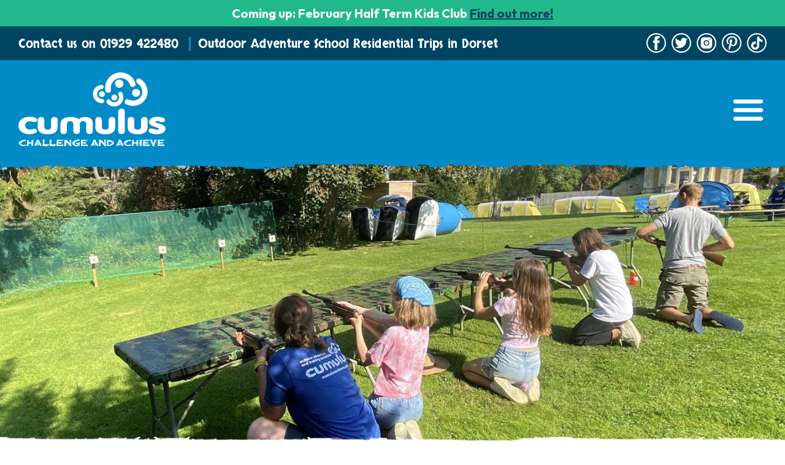

--- FILE ---
content_type: text/html; charset=UTF-8
request_url: https://www.cumulusoutdoors.com/youth/welcome-to-our-ultimate-adventure-birthday-party-package/
body_size: 17046
content:
<!doctype html>
<html lang="en-GB">
<head>
	<meta name="msapplication-TileColor" content="#ffffff">
	<meta name="theme-color" content="#ffffff">
	<meta charset="utf-8">
	<meta http-equiv="x-ua-compatible" content="ie=edge">
	<meta name="viewport" content="width=device-width, initial-scale=1">
	<link rel="apple-touch-icon" sizes="180x180" href="https://www.cumulusoutdoors.com/wp-content/themes/cumulus-theme/assets/favicons/apple-touch-icon.png">
	<link rel="icon" type="image/png" sizes="32x32" href="https://www.cumulusoutdoors.com/wp-content/themes/cumulus-theme/assets/favicons/favicon-32x32.png">
	<link rel="icon" type="image/png" sizes="16x16" href="https://www.cumulusoutdoors.com/wp-content/themes/cumulus-theme/assets/favicons/favicon-16x16.png">
	<link rel="manifest" href="https://www.cumulusoutdoors.com/wp-content/themes/cumulus-theme/assets/favicons/site.webmanifest">
	<link rel="mask-icon" href="https://www.cumulusoutdoors.com/wp-content/themes/cumulus-theme/assets/favicons/safari-pinned-tab.svg" color="#008bc7">
	<meta name='robots' content='index, follow, max-image-preview:large, max-snippet:-1, max-video-preview:-1' />
	<style>img:is([sizes="auto" i], [sizes^="auto," i]) { contain-intrinsic-size: 3000px 1500px }</style>
	
	<!-- This site is optimized with the Yoast SEO plugin v22.8 - https://yoast.com/wordpress/plugins/seo/ -->
	<title>Outdoor Adventure Birthday Parties in Swanage | Cumulus</title>
	<meta name="description" content="Cumulus host a range of outdoor adventure birthday parties for children in Swanage. Enjoy exciting activities and tasty food." />
	<link rel="canonical" href="https://www.cumulusoutdoors.com/youth/welcome-to-our-ultimate-adventure-birthday-party-package/" />
	<meta property="og:locale" content="en_GB" />
	<meta property="og:type" content="article" />
	<meta property="og:title" content="Outdoor Adventure Birthday Parties in Swanage | Cumulus" />
	<meta property="og:description" content="Cumulus host a range of outdoor adventure birthday parties for children in Swanage. Enjoy exciting activities and tasty food." />
	<meta property="og:url" content="https://www.cumulusoutdoors.com/youth/welcome-to-our-ultimate-adventure-birthday-party-package/" />
	<meta property="og:site_name" content="Cumulus Outdoors" />
	<meta property="article:modified_time" content="2025-02-25T08:56:42+00:00" />
	<meta property="og:image" content="https://www.cumulusoutdoors.com/wp-content/uploads/2020/09/02b9e47d-3e87-48fb-acdd-305a04cf132c.jpg" />
	<meta property="og:image:width" content="1430" />
	<meta property="og:image:height" content="1008" />
	<meta property="og:image:type" content="image/jpeg" />
	<meta name="twitter:card" content="summary_large_image" />
	<script type="application/ld+json" class="yoast-schema-graph">{"@context":"https://schema.org","@graph":[{"@type":"WebPage","@id":"https://www.cumulusoutdoors.com/youth/welcome-to-our-ultimate-adventure-birthday-party-package/","url":"https://www.cumulusoutdoors.com/youth/welcome-to-our-ultimate-adventure-birthday-party-package/","name":"Outdoor Adventure Birthday Parties in Swanage | Cumulus","isPartOf":{"@id":"https://www.cumulusoutdoors.com/#website"},"primaryImageOfPage":{"@id":"https://www.cumulusoutdoors.com/youth/welcome-to-our-ultimate-adventure-birthday-party-package/#primaryimage"},"image":{"@id":"https://www.cumulusoutdoors.com/youth/welcome-to-our-ultimate-adventure-birthday-party-package/#primaryimage"},"thumbnailUrl":"https://www.cumulusoutdoors.com/wp-content/uploads/2020/09/02b9e47d-3e87-48fb-acdd-305a04cf132c.jpg","datePublished":"2023-06-29T14:54:31+00:00","dateModified":"2025-02-25T08:56:42+00:00","description":"Cumulus host a range of outdoor adventure birthday parties for children in Swanage. Enjoy exciting activities and tasty food.","breadcrumb":{"@id":"https://www.cumulusoutdoors.com/youth/welcome-to-our-ultimate-adventure-birthday-party-package/#breadcrumb"},"inLanguage":"en-GB","potentialAction":[{"@type":"ReadAction","target":["https://www.cumulusoutdoors.com/youth/welcome-to-our-ultimate-adventure-birthday-party-package/"]}]},{"@type":"ImageObject","inLanguage":"en-GB","@id":"https://www.cumulusoutdoors.com/youth/welcome-to-our-ultimate-adventure-birthday-party-package/#primaryimage","url":"https://www.cumulusoutdoors.com/wp-content/uploads/2020/09/02b9e47d-3e87-48fb-acdd-305a04cf132c.jpg","contentUrl":"https://www.cumulusoutdoors.com/wp-content/uploads/2020/09/02b9e47d-3e87-48fb-acdd-305a04cf132c.jpg","width":1430,"height":1008,"caption":"rifle practice at hatherop school"},{"@type":"BreadcrumbList","@id":"https://www.cumulusoutdoors.com/youth/welcome-to-our-ultimate-adventure-birthday-party-package/#breadcrumb","itemListElement":[{"@type":"ListItem","position":1,"name":"Home","item":"https://www.cumulusoutdoors.com/"},{"@type":"ListItem","position":2,"name":"Youth","item":"https://www.cumulusoutdoors.com/youth/"},{"@type":"ListItem","position":3,"name":"Birthday Parties"}]},{"@type":"WebSite","@id":"https://www.cumulusoutdoors.com/#website","url":"https://www.cumulusoutdoors.com/","name":"Cumulus Outdoors","description":"","potentialAction":[{"@type":"SearchAction","target":{"@type":"EntryPoint","urlTemplate":"https://www.cumulusoutdoors.com/?s={search_term_string}"},"query-input":"required name=search_term_string"}],"inLanguage":"en-GB"}]}</script>
	<!-- / Yoast SEO plugin. -->


<link rel='dns-prefetch' href='//www.googletagmanager.com' />

<!-- START : key_wptheme preloads -->
<link id="preload-style-theme-style" rel="preload" href="https://www.cumulusoutdoors.com/wp-content/themes/cumulus-theme/style.css?ver=1.1.11" as="style" type="text/css" media="all">
<link id="preload-style-normalize" rel="preload" href="https://www.cumulusoutdoors.com/wp-content/themes/cumulus-theme/assets/css/normalize.css?ver=1.1.11" as="style" type="text/css" media="all">
<link id="preload-style-slick" rel="preload" href="https://www.cumulusoutdoors.com/wp-content/themes/cumulus-theme/assets/css/slick.css?ver=1.1.11" as="style" type="text/css" media="all">
<link id="preload-style-jquery-modal" rel="preload" href="https://www.cumulusoutdoors.com/wp-content/themes/cumulus-theme/assets/css/jquery.modal.min.css?ver=1.1.11" as="style" type="text/css" media="all">
<link id="preload-script-slick-js" rel="preload" href="https://www.cumulusoutdoors.com/wp-content/themes/cumulus-theme/assets/js/slick.min.js?ver=1.1.11" as="script" type="text/javascript">
<link id="preload-script-jquery-modal" rel="preload" href="https://www.cumulusoutdoors.com/wp-content/themes/cumulus-theme/assets/js/jquery.modal.min.js?ver=1.1.11" as="script" type="text/javascript">
<link id="preload-script-main-scripts" rel="preload" href="https://www.cumulusoutdoors.com/wp-content/themes/cumulus-theme/assets/js/scripts.js?ver=1.1.11" as="script" type="text/javascript">
<link id="preload-script-jquery-core" rel="preload" href="https://www.cumulusoutdoors.com/wp-includes/js/jquery/jquery.min.js?ver=3.7.1" as="script" type="text/javascript">
<link id="preload-script-jquery-migrate" rel="preload" href="https://www.cumulusoutdoors.com/wp-includes/js/jquery/jquery-migrate.min.js?ver=3.4.1" as="script" type="text/javascript">
<!-- END : key_wptheme preloads -->

<meta charset="UTF-8">
<script>
var gform;gform||(document.addEventListener("gform_main_scripts_loaded",function(){gform.scriptsLoaded=!0}),document.addEventListener("gform/theme/scripts_loaded",function(){gform.themeScriptsLoaded=!0}),window.addEventListener("DOMContentLoaded",function(){gform.domLoaded=!0}),gform={domLoaded:!1,scriptsLoaded:!1,themeScriptsLoaded:!1,isFormEditor:()=>"function"==typeof InitializeEditor,callIfLoaded:function(o){return!(!gform.domLoaded||!gform.scriptsLoaded||!gform.themeScriptsLoaded&&!gform.isFormEditor()||(gform.isFormEditor()&&console.warn("The use of gform.initializeOnLoaded() is deprecated in the form editor context and will be removed in Gravity Forms 3.1."),o(),0))},initializeOnLoaded:function(o){gform.callIfLoaded(o)||(document.addEventListener("gform_main_scripts_loaded",()=>{gform.scriptsLoaded=!0,gform.callIfLoaded(o)}),document.addEventListener("gform/theme/scripts_loaded",()=>{gform.themeScriptsLoaded=!0,gform.callIfLoaded(o)}),window.addEventListener("DOMContentLoaded",()=>{gform.domLoaded=!0,gform.callIfLoaded(o)}))},hooks:{action:{},filter:{}},addAction:function(o,r,e,t){gform.addHook("action",o,r,e,t)},addFilter:function(o,r,e,t){gform.addHook("filter",o,r,e,t)},doAction:function(o){gform.doHook("action",o,arguments)},applyFilters:function(o){return gform.doHook("filter",o,arguments)},removeAction:function(o,r){gform.removeHook("action",o,r)},removeFilter:function(o,r,e){gform.removeHook("filter",o,r,e)},addHook:function(o,r,e,t,n){null==gform.hooks[o][r]&&(gform.hooks[o][r]=[]);var d=gform.hooks[o][r];null==n&&(n=r+"_"+d.length),gform.hooks[o][r].push({tag:n,callable:e,priority:t=null==t?10:t})},doHook:function(r,o,e){var t;if(e=Array.prototype.slice.call(e,1),null!=gform.hooks[r][o]&&((o=gform.hooks[r][o]).sort(function(o,r){return o.priority-r.priority}),o.forEach(function(o){"function"!=typeof(t=o.callable)&&(t=window[t]),"action"==r?t.apply(null,e):e[0]=t.apply(null,e)})),"filter"==r)return e[0]},removeHook:function(o,r,t,n){var e;null!=gform.hooks[o][r]&&(e=(e=gform.hooks[o][r]).filter(function(o,r,e){return!!(null!=n&&n!=o.tag||null!=t&&t!=o.priority)}),gform.hooks[o][r]=e)}});
</script>

<meta name="viewport" content="initial-scale=1.0, width=device-width">
<meta name="format-detection" content="telephone=no">
<link rel='stylesheet' id='simple-banner-style-css' href='https://www.cumulusoutdoors.com/wp-content/cache/autoptimize/css/autoptimize_single_70c62dfa5bd0fb78a699da687d4eacea.css?ver=3.1.1' media='all' />
<link rel='stylesheet' id='normalize-css' href='https://www.cumulusoutdoors.com/wp-content/cache/autoptimize/css/autoptimize_single_144638bbecf2df0104777b82dbd32ddf.css?ver=1.1.11' media='all' />
<link rel='stylesheet' id='slick-css' href='https://www.cumulusoutdoors.com/wp-content/cache/autoptimize/css/autoptimize_single_f38b2db10e01b1572732a3191d538707.css?ver=1.1.11' media='all' />
<link rel='stylesheet' id='jquery-modal-css' href='https://www.cumulusoutdoors.com/wp-content/themes/cumulus-theme/assets/css/jquery.modal.min.css?ver=1.1.11' media='all' />
<link rel='stylesheet' id='theme-style-css' href='https://www.cumulusoutdoors.com/wp-content/cache/autoptimize/css/autoptimize_single_6059b1fc55ec6c69d2dd9373365b90f3.css?ver=1.1.11' media='all' />
<script src="https://www.cumulusoutdoors.com/wp-includes/js/jquery/jquery.min.js?ver=3.7.1" id="jquery-core-js"></script>
<script defer src="https://www.cumulusoutdoors.com/wp-includes/js/jquery/jquery-migrate.min.js?ver=3.4.1" id="jquery-migrate-js"></script>
<script id="simple-banner-script-js-before">
const simpleBannerScriptParams = {"pro_version_enabled":"","debug_mode":"","id":11373,"version":"3.1.1","banner_params":[{"hide_simple_banner":"no","simple_banner_prepend_element":"","simple_banner_position":"","header_margin":"","header_padding":"","wp_body_open_enabled":"","wp_body_open":true,"simple_banner_z_index":"","simple_banner_text":"Coming up: February Half Term Kids Club <a href=\"https:\/\/www.cumulusoutdoors.com\/youth\/school-holiday-clubs\/february-holiday-club\/\"> Find out more!","disabled_on_current_page":false,"disabled_pages_array":[],"is_current_page_a_post":false,"disabled_on_posts":"","simple_banner_disabled_page_paths":"","simple_banner_font_size":"","simple_banner_color":"#21B98C","simple_banner_text_color":"","simple_banner_link_color":"#034461","simple_banner_close_color":"","simple_banner_custom_css":"","simple_banner_scrolling_custom_css":"","simple_banner_text_custom_css":"","simple_banner_button_css":"","site_custom_css":"","keep_site_custom_css":"","site_custom_js":"","keep_site_custom_js":"","close_button_enabled":"","close_button_expiration":"","close_button_cookie_set":false,"current_date":{"date":"2026-01-28 10:20:57.920278","timezone_type":3,"timezone":"UTC"},"start_date":{"date":"2026-01-28 10:20:57.920287","timezone_type":3,"timezone":"UTC"},"end_date":{"date":"2026-01-28 10:20:57.920292","timezone_type":3,"timezone":"UTC"},"simple_banner_start_after_date":"","simple_banner_remove_after_date":"","simple_banner_insert_inside_element":""}]}
</script>
<script defer src="https://www.cumulusoutdoors.com/wp-content/cache/autoptimize/js/autoptimize_single_68934f1d9ccb48f5b399d5eafe074dd2.js?ver=3.1.1" id="simple-banner-script-js"></script>

<!-- Google tag (gtag.js) snippet added by Site Kit -->

<!-- Google Analytics snippet added by Site Kit -->
<script defer src="https://www.googletagmanager.com/gtag/js?id=GT-KTPKNVSL" id="google_gtagjs-js"></script>
<script id="google_gtagjs-js-after">
window.dataLayer = window.dataLayer || [];function gtag(){dataLayer.push(arguments);}
gtag("set","linker",{"domains":["www.cumulusoutdoors.com"]});
gtag("js", new Date());
gtag("set", "developer_id.dZTNiMT", true);
gtag("config", "GT-KTPKNVSL");
 window._googlesitekit = window._googlesitekit || {}; window._googlesitekit.throttledEvents = []; window._googlesitekit.gtagEvent = (name, data) => { var key = JSON.stringify( { name, data } ); if ( !! window._googlesitekit.throttledEvents[ key ] ) { return; } window._googlesitekit.throttledEvents[ key ] = true; setTimeout( () => { delete window._googlesitekit.throttledEvents[ key ]; }, 5 ); gtag( "event", name, { ...data, event_source: "site-kit" } ); };
</script>

<!-- End Google tag (gtag.js) snippet added by Site Kit -->
<meta name="generator" content="Site Kit by Google 1.153.0" /><style id="simple-banner-background-color" type="text/css">.simple-banner{background:#21B98C;}</style><style id="simple-banner-text-color" type="text/css">.simple-banner .simple-banner-text{color: #ffffff;}</style><style id="simple-banner-link-color" type="text/css">.simple-banner .simple-banner-text a{color:#034461;}</style><style id="simple-banner-z-index" type="text/css">.simple-banner{z-index: 99999;}</style><style id="simple-banner-site-custom-css-dummy" type="text/css"></style><script id="simple-banner-site-custom-js-dummy" type="text/javascript"></script>

  <!-- Key.Tools Head -->

    <meta name="key_environment" content="production" />
    <!-- Google Tag Manager -->
    <script>dataLayer = window.dataLayer || [];</script>
    <script>(function(w,d,s,l,i){w[l]=w[l]||[];w[l].push({'gtm.start':
    new Date().getTime(),event:'gtm.js'});var f=d.getElementsByTagName(s)[0],
    j=d.createElement(s),dl=l!='dataLayer'?'&l='+l:'';j.async=true;j.src=
    'https://www.googletagmanager.com/gtm.js?id='+i+dl;f.parentNode.insertBefore(j,f);
    })(window,document,'script','dataLayer','GTM-54KQ4CW');</script>
    <!-- End Google Tag Manager -->

    <!-- No Global Site Tag : Not configured -->
    <!-- Facebook Pixel Code -->
    <script>
      !function(f,b,e,v,n,t,s)
      {if(f.fbq)return;n=f.fbq=function(){n.callMethod?
      n.callMethod.apply(n,arguments):n.queue.push(arguments)};
      if(!f._fbq)f._fbq=n;n.push=n;n.loaded=!0;n.version='2.0';
      n.queue=[];t=b.createElement(e);t.async=!0;
      t.src=v;s=b.getElementsByTagName(e)[0];
      s.parentNode.insertBefore(t,s)}(window, document,'script',
      'https://connect.facebook.net/en_US/fbevents.js');
      fbq('init', '421028313873115');
      fbq('track', 'PageView');
    </script>
    <!-- End Facebook Pixel Code -->

    <!-- No Universal Event Tracking (Bing) :  -->

  <!-- END Key.Tools Head -->
</head>
<body class="wp-singular page-template-default page page-id-11373 page-parent page-child parent-pageid-12247 wp-embed-responsive wp-theme-cumulus-theme">

	<header class="header">
		<div class="header-top">
			<div class="container">
				<div class="contact"><span>Contact us on</span> <a href="tel:01929422480">01929 422480</a></div>
				<div class="tagline">Outdoor Adventure School Residential Trips in Dorset</div>
				<div class="social">
					<a href="https://www.facebook.com/CumulusOutdoors" target="_blank"><svg><use xlink:href="https://www.cumulusoutdoors.com/wp-content/themes/cumulus-theme/assets/images/icons.svg#svg-facebook" /></svg></a>
					<a href="https://twitter.com/CumulusOutdoors" target="_blank"><svg><use xlink:href="https://www.cumulusoutdoors.com/wp-content/themes/cumulus-theme/assets/images/icons.svg#svg-twitter" /></svg></a>
					<a href="https://instagram.com/cumulusoutdoors/" target="_blank"><svg><use xlink:href="https://www.cumulusoutdoors.com/wp-content/themes/cumulus-theme/assets/images/icons.svg#svg-instagram" /></svg></a>
					<a href="https://www.pinterest.com/cumulusoutdoors/" target="_blank"><svg><use xlink:href="https://www.cumulusoutdoors.com/wp-content/themes/cumulus-theme/assets/images/icons.svg#svg-pinterest" /></svg></a>
					<a href="https://www.tiktok.com/@cumulusoutdoors" target="_blank">
						<svg xmlns="http://www.w3.org/2000/svg" xml:space="preserve" fill-rule="evenodd" stroke-linejoin="round" stroke-miterlimit="2" clip-rule="evenodd" viewBox="0 0 76 76">
							<path fill-rule="nonzero" d="M38 0a38 38 0 1 1 0 76 38 38 0 0 1 0-76Zm0 5a33 33 0 1 0 0 66 33 33 0 0 0 0-66Zm1.1 8.04c2.77-.04 5.52-.02 8.26-.04.17 3.25 1.33 6.57 3.7 8.87 2.36 2.36 5.69 3.44 8.94 3.8v8.57c-3.04-.1-6.1-.74-8.86-2.06a26 26 0 0 1-3.42-1.98c-.02 6.21.02 12.42-.04 18.61a16.33 16.33 0 0 1-2.85 8.38 15.7 15.7 0 0 1-12.47 6.83 15.3 15.3 0 0 1-8.61-2.2 16.05 16.05 0 0 1-7.7-12.13 39.94 39.94 0 0 1-.03-3.17 16 16 0 0 1 5.45-10.55c3.5-3.06 8.4-4.53 12.98-3.66.04 3.15-.09 6.3-.09 9.44a7.34 7.34 0 0 0-6.37.79 7.38 7.38 0 0 0-2.87 3.72c-.45 1.09-.32 2.28-.3 3.43.5 3.48 3.84 6.42 7.39 6.1a7.08 7.08 0 0 0 5.84-3.43c.4-.7.85-1.42.87-2.25.21-3.8.13-7.6.15-11.4.02-8.57-.02-17.12.04-25.67Z"/>
						</svg>
					</a>
				</div>
			</div>
		</div>
		<div class="header-main">
			<div class="container">
				<a href="https://www.cumulusoutdoors.com" class="header-logo">
					<img width="240" height="122" src="https://www.cumulusoutdoors.com/wp-content/themes/cumulus-theme/assets/images/cumulus-outdoors-logo.svg" alt="Cumulus Outdoors" title="Cumulus Outdoors">
				</a>
				<button id="nav-toggle" href="#" class="toggle-nav"></button>
			</div>
		</div>
		<div class="header-nav">
			<nav id="site-menu" class="site-menu">
				<div class="container">
			    	<ul id="menu-nav-main" class="menu"><li id="menu-item-12285" class="menu-item menu-item-type-custom menu-item-object-custom menu-item-has-children menu-item-12285 "><a href="#">Column 1</a>
<ul class="sub-menu">
	<li id="menu-item-42" class="menu-item menu-item-type-post_type menu-item-object-page menu-item-has-children menu-item-42 "><a href="https://www.cumulusoutdoors.com/schools/">Schools</a>
	<ul class="sub-menu">
		<li id="menu-item-88" class="menu-item menu-item-type-post_type menu-item-object-page menu-item-88 "><a href="https://www.cumulusoutdoors.com/schools/residentials-activities/">School Residential Trips</a></li>
		<li id="menu-item-8666" class="menu-item menu-item-type-post_type menu-item-object-page menu-item-8666 "><a href="https://www.cumulusoutdoors.com/schools/adventure-activity-days/">Activity Days</a></li>
		<li id="menu-item-8825" class="menu-item menu-item-type-post_type menu-item-object-page menu-item-8825 "><a href="https://www.cumulusoutdoors.com/schools/schools-activities/">Activities for Schools</a></li>
		<li id="menu-item-87" class="menu-item menu-item-type-post_type menu-item-object-page menu-item-87 "><a href="https://www.cumulusoutdoors.com/schools/field-studies/">Field Studies</a></li>
		<li id="menu-item-13817" class="menu-item menu-item-type-post_type menu-item-object-page menu-item-13817 "><a href="https://www.cumulusoutdoors.com/financial-support-for-schools-families-and-individuals/">Financial Support for Schools, Families and Individuals</a></li>
		<li id="menu-item-12726" class="menu-item menu-item-type-post_type menu-item-object-page menu-item-12726 "><a href="https://www.cumulusoutdoors.com/schools/schools-departure-pack/">Schools’ Departure Pack</a></li>
	</ul>
</li>
	<li id="menu-item-73" class="menu-item menu-item-type-post_type menu-item-object-page menu-item-has-children menu-item-73 "><a href="https://www.cumulusoutdoors.com/group-accommodation/">Accommodation</a>
	<ul class="sub-menu">
		<li id="menu-item-12294" class="menu-item menu-item-type-post_type menu-item-object-page menu-item-12294 "><a href="https://www.cumulusoutdoors.com/group-accommodation/dormitory-accommodation/">Groups</a></li>
		<li id="menu-item-12295" class="menu-item menu-item-type-post_type menu-item-object-page menu-item-12295 "><a href="https://www.cumulusoutdoors.com/group-accommodation/self-caterering-bungalow/">Airbnb</a></li>
	</ul>
</li>
</ul>
</li>
<li id="menu-item-12286" class="menu-item menu-item-type-custom menu-item-object-custom current-menu-ancestor current-menu-parent menu-item-has-children menu-item-12286 "><a href="#">Column 2</a>
<ul class="sub-menu">
	<li id="menu-item-12297" class="menu-item menu-item-type-post_type menu-item-object-page current-page-ancestor current-page-parent menu-item-has-children menu-item-12297 "><a href="https://www.cumulusoutdoors.com/youth/">School Holidays</a>
	<ul class="sub-menu">
		<li id="menu-item-9186" class="menu-item menu-item-type-post_type menu-item-object-page menu-item-9186 "><a href="https://www.cumulusoutdoors.com/youth/school-holiday-clubs/">Kids Club</a></li>
	</ul>
</li>
	<li id="menu-item-14459" class="menu-item menu-item-type-post_type menu-item-object-page current-menu-item page_item page-item-11373 current_page_item current-menu-ancestor current-menu-parent current_page_parent current_page_ancestor menu-item-has-children menu-item-14459 "><a href="https://www.cumulusoutdoors.com/youth/welcome-to-our-ultimate-adventure-birthday-party-package/" aria-current="page">Birthday Parties</a>
	<ul class="sub-menu">
		<li id="menu-item-14460" class="menu-item menu-item-type-post_type menu-item-object-page current-menu-item page_item page-item-11373 current_page_item menu-item-14460 "><a href="https://www.cumulusoutdoors.com/youth/welcome-to-our-ultimate-adventure-birthday-party-package/" aria-current="page">Children&#8217;s Birthday Parties</a></li>
	</ul>
</li>
	<li id="menu-item-12308" class="menu-item menu-item-type-post_type menu-item-object-page menu-item-has-children menu-item-12308 "><a href="https://www.cumulusoutdoors.com/adults-courses/">Adults &#038; Courses</a>
	<ul class="sub-menu">
		<li id="menu-item-74" class="menu-item menu-item-type-post_type menu-item-object-page menu-item-74 "><a href="https://www.cumulusoutdoors.com/adults-courses/courses/">Outdoor Courses</a></li>
		<li id="menu-item-8827" class="menu-item menu-item-type-post_type menu-item-object-page menu-item-8827 "><a href="https://www.cumulusoutdoors.com/adults-courses/stag-hen/">Stag &#038; Hen</a></li>
		<li id="menu-item-9242" class="menu-item menu-item-type-post_type menu-item-object-page menu-item-9242 "><a href="https://www.cumulusoutdoors.com/adults-courses/adventure-fun-days/">Adventure Fun Days</a></li>
	</ul>
</li>
	<li id="menu-item-13339" class="menu-item menu-item-type-custom menu-item-object-custom menu-item-has-children menu-item-13339 "><a href="#">Events</a>
	<ul class="sub-menu">
		<li id="menu-item-14338" class="menu-item menu-item-type-custom menu-item-object-custom menu-item-14338 "><a href="#">No current events (check back soon!)</a></li>
	</ul>
</li>
</ul>
</li>
<li id="menu-item-12287" class="menu-item menu-item-type-custom menu-item-object-custom menu-item-has-children menu-item-12287 "><a href="#">Column 3</a>
<ul class="sub-menu">
	<li id="menu-item-41" class="menu-item menu-item-type-post_type menu-item-object-page menu-item-has-children menu-item-41 "><a href="https://www.cumulusoutdoors.com/duke-of-edinburghs-award/">Duke of Edinburgh</a>
	<ul class="sub-menu">
		<li id="menu-item-84" class="menu-item menu-item-type-post_type menu-item-object-page menu-item-84 "><a href="https://www.cumulusoutdoors.com/duke-of-edinburghs-award/dofe-gold-residentials/">DofE Gold Residentials</a></li>
		<li id="menu-item-83" class="menu-item menu-item-type-post_type menu-item-object-page menu-item-83 "><a href="https://www.cumulusoutdoors.com/duke-of-edinburghs-award/dofe-expeditions/">DofE Expeditions</a></li>
	</ul>
</li>
	<li id="menu-item-38" class="menu-item menu-item-type-post_type menu-item-object-page menu-item-has-children menu-item-38 "><a href="https://www.cumulusoutdoors.com/about-us/">About Us</a>
	<ul class="sub-menu">
		<li id="menu-item-12542" class="menu-item menu-item-type-post_type menu-item-object-page menu-item-12542 "><a href="https://www.cumulusoutdoors.com/about-us/acknowledgement-of-risk/">Acknowledgement of Risk</a></li>
		<li id="menu-item-37" class="menu-item menu-item-type-post_type menu-item-object-page menu-item-37 "><a href="https://www.cumulusoutdoors.com/location/">Location</a></li>
		<li id="menu-item-36" class="menu-item menu-item-type-post_type menu-item-object-page menu-item-36 "><a href="https://www.cumulusoutdoors.com/cumulus-team/">Cumulus Team</a></li>
		<li id="menu-item-39" class="menu-item menu-item-type-post_type menu-item-object-page menu-item-39 "><a href="https://www.cumulusoutdoors.com/blog/">Blog</a></li>
		<li id="menu-item-35" class="menu-item menu-item-type-post_type menu-item-object-page menu-item-35 "><a href="https://www.cumulusoutdoors.com/work-opportunities/">Work Opportunities</a></li>
		<li id="menu-item-8089" class="menu-item menu-item-type-post_type menu-item-object-page menu-item-8089 "><a href="https://www.cumulusoutdoors.com/green-policy/">Green Policy</a></li>
		<li id="menu-item-10049" class="menu-item menu-item-type-post_type menu-item-object-page menu-item-10049 "><a href="https://www.cumulusoutdoors.com/schools/catering/">Catering</a></li>
		<li id="menu-item-86" class="menu-item menu-item-type-post_type menu-item-object-page menu-item-86 "><a href="https://www.cumulusoutdoors.com/schools/leader-parent-resources/">Downloads</a></li>
	</ul>
</li>
</ul>
</li>
<li id="menu-item-12288" class="menu-item menu-item-type-custom menu-item-object-custom menu-item-has-children menu-item-12288 "><a href="#">Column 4</a>
<ul class="sub-menu">
	<li id="menu-item-12304" class="menu-item menu-item-type-custom menu-item-object-custom menu-item-has-children menu-item-12304 "><a href="https://www.cumulusoutdoors.com/outdoor-activities/activities/">Activities</a>
	<ul class="sub-menu">
		<li id="menu-item-8057" class="menu-item menu-item-type-post_type menu-item-object-activities menu-item-8057 "><a href="https://www.cumulusoutdoors.com/activity/coasteering/">Coasteering</a></li>
		<li id="menu-item-8056" class="menu-item menu-item-type-post_type menu-item-object-activities menu-item-8056 "><a href="https://www.cumulusoutdoors.com/activity/climbing-abseiling/">Climbing &#038; Abseiling</a></li>
		<li id="menu-item-11153" class="menu-item menu-item-type-custom menu-item-object-custom menu-item-11153 "><a href="https://www.cumulusoutdoors.com/activity/raft-racing/">Raft Racing</a></li>
		<li id="menu-item-8061" class="menu-item menu-item-type-post_type menu-item-object-activities menu-item-8061 "><a href="https://www.cumulusoutdoors.com/activity/tag-archery/">Tag Archery</a></li>
		<li id="menu-item-11147" class="menu-item menu-item-type-custom menu-item-object-custom menu-item-11147 "><a href="https://www.cumulusoutdoors.com/activity/kayaking/">Kayaking</a></li>
		<li id="menu-item-8060" class="menu-item menu-item-type-post_type menu-item-object-activities menu-item-8060 "><a href="https://www.cumulusoutdoors.com/activity/sup/">SUP &#038; SUP Monster</a></li>
		<li id="menu-item-8055" class="menu-item menu-item-type-post_type menu-item-object-activities menu-item-8055 "><a href="https://www.cumulusoutdoors.com/activity/bushcraft/">Bushcraft</a></li>
		<li id="menu-item-11452" class="menu-item menu-item-type-custom menu-item-object-custom menu-item-11452 "><a href="https://www.cumulusoutdoors.com/activity/high-ropes-course/">High Ropes</a></li>
		<li id="menu-item-12622" class="menu-item menu-item-type-post_type menu-item-object-activities menu-item-12622 "><a href="https://www.cumulusoutdoors.com/activity/tunnelling-activity/">Tunnelling</a></li>
	</ul>
</li>
	<li id="menu-item-13212" class="menu-item menu-item-type-custom menu-item-object-custom menu-item-has-children menu-item-13212 "><a href="#">Get in Touch</a>
	<ul class="sub-menu">
		<li id="menu-item-13211" class="menu-item menu-item-type-post_type menu-item-object-page menu-item-13211 "><a href="https://www.cumulusoutdoors.com/contact-us/">Contact Us</a></li>
		<li id="menu-item-12300" class="menu-item menu-item-type-post_type menu-item-object-page menu-item-12300 "><a href="https://www.cumulusoutdoors.com/terms-conditions/">Terms &#038; Conditions</a></li>
	</ul>
</li>
</ul>
</li>
</ul>				</div>
			</nav>
		</div>
	</header>

	
		
			<div class="main" role="main">

				<div class="page-top">
											<div class="image middle">
															<img src="https://www.cumulusoutdoors.com/wp-content/uploads/2020/09/02b9e47d-3e87-48fb-acdd-305a04cf132c.jpg" class="attachment-full size-full wp-post-image" alt="rifle practice at hatherop school" decoding="async" fetchpriority="high" srcset="https://www.cumulusoutdoors.com/wp-content/uploads/2020/09/02b9e47d-3e87-48fb-acdd-305a04cf132c.jpg 1430w, https://www.cumulusoutdoors.com/wp-content/uploads/2020/09/02b9e47d-3e87-48fb-acdd-305a04cf132c-300x211.jpg 300w, https://www.cumulusoutdoors.com/wp-content/uploads/2020/09/02b9e47d-3e87-48fb-acdd-305a04cf132c-1024x722.jpg 1024w, https://www.cumulusoutdoors.com/wp-content/uploads/2020/09/02b9e47d-3e87-48fb-acdd-305a04cf132c-768x541.jpg 768w" sizes="(max-width: 1430px) 100vw, 1430px" />													</div>
									</div>

				<div class="block-content bg-standard page-content page-blue">
					<div class="container mediumlarge introduction">
													<h1 class="with-bg blue">Children's Adventure Birthday Parties in Swanage</h1>
												<p>Are you looking to book a unique children&#8217;s birthday party in Swanage? Why not consider a birthday party at the Cumulus Outdoors Residential Centre. We can help you plan a fun-filled morning or afternoon for your little one. Choose from a range of exciting outdoor adventure activities!</p>
					</div>
													
                	<div class="block-item bg-standard block-infotext block-detailstext">
        		<div class="container">
					<div class="row  large-padding">
						<div class="column medium-1-2 large-3-5">
        					<h2 style="font-weight: 400;"><strong>Package Includes:</strong></h2>
<ul>
<li>A morning (9.30 – 13.30) or afternoon (12.30 – 16.30) Party</li>
<li>A mixture of adventure activities</li>
<li>All equipment necessary</li>
<li>Private party area inside, this can be decorated the day before should you wish</li>
<li>Lunch – pre chosen options. Drinks included.</li>
<li>Birthday Cake
<p style="font-weight: 400;"><em>It is recommended that under 12’s are accompanied by an adult while with us. </em></p>
</li>
</ul>
<p>&nbsp;</p>
						</div>
						<div class="column medium-1-2 large-2-5">
							<div class="info-block">
								<h3 class="label"><span>Birthday Parties</span></h3>
								<div class="inner">
																			<ul class="details">
																							<li>
													<h4>Price</h4>
													£295.00 for up to 10 children												</li>
																							<li>
													<h4>Extra children </h4>
													£30.00 each 												</li>
																							<li>
													<h4>Birthday Cake</h4>
													FREE												</li>
																							<li>
													<h4>Birthday Child </h4>
													FREE!												</li>
																					</ul>
																												<p style="text-align: center;"><a href="https://www.cumulusoutdoors.com/youth/welcome-to-our-ultimate-adventure-birthday-party-package/birthday-party-booking-form/" class="btn blue">BOOK NOW</a></p>
																	</div>
							</div>
						</div>
					</div>
        		</div>
        	</div>
       
    
                	<div class="block-item bg-standard">
        		<div class="container">
        			<h2>Ultimate Adventure Birthday Party Package in Swanage</h2>
<p>Get ready for an action-packed celebration filled with thrilling adventure activities and delicious freshly cooked food, all on site at Cumulus Outdoors! We&#8217;ve designed this party package to ensure that everyone, regardless of their abilities, can have a blast and create unforgettable memories. Here&#8217;s what you can expect during our outdoor adventure activity birthday parties in Swanage.</p>
<h3>Adventure Activities</h3>
<p style="font-weight: 400;"><em>Choose from a range of activities to suit your party!</em></p>
<p style="font-weight: 400;"><strong>Tag Archery:</strong> Channel your inner Robin Hood and test your aim and accuracy with our <a href="https://www.cumulusoutdoors.com/school-activity/tag-archery/">tag archery</a> sessions.</p>
<p style="font-weight: 400;"><strong>High Ropes Course:</strong> Navigate through an exciting <a href="https://www.cumulusoutdoors.com/school-activity/ropes-courses/">high ropes course</a>, featuring thrilling obstacles such as crate stack and high trapeze!</p>
<p style="font-weight: 400;"><strong>Team Sports:</strong> Engage in fun and interactive activities such as panasocker and dodgeball, that promote collaboration and friendly competition.</p>
<p style="font-weight: 400;"><strong>Aeroball:</strong> Combines elements of trampolining and basketball, adding an extra layer of high-flying excitement to your celebration!</p>
<p style="font-weight: 400;"><strong>Bushcraft:</strong> Embark on a hands-on journey into the wilderness with our <a href="https://www.cumulusoutdoors.com/school-activity/bushcraft/">Bushcraft</a> experience. Fire, shelters and camo-paint!</p>
<p style="font-weight: 400;"><strong>Target Sports:</strong> <a href="https://www.cumulusoutdoors.com/school-activity/air-rifles/">Air Rifles</a> and Axe Throwing! Test your aim and precision with Air Rifle Shooting, a thrilling activity that combines focus and marksmanship. Take aim at targets and challenge yourself to hit the bullseye. Plus, unleash your inner lumberjack with Axe Throwing. Hurl axes towards targets, aiming for that satisfying thud as the blade sinks into the wooden bullseye.</p>
<p style="font-weight: 400;"><a href="https://www.cumulusoutdoors.com/contact-us/">Contact us</a> to have a chat and we’ll recommend a programme to make the party a special one!</p>
        		</div>
        	</div>
       
    
        			<div class="block-item bg-image block-twoimages">
				<div class="row no-padding">
					<div class="column medium-1-2">
													<div class="image"><img width="1024" height="752" src="https://www.cumulusoutdoors.com/wp-content/uploads/2022/04/Sch-High-ropes-Tower-balance-1024x752.jpg" class="attachment-large size-large" alt="high ropes course for schools dorset multi activity day" decoding="async" srcset="https://www.cumulusoutdoors.com/wp-content/uploads/2022/04/Sch-High-ropes-Tower-balance-1024x752.jpg 1024w, https://www.cumulusoutdoors.com/wp-content/uploads/2022/04/Sch-High-ropes-Tower-balance-300x220.jpg 300w, https://www.cumulusoutdoors.com/wp-content/uploads/2022/04/Sch-High-ropes-Tower-balance-768x564.jpg 768w, https://www.cumulusoutdoors.com/wp-content/uploads/2022/04/Sch-High-ropes-Tower-balance-1536x1128.jpg 1536w, https://www.cumulusoutdoors.com/wp-content/uploads/2022/04/Sch-High-ropes-Tower-balance.jpg 2000w" sizes="(max-width: 1024px) 100vw, 1024px" /></div>
											</div>
					<div class="column medium-1-2">
													<div class="image"><img width="1024" height="768" src="https://www.cumulusoutdoors.com/wp-content/uploads/2020/09/Hatherop-bushcraft1-scaled-1-1024x768.jpg" class="attachment-large size-large" alt="hatherop school bushcraft session with cumulus" decoding="async" srcset="https://www.cumulusoutdoors.com/wp-content/uploads/2020/09/Hatherop-bushcraft1-scaled-1-1024x768.jpg 1024w, https://www.cumulusoutdoors.com/wp-content/uploads/2020/09/Hatherop-bushcraft1-scaled-1-300x225.jpg 300w, https://www.cumulusoutdoors.com/wp-content/uploads/2020/09/Hatherop-bushcraft1-scaled-1-768x576.jpg 768w, https://www.cumulusoutdoors.com/wp-content/uploads/2020/09/Hatherop-bushcraft1-scaled-1-1536x1152.jpg 1536w, https://www.cumulusoutdoors.com/wp-content/uploads/2020/09/Hatherop-bushcraft1-scaled-1-2048x1536.jpg 2048w" sizes="(max-width: 1024px) 100vw, 1024px" /></div>
											</div>
				</div>
			</div>
		
    
        						<div class="block-item bg-standard block-image_text">
        		<div class="container">
					<div class="row l-large-padding no-reverse">
						<div class="column medium-1-2 large-2-5">
																					<div class="image"><img width="700" height="700" src="https://www.cumulusoutdoors.com/wp-content/uploads/2023/05/JPEG-food-catering-cumulus-outdoors-team-building-700x700.jpeg" class="attachment-square-image size-square-image" alt="food catering cumulus outdoors team building" decoding="async" loading="lazy" srcset="https://www.cumulusoutdoors.com/wp-content/uploads/2023/05/JPEG-food-catering-cumulus-outdoors-team-building-700x700.jpeg 700w, https://www.cumulusoutdoors.com/wp-content/uploads/2023/05/JPEG-food-catering-cumulus-outdoors-team-building-150x150.jpeg 150w" sizes="auto, (max-width: 700px) 100vw, 700px" /></div>
																		</div>
						<div class="column medium-1-2 large-3-5">
        					<h2></h2>
<h2></h2>
<h2><strong>Food</strong></h2>
<p style="font-weight: 400;">We believe that great parties should have great food! Our skilled chef will be on-site to prepare from a selection of mouth-watering options, ensuring you are all fuelled up and ready for more excitement. Our menu includes vegetarian and gluten-free choices, to cater for different dietary requirements.</p>
<p>Please note that we are a nut-free site and would appreciate this being incorporated into any extra goodies or party bags you bring onto site, thank you.</p>
						</div>
					</div>
        		</div>
        	</div>
		
    
        						<div class="block-item bg-standard block-image_text">
        		<div class="container">
					<div class="row l-large-padding medium-reverse">
						<div class="column medium-1-2 large-2-5">
																					<div class="image"><img width="700" height="700" src="https://www.cumulusoutdoors.com/wp-content/uploads/2023/11/Cake-Party-700x700.jpeg" class="attachment-square-image size-square-image" alt="" decoding="async" loading="lazy" srcset="https://www.cumulusoutdoors.com/wp-content/uploads/2023/11/Cake-Party-700x700.jpeg 700w, https://www.cumulusoutdoors.com/wp-content/uploads/2023/11/Cake-Party-150x150.jpeg 150w" sizes="auto, (max-width: 700px) 100vw, 700px" /></div>
																		</div>
						<div class="column medium-1-2 large-3-5">
        					<h2></h2>
<h2></h2>
<h2></h2>
<h2>Birthday Cake</h2>
<p style="font-weight: 400;">No birthday party is complete without a delicious cake! Our package includes a personalised birthday cake made to your specifications.</p>
						</div>
					</div>
        		</div>
        	</div>
		
    
                	<div class="block-item bg-standard">
        		<div class="container">
        			<h2 style="font-weight: 400;"><strong>Lots of fun with all abilities catered for</strong></h2>
<p style="font-weight: 400;">We pride ourselves on creating an inclusive and enjoyable environment for all children. Our adventure activities are all on-site and designed to accommodate various skill levels, ensuring that everyone can participate and have a fantastic time. Our trained staff members are dedicated to providing a safe and supportive experience for individuals with different abilities, making it a celebration that is accessible to all.</p>
<p style="font-weight: 400;">So, gather your friends and family, and get ready to embark on an unforgettable adventure birthday party experience! From heart-pounding activities to delectable food and a customised cake, we&#8217;ve got everything covered to make your special day truly exceptional. Let the fun begin!</p>
<p>&nbsp;</p>
        		</div>
        	</div>
       
    
        			<div class="block-item bg-image block-twoimages">
				<div class="row no-padding">
					<div class="column medium-1-2">
													<div class="image"><img width="1024" height="703" src="https://www.cumulusoutdoors.com/wp-content/uploads/2022/11/HAFcircus-1024x703.jpeg" class="attachment-large size-large" alt="school holiday club circus skills Summer HAF programme &amp; Activity Club 5-8yrs" decoding="async" loading="lazy" srcset="https://www.cumulusoutdoors.com/wp-content/uploads/2022/11/HAFcircus-1024x703.jpeg 1024w, https://www.cumulusoutdoors.com/wp-content/uploads/2022/11/HAFcircus-300x206.jpeg 300w, https://www.cumulusoutdoors.com/wp-content/uploads/2022/11/HAFcircus-768x528.jpeg 768w, https://www.cumulusoutdoors.com/wp-content/uploads/2022/11/HAFcircus-1536x1055.jpeg 1536w, https://www.cumulusoutdoors.com/wp-content/uploads/2022/11/HAFcircus.jpeg 2047w" sizes="auto, (max-width: 1024px) 100vw, 1024px" /></div>
											</div>
					<div class="column medium-1-2">
													<div class="image"><img width="1024" height="768" src="https://www.cumulusoutdoors.com/wp-content/uploads/2021/08/IMG_0693-scaled-1-1024x768.jpg" class="attachment-large size-large" alt="primary school activities at cumulus outdoors" decoding="async" loading="lazy" srcset="https://www.cumulusoutdoors.com/wp-content/uploads/2021/08/IMG_0693-scaled-1-1024x768.jpg 1024w, https://www.cumulusoutdoors.com/wp-content/uploads/2021/08/IMG_0693-scaled-1-300x225.jpg 300w, https://www.cumulusoutdoors.com/wp-content/uploads/2021/08/IMG_0693-scaled-1-768x576.jpg 768w, https://www.cumulusoutdoors.com/wp-content/uploads/2021/08/IMG_0693-scaled-1-1536x1152.jpg 1536w, https://www.cumulusoutdoors.com/wp-content/uploads/2021/08/IMG_0693-scaled-1-2048x1536.jpg 2048w" sizes="auto, (max-width: 1024px) 100vw, 1024px" /></div>
											</div>
				</div>
			</div>
		
    
        			<div class="block-item bg-darkblue block-quote">
				<div class="container medium quote">
					<h2 class="with-bg blue">What The Parents Say</h2>
					<blockquote class="">
<div class="">
<div class="elementToProof" style="text-align: center;">This autumn, Cumulus Oudoors hosted a fantastic Raft Building, 8<sup class="">th</sup> Birthday Party for our son Lawrence, who regularly attends their school holiday camp programmes, and because he enjoys it so much, we thought we would approach them to host his party.</div>
<div class="elementToProof" style="text-align: center;">They provided us with a totally awesome, fully inclusive package, catering for 18 children.</div>
<div class="elementToProof" style="text-align: center;">All children were well looked after, supported and encouraged in all the raft building preparations, health and safety demonstrations and the clearing up. We also feel they learnt some important new skills.</div>
<div class="elementToProof" style="text-align: center;"><span class="">We were supplied with a truly delicious two course hot lunch back at the centre, and even a home made birthday cake was included!  </span></div>
<div class="elementToProof" style="text-align: center;">Alex and Sasha were our instructors for the duration, and we cannot fault their enthusiasm and professionalism.</div>
<div class="elementToProof" style="text-align: center;">The communication between us and the organisers was spot on, making it a stress free party to organise.</div>
<div class="elementToProof" style="text-align: center;">We highly recommend a party with Cumulus Outdoors!</div>
</div>
</blockquote>
<div></div>
<div></div>
<div></div>
<div style="text-align: center;">We were the first birthday party of 2025 and although we arranged an outdoor adventure party for our son in mid February, we had a really great time! Everyone we came into contact with, between first enquiry and the end of the party, were all great; the instructors David and Gemma were amazing and the food was delicious especially the cake which was Chef&#8217;s masterpiece! It looked stunning and tasted wonderful!</div>
<div style="text-align: center;">Thank you everyone, we all had a great time!</div>
					<p class="name"></p>
				</div>
			</div>
		
    
                	<div class="block-item bg-darkblue block-faq faq-loop">
				<div class="container small">
					<h2 class="with-bg blue">Birthday Parties FAQs</h2>
				</div>
        		<div class="container">
																		<div class="faq-items">
								<!--fwp-loop-->
									<div class="faq-item">
					                	<div class="faqitem__question">
					                		<h3>What should my child wear?</h3>
					                	</div>
					                	<div class="faqitem__answer">
					                		<p>We recommend that children wear clothes suitable for the outdoors. All other equipment is supplied.</p>
					                	</div>
				              		</div>
																	<div class="faq-item">
					                	<div class="faqitem__question">
					                		<h3>What food options are there?</h3>
					                	</div>
					                	<div class="faqitem__answer">
					                		<p>We will discuss catering options with you at the time of booking. There are a range of food options available &#8211; this can include a children&#8217;s style buffet or a BBQ.</p>
					                	</div>
				              		</div>
																	<div class="faq-item">
					                	<div class="faqitem__question">
					                		<h3>What are the maximum / minimum numbers?</h3>
					                	</div>
					                	<div class="faqitem__answer">
					                		<p>The minimum number of birthday party attendees is 8. There is no maximum. Please call us to discuss if there is going to be more than 20.</p>
					                	</div>
				              		</div>
																	<div class="faq-item">
					                	<div class="faqitem__question">
					                		<h3>When are final numbers required?</h3>
					                	</div>
					                	<div class="faqitem__answer">
					                		<p>Final numbers must be confirmed two weeks prior to the party date. The balance must be settled prior to the day, also.</p>
					                	</div>
				              		</div>
																	<div class="faq-item">
					                	<div class="faqitem__question">
					                		<h3>How much deposit do I need to pay?</h3>
					                	</div>
					                	<div class="faqitem__answer">
					                		<p>We kindly ask you to pay a £100 deposit at the time of booking.</p>
					                	</div>
				              		</div>
															</div>
											        		</div>
        	</div>
		
    
        			<div class="block-item bg-standard block-cta">
				<div class="container">
					<div class="cta-block">
						<h3><span>Get in touch</span></h3>
						<p>Start planning your adventure birthday party in Swanage! </p>
						<div class="phone">
							<span>Contact us on</span>
							<a href="tel:01929 422480">01929 422480</a>
						</div>
						<div class="more">
															<a href="https://www.cumulusoutdoors.com/youth/welcome-to-our-ultimate-adventure-birthday-party-package/birthday-party-booking-form/" class="btn blue">Contact Us</a>
													</div>
					</div>
				</div>
			</div>
		
    									</div>

	        </div>

		
     
	<div class="block-newsletter bg-green">
	<div class="container medium">
		<h2 class="with-bg">Newsletter Sign-up</h2>
		
                <div class='gf_browser_chrome gform_wrapper gravity-theme gform-theme--no-framework hide-labels_wrapper' data-form-theme='gravity-theme' data-form-index='0' id='gform_wrapper_1' ><div id='gf_1' class='gform_anchor' tabindex='-1'></div>
                        <div class='gform_heading'>
							<p class='gform_required_legend'>&quot;<span class="gfield_required gfield_required_asterisk">*</span>&quot; indicates required fields</p>
                        </div><form method='post' enctype='multipart/form-data'  id='gform_1' class='hide-labels' action='/youth/welcome-to-our-ultimate-adventure-birthday-party-package/#gf_1' data-formid='1' novalidate>
                        <div class='gform-body gform_body'><div id='gform_fields_1' class='gform_fields top_label form_sublabel_below description_below validation_below'><div id="field_1_1" class="gfield gfield--type-email gfield--input-type-email gfield_contains_required field_sublabel_below gfield--no-description field_description_below field_validation_below gfield_visibility_visible"  ><label class='gfield_label gform-field-label' for='input_1_1'>Email<span class="gfield_required"><span class="gfield_required gfield_required_asterisk">*</span></span></label><div class='ginput_container ginput_container_email'>
                            <input name='input_1' id='input_1_1' type='email' value='' class='large'   placeholder='Email Address' aria-required="true" aria-invalid="false"  />
                        </div></div><div id="field_1_2" class="gfield gfield--type-captcha gfield--input-type-captcha gfield--width-full field_sublabel_below gfield--no-description field_description_below hidden_label field_validation_below gfield_visibility_visible"  ><label class='gfield_label gform-field-label' for='input_1_2'>CAPTCHA</label><div id='input_1_2' class='ginput_container ginput_recaptcha' data-sitekey='6LeDnzYqAAAAAGNnSajrnpmRaQQNjSwqSSphU2Yh'  data-theme='light' data-tabindex='-1' data-size='invisible' data-badge='bottomright'></div></div><div id="field_1_3" class="gfield gfield--type-honeypot gform_validation_container field_sublabel_below gfield--has-description field_description_below field_validation_below gfield_visibility_visible"  ><label class='gfield_label gform-field-label' for='input_1_3'>Comments</label><div class='ginput_container'><input name='input_3' id='input_1_3' type='text' value='' autocomplete='new-password'/></div><div class='gfield_description' id='gfield_description_1_3'>This field is for validation purposes and should be left unchanged.</div></div></div></div>
        <div class='gform-footer gform_footer top_label'> <input type='submit' id='gform_submit_button_1' class='gform_button button' onclick='gform.submission.handleButtonClick(this);' data-submission-type='submit' value='Submit'  /> 
            <input type='hidden' class='gform_hidden' name='gform_submission_method' data-js='gform_submission_method_1' value='postback' />
            <input type='hidden' class='gform_hidden' name='gform_theme' data-js='gform_theme_1' id='gform_theme_1' value='gravity-theme' />
            <input type='hidden' class='gform_hidden' name='gform_style_settings' data-js='gform_style_settings_1' id='gform_style_settings_1' value='[]' />
            <input type='hidden' class='gform_hidden' name='is_submit_1' value='1' />
            <input type='hidden' class='gform_hidden' name='gform_submit' value='1' />
            
            <input type='hidden' class='gform_hidden' name='gform_unique_id' value='' />
            <input type='hidden' class='gform_hidden' name='state_1' value='WyJbXSIsIjQzNWM5YWZjMmJhOTI5ZmRiMmYwY2UxMDc3Mjg5YzZhIl0=' />
            <input type='hidden' autocomplete='off' class='gform_hidden' name='gform_target_page_number_1' id='gform_target_page_number_1' value='0' />
            <input type='hidden' autocomplete='off' class='gform_hidden' name='gform_source_page_number_1' id='gform_source_page_number_1' value='1' />
            <input type='hidden' name='gform_field_values' value='' />
            
        </div>
                        </form>
                        </div><script>
gform.initializeOnLoaded( function() {gformInitSpinner( 1, 'https://www.cumulusoutdoors.com/wp-content/plugins/gravityforms/images/spinner.svg', true );jQuery('#gform_ajax_frame_1').on('load',function(){var contents = jQuery(this).contents().find('*').html();var is_postback = contents.indexOf('GF_AJAX_POSTBACK') >= 0;if(!is_postback){return;}var form_content = jQuery(this).contents().find('#gform_wrapper_1');var is_confirmation = jQuery(this).contents().find('#gform_confirmation_wrapper_1').length > 0;var is_redirect = contents.indexOf('gformRedirect(){') >= 0;var is_form = form_content.length > 0 && ! is_redirect && ! is_confirmation;var mt = parseInt(jQuery('html').css('margin-top'), 10) + parseInt(jQuery('body').css('margin-top'), 10) + 100;if(is_form){jQuery('#gform_wrapper_1').html(form_content.html());if(form_content.hasClass('gform_validation_error')){jQuery('#gform_wrapper_1').addClass('gform_validation_error');} else {jQuery('#gform_wrapper_1').removeClass('gform_validation_error');}setTimeout( function() { /* delay the scroll by 50 milliseconds to fix a bug in chrome */ jQuery(document).scrollTop(jQuery('#gform_wrapper_1').offset().top - mt); }, 50 );if(window['gformInitDatepicker']) {gformInitDatepicker();}if(window['gformInitPriceFields']) {gformInitPriceFields();}var current_page = jQuery('#gform_source_page_number_1').val();gformInitSpinner( 1, 'https://www.cumulusoutdoors.com/wp-content/plugins/gravityforms/images/spinner.svg', true );jQuery(document).trigger('gform_page_loaded', [1, current_page]);window['gf_submitting_1'] = false;}else if(!is_redirect){var confirmation_content = jQuery(this).contents().find('.GF_AJAX_POSTBACK').html();if(!confirmation_content){confirmation_content = contents;}jQuery('#gform_wrapper_1').replaceWith(confirmation_content);jQuery(document).scrollTop(jQuery('#gf_1').offset().top - mt);jQuery(document).trigger('gform_confirmation_loaded', [1]);window['gf_submitting_1'] = false;wp.a11y.speak(jQuery('#gform_confirmation_message_1').text());}else{jQuery('#gform_1').append(contents);if(window['gformRedirect']) {gformRedirect();}}jQuery(document).trigger("gform_pre_post_render", [{ formId: "1", currentPage: "current_page", abort: function() { this.preventDefault(); } }]);                if (event && event.defaultPrevented) {                return;         }        const gformWrapperDiv = document.getElementById( "gform_wrapper_1" );        if ( gformWrapperDiv ) {            const visibilitySpan = document.createElement( "span" );            visibilitySpan.id = "gform_visibility_test_1";            gformWrapperDiv.insertAdjacentElement( "afterend", visibilitySpan );        }        const visibilityTestDiv = document.getElementById( "gform_visibility_test_1" );        let postRenderFired = false;                function triggerPostRender() {            if ( postRenderFired ) {                return;            }            postRenderFired = true;            gform.core.triggerPostRenderEvents( 1, current_page );            if ( visibilityTestDiv ) {                visibilityTestDiv.parentNode.removeChild( visibilityTestDiv );            }        }        function debounce( func, wait, immediate ) {            var timeout;            return function() {                var context = this, args = arguments;                var later = function() {                    timeout = null;                    if ( !immediate ) func.apply( context, args );                };                var callNow = immediate && !timeout;                clearTimeout( timeout );                timeout = setTimeout( later, wait );                if ( callNow ) func.apply( context, args );            };        }        const debouncedTriggerPostRender = debounce( function() {            triggerPostRender();        }, 200 );        if ( visibilityTestDiv && visibilityTestDiv.offsetParent === null ) {            const observer = new MutationObserver( ( mutations ) => {                mutations.forEach( ( mutation ) => {                    if ( mutation.type === 'attributes' && visibilityTestDiv.offsetParent !== null ) {                        debouncedTriggerPostRender();                        observer.disconnect();                    }                });            });            observer.observe( document.body, {                attributes: true,                childList: false,                subtree: true,                attributeFilter: [ 'style', 'class' ],            });        } else {            triggerPostRender();        }    } );} );
</script>
	</div>
</div>
	<footer class="footer">
		<div class="container">
			<div class="footer-main">
				<div class="row">
					<div class="column medium-3-10 large-35 logo">
						<a href="https://www.cumulusoutdoors.com">
							<img width="240" height="122" src="https://www.cumulusoutdoors.com/wp-content/themes/cumulus-theme/assets/images/cumulus-outdoors-logo.svg" alt="Cumulus Outdoors" title="Cumulus Outdoors">
						</a>
					</div>
					<div class="column medium-35 large-1-4 navi">
						<h3>Quick Links</h3>
						<ul id="menu-nav-footer" class="menu"><li id="menu-item-32" class="menu-item menu-item-type-post_type menu-item-object-page menu-item-32 "><a href="https://www.cumulusoutdoors.com/schools/">Schools</a></li>
<li id="menu-item-31" class="menu-item menu-item-type-post_type menu-item-object-page menu-item-31 "><a href="https://www.cumulusoutdoors.com/duke-of-edinburghs-award/">Duke of Edinburgh’s Award</a></li>
<li id="menu-item-30" class="menu-item menu-item-type-post_type menu-item-object-page menu-item-30 "><a href="https://www.cumulusoutdoors.com/adults-courses/">Adults &#038; Courses</a></li>
<li id="menu-item-7923" class="menu-item menu-item-type-post_type menu-item-object-page menu-item-7923 "><a href="https://www.cumulusoutdoors.com/about-us/">About Us</a></li>
<li id="menu-item-8840" class="menu-item menu-item-type-post_type menu-item-object-page menu-item-8840 "><a href="https://www.cumulusoutdoors.com/terms-conditions/">Terms &#038; Conditions</a></li>
<li id="menu-item-8839" class="menu-item menu-item-type-post_type menu-item-object-page menu-item-8839 "><a href="https://www.cumulusoutdoors.com/privacy-policy/">Privacy Policy</a></li>
</ul>					</div>
					<div class="column medium-35 address">
						<h3>Find us</h3>
<p>Cumulus Outdoors Residential Centre<br />
Cobbler’s Lane<br />
Swanage<br />
Dorset<br />
BH19 2PX</p>
<p><a href="tel:01929422480">01929 422 480</a><br />
<a href="mailto:info@cumulusoutdoors.com">info@cumulusoutdoors.com</a></p>
					</div>
				</div>
			</div>
			<div class="footer-accreditation">
				<ul class="logos">
					<li><img alt="NCC logo" width="70" loading="lazy" src="https://www.cumulusoutdoors.com/wp-content/themes/cumulus-theme/assets/images/accreditation/ncc-logo.png"></li>
					<li><img alt="AALA logo" width="70" loading="lazy" src="https://www.cumulusoutdoors.com/wp-content/themes/cumulus-theme/assets/images/accreditation/aala-logo.png"></li>
					<li><img alt="Brillian Residentials logo" width="70" loading="lazy" src="https://www.cumulusoutdoors.com/wp-content/themes/cumulus-theme/assets/images/accreditation/brillian-residentials-logo.png"></li>
					<li><img alt="DofE logo" width="70" loading="lazy" src="https://www.cumulusoutdoors.com/wp-content/themes/cumulus-theme/assets/images/accreditation/d-of-e-logo.png"></li>
					<li><img alt="Activity industry mutual logo" width="70" loading="lazy" src="https://www.cumulusoutdoors.com/wp-content/themes/cumulus-theme/assets/images/accreditation/activity-industry-mutual-logo.png"></li>
					<li><img alt="AAIAC logo" width="70" loading="lazy" src="https://www.cumulusoutdoors.com/wp-content/themes/cumulus-theme/assets/images/accreditation/aaiac-logo.png"></li>
					<li><img alt="Learning outside logo" width="70" loading="lazy" src="https://www.cumulusoutdoors.com/wp-content/themes/cumulus-theme/assets/images/accreditation/learning-outside-logo.png"></li>
					<li><img alt="BAPA logo" width="70" loading="lazy" src="https://www.cumulusoutdoors.com/wp-content/themes/cumulus-theme/assets/images/accreditation/bapa.png"></li>
					<li><img alt="Outdoor Learning logo" width="70" loading="lazy" src="https://www.cumulusoutdoors.com/wp-content/themes/cumulus-theme/assets/images/accreditation/outdoor-learning-logo.png"></li>
					<li><img alt="PHAROS logo" width="70" loading="lazy" src="https://www.cumulusoutdoors.com/wp-content/themes/cumulus-theme/assets/images/accreditation/pharos.png"></li>
				</ul>
			</div>
			<div class="footer-bottom">
				<div class="row medium-reverse">
					<div class="column medium-1-2 large-1-3 ">
						<div class="terms"><a href="https://www.cumulusoutdoors.com/company-policy/">Cumulus Outdoors Company Policy</a></div>
					</div>
					<div class="column medium-1-2 large-2-3">
						<div class="copy">&copy; 2026 Cumulus Outdoors <span class="developer">Website by <a href="https://key.digital/" target="_blank">Key Digital</a></span></div>
					</div>
				</div>
			</div>
		</div>
	</footer>
<script type="speculationrules">
{"prefetch":[{"source":"document","where":{"and":[{"href_matches":"\/*"},{"not":{"href_matches":["\/wp-*.php","\/wp-admin\/*","\/wp-content\/uploads\/*","\/wp-content\/*","\/wp-content\/plugins\/*","\/wp-content\/themes\/cumulus-theme\/*","\/*\\?(.+)"]}},{"not":{"selector_matches":"a[rel~=\"nofollow\"]"}},{"not":{"selector_matches":".no-prefetch, .no-prefetch a"}}]},"eagerness":"conservative"}]}
</script>
			<script>
				// Used by Gallery Custom Links to handle tenacious Lightboxes
				//jQuery(document).ready(function () {

					function mgclInit() {
						
						// In jQuery:
						// if (jQuery.fn.off) {
						// 	jQuery('.no-lightbox, .no-lightbox img').off('click'); // jQuery 1.7+
						// }
						// else {
						// 	jQuery('.no-lightbox, .no-lightbox img').unbind('click'); // < jQuery 1.7
						// }

						// 2022/10/24: In Vanilla JS
						var elements = document.querySelectorAll('.no-lightbox, .no-lightbox img');
						for (var i = 0; i < elements.length; i++) {
						 	elements[i].onclick = null;
						}


						// In jQuery:
						//jQuery('a.no-lightbox').click(mgclOnClick);

						// 2022/10/24: In Vanilla JS:
						var elements = document.querySelectorAll('a.no-lightbox');
						for (var i = 0; i < elements.length; i++) {
						 	elements[i].onclick = mgclOnClick;
						}

						// in jQuery:
						// if (jQuery.fn.off) {
						// 	jQuery('a.set-target').off('click'); // jQuery 1.7+
						// }
						// else {
						// 	jQuery('a.set-target').unbind('click'); // < jQuery 1.7
						// }
						// jQuery('a.set-target').click(mgclOnClick);

						// 2022/10/24: In Vanilla JS:
						var elements = document.querySelectorAll('a.set-target');
						for (var i = 0; i < elements.length; i++) {
						 	elements[i].onclick = mgclOnClick;
						}
					}

					function mgclOnClick() {
						if (!this.target || this.target == '' || this.target == '_self')
							window.location = this.href;
						else
							window.open(this.href,this.target);
						return false;
					}

					// From WP Gallery Custom Links
					// Reduce the number of  conflicting lightboxes
					function mgclAddLoadEvent(func) {
						var oldOnload = window.onload;
						if (typeof window.onload != 'function') {
							window.onload = func;
						} else {
							window.onload = function() {
								oldOnload();
								func();
							}
						}
					}

					mgclAddLoadEvent(mgclInit);
					mgclInit();

				//});
			</script>
		<div class="simple-banner simple-banner-text" style="display:none !important"></div><script defer src="https://www.cumulusoutdoors.com/wp-content/themes/cumulus-theme/assets/js/slick.min.js?ver=1.1.11" id="slick-js-js"></script>
<script defer src="https://www.cumulusoutdoors.com/wp-content/themes/cumulus-theme/assets/js/jquery.modal.min.js?ver=1.1.11" id="jquery-modal-js"></script>
<script defer src="https://www.cumulusoutdoors.com/wp-content/cache/autoptimize/js/autoptimize_single_ebffcb90aeb3ae8e1f59c2d602575e84.js?ver=1.1.11" id="main-scripts-js"></script>
<script src="https://www.cumulusoutdoors.com/wp-includes/js/dist/dom-ready.min.js?ver=f77871ff7694fffea381" id="wp-dom-ready-js"></script>
<script src="https://www.cumulusoutdoors.com/wp-includes/js/dist/hooks.min.js?ver=4d63a3d491d11ffd8ac6" id="wp-hooks-js"></script>
<script src="https://www.cumulusoutdoors.com/wp-includes/js/dist/i18n.min.js?ver=5e580eb46a90c2b997e6" id="wp-i18n-js"></script>
<script id="wp-i18n-js-after">
wp.i18n.setLocaleData( { 'text direction\u0004ltr': [ 'ltr' ] } );
</script>
<script id="wp-a11y-js-translations">
( function( domain, translations ) {
	var localeData = translations.locale_data[ domain ] || translations.locale_data.messages;
	localeData[""].domain = domain;
	wp.i18n.setLocaleData( localeData, domain );
} )( "default", {"translation-revision-date":"2025-04-06 12:37:11+0000","generator":"GlotPress\/4.0.1","domain":"messages","locale_data":{"messages":{"":{"domain":"messages","plural-forms":"nplurals=2; plural=n != 1;","lang":"en_GB"},"Notifications":["Notifications"]}},"comment":{"reference":"wp-includes\/js\/dist\/a11y.js"}} );
</script>
<script src="https://www.cumulusoutdoors.com/wp-includes/js/dist/a11y.min.js?ver=3156534cc54473497e14" id="wp-a11y-js"></script>
<script defer='defer' src="https://www.cumulusoutdoors.com/wp-content/plugins/gravityforms/js/jquery.json.min.js?ver=2.9.9" id="gform_json-js"></script>
<script id="gform_gravityforms-js-extra">
var gform_i18n = {"datepicker":{"days":{"monday":"Mo","tuesday":"Tu","wednesday":"We","thursday":"Th","friday":"Fr","saturday":"Sa","sunday":"Su"},"months":{"january":"January","february":"February","march":"March","april":"April","may":"May","june":"June","july":"July","august":"August","september":"September","october":"October","november":"November","december":"December"},"firstDay":1,"iconText":"Select date"}};
var gf_legacy_multi = [];
var gform_gravityforms = {"strings":{"invalid_file_extension":"This type of file is not allowed. Must be one of the following:","delete_file":"Delete this file","in_progress":"in progress","file_exceeds_limit":"File exceeds size limit","illegal_extension":"This type of file is not allowed.","max_reached":"Maximum number of files reached","unknown_error":"There was a problem while saving the file on the server","currently_uploading":"Please wait for the uploading to complete","cancel":"Cancel","cancel_upload":"Cancel this upload","cancelled":"Cancelled"},"vars":{"images_url":"https:\/\/www.cumulusoutdoors.com\/wp-content\/plugins\/gravityforms\/images"}};
var gf_global = {"gf_currency_config":{"name":"Euro","symbol_left":"","symbol_right":"&#8364;","symbol_padding":" ","thousand_separator":".","decimal_separator":",","decimals":2,"code":"EUR"},"base_url":"https:\/\/www.cumulusoutdoors.com\/wp-content\/plugins\/gravityforms","number_formats":[],"spinnerUrl":"https:\/\/www.cumulusoutdoors.com\/wp-content\/plugins\/gravityforms\/images\/spinner.svg","version_hash":"7efa27ac8d71ba54a85eaecdbcef6651","strings":{"newRowAdded":"New row added.","rowRemoved":"Row removed","formSaved":"The form has been saved.  The content contains the link to return and complete the form."}};
</script>
<script defer='defer' src="https://www.cumulusoutdoors.com/wp-content/plugins/gravityforms/js/gravityforms.min.js?ver=2.9.9" id="gform_gravityforms-js"></script>
<script defer='defer' src="https://www.google.com/recaptcha/api.js?hl=en&amp;ver=60737e756c912323f6b3a398eb08c966#038;render=explicit" id="gform_recaptcha-js"></script>
<script defer='defer' src="https://www.cumulusoutdoors.com/wp-content/plugins/gravityforms/js/placeholders.jquery.min.js?ver=2.9.9" id="gform_placeholder-js"></script>
<script defer='defer' src="https://www.cumulusoutdoors.com/wp-content/plugins/gravityforms/assets/js/dist/utils.min.js?ver=d1f4caf9d41e0123f387bd5029d08d19" id="gform_gravityforms_utils-js"></script>
<script defer='defer' src="https://www.cumulusoutdoors.com/wp-content/plugins/gravityforms/assets/js/dist/vendor-theme.min.js?ver=639b4ac21c17c9dc304b05db4a3d3293" id="gform_gravityforms_theme_vendors-js"></script>
<script id="gform_gravityforms_theme-js-extra">
var gform_theme_config = {"common":{"form":{"honeypot":{"version_hash":"7efa27ac8d71ba54a85eaecdbcef6651"},"ajax":{"ajaxurl":"https:\/\/www.cumulusoutdoors.com\/wp-admin\/admin-ajax.php","ajax_submission_nonce":"38c1578f52","i18n":{"step_announcement":"Step %1$s of %2$s, %3$s","unknown_error":"There was an unknown error processing your request. Please try again."}}}},"hmr_dev":"","public_path":"https:\/\/www.cumulusoutdoors.com\/wp-content\/plugins\/gravityforms\/assets\/js\/dist\/","config_nonce":"40b58ea01e"};
</script>
<script defer='defer' src="https://www.cumulusoutdoors.com/wp-content/plugins/gravityforms/assets/js/dist/scripts-theme.min.js?ver=a03ce3f2bb8ade39a4d8ce11e0846a7f" id="gform_gravityforms_theme-js"></script>
<script>
gform.initializeOnLoaded( function() { jQuery(document).on('gform_post_render', function(event, formId, currentPage){if(formId == 1) {if(typeof Placeholders != 'undefined'){
                        Placeholders.enable();
                    }} } );jQuery(document).on('gform_post_conditional_logic', function(event, formId, fields, isInit){} ) } );
</script>
<script>
gform.initializeOnLoaded( function() {jQuery(document).trigger("gform_pre_post_render", [{ formId: "1", currentPage: "1", abort: function() { this.preventDefault(); } }]);                if (event && event.defaultPrevented) {                return;         }        const gformWrapperDiv = document.getElementById( "gform_wrapper_1" );        if ( gformWrapperDiv ) {            const visibilitySpan = document.createElement( "span" );            visibilitySpan.id = "gform_visibility_test_1";            gformWrapperDiv.insertAdjacentElement( "afterend", visibilitySpan );        }        const visibilityTestDiv = document.getElementById( "gform_visibility_test_1" );        let postRenderFired = false;                function triggerPostRender() {            if ( postRenderFired ) {                return;            }            postRenderFired = true;            gform.core.triggerPostRenderEvents( 1, 1 );            if ( visibilityTestDiv ) {                visibilityTestDiv.parentNode.removeChild( visibilityTestDiv );            }        }        function debounce( func, wait, immediate ) {            var timeout;            return function() {                var context = this, args = arguments;                var later = function() {                    timeout = null;                    if ( !immediate ) func.apply( context, args );                };                var callNow = immediate && !timeout;                clearTimeout( timeout );                timeout = setTimeout( later, wait );                if ( callNow ) func.apply( context, args );            };        }        const debouncedTriggerPostRender = debounce( function() {            triggerPostRender();        }, 200 );        if ( visibilityTestDiv && visibilityTestDiv.offsetParent === null ) {            const observer = new MutationObserver( ( mutations ) => {                mutations.forEach( ( mutation ) => {                    if ( mutation.type === 'attributes' && visibilityTestDiv.offsetParent !== null ) {                        debouncedTriggerPostRender();                        observer.disconnect();                    }                });            });            observer.observe( document.body, {                attributes: true,                childList: false,                subtree: true,                attributeFilter: [ 'style', 'class' ],            });        } else {            triggerPostRender();        }    } );
</script>
</body>
</html>


--- FILE ---
content_type: text/html; charset=utf-8
request_url: https://www.google.com/recaptcha/api2/anchor?ar=1&k=6LeDnzYqAAAAAGNnSajrnpmRaQQNjSwqSSphU2Yh&co=aHR0cHM6Ly93d3cuY3VtdWx1c291dGRvb3JzLmNvbTo0NDM.&hl=en&v=N67nZn4AqZkNcbeMu4prBgzg&theme=light&size=invisible&badge=bottomright&anchor-ms=20000&execute-ms=30000&cb=8fucfz6eixmg
body_size: 49619
content:
<!DOCTYPE HTML><html dir="ltr" lang="en"><head><meta http-equiv="Content-Type" content="text/html; charset=UTF-8">
<meta http-equiv="X-UA-Compatible" content="IE=edge">
<title>reCAPTCHA</title>
<style type="text/css">
/* cyrillic-ext */
@font-face {
  font-family: 'Roboto';
  font-style: normal;
  font-weight: 400;
  font-stretch: 100%;
  src: url(//fonts.gstatic.com/s/roboto/v48/KFO7CnqEu92Fr1ME7kSn66aGLdTylUAMa3GUBHMdazTgWw.woff2) format('woff2');
  unicode-range: U+0460-052F, U+1C80-1C8A, U+20B4, U+2DE0-2DFF, U+A640-A69F, U+FE2E-FE2F;
}
/* cyrillic */
@font-face {
  font-family: 'Roboto';
  font-style: normal;
  font-weight: 400;
  font-stretch: 100%;
  src: url(//fonts.gstatic.com/s/roboto/v48/KFO7CnqEu92Fr1ME7kSn66aGLdTylUAMa3iUBHMdazTgWw.woff2) format('woff2');
  unicode-range: U+0301, U+0400-045F, U+0490-0491, U+04B0-04B1, U+2116;
}
/* greek-ext */
@font-face {
  font-family: 'Roboto';
  font-style: normal;
  font-weight: 400;
  font-stretch: 100%;
  src: url(//fonts.gstatic.com/s/roboto/v48/KFO7CnqEu92Fr1ME7kSn66aGLdTylUAMa3CUBHMdazTgWw.woff2) format('woff2');
  unicode-range: U+1F00-1FFF;
}
/* greek */
@font-face {
  font-family: 'Roboto';
  font-style: normal;
  font-weight: 400;
  font-stretch: 100%;
  src: url(//fonts.gstatic.com/s/roboto/v48/KFO7CnqEu92Fr1ME7kSn66aGLdTylUAMa3-UBHMdazTgWw.woff2) format('woff2');
  unicode-range: U+0370-0377, U+037A-037F, U+0384-038A, U+038C, U+038E-03A1, U+03A3-03FF;
}
/* math */
@font-face {
  font-family: 'Roboto';
  font-style: normal;
  font-weight: 400;
  font-stretch: 100%;
  src: url(//fonts.gstatic.com/s/roboto/v48/KFO7CnqEu92Fr1ME7kSn66aGLdTylUAMawCUBHMdazTgWw.woff2) format('woff2');
  unicode-range: U+0302-0303, U+0305, U+0307-0308, U+0310, U+0312, U+0315, U+031A, U+0326-0327, U+032C, U+032F-0330, U+0332-0333, U+0338, U+033A, U+0346, U+034D, U+0391-03A1, U+03A3-03A9, U+03B1-03C9, U+03D1, U+03D5-03D6, U+03F0-03F1, U+03F4-03F5, U+2016-2017, U+2034-2038, U+203C, U+2040, U+2043, U+2047, U+2050, U+2057, U+205F, U+2070-2071, U+2074-208E, U+2090-209C, U+20D0-20DC, U+20E1, U+20E5-20EF, U+2100-2112, U+2114-2115, U+2117-2121, U+2123-214F, U+2190, U+2192, U+2194-21AE, U+21B0-21E5, U+21F1-21F2, U+21F4-2211, U+2213-2214, U+2216-22FF, U+2308-230B, U+2310, U+2319, U+231C-2321, U+2336-237A, U+237C, U+2395, U+239B-23B7, U+23D0, U+23DC-23E1, U+2474-2475, U+25AF, U+25B3, U+25B7, U+25BD, U+25C1, U+25CA, U+25CC, U+25FB, U+266D-266F, U+27C0-27FF, U+2900-2AFF, U+2B0E-2B11, U+2B30-2B4C, U+2BFE, U+3030, U+FF5B, U+FF5D, U+1D400-1D7FF, U+1EE00-1EEFF;
}
/* symbols */
@font-face {
  font-family: 'Roboto';
  font-style: normal;
  font-weight: 400;
  font-stretch: 100%;
  src: url(//fonts.gstatic.com/s/roboto/v48/KFO7CnqEu92Fr1ME7kSn66aGLdTylUAMaxKUBHMdazTgWw.woff2) format('woff2');
  unicode-range: U+0001-000C, U+000E-001F, U+007F-009F, U+20DD-20E0, U+20E2-20E4, U+2150-218F, U+2190, U+2192, U+2194-2199, U+21AF, U+21E6-21F0, U+21F3, U+2218-2219, U+2299, U+22C4-22C6, U+2300-243F, U+2440-244A, U+2460-24FF, U+25A0-27BF, U+2800-28FF, U+2921-2922, U+2981, U+29BF, U+29EB, U+2B00-2BFF, U+4DC0-4DFF, U+FFF9-FFFB, U+10140-1018E, U+10190-1019C, U+101A0, U+101D0-101FD, U+102E0-102FB, U+10E60-10E7E, U+1D2C0-1D2D3, U+1D2E0-1D37F, U+1F000-1F0FF, U+1F100-1F1AD, U+1F1E6-1F1FF, U+1F30D-1F30F, U+1F315, U+1F31C, U+1F31E, U+1F320-1F32C, U+1F336, U+1F378, U+1F37D, U+1F382, U+1F393-1F39F, U+1F3A7-1F3A8, U+1F3AC-1F3AF, U+1F3C2, U+1F3C4-1F3C6, U+1F3CA-1F3CE, U+1F3D4-1F3E0, U+1F3ED, U+1F3F1-1F3F3, U+1F3F5-1F3F7, U+1F408, U+1F415, U+1F41F, U+1F426, U+1F43F, U+1F441-1F442, U+1F444, U+1F446-1F449, U+1F44C-1F44E, U+1F453, U+1F46A, U+1F47D, U+1F4A3, U+1F4B0, U+1F4B3, U+1F4B9, U+1F4BB, U+1F4BF, U+1F4C8-1F4CB, U+1F4D6, U+1F4DA, U+1F4DF, U+1F4E3-1F4E6, U+1F4EA-1F4ED, U+1F4F7, U+1F4F9-1F4FB, U+1F4FD-1F4FE, U+1F503, U+1F507-1F50B, U+1F50D, U+1F512-1F513, U+1F53E-1F54A, U+1F54F-1F5FA, U+1F610, U+1F650-1F67F, U+1F687, U+1F68D, U+1F691, U+1F694, U+1F698, U+1F6AD, U+1F6B2, U+1F6B9-1F6BA, U+1F6BC, U+1F6C6-1F6CF, U+1F6D3-1F6D7, U+1F6E0-1F6EA, U+1F6F0-1F6F3, U+1F6F7-1F6FC, U+1F700-1F7FF, U+1F800-1F80B, U+1F810-1F847, U+1F850-1F859, U+1F860-1F887, U+1F890-1F8AD, U+1F8B0-1F8BB, U+1F8C0-1F8C1, U+1F900-1F90B, U+1F93B, U+1F946, U+1F984, U+1F996, U+1F9E9, U+1FA00-1FA6F, U+1FA70-1FA7C, U+1FA80-1FA89, U+1FA8F-1FAC6, U+1FACE-1FADC, U+1FADF-1FAE9, U+1FAF0-1FAF8, U+1FB00-1FBFF;
}
/* vietnamese */
@font-face {
  font-family: 'Roboto';
  font-style: normal;
  font-weight: 400;
  font-stretch: 100%;
  src: url(//fonts.gstatic.com/s/roboto/v48/KFO7CnqEu92Fr1ME7kSn66aGLdTylUAMa3OUBHMdazTgWw.woff2) format('woff2');
  unicode-range: U+0102-0103, U+0110-0111, U+0128-0129, U+0168-0169, U+01A0-01A1, U+01AF-01B0, U+0300-0301, U+0303-0304, U+0308-0309, U+0323, U+0329, U+1EA0-1EF9, U+20AB;
}
/* latin-ext */
@font-face {
  font-family: 'Roboto';
  font-style: normal;
  font-weight: 400;
  font-stretch: 100%;
  src: url(//fonts.gstatic.com/s/roboto/v48/KFO7CnqEu92Fr1ME7kSn66aGLdTylUAMa3KUBHMdazTgWw.woff2) format('woff2');
  unicode-range: U+0100-02BA, U+02BD-02C5, U+02C7-02CC, U+02CE-02D7, U+02DD-02FF, U+0304, U+0308, U+0329, U+1D00-1DBF, U+1E00-1E9F, U+1EF2-1EFF, U+2020, U+20A0-20AB, U+20AD-20C0, U+2113, U+2C60-2C7F, U+A720-A7FF;
}
/* latin */
@font-face {
  font-family: 'Roboto';
  font-style: normal;
  font-weight: 400;
  font-stretch: 100%;
  src: url(//fonts.gstatic.com/s/roboto/v48/KFO7CnqEu92Fr1ME7kSn66aGLdTylUAMa3yUBHMdazQ.woff2) format('woff2');
  unicode-range: U+0000-00FF, U+0131, U+0152-0153, U+02BB-02BC, U+02C6, U+02DA, U+02DC, U+0304, U+0308, U+0329, U+2000-206F, U+20AC, U+2122, U+2191, U+2193, U+2212, U+2215, U+FEFF, U+FFFD;
}
/* cyrillic-ext */
@font-face {
  font-family: 'Roboto';
  font-style: normal;
  font-weight: 500;
  font-stretch: 100%;
  src: url(//fonts.gstatic.com/s/roboto/v48/KFO7CnqEu92Fr1ME7kSn66aGLdTylUAMa3GUBHMdazTgWw.woff2) format('woff2');
  unicode-range: U+0460-052F, U+1C80-1C8A, U+20B4, U+2DE0-2DFF, U+A640-A69F, U+FE2E-FE2F;
}
/* cyrillic */
@font-face {
  font-family: 'Roboto';
  font-style: normal;
  font-weight: 500;
  font-stretch: 100%;
  src: url(//fonts.gstatic.com/s/roboto/v48/KFO7CnqEu92Fr1ME7kSn66aGLdTylUAMa3iUBHMdazTgWw.woff2) format('woff2');
  unicode-range: U+0301, U+0400-045F, U+0490-0491, U+04B0-04B1, U+2116;
}
/* greek-ext */
@font-face {
  font-family: 'Roboto';
  font-style: normal;
  font-weight: 500;
  font-stretch: 100%;
  src: url(//fonts.gstatic.com/s/roboto/v48/KFO7CnqEu92Fr1ME7kSn66aGLdTylUAMa3CUBHMdazTgWw.woff2) format('woff2');
  unicode-range: U+1F00-1FFF;
}
/* greek */
@font-face {
  font-family: 'Roboto';
  font-style: normal;
  font-weight: 500;
  font-stretch: 100%;
  src: url(//fonts.gstatic.com/s/roboto/v48/KFO7CnqEu92Fr1ME7kSn66aGLdTylUAMa3-UBHMdazTgWw.woff2) format('woff2');
  unicode-range: U+0370-0377, U+037A-037F, U+0384-038A, U+038C, U+038E-03A1, U+03A3-03FF;
}
/* math */
@font-face {
  font-family: 'Roboto';
  font-style: normal;
  font-weight: 500;
  font-stretch: 100%;
  src: url(//fonts.gstatic.com/s/roboto/v48/KFO7CnqEu92Fr1ME7kSn66aGLdTylUAMawCUBHMdazTgWw.woff2) format('woff2');
  unicode-range: U+0302-0303, U+0305, U+0307-0308, U+0310, U+0312, U+0315, U+031A, U+0326-0327, U+032C, U+032F-0330, U+0332-0333, U+0338, U+033A, U+0346, U+034D, U+0391-03A1, U+03A3-03A9, U+03B1-03C9, U+03D1, U+03D5-03D6, U+03F0-03F1, U+03F4-03F5, U+2016-2017, U+2034-2038, U+203C, U+2040, U+2043, U+2047, U+2050, U+2057, U+205F, U+2070-2071, U+2074-208E, U+2090-209C, U+20D0-20DC, U+20E1, U+20E5-20EF, U+2100-2112, U+2114-2115, U+2117-2121, U+2123-214F, U+2190, U+2192, U+2194-21AE, U+21B0-21E5, U+21F1-21F2, U+21F4-2211, U+2213-2214, U+2216-22FF, U+2308-230B, U+2310, U+2319, U+231C-2321, U+2336-237A, U+237C, U+2395, U+239B-23B7, U+23D0, U+23DC-23E1, U+2474-2475, U+25AF, U+25B3, U+25B7, U+25BD, U+25C1, U+25CA, U+25CC, U+25FB, U+266D-266F, U+27C0-27FF, U+2900-2AFF, U+2B0E-2B11, U+2B30-2B4C, U+2BFE, U+3030, U+FF5B, U+FF5D, U+1D400-1D7FF, U+1EE00-1EEFF;
}
/* symbols */
@font-face {
  font-family: 'Roboto';
  font-style: normal;
  font-weight: 500;
  font-stretch: 100%;
  src: url(//fonts.gstatic.com/s/roboto/v48/KFO7CnqEu92Fr1ME7kSn66aGLdTylUAMaxKUBHMdazTgWw.woff2) format('woff2');
  unicode-range: U+0001-000C, U+000E-001F, U+007F-009F, U+20DD-20E0, U+20E2-20E4, U+2150-218F, U+2190, U+2192, U+2194-2199, U+21AF, U+21E6-21F0, U+21F3, U+2218-2219, U+2299, U+22C4-22C6, U+2300-243F, U+2440-244A, U+2460-24FF, U+25A0-27BF, U+2800-28FF, U+2921-2922, U+2981, U+29BF, U+29EB, U+2B00-2BFF, U+4DC0-4DFF, U+FFF9-FFFB, U+10140-1018E, U+10190-1019C, U+101A0, U+101D0-101FD, U+102E0-102FB, U+10E60-10E7E, U+1D2C0-1D2D3, U+1D2E0-1D37F, U+1F000-1F0FF, U+1F100-1F1AD, U+1F1E6-1F1FF, U+1F30D-1F30F, U+1F315, U+1F31C, U+1F31E, U+1F320-1F32C, U+1F336, U+1F378, U+1F37D, U+1F382, U+1F393-1F39F, U+1F3A7-1F3A8, U+1F3AC-1F3AF, U+1F3C2, U+1F3C4-1F3C6, U+1F3CA-1F3CE, U+1F3D4-1F3E0, U+1F3ED, U+1F3F1-1F3F3, U+1F3F5-1F3F7, U+1F408, U+1F415, U+1F41F, U+1F426, U+1F43F, U+1F441-1F442, U+1F444, U+1F446-1F449, U+1F44C-1F44E, U+1F453, U+1F46A, U+1F47D, U+1F4A3, U+1F4B0, U+1F4B3, U+1F4B9, U+1F4BB, U+1F4BF, U+1F4C8-1F4CB, U+1F4D6, U+1F4DA, U+1F4DF, U+1F4E3-1F4E6, U+1F4EA-1F4ED, U+1F4F7, U+1F4F9-1F4FB, U+1F4FD-1F4FE, U+1F503, U+1F507-1F50B, U+1F50D, U+1F512-1F513, U+1F53E-1F54A, U+1F54F-1F5FA, U+1F610, U+1F650-1F67F, U+1F687, U+1F68D, U+1F691, U+1F694, U+1F698, U+1F6AD, U+1F6B2, U+1F6B9-1F6BA, U+1F6BC, U+1F6C6-1F6CF, U+1F6D3-1F6D7, U+1F6E0-1F6EA, U+1F6F0-1F6F3, U+1F6F7-1F6FC, U+1F700-1F7FF, U+1F800-1F80B, U+1F810-1F847, U+1F850-1F859, U+1F860-1F887, U+1F890-1F8AD, U+1F8B0-1F8BB, U+1F8C0-1F8C1, U+1F900-1F90B, U+1F93B, U+1F946, U+1F984, U+1F996, U+1F9E9, U+1FA00-1FA6F, U+1FA70-1FA7C, U+1FA80-1FA89, U+1FA8F-1FAC6, U+1FACE-1FADC, U+1FADF-1FAE9, U+1FAF0-1FAF8, U+1FB00-1FBFF;
}
/* vietnamese */
@font-face {
  font-family: 'Roboto';
  font-style: normal;
  font-weight: 500;
  font-stretch: 100%;
  src: url(//fonts.gstatic.com/s/roboto/v48/KFO7CnqEu92Fr1ME7kSn66aGLdTylUAMa3OUBHMdazTgWw.woff2) format('woff2');
  unicode-range: U+0102-0103, U+0110-0111, U+0128-0129, U+0168-0169, U+01A0-01A1, U+01AF-01B0, U+0300-0301, U+0303-0304, U+0308-0309, U+0323, U+0329, U+1EA0-1EF9, U+20AB;
}
/* latin-ext */
@font-face {
  font-family: 'Roboto';
  font-style: normal;
  font-weight: 500;
  font-stretch: 100%;
  src: url(//fonts.gstatic.com/s/roboto/v48/KFO7CnqEu92Fr1ME7kSn66aGLdTylUAMa3KUBHMdazTgWw.woff2) format('woff2');
  unicode-range: U+0100-02BA, U+02BD-02C5, U+02C7-02CC, U+02CE-02D7, U+02DD-02FF, U+0304, U+0308, U+0329, U+1D00-1DBF, U+1E00-1E9F, U+1EF2-1EFF, U+2020, U+20A0-20AB, U+20AD-20C0, U+2113, U+2C60-2C7F, U+A720-A7FF;
}
/* latin */
@font-face {
  font-family: 'Roboto';
  font-style: normal;
  font-weight: 500;
  font-stretch: 100%;
  src: url(//fonts.gstatic.com/s/roboto/v48/KFO7CnqEu92Fr1ME7kSn66aGLdTylUAMa3yUBHMdazQ.woff2) format('woff2');
  unicode-range: U+0000-00FF, U+0131, U+0152-0153, U+02BB-02BC, U+02C6, U+02DA, U+02DC, U+0304, U+0308, U+0329, U+2000-206F, U+20AC, U+2122, U+2191, U+2193, U+2212, U+2215, U+FEFF, U+FFFD;
}
/* cyrillic-ext */
@font-face {
  font-family: 'Roboto';
  font-style: normal;
  font-weight: 900;
  font-stretch: 100%;
  src: url(//fonts.gstatic.com/s/roboto/v48/KFO7CnqEu92Fr1ME7kSn66aGLdTylUAMa3GUBHMdazTgWw.woff2) format('woff2');
  unicode-range: U+0460-052F, U+1C80-1C8A, U+20B4, U+2DE0-2DFF, U+A640-A69F, U+FE2E-FE2F;
}
/* cyrillic */
@font-face {
  font-family: 'Roboto';
  font-style: normal;
  font-weight: 900;
  font-stretch: 100%;
  src: url(//fonts.gstatic.com/s/roboto/v48/KFO7CnqEu92Fr1ME7kSn66aGLdTylUAMa3iUBHMdazTgWw.woff2) format('woff2');
  unicode-range: U+0301, U+0400-045F, U+0490-0491, U+04B0-04B1, U+2116;
}
/* greek-ext */
@font-face {
  font-family: 'Roboto';
  font-style: normal;
  font-weight: 900;
  font-stretch: 100%;
  src: url(//fonts.gstatic.com/s/roboto/v48/KFO7CnqEu92Fr1ME7kSn66aGLdTylUAMa3CUBHMdazTgWw.woff2) format('woff2');
  unicode-range: U+1F00-1FFF;
}
/* greek */
@font-face {
  font-family: 'Roboto';
  font-style: normal;
  font-weight: 900;
  font-stretch: 100%;
  src: url(//fonts.gstatic.com/s/roboto/v48/KFO7CnqEu92Fr1ME7kSn66aGLdTylUAMa3-UBHMdazTgWw.woff2) format('woff2');
  unicode-range: U+0370-0377, U+037A-037F, U+0384-038A, U+038C, U+038E-03A1, U+03A3-03FF;
}
/* math */
@font-face {
  font-family: 'Roboto';
  font-style: normal;
  font-weight: 900;
  font-stretch: 100%;
  src: url(//fonts.gstatic.com/s/roboto/v48/KFO7CnqEu92Fr1ME7kSn66aGLdTylUAMawCUBHMdazTgWw.woff2) format('woff2');
  unicode-range: U+0302-0303, U+0305, U+0307-0308, U+0310, U+0312, U+0315, U+031A, U+0326-0327, U+032C, U+032F-0330, U+0332-0333, U+0338, U+033A, U+0346, U+034D, U+0391-03A1, U+03A3-03A9, U+03B1-03C9, U+03D1, U+03D5-03D6, U+03F0-03F1, U+03F4-03F5, U+2016-2017, U+2034-2038, U+203C, U+2040, U+2043, U+2047, U+2050, U+2057, U+205F, U+2070-2071, U+2074-208E, U+2090-209C, U+20D0-20DC, U+20E1, U+20E5-20EF, U+2100-2112, U+2114-2115, U+2117-2121, U+2123-214F, U+2190, U+2192, U+2194-21AE, U+21B0-21E5, U+21F1-21F2, U+21F4-2211, U+2213-2214, U+2216-22FF, U+2308-230B, U+2310, U+2319, U+231C-2321, U+2336-237A, U+237C, U+2395, U+239B-23B7, U+23D0, U+23DC-23E1, U+2474-2475, U+25AF, U+25B3, U+25B7, U+25BD, U+25C1, U+25CA, U+25CC, U+25FB, U+266D-266F, U+27C0-27FF, U+2900-2AFF, U+2B0E-2B11, U+2B30-2B4C, U+2BFE, U+3030, U+FF5B, U+FF5D, U+1D400-1D7FF, U+1EE00-1EEFF;
}
/* symbols */
@font-face {
  font-family: 'Roboto';
  font-style: normal;
  font-weight: 900;
  font-stretch: 100%;
  src: url(//fonts.gstatic.com/s/roboto/v48/KFO7CnqEu92Fr1ME7kSn66aGLdTylUAMaxKUBHMdazTgWw.woff2) format('woff2');
  unicode-range: U+0001-000C, U+000E-001F, U+007F-009F, U+20DD-20E0, U+20E2-20E4, U+2150-218F, U+2190, U+2192, U+2194-2199, U+21AF, U+21E6-21F0, U+21F3, U+2218-2219, U+2299, U+22C4-22C6, U+2300-243F, U+2440-244A, U+2460-24FF, U+25A0-27BF, U+2800-28FF, U+2921-2922, U+2981, U+29BF, U+29EB, U+2B00-2BFF, U+4DC0-4DFF, U+FFF9-FFFB, U+10140-1018E, U+10190-1019C, U+101A0, U+101D0-101FD, U+102E0-102FB, U+10E60-10E7E, U+1D2C0-1D2D3, U+1D2E0-1D37F, U+1F000-1F0FF, U+1F100-1F1AD, U+1F1E6-1F1FF, U+1F30D-1F30F, U+1F315, U+1F31C, U+1F31E, U+1F320-1F32C, U+1F336, U+1F378, U+1F37D, U+1F382, U+1F393-1F39F, U+1F3A7-1F3A8, U+1F3AC-1F3AF, U+1F3C2, U+1F3C4-1F3C6, U+1F3CA-1F3CE, U+1F3D4-1F3E0, U+1F3ED, U+1F3F1-1F3F3, U+1F3F5-1F3F7, U+1F408, U+1F415, U+1F41F, U+1F426, U+1F43F, U+1F441-1F442, U+1F444, U+1F446-1F449, U+1F44C-1F44E, U+1F453, U+1F46A, U+1F47D, U+1F4A3, U+1F4B0, U+1F4B3, U+1F4B9, U+1F4BB, U+1F4BF, U+1F4C8-1F4CB, U+1F4D6, U+1F4DA, U+1F4DF, U+1F4E3-1F4E6, U+1F4EA-1F4ED, U+1F4F7, U+1F4F9-1F4FB, U+1F4FD-1F4FE, U+1F503, U+1F507-1F50B, U+1F50D, U+1F512-1F513, U+1F53E-1F54A, U+1F54F-1F5FA, U+1F610, U+1F650-1F67F, U+1F687, U+1F68D, U+1F691, U+1F694, U+1F698, U+1F6AD, U+1F6B2, U+1F6B9-1F6BA, U+1F6BC, U+1F6C6-1F6CF, U+1F6D3-1F6D7, U+1F6E0-1F6EA, U+1F6F0-1F6F3, U+1F6F7-1F6FC, U+1F700-1F7FF, U+1F800-1F80B, U+1F810-1F847, U+1F850-1F859, U+1F860-1F887, U+1F890-1F8AD, U+1F8B0-1F8BB, U+1F8C0-1F8C1, U+1F900-1F90B, U+1F93B, U+1F946, U+1F984, U+1F996, U+1F9E9, U+1FA00-1FA6F, U+1FA70-1FA7C, U+1FA80-1FA89, U+1FA8F-1FAC6, U+1FACE-1FADC, U+1FADF-1FAE9, U+1FAF0-1FAF8, U+1FB00-1FBFF;
}
/* vietnamese */
@font-face {
  font-family: 'Roboto';
  font-style: normal;
  font-weight: 900;
  font-stretch: 100%;
  src: url(//fonts.gstatic.com/s/roboto/v48/KFO7CnqEu92Fr1ME7kSn66aGLdTylUAMa3OUBHMdazTgWw.woff2) format('woff2');
  unicode-range: U+0102-0103, U+0110-0111, U+0128-0129, U+0168-0169, U+01A0-01A1, U+01AF-01B0, U+0300-0301, U+0303-0304, U+0308-0309, U+0323, U+0329, U+1EA0-1EF9, U+20AB;
}
/* latin-ext */
@font-face {
  font-family: 'Roboto';
  font-style: normal;
  font-weight: 900;
  font-stretch: 100%;
  src: url(//fonts.gstatic.com/s/roboto/v48/KFO7CnqEu92Fr1ME7kSn66aGLdTylUAMa3KUBHMdazTgWw.woff2) format('woff2');
  unicode-range: U+0100-02BA, U+02BD-02C5, U+02C7-02CC, U+02CE-02D7, U+02DD-02FF, U+0304, U+0308, U+0329, U+1D00-1DBF, U+1E00-1E9F, U+1EF2-1EFF, U+2020, U+20A0-20AB, U+20AD-20C0, U+2113, U+2C60-2C7F, U+A720-A7FF;
}
/* latin */
@font-face {
  font-family: 'Roboto';
  font-style: normal;
  font-weight: 900;
  font-stretch: 100%;
  src: url(//fonts.gstatic.com/s/roboto/v48/KFO7CnqEu92Fr1ME7kSn66aGLdTylUAMa3yUBHMdazQ.woff2) format('woff2');
  unicode-range: U+0000-00FF, U+0131, U+0152-0153, U+02BB-02BC, U+02C6, U+02DA, U+02DC, U+0304, U+0308, U+0329, U+2000-206F, U+20AC, U+2122, U+2191, U+2193, U+2212, U+2215, U+FEFF, U+FFFD;
}

</style>
<link rel="stylesheet" type="text/css" href="https://www.gstatic.com/recaptcha/releases/N67nZn4AqZkNcbeMu4prBgzg/styles__ltr.css">
<script nonce="6JDf3EffZuKUhrV0pXm3lw" type="text/javascript">window['__recaptcha_api'] = 'https://www.google.com/recaptcha/api2/';</script>
<script type="text/javascript" src="https://www.gstatic.com/recaptcha/releases/N67nZn4AqZkNcbeMu4prBgzg/recaptcha__en.js" nonce="6JDf3EffZuKUhrV0pXm3lw">
      
    </script></head>
<body><div id="rc-anchor-alert" class="rc-anchor-alert"></div>
<input type="hidden" id="recaptcha-token" value="[base64]">
<script type="text/javascript" nonce="6JDf3EffZuKUhrV0pXm3lw">
      recaptcha.anchor.Main.init("[\x22ainput\x22,[\x22bgdata\x22,\x22\x22,\[base64]/[base64]/[base64]/ZyhXLGgpOnEoW04sMjEsbF0sVywwKSxoKSxmYWxzZSxmYWxzZSl9Y2F0Y2goayl7RygzNTgsVyk/[base64]/[base64]/[base64]/[base64]/[base64]/[base64]/[base64]/bmV3IEJbT10oRFswXSk6dz09Mj9uZXcgQltPXShEWzBdLERbMV0pOnc9PTM/bmV3IEJbT10oRFswXSxEWzFdLERbMl0pOnc9PTQ/[base64]/[base64]/[base64]/[base64]/[base64]\\u003d\x22,\[base64]\\u003d\x22,\[base64]/Dqn/CgcKlw5Bhw4HCosKzw5B5aMOawojClTzDjjjDsUpkfi/Ck3MzeTg4wrFgWcOwVAItYAXDnMOBw599w4Fgw4jDrQ3DmHjDosKCwrrCrcK5wrA5EMO8Z8OZNUJIOMKmw6nChTlWPXDDucKaV2XCqcKTwqEVw4jCthvCvWbCol7CnVfChcOSb8KGTcOBHcOwGsK/N2chw404wqduS8OUCcOOCAAxworCpcKvwrDDohtWw6cbw4HCtMKMwqomb8Okw5nCtBbCqVjDkMK/w6tzQsK0wqYXw7jDhsKgwo3CqjLChiIJI8OewoR1ZcKGCcKhbSVySFdtw5DDpcKNX1c4asOLwrgBw7Y+w5EYHRpVShQkEcKAYMOzwqrDnMK7wrvCq2vDnsOjBcKpMMKVAcKjw7/DrcKMw7LChhrCiS4vK09gWHvDhMOJS8OtMsKDBsKEwpMyKGJCWmTChR/CpXBSwpzDlk5aZMKBwoDDicKywpJMw5t3worDpcK/wqTClcO0G8KNw5/[base64]/[base64]/DjMOSwpDCq33DpMKdRDpcwoHDpVhLCsOCw5VrwqPChcOew5t5w4d1wpXChHFOKCbCj8OEHSByw4/[base64]/DnMOeGWXDrMKyEcO3wrczR8K2L8OpCcKSEWAQwpUTSsOwNkDDsGbCkXXDl8O5Vy7CgV7DtcOPwoHDh1nCrcOawrIMHW8kwqRZw4sHwoLCucOFTMO9BsKSIDXCncO8V8OUZ0xWw4/DnMKgwqfCpMKzw5DDh8K3w6VxwpvCt8OldsOpcMOSw5dIwqEVwo0nEknDqMOMZcOAw5gXw69Ow4A5bwVhw5ZYw4cjFsKXInZAwqrDk8Oew7DCu8KRNwXDrAnDoDjDkX/Cv8KXfMO8MA7DmcOmI8Kdw71sAX3DiAfDgQrDtS0TwrLCqTAfwq3Ci8KfwoVGw6BRN1rDtMKIw4p/BS1cLMK+wo/CicOdPcOlEsOuwq0yCMKMw5XDssK7UQNdw6vDt39ocB1Ow7rCn8OJFMOMdBTCr1pmwoJ/I0zCosO6w6BIfDhyCsOtw4hNecKWKsK3wp5ow6pEZTvCo0dWwoTCmMKGPXkvw5QSwoMWYsKVw5PCmlPDicOoRMOIwq/CgCJeLzHDnMOuwpnCh2HDuXgQw69nA2nCuMO5wpgUUcOQB8KdOHVmw6HDunYxw4xQWHfDu8O/[base64]/Cl8O+w4XDgsOpwrkVw4QfKFI7wqEvXgVPwoTDksO/GsKuw7/CicK7w5AOF8KWHhpPw4kJD8Khw5Mgw7tIVcKqw4hww7w/wqjClsOOJS/DsBvCmsOSw7jCvFVEHMOYw7vDripIJi3DpTBPw6UEEcOtw4VjXn3DocOwTjQWw6hgZcO9w7TDkcK/LcKbZsKOw4HDksKOSjVLwpZYTsKAcsKawojDl3jCu8OIw77Cq004bsOMPDjCgF0fw596KixXwqXDuFx5w5/[base64]/Dk8Kcw6lTw6vCuwnCmlk+wpkBw4FmEsKGYsOzw4Z4wqB8wpPCi1DDm0M+w4nDmh/CtHzDkx0CwrPDrcKaw6BZSSXDmRXChMOuw6Q8w4nDmcK8wo3Cg1rCo8OiwoDDgMOXw7c+FhbCjUvDhloWIFnDo0wGw5w9w5DDm2/Cll7Cu8K3wo7CvHwPwpXCvcOswo4xWMKvwoVoKVLDvEwgBcKxwqoXw5nCgsOjwqfDgsOOAybDicKTwqPCr1HDhMK4OcKZw6jCkcKYwoHChwABJ8KQRnVow45hwrUywqY+w7V4w5nDtWwlO8Owwo1yw7hWdjQNwo/CvhPDjsKhwqvCoj3DlsOow6PDssOWSXpgHk5WFGodLMO3w4PDgMKvw5BoKEYgAsKOwrAIQX/Di0lMTnzDmh4ON04/[base64]/DnRZKccK+w6DDncKtw4nDggxrAkTCicOOah50UsOkOAbCiC/CuMObemLCjg8fP1LDnDnCl8Oowp/DncONczbCkTkywrPDuyI6woHCv8KhwrRKwqPDuHFzWBPDjMOFw6duT8O3wqzDgFDDmsOcQyXCpEtowoHCgcK1wrgvwqESP8KDIXxQdsKuwpgPeMOtVMOnwrjCg8Okw7LDmj8RIsKpTcKjQT/[base64]/DjsKcwpPDt8K1bQoswpBnMcKxwrDDtcKNDcK6AMKUw55iw5pHwqHDn0bCh8KcEmYwWlLDi0fClEoOaFJ9dT3DriTDoxbDtcO9QS4vYcKBwqXDi0rDixPDgMOKwrfClcOowrllw7NsLVrDvlDCoQ3DoyLDiBzCmcO1OMK7W8K/woLDpGsYb33Cu8O6wpZpwrRlWWTCqVgbEhB8w494RQ5Lw4gAw63Dj8OTwrl9YsKMwoZuDEx0f1TDs8KJC8O0WcO/[base64]/[base64]/[base64]/w6ZEQsOPBcK0esOtwrRDwpTDiHNZNifCgDVYDiNuwqBFXTDCksOpcnzCvHFQwqwyLnAAw43DtcO/[base64]/CtAAKX8KCw6JqBHQIw5jDl8KgJcKVNDcgYGrCjsKUwo5gw4zDoFHCkhzCulnDvW5WwoHDrMOTw500J8OKw4/CmsKdw7sQU8Kzwq3Ch8KDTsOQS8Ojw70DOH5GwrHDqXfDl8OKc8Opw5wRwoJwGMK8UsO7wq1tw5IOFC3DugEtwpbCgBBWw6MoIHzCg8KPw4/Dp1XCjhc2eMO4eX/Cv8KfwrTDs8Oaw5zCtQBDG8K/[base64]/[base64]/CgzfCksKnwqrDuMKmw71HwrTDgm9gEMKZw7h9wrw+w69uw5bDvMKBFcKPw4bDjMKdfTkGaxnCoFdRD8ORwrIxdDZGf2DCt0DDisOOwqFxP8OAwqkhSsO/woXDhsKjV8O3wpNuw58twpPCoW3DlzLDmcOXfsOidsKqwo3DoH5ed3wAwrfCgsO4fsO/wqweFcOeYDzCssKIw4HCrjzCncKywonCg8OIEsObSioMRMKxAn48w40MwoDDjjhIw5NDw5cgHS7DlcKiwqNFSsOQw4/CnBsBLMOcw77DuCTDlhcHwogLwooNUcKRdX9uwqPCtMKTTllqw4NBw6XDkA4fw6XCsiZFQDHCr20GQMOrw4TDnE5mCcKHfk4mH8OaMRwsw6DCpsKXNxbDjcO1wqTDnDIowo/Dh8Ojw7M1w4vDuMOHI8O8ET9Vw4zCtSHDtnw1wqnCiChjwpbDpMKUXHwjHcOnCBR5d1nDg8KhQMOZwqvDhMOoKXYHwrs+GMK0DcKJOMOPK8K9D8O3wqbCq8OVMkDCpC0Mw7rCh8KhaMKUw6Bxw67CssKkFxNzEcO+w4fDqsKAezRtDcO/wpdkw6PDuGjDmcK5wqtjfcKaecO7HMO4wqnChsOwAW8Pw4dvw54FwojDkwnCvsOdTcOow63CiXkewpFjw550wrF3w6HDrETDvCnCtFNdw4rCm8Onwr/Ci3jCpMOzw5rDp3HCmUHCjTvCiMKYf0TDhUHDr8KxwqjDhsKYHsKwVsK5FcOdB8OBw6vCh8OWwqnCl2cmahwvS3JiJcKYLsOPw5/DgcOTwrxlwoPDsjU3FcOUaXJIKcOrTE4Mw5o8wq4HHMKifcO5IMKAa8OjN8Okw40vVi7DrsOiw5s4e8KNwq8vw4vCu1PCkcO5w6rCr8KHw77Di8K+w7g7wqpzesOtw4ROeA/DrMOgJ8KGwoBWwrjCqn7Dn8KAw6DDgwnCqMKmYC88w6/DgU5Jdwd/XU1Ubjp2w6jDoWIoNMOnasOuVjZdOMK/[base64]/[base64]/CjwrDp8OEw5NJw4QQwq3Dr8K9w74VHh8NQMKBw7dhw4XDkA89wowDUMOew50awr4IFsKaCsKHw6LDtsOFaMKcwqxSw7TDq8O+YTUVIsOqcwrCt8Kvwp5tw6wWwo4Owr7CvcOKRcKIwoPCssKhw6piZjvClcOaw6nCrMKSFDdJw67DsMKmTVzCocO/[base64]/F8OZw5J7woR5HkPCv8Kfw6jDiMObwrE0XS7DoBwON8OmacOdw7Uvw63DsMOiNMOdw6rDsHnDoAzCrWTCv1bDgsKnJlnDoz9HPkbCmMOJw6TDn8KLwqfDmsOzwrzDmgVtdToLwqnCrhdjSUpFMkA0XMOdwonCiwUSw6/DiT11wrh7VcKPMMOGwrHCn8KmUFrDuMKDVHQiwrvDr8OIUQ8Tw6B6U8O+w4nDgMOuwrgtw6Row4HChsOIJ8OrPUcHM8Ozwp4Gwq/CucKVdcOKwrjDhhjDq8K2f8KDTMK7wq5+w6LDjjhWw6fDvMOswo7Dp3HCqMOXaMKXJ0FtYCoJSkBGwpBwIMK9CsO0wpPCvsKawrzCuB7DjMKeUU/CpGLDo8KfwoVqF2QBwqN/w5Z0w63CscOxw6LDmcKLYcOuNHkyw54lwpR2wqY8w5/DgMOjcz7CqsKnYX7CgxjDpQTDk8O9wqDCpMONf8KrUsOUw6MRKMOsD8Kyw5AVUlPDgUfDo8OWw73DgwUcNsKPw6A5UWU9YScjw5vCu1jCuEg2K33DtX7DnMKlw63DmsKVw5TCl3Y2wqDDhlnCssODw5bDniZcw70eccO0w5jCrxoIwo/Dl8OZw6lVw4fCvW/DkHHCq3TDgcKcw5zDgSzDqMOXdMOuV3jDqMOofcOqHm14NcKzc8OVw4XDtcKWdcKewo7DjMKlQMOuw6B6w5XDscK/w6xgH0HCoMOhw4d8TMOAWVDDlMKkFCDCqFAtd8ObRUHDtzFLHMOmF8K7XcKLQjAPcU9Aw6HDvl8Mwo02IsO7w6nClMOuw6wcwqxmwpvCv8OAJcOYwp14agfDqcO2LsOBwrYZw5AGw5DDhMOBwq8uwr7DlMK1w5hpw6nDh8K/wpvCi8K9w5ZsLV/CisOeL8OTwoHDqFJAwpfDi05ew7ACw7kFCsKWw6YEw75Sw57CilRhwq3CmMOTREXClh1Tb2ISw7R5J8K6bAsDwp8cw6jDsMO6GMKcXcO5Qh/Dk8KHfBXCu8KsBlUkA8Klw4jDjxzDoVM9N8KjZGrClcKQXGImJsOfwpvDt8OUERJ/wr7DukTDmcKLwpnCp8OCw74HwqzCpjQsw5pTwqZewp41cCLDssOGwp0Vw6J/I2NRw6tBFMKUw5HDizgFIMKJWcOMPcKew63CisOvF8KYBMKVw6TCnSTDinPCsxTCosKawozDsMKwL1XDq31MWMOvwpDCqmpzRQFLRWZ7S8O9w5oMEEMeGBFxw4Qvw5IMw6loEMKuw4AuDcOGwpccwp3Dm8OyHlwnBjbCowp8w7/CjMKoMlkCwrsoD8OMw4zDv2LDsDszwocME8OJRsKIJw7DjirDlcO5wrzDicKGVDMLdlJQw6s0w7w/w4HDhMOGKWTDvMKOw6F0aBh/w5Idw7bCssOjwqU0N8Ohw4XDvxDDgnNeJsOSwpB4EsKga0XDh8KEwq9TwrzCkMKEWTvDpMOBwr4qw48qw6DCvDQzI8K3SDBlZEPCncO3DD8jwrjDpsOYJ8OCw7fDszAdIcKRZ8Kjw5vCjnQAcCbCiXplOsKlDcKawrlXAzjCr8OuGgl1QgpZTidZOMOxMX/DuR3Dt2UBwr7DkmpQw4dBwr/CpF/Dj21XFHrCpsOefXjCj1Ukw5zDhxLDnMOYXMKfbgVzw47DnhHDoRRZw6TCqsO7cMKQL8OVwo7CvMOAZGEYLn/CqMOoRyrDtcKCNMKDWMKWCQHCvF1dwqrDvyXCu3jDmSc6woHDq8KBw5TDrE5YXMOyw6I+MSwxwoJbw4wyAsOOw595wpEuDCliw5Rlf8KdwpzDvsO3w68wAsONw6jDkcOWwpx+Ij/Ds8O4UsOASGzDmjEfw7TDlxXDo1VvwrDCmMOFEcKPOH7Cn8Oyw5ZBJ8Opw4LClgwKwpFHNcOZSMK2w5zCn8Oya8OZwqoEV8OnGMOKTmRYwrbCvi7DhjTCrT3CnWDDqxNFYDclZhcowobDiMO6w65kcsKcPcKSw6TDtC/CtMKvwqF2L8K/Lgxlw4dzwpskccOYeTUuw4JxHMOoR8KkDwfCnTllaMO8cH/DiAtXP8OtacOowoltGsOiYsOBbsOHwp0OUhQjYTrCqlPDkDTCt2ZgDELDhcKNwrbDv8ODCBTCvzjCssOfw6jDsQ/DncOXw7FCeh7Cg2ZrNwLCtsKtaHhUw53CtsK8fGd1U8KNRnfCjsKMHz/DrcKsw7xiNFFXC8KRGMKSEBFiMUDDhUjCkiIJwp/[base64]/[base64]/Dt0RDw6XDosOKwpNgN8K1fsOPw5ghwoTCihfCucKNw4TDkMOSwrlTw6fDhcKHcyFsw5nCrsK3w7YIDMO3DWNAw6EdSDfDiMO2w6wAfsOGT3pXw5vCry5pIXxSPsO/woLDsGMZw6sOfcKTKsKmwpjDnx7DkTbCisOOCcOJcCvDpMKHwrfCj2kqwqJgw7MTCsKswp0idjLCuEQAajtqbMOdwrnCpQtBfn9AwoHChcKACsOUwqrCp1HDrV/[base64]/[base64]/CmFDDrgYmw5Apb8OFa8Ksw6IbecKRwpPCqcKzw7YWLW/DucOePWFGNsO1P8OiThbCmULCoMOsw50KHHvCmBFAwogBFcOpRUp2wqfCqcOOKcK2wqPDjQVaOcKzXXkobsKxQzXDg8KYa0fDh8KLwrNzRcKYw6/Di8O4MWNXQjrDh1EmZcKcdQnCi8OZwpjCj8OPDcKswpZGRsKufcKXf1YSFx7Dsj5Aw7knwo/DiMObLMOubMOJV0p1eDvCihMcw6zCiWjDsmNhZU0pw74kXMKxw6EMQCDCocOYZcO6b8OAK8OJZltbJiXDmlbDu8OkL8KkW8Oaw7DCvTbCucOTRAI6JWTCpsOyViYNEGozJcK4w5bDkg3CnBPDnAwYwpMgw7/[base64]/woLCiMKOK31pGUHDs1oLwqvDiRd3D8OXE8KBw6vDucOPw6TDqcKHwqBqfcONwqDDoMKLB8Kbwp8NesKiwrvCjsOSdMOIIEvCkEDClcONw6IdWEd1UcKow7DCg8OJwrx/w7J1w5MKwrImwrVSw4wKHcOjUAUkwrPCnMKfwoLCpMKRPxkZw43Dh8Ozw7t3DDzCnMOnw6I4cMKCKx94CcOdeXlUw5VmFsO1FB9BfsKCwrtEGMKefj7Dq10hw6VCwr/[base64]/DhmpDwrDCrg9ZYsK5KQjDgsOGwocnwqFzwrYywqnCvsKgwqXDqE7ChBNTw5tqEcOeVUfDlcObHcOUOwbCmw8ww6PCsVnDmsO2wr/CuQBaQyvDosKawptLL8K5wqdJwpbDgQHDnAw9w7Qww5MZwoPDlABHw64NFcKOXAJHXxjDmcOrQSbCp8O/[base64]/UWHDnFvDqMO4w6DDn19JQcK+wr0Ow5/CmwDDqsKWwrs6w6A2eUnDmRIsfRbDqMOfecOYNMKNw67DqBEOW8OwwoIlw4jCmWgfUsO+wrMwwq/DmcK/w5N2wokcIS4Rw582HD/Cv8KbwqASw6jDhiMnwrQGZQ5iZXzCgGhiwrzDscKwacKdJsO9DAPCpcK1w4vDocKlw7Naw5x4JWbCkGHDiB9dwqHDiWkEDHHDv39iU1kSwpDDlcK/[base64]/[base64]/CoyURw4czw4UDPMK3wpXDk3xiwqcVBWY4w54oKMOaNxDDvzcmw7Abw7fCg1V7FBB8wowaLMOxGFx/[base64]/aw52wphwwqDDsRB3w49Uw4pAwq4BwqQ0w4A5wpIbw53CthPDhRhLwqnDm01QPi8aRVoywpV+EVoMUzXCr8OWw73DiWXDj2TDlg3CiHwVFn5tJ8OZwpnDoGF0asOLwqFIwqHDo8O/w7lAwqNZBMORRsOqPifCt8K9w4J3NcKBw6hkwoHCozfDoMOyATPCl1EOQS/CrsOCQMKow58Nw7rDkMOew6nCu8KpAcOLwrBLw7LCphXDtMORwqvDsMKywrBLwoAFZW5Hwp92M8O4GcKiw7gzw7bDosO2w6IUXBDChcO4w5XCsz3DgcKnXcO3wq3Dl8K0w6TDhcKww6zDrm0EA2ksG8OtQSTDpiLCsmsJQHgZXMOQw73DqcK7W8Kew7o/K8K1M8Kiw7oPwrUPfsKtw40RwozCgAAiQ18JwqDDt1DDlMKxf1DCgsKrwpgZwpXDtDLDmz1iw5dNBsOIwqIfwr9lNnPCvcOyw5Ylwr7Crz7Cui8vEFvDssK7DAQuw5o/w7RKMjzDmD/CucKywqQ5wqrDih15wrYjwrgSZX/Co8K1w4Mjwoc2w5dkw5Fjwo9TwrUrMVwFwrLDuibCs8KIw4XDq0UKQMKww77DgsO3N0hPSW3CqcKdYxnDrMO1d8OQwr/[base64]/[base64]/DvsODwr52w5TCicOQwoXDiMKAfnLDgFHCrDfDuV3Cq8KJPXfCjWYLRMO/[base64]/Dk2XDsMKxwrwXOMKnIkTCri0KwrrDtsO2dUl3U8OWN8OGG27DlsOPODZ1w5sUGMKDScKAI0l9FcOaw4vDkHtgwrUrworCj2PCozfCiT9MR3zCuMOQwpnCj8KQTmfCh8OtCy4ZGFoHwozCj8O5OsKnK2/[base64]/Dq0pQw6bCh8Otw6cQBMKnMcK9w6/[base64]/[base64]/DscK3w5E0V8OmRiPCo8OOw79SRFhZwpouTMO3wrvChnLDncORw57CmyDCu8OlQVHDr2zCvGXCtAtJA8KZfsOufsKhesKiw7I6ZMK3SVFAwoQMPsKBw7/[base64]/CgcO/AsOOUC0daMOgwpgsw6R5G8O5e1QHwoLDgVIUWsKoJHPCiW7CpMOdw5/Cq1V7c8KzL8KrCBnDp8O/bj/DpMOhDHLCn8KeGkXDosOcNh3CtwrDlxzCkSzDlmvDjhU0wqbCkMOeUMO7w5gywoR9wrTCicKjM0dxASx9wp3DpsKMw7Q9wpXCpUDCkRkNLGvCm8KBfCDDosK1JEDDqMKBBWvDtwzDmMOwGhvCpw/DjsK9wqduL8KLIAE6w79JwqjDnsKBw6I2WBpyw5fCvcKiI8KXw4nDjsOmw6skwqkNHkdfGCDCncK/dWbCnMOFw5fCpDnCgz3CqMOxEMKFw5EFwq3CuUUoNwICwq/DsAHCgsO3w47CrkQkwo83w4dVYsKxwoDDksO2KcKxw454wqpgwoMJeRAiBSzCkE/Dh0vDqMOhQsOxBjIRw5dSNcOxWw9Zw63CvMK3G0nCl8KBRGVZEcK0bcO0DF7DsmUew6xvElLCkFo3F2rDvsKLEsOcwp/CjX4Gw6Avw784wr7DoQElwoXDlcOYw6cuwoDDtcODw5QVdsKfwrXDmhFEesKWNcK/BzoRw79XCBTDs8KDT8Kxw5UUbcKqe3fDkEDCssKYwojCk8Kww71bLsKuXcKHwrPDtMKSw59Lw7HDghDChcKMwqQqTBtrHjYJw5nCp8OcNsObVsKWZhfCuT/DtcKTwqIswosfMsOyUR47w6fCksKJUX1GUQ3CocKUMFfDsUlSRcOWQcKhfyp+wo/DocOew6rDvDsdS8KhwpXCjsKOw5Exw5Jpw4Jqwr/DjsOXWcOiJ8OMw6AWwp0BJsK/MHApw5jCryUnw7/CrzkwwrHDjQ3Co1kLw7jCi8O/wpxcOi3Dp8OqwpACNMKHAcKmw5FSHsOENXg9XVvDnMK+eMO2O8OxBS1YWsOhLMKpdGlmLg/Dh8Oxwp5OasObZAg2T2cqw5vDsMOPWH/[base64]/CmsK3wqrDiW11wrhAN8Kiwr4qZsO7wrtrwp57U2YeV1nDiTMGdQdEw4Vwwq/Do8KxwovDgitqwpRPwptJAVIEwo/Dk8OxQMOacMK1UcKAfGk+wqhmw5DDuHfDsjrCrjAmesKfw79HVMKew7V2w73Di0fDiz4iw4rCm8Opw6DDlsOVC8OWwp/DjcK4w6lLYMK3VAp6w5TCjMOZwrHChkYKBjcqE8K3PGbCsMKDXX/CjcK6w7fDusKKw4fCq8OoRsOzw7nCocOFb8K1AMKzwo0VB0TCoGNUR8Kmw6fDqsKdUcOdfcOUw4cnSm3CqRPDuhFvO0lTSyM3FQcPwok3w6QMwofCqMOoN8KDw7jDm0VwMy48QcK1SSPDvcKBw4HDlsKfV1fCpMO4d3jDoMOXRErCoDpIwojDtnUAwqfCqD9RfT/[base64]/[base64]/Cs2s3B0HDtn96TcOwwq9iDsOZSBtUw5DDsMKKwqDDgsO6w5PDrXfDscOlwqvCk2rDt8OQw67CnMKZw7JHMBvDi8KNw5fDp8OsDjYkJUDDn8Kew5Q3V8OIWsOhwrJpfsK+w4FAw4LCvsOfw7PDmMKSwr/Cr1bDoQTDtHTDrMO5Y8KXQcOKWsKqwpfDu8OjGHvCpG1Twrw5wpogwqnClcK/wq0qwqXCkU9oa2p/wpUJw6DDil/CpnF1wprClCV6dlrDgEYFwojCryrChsOwe0w/LcOnwrLDssKfw7AfbcKcwrPDhGjCtH7DvANkwrxVMkcUw6tDwpUow5UFFcK2ah/DjMOpYxPDqE/[base64]/PnPDssOjcnvDl8KpwqDDsMOgw7/CtcKmCMOEMXvDmsKTEsOjwo05WgbDkMOCwpU+VMKcwqvDvRYnasOhSsK+wpDCisK/CDvCi8KWOcK5w4nDslXCmD/Dl8O3CBwyw7jDrsOcOR1Iw7FJw6sPKMOowpQXCsK/wpXDoQ/CpFRgBsKAw57DsDp3w6HDvSc+w4MWw54Iw7YyM1/DkhXCumHDl8OMecOVHsK9w6fCu8K3wqQ4wqfDvMK9U8O5w4dew4ReUWgwDAZnwpTCm8KpW1nDgsKGSMKoOMKMGC3CusOvwobCtWk8bn/Dt8KUXMOJwrAtWmHDo2g8wobCohLDsU/DmMO4EsOIZmHChmDCvQPClsOJw5DCssKUwpvCriVqworCqsKYfcKZw4MOAMKjSMK2wr4HBMKlw7p9acKMwq7Cox0GfkTCrMOpYGl2w6xWw6zCusK/M8KPwrtZw7fCssKECX9YU8KXHMK5wpbCt1/DuMKQw4HClMOKF8OAwqrDm8KxLAnCrcOkCsOXwqw+JgohMsKIw5FeBcOPwovDvQDDmcKKSibDv17DhsKUIcKSw7jDmsKsw6sCw6FVw7UMw7I3wp/[base64]/CgVdMGsKbRiLCicKnw7TDpcKmfVl/VcKsanvDsy81w5jCkcKhAMO8w6vDjyPClBLCuGnDsETCm8OCw7rCv8KOw7sxwqzDp0/Di8O8DiVtw5siwpDDssOOwp3CoMOMwpJDwpnDq8KBOnHCoE3CuF1+GcOeXMODPml4Lg7Dml47w5oowq3DrRcpwo4zw5NULzvDi8KCw5zDscOPVMOxMcOTUV7DoA/Cm3fCu8KDAGPCk8KUPzIdwofCl1zCisK3wr/[base64]/wpEhTRzDjmIba8OOw7FWw6/Dn8OJVcKmworDhw54Z0rDrMKCw7bCtxLDgcOzTcKbMcKdQ2rDjcOVw5zCjMOSw4PCs8O6CzbDlWx+wqILMsOhFcOqTA7CjgEOQDFRwpjClk8DdR5AWMK2D8KgwrkiwpFsXsOxDjvDkBnDssKjdhDDhDZ0RMOYwqLClCvDo8Klw4w+QjvCpsKxwo/[base64]/CoSBtN8Ofw5rCucKtworCrGXCtsK2T2xoO8O2K8KIDTlGR8K/LxnCvsO4ByQDwrgZbG8lwrHCucOxw6jDlMOueTJPwpgDwpoHw7rDpHIfwrA9w6TChsORbsO0w4nDlWPDhMKzGQ5VScKNw4/Cr0I0XyLDhFvDuwBcwrfDh8K/QjjCphwWKsONwqLDlG3Dq8Oaw51pw7tEJGYRPjp2w7zCm8KVwpxaA27DjyXDkcO0w5LDrXDDk8KyJn3CksOzF8OebsKzwo7DuhPDu8K0wpzCqDjDucKMw5/DjMKCw5x1w5kRZsObbiPCocKbwr7CgXPCp8OMw6vDugUqPsO5wq/DpQfCsyDCicKzFxfDkRvCisOPX3LCmmorXsKYwq/Cnws/ayDCrcKKwqQrXk9swqDDvjHDt2hNIUpuw5/CiQQQQWNFBwrCunxww4LDu0rCujPDmsKNwpXDuHsYw7cRN8ORw5XDvMKuwr7DiUsNw79Bw5HDhMK/[base64]/DpsKfR1jClcO5ScK3OsOJG8KAEXTCpcK5wrTCn8Ksw5TCmC9Gw6Vhw5NLw4MjQcKywooEJH3CgsOEZGHDuRogODEIQhDDmcKLw4XCvcOawq7Crk/[base64]/Cm8KPwpHDj8KowrzDsMKbwqrCgQnDoWLCu8KJw51/UcOYwqMBNlXDgg4FGBPDscOATsKnScOHw6PDqgJEY8KqL2nDjcK0ZcO7wqg0woB/wqhhA8KGwoAMSsOGT2lswrJdw5nCoz/DnHIvEXfCt0fDlSprw4YZwqDCoVQ/w5/[base64]/wprCssO5w77Do3EywrMgJkzCjcO/wpVzw71tw4AZwqLCmnHDjsKNfwDDsFcXPB7Dq8Oqw5HCqMOJc1lRw7rDs8O/[base64]/wo5jwoFVKMKdZsOuw4PCq8Ozwq4Ow4LCpcKvwr/DuMOfES7CuA3CpQsXbmshGHTDpsOQQMKNIcKMFMOGbMKyWcOSA8OLw7zDpBoXGcKXT2Mmw7rDhBHDiMOzw6zCjyPDi0g8w5Ifw5HCiWlZw4PCocKTwpHCsHnDuVzCqjrChBZHwqzDg3ZMBcK1R27DusOQHMOZw4HCj21LQ8K+FWjCnUjChQo2w4Vmw7/ClwnDmErDv3XCjlNMT8OPNMOBD8O4XzjDrcKzwrVPw7rDosOHw5XClsKgwpHCpMOBw6fDu8Otw6gPanZfGG/CvMK6BGt6wqktw7kgwr/[base64]/CrcK6wr0xwpoMwqlIfGFJw54ow4YzwqPDoAzCsXxPfXFwwprDpWl9w67Dk8OOw5PDtTAFNcKgw6sBw6PCpMOQQsObLCjDjzTConbCqx4wwphtwqPDqyZua8OyM8KPcMKfw6h7fXtvG0DDqMOzbX0owqXCsFDCvT3Ct8KUHMOlw4gCwqx/[base64]/Do211P8Kmw4MJwooSwqrCgRIqGSPDqMO6U31Iw6LCqsOKwpXCp1zDpcKDaG8DIVUvwqYswprDuxDCn0J5wrNiT3nCh8KIccOrfMK7wpvDlMK0wo7DhyLDmn0fw5zDhcKWwq58ZsK0FHXCqMO+YlHDujAOw6tUwroYJg3ColJ3w6rCrMKUwqIVw6ICwovCol5Ha8K/wrIHwrlnwoQ+VizCqmDDniFEw5/CpMKfw6LCgl0AwppNFiLDiwnDqcKOYMOuwr/[base64]/DkMOJw4bCnGPDrUvCuR/[base64]/wojDrFTCuRfCscKMIcOOW8KJwpvDmMOZQMKGwpTCsMKmMsKWw7EWwo4wAcKdK8KuX8Omw6ITQwHCt8OWw7HDpGhNDEzCo8KxecOCwqVVOcKmw7rDgMKgwpbCm8K4wr7DsTzCtsKjY8KyOsK/BcKtwoA1GMOuwpABw6xsw7ENE0HCgcKWZcO0FBfDnsKuwqLCmBURwpQ5Ml9awqvDlRzCksK0w7MCwqhRGnXCocOef8OSVzc2G8Okw5/CuE3DtX7ClsKuUsKZw6ZBw4zCjAIIw4RfwrPCusOFMmBhw6YQccKODcKxKD9Cw6jDi8O0SgRNwrPCnWM5w5p9NsK/wrkywrZIw4UVJcKQw6IWw6JGXA95SMO9wpw8woHColEROCzDpStgwovDmcKzw6ZnwovChl1JYcKxFcKnWg4wwporwo7Du8OALcK1wpMBw5BbcsK1woFaZkt4Y8KmN8KOwrPDssOXFMOxek3Dqi9XPCsPQER3wrbCh8ObMcKUNsO0w53CsQbCuX/CjyNIwqZsw6PDk28FOQBsT8OyChhhw4/DklzCrcKrw6RXwpPCg8KSw4/CjMKyw4wgwp7CrENTw4XDn8Kjw6/CsMORw5HDtD0Rwr1Ww5LDlsOlwrLDkgXCvMOfw7RYOiobPnrDj3drUgrDsT/DmTVDeMKQwqfCoVzCn0MZJcKAw64QK8KTNFnCgsK6wr4uNsOrKlPDssOnwrjCn8OawojCm1HCo3knFxQ1wqfDpMOXKcKfcRBOE8Omw6BuwozCocOJwp/DqsK6wrTDvsKXC1/CmlkFwq5Zw5rDm8OafxjCowZXwqQzw6HDtMOFw5rCmHA5wofClxYiwrprLHnDisOpw4XCqcOJAhtRUi5vwrbCnsO4FHfDkT5Jw4nCi29Awq/DmMK7QGTChRHCgmDCgjzCv8KyWsKCwpQLB8Kpb8OXw4UwasKnwr5oM8KEw61dTBvDucKOVsOHwopuwoZJMMKAwqnDqsKtwrnCrMOhBytrZgFmwooSCl/Co34hw53Co1t0bXnDmMO6QlB/Y1LCrcOrwqxFw5LDqmDDpVrDp2XChMOWeFYNF115LlIfNMKsw71EcC4JeMK5dcOdG8Obw7UuXVMJayhjw4fCpMODWlsnHivDrMKfw6E6w5TDtQtsw74QWA5nUsKjwqMoNcK3Om0NwpjCpMKbw7cew50iw4EfEsOPw5fCmMOaJMOdZGZMwrjCpMO1wo/[base64]/EXrCgMKXw6vDgX/CsMKfeMOBHjkowrHCjDRBR2Abw5Bcw6rCq8KJwqLDv8OCwpvDlkbCo8O3w5BLw4suw79ME8K6w4rCkmzCogPCsjNNH8KfP8KtKFQYw4QxXMOBwpYPwr9ma8KUw6lBw6d+eMO+w7k/IsOeDMK0w4wTwqg0HcOxwrRCUSlecltcw6QzD0TDpBZxw73DoknDvMK/YzXCncKTwpfDgsOEwqobwqRMHxQEOBMrP8Osw6kmW3oMwqZee8KuwpHDj8OZaxHDusKuw5JCMyLCgQE/[base64]/[base64]/CoTnDjsKVw6PDg13CqcOKHBjCrsKUE8K7wo/CsVd5HcO9I8ODJcKwFcOmw4jDgFHCv8KsVFAmwoFAHsOkBHUgJMKyDMO7w7DCu8KOw4HCh8OCDsKfRiJyw5jCl8KFw5RawoXDoULCh8O5wpXChXzCuzLDtH8Ew7rClUtIw5XChUzDg2RHwobDtGXDoMKIVFPCqcO8wq5/V8OvIkRqTcODw50nw5zCmsKWw4LCrEwKS8OjwovCmMK1wrsmwqM3W8OoeBDCvzXDicKGwpDCnsKZwq1VwqLDqEzCsDvDlMKdw598Z05IaGvCi37CmwjCvMKnwozDsMOIMcOiKsOHw40MRcK/wotEw4Z3w4YdwrBGOsOjw4bCrRzCgcKhRTQXOcK1wq/DuDN/[base64]/Cr8K/ZcK/w6tUHMONw48PwrfChMKbCsK8w5oTwq00YcOHVE3Ci8O0wpNvw7/[base64]/wplhw7HDqHpZUMOIdntaZMOow6PDoMOnf8KWBsO6H8K/w7MbNmlTwo1Qf27ClAHDpMKUw4gGwrAnwo01J2/CiMKiTgg8wrHDlcKdwokLw4nDkMOWw7JaKl0uw4ABwoHCosKXW8KSwrYqS8Kaw5xnH8KWw61QOGnClHnCpXvChsKjVMO0w6fDqDJ6wpQMw5Mrwopjw7NFwoVLwrsHw63CnRDCkRjCiRDCmFFDwpV+YsK/wp12GAlsGggsw4hgwqQxwrfCkmxiRsKhbsKeU8OFwqbDuXhcCsOQwofCpMO4w6DDjcKuw5/[base64]/BMO9woRwOcKuw6JabMKFw6RcZDogw5VOwovCrcKJw67Dv8KEWE8fXMKzw7/Cu3jCiMKFdMK9wrDDvcKnw4LCpS/DnsOKwpNcB8OtPQMVI8OdcULDiH5lccO5bsO+wrt9H8KnwrfChj9yE10bw4d3w4nDksOSwonCm8K7SDN1TcKTw7UAwo/[base64]/Cu8OTVR0KacKeO8OrMkpHwq7DiMOsJsOHeTdSw4XCtmbCoU5zIMO/axwQwpbCm8Khwr3Dh2Zpw4IlwojDvCfCnB/[base64]/[base64]/[base64]\x22],null,[\x22conf\x22,null,\x226LeDnzYqAAAAAGNnSajrnpmRaQQNjSwqSSphU2Yh\x22,0,null,null,null,1,[21,125,63,73,95,87,41,43,42,83,102,105,109,121],[7059694,741],0,null,null,null,null,0,null,0,null,700,1,null,0,\[base64]/76lBhnEnQkZnOKMAhnM8xEZ\x22,0,1,null,null,1,null,0,0,null,null,null,0],\x22https://www.cumulusoutdoors.com:443\x22,null,[3,1,1],null,null,null,0,3600,[\x22https://www.google.com/intl/en/policies/privacy/\x22,\x22https://www.google.com/intl/en/policies/terms/\x22],\x2268AbLxPTHtbHIthjiljcxd20zi3ryY3xdR0M1BtuyF8\\u003d\x22,0,0,null,1,1769599262302,0,0,[166,142,237,170,151],null,[145,146],\x22RC-wc27G9YKJ1QuEQ\x22,null,null,null,null,null,\x220dAFcWeA7kAySwf4AJ8uOWl4T5-InVYskkCSLg1y047aIMFb1rGOSkbkYjOk-WOaukzW25aVoNzj8UnSnCX7jZlzJiMgmybmd0Kw\x22,1769682062127]");
    </script></body></html>

--- FILE ---
content_type: text/css
request_url: https://www.cumulusoutdoors.com/wp-content/themes/cumulus-theme/style.css?ver=1.1.11
body_size: 12254
content:
/*
Theme Name: Cumulus Outdoor
Description: Another bespoke template by Key Digital
Version: 1.1.11
Author: Mitchell Bouwman
Author URI: https://key.digital
*/

/***************************
          FONTS
***************************/

@import url('https://fonts.googleapis.com/css2?family=Outfit:wght@400;700&family=Skranji&display=swap');

/***************************
          GENERAL
***************************/

body {
	background-color: #fff;
	color: #004461;
	width: 100%;
	font-family: 'Outfit', sans-serif;
	font-weight: 400;
	font-size: 17px;
}

html {
	font-size: 100%;
	width: 100%;
}

img {
	max-width: 100%;
	height: auto;
}

a {
	color: #008bc7;
	text-decoration: underline;
	transition: all 0.3s ease;
}

a:hover {
	color: #008bc7;
	text-decoration: none;
}

.page-green a {
	color: #00b98c;
}

.page-orange a {
	color: #f77901;
}

p {
	margin: 0 0 20px;
	line-height: 150%;
}

ul, ol {
	margin: 0 0 20px;
	line-height: 150%;
}

input, textarea, select {
	font-family: inherit;
}

input, textarea {
    padding: 10px 15px;
    width: 100%;
	line-height: 120%;
	border: 1px solid #d2d2d2;
	background-color: #fff;
	border-radius: 4px;
	outline: none;
	color: #004461;
	box-shadow: 0 0 5px rgb(0,0,0,0.1);
	max-width: 600px;
}

select {
    padding: 10px 15px;
    width: 100%;
	max-width: 600px;
	line-height: 120%;
	border: 1px solid #d2d2d2;
	background-color: #fff;
	border-radius: 4px;
	outline: none;
	color: #004461;
	box-shadow: 0 0 5px rgb(0,0,0,0.1);
}

select:focus,
input:focus,
textarea:focus {
	box-shadow: 0 0 5px rgb(0,0,0,0.5);
}

textarea {
	height: 100px;
}

input[type="checkbox"], input[type="radio"] {
	box-shadow: none;
}

input[type="checkbox"],
input[type="radio"] {
	-webkit-appearance: none;
	width: 18px;
	height: 18px;
	border: 0px;
	background-color: #fff;
    background-image: url('./assets/images/unchecked.svg');
    background-size: 100%;
    background-repeat: no-repeat;
    background-position: center center;
	border-radius: 50%;
	cursor: pointer;
	box-shadow: none;
}

input[type="checkbox"]:checked,
input[type="radio"]:checked {
	background-color: #fff;
    background-image: url('./assets/images/checked.svg');
    border: 0px;
}

::-webkit-file-upload-button,
::file-selector-button {
	background-color: #004461;
	padding: 6px 15px 4px;
	color: #fff;
	border-radius: 4px;
	font-size: 18px;
	line-height: 100%;
	width: auto;
	cursor: pointer;
	text-decoration: none;
	font-weight: 600;
	display: inline-block;
	border: 2px solid #004461;
	transition: all 0.3s ease;
	font-family: 'Skranji', cursive;
	font-weight: 400;
}

::-webkit-file-upload-button:hover,
::file-selector-button:hover {
	background-color: #003247;
	border-color: #003247;
	transform: scale(1.05);
	color: #fff;
}


.btn,
.button,
.inline-btn a {
	background-color: #004461;
	padding: 8px 20px 6px;
	color: #fff;
	border-radius: 4px;
	font-size: 26px;
	line-height: 100%;
	width: auto;
	cursor: pointer;
	text-decoration: none;
	font-weight: 600;
	text-transform: uppercase;
	display: inline-block;
	border: 2px solid #004461;
	transition: all 0.3s ease;
	font-family: 'Skranji', cursive;
	font-weight: 400;
}

.btn:hover,
.btn:focus,
.button:hover,
.button:focus,
.inline-btn a:hover,
.inline-btn a:focus {
	background-color: #003247;
	border-color: #003247;
	transform: scale(1.1);
	color: #fff;
}

.btn.alt {
	background-color: transparent;
	border-color: #fff;
	font-family: inherit;
	border-radius: 0px;
	font-size: 22px;
	color: #fff;
}

.btn.alt:hover,
.btn.alt:focus {
	background-color: #fff;
	color: #004461;
	transform: none;
}

.btn.blue {
	background-color: #008bc7;
	border-color: #008bc7;
	color: #fff;
}

.btn.orange {
	border-color: #f77901;
	background-color: #f77901;
	color: #fff;
}

.btn.green {
	border-color: #00b98c;
	background-color: #00b98c;
	color: #fff;
}

.container {
	max-width: 1280px;
	margin: 0 auto;
    padding: 0 20px;
}

.container.mediumlarge {
	max-width: 1050px;
}

.container.medium {
	max-width: 900px;
}

.container.small {
	max-width: 800px;
}

@media only screen and (min-width:768px) {

	body {
		font-size: 18px;
	}

	.container {
		padding: 0 30px;
	}

}

@media only screen and (min-width:1024px) {

	body {
		font-size: 20px;
	}

	.btn.alt {
		font-size: 26px;
	}

}

/* stop stacking issues */
.clearfix::after {
	content: " ";
	display: table;
}
.clearfix::after {
	clear: both;
}

/* use box-sizing: border-box */
*, *:before, *:after {
	-moz-box-sizing: border-box;
	-webkit-box-sizing: border-box;
	box-sizing: border-box;
}

/***************************
          COLUMNS
***************************/

.row {
    display: -ms-flexbox;
    display: flex;
    -ms-flex-wrap: wrap;
    flex-wrap: wrap;
    margin-left: -15px;
    margin-right: -15px;
}

.row.no-padding {
	margin-left: 0;
	margin-right: 0;
}

.row.small-padding {
	margin-left: -10px;
	margin-right: -10px;
}

.row.align-middle {
	align-items: center;
}

.row.align-bottom {
	align-items: flex-end;
}

.row.justify-center {
	justify-content: center;
}

.row.justify-right {
	justify-content: flex-end;
}

.row.small-reverse {
	flex-direction: column-reverse;
}

.column {
	display: block;
	width: 100%;
	float: left;
	padding-left: 15px;
	padding-right: 15px;
}

.row.no-padding .column {
	padding-left: 0px;
	padding-right: 0px;
}

.row.small-padding .column {
	padding-left: 10px;
	padding-right: 10px;
}

.small-1-2 {
	width: 50%;
}

.small-1-3 {
	width: 33.33334%;
}

@media only screen and (min-width:768px) {

	.row.small-reverse {
		flex-direction: row-reverse;
	}

	.row.medium-reverse {
		flex-direction: row-reverse;
	}

	.row.medium-noreverse {
		flex-direction: row;
	}

	.row.large-padding {
		margin-left: -30px;
		margin-right: -30px;
	}

	.row.large-padding .column {
		padding-left: 30px;
		padding-right: 30px;
	}

	.row.xlarge-padding {
		margin-left: -30px;
		margin-right: -30px;
	}

	.row.xlarge-padding .column {
		padding-left: 30px;
		padding-right: 30px;
	}

	.medium-1-5 {
		width: 20%;
	}

	.medium-1-4 {
		width: 25%;
	}

	.medium-3-10 {
		width: 30%;
	}

	.medium-1-3 {
		width: 33.33334%;
	}

	.medium-35 {
		width: 35%;
	}

	.medium-2-5 {
		width: 40%;
	}

	.medium-1-2 {
		width: 50%;
	}

	.medium-3-5 {
		width: 60%;
	}

	.medium-2-3 {
		width: 66.66666%;
	}

	.medium-3-4 {
		width: 75%;
	}

	.medium-4-5 {
		width: 80%;
	}

}

@media only screen and (min-width:1024px) {

	.row.l-large-padding {
		margin-left: -30px;
		margin-right: -30px;
	}

	.row.l-large-padding .column {
		padding-left: 30px;
		padding-right: 30px;
	}

	.row.large-reverse {
		flex-direction: row-reverse;
	}

	.large-1-6 {
		width: 16.6666666667%;
	}

	.large-1-5 {
		width: 20%;
	}

	.large-1-4 {
		width: 25%;
	}

	.large-3-10 {
		width: 30%;
	}

	.large-1-3 {
		width: 33.33334%;
	}

	.large-35 {
		width: 35%;
	}

	.large-2-5 {
		width: 40%;
	}

	.large-45 {
		width: 45%;
	}

	.large-1-2 {
		width: 50%;
	}

	.large-3-5 {
		width: 60%;
	}

	.large-2-3 {
		width: 66.66666%;
	}

	.large-3-4 {
		width: 75%;
	}

	.large-4-5 {
		width: 80%;
	}

}


/***************************
		   HEADINGS
***************************/

h1, h2, h3, h4, h5 {
	margin: 0 0 15px 0;
	font-family: 'Skranji', cursive;
	line-height: 120%;
	font-weight: 400;
	padding: 0;
}

h1 {
	font-size: 26px;
}

h2 {
	font-size: 24px;
}

.with-bg {
	background-image: url('./assets/images/title-bg-blue.svg');
	background-size: 100% 100%;
	background-position: center;
	width: 100%;
	text-align: center;
	margin: 0 0 30px;
	padding: 18px 25px 15px;
	font-size: 30px;
	color: #fff;
}

h3 {
	font-size: 20px;
}

h4 {
	font-size: 18px;
}

@media only screen and (min-width:768px) {

	h1 {
		font-size: 34px;
	}

	h2 {
		font-size: 34px;
	}

	.with-bg {
		font-size: 40px;
		padding: 20px 30px 17px;
	}

	h3 {
		font-size: 26px;
	}

	h4 {
		font-size: 20px;
	}

}

@media only screen and (min-width:1024px) {

	h1 {
		font-size: 48px;
	}

	h2 {
		font-size: 38px;
	}

	.with-bg {
		font-size: 46px;
		padding: 20px 35px 17px;
	}

	h3 {
		font-size: 30px;
	}

	h4 {
		font-size: 26px;
	}

}

/***************************
		HEADER & NAV
***************************/

.header {
	position: relative;
	background-color: #008bc7;
	z-index: 99;
	height: 140px;
	box-shadow: 0 0 10px rgb(0 0 0 / 25%);
}

.header-top {
	background-color: #004461;
	padding: 12px 15px 8px;
	font-family: 'Skranji', cursive;
	font-weight: 400;
	position: relative;
	z-index: 10;
	height: 40px;
	color: #fff;
	font-size: 18px;
}

.header-top .contact {
	display: inline-block;
}

.header-top .contact span {
	display: none;
}

.header-top .contact a {
	color: #fff;
	text-decoration: none;
}

.header-top .contact a:hover {
	color: #008bc7;
}

.header-top .tagline {
	display: none;
	position: relative;
	padding: 0 0 0 15px;
	margin: 0 0 0 10px;
}

.header-top .tagline:before {
	content: '';
	display: inline-block;
	width: 3px;
	height: 100%;
	background-color: #008bc7;
	position: absolute;
	left: 0;
	top: 0;
}

.header-top .social {
	position: absolute;
	right: 0;
	top: -6px;
}

.header-top .social a {
	display: inline-block;
	margin: 0 0 0 2px;
}

.header-top .social a svg {
	width: 28px;
	height: 28px;
	fill: #fff;
}

.header-top .social a:hover {
	transform: scale(1.1);
}

.header-main {
	position: relative;
	top: 0;
	width: 100%;
	background-color: #008bc7;
	z-index: 10;
}

.header-main:before {
	content: '';
	display: block;
	width: 100%;
	height: 13px;
	background-image: url('./assets/images/edge-header.png');
	background-size: 1021px 13px;
	background-repeat: repeat-x;
	background-position: top;
	position: absolute;
	z-index: 1;
	left: 0;
	bottom: -13px;
}

.header .container {
	padding: 0;
	display: block;
	width: 100%;
	position: relative;
}

.header-logo {
	width: 150px;
	margin: 0 0 0 20px;
	padding: 10px 0;
	display: block;
	position: relative;
	z-index: 9;
	transition: all 0s ease;
}

.header-logo img {
	transition: all 0.3s ease;
}

.toggle-nav {
	background-image: url('./assets/images/menu-icon.svg');
	background-size: 100%;
	background-position: center;
	background-repeat: no-repeat;
	background-color: transparent;
    width: 64px;
    height: 64px;
	border: 0px;
	font-size: 12px;
	text-align: center;
    padding: 35px 0 0;
    margin: 0;
	color: #000;
	text-transform: uppercase;
    position: absolute;
    top: 20px;
    right: 15px;
	z-index: 999;
	transition: all 0.3s ease;
	cursor: pointer;
}

.toggle-nav:focus {
	outline: none;
}

.show-nav .toggle-nav {
	background-image: url('./assets/images/menu-close.svg');
	transform: rotate(-180deg);
}

.header-nav {
    position: absolute;
    top: 100%;
    left: 0;
    width: 100%;
    visibility: hidden;
    opacity: 0;
    z-index: 9;
    transition: all 0.3s ease;
    transform: translate(0,-50%);
}

.show-nav .header-nav {
	visibility: visible;
	opacity: 1;
	transform: translate(0,0);
}

.header-nav .site-menu {
	width: 100%;
	height: auto;
	position: absolute;
	display: flex;
	align-items: center;
	height: auto;
	top: 0;
	right: 0;
	background-color: #004461;
	padding: 30px 15px 30px;
	box-sizing: border-box;
	z-index: 999;
	text-align: left;
	transition: all 0.3s ease;
	box-shadow: 0 0 10px rgb(0 0 0 / 25%);
}

.header-nav .site-menu:before {
	content: '';
	display: block;
	width: 100%;
	height: 6px;
	background-image: url('./assets/images/edge-darkblue.png');
    background-size: 920px 7px;
    background-repeat: repeat-x;
    background-position: center bottom -1px;
	position: absolute;
	transform: rotate(180deg);
	z-index: 1;
	left: 0;
	bottom: -6px;
}

.header-nav .site-menu ul {
	list-style-type: none;
	padding: 0;
	margin: 0;
	width: 100%;
}

.header-nav .site-menu ul li {
	position: relative;
	display: block;
	width: 100%;
	padding: 0;
	text-align: left;
}

.header-nav .site-menu ul li a {
	padding: 8px 0px;
	font-size: 22px;
	color: #fff;
	text-decoration: none;
	display: block;
	transition: all 0.3s ease;
	font-family: 'Skranji', cursive;
	font-weight: 400;
}

.header-nav .site-menu ul li a:hover {
	color: #008bc7;
}

.header-nav .site-menu ul li.current-menu-item > a {
	color: #008bc7;
}

.header-nav .site-menu ul li .sub-menu {
	margin: 0 0 15px;
}

.header-nav .site-menu ul li .sub-menu li a {
	font-family: 'Outfit', sans-serif;
	font-size: 20px;
	padding: 2px 5px 2px 0;
}

.header-nav .site-menu ul li .sub-menu li a:hover {
	padding: 2px 0 2px 5px;
}

.header-nav .site-menu .menu > li > a{display: none;}

.header-nav .site-menu .menu > li > .sub-menu > li > a{
	font-family: 'Skranji', cursive;
	font-size: 26px;
	margin-top: 1.5rem;
}

.header-nav .site-menu .menu > li > .sub-menu > li > a:hover{padding: 2px 5px 2px 0;}

li#menu-item-13339 > a::after{
	display: inline-block;
	content: "NEW!";
	font-size: .8rem;
	padding-left: .25rem;
	text-decoration: underline;
	transform: rotate(-5deg) translateX(5px) translateY(-10px);
	color: #f77901;
}

@media only screen and (min-width:768px) {

	.header {
		height: 195px;
		box-shadow: 0 5px 15px rgb(0 0 0 / 25%);
	}

	.header-top {
		height: 55px;
		padding: 17px 0 15px;
		font-size: 20px;
	}

	.header-top .container {
		padding: 0 30px;
	}

	.header-top .contact span {
		display: inline;
	}

	.header-top .social {
		right: 30px;
	}

	.header-top .social a svg {
		width: 30px;
		height: 30px;
	}

	.header-top .social {
		top: -4px;
	}

	.header-logo {
		margin: 0 0 0 30px;
		width: 200px;
		padding: 15px 0;
	}

	.toggle-nav {
		width: 80px;
		height: 80px;
		top: 30px;
		right: 30px;
	}

	.header-nav .site-menu {
		padding: 50px 15px 50px;
	}

	.header-nav .site-menu ul {
		display: flex;
		flex-wrap: wrap;
		margin: 0 -15px;
	}

	.header-nav .site-menu ul li {
		width: 50%;
		padding: 0 15px;
	}

	.header-nav .site-menu ul li a {
		font-size: 26px;
		padding: 12px 0;
	}

	.header-nav .site-menu ul li .sub-menu {
		margin: 0;
	}

	.header-nav .site-menu ul li .sub-menu li {
		width: 100%;
		padding: 0;
	}

	.header-nav .site-menu ul li .sub-menu li a {
		font-size: 22px;
		padding: 4px 5px 4px 0;
	}

	.header-nav .site-menu ul li .sub-menu li a:hover {
		padding: 4px 0 4px 5px;
	}

	.header-nav .site-menu .menu > li > .sub-menu > li > a:hover{padding: 4px 5px 4px 0;}

}

@media only screen and (min-width:1024px) {

	.header {
		height: 225px;
		box-shadow: 0 0px 17px rgb(0 0 0 / 25%);
	}

	.header-top .tagline {
		display: inline-block;
	}

	.header-logo {
		width: 240px;
		padding: 20px 0;
	}

	.toggle-nav {
		width: 80px;
		height: 80px;
		right: 20px;
		top: 42px;
	}

	.header-nav .site-menu {
		padding: 70px 30px 80px;
	}

	.header-nav .site-menu ul li a {
		font-size: 26px;
		padding: 15px 0;
	}

}

@media only screen and (min-width:1280px) {

	.header-nav .site-menu ul {
		margin: 0 -30px;
	}

	.header-nav .site-menu ul li {
		width: 25%;
		position: relative;
		padding: 0 30px;
	}

	.header-nav .site-menu .menu > li:before {
		content: '';
		display: block;
		width: 6px;
		height: 100%;
		background-image: url('./assets/images/draw-line.svg');
		background-size: 100% 100%;
		background-repeat: repeat-y;
		background-position: center;
		position: absolute;
		z-index: 1;
		left: -3px;
		top: 10px;
	}

	.header-nav .site-menu .menu > li:first-child:before {display: none;}

	.header-top .social a svg {
		width: 32px;
		height: 32px;
	}

	.header-top .social {
		top: -6px;
	}

}

/***************************
       PAGE CONTENT
***************************/

.main {
	min-height: 100vh;
}

.page-top {
	position: relative;
	width: 100%;
	height: 250px;
}

.page-top .video,
.page-top .image {
	width: 100%;
	height: 100%;
	position: absolute;
	top: 0;
	left: 0;
	z-index: 1;
}

.page-top .video video,
.page-top .image img {
	width: 100%;
	height: 100%;
	object-fit: cover;
}

.page-top .image.top img {
	object-position: 50% 0%;
}

.page-top .image.topmiddle img {
	object-position: 50% 25%;
}

.page-top .image.middlebottom img {
	object-position: 50% 75%;
}

.page-top .image.bottom img {
	object-position: 50% 100%;
}

.page-map .facetwp-facet-map {
    width: 100%;
    height: 500px;
	margin: 0;
}

.page-map .facetwp-facet-map #facetwp-map {
	width: 100% !important;
	height: 100% !important;
}

.page-map .facetwp-map-filtering {
    display: none;
}

.page-map .facetwp-type-map #facetwp-map .gm-style-iw {
	width: 250px;
	background-color: #0d4461;
	padding: 0px 0px 10px!important;
	box-shadow: none;
	font-weight: bold;
	font-family: 'Outfit', sans-serif;
}

.page-map .facetwp-type-map #facetwp-map .gm-style-iw div * {
    overflow: hidden !important;
}

.page-map .facetwp-type-map #facetwp-map .gm-style-iw .gm-style-iw-d {
	overflow: auto !important;
	max-width: 100% !important;
}

.page-map .facetwp-type-map #facetwp-map .gm-style-iw .gm-style-iw-d a {
	text-decoration: none;
}

.page-map .facetwp-type-map #facetwp-map .gm-style-iw .image {
	max-width: 100%;
	margin: 0 0 10px;
}

.page-map .facetwp-type-map #facetwp-map .gm-style-iw .image img {
	width: 100%;
	display: block;
}

.page-map .facetwp-type-map #facetwp-map .gm-style-iw p {
	margin: 0;
	color: #fff;
	padding: 0 15px;
	line-height: 120%;
	font-size: 20px;
}

.gm-style-iw-chr{
	position: absolute;
	width: 100%;
}

.page-map .facetwp-type-map #facetwp-map .gm-style-iw .gm-ui-hover-effect {
	position: absolute;
	opacity: 1;
	background-color: rgba(255, 255, 255, 0.66) !important;
	top: 8px !important;
	right: 8px !important;
	border-radius: 50%;
	width: 26px !important;
	height: 26px !important;
	transition: all 0.3s ease;
}

.page-map .facetwp-type-map #facetwp-map .gm-style-iw .gm-ui-hover-effect:hover {
	background-color: rgba(255, 255, 255, 0.9) !important;
}

.page-map .facetwp-type-map #facetwp-map .gm-style-iw .gm-ui-hover-effect span {
	margin: 1px !important;
}

.page-map .facetwp-type-map #facetwp-map .gm-style-iw .gm-ui-hover-effect img {
	display: none !important;
}

.page-map .facetwp-type-map #facetwp-map .gm-style-iw-t::after {
    background: linear-gradient(45deg,#0d4461 50%,rgba(255,255,255,0) 51%,rgba(255,255,255,0) 100%);
    box-shadow: none;
}

.page-content .introduction {
	font-size: 20px;
	margin-bottom: 30px;
	text-align: center;
}

.page-content .gallery {
	display: flex;
	flex-wrap: wrap;
	width: 100%;
	margin: 0 -15px;
}

.page-content .gallery {
	display: flex;
	flex-wrap: wrap;
	width: 100%;
	margin: 0;
	text-align: center;
}

.page-content .gallery .gallery-item {
	width: 100%;
	display: block;
	padding: 0 15px;
	margin: 0 0 15px;
}

.page-404 ul {
	padding: 0 0 0 20px;
}

.block-content {
	position: relative;
	padding: 30px 0 10px;
	background-color: #fff;
}

.block-content .intro {
	text-align: center;
}

.block-content .intro p {
	font-size: 20px;
}

.block-item {
	position: relative;
	background-color: #fff;
}

.block-item.bg-green,
.block-item.bg-blue,
.block-item.bg-darkblue {
	padding: 30px 0 10px;
}

.block-item.bg-image {
	margin-top: 30px;
}

.block-item.bg-image + .block-item.bg-standard {
	padding-top: 30px;
}

.block-item.bg-standard + .block-item.bg-standard {
	padding-top: 30px;
}

.block-item.bg-darkblue + .block-item.bg-darkblue {
	padding-top: 30px;
}

.block-item.bg-standard + .block-item.bg-darkblue {
	margin-top: 30px;
}

.block-item.bg-darkblue + .block-item.bg-standard {
	padding-top: 30px;
}

.block-item.bg-standard + .block-item.bg-standard:before {
	display: none;
}

.block-item.bg-darkblue + .block-item.bg-darkblue:before {
	display: none;
}


.block-item.bg-green:last-child,
.block-item.bg-blue:last-child,
.block-item.bg-darkblue:last-child {
	margin-bottom: -10px;
}

.bg-standard .with-bg.green {
	background-image: url('./assets/images/title-bg-green.svg');
}

.bg-standard .with-bg.orange {
	background-image: url('./assets/images/title-bg-orange.svg');
}

.bg-darkblue {
	background-color: #004461;
	color: #fff;
}

.bg-darkblue .with-bg {
	background-image: url('./assets/images/title-bg-blue.svg');
}

.bg-darkblue .with-bg.orange {
	background-image: url('./assets/images/title-bg-orange.svg');
}

.bg-blue {
	background-color: #008bc7;
	position: relative;
	color: #fff;
}

.bg-blue .with-bg {
	background-image: url('./assets/images/title-bg-green.svg');
}

.bg-green {
	background-color: #00b98c;
	position: relative;
}

.bg-green .with-bg {
	background-image: url('./assets/images/title-bg-darkblue.svg');
}

.bg-standard:before,
.bg-darkblue:before,
.bg-blue:before,
.bg-green:before {
	content: '';
	display: block;
	width: 100%;
	height: 6px;
	background-image: url('./assets/images/edge-white.png');
    background-size: 920px 7px;
    background-repeat: repeat-x;
    background-position: center bottom -1px;
	position: absolute;
	z-index: 1;
	left: 0;
	top: -6px;
}

.bg-darkblue:before {
	background-image: url('./assets/images/edge-darkblue.png');
}

.bg-blue:before {
	background-image: url('./assets/images/edge-blue.png');
}

.bg-green:before {
	background-image: url('./assets/images/edge-green.png');
}

.block-center {
	text-align: center;
}

.block-image_text .image {
	display: block;
	width: 100%;
	overflow: hidden;
	position: relative;
	margin: 0 0 20px;
}

.block-image_text .image:before {
    content: '';
    display: block;
    width: 100%;
    height: 100%;
    background-image: url(./assets/images/image-frame-white.svg);
    background-size: 100% 101%;
    background-position: center;
    position: absolute;
    top: 0;
    left: 0;
    opacity: 0.6;
}

.block-image_text .image img {
	width: 100%;
	display: block;
}

.block-linkblocks .items {
	margin: 0 -10px 20px;
}

.block-linkblocks  .items .item {
	display: block;
	text-decoration: none;
	position: relative;
	color: #fff;
	overflow: hidden;
	text-align: center;
	padding: 5px;
	margin: 0 0 20px;
}

.block-linkblocks  .items .item:before {
	content: '';
	display: block;
	width: 100%;
	height: 100%;
	position: absolute;
	z-index: 2;
	background-image: url('./assets/images/frame-blue.svg');
	background-size: 100% 100%;
	background-repeat: no-repeat;
	background-position: center;
	top: 0;
	left: 0;
}

.page-green .block-linkblocks  .items .item:before {
	background-image: url('./assets/images/frame-green.svg');
}

.page-orange .block-linkblocks  .items .item:before {
	background-image: url('./assets/images/frame-orange.svg');
}

.block-linkblocks  .items .item .image {
	width: 100%;
	display: block;
	background-color: #008bc7;
	overflow: hidden;
	position: relative;
}

.page-green .block-linkblocks  .items .item .image {
	background-color: #00b98c;
}

.page-orange .block-linkblocks  .items .item .image {
	background-color: #f77901;
}

.block-linkblocks  .items .item .image:after {
	content: '';
	display: block;
	width: 100%;
	height: 100%;
	top: 0;
	left: 0;
	position: absolute;
	z-index: 1;
	background-color: rgb(0,0,0,0.25);
}

.block-linkblocks  .items .item .image img {
	display: block;
	width: 100%;
	opacity: 1;
	transition: all 0.3s ease;
}

.block-linkblocks  .items .item .inner {
	width: 100%;
	height: 100%;
	position: absolute;
	top: 0;
	left: 0;
	display: flex;
	flex-wrap: wrap;
	align-content: center;
	align-items: center;
	padding: 30px 30px 50px 30px;
	z-index: 3;
}

.block-linkblocks  .items .item .inner h3 {
	width: 100%;
	font-size: 34px;
	text-transform: uppercase;
}

.block-linkblocks  .items .item .more {
	position: absolute;
	bottom: 50px;
	width: 100%;
	z-index: 3;
}

.block-linkblocks  .items .item .more .btn {
	font-size: 22px;
}

.block-linkblocks  .items .item .more .btn:hover {
	color: #008bc7;
}

.page-green .block-linkblocks  .items .item .more .btn:hover {
	color: #00b98c;
}

.page-orange .block-linkblocks  .items .item .more .btn:hover {
	color: #f77901;
}

.block-linkblocks  .items .item:hover .image img {
	transform: scale(1.2);
	opacity: 0.2;
}

.block-teammembers .members .item {
	margin: 0 0 15px;
	position: relative;
}

.block-teammembers .members .item:nth-child(even) .row {
	flex-direction: row-reverse;
}

.block-teammembers .item:before {
	content: '';
	background-image: url('./assets/images/seperator.svg');
	background-size: 100% 100%;
	background-repeat: no-repeat;
	background-position: center;
	width: 100%;
	width: calc(100% + 30px);
	height: 6px;
	z-index: 2;
	display: block;
	margin: 0 -15px 30px;
}

.block-teammembers .item:first-child:before {
	display: none;
}

.block-teammembers .item .image {
	display: block;
	width: 100%;
	overflow: hidden;
	position: relative;
	margin: 0 0 20px;
}

.block-teammembers .item .image:before {
	content: '';
    display: block;
    width: 100%;
    height: 100%;
    background-image: url(./assets/images/image-frame-white.svg);
    background-size: 100% 101%;
    background-position: center;
    position: absolute;
    top: 0;
    left: 0;
    opacity: 0.6;
}

.block-teammembers .item .image img {
	width: 100%;
	display: block;
}

.block-teammembers .item h3 {
	margin: 0;
}

.block-teammembers .item .role {
	font-size: 1.2em;
}

.block-newsletter {
	padding: 40px 0;
	text-align: center;
}

.block-newsletter #gform_1 {
	display: flex;
	flex-wrap: wrap;
}

.block-newsletter #gform_1 .gform_body {
	width: 100%;
}

.block-newsletter #gform_1 .gform_body input {
	width: 100%;
	padding: 15px 25px;
}

.block-newsletter #gform_1 .gform_footer {
	width: 100%;
}

.block-newsletter #gform_1 .gform_footer input[type="submit"] {
	width: 220px;
	text-align: center;
	font-size: 26px;
	padding: 12px 20px 10px;
}

.block-twoimages:before {
	content: '';
	display: block;
	width: 100%;
	height: 6px;
	background-image: url('./assets/images/edge-white-top.png');
    background-size: 920px 7px;
    background-repeat: repeat-x;
    background-position: center top -1px;
	position: absolute;
	z-index: 1;
	left: 0;
	top: 0;
}

.block-twoimages .image {
	height: 300px;
}

.block-twoimages .image img {
	width: 100%;
	height: 100%;
	object-fit: cover;
}

.block-photogallery:before {
	content: '';
	display: block;
	width: 100%;
	height: 6px;
	background-image: url('./assets/images/edge-white-top.png');
    background-size: 920px 7px;
    background-repeat: repeat-x;
    background-position: center top -1px;
	position: absolute;
	z-index: 1;
	left: 0;
	top: 0;
}

.block-photogallery .image-slider {
	padding: 0;
	margin: 0 auto;
}

.block-photogallery .image-slider li .image {
	position: relative;
}

.block-photogallery .image-slider li .image img {
	width: 100%;
	display: block;
}

.block-photogallery .image-slider li .image .caption {
	position: absolute;
	bottom: 15px;
	width: 100%;
}

.block-photogallery .image-slider li .image .caption .container {
	max-width: 100%;
}

.block-photogallery .image-slider li .image .caption span {
	background-color: #008bc7;
	color: #fff;
	display: inline-block;
	padding: 3px 10px;
}

.page-green .block-photogallery .image-slider li .image .caption span {
	background-color: #00b98c;
}

.page-orange .block-photogallery .image-slider li .image .caption span {
	background-color: #f77901;
}

.block-photogallery .image-slider .slick-arrow {
	display: block;
	position: absolute;
	left: 15px;
    top: 50%;
    width: 30px;
    height: 30px;
    font-size: 0;
    opacity: 1;
    line-height: 0;
    margin: -15px 0 0;
    cursor: pointer;
    border: none;
    color: transparent;
    border-radius: 50%;
    outline: none;
	background-color: transparent;
    background-image: url('./assets/images/arrow-left.svg');
	background-size: 100%;
    background-position: center;
    background-repeat: no-repeat;
    transition: all 0.3s ease;
    z-index: 9;
}

.block-photogallery .image-slider .slick-next {
	left: auto;
	right: 15px;
	background-image: url('./assets/images/arrow-right.svg');
}

.block-photogallery .image-slider .slick-arrow:hover {
	transform: scale(1.2);
}

.block-photoslider .photo-slider {
	padding: 0;
	margin: 0 0 15px;
}

.block-photoslider .photo-slider li .image {
	position: relative;
	overflow: hidden;
}

.block-photoslider .photo-slider li .image:before {
    content: '';
    display: block;
    width: 100%;
    height: 100%;
    background-image: url(./assets/images/image-frame-white.svg);
    background-size: 100% 101%;
    background-position: center;
    position: absolute;
    top: 0;
    left: 0;
    opacity: 0.6;
}

.block-photoslider .photo-slider li .image img {
	width: 100%;
	display: block;
}

.block-photoslider .photo-slider .slick-arrow {
	display: block;
	position: absolute;
	left: 15px;
    top: 50%;
    width: 30px;
    height: 30px;
    font-size: 0;
    opacity: 1;
    line-height: 0;
    margin: -15px 0 0;
    cursor: pointer;
    border: none;
    color: transparent;
    border-radius: 50%;
    outline: none;
	background-color: transparent;
    background-image: url('./assets/images/arrow-left.svg');
	background-size: 100%;
    background-position: center;
    background-repeat: no-repeat;
    transition: all 0.3s ease;
    z-index: 9;
}

.block-photoslider .photo-slider .slick-next {
	left: auto;
	right: 15px;
	background-image: url('./assets/images/arrow-right.svg');
}

.block-photoslider .photo-slider .slick-arrow:hover {
	transform: scale(1.2);
}

.block-downloadtext .download-block {
	width: 100%;
	border: 3px solid #004461;
	position: relative;
	padding: 60px 20px 20px;
	text-align: center;
	margin: 20px 0 30px;
}

.block-downloadtext .download-block a {
	display: block;
	padding: 0 0 40px;
	position: relative;
	text-decoration: none;
	color: #004461;
	font-weight: bold;
	margin: 10px 0 0;
}

.block-downloadtext .download-block a:before {
	content: '';
	display: block;
	width: 32px;
	height: 32px;
	background-image: url('./assets/images/download.svg');
	background-size: 32px 32px;
	background-repeat: no-repeat;
	background-position: center bottom;
	position: absolute;
	bottom: 0;
	margin: 0 0 0 -16px;
	left: 50%;
	transition: all 0.3s ease;
}

.page-orange .block-downloadtext .download-block a:before {
	background-image: url('./assets/images/download-orange.svg');
}

.page-green .block-downloadtext .download-block a:before {
	background-image: url('./assets/images/download-green.svg');
}

.block-downloadtext .download-block a:hover:before {
	transform: scale(1.1);
}

.block-downloadtext .download-block h3 {
	color: #fff;
	position: absolute;
	top: -20px;
	left: -10px;
	transform: rotate(-3deg);
	z-index: 3;
	text-transform: uppercase;
	text-align: center;
	font-size: 24px;
}

.block-downloadtext .download-block h3 span {
	padding: 13px 35px 10px 45px;
	background-image: url('./assets/images/title-highlight-blue.svg');
	background-size: 100% 100%;
	background-position: center;
	display: block;
	position: relative;
	z-index: 2;
}

.page-orange .block-downloadtext .download-block h3 span {
	background-image: url('./assets/images/title-highlight-orange.svg');
}

.page-green .block-downloadtext .download-block h3 span {
	background-image: url('./assets/images/title-highlight-green.svg');
}

.block-downloadtext .download-block h3:before {
	content: '';
	background-image: url('./assets/images/title-highlight-black.svg');
	background-size: 100% 100%;
	background-position: center;
	display: block;
	position: absolute;
	top: 7px;
	left: -7px;
	width: 100%;
	height: 100%;
	opacity: 0.3;
	z-index: 1;
}

.block-downloads .column {
	padding-bottom: 20px;
}

.block-downloads .item {
	position: relative;
	display: flex;
	flex-wrap: wrap;
	justify-content: center;
	justify-items: center;
	align-items: center;
	align-content: center;
	text-decoration: none;
	background-color: #fff;
	color: #004461;
	text-align: center;
	padding: 10% 15% 70px;
	font-weight: bold;
	height: 100%;
	font-size: 20px;
}

.block-downloads .item:after {
	content: '';
	display: block;
	width: 32px;
	height: 32px;
	background-image: url('./assets/images/download-darkblue.svg');
	background-size: 32px 32px;
	background-repeat: no-repeat;
	background-position: center bottom;
	position: absolute;
	bottom: 30px;
	margin: 0 0 0 -16px;
	left: 50%;
	transition: all 0.3s ease;
}

.block-downloads .item:before {
    content: '';
    display: block;
    width: 100%;
    height: 100%;
    position: absolute;
    z-index: 2;
    background-image: url(./assets/images/frame-blue.svg);
    background-size: 100% 101%;
    background-repeat: no-repeat;
    background-position: center;
    top: 0;
    left: 0;
}

.block-downloads .item:hover {
	background-color: #004461;
	color: #fff;
}

.block-downloads .item:hover:after {
	background-image: url('./assets/images/download.svg');
}

.block-infotext .info-block {
    background-color: #004461;
    position: relative;
    margin: 30px 0 30px;
    padding: 70px 15% 10%;
    color: #fff;
}

.block-infotext .info-block:before {
	content: '';
    display: block;
    width: 100%;
    height: 100%;
    position: absolute;
    z-index: 2;
    background-image: url(./assets/images/frame-blue.svg);
    background-size: 100% 101%;
    background-repeat: no-repeat;
    background-position: center;
    top: 0;
    left: 0;
}

.block-infotext .info-block h3.label {
	color: #fff;
	position: absolute;
	top: -20px;
	left: -10px;
	transform: rotate(-3deg);
	z-index: 3;
	text-transform: uppercase;
	text-align: center;
	font-size: 24px;}

.block-infotext .info-block h3.label span {
	padding: 13px 35px 10px 45px;
	background-image: url('./assets/images/title-highlight-blue.svg');
	background-size: 100% 100%;
	background-position: center;
	display: block;
	position: relative;
	z-index: 2;
}

.page-green .block-infotext .info-block h3.label span {
	background-image: url('./assets/images/title-highlight-green.svg');
}

.page-orange .block-infotext .info-block h3.label span {
	background-image: url('./assets/images/title-highlight-orange.svg');
}


.block-infotext .info-block h3.label:before {
	content: '';
	background-image: url('./assets/images/title-highlight-black.svg');
	background-size: 100% 100%;
	background-position: center;
	display: block;
	position: absolute;
	top: 7px;
	left: -7px;
	width: 100%;
	height: 100%;
	opacity: 0.3;
	z-index: 1;
}

.block-infotext .info-block .inner {
	position: relative;
	z-index: 2;
}

.block-infotext .info-block .inner ul {
	padding-left: 20px;
}

.block-infotext .info-block .inner .inline-btn {
	text-align: center;
}

.block-infotext .info-block .inner .inline-btn a {
	background-color: #fff;
	color: #004461;
}

.block-detailstext .info-block .details {
	list-style-type: none;
	padding: 0;
	margin: 0;
}

.block-detailstext .info-block .details li {
	margin: 0 0 10px;
}

.block-detailstext .info-block .details li h4 {
	margin: 0;
	color: #f77901;
}

.page-green .block-detailstext .info-block .details li h4 {
	color: #00b98c;
}

.block-share .share {
	background-color: #004461;
	position: relative;
	max-width: 270px;
	margin: 30px auto;
	padding: 50px 20px 20px;
	text-align: center;
}

.block-share .share:before {
	content: '';
    display: block;
    width: 100%;
    height: 100%;
    position: absolute;
    z-index: 2;
    background-image: url(./assets/images/frame-blue.svg);
    background-size: 100% 101%;
    background-repeat: no-repeat;
    background-position: center;
    top: 0;
    left: 0;
}

.block-share .share h3 {
	color: #fff;
	position: absolute;
	top: -20px;
	left: -10px;
	transform: rotate(-3deg);
	z-index: 3;
	text-transform: uppercase;
	text-align: center;
	font-size: 24px;
}

.block-share .share h3 span {
	padding: 13px 35px 10px 45px;
	background-image: url('./assets/images/title-highlight-blue.svg');
	background-size: 100% 100%;
	background-position: center;
	display: block;
	position: relative;
	z-index: 2;
}

.page-green .block-share .share h3 span {
	background-image: url('./assets/images/title-highlight-green.svg');
}

.page-orange .block-share .share h3 span {
	background-image: url('./assets/images/title-highlight-orange.svg');
}

.block-share .share h3:before {
	content: '';
	background-image: url('./assets/images/title-highlight-black.svg');
	background-size: 100% 100%;
	background-position: center;
	display: block;
	position: absolute;
	top: 7px;
	left: -7px;
	width: 100%;
	height: 100%;
	opacity: 0.3;
	z-index: 1;
}

.block-share .share p {
	margin: 0;
	position: relative;
	z-index: 3;
}

.block-share .share a {
	display: inline-block;
	margin: 0 3px;
}

.block-share .share a svg {
	fill: #fff;
	width: 40px;
	height: 40px;
}

.block-share .share a:hover {
	transform: scale(1.1);
}

.block-review .review-slider {
	padding: 0 0 20px;
	margin: 70px -15px 20px;
	list-style-type: none;
	position: relative;
}

.block-review .review-slider .item {
	padding: 30px 15px 0;
}

.block-review .review-slider .item .name {
	font-weight: bold;
}

.block-review .review-slider .item .image {
	display: block;
	width: 100%;
	position: relative;
	margin: 0 0 20px;
}

.block-review .review-slider .item .image:before {
    content: '';
    display: block;
    width: 100%;
    height: 100%;
    position: absolute;
    z-index: 2;
    background-image: url(./assets/images/frame-blue.svg);
    background-size: 100% 101%;
    background-repeat: no-repeat;
    background-position: center;
    top: 0;
    left: 0;
}

.block-review .review-slider .item .image img {
	width: 100%;
	display: block;
}

.block-review .review-slider .item .image .label {
    color: #fff;
    position: absolute;
    top: -20px;
    right: -15px;
    transform: rotate(3deg);
    z-index: 3;
    text-transform: uppercase;
    text-align: center;
    font-size: 20px;
	font-family: 'Skranji', cursive;
    font-weight: 400;
	line-height: 120%;
}

.block-review .review-slider .item .image .label:before {
    content: '';
    background-image: url(./assets/images/title-highlight-black.svg);
    background-size: 100% 100%;
    background-position: center;
    display: block;
    position: absolute;
    top: 7px;
    left: -7px;
    width: 100%;
    height: 100%;
    opacity: 0.3;
    z-index: 1;
}

.block-review .review-slider .item .image .label span {
    padding: 13px 35px 10px 45px;
    background-image: url(./assets/images/title-highlight-blue.svg);
    background-size: 100% 100%;
    background-position: center;
    display: block;
    position: relative;
    z-index: 2;
}

.page-green .block-review .review-slider .item .image .label span {
	background-image: url(./assets/images/title-highlight-green.svg);
}

.page-orange .block-review .review-slider .item .image .label span {
	background-image: url(./assets/images/title-highlight-orange.svg);
}

.block-review .review-slider .slick-dots {
	margin:0;
	padding:0;
	list-style-type:none;
	text-align:center;
	position:absolute;
	left: 0;
	bottom: 0;
	width: 100%;
}

.block-review .review-slider .slick-dots li {
	display: inline-block;
	padding: 0;
}

.block-review .review-slider .slick-dots li button {
	width: 20px;
	height: 6px;
	border: 0px;
	background-color: #008bc7;
	display: inline-block;
	margin: 0 3px;
	padding: 0px;
	border-radius: 3px;
	font-size:0px;
	line-height:0;
	outline:none;
	cursor: pointer;
}

.page-green .block-review .review-slider .slick-dots li button {
	background-color: #00b98c;
}

.page-orange .block-review .review-slider .slick-dots li button {
	background-color: #f77901;
}

.block-review .review-slider .slick-dots  li.slick-active button {
	background-color:#fff;
	opacity:1;
}

.block-seperator .seperator {
	content: '';
	background-image: url('./assets/images/seperator-darkblue.svg');
	background-size: 100% 100%;
	background-repeat: no-repeat;
	background-position: center;
	width: 90%;
	width: calc(100% - 40px);
	max-width: 1220px;
	height: 6px;
	z-index: 2;
	display: block;
	margin: 0 auto 15px;
}

.block-cta .cta-block {
	position: relative;
	background-color: #004461;
	margin: 30px 0;
	color: #fff;
	padding: 60px 20px 30px;
	text-align: center;
}

.block-cta .cta-block:before {
    content: '';
    display: block;
    width: 100%;
    height: 100%;
    background-image: url(./assets/images/text-frame-black.svg);
    background-size: 100% 100%;
    background-position: center;
    position: absolute;
    top: 0;
    left: 0;
    opacity: 0.1;
}

.block-cta .cta-block h3 {
	color: #fff;
	position: absolute;
	top: -20px;
	left: -10px;
	transform: rotate(-3deg);
	z-index: 3;
	text-transform: uppercase;
	text-align: center;
	font-size: 24px;
}

.block-cta .cta-block h3 span {
	padding: 13px 35px 10px 45px;
	background-image: url('./assets/images/title-highlight-blue.svg');
	background-size: 100% 100%;
	background-position: center;
	display: block;
	position: relative;
	z-index: 2;
}

.page-green .block-cta .cta-block h3 span {
	background-image: url('./assets/images/title-highlight-green.svg');
}

.page-orange .block-cta .cta-block h3 span {
	background-image: url('./assets/images/title-highlight-orange.svg');
}

.block-cta .cta-block h3:before {
	content: '';
	background-image: url('./assets/images/title-highlight-black.svg');
	background-size: 100% 100%;
	background-position: center;
	display: block;
	position: absolute;
	top: 7px;
	left: -7px;
	width: 100%;
	height: 100%;
	opacity: 0.3;
	z-index: 1;
}

.block-cta .cta-block p {
	position: relative;
	font-size: 1.1em;
}

.block-cta .cta-block .phone {
	font-size: 1.2em;
	line-height: 150%;
	margin: 0 0 15px;
	position: relative;
}

.block-cta .cta-block .phone a {
	font-weight: bold;
	text-decoration: none;
	display: block;
	color: #fff;
}

.block-cta .cta-block .more {
	position: relative;
}

.block-maps:before {
	content: '';
	display: block;
	width: 100%;
	height: 6px;
	background-image: url('./assets/images/edge-white-top.png');
    background-size: 920px 7px;
    background-repeat: repeat-x;
    background-position: center top -1px;
	position: absolute;
	z-index: 1;
	left: 0;
	top: 0;
}

.block-maps .location-map {
	width: 100%;
    height: 300px;
    display: block;
}

.block-quote .quote {
	text-align: center;
}

.block-quote .quote p {
	font-size: 20px;
}

.block-quote .quote .name {
	font-weight: bold;
}

.block-quote:after {
    content: '';
    display: none;
    width: 300px;
    height: 143px;
    background-image: url(./assets/images/rowing-darkblue.svg);
    background-size: 100%;
    background-repeat: no-repeat;
    position: absolute;
    top: -120px;
    right: 30%;
}


.block-accommodation .seperator {
	background-image: url('./assets/images/seperator-darkblue.svg');
	background-size: 100% 100%;
	background-repeat: no-repeat;
	background-position: center;
	width: 100%;
	height: 6px;
	display: block;
	margin: 30px -10px;
}

.block-accommodation .info-block {
	padding: 90px 15%;
}

.block-accommodation .details {
	list-style-type: none;
	padding: 0 0 0 30px;
}

.block-accommodation .details li {
	margin: 0 0 20px;
	position: relative;
}

.block-accommodation .details li:before {
	content: '';
	display: block;
	position: absolute;
	left: -30px;
	top: 3px;
	background-image: url('./assets/images/tick.png');
	background-repeat: no-repeat;
	background-size: 100%;
	width: 22px;
	height: 20px;
}

.block-accommodation .details li .label {
	margin: 0;
	text-transform: uppercase;
	font-weight: bold;
	display: block;
	width: 100%;
	font-size: 1.2em;
}

.block-accommodation .prices {
	position: relative;
	background-color: #004461;
	margin: 60px 0 30px 0;
	color: #fff;
	padding: 30px;
	text-align: center;
}

.block-accommodation .prices:before {
    content: '';
    display: block;
    width: 100%;
    height: 100%;
    background-image: url(./assets/images/text-frame-black.svg);
    background-size: 100% 100%;
    background-position: center;
    position: absolute;
    top: 0;
    left: 0;
    opacity: 0.1;
}

.block-accommodation .prices h3 {
	color: #fff;
	position: absolute;
	top: -20px;
	left: -10px;
	transform: rotate(-3deg);
	z-index: 3;
	text-transform: uppercase;
	text-align: center;
	font-size: 24px;
}

.block-accommodation .prices h3 span {
	padding: 13px 35px 10px 45px;
	background-image: url('./assets/images/title-highlight-orange.svg');
	background-size: 100% 100%;
	background-position: center;
	display: block;
	position: relative;
	z-index: 2;
}

.block-accommodation .prices h3:before {
	content: '';
	background-image: url('./assets/images/title-highlight-black.svg');
	background-size: 100% 100%;
	background-position: center;
	display: block;
	position: absolute;
	top: 7px;
	left: -7px;
	width: 100%;
	height: 100%;
	opacity: 0.3;
	z-index: 1;
}

.block-accommodation .prices .table-price {
	line-height: 150%;
	font-size: 1.2em;
	margin: 0;
	text-align: left;
	position: relative;
}

.block-accommodation .prices .table-price .row-item {
	position: relative;
	padding: 20px 0;
}

.block-accommodation .prices .table-price .row-item:after {
	content: '';
    background-image: url(./assets/images/seperator-white.svg);
    background-size: 100% 100%;
    background-repeat: no-repeat;
    background-position: center;
    width: 100%;
	width: calc(100% + 20px);
    height: 6px;
    display: block;
	position: absolute;
	bottom: -3px;
	left: -10px;
}

.block-accommodation .prices .table-price .row-item:last-child:after {
	display: none;
}

.block-accommodation .prices .table-price .row-item:first-child {
	font-weight: bold;
	color: #f77901;
	display: none;
}

.block-outcomes .outcomes-block {
	position: relative;
	background-color: #004461;
	margin: 60px 0 30px 0;
	color: #fff;
	padding: 50px 20px 10px;
	text-align: center;
}

.block-outcomes .outcomes-block .icon img {
	display: block;
	margin: 0 auto 15px;
	width: 60px;
	height: 60px;
}

.block-outcomes .outcomes-block h3.label {
	color: #fff;
	position: absolute;
	top: -20px;
	left: -10px;
	transform: rotate(-3deg);
	z-index: 3;
	text-transform: uppercase;
	text-align: center;
	font-size: 24px;
}

.block-outcomes .outcomes-block h3.label span {
	padding: 13px 35px 10px 45px;
	background-image: url('./assets/images/title-highlight-blue.svg');
	background-size: 100% 100%;
	background-position: center;
	display: block;
	position: relative;
	z-index: 2;
}

.block-outcomes .outcomes-block h3.label:before {
	content: '';
	background-image: url('./assets/images/title-highlight-black.svg');
	background-size: 100% 100%;
	background-position: center;
	display: block;
	position: absolute;
	top: 7px;
	left: -7px;
	width: 100%;
	height: 100%;
	opacity: 0.3;
	z-index: 1;
}


.block-outcomes .outcomes-block .intro {
	max-width: 700px;
	margin: 0 auto 30px;
	font-size: 1.2em;
}

.block-outcomes .outcomes-block .items {
	list-style-type: none;
	display: flex;
	flex-wrap: wrap;
	padding: 0;
	margin: 0 -10px 20px;
}

.block-outcomes .outcomes-block .items li {
	padding: 20px 10px 10px;
	width: 100%;
	position: relative;
}

.block-outcomes .outcomes-block .items li:before {
	content: '';
	display: block;
	width: 100%;
	height: 6px;
	background-image: url('./assets/images/seperator.svg');
	background-size: 100% 100%;
	background-repeat: repeat-y;
	background-position: center;
	position: absolute;
	z-index: 1;
	left: 0;
	bottom: 0;
}

.block-outcomes .outcomes-block .items li:last-child:before {
	display: none;
}

.block-outcomes .outcomes-block .items li h3 {
	font-size: 1.2em;
	margin: 0 0 10px;
}

.block-alternatives .row {
	margin-top: 50px;
}

.block-alternatives .column {
	padding-bottom: 20px;
}

.block-alternatives .item {
	display: block;
	width: 100%;
	position: relative;
	padding: 5px;
}

.block-alternatives .item:before {
    content: '';
    display: block;
    width: 100%;
    height: 100%;
    position: absolute;
    z-index: 2;
    background-image: url(./assets/images/frame-blue.svg);
    background-size: 100% 100%;
    background-repeat: no-repeat;
    background-position: center;
    top: 0;
    left: 0;
}

.page-green .block-alternatives .item:before {
    background-image: url(./assets/images/frame-green.svg);
}

.page-orange .block-alternatives .item:before {
    background-image: url(./assets/images/frame-orange.svg);
}

.block-alternatives .item .image {
	width: 100%;
	position: relative;
	overflow: hidden;
}

.block-alternatives .image:after {
    content: '';
    display: block;
    width: 100%;
    height: 100%;
    top: 0;
    left: 0;
    position: absolute;
    z-index: 1;
    background-color: rgb(0,0,0,0.25);
	transition: all 0.3s ease;
}

.block-alternatives .item .image img {
	display: block;
	width: 100%;
	transition: all 0.3s ease;
}

.block-alternatives .item h3 {
	position: absolute;
	top: 0;
	left: 0;
	width: 100%;
	height: 100%;
	display: flex;
	justify-items: center;
	align-items: center;
	color: #fff;
	text-align: center;
	padding: 30px;
	z-index: 3;
	text-transform: uppercase;
	font-size: 32px;
}

.block-alternatives .item h3 span {
	width: 100%;
	display: block;
}

.block-alternatives .item:hover .image img {
	transform: scale(1.1);
	opacity: 0.2;
}

.block-alternatives .item:hover .image:after {
	opacity: 0;
}

.block-combine .combine-block {
	position: relative;
	background-color: #00374e;
	margin: 60px 0 30px 0;
	color: #fff;
	text-align: center;
	border: 1px solid #f77901;
}

.block-combine .combine-block .image {
	position: relative;
	overflow: hidden;
}

.block-combine .combine-block .image:before {
    content: '';
    display: block;
    width: 100%;
    height: 100%;
    background-image: url(./assets/images/image-frame-white.svg);
    background-size: 100% 101%;
    background-position: center;
    position: absolute;
    top: 0;
    left: 0;
    opacity: 0.6;
}

.block-combine .combine-block .image img {
	width: 100%;
	display: block;
}

.block-combine .combine-block h3.label {
	color: #fff;
	position: absolute;
	top: -20px;
	left: -10px;
	transform: rotate(-3deg);
	z-index: 3;
	text-transform: uppercase;
	text-align: center;
	font-size: 24px;
}

.block-combine .combine-block h3.label span {
	padding: 13px 35px 10px 45px;
	background-image: url('./assets/images/title-highlight-orange.svg');
	background-size: 100% 100%;
	background-position: center;
	display: block;
	position: relative;
	z-index: 2;
}

.block-combine .combine-block h3.label:before {
	content: '';
	background-image: url('./assets/images/title-highlight-black.svg');
	background-size: 100% 100%;
	background-position: center;
	display: block;
	position: absolute;
	top: 7px;
	left: -7px;
	width: 100%;
	height: 100%;
	opacity: 0.3;
	z-index: 1;
}

.block-combine .combine-block .content {
	padding: 20px 20px 10px;
}

.block-combine .combine-block .content .text {
	font-size: 1.1em;
}

.block-combine .combine-block .content .icon img {
	width: 60px;
	height: 60px;
}

.block-table .table-block {
	position: relative;
	background-color: #004461;
	margin: 60px 0 30px 0;
	color: #fff;
	padding: 30px;
	text-align: center;
}

.block-table .table-block:before {
    content: '';
    display: block;
    width: 100%;
    height: 100%;
    background-image: url(./assets/images/text-frame-black.svg);
    background-size: 100% 100%;
    background-position: center;
    position: absolute;
    top: 0;
    left: 0;
    opacity: 0.1;
}

.block-table .table-block h3 {
	color: #fff;
	position: absolute;
	top: -20px;
	left: -10px;
	transform: rotate(-3deg);
	z-index: 3;
	text-transform: uppercase;
	text-align: center;
	font-size: 24px;
	white-space: nowrap;
}

.block-table .table-block h3 span {
	padding: 13px 35px 10px 45px;
	background-image: url('./assets/images/title-highlight-blue.svg');
	background-size: 100% 100%;
	background-position: center;
	display: block;
	position: relative;
	z-index: 2;
}

.page-orange .block-table .table-block h3 span {
	background-image: url('./assets/images/title-highlight-orange.svg');
}

.page-green .block-table .table-block h3 span {
	background-image: url('./assets/images/title-highlight-green.svg');
}

.block-table .table-block h3:before {
	content: '';
	background-image: url('./assets/images/title-highlight-black.svg');
	background-size: 100% 100%;
	background-position: center;
	display: block;
	position: absolute;
	top: 7px;
	left: -7px;
	width: 100%;
	height: 100%;
	opacity: 0.3;
	z-index: 1;
}

.block-table .table-block .table-items {
	line-height: 150%;
	font-size: 1.2em;
	margin: 0;
	text-align: left;
	position: relative;
	overflow: hidden;
}

.table-scroll{
	width: 100%;
	overflow-x: auto;
	overflow-y: hidden;
}

/* width / height */
.table-scroll::-webkit-scrollbar{width: 8px;}
.table-scroll::-webkit-scrollbar:horizontal{height: 8px;}

/* Track */
.table-scroll::-webkit-scrollbar-track,
.table-scroll::-webkit-scrollbar-track:horizontal{background: #efefef;}

/* Handle */
.table-scroll::-webkit-scrollbar-thumb,
.table-scroll::-webkit-scrollbar-thumb:horizontal{background: #65a7c4;}

/* Handle on hover */
.table-scroll::-webkit-scrollbar-thumb:hover{background: #008bc7;}

.block-table .table-block .table-items .row-item {
	position: relative;
	min-width: 640px;
}

.block-table .table-block .table-items .row-item ul,
.block-table .table-block .table-items .row-item p {
	margin: 0;
	font-size: calc(16px + (20 - 16) * ((100vw - 360px)/(1600 - 360)));
}

.block-table .table-block .table-items .row-item:after {
	content: '';
    background-image: url(./assets/images/seperator-white.svg);
    background-size: 100% 100%;
    background-repeat: no-repeat;
    background-position: center;
	width: calc(100% + 20px);
    height: 6px;
    display: block;
	position: absolute;
	bottom: -3px;
	left: -10px;
}

.block-table .table-block .table-items .row-item:last-child:after {
	display: none;
}

.block-table .table-block .table-items .row-item:first-child {
	font-weight: bold;
	color: #008bc7;
}

.page-green .block-table .table-block .table-items .row-item:first-child{
	color: #00b98c;
}

.page-orange .block-table .table-block .table-items .row-item:first-child {
	color: #f77901;
}

.block-table .table-block .table-items.columns-one .row-item:first-child {
	display: block;
}

.block-table .table-block h3 {
	font-size: calc(16px + (32 - 16) * ((100vw - 360px)/(1600 - 360)));
	left: -20px;
}

.block-table .table-block .table-items .row-item {
	display: flex;
	flex-wrap: wrap;
	line-height: 120%;
	padding: 10px 0;
}

.block-table .table-block .table-items .row-item:first-child {
	display: flex;
}

.block-table .table-block .table-items .row-item .column-item {
	width: 33.333334%;
	padding: 10px;
}

.block-table .table-block .table-items.columns-two .column-item {
	width: 50%;
}

.block-table .table-block .table-items.columns-one .column-item {
	width: 100%;
}

.block-table .table-block .table-items.columns-four .column-item {
	width: 25%;
}

@media only screen and (min-width:768px) {

	.page-top {
		height: 350px;
	}

	.page-content .introduction {
		font-size: 24px;
		margin-bottom: 50px;
	}

	.page-content .gallery-columns-2 .gallery-item {
		width: 50%;
	}

	.page-content .gallery-columns-3 .gallery-item {
		width: 33.333334%;
	}

	.page-content .gallery-columns-4 .gallery-item {
		width: 50%;
	}

	.block-content {
		padding: 50px 0 30px;
	}

	.block-content .intro p {
		font-size: 24px;
	}

	.block-item.bg-green,
	.block-item.bg-blue,
	.block-item.bg-darkblue {
		padding: 50px 0 30px;
	}

	.block-item.bg-green:last-child,
	.block-item.bg-blue:last-child,
	.block-item.bg-darkblue:last-child {
		margin-bottom: -30px;
	}

	.block-item.bg-image {
		margin-top: 50px;
	}

	.block-item.bg-standard + .block-item.bg-darkblue {
		margin-top: 50px;
	}

	.block-item.bg-image + .block-item.bg-standard {
		padding-top: 50px;
	}

	.block-item.bg-darkblue + .block-item.bg-standard {
		padding-top: 50px;
	}

	.block-linkblocks .items {
		margin: 30px -20px 30px;
	}

	.block-linkblocks  .items .item .inner h3 {
		font-size: 30px;
	}

	.block-linkblocks  .items .item .more {
		bottom: 30px;
	}

	.block-newsletter {
		padding: 60px 0;
	}

	.block-newsletter #gform_1 {
		display: flex;
		flex-wrap: nowrap;
	}

	.block-newsletter #gform_1 .gform_footer {
    	padding: 0 0 0 15px;
    	flex-shrink: 0;
    	max-width: 200px;
	}

	.block-newsletter #gform_1 .gform_footer input[type="submit"] {
		width: 180px;
		font-size: 30px;
		padding: 14px 20px 12px;
	}

	.block-photogallery .image-slider li .image .caption {
		bottom: 30px;
	}

	.block-photogallery .image-slider li .image .caption span {
		font-size: 1.2em;
		padding: 5px 20px;
	}

	.block-photogallery .image-slider .slick-arrow {
		width: 40px;
		height: 40px;
		margin: -20px 0 0;
		left: 30px;
	}

	.block-photogallery .image-slider .slick-next {
		left: auto;
		right: 30px;
	}

	.block-photoslider .photo-slider .slick-arrow {
		width: 40px;
		height: 40px;
		margin: -20px 0 0;
		left: 50px;
	}

	.block-photoslider .photo-slider .slick-next {
		left: auto;
		right: 50px;
	}

	.block-downloadtext .download-block h3 {
		font-size: 32px;
		left: -20px;
	}

	.block-downloadtext .download-block a {
		font-size: 1.2em;
	}

	.block-downloads .item {
		font-size: 24px;
	}

	.block-infotext .info-block h3.label {
		font-size: 32px;
		left: -20px;
	}

	.block-video .outer {
		max-width: 90%;
		margin: 0 auto 20px;
	}

	.block-share .share {
		max-width: 400px;
		padding: 60px 30px 30px;
		margin: 50px auto 30px;
	}

	.block-share .share h3 {
		font-size: 32px;
	}

	.block-share .share a svg {
		width: 50px;
		height: 50px;
	}

	.block-review .review-slider {
		margin: 70px -25px 20px;
		padding: 0 0 30px;
	}

	.block-review .review-slider .item {
		padding: 40px 25px 0;
	}

	.block-review .review-slider .item .image .label {
		font-size: 26px;
		right: -25px;
    	top: -30px;
	}

	.block-review .review-slider .slick-dots li button {
		width: 46px;
		height: 8px;
		border-radius: 4px;
	}

	.block-seperator .seperator {
		margin: 0 auto 30px;
	}

	.block-cta .cta-block {
		padding: 60px 300px 50px 40px;
		min-height: 180px;
		display: flex;
		align-content: center;
		align-items: center;
	}

	.block-cta .cta-block h3 {
		font-size: 32px;
		left: -20px;
	}

	.block-cta .cta-block p {
		font-size: 1.2em;
		width: 100%;
		margin: 0;
	}

	.block-cta .cta-block .phone {
		position: absolute;
		width: 250px;
		top: 30px;
		right: 20px;
	}

	.block-cta .cta-block .more {
		position: absolute;
		width: 250px;
		right: 20px;
		top: 110px;
	}

	.block-maps .location-map {
		height: 400px;
	}

	.block-quote .quote p {
		font-size: 24px;
	}

	.block-accommodation .photo-slider {
		margin: 50px 0;
	}

	.block-accommodation .details {
		padding: 0 0 0 40px;
	}

	.block-accommodation .details li:before {
		left: -40px;
		top: 0px;
		width: 30px;
		height: 27px;
	}

	.block-accommodation .prices h3 {
		font-size: 32px;
		left: -20px;
	}

	.block-outcomes .outcomes-block {
		padding: 60px 30px 20px;
	}

	.block-outcomes .outcomes-block h3.label {
		font-size: 32px;
		left: -20px;
	}

	.block-outcomes .outcomes-block .icon img {
		width: 90px;
		height: 90px;
	}

	.block-outcomes .outcomes-block .items {
		margin: 0 -20px 20px;
	}

	.block-outcomes .outcomes-block .items li {
		width: 33.33334%;
		padding: 10px 20px 0px;
	}

	.block-outcomes .outcomes-block .items.count-2 li {
		width: 50%;
	}

	.block-outcomes .outcomes-block .items.count-1 li {
		width: 100%;
	}

	.block-outcomes .outcomes-block .items li:before {
		width: 6px;
		height: 100%;
		background-image: url('./assets/images/draw-line.svg');
		left: auto;
		right: -3px;
		top: 0;
	}

	.block-combine .combine-block h3.label {
		font-size: 32px;
		left: -20px;
	}

	.block-combine .combine-block {
		padding: 0 0 0 50%;
		min-height: 350px;
		display: flex;
		flex-wrap: wrap;
		align-items: center;
	}

	.block-combine .combine-block .image {
		position: absolute;
		width: 50%;
		height: 100%;
		top: 0;
		left: 0;
	}

	.block-combine .combine-block .image img {
		width: 100%;
		height: 100%;
		object-fit: cover;
	}

	.block-combine .combine-block .content {
		padding: 30px 30px 20px;
	}

}

@media (min-width: 960px){

	.table-scroll{overflow: hidden;}

	.block-table .table-block .table-items .row-item .column-item {max-width: none;}

	.block-table .table-block .table-items .row-item .line:before,
	.block-table .table-block .table-items .row-item .line:after,
	.block-table .table-block .table-items.columns-four .row-item .line span {
		content: '';
		display: block;
		width: 6px;
		height: 100%;
		background-image: url('./assets/images/draw-line-white.svg');
		background-size: 100% 100%;
		background-repeat: repeat-y;
		background-position: center;
		position: absolute;
		z-index: 1;
		right: 33.333334%;
		top: 10px;
	}

	.block-table .table-block .table-items .row-item .line:after {
		right: 66.666666%;
	}

	.block-table .table-block .table-items.columns-two .row-item .line:before {
		right: 50%;
	}

	.block-table .table-block .table-items.columns-two .row-item .line:after {
		display: none;
	}

	.block-table .table-block .table-items.columns-one .row-item .line:before,
	.block-table .table-block .table-items.columns-one .row-item .line:after {
		display: none;
	}

	.block-table .table-block .table-items.columns-four .row-item .line:before {
		right: 75%;
	}

	.block-table .table-block .table-items.columns-four .row-item .line:after {
		right: 50%;
	}

	.block-table .table-block .table-items.columns-four .row-item .line span {
		right: 25%;
	}

}

@media only screen and (min-width:1024px) {

	.page-top {
		height: 450px;
	}

	.page-content .introduction {
		font-size: 28px;
		margin-bottom: 70px;
	}

	.page-content .gallery-columns-4 .gallery-item {
		width: 25%;
	}

	.block-content {
		padding: 70px 0 50px;
	}

	.block-content .intro p {
		font-size: 28px;
	}

	.block-item.bg-green,
	.block-item.bg-blue,
	.block-item.bg-darkblue {
		padding: 70px 0 50px;
	}

	.block-item.bg-green:last-child,
	.block-item.bg-blue:last-child,
	.block-item.bg-darkblue:last-child {
		margin-bottom: -50px;
	}

	.block-item.bg-standard + .block-item.bg-darkblue {
		margin-top: 70px;
	}

	.block-item.bg-darkblue + .block-item.bg-standard {
		padding-top: 70px;
	}

	.block-linkblocks  .items {
		margin: 50px -10px 30px;
	}

	.block-linkblocks  .items .item .inner {
		padding: 30px 40px 70px 40px;
	}

	.block-linkblocks  .items .item .inner h3 {
		font-size: 44px;
	}

	.block-linkblocks  .items .item .more {
		bottom: 70px;
	}

	.block-linkblocks  .items .item .more .btn {
		font-size: 26px;
	}

	.block-twoimages .image {
		height: 400px;
	}

	.block-teammembers .members .item {
		margin: 0 0 30px;
		position: relative;
	}

	.block-teammembers .members .item:nth-child(even) .row {
		flex-direction: row-reverse;
	}

	.block-teammembers .item:before {
		margin: 0 -15px 45px;
	}

	.block-photogallery .image-slider li .image .caption span {
		padding: 10px 20px;
	}

	.block-photogallery .image-slider li .image .caption {
		bottom: 50px;
	}

	.block-photoslider .photo-slider .image {
		width: 100%;
		height: 420px;
	}

	.block-photoslider .photo-slider .image img {
		width: 100%;
		height: 100%;
		object-fit: cover;
	}


	.block-review .review-slider .item .image .label {
		font-size: 34px;
	}

	.block-review .review-slider .item .text,
	.block-review .review-slider .item .name {
		font-size: 1.2em;
	}

	.block-cta .cta-block {
		padding: 60px 400px 50px 200px;
		min-height: 200px;
	}

	.block-cta .cta-block:after {
		content: '';
		width: 112px;
		height: 70px;
		background-image: url('./assets/images/symbol.svg');
		background-size: 100% 100%;
		background-position: center;
		position: absolute;
		top: 80px;
		left: 40px;
	}

	.block-cta .cta-block p {
		font-size: 1.3em;
	}

	.block-cta .cta-block .phone {
		width: 350px;
		top: 30px;
		right: 40px;
	}

	.block-cta .cta-block .more {
		width: 350px;
		right: 40px;
		top: 120px;
	}

	.block-maps .location-map {
		height: 500px;
	}

	.page-map .facetwp-facet-map {
		height: 600px;
	}

	.block-quote {
		margin-top: 150px !important;
	}

	.block-quote .quote p {
		font-size: 28px;
	}

	.block-quote:after {
		display: block;
	}

	.block-accommodation .prices .table-price .row-item {
		display: flex;
		flex-wrap: wrap;
		line-height: 120%;
		padding: 10px 0;
	}

	.block-accommodation .prices .table-price .row-item:first-child {
		display: flex;
	}

	.block-accommodation .prices .table-price .row-item .column-item {
		width: 33.333334%;
		padding: 10px;
	}

	.block-accommodation .prices .table-price.columns-two .column-item {
		width: 50%;
	}

	.block-accommodation .prices .table-price.columns-one .column-item {
		width: 100%;
	}

	.block-accommodation .prices .table-price .row-item .line:before,
	.block-accommodation .prices .table-price .row-item .line:after {
		content: '';
		display: block;
		width: 6px;
		height: 100%;
		background-image: url('./assets/images/draw-line-white.svg');
		background-size: 100% 100%;
		background-repeat: repeat-y;
		background-position: center;
		position: absolute;
		z-index: 1;
		right: 33.333334%;
		top: 10px;
	}

	.block-accommodation .prices .table-price .row-item .line:after {
		right: 66.666666%;
	}

	.block-accommodation .prices .table-price.columns-two .row-item .line:before {
		right: 50%;
	}

	.block-accommodation .prices .table-price.columns-two .row-item .line:after {
		display: none;
	}

	.block-accommodation .prices .table-price.columns-one .row-item .line:before,
	.block-accommodation .prices .table-price.columns-one .row-item .line:after {
		display: none;
	}

	.block-alternatives .item h3 {
		font-size: 40px;
	}

	.block-combine .combine-block {
		padding: 0 0 0 60%;
	}

	.block-combine .combine-block .image {
		width: 60%;
	}

	.block-combine .combine-block .content .text {
		font-size: 1.2em;
	}

	.block-combine .combine-block .content .icon img {
		width: 90px;
		height: 90px;
	}

}

@media only screen and (min-width:1280px) {

	.block-photogallery .image-slider li .image .caption .container {
		padding: 0 70px;
	}

	.block-photogallery .image-slider .slick-arrow {
		left: 70px;
	}

	.block-photogallery .image-slider .slick-next {
		left: auto;
		right: 70px;
	}

	.block-photoslider .photo-slider .slick-arrow {
		left: 70px;
	}

	.block-photoslider .photo-slider .slick-next {
		left: auto;
		right: 70px;
	}

}

@media only screen and (min-width:1440px) {

	.page-top {
		height: 550px;
	}

	.page-map .facetwp-facet-map {
		height: 700px;
	}

	.block-twoimages .image {
		height: 500px;
	}

	.block-photogallery .image-slider li .image .caption {
		bottom: 70px;
	}


}

@media only screen and (min-width:1800px) {

	.block-twoimages .image {
		height: 600px;
	}

}



/***************************
       HOME
***************************/

.home-top {
	position: relative;
	width: 100%;
	height: 400px;
	display: flex;
	flex-wrap: wrap;
	align-items: center;
}

.home-top .image,
.home-top .video {
	width: 100%;
	height: 100%;
	position: absolute;
	top: 0;
	left: 0;
	z-index: 1;
}

.home-top .video video {
	width: 100%;
	height: 100%;
	object-fit: cover;
}

.home-top .image.top img {
	object-position: 50% 0%;
}

.home-top .image.topmiddle img {
	object-position: 50% 25%;
}

.home-top .image.middlebottom img {
	object-position: 50% 75%;
}

.home-top .image.bottom img {
	object-position: 50% 100%;
}

.home-top .image img {
	width: 100%;
	height: 100%;
	object-fit: cover;
}

.home-service {
	text-align: center;
}

.home-service .items {
	margin: 30px -10px 0;
}

.home-service .items .item {
	display: block;
	text-decoration: none;
	position: relative;
	color: #fff;
	overflow: hidden;
	text-align: center;
	padding: 5px;
	margin: 0 0 20px;
}

.home-service .items .item:before {
	content: '';
	display: block;
	width: 100%;
	height: 100%;
	position: absolute;
	z-index: 2;
	background-image: url('./assets/images/frame-blue.svg');
	background-size: 100% 100%;
	background-repeat: no-repeat;
	background-position: center;
	top: 0;
	left: 0;
}

.home-service .items .column:nth-child(2) .item:before {
	background-image: url('./assets/images/frame-green.svg');
}

.home-service .items .column:nth-child(3) .item:before {
	background-image: url('./assets/images/frame-orange.svg');
}

.home-service .items .item .image {
	width: 100%;
	display: block;
	background-color: #008bc7;
	overflow: hidden;
	position: relative;
}

.home-service .items .column:nth-child(2) .item .image {
	background-color: #00b98c;
}

.home-service .items .column:nth-child(3) .item .image {
	background-color: #f77901;
}


.home-service .items .item .image:after {
	content: '';
	display: block;
	width: 100%;
	height: 100%;
	top: 0;
	left: 0;
	position: absolute;
	z-index: 1;
	background-color: rgb(0,0,0,0.25);
}

.home-service .items .item .image img {
	display: block;
	width: 100%;
	opacity: 1;
	transition: all 0.3s ease;
}

.home-service .items .item .inner {
	width: 100%;
	height: 100%;
	position: absolute;
	top: 0;
	left: 0;
	display: flex;
	flex-wrap: wrap;
	align-content: center;
	align-items: center;
	padding: 30px 30px 50px 30px;
	z-index: 3;
}

.home-service .items .item .inner h3 {
	width: 100%;
	font-size: 34px;
	text-transform: uppercase;
}

.home-service .items .item .more {
	position: absolute;
	bottom: 50px;
	width: 100%;
	z-index: 3;
}

.home-service .items .item .more .btn {
	font-size: 22px;
}

.home-service .items .item .more .btn:hover {
	color: #008bc7;
}

.home-service .items .column:nth-child(2) .item .more .btn:hover {
	color: #00b98c;
}

.home-service .items .column:nth-child(3) .item .more .btn:hover {
	color: #f77901;
}

.home-service .items .item:hover .image img {
	transform: scale(1.2);
	opacity: 0.2;
}

.home-stay {
	text-align: center;
}

.home-stay .items .item {
	background-color: #004461;
	margin: 50px 0 30px;
	position: relative;
	text-align: left;
}

.home-stay .items .item h3 {
	color: #fff;
	position: absolute;
	top: -20px;
	left: -10px;
	transform: rotate(-3deg);
	z-index: 3;
	text-transform: uppercase;
	text-align: center;
	font-size: 26px;
}

.home-stay .items .item h3 span {
	padding: 13px 35px 10px 45px;
	background-image: url('./assets/images/title-highlight-orange.svg');
	background-size: 100% 100%;
	background-position: center;
	display: block;
	position: relative;
	z-index: 2;
}

.home-stay .items .item h3:before {
	content: '';
	background-image: url('./assets/images/title-highlight-black.svg');
	background-size: 100% 100%;
	background-position: center;
	display: block;
	position: absolute;
	top: 7px;
	left: -7px;
	width: 100%;
	height: 100%;
	opacity: 0.3;
	z-index: 1;
}

.home-stay .items .item .top {
	width: 100%;
	padding-bottom: 66.666667%;
	position: relative;
}

.home-stay .items .item .image {
	width: 100%;
	height: 100%;
	display: block;
	position: absolute;
	top: 0;
	left: 0;
}

.home-stay .items .item .image:before {
	content: '';
	display: block;
	width: 100%;
	height: 100%;
	background-image: url('./assets/images/image-frame-white.svg');
	background-size: 100% 101%;
	background-position: center;
	position: absolute;
	top: 0;
	left: 0;
	opacity: 0.6;
}

.home-stay .items .item .image img {
	width: 100%;
	height: 100%;
	object-fit: cover;
	display: block;
}

.home-stay .items .item a {
	text-decoration: none;
	color: #fff;
	position: relative;
	padding: 20px 20px 70px;
	display: block;
}

.home-stay .items .item a:before {
	content: '';
	display: block;
	width: 100%;
	height: 100%;
	background-image: url('./assets/images/text-frame-white.svg');
	background-size: 100% 100%;
	background-position: center;
	position: absolute;
	top: 0;
	left: 0;
	opacity: 0.1;
}

.home-stay .items .item a:after {
	content: '';
	display: none;
	width: 112px;
	height: 70px;
	background-image: url('./assets/images/symbol.svg');
	background-size: 100% 100%;
	background-position: center;
	position: absolute;
	bottom: 20px;
	right: 20px;
}

.home-stay .items .item a .text {
	font-size: 17px;
	line-height: 150%;
	position: relative;
}

.home-stay .items .item a .text p:last-child {
	margin: 0;
}

.home-stay .items .item a .more {
	display: block;
	position: absolute;
	bottom: 20px;
	left: 0;
	width: 100%;
	padding: 0 20px;
}

.home-stay .items .item a .more .btn {
	font-size: 22px;
}

.home-stay .items .item:nth-child(even) h3 span {
	background-image: url('./assets/images/title-highlight-green.svg');
}

.home-stay .items .item:nth-child(even) a:after {
	right: auto;
	left: 20px;
}

.home-activities:after {
	content: '';
	display: none;
	width: 300px;
	height: 143px;
	background-image: url('./assets/images/rowing.svg');
	background-size: 100%;
	background-repeat: no-repeat;
	position: absolute;
	top: -120px;
	right: 30%;
}

.home-activities .activities-slider {
	list-style-type: none;
	padding: 0;
	margin: 30px -10px;
	padding: 0 0 30px;
}

.home-activities .activities-slider li {
	padding: 0 10px;
}

.home-activities .activities-slider .item {
	display: block;
	width: 100%;
	position: relative;
	padding: 5px;
}

.home-activities .activities-slider .item:before {
    content: '';
    display: block;
    width: 100%;
    height: 100%;
    position: absolute;
    z-index: 2;
    background-image: url(./assets/images/frame-white.svg);
    background-size: 100% 100%;
    background-repeat: no-repeat;
    background-position: center;
    top: 0;
    left: 0;
}

.home-activities .activities-slider .item .image {
	width: 100%;
	position: relative;
	overflow: hidden;
}

.home-activities .activities-slider .image:after {
    content: '';
    display: block;
    width: 100%;
    height: 100%;
    top: 0;
    left: 0;
    position: absolute;
    z-index: 1;
    background-color: rgb(0,0,0,0.25);
	transition: all 0.3s ease;
}

.home-activities .activities-slider .item .image img {
	display: block;
	width: 100%;
	height: 222px;
	object-fit: cover;
	transition: all 0.3s ease;
}

.home-activities .activities-slider .item h3 {
	position: absolute;
	top: 0;
	left: 0;
	width: 100%;
	height: 100%;
	display: flex;
	justify-items: center;
	align-items: center;
	color: #fff;
	text-align: center;
	padding: 30px;
	z-index: 3;
	text-transform: uppercase;
	font-size: 30px;
}

.home-activities .activities-slider .item h3 span {
	width: 100%;
	display: block;
}

.home-activities .activities-slider .item:hover .image img {
	transform: scale(1.1);
	opacity: 0.2;
}

.home-activities .activities-slider .item:hover .image:after {
	opacity: 0;
}

.home-activities .activities-slider .slick-dots {
	margin:0;
	padding:0;
	list-style-type:none;
	text-align:center;
	position:absolute;
	left: 0;
	bottom: 0;
	width: 100%;
}

.home-activities .activities-slider .slick-dots li {
	display: inline-block;
	padding: 0;
}

.home-activities .activities-slider .slick-dots li button {
	width: 20px;
	height: 6px;
	border: 0px;
	background-color: #00b98c;
	display: inline-block;
	margin: 0 3px;
	padding: 0px;
	border-radius: 3px;
	font-size:0px;
	line-height:0;
	outline:none;
	cursor: pointer;
}

.home-activities .activities-slider .slick-dots  li.slick-active button {
	background-color:#fff;
	opacity:1;
}


.home-activities .quote {
	text-align: center;
}

.home-activities .quote p {
	font-size: 20px;
}

.home-activities .quote .with-bg {
	background-image: url('./assets/images/title-bg-orange.svg');
}

.home-activities .quote .name {
	font-weight: bold;
}

@media only screen and (min-width:768px) {

	.home-top {
		height: 450px;
	}

	.home-service .items {
		margin: 30px -20px 30px;
	}

	.home-service .items .item .inner h3 {
		font-size: 30px;
	}

	.home-service .items .item .more {
		bottom: 30px;
	}

	.home-stay .items {
		margin: 80px 0 0;
	}

	.home-stay .items .item {
		display: flex;
		margin: 60px 0 30px;
	}

	.home-stay .items .item .top {
		width: 50%;
		padding: 0;
	}

	.home-stay .items .item h3 {
		left: -25px;
		top: -30px;
		font-size: 32px;
	}

	.home-stay .items .item a {
		width: 50%;
		padding: 70px 30px 100px;
	}

	.home-stay .items .item a:after {
		display: block;
	}

	.home-stay .items .item a .text {
		font-size: 18px;
	}

	.home-stay .items .item a .more {
		bottom: 30px;
		padding: 0 30px;
	}

	.home-stay .items .item:nth-child(odd) {
		flex-direction: row-reverse;
	}

	.home-stay .items .item:nth-child(even) h3 {
		left: auto;
		right: -15px;
		transform: rotate(3deg);
	}

	.home-stay .items .item:nth-child(even) a {
		text-align: right;
	}

	.home-activities .activities-slider {
		margin: 50px -10px;
		padding: 0 0 40px;
	}

	.home-activities .activities-slider .slick-dots li button {
		width: 46px;
		height: 8px;
		border-radius: 4px;
	}

	.home-activities .quote p {
		font-size: 24px;
	}

}

@media only screen and (min-width:1024px) {

	.home-top {
		height: 550px;
	}

	.home-service .items {
		margin: 50px -10px 30px;
	}

	.home-service .items .item .inner {
		padding: 30px 30px 70px 30px;
	}

	.home-service .items .item .inner h3 {
		font-size: 44px;
	}

	.home-service .items .item .more {
		bottom: 70px;
	}

	.home-service .items .item .more .btn {
		font-size: 26px;
	}

	.home-stay .items .item .top {
		width: 55%;
	}

	.home-stay .items .item h3 {
		font-size: 38px;
	}

	.home-stay .items .item a {
		width: 45%;
		padding: 80px 35px 120px;
	}

	.home-stay .items .item a .text {
		font-size: 20px;
	}

	.home-stay .items .item a .more {
		bottom: 35px;
		padding: 0 35px;
	}

	.home-stay .items .item a .more .btn {
		font-size: 26px;
	}

	.home-activities {
		margin-top: 100px;
	}

	.home-activities:after {
		display: block;
	}

	.home-activities .quote p {
		font-size: 28px;
	}

}

@media only screen and (min-width:1600px) {

	.home-top {
		height: 650px;
	}

}

/***************************
       POST
***************************/

.post-archive .intro {
	margin-bottom: 30px;
}

.post-archive .navigation {
	margin: 20px 0;
}

.post-archive .navigation ul {
	list-style: none;
	margin: 0;
	padding: 0;
	text-align: center;
}

.post-archive .navigation ul li {
    display: inline-block;
    background-color: #fff;
	border: 2px solid #004461;
	width: 48px;
	height: 48px;
	text-align: center;
    font-size: 20px;
	font-weight: bold;
	line-height: 100%;
	transition: all 0.3s ease;
}

.post-archive .navigation ul li.dots {
	border-color: #fff;
	color: #004461;
}

.post-archive .navigation ul li.dots:hover {
	background-color: #fff;
	color: #004461;
}

.post-archive .navigation ul li span {
	display: inline-block;
	width: 44px;
	height: 44px;
    padding: 12px 5px;
}

.post-archive .navigation ul li a {
	color: #004461;
	text-decoration: none;
	width: 44px;
	height: 44px;
    padding: 12px 5px;
	display: inline-block;
}

.post-archive .navigation ul li.active,
.post-archive .navigation ul li:hover {
	background-color: #008bc7;
	color: #fff;
}

.page-orange.post-archive .navigation ul li.active,
.page-orange.post-archive .navigation ul li:hover {
	background-color: #f77901;
}

.page-green.post-archive .navigation ul li.active,
.page-green.post-archive .navigation ul li:hover {
	background-color: #00b98c;
}

.post-archive .navigation ul li.active a,
.post-archive .navigation ul li:hover a {
	color: #fff;
}

.post-loop .column {
	padding-bottom: 30px;
}

.post-loop .item {
	display: block;
	text-decoration: none;
	position: relative;
	text-align: center;
	color: #fff;
}

.post-loop .item:before {
	content: '';
    display: block;
    width: 100%;
    height: 100%;
    position: absolute;
    z-index: 2;
    background-image: url(./assets/images/frame-blue.svg);
    background-size: 100% 101%;
    background-repeat: no-repeat;
    background-position: center;
    top: 0;
    left: 0;
}

.post-loop .item.green:before {
    background-image: url(./assets/images/frame-green.svg);
}

.post-loop .item.orange:before {
    background-image: url(./assets/images/frame-orange.svg);
}

.post-loop .item .image {
	width: 100%;
	display: block;
	background-color: #008bc7;
	overflow: hidden;
	position: relative;
}

.post-loop .item.green .image {
	background-color: #00b98c;
}

.post-loop .item.orange .image {
	background-color: #f77901;
}

.post-loop .item .image:after {
	content: '';
	display: block;
	width: 100%;
	height: 100%;
	top: 0;
	left: 0;
	position: absolute;
	z-index: 1;
	background-color: rgb(0,0,0,0.20);
}


.post-loop .item .image img {
	width: 100%;
	display: block;
	opacity: 1;
	transition: all 0.3s ease;
}

.post-loop .item h3 {
	position: absolute;
	color: #fff;
	width: 100%;
	height: 100%;
	top: 0;
	display: flex;
	align-content: center;
	align-items: center;
	justify-content: center;
	justify-items: center;
	text-align: center;
	z-index: 3;
	transition: all 0.3s ease;
	padding: 10%;
	font-size: 26px;
}

.post-loop .item .excerpt {
	opacity: 0;
	visibility: hidden;
	position: absolute;
	top: 0;
	left: 0;
	width: 100%;
	height: 100%;
	display: flex;
	flex-wrap: wrap;
	align-content: center;
	align-items: center;
	justify-content: center;
	justify-items: center;
	text-align: center;
	transition: all 0.3s ease;
	z-index: 3;
	padding: 10%;
}

.post-loop .item .excerpt p {
	width: 100%;
}

.post-loop .item .excerpt .more {
	width: 100%;
}

.post-loop .item .excerpt .more .btn:hover,
.post-loop .item .excerpt .more .btn:focus {
	color: #008bc7;
}

.post-loop .item.green .excerpt .more .btn:hover,
.post-loop .item.green .excerpt .more .btn:focus {
	color: #00b98c;
}

.post-loop .item.orange .excerpt .more .btn:hover,
.post-loop .item.orange .excerpt .more .btn:focus {
	color: #f77901;
}

.post-loop .item:hover .image img {
	transform: scale(1.2);
	opacity: 0.2;
}

.post-content h1.with-bg {
	background-image: url(./assets/images/title-bg-blue.svg);
}

.post-content .introduction {
	font-size: 20px;
	margin-bottom: 30px;
	text-align: center;
}

.post-content .introduction .date {
	text-align: center;
	color: #008bc7;
}

.page-green.post-content .introduction .date {
	color: #00b98c;
}

.page-orange.post-content .introduction .date {
	color: #f77901;
}

@media only screen and (min-width:768px) {

	.post-archive .intro {
		margin-bottom: 50px;
	}

	.post-loop .item h3 {
		font-size: 32px;
	}

	.post-loop .item:hover h3 {
		visibility: hidden;
		opacity: 0;
	}

	.post-loop .item:hover .excerpt {
		visibility: visible;
		opacity: 1;
	}

	.post-content .introduction {
		font-size: 24px;
		margin-bottom: 50px;
	}

}

@media only screen and (min-width:1024px) {

	.post-loop .item h3 {
		font-size: 38px;
	}

	.post-loop .item .excerpt p {
		font-size: 22px;
	}

	.post-content .introduction {
		font-size: 28px;
	}

}

/***************************
       ACTIVITES
***************************/

.activities-loop .column {
	padding-bottom: 30px;
}

.activities-loop .item {
	display: flex;
	flex-wrap: wrap;
	flex-direction: column;
	text-decoration: none;
	background-color: #fff;
	color: #004461;
	text-align: center;
	position: relative;
	height: 100%;
}

.activities-loop .item:before {
    content: '';
    display: block;
    width: 100%;
    height: 100%;
    position: absolute;
    z-index: 2;
    background-image: url(./assets/images/frame-blue.svg);
    background-size: 100% 101%;
    background-repeat: no-repeat;
    background-position: center;
    top: 0;
    left: 0;
}

.page-orange .activities-loop .item:before {
    background-image: url(./assets/images/frame-orange.svg);
}

.activities-loop .item .content {
	padding: 20% 15% 10px;
	z-index: 3;
	position: relative;
	width: 100%;
	flex: 1 1 auto;
}

.activities-loop .item .content .icon {
	margin: 0 0 15px;
}

.activities-loop .item .content .icon img {
	width: 60px;
	height: 60px;
	display: inline-block;
}

.activities-loop .item .content h3 {
	text-transform: uppercase;
}

.activities-loop .item .image {
	position: relative;
	width: 100%;
	flex: none;
}

.activities-loop .item .image:before {
	content: '';
	display: block;
	width: 100%;
	height: 6px;
	background-image: url('./assets/images/edge-white-top.png');
    background-size: 920px 7px;
    background-repeat: repeat-x;
    background-position: center top -1px;
	position: absolute;
	z-index: 1;
	left: 0;
	top: 0;
}

.activities-loop .item .image img {
	display: block;
	width: 100%;
}

.activity-content .icon {
	margin: 0 0 15px;
}

.activity-content .icon img {
	width: 60px;
	height: 60px;
	display: inline-block;
}

@media only screen and (min-width:1024px) {

	.activities-loop .item .content {
		font-size: 1.2em;
		padding: 17% 15% 30px;
	}

	.activities-loop .item .content .icon img {
		width: 90px;
		height: 90px;
	}

	.activities-loop .item .content h3 {
		font-size: 38px;
	}

	.activity-content .icon img {
		width: 90px;
		height: 90px;
	}

}

/***************************
       FAQ
***************************/

.faq-loop .faq-items {
	margin: 30px 0;
}

.faq-loop .faq-item {
	background-color: #008bc7;
	border-radius: 5px;
	color: #fff;
	margin: 0 0 5px;
}

.faq-loop .faq-item a {
	color: #fff;
}

.page-green .faq-loop .faq-item {
	background-color: #00b98c;
}

.page-orange .faq-loop .faq-item {
	background-color: #f77901;
}

.faq-loop .faq-item .faqitem__question {
	border-radius: 5px;
	background-color: #fff;
	cursor: pointer;
	position: relative;
	transition: all 0.3s ease;
}

.faq-loop .faq-item .faqitem__question:before {
	content: '';
	display: block;
	width: 34px;
	height: 34px;
	position: absolute;
    background-image: url('./assets/images/arrow-darkblue.svg');
	background-position: center;
	background-size: 13px 22px;
	background-repeat: no-repeat;
	top: 5px;
	right: 5px;
	transition: all 0.3s ease;
	transform: rotate(180deg);
}

.faq-loop .faq-item .faqitem__question:hover,
.faq-loop .faq-item .faqitem__question.faqitem--open {
	background-color: #008bc7;
	transition: all 0.3s ease;
}

.page-green .faq-loop .faq-item .faqitem__question:hover,
.page-green .faq-loop .faq-item .faqitem__question.faqitem__question.faqitem--open {
	background-color: #00b98c;
}

.page-orange .faq-loop .faq-item .faqitem__question:hover,
.page-orange .faq-loop .faq-item .faqitem__question.faqitem__question.faqitem--open {
	background-color: #f77901;
}

.faq-loop .faq-item .faqitem__question:hover:before,
.faq-loop .faq-item .faqitem__question.faqitem--open:before {
    background-image: url('./assets/images/arrow-white.svg');
	transform: rotate(180deg);
}

.faq-loop .faq-item .faqitem__question.faqitem--open:before {
	transform: rotate(90deg);
}

.faq-loop .faq-item .faqitem__question h3 {
	font-family: 'Outfit', sans-serif;
    font-weight: 400;
	color: #004461;
	font-size: 20px;
	padding: 5px 45px 10px 15px;
	margin: 0;
}

.faq-loop .faq-item .faqitem__question:hover h3,
.faq-loop .faq-item .faqitem__question.faqitem--open h3 {
	color: #fff;
}

.faq-loop .faq-item .faqitem--open h3 {
	color: #fff;
}

.faq-loop .faq-item .faqitem__answer {
	padding: 10px 15px 1px 15px;
	display: none;
}

@media only screen and (min-width:768px) {

	.faq-loop .faq-items {
		margin: 50px 0 30px;
	}

	.faq-loop .faq-item .faqitem__question:before {
		top: 8px;
		right: 10px;
		background-size: 16px 27px;
	}

	.faq-loop .faq-item .faqitem__question h3 {
		font-size: 24px;
		padding: 10px 50px 10px 20px;
	}

	.faq-loop .faq-item .faqitem__answer {
		padding: 5px 20px 5px 20px;
	}

}

/***************************
      Post password form
***************************/

.post-password-form {
	background-color: #004461;
	position: relative;
	max-width: 700px;
	margin: 30px auto;
	text-align: center;
	padding: 30px;
	color: #fff;
}

.post-password-form:before {
	content: '';
    display: block;
    width: 100%;
    height: 100%;
    position: absolute;
    z-index: 2;
    background-image: url(./assets/images/frame-blue.svg);
    background-size: 100% 101%;
    background-repeat: no-repeat;
    background-position: center;
    top: 0;
    left: 0;
}

.post-password-form p {
	position: relative;
	z-index: 3;
}

.post-password-form p:last-child {
 	display: flex;
	flex-wrap: wrap;
    align-items: center;
	align-content: center;
	justify-content: center;
}

.post-password-form label {
	display: inline-block;
}

.post-password-form input[type="password"] {
	display: inline-block;
	width: 200px;
	margin: 0 5px;
}

.post-password-form input[type="submit"] {
	background-color: #004461;
	padding: 8px 20px 6px;
	color: #fff;
	border-radius: 4px;
	font-size: 26px;
	line-height: 100%;
	width: auto;
	cursor: pointer;
	text-decoration: none;
	font-weight: 600;
	text-transform: uppercase;
	display: inline-block;
	border: 2px solid #004461;
	transition: all 0.3s ease;
	font-family: 'Skranji', cursive;
	font-weight: 400;
	border-color: #f77901;
	background-color: #f77901;
	color: #fff;
	margin: 5px;
}

@media only screen and (min-width:768px) {

	.post-password-form {
		padding: 40px 80px;
	}

}

/***************************
      Video Container
***************************/

.video-container {
	position: relative;
	padding-bottom: 56.25%;
	padding-top: 0;
	height: 0;
	overflow: hidden;
	border-radius: 0px;
	margin: 0 0 30px;
	z-index: 1;
	background-position: center center;
	background-size: cover;
}

.video-container iframe,
.video-container object,
.video-container embed {
	position: absolute;
	top: 0;
	left: 0;
	width: 100%;
	height: 100%;
	border: 0px;
}

.video-container .playbutton {
	position: absolute;
	top: 0;
	left: 0;
	width: 100%;
	height: 100%;
	background-color: rgba(0,0,0,.4);
	cursor: pointer;
	transition: all 0.3s ease;
}

.video-container .playbutton:hover {
	background-color: rgba(0,0,0,.2);
}

.video-container .playbutton .playicon {
	position: absolute;
	top: 50%;
	left: 50%;
	width: 90px;
	height: 90px;
	background-image: url('./assets/images/playbutton.svg');
	background-size: 90px 90px;
	background-repeat: no-repeat;
	background-position: center center;
	margin: -45px 0 0 -45px;
	transition: all 0.3s ease;
	outline: none;
}

.video-container .playbutton .playicon:hover {
	transform: scale(1.05);
}

/***************************
        jQuery modal
***************************/

.jquery-modal.blocker {
	z-index: 99999;
	background-color: #008bc7;
	background-color: rgba(0, 139, 199, 0.95);
}

.jquery-modal .modal {
	max-width: 850px;
	width: 100%;
	padding: 15px;
	border-radius: 0px;
    -webkit-box-shadow: 0 0 10px rgba(0, 0, 0, 0.5);
    -moz-box-shadow: 0 0 10px rgba(0, 0, 0, 0.5);
    -o-box-shadow: 0 0 10px rgba(0, 0, 0, 0.5);
    -ms-box-shadow: 0 0 10px rgba(0, 0, 0, 0.5);
    box-shadow: 0 0 10px rgba(0, 0, 0, 0.5);
}

.jquery-modal .modal img {
	width: 100%;
	display: block;
}

@media only screen and (min-width:768px) {

	.jquery-modal .modal {
		padding: 30px;
	}
}

/***************************
          FORMS
***************************/

.gform_wrapper {
	margin: 0 0 20px 0;
}

.gform_description {
	line-height: 150%;
	display: block;
	font-size: 16px;
}

.gfield {
	margin: 0 0 30px 0;
	display: block;
	width: 100%;
}

.gfield_label {
	display: block;
	font-weight: bold;
	padding: 0 0 5px;
}

.gfield.hidden_label label{display: none;}

.gfield_checkbox,
.gfield_radio {
	margin: 0;
	list-style-type: none;
	padding: 0;
	position: relative;
	padding: 0;
}

.gfield_checkbox .gchoice,
.gfield_radio .gchoice,
.ginput_container_consent{
	line-height: 120%;
	position: relative;
	padding: 0px 0 5px 25px;
}

.ginput_container_consent [type="checkbox"],
.gfield_checkbox [type="checkbox"],
.gfield_radio [type="radio"] {
	position: absolute;
	top: 3px;
	left: 0;
}

.gfield_description {
	font-size: 16px;
	line-height: 120%;
}


fieldset.gfield {
	border: 0px;
	padding: 0;
}

.screen-reader-text {
	border: 0;
    clip: rect(1px,1px,1px,1px);
    clip-path: inset(50%);
    height: 1px;
    margin: -1px;
    overflow: hidden;
    padding: 0;
    position: absolute;
    width: 1px;
    word-wrap: normal!important;
}

.hide-labels .gfield_label,
.gfield_visibility_hidden label {
	display: none;
}

.gfield_required {
	color: #d04444;
}

.gform_required_legend {
	display: none;
}

.validation_error,
.validation_message {
	font-size: 16px;
	color: #d04444;
	padding: 3px 0 0;
	margin: 0;
	display: block;
    width: 100%;
}

.gform_validation_errors h2 {
	color: #d04444;
	font-size: 20px;
}

.gfield_error input {
	border-color: #d04444;
}

.gform_validation_container, .gform_wrapper .gform_validation_container, body .gform_wrapper .gform_body ul.gform_fields li.gfield.gform_validation_container, body .gform_wrapper li.gform_validation_container, body .gform_wrapper ul.gform_fields li.gfield.gform_validation_container {
    display: none!important;
    position: absolute!important;
    left: -9000px;
}

.ginput_container_time {
	width: 85px;
	display: inline-block;
}

.hour_minute_colon {
	display: inline-block;
}

.gform_fileupload_rules {
	display: block;
	padding: 5px 0 0;
	font-size: 0.85em;
}

.ui-datepicker {
	background: #fff;
	-webkit-box-shadow: 0 3px 6px 0 rgba(0,0,0,0.26);
    box-shadow: 0 3px 6px 0 rgba(0,0,0,0.26);
    border-radius: 0px;
    margin: 0 0 5px 0;
    font-size: 15px;
}

.ui-datepicker-header {
	padding: 10px;
}

.ui-datepicker-month {
	width: 48%;
	min-width: auto;
	margin: 0 0 10px 0;
	height: 38px;
	display: inline-block;
	padding: 5px 10px;
}

.ui-datepicker-year {
	width: 48%;
	float: right;
	min-width: auto;
	height: 38px;
	margin: 0 0 10px 0;
	padding: 5px 10px;
}

.ui-datepicker-calendar {
	margin: 0;
	border: 0px;
	border-spacing: 0;
	text-align: center;
	padding: 0 10px 10px;
}

.ui-datepicker-calendar tr td {
	text-align: center;
	padding: 2px;
}

.ui-datepicker-calendar tr td a {
	background: #fff;
	display: inline-block;
	text-decoration: none;
	width: 35px;
	height: 35px;
	padding: 9px;
	color: #000;
}

.ui-datepicker-calendar tr td span {
	display: inline-block;
	text-decoration: none;
	width: 35px;
	height: 35px;
	padding: 9px;
}

.undefined span {
	background: #f0ece4;
	color: #afadab;
}

.undefined a {
	color: #fff;
}

.ui-state-hover {
	background-color: #008bc7 !important;
	color: #ffffff !important;
}

.ui-datepicker-current-day a {
	background: #008bc7 !important;
	color: #ffffff !important;
}

.ui-datepicker-unselectable span {
	background: #fff;
	color: #c7c7c7;
}

.ui-datepicker-today span,
.ui-datepicker-today a {
	background: #c7c7c7 !important;
}

.ui-datepicker-today span:hover,
.ui-datepicker-today a:hover {
	background: #008bc7 !important;
}

.ui-datepicker-today .ui-state-active {
	background: #008bc7 !important;
}

.ui-datepicker-prev,
.ui-datepicker-next {
    font-size: 0px;
    width: 36px;
    height: 36px;
    display: inline-block;
    background-color: #004461;
    background-image: url('./assets/images/arrow-white.svg');
    background-repeat: no-repeat;
    background-position: center;
	background-size: 11px 20px;
    margin: 0 2px 10px 0;
    float: left;
	border-radius: 10px;
	transform: rotate(-180deg);
}

.ui-datepicker-next {
    background-image: url('./assets/images/arrow-white.svg');
	transform: rotate(0deg);
	margin: 0 0 10px 2px;
}

.ui-datepicker-prev-hover,
.ui-datepicker-next-hover {
	background-color: #004461 !important;
}

.ui-datepicker-prev.ui-state-disabled, .ui-datepicker-next.ui-state-disabled {
	opacity: 0.5;
}

.ui-datepicker-title {
	width: 65%;
    display: inline-block;
    float: right;
}

.ginput_container_name {
	max-width: 620px;
}

#gform_wrapper_1 .gform_submission_error {
	display: none;
}

.field_sublabel_below .ginput_complex.ginput_container label {
    font-size: 0.85em;
    width: 100%;
    padding: 5px 0;
    display: block;
}

@media only screen and (min-width:768px) {

	.ginput_container_name.gf_name_has_2 {
		display: flex;
		flex-wrap: wrap;
		margin-left: -10px;
		margin-right: -10px;
	}

	.ginput_container_name.gf_name_has_2 span {
		display: block;
		width: 50%;
		padding: 0 10px;
	}

}


/***************************
          FOOTER
***************************/

.footer {
	background-color: #004461;
	color: #fff;
	padding: 30px 0;
	position: relative;
	z-index: 99;
	font-size: 19px;
}

.footer:before {
	content: '';
	display: block;
	width: 100%;
	height: 6px;
	background-image: url('./assets/images/edge-darkblue.png');
    background-size: 920px 7px;
    background-repeat: repeat-x;
    background-position: center bottom -1px;
	position: absolute;
	z-index: 1;
	top: -6px;
}

.footer h3 {
	color: #008bc7;
	font-size: 26px;
}

.footer a {
	color: #fff;
	text-decoration: none;
}

.footer a:hover {
	color: #008bc7;
	text-decoration: none;
}

.footer-main .logo {
	display: none;
}

.footer-main .logo a {
	width: 100%;
	max-width: 160px;
	display: inline-block;
	margin: 0 0 20px;
}

.footer-main .navi ul {
	list-style-type: none;
	padding: 0 0 10px;
}

.footer-accreditation {
	border-top: 2px solid #fff;
	padding: 15px 0 0;
}

.footer-accreditation .logos {
	display: flex;
	flex-wrap: wrap;
	align-items: center;
	list-style-type: none;
	padding: 0;
	margin: 0 -10px 30px;
}

.footer-accreditation .logos li {
	width: 33.33334%;
	padding: 10px;
	text-align: center;
}

.footer-accreditation .logos li img {
	display: block;
	margin: 0 auto;
	width: 100%;
	max-width: 70px;
}

.footer-accreditation .logos li:nth-child(7),
.footer-accreditation .logos li:nth-child(8){
	width: 50%;
}

.footer-accreditation .logos li:nth-child(9),
.footer-accreditation .logos li:nth-child(10) {
	width: 100%;
}

.footer-accreditation .logos li:nth-child(9) img,
.footer-accreditation .logos li:nth-child(10) img {
	max-width: 215px;
}

.footer-bottom {
	border-top: 2px solid #fff;
	padding: 15px 0 0;
}

.footer-bottom .copy {
	line-height: 150%;
}

.footer-bottom .copy span {
	display: block;
}

.footer-bottom .terms {
	line-height: 150%;
}

@media only screen and (min-width:768px) {

	.footer {
		padding: 80px 0 60px;
	}

	.footer h3 {
		font-size: 32px;
	}

	.footer-main {
		margin: 0 0 30px;
	}

	.footer-main .logo {
		display: block;
	}

	.footer-accreditation {
		padding: 25px 0 0;
	}

	.footer-accreditation .logos li {
		width: 16.66666%;
	}

	.footer-accreditation .logos li:nth-child(7),
	.footer-accreditation .logos li:nth-child(8),
	.footer-accreditation .logos li:nth-child(9),
	.footer-accreditation .logos li:nth-child(10) {
		width: 25%;
	}

	.footer-bottom {
		padding: 25px 0 0;
	}

	.footer-bottom .terms {
		text-align: right;
	}

}

@media only screen and (min-width:1024px) {

	.footer h3 {
		font-size: 38px;
	}

	.footer-main .logo a {
		max-width: 240px;
	}

	.footer-accreditation .logos {
		flex-wrap: nowrap;
		justify-content: space-between;
	}

	.footer-accreditation .logos li {
		width: auto;
	}

	.footer-accreditation .logos li:nth-child(7),
	.footer-accreditation .logos li:nth-child(8),
	.footer-accreditation .logos li:nth-child(9),
	.footer-accreditation .logos li:nth-child(10) {
		width: auto;
	}

	.footer-accreditation .logos li:nth-child(9) img,
	.footer-accreditation .logos li:nth-child(10) img {
		max-width: 150px;
	}

	.footer-bottom .copy .developer {
		display: inline-block;
	}

	.footer-bottom .copy .developer:before {
		content: '|';
		display: inline-block;
		padding: 0 10px;
	}


}


--- FILE ---
content_type: text/css
request_url: https://www.cumulusoutdoors.com/wp-content/cache/autoptimize/css/autoptimize_single_6059b1fc55ec6c69d2dd9373365b90f3.css?ver=1.1.11
body_size: 10542
content:
@import url('https://fonts.googleapis.com/css2?family=Outfit:wght@400;700&family=Skranji&display=swap');body{background-color:#fff;color:#004461;width:100%;font-family:'Outfit',sans-serif;font-weight:400;font-size:17px}html{font-size:100%;width:100%}img{max-width:100%;height:auto}a{color:#008bc7;text-decoration:underline;transition:all .3s ease}a:hover{color:#008bc7;text-decoration:none}.page-green a{color:#00b98c}.page-orange a{color:#f77901}p{margin:0 0 20px;line-height:150%}ul,ol{margin:0 0 20px;line-height:150%}input,textarea,select{font-family:inherit}input,textarea{padding:10px 15px;width:100%;line-height:120%;border:1px solid #d2d2d2;background-color:#fff;border-radius:4px;outline:none;color:#004461;box-shadow:0 0 5px #00000000;max-width:600px}select{padding:10px 15px;width:100%;max-width:600px;line-height:120%;border:1px solid #d2d2d2;background-color:#fff;border-radius:4px;outline:none;color:#004461;box-shadow:0 0 5px #00000000}select:focus,input:focus,textarea:focus{box-shadow:0 0 5px #00000000}textarea{height:100px}input[type=checkbox],input[type=radio]{box-shadow:none}input[type=checkbox],input[type=radio]{-webkit-appearance:none;width:18px;height:18px;border:0;background-color:#fff;background-image:url(//www.cumulusoutdoors.com/wp-content/themes/cumulus-theme/./assets/images/unchecked.svg);background-size:100%;background-repeat:no-repeat;background-position:center center;border-radius:50%;cursor:pointer;box-shadow:none}input[type=checkbox]:checked,input[type=radio]:checked{background-color:#fff;background-image:url(//www.cumulusoutdoors.com/wp-content/themes/cumulus-theme/./assets/images/checked.svg);border:0}::-webkit-file-upload-button,::file-selector-button{background-color:#004461;padding:6px 15px 4px;color:#fff;border-radius:4px;font-size:18px;line-height:100%;width:auto;cursor:pointer;text-decoration:none;font-weight:600;display:inline-block;border:2px solid #004461;transition:all .3s ease;font-family:'Skranji',cursive;font-weight:400}::-webkit-file-upload-button:hover,::file-selector-button:hover{background-color:#003247;border-color:#003247;transform:scale(1.05);color:#fff}.btn,.button,.inline-btn a{background-color:#004461;padding:8px 20px 6px;color:#fff;border-radius:4px;font-size:26px;line-height:100%;width:auto;cursor:pointer;text-decoration:none;font-weight:600;text-transform:uppercase;display:inline-block;border:2px solid #004461;transition:all .3s ease;font-family:'Skranji',cursive;font-weight:400}.btn:hover,.btn:focus,.button:hover,.button:focus,.inline-btn a:hover,.inline-btn a:focus{background-color:#003247;border-color:#003247;transform:scale(1.1);color:#fff}.btn.alt{background-color:transparent;border-color:#fff;font-family:inherit;border-radius:0;font-size:22px;color:#fff}.btn.alt:hover,.btn.alt:focus{background-color:#fff;color:#004461;transform:none}.btn.blue{background-color:#008bc7;border-color:#008bc7;color:#fff}.btn.orange{border-color:#f77901;background-color:#f77901;color:#fff}.btn.green{border-color:#00b98c;background-color:#00b98c;color:#fff}.container{max-width:1280px;margin:0 auto;padding:0 20px}.container.mediumlarge{max-width:1050px}.container.medium{max-width:900px}.container.small{max-width:800px}@media only screen and (min-width:768px){body{font-size:18px}.container{padding:0 30px}}@media only screen and (min-width:1024px){body{font-size:20px}.btn.alt{font-size:26px}}.clearfix:after{content:" ";display:table}.clearfix:after{clear:both}*,*:before,*:after{-moz-box-sizing:border-box;-webkit-box-sizing:border-box;box-sizing:border-box}.row{display:-ms-flexbox;display:flex;-ms-flex-wrap:wrap;flex-wrap:wrap;margin-left:-15px;margin-right:-15px}.row.no-padding{margin-left:0;margin-right:0}.row.small-padding{margin-left:-10px;margin-right:-10px}.row.align-middle{align-items:center}.row.align-bottom{align-items:flex-end}.row.justify-center{justify-content:center}.row.justify-right{justify-content:flex-end}.row.small-reverse{flex-direction:column-reverse}.column{display:block;width:100%;float:left;padding-left:15px;padding-right:15px}.row.no-padding .column{padding-left:0;padding-right:0}.row.small-padding .column{padding-left:10px;padding-right:10px}.small-1-2{width:50%}.small-1-3{width:33.33334%}@media only screen and (min-width:768px){.row.small-reverse{flex-direction:row-reverse}.row.medium-reverse{flex-direction:row-reverse}.row.medium-noreverse{flex-direction:row}.row.large-padding{margin-left:-30px;margin-right:-30px}.row.large-padding .column{padding-left:30px;padding-right:30px}.row.xlarge-padding{margin-left:-30px;margin-right:-30px}.row.xlarge-padding .column{padding-left:30px;padding-right:30px}.medium-1-5{width:20%}.medium-1-4{width:25%}.medium-3-10{width:30%}.medium-1-3{width:33.33334%}.medium-35{width:35%}.medium-2-5{width:40%}.medium-1-2{width:50%}.medium-3-5{width:60%}.medium-2-3{width:66.66666%}.medium-3-4{width:75%}.medium-4-5{width:80%}}@media only screen and (min-width:1024px){.row.l-large-padding{margin-left:-30px;margin-right:-30px}.row.l-large-padding .column{padding-left:30px;padding-right:30px}.row.large-reverse{flex-direction:row-reverse}.large-1-6{width:16.6666666667%}.large-1-5{width:20%}.large-1-4{width:25%}.large-3-10{width:30%}.large-1-3{width:33.33334%}.large-35{width:35%}.large-2-5{width:40%}.large-45{width:45%}.large-1-2{width:50%}.large-3-5{width:60%}.large-2-3{width:66.66666%}.large-3-4{width:75%}.large-4-5{width:80%}}h1,h2,h3,h4,h5{margin:0 0 15px;font-family:'Skranji',cursive;line-height:120%;font-weight:400;padding:0}h1{font-size:26px}h2{font-size:24px}.with-bg{background-image:url(//www.cumulusoutdoors.com/wp-content/themes/cumulus-theme/./assets/images/title-bg-blue.svg);background-size:100% 100%;background-position:center;width:100%;text-align:center;margin:0 0 30px;padding:18px 25px 15px;font-size:30px;color:#fff}h3{font-size:20px}h4{font-size:18px}@media only screen and (min-width:768px){h1{font-size:34px}h2{font-size:34px}.with-bg{font-size:40px;padding:20px 30px 17px}h3{font-size:26px}h4{font-size:20px}}@media only screen and (min-width:1024px){h1{font-size:48px}h2{font-size:38px}.with-bg{font-size:46px;padding:20px 35px 17px}h3{font-size:30px}h4{font-size:26px}}.header{position:relative;background-color:#008bc7;z-index:99;height:140px;box-shadow:0 0 10px rgb(0 0 0/25%)}.header-top{background-color:#004461;padding:12px 15px 8px;font-family:'Skranji',cursive;font-weight:400;position:relative;z-index:10;height:40px;color:#fff;font-size:18px}.header-top .contact{display:inline-block}.header-top .contact span{display:none}.header-top .contact a{color:#fff;text-decoration:none}.header-top .contact a:hover{color:#008bc7}.header-top .tagline{display:none;position:relative;padding:0 0 0 15px;margin:0 0 0 10px}.header-top .tagline:before{content:'';display:inline-block;width:3px;height:100%;background-color:#008bc7;position:absolute;left:0;top:0}.header-top .social{position:absolute;right:0;top:-6px}.header-top .social a{display:inline-block;margin:0 0 0 2px}.header-top .social a svg{width:28px;height:28px;fill:#fff}.header-top .social a:hover{transform:scale(1.1)}.header-main{position:relative;top:0;width:100%;background-color:#008bc7;z-index:10}.header-main:before{content:'';display:block;width:100%;height:13px;background-image:url(//www.cumulusoutdoors.com/wp-content/themes/cumulus-theme/./assets/images/edge-header.png);background-size:1021px 13px;background-repeat:repeat-x;background-position:top;position:absolute;z-index:1;left:0;bottom:-13px}.header .container{padding:0;display:block;width:100%;position:relative}.header-logo{width:150px;margin:0 0 0 20px;padding:10px 0;display:block;position:relative;z-index:9;transition:all 0s ease}.header-logo img{transition:all .3s ease}.toggle-nav{background-image:url(//www.cumulusoutdoors.com/wp-content/themes/cumulus-theme/./assets/images/menu-icon.svg);background-size:100%;background-position:center;background-repeat:no-repeat;background-color:transparent;width:64px;height:64px;border:0;font-size:12px;text-align:center;padding:35px 0 0;margin:0;color:#000;text-transform:uppercase;position:absolute;top:20px;right:15px;z-index:999;transition:all .3s ease;cursor:pointer}.toggle-nav:focus{outline:none}.show-nav .toggle-nav{background-image:url(//www.cumulusoutdoors.com/wp-content/themes/cumulus-theme/./assets/images/menu-close.svg);transform:rotate(-180deg)}.header-nav{position:absolute;top:100%;left:0;width:100%;visibility:hidden;opacity:0;z-index:9;transition:all .3s ease;transform:translate(0,-50%)}.show-nav .header-nav{visibility:visible;opacity:1;transform:translate(0,0)}.header-nav .site-menu{width:100%;height:auto;position:absolute;display:flex;align-items:center;height:auto;top:0;right:0;background-color:#004461;padding:30px 15px 30px;box-sizing:border-box;z-index:999;text-align:left;transition:all .3s ease;box-shadow:0 0 10px rgb(0 0 0/25%)}.header-nav .site-menu:before{content:'';display:block;width:100%;height:6px;background-image:url(//www.cumulusoutdoors.com/wp-content/themes/cumulus-theme/./assets/images/edge-darkblue.png);background-size:920px 7px;background-repeat:repeat-x;background-position:center bottom -1px;position:absolute;transform:rotate(180deg);z-index:1;left:0;bottom:-6px}.header-nav .site-menu ul{list-style-type:none;padding:0;margin:0;width:100%}.header-nav .site-menu ul li{position:relative;display:block;width:100%;padding:0;text-align:left}.header-nav .site-menu ul li a{padding:8px 0;font-size:22px;color:#fff;text-decoration:none;display:block;transition:all .3s ease;font-family:'Skranji',cursive;font-weight:400}.header-nav .site-menu ul li a:hover{color:#008bc7}.header-nav .site-menu ul li.current-menu-item>a{color:#008bc7}.header-nav .site-menu ul li .sub-menu{margin:0 0 15px}.header-nav .site-menu ul li .sub-menu li a{font-family:'Outfit',sans-serif;font-size:20px;padding:2px 5px 2px 0}.header-nav .site-menu ul li .sub-menu li a:hover{padding:2px 0 2px 5px}.header-nav .site-menu .menu>li>a{display:none}.header-nav .site-menu .menu>li>.sub-menu>li>a{font-family:'Skranji',cursive;font-size:26px;margin-top:1.5rem}.header-nav .site-menu .menu>li>.sub-menu>li>a:hover{padding:2px 5px 2px 0}li#menu-item-13339>a:after{display:inline-block;content:"NEW!";font-size:.8rem;padding-left:.25rem;text-decoration:underline;transform:rotate(-5deg) translateX(5px) translateY(-10px);color:#f77901}@media only screen and (min-width:768px){.header{height:195px;box-shadow:0 5px 15px rgb(0 0 0/25%)}.header-top{height:55px;padding:17px 0 15px;font-size:20px}.header-top .container{padding:0 30px}.header-top .contact span{display:inline}.header-top .social{right:30px}.header-top .social a svg{width:30px;height:30px}.header-top .social{top:-4px}.header-logo{margin:0 0 0 30px;width:200px;padding:15px 0}.toggle-nav{width:80px;height:80px;top:30px;right:30px}.header-nav .site-menu{padding:50px 15px 50px}.header-nav .site-menu ul{display:flex;flex-wrap:wrap;margin:0 -15px}.header-nav .site-menu ul li{width:50%;padding:0 15px}.header-nav .site-menu ul li a{font-size:26px;padding:12px 0}.header-nav .site-menu ul li .sub-menu{margin:0}.header-nav .site-menu ul li .sub-menu li{width:100%;padding:0}.header-nav .site-menu ul li .sub-menu li a{font-size:22px;padding:4px 5px 4px 0}.header-nav .site-menu ul li .sub-menu li a:hover{padding:4px 0 4px 5px}.header-nav .site-menu .menu>li>.sub-menu>li>a:hover{padding:4px 5px 4px 0}}@media only screen and (min-width:1024px){.header{height:225px;box-shadow:0 0px 17px rgb(0 0 0/25%)}.header-top .tagline{display:inline-block}.header-logo{width:240px;padding:20px 0}.toggle-nav{width:80px;height:80px;right:20px;top:42px}.header-nav .site-menu{padding:70px 30px 80px}.header-nav .site-menu ul li a{font-size:26px;padding:15px 0}}@media only screen and (min-width:1280px){.header-nav .site-menu ul{margin:0 -30px}.header-nav .site-menu ul li{width:25%;position:relative;padding:0 30px}.header-nav .site-menu .menu>li:before{content:'';display:block;width:6px;height:100%;background-image:url(//www.cumulusoutdoors.com/wp-content/themes/cumulus-theme/./assets/images/draw-line.svg);background-size:100% 100%;background-repeat:repeat-y;background-position:center;position:absolute;z-index:1;left:-3px;top:10px}.header-nav .site-menu .menu>li:first-child:before{display:none}.header-top .social a svg{width:32px;height:32px}.header-top .social{top:-6px}}.main{min-height:100vh}.page-top{position:relative;width:100%;height:250px}.page-top .video,.page-top .image{width:100%;height:100%;position:absolute;top:0;left:0;z-index:1}.page-top .video video,.page-top .image img{width:100%;height:100%;object-fit:cover}.page-top .image.top img{object-position:50% 0%}.page-top .image.topmiddle img{object-position:50% 25%}.page-top .image.middlebottom img{object-position:50% 75%}.page-top .image.bottom img{object-position:50% 100%}.page-map .facetwp-facet-map{width:100%;height:500px;margin:0}.page-map .facetwp-facet-map #facetwp-map{width:100% !important;height:100% !important}.page-map .facetwp-map-filtering{display:none}.page-map .facetwp-type-map #facetwp-map .gm-style-iw{width:250px;background-color:#0d4461;padding:0 0 10px!important;box-shadow:none;font-weight:700;font-family:'Outfit',sans-serif}.page-map .facetwp-type-map #facetwp-map .gm-style-iw div *{overflow:hidden !important}.page-map .facetwp-type-map #facetwp-map .gm-style-iw .gm-style-iw-d{overflow:auto !important;max-width:100% !important}.page-map .facetwp-type-map #facetwp-map .gm-style-iw .gm-style-iw-d a{text-decoration:none}.page-map .facetwp-type-map #facetwp-map .gm-style-iw .image{max-width:100%;margin:0 0 10px}.page-map .facetwp-type-map #facetwp-map .gm-style-iw .image img{width:100%;display:block}.page-map .facetwp-type-map #facetwp-map .gm-style-iw p{margin:0;color:#fff;padding:0 15px;line-height:120%;font-size:20px}.gm-style-iw-chr{position:absolute;width:100%}.page-map .facetwp-type-map #facetwp-map .gm-style-iw .gm-ui-hover-effect{position:absolute;opacity:1;background-color:rgba(255,255,255,.66) !important;top:8px !important;right:8px !important;border-radius:50%;width:26px !important;height:26px !important;transition:all .3s ease}.page-map .facetwp-type-map #facetwp-map .gm-style-iw .gm-ui-hover-effect:hover{background-color:rgba(255,255,255,.9) !important}.page-map .facetwp-type-map #facetwp-map .gm-style-iw .gm-ui-hover-effect span{margin:1px !important}.page-map .facetwp-type-map #facetwp-map .gm-style-iw .gm-ui-hover-effect img{display:none !important}.page-map .facetwp-type-map #facetwp-map .gm-style-iw-t:after{background:linear-gradient(45deg,#0d4461 50%,rgba(255,255,255,0) 51%,rgba(255,255,255,0) 100%);box-shadow:none}.page-content .introduction{font-size:20px;margin-bottom:30px;text-align:center}.page-content .gallery{display:flex;flex-wrap:wrap;width:100%;margin:0 -15px}.page-content .gallery{display:flex;flex-wrap:wrap;width:100%;margin:0;text-align:center}.page-content .gallery .gallery-item{width:100%;display:block;padding:0 15px;margin:0 0 15px}.page-404 ul{padding:0 0 0 20px}.block-content{position:relative;padding:30px 0 10px;background-color:#fff}.block-content .intro{text-align:center}.block-content .intro p{font-size:20px}.block-item{position:relative;background-color:#fff}.block-item.bg-green,.block-item.bg-blue,.block-item.bg-darkblue{padding:30px 0 10px}.block-item.bg-image{margin-top:30px}.block-item.bg-image+.block-item.bg-standard{padding-top:30px}.block-item.bg-standard+.block-item.bg-standard{padding-top:30px}.block-item.bg-darkblue+.block-item.bg-darkblue{padding-top:30px}.block-item.bg-standard+.block-item.bg-darkblue{margin-top:30px}.block-item.bg-darkblue+.block-item.bg-standard{padding-top:30px}.block-item.bg-standard+.block-item.bg-standard:before{display:none}.block-item.bg-darkblue+.block-item.bg-darkblue:before{display:none}.block-item.bg-green:last-child,.block-item.bg-blue:last-child,.block-item.bg-darkblue:last-child{margin-bottom:-10px}.bg-standard .with-bg.green{background-image:url(//www.cumulusoutdoors.com/wp-content/themes/cumulus-theme/./assets/images/title-bg-green.svg)}.bg-standard .with-bg.orange{background-image:url(//www.cumulusoutdoors.com/wp-content/themes/cumulus-theme/./assets/images/title-bg-orange.svg)}.bg-darkblue{background-color:#004461;color:#fff}.bg-darkblue .with-bg{background-image:url(//www.cumulusoutdoors.com/wp-content/themes/cumulus-theme/./assets/images/title-bg-blue.svg)}.bg-darkblue .with-bg.orange{background-image:url(//www.cumulusoutdoors.com/wp-content/themes/cumulus-theme/./assets/images/title-bg-orange.svg)}.bg-blue{background-color:#008bc7;position:relative;color:#fff}.bg-blue .with-bg{background-image:url(//www.cumulusoutdoors.com/wp-content/themes/cumulus-theme/./assets/images/title-bg-green.svg)}.bg-green{background-color:#00b98c;position:relative}.bg-green .with-bg{background-image:url(//www.cumulusoutdoors.com/wp-content/themes/cumulus-theme/./assets/images/title-bg-darkblue.svg)}.bg-standard:before,.bg-darkblue:before,.bg-blue:before,.bg-green:before{content:'';display:block;width:100%;height:6px;background-image:url(//www.cumulusoutdoors.com/wp-content/themes/cumulus-theme/./assets/images/edge-white.png);background-size:920px 7px;background-repeat:repeat-x;background-position:center bottom -1px;position:absolute;z-index:1;left:0;top:-6px}.bg-darkblue:before{background-image:url(//www.cumulusoutdoors.com/wp-content/themes/cumulus-theme/./assets/images/edge-darkblue.png)}.bg-blue:before{background-image:url(//www.cumulusoutdoors.com/wp-content/themes/cumulus-theme/./assets/images/edge-blue.png)}.bg-green:before{background-image:url(//www.cumulusoutdoors.com/wp-content/themes/cumulus-theme/./assets/images/edge-green.png)}.block-center{text-align:center}.block-image_text .image{display:block;width:100%;overflow:hidden;position:relative;margin:0 0 20px}.block-image_text .image:before{content:'';display:block;width:100%;height:100%;background-image:url(//www.cumulusoutdoors.com/wp-content/themes/cumulus-theme/./assets/images/image-frame-white.svg);background-size:100% 101%;background-position:center;position:absolute;top:0;left:0;opacity:.6}.block-image_text .image img{width:100%;display:block}.block-linkblocks .items{margin:0 -10px 20px}.block-linkblocks .items .item{display:block;text-decoration:none;position:relative;color:#fff;overflow:hidden;text-align:center;padding:5px;margin:0 0 20px}.block-linkblocks .items .item:before{content:'';display:block;width:100%;height:100%;position:absolute;z-index:2;background-image:url(//www.cumulusoutdoors.com/wp-content/themes/cumulus-theme/./assets/images/frame-blue.svg);background-size:100% 100%;background-repeat:no-repeat;background-position:center;top:0;left:0}.page-green .block-linkblocks .items .item:before{background-image:url(//www.cumulusoutdoors.com/wp-content/themes/cumulus-theme/./assets/images/frame-green.svg)}.page-orange .block-linkblocks .items .item:before{background-image:url(//www.cumulusoutdoors.com/wp-content/themes/cumulus-theme/./assets/images/frame-orange.svg)}.block-linkblocks .items .item .image{width:100%;display:block;background-color:#008bc7;overflow:hidden;position:relative}.page-green .block-linkblocks .items .item .image{background-color:#00b98c}.page-orange .block-linkblocks .items .item .image{background-color:#f77901}.block-linkblocks .items .item .image:after{content:'';display:block;width:100%;height:100%;top:0;left:0;position:absolute;z-index:1;background-color:#00000000}.block-linkblocks .items .item .image img{display:block;width:100%;opacity:1;transition:all .3s ease}.block-linkblocks .items .item .inner{width:100%;height:100%;position:absolute;top:0;left:0;display:flex;flex-wrap:wrap;align-content:center;align-items:center;padding:30px 30px 50px;z-index:3}.block-linkblocks .items .item .inner h3{width:100%;font-size:34px;text-transform:uppercase}.block-linkblocks .items .item .more{position:absolute;bottom:50px;width:100%;z-index:3}.block-linkblocks .items .item .more .btn{font-size:22px}.block-linkblocks .items .item .more .btn:hover{color:#008bc7}.page-green .block-linkblocks .items .item .more .btn:hover{color:#00b98c}.page-orange .block-linkblocks .items .item .more .btn:hover{color:#f77901}.block-linkblocks .items .item:hover .image img{transform:scale(1.2);opacity:.2}.block-teammembers .members .item{margin:0 0 15px;position:relative}.block-teammembers .members .item:nth-child(even) .row{flex-direction:row-reverse}.block-teammembers .item:before{content:'';background-image:url(//www.cumulusoutdoors.com/wp-content/themes/cumulus-theme/./assets/images/seperator.svg);background-size:100% 100%;background-repeat:no-repeat;background-position:center;width:100%;width:calc(100% + 30px);height:6px;z-index:2;display:block;margin:0 -15px 30px}.block-teammembers .item:first-child:before{display:none}.block-teammembers .item .image{display:block;width:100%;overflow:hidden;position:relative;margin:0 0 20px}.block-teammembers .item .image:before{content:'';display:block;width:100%;height:100%;background-image:url(//www.cumulusoutdoors.com/wp-content/themes/cumulus-theme/./assets/images/image-frame-white.svg);background-size:100% 101%;background-position:center;position:absolute;top:0;left:0;opacity:.6}.block-teammembers .item .image img{width:100%;display:block}.block-teammembers .item h3{margin:0}.block-teammembers .item .role{font-size:1.2em}.block-newsletter{padding:40px 0;text-align:center}.block-newsletter #gform_1{display:flex;flex-wrap:wrap}.block-newsletter #gform_1 .gform_body{width:100%}.block-newsletter #gform_1 .gform_body input{width:100%;padding:15px 25px}.block-newsletter #gform_1 .gform_footer{width:100%}.block-newsletter #gform_1 .gform_footer input[type=submit]{width:220px;text-align:center;font-size:26px;padding:12px 20px 10px}.block-twoimages:before{content:'';display:block;width:100%;height:6px;background-image:url(//www.cumulusoutdoors.com/wp-content/themes/cumulus-theme/./assets/images/edge-white-top.png);background-size:920px 7px;background-repeat:repeat-x;background-position:center top -1px;position:absolute;z-index:1;left:0;top:0}.block-twoimages .image{height:300px}.block-twoimages .image img{width:100%;height:100%;object-fit:cover}.block-photogallery:before{content:'';display:block;width:100%;height:6px;background-image:url(//www.cumulusoutdoors.com/wp-content/themes/cumulus-theme/./assets/images/edge-white-top.png);background-size:920px 7px;background-repeat:repeat-x;background-position:center top -1px;position:absolute;z-index:1;left:0;top:0}.block-photogallery .image-slider{padding:0;margin:0 auto}.block-photogallery .image-slider li .image{position:relative}.block-photogallery .image-slider li .image img{width:100%;display:block}.block-photogallery .image-slider li .image .caption{position:absolute;bottom:15px;width:100%}.block-photogallery .image-slider li .image .caption .container{max-width:100%}.block-photogallery .image-slider li .image .caption span{background-color:#008bc7;color:#fff;display:inline-block;padding:3px 10px}.page-green .block-photogallery .image-slider li .image .caption span{background-color:#00b98c}.page-orange .block-photogallery .image-slider li .image .caption span{background-color:#f77901}.block-photogallery .image-slider .slick-arrow{display:block;position:absolute;left:15px;top:50%;width:30px;height:30px;font-size:0;opacity:1;line-height:0;margin:-15px 0 0;cursor:pointer;border:none;color:transparent;border-radius:50%;outline:none;background-color:transparent;background-image:url(//www.cumulusoutdoors.com/wp-content/themes/cumulus-theme/./assets/images/arrow-left.svg);background-size:100%;background-position:center;background-repeat:no-repeat;transition:all .3s ease;z-index:9}.block-photogallery .image-slider .slick-next{left:auto;right:15px;background-image:url(//www.cumulusoutdoors.com/wp-content/themes/cumulus-theme/./assets/images/arrow-right.svg)}.block-photogallery .image-slider .slick-arrow:hover{transform:scale(1.2)}.block-photoslider .photo-slider{padding:0;margin:0 0 15px}.block-photoslider .photo-slider li .image{position:relative;overflow:hidden}.block-photoslider .photo-slider li .image:before{content:'';display:block;width:100%;height:100%;background-image:url(//www.cumulusoutdoors.com/wp-content/themes/cumulus-theme/./assets/images/image-frame-white.svg);background-size:100% 101%;background-position:center;position:absolute;top:0;left:0;opacity:.6}.block-photoslider .photo-slider li .image img{width:100%;display:block}.block-photoslider .photo-slider .slick-arrow{display:block;position:absolute;left:15px;top:50%;width:30px;height:30px;font-size:0;opacity:1;line-height:0;margin:-15px 0 0;cursor:pointer;border:none;color:transparent;border-radius:50%;outline:none;background-color:transparent;background-image:url(//www.cumulusoutdoors.com/wp-content/themes/cumulus-theme/./assets/images/arrow-left.svg);background-size:100%;background-position:center;background-repeat:no-repeat;transition:all .3s ease;z-index:9}.block-photoslider .photo-slider .slick-next{left:auto;right:15px;background-image:url(//www.cumulusoutdoors.com/wp-content/themes/cumulus-theme/./assets/images/arrow-right.svg)}.block-photoslider .photo-slider .slick-arrow:hover{transform:scale(1.2)}.block-downloadtext .download-block{width:100%;border:3px solid #004461;position:relative;padding:60px 20px 20px;text-align:center;margin:20px 0 30px}.block-downloadtext .download-block a{display:block;padding:0 0 40px;position:relative;text-decoration:none;color:#004461;font-weight:700;margin:10px 0 0}.block-downloadtext .download-block a:before{content:'';display:block;width:32px;height:32px;background-image:url(//www.cumulusoutdoors.com/wp-content/themes/cumulus-theme/./assets/images/download.svg);background-size:32px 32px;background-repeat:no-repeat;background-position:center bottom;position:absolute;bottom:0;margin:0 0 0 -16px;left:50%;transition:all .3s ease}.page-orange .block-downloadtext .download-block a:before{background-image:url(//www.cumulusoutdoors.com/wp-content/themes/cumulus-theme/./assets/images/download-orange.svg)}.page-green .block-downloadtext .download-block a:before{background-image:url(//www.cumulusoutdoors.com/wp-content/themes/cumulus-theme/./assets/images/download-green.svg)}.block-downloadtext .download-block a:hover:before{transform:scale(1.1)}.block-downloadtext .download-block h3{color:#fff;position:absolute;top:-20px;left:-10px;transform:rotate(-3deg);z-index:3;text-transform:uppercase;text-align:center;font-size:24px}.block-downloadtext .download-block h3 span{padding:13px 35px 10px 45px;background-image:url(//www.cumulusoutdoors.com/wp-content/themes/cumulus-theme/./assets/images/title-highlight-blue.svg);background-size:100% 100%;background-position:center;display:block;position:relative;z-index:2}.page-orange .block-downloadtext .download-block h3 span{background-image:url(//www.cumulusoutdoors.com/wp-content/themes/cumulus-theme/./assets/images/title-highlight-orange.svg)}.page-green .block-downloadtext .download-block h3 span{background-image:url(//www.cumulusoutdoors.com/wp-content/themes/cumulus-theme/./assets/images/title-highlight-green.svg)}.block-downloadtext .download-block h3:before{content:'';background-image:url(//www.cumulusoutdoors.com/wp-content/themes/cumulus-theme/./assets/images/title-highlight-black.svg);background-size:100% 100%;background-position:center;display:block;position:absolute;top:7px;left:-7px;width:100%;height:100%;opacity:.3;z-index:1}.block-downloads .column{padding-bottom:20px}.block-downloads .item{position:relative;display:flex;flex-wrap:wrap;justify-content:center;justify-items:center;align-items:center;align-content:center;text-decoration:none;background-color:#fff;color:#004461;text-align:center;padding:10% 15% 70px;font-weight:700;height:100%;font-size:20px}.block-downloads .item:after{content:'';display:block;width:32px;height:32px;background-image:url(//www.cumulusoutdoors.com/wp-content/themes/cumulus-theme/./assets/images/download-darkblue.svg);background-size:32px 32px;background-repeat:no-repeat;background-position:center bottom;position:absolute;bottom:30px;margin:0 0 0 -16px;left:50%;transition:all .3s ease}.block-downloads .item:before{content:'';display:block;width:100%;height:100%;position:absolute;z-index:2;background-image:url(//www.cumulusoutdoors.com/wp-content/themes/cumulus-theme/./assets/images/frame-blue.svg);background-size:100% 101%;background-repeat:no-repeat;background-position:center;top:0;left:0}.block-downloads .item:hover{background-color:#004461;color:#fff}.block-downloads .item:hover:after{background-image:url(//www.cumulusoutdoors.com/wp-content/themes/cumulus-theme/./assets/images/download.svg)}.block-infotext .info-block{background-color:#004461;position:relative;margin:30px 0 30px;padding:70px 15% 10%;color:#fff}.block-infotext .info-block:before{content:'';display:block;width:100%;height:100%;position:absolute;z-index:2;background-image:url(//www.cumulusoutdoors.com/wp-content/themes/cumulus-theme/./assets/images/frame-blue.svg);background-size:100% 101%;background-repeat:no-repeat;background-position:center;top:0;left:0}.block-infotext .info-block h3.label{color:#fff;position:absolute;top:-20px;left:-10px;transform:rotate(-3deg);z-index:3;text-transform:uppercase;text-align:center;font-size:24px}.block-infotext .info-block h3.label span{padding:13px 35px 10px 45px;background-image:url(//www.cumulusoutdoors.com/wp-content/themes/cumulus-theme/./assets/images/title-highlight-blue.svg);background-size:100% 100%;background-position:center;display:block;position:relative;z-index:2}.page-green .block-infotext .info-block h3.label span{background-image:url(//www.cumulusoutdoors.com/wp-content/themes/cumulus-theme/./assets/images/title-highlight-green.svg)}.page-orange .block-infotext .info-block h3.label span{background-image:url(//www.cumulusoutdoors.com/wp-content/themes/cumulus-theme/./assets/images/title-highlight-orange.svg)}.block-infotext .info-block h3.label:before{content:'';background-image:url(//www.cumulusoutdoors.com/wp-content/themes/cumulus-theme/./assets/images/title-highlight-black.svg);background-size:100% 100%;background-position:center;display:block;position:absolute;top:7px;left:-7px;width:100%;height:100%;opacity:.3;z-index:1}.block-infotext .info-block .inner{position:relative;z-index:2}.block-infotext .info-block .inner ul{padding-left:20px}.block-infotext .info-block .inner .inline-btn{text-align:center}.block-infotext .info-block .inner .inline-btn a{background-color:#fff;color:#004461}.block-detailstext .info-block .details{list-style-type:none;padding:0;margin:0}.block-detailstext .info-block .details li{margin:0 0 10px}.block-detailstext .info-block .details li h4{margin:0;color:#f77901}.page-green .block-detailstext .info-block .details li h4{color:#00b98c}.block-share .share{background-color:#004461;position:relative;max-width:270px;margin:30px auto;padding:50px 20px 20px;text-align:center}.block-share .share:before{content:'';display:block;width:100%;height:100%;position:absolute;z-index:2;background-image:url(//www.cumulusoutdoors.com/wp-content/themes/cumulus-theme/./assets/images/frame-blue.svg);background-size:100% 101%;background-repeat:no-repeat;background-position:center;top:0;left:0}.block-share .share h3{color:#fff;position:absolute;top:-20px;left:-10px;transform:rotate(-3deg);z-index:3;text-transform:uppercase;text-align:center;font-size:24px}.block-share .share h3 span{padding:13px 35px 10px 45px;background-image:url(//www.cumulusoutdoors.com/wp-content/themes/cumulus-theme/./assets/images/title-highlight-blue.svg);background-size:100% 100%;background-position:center;display:block;position:relative;z-index:2}.page-green .block-share .share h3 span{background-image:url(//www.cumulusoutdoors.com/wp-content/themes/cumulus-theme/./assets/images/title-highlight-green.svg)}.page-orange .block-share .share h3 span{background-image:url(//www.cumulusoutdoors.com/wp-content/themes/cumulus-theme/./assets/images/title-highlight-orange.svg)}.block-share .share h3:before{content:'';background-image:url(//www.cumulusoutdoors.com/wp-content/themes/cumulus-theme/./assets/images/title-highlight-black.svg);background-size:100% 100%;background-position:center;display:block;position:absolute;top:7px;left:-7px;width:100%;height:100%;opacity:.3;z-index:1}.block-share .share p{margin:0;position:relative;z-index:3}.block-share .share a{display:inline-block;margin:0 3px}.block-share .share a svg{fill:#fff;width:40px;height:40px}.block-share .share a:hover{transform:scale(1.1)}.block-review .review-slider{padding:0 0 20px;margin:70px -15px 20px;list-style-type:none;position:relative}.block-review .review-slider .item{padding:30px 15px 0}.block-review .review-slider .item .name{font-weight:700}.block-review .review-slider .item .image{display:block;width:100%;position:relative;margin:0 0 20px}.block-review .review-slider .item .image:before{content:'';display:block;width:100%;height:100%;position:absolute;z-index:2;background-image:url(//www.cumulusoutdoors.com/wp-content/themes/cumulus-theme/./assets/images/frame-blue.svg);background-size:100% 101%;background-repeat:no-repeat;background-position:center;top:0;left:0}.block-review .review-slider .item .image img{width:100%;display:block}.block-review .review-slider .item .image .label{color:#fff;position:absolute;top:-20px;right:-15px;transform:rotate(3deg);z-index:3;text-transform:uppercase;text-align:center;font-size:20px;font-family:'Skranji',cursive;font-weight:400;line-height:120%}.block-review .review-slider .item .image .label:before{content:'';background-image:url(//www.cumulusoutdoors.com/wp-content/themes/cumulus-theme/./assets/images/title-highlight-black.svg);background-size:100% 100%;background-position:center;display:block;position:absolute;top:7px;left:-7px;width:100%;height:100%;opacity:.3;z-index:1}.block-review .review-slider .item .image .label span{padding:13px 35px 10px 45px;background-image:url(//www.cumulusoutdoors.com/wp-content/themes/cumulus-theme/./assets/images/title-highlight-blue.svg);background-size:100% 100%;background-position:center;display:block;position:relative;z-index:2}.page-green .block-review .review-slider .item .image .label span{background-image:url(//www.cumulusoutdoors.com/wp-content/themes/cumulus-theme/./assets/images/title-highlight-green.svg)}.page-orange .block-review .review-slider .item .image .label span{background-image:url(//www.cumulusoutdoors.com/wp-content/themes/cumulus-theme/./assets/images/title-highlight-orange.svg)}.block-review .review-slider .slick-dots{margin:0;padding:0;list-style-type:none;text-align:center;position:absolute;left:0;bottom:0;width:100%}.block-review .review-slider .slick-dots li{display:inline-block;padding:0}.block-review .review-slider .slick-dots li button{width:20px;height:6px;border:0;background-color:#008bc7;display:inline-block;margin:0 3px;padding:0;border-radius:3px;font-size:0px;line-height:0;outline:none;cursor:pointer}.page-green .block-review .review-slider .slick-dots li button{background-color:#00b98c}.page-orange .block-review .review-slider .slick-dots li button{background-color:#f77901}.block-review .review-slider .slick-dots li.slick-active button{background-color:#fff;opacity:1}.block-seperator .seperator{content:'';background-image:url(//www.cumulusoutdoors.com/wp-content/themes/cumulus-theme/./assets/images/seperator-darkblue.svg);background-size:100% 100%;background-repeat:no-repeat;background-position:center;width:90%;width:calc(100% - 40px);max-width:1220px;height:6px;z-index:2;display:block;margin:0 auto 15px}.block-cta .cta-block{position:relative;background-color:#004461;margin:30px 0;color:#fff;padding:60px 20px 30px;text-align:center}.block-cta .cta-block:before{content:'';display:block;width:100%;height:100%;background-image:url(//www.cumulusoutdoors.com/wp-content/themes/cumulus-theme/./assets/images/text-frame-black.svg);background-size:100% 100%;background-position:center;position:absolute;top:0;left:0;opacity:.1}.block-cta .cta-block h3{color:#fff;position:absolute;top:-20px;left:-10px;transform:rotate(-3deg);z-index:3;text-transform:uppercase;text-align:center;font-size:24px}.block-cta .cta-block h3 span{padding:13px 35px 10px 45px;background-image:url(//www.cumulusoutdoors.com/wp-content/themes/cumulus-theme/./assets/images/title-highlight-blue.svg);background-size:100% 100%;background-position:center;display:block;position:relative;z-index:2}.page-green .block-cta .cta-block h3 span{background-image:url(//www.cumulusoutdoors.com/wp-content/themes/cumulus-theme/./assets/images/title-highlight-green.svg)}.page-orange .block-cta .cta-block h3 span{background-image:url(//www.cumulusoutdoors.com/wp-content/themes/cumulus-theme/./assets/images/title-highlight-orange.svg)}.block-cta .cta-block h3:before{content:'';background-image:url(//www.cumulusoutdoors.com/wp-content/themes/cumulus-theme/./assets/images/title-highlight-black.svg);background-size:100% 100%;background-position:center;display:block;position:absolute;top:7px;left:-7px;width:100%;height:100%;opacity:.3;z-index:1}.block-cta .cta-block p{position:relative;font-size:1.1em}.block-cta .cta-block .phone{font-size:1.2em;line-height:150%;margin:0 0 15px;position:relative}.block-cta .cta-block .phone a{font-weight:700;text-decoration:none;display:block;color:#fff}.block-cta .cta-block .more{position:relative}.block-maps:before{content:'';display:block;width:100%;height:6px;background-image:url(//www.cumulusoutdoors.com/wp-content/themes/cumulus-theme/./assets/images/edge-white-top.png);background-size:920px 7px;background-repeat:repeat-x;background-position:center top -1px;position:absolute;z-index:1;left:0;top:0}.block-maps .location-map{width:100%;height:300px;display:block}.block-quote .quote{text-align:center}.block-quote .quote p{font-size:20px}.block-quote .quote .name{font-weight:700}.block-quote:after{content:'';display:none;width:300px;height:143px;background-image:url(//www.cumulusoutdoors.com/wp-content/themes/cumulus-theme/./assets/images/rowing-darkblue.svg);background-size:100%;background-repeat:no-repeat;position:absolute;top:-120px;right:30%}.block-accommodation .seperator{background-image:url(//www.cumulusoutdoors.com/wp-content/themes/cumulus-theme/./assets/images/seperator-darkblue.svg);background-size:100% 100%;background-repeat:no-repeat;background-position:center;width:100%;height:6px;display:block;margin:30px -10px}.block-accommodation .info-block{padding:90px 15%}.block-accommodation .details{list-style-type:none;padding:0 0 0 30px}.block-accommodation .details li{margin:0 0 20px;position:relative}.block-accommodation .details li:before{content:'';display:block;position:absolute;left:-30px;top:3px;background-image:url(//www.cumulusoutdoors.com/wp-content/themes/cumulus-theme/./assets/images/tick.png);background-repeat:no-repeat;background-size:100%;width:22px;height:20px}.block-accommodation .details li .label{margin:0;text-transform:uppercase;font-weight:700;display:block;width:100%;font-size:1.2em}.block-accommodation .prices{position:relative;background-color:#004461;margin:60px 0 30px;color:#fff;padding:30px;text-align:center}.block-accommodation .prices:before{content:'';display:block;width:100%;height:100%;background-image:url(//www.cumulusoutdoors.com/wp-content/themes/cumulus-theme/./assets/images/text-frame-black.svg);background-size:100% 100%;background-position:center;position:absolute;top:0;left:0;opacity:.1}.block-accommodation .prices h3{color:#fff;position:absolute;top:-20px;left:-10px;transform:rotate(-3deg);z-index:3;text-transform:uppercase;text-align:center;font-size:24px}.block-accommodation .prices h3 span{padding:13px 35px 10px 45px;background-image:url(//www.cumulusoutdoors.com/wp-content/themes/cumulus-theme/./assets/images/title-highlight-orange.svg);background-size:100% 100%;background-position:center;display:block;position:relative;z-index:2}.block-accommodation .prices h3:before{content:'';background-image:url(//www.cumulusoutdoors.com/wp-content/themes/cumulus-theme/./assets/images/title-highlight-black.svg);background-size:100% 100%;background-position:center;display:block;position:absolute;top:7px;left:-7px;width:100%;height:100%;opacity:.3;z-index:1}.block-accommodation .prices .table-price{line-height:150%;font-size:1.2em;margin:0;text-align:left;position:relative}.block-accommodation .prices .table-price .row-item{position:relative;padding:20px 0}.block-accommodation .prices .table-price .row-item:after{content:'';background-image:url(//www.cumulusoutdoors.com/wp-content/themes/cumulus-theme/./assets/images/seperator-white.svg);background-size:100% 100%;background-repeat:no-repeat;background-position:center;width:100%;width:calc(100% + 20px);height:6px;display:block;position:absolute;bottom:-3px;left:-10px}.block-accommodation .prices .table-price .row-item:last-child:after{display:none}.block-accommodation .prices .table-price .row-item:first-child{font-weight:700;color:#f77901;display:none}.block-outcomes .outcomes-block{position:relative;background-color:#004461;margin:60px 0 30px;color:#fff;padding:50px 20px 10px;text-align:center}.block-outcomes .outcomes-block .icon img{display:block;margin:0 auto 15px;width:60px;height:60px}.block-outcomes .outcomes-block h3.label{color:#fff;position:absolute;top:-20px;left:-10px;transform:rotate(-3deg);z-index:3;text-transform:uppercase;text-align:center;font-size:24px}.block-outcomes .outcomes-block h3.label span{padding:13px 35px 10px 45px;background-image:url(//www.cumulusoutdoors.com/wp-content/themes/cumulus-theme/./assets/images/title-highlight-blue.svg);background-size:100% 100%;background-position:center;display:block;position:relative;z-index:2}.block-outcomes .outcomes-block h3.label:before{content:'';background-image:url(//www.cumulusoutdoors.com/wp-content/themes/cumulus-theme/./assets/images/title-highlight-black.svg);background-size:100% 100%;background-position:center;display:block;position:absolute;top:7px;left:-7px;width:100%;height:100%;opacity:.3;z-index:1}.block-outcomes .outcomes-block .intro{max-width:700px;margin:0 auto 30px;font-size:1.2em}.block-outcomes .outcomes-block .items{list-style-type:none;display:flex;flex-wrap:wrap;padding:0;margin:0 -10px 20px}.block-outcomes .outcomes-block .items li{padding:20px 10px 10px;width:100%;position:relative}.block-outcomes .outcomes-block .items li:before{content:'';display:block;width:100%;height:6px;background-image:url(//www.cumulusoutdoors.com/wp-content/themes/cumulus-theme/./assets/images/seperator.svg);background-size:100% 100%;background-repeat:repeat-y;background-position:center;position:absolute;z-index:1;left:0;bottom:0}.block-outcomes .outcomes-block .items li:last-child:before{display:none}.block-outcomes .outcomes-block .items li h3{font-size:1.2em;margin:0 0 10px}.block-alternatives .row{margin-top:50px}.block-alternatives .column{padding-bottom:20px}.block-alternatives .item{display:block;width:100%;position:relative;padding:5px}.block-alternatives .item:before{content:'';display:block;width:100%;height:100%;position:absolute;z-index:2;background-image:url(//www.cumulusoutdoors.com/wp-content/themes/cumulus-theme/./assets/images/frame-blue.svg);background-size:100% 100%;background-repeat:no-repeat;background-position:center;top:0;left:0}.page-green .block-alternatives .item:before{background-image:url(//www.cumulusoutdoors.com/wp-content/themes/cumulus-theme/./assets/images/frame-green.svg)}.page-orange .block-alternatives .item:before{background-image:url(//www.cumulusoutdoors.com/wp-content/themes/cumulus-theme/./assets/images/frame-orange.svg)}.block-alternatives .item .image{width:100%;position:relative;overflow:hidden}.block-alternatives .image:after{content:'';display:block;width:100%;height:100%;top:0;left:0;position:absolute;z-index:1;background-color:#00000000;transition:all .3s ease}.block-alternatives .item .image img{display:block;width:100%;transition:all .3s ease}.block-alternatives .item h3{position:absolute;top:0;left:0;width:100%;height:100%;display:flex;justify-items:center;align-items:center;color:#fff;text-align:center;padding:30px;z-index:3;text-transform:uppercase;font-size:32px}.block-alternatives .item h3 span{width:100%;display:block}.block-alternatives .item:hover .image img{transform:scale(1.1);opacity:.2}.block-alternatives .item:hover .image:after{opacity:0}.block-combine .combine-block{position:relative;background-color:#00374e;margin:60px 0 30px;color:#fff;text-align:center;border:1px solid #f77901}.block-combine .combine-block .image{position:relative;overflow:hidden}.block-combine .combine-block .image:before{content:'';display:block;width:100%;height:100%;background-image:url(//www.cumulusoutdoors.com/wp-content/themes/cumulus-theme/./assets/images/image-frame-white.svg);background-size:100% 101%;background-position:center;position:absolute;top:0;left:0;opacity:.6}.block-combine .combine-block .image img{width:100%;display:block}.block-combine .combine-block h3.label{color:#fff;position:absolute;top:-20px;left:-10px;transform:rotate(-3deg);z-index:3;text-transform:uppercase;text-align:center;font-size:24px}.block-combine .combine-block h3.label span{padding:13px 35px 10px 45px;background-image:url(//www.cumulusoutdoors.com/wp-content/themes/cumulus-theme/./assets/images/title-highlight-orange.svg);background-size:100% 100%;background-position:center;display:block;position:relative;z-index:2}.block-combine .combine-block h3.label:before{content:'';background-image:url(//www.cumulusoutdoors.com/wp-content/themes/cumulus-theme/./assets/images/title-highlight-black.svg);background-size:100% 100%;background-position:center;display:block;position:absolute;top:7px;left:-7px;width:100%;height:100%;opacity:.3;z-index:1}.block-combine .combine-block .content{padding:20px 20px 10px}.block-combine .combine-block .content .text{font-size:1.1em}.block-combine .combine-block .content .icon img{width:60px;height:60px}.block-table .table-block{position:relative;background-color:#004461;margin:60px 0 30px;color:#fff;padding:30px;text-align:center}.block-table .table-block:before{content:'';display:block;width:100%;height:100%;background-image:url(//www.cumulusoutdoors.com/wp-content/themes/cumulus-theme/./assets/images/text-frame-black.svg);background-size:100% 100%;background-position:center;position:absolute;top:0;left:0;opacity:.1}.block-table .table-block h3{color:#fff;position:absolute;top:-20px;left:-10px;transform:rotate(-3deg);z-index:3;text-transform:uppercase;text-align:center;font-size:24px;white-space:nowrap}.block-table .table-block h3 span{padding:13px 35px 10px 45px;background-image:url(//www.cumulusoutdoors.com/wp-content/themes/cumulus-theme/./assets/images/title-highlight-blue.svg);background-size:100% 100%;background-position:center;display:block;position:relative;z-index:2}.page-orange .block-table .table-block h3 span{background-image:url(//www.cumulusoutdoors.com/wp-content/themes/cumulus-theme/./assets/images/title-highlight-orange.svg)}.page-green .block-table .table-block h3 span{background-image:url(//www.cumulusoutdoors.com/wp-content/themes/cumulus-theme/./assets/images/title-highlight-green.svg)}.block-table .table-block h3:before{content:'';background-image:url(//www.cumulusoutdoors.com/wp-content/themes/cumulus-theme/./assets/images/title-highlight-black.svg);background-size:100% 100%;background-position:center;display:block;position:absolute;top:7px;left:-7px;width:100%;height:100%;opacity:.3;z-index:1}.block-table .table-block .table-items{line-height:150%;font-size:1.2em;margin:0;text-align:left;position:relative;overflow:hidden}.table-scroll{width:100%;overflow-x:auto;overflow-y:hidden}.table-scroll::-webkit-scrollbar{width:8px}.table-scroll::-webkit-scrollbar:horizontal{height:8px}.table-scroll::-webkit-scrollbar-track,.table-scroll::-webkit-scrollbar-track:horizontal{background:#efefef}.table-scroll::-webkit-scrollbar-thumb,.table-scroll::-webkit-scrollbar-thumb:horizontal{background:#65a7c4}.table-scroll::-webkit-scrollbar-thumb:hover{background:#008bc7}.block-table .table-block .table-items .row-item{position:relative;min-width:640px}.block-table .table-block .table-items .row-item ul,.block-table .table-block .table-items .row-item p{margin:0;font-size:calc(16px + (20 - 16) * ((100vw - 360px)/(1600 - 360)))}.block-table .table-block .table-items .row-item:after{content:'';background-image:url(//www.cumulusoutdoors.com/wp-content/themes/cumulus-theme/./assets/images/seperator-white.svg);background-size:100% 100%;background-repeat:no-repeat;background-position:center;width:calc(100% + 20px);height:6px;display:block;position:absolute;bottom:-3px;left:-10px}.block-table .table-block .table-items .row-item:last-child:after{display:none}.block-table .table-block .table-items .row-item:first-child{font-weight:700;color:#008bc7}.page-green .block-table .table-block .table-items .row-item:first-child{color:#00b98c}.page-orange .block-table .table-block .table-items .row-item:first-child{color:#f77901}.block-table .table-block .table-items.columns-one .row-item:first-child{display:block}.block-table .table-block h3{font-size:calc(16px + (32 - 16) * ((100vw - 360px)/(1600 - 360)));left:-20px}.block-table .table-block .table-items .row-item{display:flex;flex-wrap:wrap;line-height:120%;padding:10px 0}.block-table .table-block .table-items .row-item:first-child{display:flex}.block-table .table-block .table-items .row-item .column-item{width:33.333334%;padding:10px}.block-table .table-block .table-items.columns-two .column-item{width:50%}.block-table .table-block .table-items.columns-one .column-item{width:100%}.block-table .table-block .table-items.columns-four .column-item{width:25%}@media only screen and (min-width:768px){.page-top{height:350px}.page-content .introduction{font-size:24px;margin-bottom:50px}.page-content .gallery-columns-2 .gallery-item{width:50%}.page-content .gallery-columns-3 .gallery-item{width:33.333334%}.page-content .gallery-columns-4 .gallery-item{width:50%}.block-content{padding:50px 0 30px}.block-content .intro p{font-size:24px}.block-item.bg-green,.block-item.bg-blue,.block-item.bg-darkblue{padding:50px 0 30px}.block-item.bg-green:last-child,.block-item.bg-blue:last-child,.block-item.bg-darkblue:last-child{margin-bottom:-30px}.block-item.bg-image{margin-top:50px}.block-item.bg-standard+.block-item.bg-darkblue{margin-top:50px}.block-item.bg-image+.block-item.bg-standard{padding-top:50px}.block-item.bg-darkblue+.block-item.bg-standard{padding-top:50px}.block-linkblocks .items{margin:30px -20px 30px}.block-linkblocks .items .item .inner h3{font-size:30px}.block-linkblocks .items .item .more{bottom:30px}.block-newsletter{padding:60px 0}.block-newsletter #gform_1{display:flex;flex-wrap:nowrap}.block-newsletter #gform_1 .gform_footer{padding:0 0 0 15px;flex-shrink:0;max-width:200px}.block-newsletter #gform_1 .gform_footer input[type=submit]{width:180px;font-size:30px;padding:14px 20px 12px}.block-photogallery .image-slider li .image .caption{bottom:30px}.block-photogallery .image-slider li .image .caption span{font-size:1.2em;padding:5px 20px}.block-photogallery .image-slider .slick-arrow{width:40px;height:40px;margin:-20px 0 0;left:30px}.block-photogallery .image-slider .slick-next{left:auto;right:30px}.block-photoslider .photo-slider .slick-arrow{width:40px;height:40px;margin:-20px 0 0;left:50px}.block-photoslider .photo-slider .slick-next{left:auto;right:50px}.block-downloadtext .download-block h3{font-size:32px;left:-20px}.block-downloadtext .download-block a{font-size:1.2em}.block-downloads .item{font-size:24px}.block-infotext .info-block h3.label{font-size:32px;left:-20px}.block-video .outer{max-width:90%;margin:0 auto 20px}.block-share .share{max-width:400px;padding:60px 30px 30px;margin:50px auto 30px}.block-share .share h3{font-size:32px}.block-share .share a svg{width:50px;height:50px}.block-review .review-slider{margin:70px -25px 20px;padding:0 0 30px}.block-review .review-slider .item{padding:40px 25px 0}.block-review .review-slider .item .image .label{font-size:26px;right:-25px;top:-30px}.block-review .review-slider .slick-dots li button{width:46px;height:8px;border-radius:4px}.block-seperator .seperator{margin:0 auto 30px}.block-cta .cta-block{padding:60px 300px 50px 40px;min-height:180px;display:flex;align-content:center;align-items:center}.block-cta .cta-block h3{font-size:32px;left:-20px}.block-cta .cta-block p{font-size:1.2em;width:100%;margin:0}.block-cta .cta-block .phone{position:absolute;width:250px;top:30px;right:20px}.block-cta .cta-block .more{position:absolute;width:250px;right:20px;top:110px}.block-maps .location-map{height:400px}.block-quote .quote p{font-size:24px}.block-accommodation .photo-slider{margin:50px 0}.block-accommodation .details{padding:0 0 0 40px}.block-accommodation .details li:before{left:-40px;top:0;width:30px;height:27px}.block-accommodation .prices h3{font-size:32px;left:-20px}.block-outcomes .outcomes-block{padding:60px 30px 20px}.block-outcomes .outcomes-block h3.label{font-size:32px;left:-20px}.block-outcomes .outcomes-block .icon img{width:90px;height:90px}.block-outcomes .outcomes-block .items{margin:0 -20px 20px}.block-outcomes .outcomes-block .items li{width:33.33334%;padding:10px 20px 0}.block-outcomes .outcomes-block .items.count-2 li{width:50%}.block-outcomes .outcomes-block .items.count-1 li{width:100%}.block-outcomes .outcomes-block .items li:before{width:6px;height:100%;background-image:url(//www.cumulusoutdoors.com/wp-content/themes/cumulus-theme/./assets/images/draw-line.svg);left:auto;right:-3px;top:0}.block-combine .combine-block h3.label{font-size:32px;left:-20px}.block-combine .combine-block{padding:0 0 0 50%;min-height:350px;display:flex;flex-wrap:wrap;align-items:center}.block-combine .combine-block .image{position:absolute;width:50%;height:100%;top:0;left:0}.block-combine .combine-block .image img{width:100%;height:100%;object-fit:cover}.block-combine .combine-block .content{padding:30px 30px 20px}}@media (min-width:960px){.table-scroll{overflow:hidden}.block-table .table-block .table-items .row-item .column-item{max-width:none}.block-table .table-block .table-items .row-item .line:before,.block-table .table-block .table-items .row-item .line:after,.block-table .table-block .table-items.columns-four .row-item .line span{content:'';display:block;width:6px;height:100%;background-image:url(//www.cumulusoutdoors.com/wp-content/themes/cumulus-theme/./assets/images/draw-line-white.svg);background-size:100% 100%;background-repeat:repeat-y;background-position:center;position:absolute;z-index:1;right:33.333334%;top:10px}.block-table .table-block .table-items .row-item .line:after{right:66.666666%}.block-table .table-block .table-items.columns-two .row-item .line:before{right:50%}.block-table .table-block .table-items.columns-two .row-item .line:after{display:none}.block-table .table-block .table-items.columns-one .row-item .line:before,.block-table .table-block .table-items.columns-one .row-item .line:after{display:none}.block-table .table-block .table-items.columns-four .row-item .line:before{right:75%}.block-table .table-block .table-items.columns-four .row-item .line:after{right:50%}.block-table .table-block .table-items.columns-four .row-item .line span{right:25%}}@media only screen and (min-width:1024px){.page-top{height:450px}.page-content .introduction{font-size:28px;margin-bottom:70px}.page-content .gallery-columns-4 .gallery-item{width:25%}.block-content{padding:70px 0 50px}.block-content .intro p{font-size:28px}.block-item.bg-green,.block-item.bg-blue,.block-item.bg-darkblue{padding:70px 0 50px}.block-item.bg-green:last-child,.block-item.bg-blue:last-child,.block-item.bg-darkblue:last-child{margin-bottom:-50px}.block-item.bg-standard+.block-item.bg-darkblue{margin-top:70px}.block-item.bg-darkblue+.block-item.bg-standard{padding-top:70px}.block-linkblocks .items{margin:50px -10px 30px}.block-linkblocks .items .item .inner{padding:30px 40px 70px}.block-linkblocks .items .item .inner h3{font-size:44px}.block-linkblocks .items .item .more{bottom:70px}.block-linkblocks .items .item .more .btn{font-size:26px}.block-twoimages .image{height:400px}.block-teammembers .members .item{margin:0 0 30px;position:relative}.block-teammembers .members .item:nth-child(even) .row{flex-direction:row-reverse}.block-teammembers .item:before{margin:0 -15px 45px}.block-photogallery .image-slider li .image .caption span{padding:10px 20px}.block-photogallery .image-slider li .image .caption{bottom:50px}.block-photoslider .photo-slider .image{width:100%;height:420px}.block-photoslider .photo-slider .image img{width:100%;height:100%;object-fit:cover}.block-review .review-slider .item .image .label{font-size:34px}.block-review .review-slider .item .text,.block-review .review-slider .item .name{font-size:1.2em}.block-cta .cta-block{padding:60px 400px 50px 200px;min-height:200px}.block-cta .cta-block:after{content:'';width:112px;height:70px;background-image:url(//www.cumulusoutdoors.com/wp-content/themes/cumulus-theme/./assets/images/symbol.svg);background-size:100% 100%;background-position:center;position:absolute;top:80px;left:40px}.block-cta .cta-block p{font-size:1.3em}.block-cta .cta-block .phone{width:350px;top:30px;right:40px}.block-cta .cta-block .more{width:350px;right:40px;top:120px}.block-maps .location-map{height:500px}.page-map .facetwp-facet-map{height:600px}.block-quote{margin-top:150px !important}.block-quote .quote p{font-size:28px}.block-quote:after{display:block}.block-accommodation .prices .table-price .row-item{display:flex;flex-wrap:wrap;line-height:120%;padding:10px 0}.block-accommodation .prices .table-price .row-item:first-child{display:flex}.block-accommodation .prices .table-price .row-item .column-item{width:33.333334%;padding:10px}.block-accommodation .prices .table-price.columns-two .column-item{width:50%}.block-accommodation .prices .table-price.columns-one .column-item{width:100%}.block-accommodation .prices .table-price .row-item .line:before,.block-accommodation .prices .table-price .row-item .line:after{content:'';display:block;width:6px;height:100%;background-image:url(//www.cumulusoutdoors.com/wp-content/themes/cumulus-theme/./assets/images/draw-line-white.svg);background-size:100% 100%;background-repeat:repeat-y;background-position:center;position:absolute;z-index:1;right:33.333334%;top:10px}.block-accommodation .prices .table-price .row-item .line:after{right:66.666666%}.block-accommodation .prices .table-price.columns-two .row-item .line:before{right:50%}.block-accommodation .prices .table-price.columns-two .row-item .line:after{display:none}.block-accommodation .prices .table-price.columns-one .row-item .line:before,.block-accommodation .prices .table-price.columns-one .row-item .line:after{display:none}.block-alternatives .item h3{font-size:40px}.block-combine .combine-block{padding:0 0 0 60%}.block-combine .combine-block .image{width:60%}.block-combine .combine-block .content .text{font-size:1.2em}.block-combine .combine-block .content .icon img{width:90px;height:90px}}@media only screen and (min-width:1280px){.block-photogallery .image-slider li .image .caption .container{padding:0 70px}.block-photogallery .image-slider .slick-arrow{left:70px}.block-photogallery .image-slider .slick-next{left:auto;right:70px}.block-photoslider .photo-slider .slick-arrow{left:70px}.block-photoslider .photo-slider .slick-next{left:auto;right:70px}}@media only screen and (min-width:1440px){.page-top{height:550px}.page-map .facetwp-facet-map{height:700px}.block-twoimages .image{height:500px}.block-photogallery .image-slider li .image .caption{bottom:70px}}@media only screen and (min-width:1800px){.block-twoimages .image{height:600px}}.home-top{position:relative;width:100%;height:400px;display:flex;flex-wrap:wrap;align-items:center}.home-top .image,.home-top .video{width:100%;height:100%;position:absolute;top:0;left:0;z-index:1}.home-top .video video{width:100%;height:100%;object-fit:cover}.home-top .image.top img{object-position:50% 0%}.home-top .image.topmiddle img{object-position:50% 25%}.home-top .image.middlebottom img{object-position:50% 75%}.home-top .image.bottom img{object-position:50% 100%}.home-top .image img{width:100%;height:100%;object-fit:cover}.home-service{text-align:center}.home-service .items{margin:30px -10px 0}.home-service .items .item{display:block;text-decoration:none;position:relative;color:#fff;overflow:hidden;text-align:center;padding:5px;margin:0 0 20px}.home-service .items .item:before{content:'';display:block;width:100%;height:100%;position:absolute;z-index:2;background-image:url(//www.cumulusoutdoors.com/wp-content/themes/cumulus-theme/./assets/images/frame-blue.svg);background-size:100% 100%;background-repeat:no-repeat;background-position:center;top:0;left:0}.home-service .items .column:nth-child(2) .item:before{background-image:url(//www.cumulusoutdoors.com/wp-content/themes/cumulus-theme/./assets/images/frame-green.svg)}.home-service .items .column:nth-child(3) .item:before{background-image:url(//www.cumulusoutdoors.com/wp-content/themes/cumulus-theme/./assets/images/frame-orange.svg)}.home-service .items .item .image{width:100%;display:block;background-color:#008bc7;overflow:hidden;position:relative}.home-service .items .column:nth-child(2) .item .image{background-color:#00b98c}.home-service .items .column:nth-child(3) .item .image{background-color:#f77901}.home-service .items .item .image:after{content:'';display:block;width:100%;height:100%;top:0;left:0;position:absolute;z-index:1;background-color:#00000000}.home-service .items .item .image img{display:block;width:100%;opacity:1;transition:all .3s ease}.home-service .items .item .inner{width:100%;height:100%;position:absolute;top:0;left:0;display:flex;flex-wrap:wrap;align-content:center;align-items:center;padding:30px 30px 50px;z-index:3}.home-service .items .item .inner h3{width:100%;font-size:34px;text-transform:uppercase}.home-service .items .item .more{position:absolute;bottom:50px;width:100%;z-index:3}.home-service .items .item .more .btn{font-size:22px}.home-service .items .item .more .btn:hover{color:#008bc7}.home-service .items .column:nth-child(2) .item .more .btn:hover{color:#00b98c}.home-service .items .column:nth-child(3) .item .more .btn:hover{color:#f77901}.home-service .items .item:hover .image img{transform:scale(1.2);opacity:.2}.home-stay{text-align:center}.home-stay .items .item{background-color:#004461;margin:50px 0 30px;position:relative;text-align:left}.home-stay .items .item h3{color:#fff;position:absolute;top:-20px;left:-10px;transform:rotate(-3deg);z-index:3;text-transform:uppercase;text-align:center;font-size:26px}.home-stay .items .item h3 span{padding:13px 35px 10px 45px;background-image:url(//www.cumulusoutdoors.com/wp-content/themes/cumulus-theme/./assets/images/title-highlight-orange.svg);background-size:100% 100%;background-position:center;display:block;position:relative;z-index:2}.home-stay .items .item h3:before{content:'';background-image:url(//www.cumulusoutdoors.com/wp-content/themes/cumulus-theme/./assets/images/title-highlight-black.svg);background-size:100% 100%;background-position:center;display:block;position:absolute;top:7px;left:-7px;width:100%;height:100%;opacity:.3;z-index:1}.home-stay .items .item .top{width:100%;padding-bottom:66.666667%;position:relative}.home-stay .items .item .image{width:100%;height:100%;display:block;position:absolute;top:0;left:0}.home-stay .items .item .image:before{content:'';display:block;width:100%;height:100%;background-image:url(//www.cumulusoutdoors.com/wp-content/themes/cumulus-theme/./assets/images/image-frame-white.svg);background-size:100% 101%;background-position:center;position:absolute;top:0;left:0;opacity:.6}.home-stay .items .item .image img{width:100%;height:100%;object-fit:cover;display:block}.home-stay .items .item a{text-decoration:none;color:#fff;position:relative;padding:20px 20px 70px;display:block}.home-stay .items .item a:before{content:'';display:block;width:100%;height:100%;background-image:url(//www.cumulusoutdoors.com/wp-content/themes/cumulus-theme/./assets/images/text-frame-white.svg);background-size:100% 100%;background-position:center;position:absolute;top:0;left:0;opacity:.1}.home-stay .items .item a:after{content:'';display:none;width:112px;height:70px;background-image:url(//www.cumulusoutdoors.com/wp-content/themes/cumulus-theme/./assets/images/symbol.svg);background-size:100% 100%;background-position:center;position:absolute;bottom:20px;right:20px}.home-stay .items .item a .text{font-size:17px;line-height:150%;position:relative}.home-stay .items .item a .text p:last-child{margin:0}.home-stay .items .item a .more{display:block;position:absolute;bottom:20px;left:0;width:100%;padding:0 20px}.home-stay .items .item a .more .btn{font-size:22px}.home-stay .items .item:nth-child(even) h3 span{background-image:url(//www.cumulusoutdoors.com/wp-content/themes/cumulus-theme/./assets/images/title-highlight-green.svg)}.home-stay .items .item:nth-child(even) a:after{right:auto;left:20px}.home-activities:after{content:'';display:none;width:300px;height:143px;background-image:url(//www.cumulusoutdoors.com/wp-content/themes/cumulus-theme/./assets/images/rowing.svg);background-size:100%;background-repeat:no-repeat;position:absolute;top:-120px;right:30%}.home-activities .activities-slider{list-style-type:none;padding:0;margin:30px -10px;padding:0 0 30px}.home-activities .activities-slider li{padding:0 10px}.home-activities .activities-slider .item{display:block;width:100%;position:relative;padding:5px}.home-activities .activities-slider .item:before{content:'';display:block;width:100%;height:100%;position:absolute;z-index:2;background-image:url(//www.cumulusoutdoors.com/wp-content/themes/cumulus-theme/./assets/images/frame-white.svg);background-size:100% 100%;background-repeat:no-repeat;background-position:center;top:0;left:0}.home-activities .activities-slider .item .image{width:100%;position:relative;overflow:hidden}.home-activities .activities-slider .image:after{content:'';display:block;width:100%;height:100%;top:0;left:0;position:absolute;z-index:1;background-color:#00000000;transition:all .3s ease}.home-activities .activities-slider .item .image img{display:block;width:100%;height:222px;object-fit:cover;transition:all .3s ease}.home-activities .activities-slider .item h3{position:absolute;top:0;left:0;width:100%;height:100%;display:flex;justify-items:center;align-items:center;color:#fff;text-align:center;padding:30px;z-index:3;text-transform:uppercase;font-size:30px}.home-activities .activities-slider .item h3 span{width:100%;display:block}.home-activities .activities-slider .item:hover .image img{transform:scale(1.1);opacity:.2}.home-activities .activities-slider .item:hover .image:after{opacity:0}.home-activities .activities-slider .slick-dots{margin:0;padding:0;list-style-type:none;text-align:center;position:absolute;left:0;bottom:0;width:100%}.home-activities .activities-slider .slick-dots li{display:inline-block;padding:0}.home-activities .activities-slider .slick-dots li button{width:20px;height:6px;border:0;background-color:#00b98c;display:inline-block;margin:0 3px;padding:0;border-radius:3px;font-size:0px;line-height:0;outline:none;cursor:pointer}.home-activities .activities-slider .slick-dots li.slick-active button{background-color:#fff;opacity:1}.home-activities .quote{text-align:center}.home-activities .quote p{font-size:20px}.home-activities .quote .with-bg{background-image:url(//www.cumulusoutdoors.com/wp-content/themes/cumulus-theme/./assets/images/title-bg-orange.svg)}.home-activities .quote .name{font-weight:700}@media only screen and (min-width:768px){.home-top{height:450px}.home-service .items{margin:30px -20px 30px}.home-service .items .item .inner h3{font-size:30px}.home-service .items .item .more{bottom:30px}.home-stay .items{margin:80px 0 0}.home-stay .items .item{display:flex;margin:60px 0 30px}.home-stay .items .item .top{width:50%;padding:0}.home-stay .items .item h3{left:-25px;top:-30px;font-size:32px}.home-stay .items .item a{width:50%;padding:70px 30px 100px}.home-stay .items .item a:after{display:block}.home-stay .items .item a .text{font-size:18px}.home-stay .items .item a .more{bottom:30px;padding:0 30px}.home-stay .items .item:nth-child(odd){flex-direction:row-reverse}.home-stay .items .item:nth-child(even) h3{left:auto;right:-15px;transform:rotate(3deg)}.home-stay .items .item:nth-child(even) a{text-align:right}.home-activities .activities-slider{margin:50px -10px;padding:0 0 40px}.home-activities .activities-slider .slick-dots li button{width:46px;height:8px;border-radius:4px}.home-activities .quote p{font-size:24px}}@media only screen and (min-width:1024px){.home-top{height:550px}.home-service .items{margin:50px -10px 30px}.home-service .items .item .inner{padding:30px 30px 70px}.home-service .items .item .inner h3{font-size:44px}.home-service .items .item .more{bottom:70px}.home-service .items .item .more .btn{font-size:26px}.home-stay .items .item .top{width:55%}.home-stay .items .item h3{font-size:38px}.home-stay .items .item a{width:45%;padding:80px 35px 120px}.home-stay .items .item a .text{font-size:20px}.home-stay .items .item a .more{bottom:35px;padding:0 35px}.home-stay .items .item a .more .btn{font-size:26px}.home-activities{margin-top:100px}.home-activities:after{display:block}.home-activities .quote p{font-size:28px}}@media only screen and (min-width:1600px){.home-top{height:650px}}.post-archive .intro{margin-bottom:30px}.post-archive .navigation{margin:20px 0}.post-archive .navigation ul{list-style:none;margin:0;padding:0;text-align:center}.post-archive .navigation ul li{display:inline-block;background-color:#fff;border:2px solid #004461;width:48px;height:48px;text-align:center;font-size:20px;font-weight:700;line-height:100%;transition:all .3s ease}.post-archive .navigation ul li.dots{border-color:#fff;color:#004461}.post-archive .navigation ul li.dots:hover{background-color:#fff;color:#004461}.post-archive .navigation ul li span{display:inline-block;width:44px;height:44px;padding:12px 5px}.post-archive .navigation ul li a{color:#004461;text-decoration:none;width:44px;height:44px;padding:12px 5px;display:inline-block}.post-archive .navigation ul li.active,.post-archive .navigation ul li:hover{background-color:#008bc7;color:#fff}.page-orange.post-archive .navigation ul li.active,.page-orange.post-archive .navigation ul li:hover{background-color:#f77901}.page-green.post-archive .navigation ul li.active,.page-green.post-archive .navigation ul li:hover{background-color:#00b98c}.post-archive .navigation ul li.active a,.post-archive .navigation ul li:hover a{color:#fff}.post-loop .column{padding-bottom:30px}.post-loop .item{display:block;text-decoration:none;position:relative;text-align:center;color:#fff}.post-loop .item:before{content:'';display:block;width:100%;height:100%;position:absolute;z-index:2;background-image:url(//www.cumulusoutdoors.com/wp-content/themes/cumulus-theme/./assets/images/frame-blue.svg);background-size:100% 101%;background-repeat:no-repeat;background-position:center;top:0;left:0}.post-loop .item.green:before{background-image:url(//www.cumulusoutdoors.com/wp-content/themes/cumulus-theme/./assets/images/frame-green.svg)}.post-loop .item.orange:before{background-image:url(//www.cumulusoutdoors.com/wp-content/themes/cumulus-theme/./assets/images/frame-orange.svg)}.post-loop .item .image{width:100%;display:block;background-color:#008bc7;overflow:hidden;position:relative}.post-loop .item.green .image{background-color:#00b98c}.post-loop .item.orange .image{background-color:#f77901}.post-loop .item .image:after{content:'';display:block;width:100%;height:100%;top:0;left:0;position:absolute;z-index:1;background-color:#00000000}.post-loop .item .image img{width:100%;display:block;opacity:1;transition:all .3s ease}.post-loop .item h3{position:absolute;color:#fff;width:100%;height:100%;top:0;display:flex;align-content:center;align-items:center;justify-content:center;justify-items:center;text-align:center;z-index:3;transition:all .3s ease;padding:10%;font-size:26px}.post-loop .item .excerpt{opacity:0;visibility:hidden;position:absolute;top:0;left:0;width:100%;height:100%;display:flex;flex-wrap:wrap;align-content:center;align-items:center;justify-content:center;justify-items:center;text-align:center;transition:all .3s ease;z-index:3;padding:10%}.post-loop .item .excerpt p{width:100%}.post-loop .item .excerpt .more{width:100%}.post-loop .item .excerpt .more .btn:hover,.post-loop .item .excerpt .more .btn:focus{color:#008bc7}.post-loop .item.green .excerpt .more .btn:hover,.post-loop .item.green .excerpt .more .btn:focus{color:#00b98c}.post-loop .item.orange .excerpt .more .btn:hover,.post-loop .item.orange .excerpt .more .btn:focus{color:#f77901}.post-loop .item:hover .image img{transform:scale(1.2);opacity:.2}.post-content h1.with-bg{background-image:url(//www.cumulusoutdoors.com/wp-content/themes/cumulus-theme/./assets/images/title-bg-blue.svg)}.post-content .introduction{font-size:20px;margin-bottom:30px;text-align:center}.post-content .introduction .date{text-align:center;color:#008bc7}.page-green.post-content .introduction .date{color:#00b98c}.page-orange.post-content .introduction .date{color:#f77901}@media only screen and (min-width:768px){.post-archive .intro{margin-bottom:50px}.post-loop .item h3{font-size:32px}.post-loop .item:hover h3{visibility:hidden;opacity:0}.post-loop .item:hover .excerpt{visibility:visible;opacity:1}.post-content .introduction{font-size:24px;margin-bottom:50px}}@media only screen and (min-width:1024px){.post-loop .item h3{font-size:38px}.post-loop .item .excerpt p{font-size:22px}.post-content .introduction{font-size:28px}}.activities-loop .column{padding-bottom:30px}.activities-loop .item{display:flex;flex-wrap:wrap;flex-direction:column;text-decoration:none;background-color:#fff;color:#004461;text-align:center;position:relative;height:100%}.activities-loop .item:before{content:'';display:block;width:100%;height:100%;position:absolute;z-index:2;background-image:url(//www.cumulusoutdoors.com/wp-content/themes/cumulus-theme/./assets/images/frame-blue.svg);background-size:100% 101%;background-repeat:no-repeat;background-position:center;top:0;left:0}.page-orange .activities-loop .item:before{background-image:url(//www.cumulusoutdoors.com/wp-content/themes/cumulus-theme/./assets/images/frame-orange.svg)}.activities-loop .item .content{padding:20% 15% 10px;z-index:3;position:relative;width:100%;flex:1 1 auto}.activities-loop .item .content .icon{margin:0 0 15px}.activities-loop .item .content .icon img{width:60px;height:60px;display:inline-block}.activities-loop .item .content h3{text-transform:uppercase}.activities-loop .item .image{position:relative;width:100%;flex:none}.activities-loop .item .image:before{content:'';display:block;width:100%;height:6px;background-image:url(//www.cumulusoutdoors.com/wp-content/themes/cumulus-theme/./assets/images/edge-white-top.png);background-size:920px 7px;background-repeat:repeat-x;background-position:center top -1px;position:absolute;z-index:1;left:0;top:0}.activities-loop .item .image img{display:block;width:100%}.activity-content .icon{margin:0 0 15px}.activity-content .icon img{width:60px;height:60px;display:inline-block}@media only screen and (min-width:1024px){.activities-loop .item .content{font-size:1.2em;padding:17% 15% 30px}.activities-loop .item .content .icon img{width:90px;height:90px}.activities-loop .item .content h3{font-size:38px}.activity-content .icon img{width:90px;height:90px}}.faq-loop .faq-items{margin:30px 0}.faq-loop .faq-item{background-color:#008bc7;border-radius:5px;color:#fff;margin:0 0 5px}.faq-loop .faq-item a{color:#fff}.page-green .faq-loop .faq-item{background-color:#00b98c}.page-orange .faq-loop .faq-item{background-color:#f77901}.faq-loop .faq-item .faqitem__question{border-radius:5px;background-color:#fff;cursor:pointer;position:relative;transition:all .3s ease}.faq-loop .faq-item .faqitem__question:before{content:'';display:block;width:34px;height:34px;position:absolute;background-image:url(//www.cumulusoutdoors.com/wp-content/themes/cumulus-theme/./assets/images/arrow-darkblue.svg);background-position:center;background-size:13px 22px;background-repeat:no-repeat;top:5px;right:5px;transition:all .3s ease;transform:rotate(180deg)}.faq-loop .faq-item .faqitem__question:hover,.faq-loop .faq-item .faqitem__question.faqitem--open{background-color:#008bc7;transition:all .3s ease}.page-green .faq-loop .faq-item .faqitem__question:hover,.page-green .faq-loop .faq-item .faqitem__question.faqitem__question.faqitem--open{background-color:#00b98c}.page-orange .faq-loop .faq-item .faqitem__question:hover,.page-orange .faq-loop .faq-item .faqitem__question.faqitem__question.faqitem--open{background-color:#f77901}.faq-loop .faq-item .faqitem__question:hover:before,.faq-loop .faq-item .faqitem__question.faqitem--open:before{background-image:url(//www.cumulusoutdoors.com/wp-content/themes/cumulus-theme/./assets/images/arrow-white.svg);transform:rotate(180deg)}.faq-loop .faq-item .faqitem__question.faqitem--open:before{transform:rotate(90deg)}.faq-loop .faq-item .faqitem__question h3{font-family:'Outfit',sans-serif;font-weight:400;color:#004461;font-size:20px;padding:5px 45px 10px 15px;margin:0}.faq-loop .faq-item .faqitem__question:hover h3,.faq-loop .faq-item .faqitem__question.faqitem--open h3{color:#fff}.faq-loop .faq-item .faqitem--open h3{color:#fff}.faq-loop .faq-item .faqitem__answer{padding:10px 15px 1px;display:none}@media only screen and (min-width:768px){.faq-loop .faq-items{margin:50px 0 30px}.faq-loop .faq-item .faqitem__question:before{top:8px;right:10px;background-size:16px 27px}.faq-loop .faq-item .faqitem__question h3{font-size:24px;padding:10px 50px 10px 20px}.faq-loop .faq-item .faqitem__answer{padding:5px 20px}}.post-password-form{background-color:#004461;position:relative;max-width:700px;margin:30px auto;text-align:center;padding:30px;color:#fff}.post-password-form:before{content:'';display:block;width:100%;height:100%;position:absolute;z-index:2;background-image:url(//www.cumulusoutdoors.com/wp-content/themes/cumulus-theme/./assets/images/frame-blue.svg);background-size:100% 101%;background-repeat:no-repeat;background-position:center;top:0;left:0}.post-password-form p{position:relative;z-index:3}.post-password-form p:last-child{display:flex;flex-wrap:wrap;align-items:center;align-content:center;justify-content:center}.post-password-form label{display:inline-block}.post-password-form input[type=password]{display:inline-block;width:200px;margin:0 5px}.post-password-form input[type=submit]{background-color:#004461;padding:8px 20px 6px;color:#fff;border-radius:4px;font-size:26px;line-height:100%;width:auto;cursor:pointer;text-decoration:none;font-weight:600;text-transform:uppercase;display:inline-block;border:2px solid #004461;transition:all .3s ease;font-family:'Skranji',cursive;font-weight:400;border-color:#f77901;background-color:#f77901;color:#fff;margin:5px}@media only screen and (min-width:768px){.post-password-form{padding:40px 80px}}.video-container{position:relative;padding-bottom:56.25%;padding-top:0;height:0;overflow:hidden;border-radius:0;margin:0 0 30px;z-index:1;background-position:center center;background-size:cover}.video-container iframe,.video-container object,.video-container embed{position:absolute;top:0;left:0;width:100%;height:100%;border:0}.video-container .playbutton{position:absolute;top:0;left:0;width:100%;height:100%;background-color:rgba(0,0,0,.4);cursor:pointer;transition:all .3s ease}.video-container .playbutton:hover{background-color:rgba(0,0,0,.2)}.video-container .playbutton .playicon{position:absolute;top:50%;left:50%;width:90px;height:90px;background-image:url(//www.cumulusoutdoors.com/wp-content/themes/cumulus-theme/./assets/images/playbutton.svg);background-size:90px 90px;background-repeat:no-repeat;background-position:center center;margin:-45px 0 0 -45px;transition:all .3s ease;outline:none}.video-container .playbutton .playicon:hover{transform:scale(1.05)}.jquery-modal.blocker{z-index:99999;background-color:#008bc7;background-color:rgba(0,139,199,.95)}.jquery-modal .modal{max-width:850px;width:100%;padding:15px;border-radius:0;-webkit-box-shadow:0 0 10px rgba(0,0,0,.5);-moz-box-shadow:0 0 10px rgba(0,0,0,.5);-o-box-shadow:0 0 10px rgba(0,0,0,.5);-ms-box-shadow:0 0 10px rgba(0,0,0,.5);box-shadow:0 0 10px rgba(0,0,0,.5)}.jquery-modal .modal img{width:100%;display:block}@media only screen and (min-width:768px){.jquery-modal .modal{padding:30px}}.gform_wrapper{margin:0 0 20px}.gform_description{line-height:150%;display:block;font-size:16px}.gfield{margin:0 0 30px;display:block;width:100%}.gfield_label{display:block;font-weight:700;padding:0 0 5px}.gfield.hidden_label label{display:none}.gfield_checkbox,.gfield_radio{margin:0;list-style-type:none;padding:0;position:relative;padding:0}.gfield_checkbox .gchoice,.gfield_radio .gchoice,.ginput_container_consent{line-height:120%;position:relative;padding:0 0 5px 25px}.ginput_container_consent [type=checkbox],.gfield_checkbox [type=checkbox],.gfield_radio [type=radio]{position:absolute;top:3px;left:0}.gfield_description{font-size:16px;line-height:120%}fieldset.gfield{border:0;padding:0}.screen-reader-text{border:0;clip:rect(1px,1px,1px,1px);clip-path:inset(50%);height:1px;margin:-1px;overflow:hidden;padding:0;position:absolute;width:1px;word-wrap:normal!important}.hide-labels .gfield_label,.gfield_visibility_hidden label{display:none}.gfield_required{color:#d04444}.gform_required_legend{display:none}.validation_error,.validation_message{font-size:16px;color:#d04444;padding:3px 0 0;margin:0;display:block;width:100%}.gform_validation_errors h2{color:#d04444;font-size:20px}.gfield_error input{border-color:#d04444}.gform_validation_container,.gform_wrapper .gform_validation_container,body .gform_wrapper .gform_body ul.gform_fields li.gfield.gform_validation_container,body .gform_wrapper li.gform_validation_container,body .gform_wrapper ul.gform_fields li.gfield.gform_validation_container{display:none!important;position:absolute!important;left:-9000px}.ginput_container_time{width:85px;display:inline-block}.hour_minute_colon{display:inline-block}.gform_fileupload_rules{display:block;padding:5px 0 0;font-size:.85em}.ui-datepicker{background:#fff;-webkit-box-shadow:0 3px 6px 0 rgba(0,0,0,.26);box-shadow:0 3px 6px 0 rgba(0,0,0,.26);border-radius:0;margin:0 0 5px;font-size:15px}.ui-datepicker-header{padding:10px}.ui-datepicker-month{width:48%;min-width:auto;margin:0 0 10px;height:38px;display:inline-block;padding:5px 10px}.ui-datepicker-year{width:48%;float:right;min-width:auto;height:38px;margin:0 0 10px;padding:5px 10px}.ui-datepicker-calendar{margin:0;border:0;border-spacing:0;text-align:center;padding:0 10px 10px}.ui-datepicker-calendar tr td{text-align:center;padding:2px}.ui-datepicker-calendar tr td a{background:#fff;display:inline-block;text-decoration:none;width:35px;height:35px;padding:9px;color:#000}.ui-datepicker-calendar tr td span{display:inline-block;text-decoration:none;width:35px;height:35px;padding:9px}.undefined span{background:#f0ece4;color:#afadab}.undefined a{color:#fff}.ui-state-hover{background-color:#008bc7 !important;color:#fff !important}.ui-datepicker-current-day a{background:#008bc7 !important;color:#fff !important}.ui-datepicker-unselectable span{background:#fff;color:#c7c7c7}.ui-datepicker-today span,.ui-datepicker-today a{background:#c7c7c7 !important}.ui-datepicker-today span:hover,.ui-datepicker-today a:hover{background:#008bc7 !important}.ui-datepicker-today .ui-state-active{background:#008bc7 !important}.ui-datepicker-prev,.ui-datepicker-next{font-size:0px;width:36px;height:36px;display:inline-block;background-color:#004461;background-image:url(//www.cumulusoutdoors.com/wp-content/themes/cumulus-theme/./assets/images/arrow-white.svg);background-repeat:no-repeat;background-position:center;background-size:11px 20px;margin:0 2px 10px 0;float:left;border-radius:10px;transform:rotate(-180deg)}.ui-datepicker-next{background-image:url(//www.cumulusoutdoors.com/wp-content/themes/cumulus-theme/./assets/images/arrow-white.svg);transform:rotate(0deg);margin:0 0 10px 2px}.ui-datepicker-prev-hover,.ui-datepicker-next-hover{background-color:#004461 !important}.ui-datepicker-prev.ui-state-disabled,.ui-datepicker-next.ui-state-disabled{opacity:.5}.ui-datepicker-title{width:65%;display:inline-block;float:right}.ginput_container_name{max-width:620px}#gform_wrapper_1 .gform_submission_error{display:none}.field_sublabel_below .ginput_complex.ginput_container label{font-size:.85em;width:100%;padding:5px 0;display:block}@media only screen and (min-width:768px){.ginput_container_name.gf_name_has_2{display:flex;flex-wrap:wrap;margin-left:-10px;margin-right:-10px}.ginput_container_name.gf_name_has_2 span{display:block;width:50%;padding:0 10px}}.footer{background-color:#004461;color:#fff;padding:30px 0;position:relative;z-index:99;font-size:19px}.footer:before{content:'';display:block;width:100%;height:6px;background-image:url(//www.cumulusoutdoors.com/wp-content/themes/cumulus-theme/./assets/images/edge-darkblue.png);background-size:920px 7px;background-repeat:repeat-x;background-position:center bottom -1px;position:absolute;z-index:1;top:-6px}.footer h3{color:#008bc7;font-size:26px}.footer a{color:#fff;text-decoration:none}.footer a:hover{color:#008bc7;text-decoration:none}.footer-main .logo{display:none}.footer-main .logo a{width:100%;max-width:160px;display:inline-block;margin:0 0 20px}.footer-main .navi ul{list-style-type:none;padding:0 0 10px}.footer-accreditation{border-top:2px solid #fff;padding:15px 0 0}.footer-accreditation .logos{display:flex;flex-wrap:wrap;align-items:center;list-style-type:none;padding:0;margin:0 -10px 30px}.footer-accreditation .logos li{width:33.33334%;padding:10px;text-align:center}.footer-accreditation .logos li img{display:block;margin:0 auto;width:100%;max-width:70px}.footer-accreditation .logos li:nth-child(7),.footer-accreditation .logos li:nth-child(8){width:50%}.footer-accreditation .logos li:nth-child(9),.footer-accreditation .logos li:nth-child(10){width:100%}.footer-accreditation .logos li:nth-child(9) img,.footer-accreditation .logos li:nth-child(10) img{max-width:215px}.footer-bottom{border-top:2px solid #fff;padding:15px 0 0}.footer-bottom .copy{line-height:150%}.footer-bottom .copy span{display:block}.footer-bottom .terms{line-height:150%}@media only screen and (min-width:768px){.footer{padding:80px 0 60px}.footer h3{font-size:32px}.footer-main{margin:0 0 30px}.footer-main .logo{display:block}.footer-accreditation{padding:25px 0 0}.footer-accreditation .logos li{width:16.66666%}.footer-accreditation .logos li:nth-child(7),.footer-accreditation .logos li:nth-child(8),.footer-accreditation .logos li:nth-child(9),.footer-accreditation .logos li:nth-child(10){width:25%}.footer-bottom{padding:25px 0 0}.footer-bottom .terms{text-align:right}}@media only screen and (min-width:1024px){.footer h3{font-size:38px}.footer-main .logo a{max-width:240px}.footer-accreditation .logos{flex-wrap:nowrap;justify-content:space-between}.footer-accreditation .logos li{width:auto}.footer-accreditation .logos li:nth-child(7),.footer-accreditation .logos li:nth-child(8),.footer-accreditation .logos li:nth-child(9),.footer-accreditation .logos li:nth-child(10){width:auto}.footer-accreditation .logos li:nth-child(9) img,.footer-accreditation .logos li:nth-child(10) img{max-width:150px}.footer-bottom .copy .developer{display:inline-block}.footer-bottom .copy .developer:before{content:'|';display:inline-block;padding:0 10px}}

--- FILE ---
content_type: image/svg+xml
request_url: https://www.cumulusoutdoors.com/wp-content/themes/cumulus-theme/assets/images/icons.svg
body_size: 2513
content:
<svg version="1.1" xmlns="http://www.w3.org/2000/svg" xmlns:xlink="http://www.w3.org/1999/xlink">

    <symbol id="svg-facebook" viewBox="0 0 76 76">
        <path d="M38,0 C58.9868205,0 76,17.0131795 76,38 C76,58.9868205 58.9868205,76 38,76 C17.0131795,76 0,58.9868205 0,38 C0,17.0131795 17.0131795,0 38,0 Z M38,5 C19.7746033,5 5,19.7746033 5,38 C5,56.2253967 19.7746033,71 38,71 C56.2253967,71 71,56.2253967 71,38 C71,19.7746033 56.2253967,5 38,5 Z M42.5883375,11 L50.8630167,11.0324156 L50.8630167,20.2854067 L50.8630167,20.2854067 L44.8546864,20.2854067 C43.8757573,20.2854067 42.4858785,20.7761126 42.4858785,22.8808942 L42.4858785,22.8808942 L42.4858785,28.4854481 L51,28.4854481 L50.0255257,38.0201201 L42.4858785,38.0201201 L42.4858785,38.0201201 L42.4858785,65 L31.3122773,65 L31.3122773,65 L31.3122773,38.0201201 L26,38.0201201 L26,28.4854481 L31.3122773,28.4854481 L31.3122773,22.3175326 C31.3122773,17.9011799 33.4026639,11 42.5883375,11 L42.5883375,11 Z" id="Combined-Shape" fill-rule="nonzero"></path>
    </symbol> 
       
    <symbol id="svg-instagram" viewBox="0 0 76 76">
        <path d="M38,0 C58.9868205,0 76,17.0131795 76,38 C76,58.9868205 58.9868205,76 38,76 C17.0131795,76 0,58.9868205 0,38 C0,17.0131795 17.0131795,0 38,0 Z M38,5 C19.7746033,5 5,19.7746033 5,38 C5,56.2253967 19.7746033,71 38,71 C56.2253967,71 71,56.2253967 71,38 C71,19.7746033 56.2253967,5 38,5 Z M47.1648333,16 C54.2415,16 60,21.7566667 60,28.8315 L60,28.8315 L60,47.1648333 C60,54.2415 54.2433333,60 47.1685,60 L47.1685,60 L28.8351667,60 C21.7585,60 16,54.2433333 16,47.1685 L16,47.1685 L16,28.8351667 C16,21.7585 21.7566667,16 28.8315,16 L28.8315,16 Z M38,27 C31.9335,27 27,31.9335 27,38 C27,44.0665 31.9335,49 38,49 C44.0665,49 49,44.0665 49,38 C49,31.9335 44.0665,27 38,27 Z M38.4782609,31.3043478 C42.4403036,31.3043478 45.6521739,34.5162181 45.6521739,38.4782609 C45.6521739,42.4403036 42.4403036,45.6521739 38.4782609,45.6521739 C34.5162181,45.6521739 31.3043478,42.4403036 31.3043478,38.4782609 C31.3043478,34.5162181 34.5162181,31.3043478 38.4782609,31.3043478 Z M51,23 C49.896,23 49,23.896 49,25 C49,26.104 49.896,27 51,27 C52.104,27 53,26.104 53,25 C53,23.896 52.104,23 51,23 Z" id="Combined-Shape" fill-rule="nonzero"></path>
    </symbol> 
 	
    <symbol id="svg-twitter" viewBox="0 0 76 76">
        <path d="M38,0 C58.9868205,0 76,17.0131795 76,38 C76,58.9868205 58.9868205,76 38,76 C17.0131795,76 0,58.9868205 0,38 C0,17.0131795 17.0131795,0 38,0 Z M38,5 C19.7746033,5 5,19.7746033 5,38 C5,56.2253967 19.7746033,71 38,71 C56.2253967,71 71,56.2253967 71,38 C71,19.7746033 56.2253967,5 38,5 Z M47.107,18 C50.014,18 52.641,19.228 54.484,21.192 C56.787,20.738 58.949,19.897 60.902,18.738 C60.147,21.1 58.546,23.08 56.458,24.33 C58.503,24.087 60.452,23.544 62.263,22.739 C60.909,24.766 59.195,26.547 57.221,27.969 C57.24,28.403 57.249,28.84 57.249,29.278 C57.249,42.634 47.084,58.034 28.493,58.034 C22.786,58.034 17.474,56.362 13,53.493 C13.791,53.587 14.596,53.635 15.411,53.635 C20.147,53.635 24.504,52.019 27.963,49.308 C23.541,49.227 19.809,46.304 18.522,42.289 C19.139,42.408 19.772,42.471 20.424,42.471 C21.346,42.471 22.239,42.347 23.087,42.117 C18.463,41.187 14.979,37.103 14.979,32.207 C14.979,32.164 14.979,32.121 14.98,32.079 C16.343,32.836 17.902,33.291 19.558,33.344 C16.846,31.532 15.062,28.438 15.062,24.932 C15.062,23.078 15.56,21.342 16.43,19.85 C21.415,25.965 28.863,29.988 37.263,30.41 C37.09,29.669 37.001,28.898 37.001,28.107 C37.001,22.525 41.526,18 47.107,18 Z" id="Combined-Shape" fill-rule="nonzero"></path>
    </symbol> 

    <symbol id="svg-pinterest" viewBox="0 0 76 76">
        <path d="M38,0 C58.9868205,0 76,17.0131795 76,38 C76,58.9868205 58.9868205,76 38,76 C17.0131795,76 0,58.9868205 0,38 C0,17.0131795 17.0131795,0 38,0 Z M38,5 C19.7746033,5 5,19.7746033 5,38 C5,56.2253967 19.7746033,71 38,71 C56.2253967,71 71,56.2253967 71,38 C71,19.7746033 56.2253967,5 38,5 Z M40.2729254,12 C52.1717266,12 60.0010898,20.5680907 60,29.7696496 C60,41.9357093 53.202709,51.0244588 43.1860501,51.0244588 C39.8206446,51.0244588 36.6557683,49.217339 35.5724739,47.1607369 C35.5724739,47.1607369 33.7633505,54.3067784 33.3808189,55.6854394 C32.032695,60.5601071 28.0613421,65.4369441 27.7550989,65.8372006 C27.5393118,66.1148852 27.0641445,66.0259394 27.0140121,65.6571394 C26.9279153,65.0366877 25.9165499,58.8885755 27.106648,53.8718114 C27.7049665,51.3531247 31.1150553,36.9699264 31.1150553,36.9699264 C31.1150553,36.9699264 30.1211272,34.9892537 30.1211272,32.0616329 C30.1211272,27.4657346 32.7988479,24.0337256 36.1315585,24.0337256 C38.9640355,24.0337256 40.3339561,26.1510712 40.3339561,28.6892827 C40.3339561,31.5279576 38.5193835,35.7669877 37.5832166,39.6968767 C36.8028958,42.9889586 39.241943,45.6714359 42.5027246,45.6714359 C48.4052623,45.6714359 52.3820645,38.1229686 52.3820645,29.178485 C52.3820645,22.3828035 47.7840573,17.2933641 39.4152265,17.2933641 C29.9641912,17.2933641 24.0714619,24.3103256 24.0714619,32.1484093 C24.0714619,34.8514961 24.8746692,36.7584088 26.1290674,38.2303545 C26.7055893,38.910465 26.786237,39.1816414 26.5780788,39.9593754 C26.4265919,40.5331848 26.0854741,41.9064223 25.9416161,42.4487751 C25.7345477,43.2351868 25.0948155,43.5172103 24.3809746,43.2243398 C20.0292698,41.4573541 18,36.7117664 18,31.3771835 C18,22.565034 25.4664487,12 40.2729254,12 Z" id="Combined-Shape" fill-rule="nonzero"></path>
    </symbol> 

    <symbol id="svg-whatsapp" viewBox="0 0 76 76">
        <path d="M38,0 C58.9868205,0 76,17.0131795 76,38 C76,58.9868205 58.9868205,76 38,76 C17.0131795,76 0,58.9868205 0,38 C0,17.0131795 17.0131795,0 38,0 Z M38,5 C19.7746033,5 5,19.7746033 5,38 C5,56.2253967 19.7746033,71 38,71 C56.2253967,71 71,56.2253967 71,38 C71,19.7746033 56.2253967,5 38,5 Z M39.0876448,16 C44.6818098,16.002281 49.9323506,18.1696594 53.8806337,22.1035504 C57.8288319,26.0372725 60.0020344,31.2661838 60,36.8272771 C59.9952075,48.1865178 50.8018096,57.4502564 39.4365708,57.6362437 L39.0879844,57.6390941 C35.7464118,57.6379677 32.4679754,56.8452035 29.524799,55.3374291 L29.0858709,55.1059099 L18,58 L20.9668149,47.2153177 C19.1367273,44.0591654 18.1737645,40.4788303 18.1753774,36.8106342 C18.1798764,25.3357364 27.5612082,16 39.0876448,16 Z M31.1861949,27 C30.8417981,27 30.281933,27.1326961 29.8084399,27.6632221 C29.3348628,28.1939204 28,29.4763623 28,32.0850763 C28,34.6941347 29.851416,37.2145855 30.1097766,37.5682408 C30.3680532,37.9221545 33.7530967,43.275809 38.9360879,45.5717701 C40.1687984,46.1179682 41.1312292,46.4440682 41.8815492,46.6882773 C43.1192959,47.0917905 44.2456573,47.0347854 45.1359015,46.8983005 C46.1286339,46.7461434 48.1928322,45.6161169 48.6233492,44.378108 C49.0539501,43.1398407 49.0539501,42.0784442 48.9246859,41.8574849 C48.7955896,41.6364396 48.4511088,41.5037435 47.9344717,41.2383513 C47.4178345,40.9730452 44.877541,39.6909478 44.4039639,39.5139048 C43.9303869,39.3370341 43.5859062,39.2485988 43.2415094,39.7792109 C42.8971126,40.309737 41.9068984,41.5037435 41.6054777,41.8575711 C41.304141,42.2111403 41.0026365,42.2556593 40.4860833,41.9900949 C39.9694461,41.7247888 38.3046238,41.1651575 36.3311622,39.3593367 C34.7951005,37.953757 33.7582169,36.2181162 33.4567123,35.6873318 C33.1553756,35.1568057 33.4246481,34.8699721 33.6833444,34.6056132 C33.9157682,34.3680347 34.2000655,33.9865657 34.458426,33.6769989 C34.7167026,33.3676043 34.8028228,33.1463006 34.9750632,32.7928175 C35.1473035,32.4389899 35.0612673,32.1294231 34.9320031,31.8642031 C34.8566479,31.7094413 34.4736497,30.7571818 34.0821113,29.7798013 L33.9146583,29.3616378 C33.6930159,28.8080405 33.4825372,28.2822697 33.3390315,27.9284421 C32.9195104,26.8950314 32.49361,27.0350469 32.1764091,27.0185998 C31.8754921,27.0031861 31.5305917,27 31.1861949,27 Z" id="Combined-Shape"></path>
    </symbol>  

    <symbol id="svg-envelope" viewBox="0 0 76 76">
        <path d="M38,0 C58.9868205,0 76,17.0131795 76,38 C76,58.9868205 58.9868205,76 38,76 C17.0131795,76 0,58.9868205 0,38 C0,17.0131795 17.0131795,0 38,0 Z M38,5 C19.7746033,5 5,19.7746033 5,38 C5,56.2253967 19.7746033,71 38,71 C56.2253967,71 71,56.2253967 71,38 C71,19.7746033 56.2253967,5 38,5 Z M44.2161866,40 L60,53 L17,53 L32.6928304,40 L38.5,44.5801357 L44.2161866,40 Z M15,25 L31,38.5 L15,52 L15,25 Z M61,25 L61,52 L45,38.5 L61,25 Z M60,23 L38.5,42 L17,23 L60,23 Z" id="Combined-Shape"></path>
    </symbol>  

</svg>  

--- FILE ---
content_type: image/svg+xml
request_url: https://www.cumulusoutdoors.com/wp-content/themes/cumulus-theme/assets/images/image-frame-white.svg
body_size: 9070
content:
<svg width="100%" height="100%" preserveAspectRatio="none" viewBox="0 0 500 667" xmlns="http://www.w3.org/2000/svg" xmlns:xlink="http://www.w3.org/1999/xlink"><defs><path id="a" d="M0 0h500v666H0z"/></defs><g fill="none" fill-rule="evenodd"><mask id="b" fill="#fff"><use xlink:href="#a"/></mask><path d="M385 41h2l1-1v1l1-1 1-1h2-9l5 1-3 1Zm-4 0h2-2Zm25-5h1-4 3ZM205 54l5-1v-1h-4l-1 2Zm197-7h-2l-1-1 3 1Zm2-1-1-1h-1 1l-1 2v-1h-1v-1l3-1v-1h1l-1-1v1l-1-1v-1l-4 1 3 1-4-1v1l-3-1-1 1h-2l1 1 2-1v1h2v1l-1 1s0-1 0 0h1v1l-4-1 1 1h-2l-1-1v1l-1-1h-6c0 1-2 0-1 1h4l3 1v-1 1h1v-1h1l1 1h6v1h4v-1l-1 1v-1l-1 1v-1h2l-1-1h1v-1h1v1h2v-1h-2ZM232 625l5-1-5 1Zm1 0h3-8 5Zm-18 0h1-11 11-1Zm4-572 5-1h-5v1Zm8 572h-2 1-9 7-2 3-1 3Zm9 2h1-3 1-3c1 0 0-1 0 0h-2 1-2v-1l-1 1h-7l-2-1v1h-4v-1l-1 1v-1 1h-3 3-1 4l11 1v-1h10-1 4-5ZM430 28l-2 1-1-1v1l3-1Zm1 1-1 1h8l-1-1h-6Zm-3 17 2 2-1-2h-1Zm5-9h-9l5 1 4-1Zm-8-5h2-2Zm7 62v1-2 1Zm0-6v3-3Zm0 10v-2 2Zm1-4v-3 3Zm0-3v-2s0 1 0 0v2Zm-33 531h4-4Zm6-583-1-1h1-2v1h2Zm12-2v-1 1h-2 5-3Zm-20 585-4-1v1h-1l-1 1 4-1h4-2Zm-4-572h1l-1-1-2 1v-1l-2 1v-1h-2l1 1v-1l1 1h4Zm-11-1h3l-2-1c0 1-2 0-1 1ZM278 631h-4l2-1h-1c-1 0 0 0 0 0h-2l2-1h-5l3 1h-3l1 1h-2s1 0 0 0l2 1h-1 1-1l2 1 6-1-3-1h3Zm56-11h3-3Zm5 2-3-1v1h3Zm14-1Zm1-573h5-5Zm-6 577-4-1h2v1h3v-1l-1 1ZM328 42l-1-1-8 1h9c1 0 0 0 0 0h2-2Zm10 581 4 1-4-1Zm18-579-5 1 5-1Zm-62 587h3-3Zm1 1h2-2Zm-4-4-1 1h4l-3-1Zm-1-1h5-5Zm31 3h-2c-1 1 1 0 1 1h1c-1 0 0 0 0 0v-1Zm0-585h2c1 0 0 0 0 0h1-3Zm55 3h-3 3Zm-13-20h-2 2Zm12 599h3-3Zm-2-598 2-1h-4l-1 1h-9l-7 1s-1 0 0 0v1s0-1 0 0l7-1h1l1-1h6l-2 1h-1l1 1 3-1v-1 1l3-1Zm-17 0h-2 2Zm4 0v-1h-7l7 1Zm1 16 2-1-2 1ZM250 631h3-3Zm-6-583v1l-1-1h-4l-2 1h-2 4l-1 1 2-1h3s2 0 1-1Zm6 579h-2c1 0 0 0 0 0v1h3l-1-1Zm30 6 3-1-3 1Zm-3-579h1l2-1-3 1Zm13 575h-4c0-1 0 0 0 0h1-1 5-4 3Zm-6-574c-1 0 0 0 0 0h-1l-1 1h1l-1-1h3-1Zm-3 573h3-3ZM264 53h1l2-1-3 1Zm184 284v-4 4Zm-8-21v3-3Zm1-20v-4 4Zm1-14 1-3-1-1v-4s0 1 0 0v8Zm1-38 1 2v-3l-1 1Zm-1-84h-1v3l1-1v-2Zm0 79h-1v2c1-1 0 1 1 1v-3Zm-1 27v2s1 0 0 0l1-1v1l1 1c0-2-2-2-2-3Zm4 14 1-1-1 1 1-2v-1l-1 1v2Zm3 14 1 2-1-4v2Zm-2-6v-2h-1l1 1-1 1h1Zm-1-15h-1l1 2v-2Zm1 15v1l-1 1 1 1v-2l1 3v-1l-1 4h1v7l1-10-1-1v-4 2l-1-1ZM345 47h-3 3Zm100 246-1-3 1 3Zm1 60v3-3Zm0-5v-3 3Zm12-105 1 1v1-2h-1Zm-9-2v2-2Zm11 3v-3 3Zm-14 6 1 8v1l-1-9c0 1 0 0 0 0Zm0-4v-2 1-1 2Zm12-19-1-1v-2c-1 1-1 3 1 3Zm-14 35v-4l-1-3v2l1 5v1-1Zm-1 16v-7 7Zm0-38v2-1l1 1v-1h-1v-1Zm-1 7 1 2-1-4v2Zm-2 30v-2 2Zm15-99v2l1-2h-1Zm0 12v-6 9-3Zm-9 39v-2 3-1Zm5-2 1 1v-1h1c-1 0 0 0 0 0l-2-1v1Zm3-25c2 0 1 2 1 2v-7h1-1l1-1h-1v1h-1c0 2 2 3 0 5Zm-16-68h-1v2l1-2Zm0 365v3-3Zm-5-400 1-1-1-1v1c1 2-1 5 1 7h-1l1-1v-5h-1Zm0 524h2-2Zm1-515h-1l1 2v-2Zm4 514h-1l1-1-1 1-1-1 1 1v1-1l1 1h-2l1 1h1v-1l1 1v-1h1l-2-1Zm3-190h1l-1-5 1 3-1 2Zm2 18h-1v4-3 4-1 2s0-1 0 0l1 5-1 1h1v1-15 2Zm-3 14v-4l-1-1 1 5Zm-1-19v-2 2Zm2-9-1-2 1 2Zm-4-293v-2 2Zm7 135-1 2v-1 2l1 1v-2 1-3Zm-7-142v3-3Zm-2-51h1l-1-3v3Zm1-8 1 8-1-8Zm-2 7a400 400 0 0 0 0 3h1v-2 1l-1-6-1-3 1 5v2Zm3 72v-10l-1 11 1 1v-2Zm7 286v-6 6Zm1-274h-1l1 2v-2Zm-1 7v2l-1 3 1 3 1-3v-1l-1-4Zm-5 109v-3 3Zm1-131 1-2v-17l1 2v9l-1 2 1 1v2l-1 1h1l1 1v-9l-1-1c1-1-1-2 1-3v1-15l-1-2h1-1v8l-1 3v-4l-1 9v14Zm5 83-1-2v1l-1-3h-1l1 2v2-1l-1 1v2h1s-1 1 0 0h-1l1-1v2-1c1 0 0 0 0 0h1l-1 1 1 1v-3h1c0-1 0-1 0 0v-2 1Zm-1 31v-1s1 0 0 0v-1 4l1-2h-1Zm1-6h-1l1 1v2s0-1 0 0v-3Zm-2-104-1 2 1 2v-4Zm-3 311v1-3 2Zm-7-336v2-2Zm9 415v12-12Zm2-94v3-5 2Zm-4 25v3l1 2-1-5Zm1 144h-2 2Zm-2-173v-2 2ZM275 627l-5 1 5-1Zm-207-6 3 1-3-1Zm33-1 7 1 1-1h-8Zm18 3h-6 6Zm-8-2h-3 3ZM87 56l3-1-3 1Zm5-1h5-5Zm-3 563h-3 23-20ZM81 51l4-1-4 1Zm10-6h3-4l-1 1 2-1Zm-4 1h2-2Zm-6 2h-4 4Zm-5 3h2s1 0 0 0h2-4Zm14-1v-1l-3 1h13l-5-1v1h-5Zm31 568h4-4Zm-8-1-3 1h11l-8-1Zm-6-568 1-1v1l-1 1-2-1h2Zm-3 0h4l6-1-1-2v1c-3 0-7 2-10 1v1l-3 1 4-1Zm12 0h-3 3ZM47 217v-9 9Zm0-17v-5 5Zm1-6-1-2 1 2Zm-1 14v-2 2ZM74 56l-2 1h-2l12-1h-8ZM47 219v1-1Zm0 6v-3 3Zm-1 44v3-3Zm0-23v-5l-1 2 1 3Zm2-2h-1v7l1-4v-3Zm-1 7v8-8Zm-1 12v6-6ZM65 60l3-1-3 1Zm-9 563h-3 1-1 4-1Zm5-2v1h-1 1l3-1h-3ZM46 274l-1 2 1-2Zm0-60-1-3 1 3Zm7 407-1 1v-1l-3 1h4v-1Zm-5 1h-2v-1h-1l1 1h2l1-1v1h-1ZM36 287v-1 2c-2 4-1 8-1 11l-1 4 1 1-1 3v11l1 1-1 2h1-1v13-2l1-5v-1l1-6-1-1 1-1v-9l1-5v-7 1h-1v4l-1 3v3-4l1-1v-8l1-1v1l-1-2 1-1-1 1v-1 2-7 1l1-4-1 3v-2 2Zm6 5v3-3Zm-4-85v2-2Zm-1 0v3-3Zm3 6v1l1-1v-6 1-1l-1 6Zm1-15v-3 3Zm-5 82v4-4Zm-4-33h-1v3l-1-1v4-3h1v-2h1v-1ZM499 30l-1-11h1v11Zm-18 629h-9l-1-1v1-2 2-1l-1 1h-17v-1 1l1-2h4-1 2c1-1 0 0 0 0v-4h1l1-1v-1h3l1 1v1-1s0 1 0 0v-1l1 1v-1 1-2h2v2l1-1 1-1v3-3l1 3v-2h1s0 1 0 0c1 0 0 0 0 0h3v1l1-2v1l3-1 1 3c0 1 0 0 0 0v1c2 1 1 2 1 4l1-1-1 2Zm-28-35v-1h2-1v1l-1 1h1-2l1-1Zm7 10h-4 4Zm-3-6h3-4 1-2 2Zm3-4v1l-2-1h-1v-1h1v1l3-1v1l1-1v1h1-3Zm10 3v1h-5l1-1h4Zm4-2s-1 0 0 0h-3l-1-1v1h-4l-3-1 1-1v1-1 1l1-1v1-1l1 1h2-1v-1l3 1v-1l4 1h-1 1v1Zm-19-162-1-2 1 2Zm4-31v5h-1l1-5s0 1 0 0Zm2 11v-1 1l1 2-1-2s0 1 0 0Zm0-8h1v2l-1 1v-4 1Zm-1 33 1 2-1-2Zm-1-6 1 3-1-3Zm0 2-1-3 1 2v1Zm-3-4v2-2Zm1 0 1 3-1-3Zm1 15-1-1v-2 2l1 4v1l-1-2c0-1 0 0 0 0l1-2Zm0 4 1 3v1l-1 2v-6Zm6 38v-4 4Zm1 3h-2v-3l1 2v-2l1 1v3l-1-1h1s-1 0 0 0Zm-27-94v-3 3Zm1 9v-3 3Zm2-21v-2 2Zm20-95v-1 1l-1-1 1-2h1v3h-1Zm-14-49v-1h1l-1 1h1v2h-1v-2Zm2 5v2-3 1Zm1 1v-3 3Zm-3-41v1-4 6-3Zm2-1h1l-1 2c1-1 1 0 0 0v-2Zm5 10v3-3Zm-2-2v1-3 2Zm1-9c1-1-1-2-1-1h1v-1l-1-1h1l1 1-1 1h1l-1 1Zm2 9v-5 2h1-1l1 1v1h-1l1 1-1 1v-2 1Zm1 12-1-3 1 3Zm0-6v-1h-1 1l-1-1h1l-1-3h1v2-1l1 2v-1 4l1 3v5l-1-4 1 6h-1l-1-10v-1Zm1 17h1v-3 4h-1v-1Zm0 8-1-2h1v-1c1-1 0 1 1 1v1h1l-2 1Zm2-46v-2h1v2h-1ZM170 42h3-3ZM31 592h1l-1 5v-5Zm2 30 3-1-3 1Zm256 10-2-1 2 1Zm67-6h-2 2Zm19 9s-1 0 0 0h-1 2l-1-1 1-1 3 2h-4Zm18-6h-3 3Zm59-12c0 1 0 0 0 0l-1 3v-1 1h1l-1 1h-1l1-1h-1c-1 0 0 0 0 0v-3l-1 4-2-1h-1v1h1-1 1-1v1-1h-1v-1h-3l-1 1h4l-4 1h1l4 1 1-1h-1l1 1v-1h1v1l1-1v3h-1l-13-1v1l-3-1v1l-10-1h-16s1 0 0 0h-13l-1 1h-1l1 1 2-1v2h-2 1v1h6v-1h5-1 3v1h2-1v-1s1 0 0 0h-1l1-1h1c0 1 0 0 0 0h-10 1l1-1h17-2l-1 1 1 1c1 0 0 0 0 0h1l-1 1 1-1h1l1 1h2l-1-1 1-1v1h3-1l1 2 1-1-1 1h-1 1-7c-1 0 0 0 0 0h-16 1c-1-1-1 0-1 1h-2l-2-1h1l-11-1v-1h-1v1l-1-1h2-3 1-1v1h-5l-2-1-15-1h-1 1l-4-1 2 1h-2 1-1l-8-1h3v1h2-4 1l-2-1h-13 2l2 1-5-1c0 2 3 1 5 2h-2l3 1h3-4l4 1 3 1h-2c0 1 0 0 0 0h-10l-8 1v-1l-3 1 1-1h-3l1 1h-2v1l4-1v1h1v-1 1l1-1 2 1h-1 5-1l6-1h-1 2l1 1v-1h5l2-1-1 1h6v1h-2 3l9 1h-5 4v1l2-1 2 1v1h-1c2 0 4 2 5 1h1v-1l2 1h-2l-1 1h3l-1-1h1l1 1v-1l-1-1h6l1 1h1l6 1h2-3l3 1-1-1h3l-1 1 1-1 2 1h1v1-2h-1v-1 1l1-1h1-3l1-1-1-1h-3l1-1h1v-1h-1l-2-1 5-1h2l-1 1h1l1 1h1l-2 1v-1l-1 1h2l1 1 1 2-2 2h-1 1v1h-7 5l4 1h-26l10-1h-17v-1h2-2c-1-1-1 0-1 1h-9l2 1h-2v1h-9 2c0 2-2 0-3 0h-8l3 1h6l-7 1-7-1v1-1h-3l1 1-4-1h-1c0-2-2 0-3-1l1 1 1-1v1h1-3v1-1l-1 1v-1h-1l-1 1-2-1h2l-1-1-1 1-1-1h1v-1l1 1v-1l2-2h2l-2-1h-1l2-1h3l5-1h-2l3-1h1-10l-1-1h-2 1l1-2h-1s0 1 0 0v-1l-1 1c0-1 0 0 0 0v-1h-1v-1h-2v-1h-2 1l-1 1c-2 0-8-2-11-1l-5-1h-1c6 1 11 1 16 3 0 0-1-1 0 0h-3 2l-6-1 4 1-10-1h-1c1 0 0 0 0 0h3l4 1-2 1v-1l-5 1 6 1h-4 3l-2 1h-3v-1h-4 1v-1h-2l-9-1 1 1h-2 4-7l7 1h-3l1 1s0-1 0 0h1l1-1 3 1h1-29 1-10l-3-1h-6 1-6l14-1h-4v-1l1 1h1l-1-1h-2l-3 1h2-5 1l1-1h-28v-1l-1 1h-7v-1l14-1 1 1c-1-1 1 0 1-1v1h7v-1l-1 1v-1h-32l2-1v1l5-1h4-1 1-2 1-3l-6-1c1 0 1 0 0 0l2-1h-4v-2c-2 2-5 1-7 1l4 1h-11 1l5 1h-3 6-10l2-1h-6l1 1h-1 3-10 4l1-1h-2v1h-3v-1h1-2 1l-3 1 1-1c-1 0 0 0 0 0h-4 1-12l1-1h-1 2-7l3-1h-4 4-4l1-1h-2l1-1h34a90 90 0 0 0-11 0h-24l-1 2s-2 0-1 1l-1 1h-5v-1l-1 1h-1v-1h-1l1 1h-2l-7-1h-2 1-1s-1 0 0 0h-4 1s0-1 0 0h2v-1h-3 1l-2 1h-14 1-7 2-4l1 1h3-19l2-1h-2 8-1 2l21-1H79h1l-1-1s1 0 0 0h4-3l3-1h13-1l4-1-18 1h2c2-2 7-1 10-1h8l4-1-28 1c0-2 5-1 7-1l2-1h-8v1c-1 0-2 0-2 2h-2l1 1h-3l2 1h-4l3 1h-9l1-1h-7l2 1v-1l3 1-1 1h1-3l-1-1 1 1H42h1-1l-12-1h1-1 2l7-1h13-5v-1h-2l1 1h-5l2-1H33h2c1 0 0 0 0 0h7v-1H32l3-1h-2v-6l-1 6h-2l1-1v-10l-1 6 1-6v-2 2-3 1l1-2 1-33-1 2v-5 2l1-3-1 1v-2 1-5 3-13s0 1 0 0v-2h-1l1-7h-1l1-2v-12a2277 2277 0 0 1 0-38l-1-10v25-1 1l-1-8v-12l-1-1v-10l-1-1v25-18h-1l-1-11v-7l-1-1v-3h-1v9-12l-1 3v-4l1 1v-2l-1-2-1 1v-14l1-22v-7 2l1-10h1v-23l1-20 1-18v-20s1 0 0 0v-32l1-21v-24l1-1v-1l1 5-1-2 1-4v1l1 2h-1v2-1h1v-7l1-3 1-1-1-5v-3l1-2v-17l1-4v-3 3h1v2-5s1 0 0 0v-2 1h1c-1-1-2-2-1-3l1 1v-1l1 2s-1 0 0 0l1 3v4-7 1-2 1-6l1 1c-1-1-2-2-1-3l1 1-1-1v-3h1l1 1v-2l-1 1v-2h1l-1-1h1v-4h1l1 3v-1c1 1 0 3 2 2v-1h-1v-2l1 1v-1 1l1-2h-2l-1-1h1l-2-1v-1h1v-2h1l-1-1h-1v-1h1v-1h-1v-1l-1-5 1-2v-6l1-7v3l1-1v-13h1v-3c0-1-1-4 1-4v1-1h-1v-1h1v-4l1-2 1 3 1-4 1 1v-4l1-1c1 0 0 3 2 2v-7h-1s1 1 0 0v2-12l1-12h1v-1l-1 1v-6h1-1v-1h1v-9 1-1h1l-1-1 1-1h-1v-2c1 0 0 0 0 0h1v-4l-1-1h1-1l1-1v-2h-1v-1h1l-1-2c1 0 0 0 0 0l1-1h-1l1-4 1-1v-1h-1l1-1h1v-1l7-1c1 0 0 0 0 0l1-1-4 1h-4l7-2h-3l-1 1h-5c3-1 6-3 9-2l1-1h-8 2-1v-1h3-4l4-1 2 1v-1l1 1c2-2 5 0 7-1-1 0-3 1-3-1 1 0 3 1 4-1h2-1 2l1-1 2 1h1l1 1h-3 1v1l6-1h-2l1-1h-3 1-1l2-1 3-1h6l7-2h-4l6-1-2-1h6v-1h3-1 4v1h-4l4 1 4-1-1 1 2-1 3 1h1-2l1 1h-1 4v1h-2l2 1-1 1 1-1 1 1v1h-1v-1l-1 1-1-1-5 1 4-1h1-7 2l-5 1s0 1 0 0l-1 1h3l4-1h5l3 1v-1l4 1v-1l3 1-2 1-4-1h-1l-8 1h9-1 1-1l1 1h-2l2 1 1-1h-1l1-1h2v1h2-1v-1h2-1v1h1c0 1 2 2 3 0h13l8-1h7l1-1h-14 5l4-1h9-1l3-1-1 1 3-1 8-2v1h1l-1-1 3-1h-7l1-1 1 1 2-1 8-1-1 1 2-1h-1 2-4v-1l-5-1-3 1-5-1h-5l3-1h-6v-1h-1 23-3l-1-1h1-1 8l-8-1 1-1h2-1v-1l-7-1-5 1h-2l8-1h-1 6l-3-1h5v-1l-3 1 2-1h8v1l1 1h10l2-1-1-1h-3l10-1v-1l3 1 5 1h7l1 1h19-1 8l1-1h8l1-1 1 1v-1h6l2 6v1c2 1 2 4 4 4l1 2 2-1 2 1 7-1h14l1-1h2l-1-1h3l8-1-4-1 8-1h-1c2-2 5 0 6-2 2-2 6-1 9-2h7l8-1h-1l1-1c-1-1-4 1-5-1l-2-1h26l-1 1h2l3-1h1c3-1 10 1 15 1h8l5-1h12l5-1h3l2 1 1-1 1 1h6l6 1 2-1 1 1v-1h2v1h4v1l-1 1h-1 1v1l1-1h1-1v1h-6c-1 0 0 0 0 0l-3 1h-3l-1-1h-1l-1 1s1 0 0 0h2-1 1l4 1-1 1h1-3c1 2 4 1 5 1h1l-3 1h2l2 1h-5l1 1 1 1-1 3h-1v1h-1v-1l-1 3c1 0 0-1 0 0v3h1-1 1-1 1v-1h1l-1-1v-2h1v3-1 2l1 3h-1v3l-2-4v3h1-1l1 8v4-3l1 9v-5c1 1 2 2 1 3l1 1v-6l1 4 1-1a134 134 0 0 0 0 12h1v1l1 4v3l1 5v7c-2-5-1-11-2-16v-2l-1 3h1l-1 1v1l1 5v20l-1 17 1-1 1-3-1-1 1-3v1h1l-1-2v-4 5-6l-1-1v-4h1v-4l1 1-1-1h1v-1 1h-1v-4h1v-1l1 8-1 1 1 1 1 3v-4 4l1 6h-1 1v3l1 5h-1l1 1c1 0 0 0 0 0v5l1 2h-1l1 1-1 1 1 1-1 7 1 1c-1 1-3 3 0 3v5l1 1h-1l1 1c0 1 1 3-1 3v-2l-1 1v2h1l-1 2 1 4 1-1v2h-1l1 1-1 2h1v1l1 4-1 7v8c0 1 0 0 0 0l-1 4 2-1v-4h1-1l1-1-1-1 1-4v-6 10l1 3h-1v1l1 1v-1 6l1 11-1-5 2-1h-1l2-1v-2h-1 1-1l1-2h-1l1-1-1-1 1-2v-7l1-2v-16h1v6h1l-1 2h1l1 1v-2 1-2h-1v-2l1 2v-2l1-1v-1 1c1 1 2 2 1 4v6h1v-8h1v-4 2l1 6 1-3v8l1-1v-17c-1-1 1-1 1-2h1v-1l2-1-1 1 1 2v1c-2 2 0 4-1 6v4-1l-1 1v4l-1 1 1 1-1 1v-1l-1 2 1 1h-1l1 1-1 1v-1h-1l1 5h-1v3l-1-1c-1 1 0 1 1 1h-1v2h-1v2c0 1 2 1 1 2-1 0-2 0-1 1h-1 1-2 1l-1 2h1v5-2l-1 2h1v1l-2 1h1l-1 1h1v-1 1l1-1v3l-1-2v5l1 2h-1v-2l-1 1v6l1 1-1-1 1 1h-1l1 1c2 0 1 1 1 2l-1-1 1 1c-1 0 0 3-2 2l1 3 1 3v-3s0-1 0 0l1-1 1 4-1 1 1 2-1-1v-1l-1-1v4-1 2h1v4l1-1 1 3s-1 0 0 0h-1v1l1-1v1l-1 3v2l1 2h-1v3h1v1-2c0 2 2 4 1 6v2l1 3h-1 1v1h-1l-1-4v-3 2l-1-3v-4l-1-8-1-1h-1 1l-1 2c1-1-1-2-1-3 1 0 0 0 0 0v-5l-1-1v1-2 1-2h-1v1-3l-1-3-1-1 1-1-1-1h1-2v3l-1-1v-2l1 2-1 2-1-2s1 0 0 0v-1l1-1-1-1 1-1h-1l-1 2-1-1-1 1h1-1v2s0-1 0 0l-1 1 1 1-1 1v-3 5l-1-2v1-1 4h1l-1-1c1-1 1 1 1 2v5-4h-1l1-1h-1l1-1c-2 1 0 2-1 3h1v3h1v-5c1 0 0 0 0 0l1-5 1 1-1 1h1v3-1 1-1 3l1 1v4c-2 1-1 3-1 5v-1h1l1 3v-3l1 1v-1l-1-2c0 1 0 0 0 0v-2l-1-1v2c-1-1 0-3 1-5v5-1c1 1 0-1 1-1v2l1 1v4l1 1-1 1h1-1l1 3v-2l1 1v-1 2l1-1v2c0 1 0 0 0 0v3l1 1v1l-1-1 1 2s-1 0 0 0v-1 1s0 1 0 0l-1 1 1 1v-1 1-1l1 1h-1v3h-1v1l-1-2-1 1v-1l-1 1h1l1 1-1 1h1l1 1-2 3 1-3v1-1h-1v2l-1-1c1-1 0-1-1-2l1 1-1 1h-1s0-1 0 0l-1-2-1 2 1 1v-4 1l1-1h-2 1v1h-1s1 0 0 0h-1v-1c0-1 0-1 0 0v-1h-1l-1 1 1 1h-1v1l-1-1 1-2h-1v3l-1-1v3-2s1 0 0 0l2 2-1 1v2l1 1v-4 1l1 2v6l1 2v-11l1 5 1 1v-2l1-3v1h2l-1-3h1v1l1 4 1 5v-5 2l1 5v-1l1 6h-1l1 13v8-12h1v-3l-1-2v-12l-1-1s1 0 0 0l1-1v-1h-1v-1h1v6l1 6v-2 1-2 1l1-1h-1v-4l1-2v5l-1-1 1 2v5-1 2s1 0 0 0l1-2v2l1-5-1-3v1l-1-2 1 1v-3 2l1-1v2-1 3-1l1 1v2l1 5-1 2v-1l1-1 1 3-1 2v3-1 1l-1-1v1h-1v-1c-1 1 0 3 1 4v1h-1v-1 2h1-2l1 1h-1l1 3v2l1 4-2-1h1-1v4-2l-1 2c2 2 1 4 1 7h-1l1 7v-2l-1-1h1-1v6h1l1 3h-1v1l-1-3v1l-1-1v-2 7l1-2c0 1 0 1 0 0l1 3h1v1h-1v-1l-1 1-1-2 1 6-1-4v4l-1-1h-1l1 2-1-1v1l1 1v1l2 3-1 1h1l1 5h-1v2-1 2-1 3-1 2h-1v3l1 2-1 1h1v3-1 2c0 1 0 0 0 0v5l-1-1 1 6v4h-1v-9l-1 3v2l1 2c-1 1 0 3-2 4v-1l1-2-1 1v5-1 2-1l1 1v4l-1 1-1-1-1 1h-2 1-2 1l-1 2h-1v1c-1-1-2 1-2-1h1v1l1-2h-1c-1 0 0 0 0 0l-1-1v-1c-1 0 1 2-1 2h1-1v-1h-1v1-1 1l1 1h1l-2 1v-1l-1 1v-1c-2 0-4-2-6 0v-1l-1 2c-2-1-3 1-3 1v1h-1v1h1l-1 2v1h-1l1 2v2h-1v2l1 2v6-1l1 2 1-1v1h-1v2h1v10l1-4v-8l-1-1 1-2v-5h1l-1 2 1 2v-1l1 1-1 1v-1 15l1 8-1-1v-1l1-1v-1 1-6l1 7v-9 1-2h-1v-1l1 1v-11l1-6v12l1-1v-4l1-5v9h1v-12h1v3l1-3v-3h1-1v-3l1 1v-1l1 2v1l1 1h-1 1l1-1 1-1-1-1h1v-1h-1l-1-2v4-4l1-1h1c1 1 0 4 2 4v-3s0-1 0 0h1v1h1-1l1-1h1-1v-1l1-1c-1 0-1 0 0 0l-2-1 4-2-1 1h1l2 3v2l1 1h-1l1 2v-1l1 1v2h1v2-1l-1 1h2l-1 1v2h1v-7l1 6v1h1v1h-1v5l-1-3 1-1h-1v-1h-1v2-1 3-2 2l-1 1 1 1-1 1v-2l-1-4v2h-1l1 3h-1l1 1v5l1 2v-4h-1 1v-3h1l-1 1 1 4v8l1 1 1 4-1 1h1v3s0-1 0 0c0 0 2 0 1 1l1 3-1-1 1-1-1-1v16h1s-1 0 0 0h-1v2l1 2v-3 4-1 2l-1-1v-1l-1 1h1v1c0 1 0 0 0 0v3c0 1 0 0 0 0v1l1 1h-1v-1l-1 1v-8 1l-1-1v-2h1v-6 2c-1-2-2-4-1-6l-1 1v-10l-1-1h1l-1-4v-2 1-3l-1-5c-1 0 0 0 0 0v-1l-1-3v-3l-1 1 1 1v2l-1 1h1l-1 1v-1 1-1h-1 1c-2 1 0 4-2 5l1 2v3-1h1l-1-1h1v-1l1 2v-1 1l-1 3h1v1-1 3-1 2h1v2l-1-1v5h1l-1 3v-1l1-1v-4h1v2c0 1 0 0 0 0l-1 2v3h-1v3h-1 1v1l-1-1v-1h-2l1-1-2-1h1-1v1h-2l1 1h-1v1-1 5l1 1v1-1 3l-1-1v1h1v1l-1-1 2 9 1 3v6l1 2v6l1 2h-1s1 0 0 0h1v2h1l-1-4h1l1 3h-1 1v3l1 2-1-1-1 1v-2 9l1 1h-1v1l1 1v2s1 0 0 0l1-2 1 4v1c0 1 0 0 0 0v1l-1 2h1v2-2h-1v-1l-2-2h1v-1h-1v5-2h-1s0 1 0 0v1-1 4h1v-1 2c2 2 1 4 1 7l-1 1v-4l-1 3v-2l-2 4v-1l-1 1h-1v1h-1l1-2-2 2h2l-1 1v1l-1-2v3l1-1s0 1 0 0l2 3v-1l-1-1v-1h2v1h1l1 1v-2h1l1 1v3l1-1v3s-1 0 0 0v3-1 2l1-1v1-1s0-1 0 0l-1-1v-3l1-1-1-2h1v1h1v-3l1 1h-1v5-1 2l1 1h-1l1 3h-1v2c0 1 0 0 0 0v4l-1-3v1-5 9l1-1h-1v-3l1 3s0-1 0 0l1 9v-2l1 2v1l-1 3v1l-1-3v-2 4l1 6v-2 3h1v-7 1s0-1 0 0h1l-1-1v-3h1c0-1-2-3 0-4l-1-1v-6l1-1-1-1v-6l1 1v1-2l1 4h1v2h-1l1 7v17l-1 1 1 1h-1l1 4-1 2 1 1v1l-1 8v8l1-1v1l1-1 1-6v2h1-1c0 1 0 2 1 1v4l1-1 1 1v1l1 1h-1l1 2-1-2v3l1-1v-9l1 6v1l1 3-1 1s1 0 0 0l2 4v7l1 5-2 1v-2h-1v2h-2l1-1h-9 1v1l-3-1v1l-1-1v1l-1-1v1l-2-1h-3l-4-1h-1v-4Zm-3 19h-9 1l-2-1h4-1l6 1h1Zm-1-8-2-1 2 1Zm-11-3 11 1-11-1Zm0 3-3-1v1h2v1h-3l-1-1v1h-1l-1-1h-2l2 1h1-6l-1-1h2-2v-1h1c-1-1 0-1 0 0h2v-1l1 1h2l1 1-1-1v1l2-1h-1l-1-1h2l1 1 3-1-1 1h4v-1 1h6l-5 1v-1 1h-1 1-2v-1l-1 1Zm-39 8-1-1h2l2 1h-3Zm-16 6h-15v-1h7l1 1c1 0 0 0 0 0l17-1v1-1l4 1h-14Zm-12-2h1-5 4Zm-7 2h-7l-1-1 8 1Zm3 0h-4 4Zm-16 0h-2 4-2Zm-3 17 1-1h10l10 1 1-1 1 1h-23Zm-35-29 1-1 2 1h1l1 1h-1l-4-1Zm-6 11h-2l1-1 1 1Zm-1-8h2-6 4Zm3-1-3 1 3-1Zm-5 10v1s-1 0 0 0l-5-1-1-1 3-1c1 0 0 0 0 0h2-1 2-1 2l-1 1h2-1 3l1 1h-5Zm-7-2-3-1h-1 1l-2-1h2v1h1v-1l2 1v1Zm0 2h-1v-1h-1 2c0-1 0 0 0 0v1Zm-5 0v-1l1-1 1 1-2 1Zm-2-2h2-2Zm1-8h3-3Zm2 1h3-3Zm3 5h-2v-1h2l-1 1h1Zm-39-2-3-1c1-1 2 1 3 1Zm-10-3 8 1v-1h1v1l1-1v1h4l-1 1h4-1 2v1h2l-1-1h2v1h-10l1-1h-4 1-3v-1h-3 1-2c-1 0 0 0 0 0h-2 1-1v-1Zm-40 7h2l3-1-3 1h-2Zm82 2c0 1 0 0 0 0h-81l7-2h1v-1l4-1h-3 1v-1h4l1-1-1 1h2l-1-1h2l-1 1h1v-1h-4l6-1-2-1h4v1h1l-1-1h14v1h4-4 3v1l1-1h3l3-1v1l1 1h-6 6l-2 1h2v-1h6l-1 1h6-2l1 1h-9v-1 1h1l-1 1v-1 1h-1 7l1-1h3v1l3-1h2l5-1h2v1l1-1 6 1 3-1-5-1h1-1 3l4-1v1h5l-2 1h-5 1v1l1 1 1 1-1 1h1c0 1 0 1 0 0l-1 1Zm-89-13h5-5Zm-1 6 3 1v-1h2l-1 1h1c-1 1-4 0-5-1Zm-2-9 2-1-2 1Zm-7 0h5-5Zm-4 1h2-2Zm-4 2-2 1-1-1h3Zm0-3h3-3Zm-19 0h4-4Zm4 1-2-1h5l-3 1Zm10 2h-3 3Zm-3 0h-3 3Zm-15 7h2-3 1Zm-1 0h-1 1l2 1h2c-4 0-6 1-9-1h2l2-1h1v1Zm40 5 1 1h-29l-7-1h-3l3-1v1l3-1h1-1l3-1h-4v-1l2-1-3 1c-1 0 0 0 0 0l-2 1h-3c-1 0 0 0 0 0h-7l1-1 5 1v-1h4-2l2-1c1 0 0 0 0 0h5l9-1h-1l8-1 1 1 1-1h1c1 0 0 0 0 0h10s-1 0 0 0l1 2 2 1-1 1h1l-1 2h2-2Zm-41 0-4-1c1 0 3 0 2 1l1-1h2l-1 1Zm-48-16v-1s1 0 0 0h3l-3 1Zm-33-1h2-2Zm-11 6h-1v-1h-2 3v1Zm-5-3-1-1v1l-1-1 2 1h2v-1s0 1 0 0l-2 1Zm0 4-1-1h1l-1-1v1l-1-1v1l-1-1h1l-1-1h5v2l-2 1Zm-5 2h-6l1-1h6l2 2-3-1Zm3-7h-1l-1-1h2v1Zm-8 0-1-1v1h-1l2-1v1Zm-19-54v-5 5Zm0 6v-5l1 4-1 1Zm0-15v-5l1 7-1 2v-4Zm-1 68 1-2 9-1v-1l5 1c0-1 0 0 0 0l2-1h-4l11-1h1-1 2c1 0 0 0 0 0h2v1l-1 1v1h-1l1 1-1 1H29Zm-1-1v-1h1v2h-2v-2h1v1Zm-11 28v-8c2 1 2 3 2 5v-2l2 1 1 1 3 1 5 2h1-14Zm-1-31-1-45v-12l1 3h-1v1h1v5l1 1v-1h-1l1-1h-1l1-1v-4 1l1 4v5h1l1 3v-2l1 2h1v2-4l2 3-1 6h1l-2 17-1-1-1 7v2l-1 1-2 7-1 1ZM3 9l-1 1V7h3L3 9Zm20 395v7-7Zm5-377v-5 5Zm-3-9h2l2-1v4s-1 0 0 0h-1v1l-1-2v3l1 5h-1v2-1 3l1-1v5h-1l-1-3v-1l1-1v-1s0 1 0 0l-1 1c-1 0 1 0 0 0l-1-13Zm4 7v2h1v1-1l-1-2Zm1 10v-4l1 4h-1Zm1-3v4h1v5h-1l-1-1 1-3-1-1h1v-4Zm0-7h1l-1 4v-4Zm1 66v3-3Zm0 17v3-3Zm-1-2 1 2-1-2Zm0-7 1 6-1-6Zm2-23v2-1 3l1-1-1-1 1 1v2l1 2v2-1 1l1 2v7-3 1l1 1v-2 9l-1 5h1v4h-1v-8l-1-1v2c0-1 0 0 0 0v4-1l-1-1 1 3-1-1v5l-1-7h1-1v-1h1-1l1-2-1-7h1v-2h-1v-7l-1-9h1Zm0-54v2-2Zm4 66 1 1-1 2v-3Zm-2 44v3-3Zm1-1h-1v-1c0-1 0 0 0 0v-1h1v2Zm-1-5h1v2c1 0 0 1 0 0v1h-1l-1-1h1v-2Zm0-17 1 1v-1 2-1l-1 1v-2Zm1 56v4-4Zm0 0v-8 8Zm0-13v5-3l-1-1 1-1Zm1 45v-2l-1 2s0-1 0 0l-1-1v-1 1l1-1h-1l1-3 1 1v2-1 3Zm1-64v10l-1 2 1 1-1 5h-1v1l-1-1v-2h1v-5l-1 3v-1l-1-1v1-1h1l-1-1h1v-9l1 2v-5l1 1h1c0 1 0 0 0 0Zm4 14 1 3-1 1v-4Zm0-9h1v1h-1l1 5-1 1v-7Zm6-15v3-3Zm0-36h1v3-2l-1-1Zm1 23v2-2Zm1-12v-7l1-15V63h1v23l-1 12h-1v1h1v1h-1v1h1c0 3-2 3-1 6v-9Zm1-37 1-1v3h-1v-2Zm4-32h2-2l1 1h-1v-1l-1 1 1-1Zm0-2v-1 1-2h4v1l2 1h-5c1 0 1 0 0 0 0 1 0 0 0 0v1l-1-1v1l-1-1h1c0-1 0 0 0 0Zm4 2-3-1h2l2 1h-1Zm-3 15h-1l1-1 1 1v-1l2 1h-3Zm8-18-1 1h-1l-2-1h4Zm1 0h2-1 1v1h-1v-1 1l-1-1h1-1Zm22 9c0 1 0 0 0 0h3l-6 1 3-1Zm18 2-1 1v-1l-3 1c0-2 3-1 4-1Zm24 7v-1l4 1h-7 1l-2-1c1-1 3 1 4 1Zm8 4h-5 5Zm2-2v1h7-12l5-1Zm25-8h1-3 2Zm-29 5h4l3-1h12-2 2l-3 1h11-9l1 1h-9c-1 0-2 0-1 1l-9-1v-1Zm18-4-3 1 3-1Zm-2-1 4 1c-1 0-4 1-4-1Zm-3-1h1c1 0 0 0 0 0l3 1h-4v-1Zm22-4h5-5Zm7 0 2 1-2-1Zm1 2h-3 3Zm-22-2h1l4-1h2-1 3-1l2 1h-1l3 1h-1 6l-9 1h-5l1-1-6 1h1-1l1 1h-1 2-1v-1h3l-1 1h1l-4 1-2-1v1h-2l-2-1 1-1h-1c2-2 6-2 8-2Zm282-10h-2 2Zm4 0 1-1 1 1v-1h1l1 1-4 1v-1Zm4 6v1l-3-1v-1l1 1 2-1v1Zm1 2h-2v-1h2v1Zm-10 5 1-1h1l-1 1h2-3Zm2 47v-1h1v2l-1-1h1-1Zm5 28v3-3Zm-3-77h2-2Zm2 51v-3 3Zm0 12v-1l-1 1v-1l1-1v-1h-1v-1h1v-1l1-3-1-1 1 1v3l1 2v9-3l-1-3v9l-1-9Zm2 6 1 4c-2-1-1-3-1-4Zm2-71-4 1c-2 1-4 0-6 2l-3-1h2l-1-1h6l-1-1h-1 7l1-1v1Zm1 138v2-3h-1l1-2v3Zm0-7 1 3h-1v-3Zm3 1v3h-1v1-5l1 1Zm0-36v-2h1v5l-1 7h1v2l-1-1v-11Zm0-7 1 5-1-2v-3Zm0-2 1 2-1-2Zm2-89h2v2l1-1v-1l3-1v4h-6l1-2-1-1Zm7 0c0-1 0 0 0 0v3-3Zm0 99h1v3s-1 0 0 0l-1-3Zm0 21v-1h-1v-3l1 2 1 1-1 1Zm1-39v3l-1-1v-2h1Zm0-8v2-4 2Zm-2 22v4h-1 1l-1-4h1Zm0-55v4-4Zm-4-35 1-1 1 1h-2Zm1 7v4-4Zm-2 7h1l-1-2v-2h1v1l1-1v3l1-1v-1l-1 1v-1h1v1h1v2-1l-1 1h-1v1s0-1 0 0v1s0-1 0 0v2l-1-1v-1h-1v-2Zm4 100h-1v-6h1v-2h1l-1-1 1-1 1 1-1 5h1v1h-1v-1l-1 4Zm2 16-1 1v-2l1 1Zm2-64v-3 3Zm-1-57v3-1h1v-2 1-2 1l1-1h2v1-1h3v7l-2 1v-1h1l1-1h-1 1l-2-1v1h-1s1 1 0 0l1 2h-1v1h-1l1-1h-1s0-1 0 0v-1 1-1h1l-1-2v1l-2-1-1-1h2-1v-1s-1 2-2 1l1 1 1 1h-1 1l-1 1v2-1h1l-1 3 1-1-1-1-1 1v1l-1-1-1 1v-1l-1-3h1l1 2h1s0-1 0 0v-2 1h-1v-2 1-2l1 1-1-1c1 0 2 0 1-1v1l-1-1v1-1h-1l-1-1v-1 1-3h1l-1-2 2 1 2 1v1Zm7-13-1 2v-1l-1 1-1-1v1-2h3Zm1 4v1h-3v-1l1 1 2-1Zm1 14-1-6h1v6Zm-3 4-1 3v-2h-1l2-1Zm3 1v1h1l-1 2v2l-1-2 1 3v-1l1 1v9l-1-2v5h1l-1 2v3-1l-1 4v-2 1l-1 1 1-1-1 2v-1 4h-1v-7 1h1v-3h-1v-2 1l-1-1v1l-1 1v-1 1-4h1l-1-1v1-3l1-1h-1v-5h1c-1 0 0 0 0 0v1c1 2 0-1 1-2v2h1-1l1-1v1-2l1-1h-1v-2 1h-1l1-1-1 1 1-3h-1v-1l1-1h1v-1 1s1 0 0 0v-1h1v1Zm1 22v-4 4Zm1 504-1-1v4-9 2l1 4Zm-4-107v2h-1v-2 1-3l1 2Zm0-356v4l-1 5 1 7-1-2v-7l-1-1h1c0-1 0 0 0 0l-1-4h1v-2l-1-1 1-1v-2h-1v-1h1l-1-1 1 1v4l1 1Zm-2 37h1v1l1 1h-2v-2Zm3 325v-3h1l-1 3 1 3-1-3Zm1-10-1 1v2-8 5h1Zm-2 20 1-2-1-2 1 5v1l-1-1v-1Zm0-199v3l1-2v2l1 1v1-1h-2v4s0-1 0 0v-8Zm0-13v-2h-1 1l1 2h-1Zm1 9v4-1l-1-6h1v3-1 1Zm-1-6 1-1v4-1l-1 1v-5h1l-1 2Zm-1 244h1v3l-1-3Zm1-16-1-2h1v2Zm0 4v-4l1 3-1 1Zm2-11v1l-1-2 1-1h-1 1-1l-1-6 1 2 1-1v-1l-1-2 1 2 1 7-1 1Zm0-367v2l1 2h-1l1 1h-2v-1l-1 1h1l1 3h-1 1l-1 1h1l1 4h-1v-3c-1-2-3 2-1 3l-1 1-1-1v-3h1v-4l-1-1 1-4 1 2h1l-1-3h1Zm-1-54v2-2Zm-1 32 1 1v3l1 6-1-1 1 1-1 1v1c1-1 1 2 1 3l-1-1v-5h-1l1-3-1-1h1v-1l-1-1c0-1-1-3 1-3h-1Zm-2-9 1 1 1 5-1 1v-2h-1v-5Zm-1 19-1-6h1v6Zm-1-25-1-3 1 3Zm0 1 1 1h-1v6l1 1v5l-1 2V98Zm2 61h-1v1h1l-1 1-1 1 1-4h1-1v-1l2-1v3h-1Zm0 112v-4l-1-4h1l-1-1v-2l1 4v1l1 5 1 4-1 1v-2l-1-2Zm-2 12 1 2-1-2Zm1 1v-2 2Zm-1 1 1 7-1-7Zm2 8v5-3h-1v4-5l1-1Zm-3-27 1 1v1-1 8l1 3v2a109 109 0 0 1-1-13v-1h-1Zm2 113v4-4Zm-1 56 1 4v3l-1-7Zm2 0v1-1 8l-1-3h1c0-3-2-6-1-9v-4l1 1h-1l1 5v1-1l-1 1 1 1Zm2 105v-4l-1-8 1-1v1l1 4c-1 0 0 0 0 0 0 4 2 7 1 10v-1l-1-4-1 3Zm2 10v-3l1 3v13l-1-10v-3Zm2-11 1 6v11-5h-1v-10 1l-1-6 1 3Zm1 47-1-2 1-1v3Zm0-24c1 0 0 0 0 0v2l1 1h-1v10h1l-1 2h1v1h-1v5-4 1-2 1-4 1-2c-1 0 0-1 0 0l-1-2v-6l1-1v-6l-1 2v-2h1l-1-1h1v-1 5Zm1 9v5-5Zm1 10-1-5 1 5Zm1-33 1 6v16l-1-8c-1 0 0 0 0 0v-3l-1-1 1-2-1-3v-5h1ZM0 667h500V0H0v667Zm36-422-1-2 1 2Zm-3 25v-3 3Zm-1 23h1v-1 2l-1-1Zm1-42h-1l1-5h-1l1-1v6Zm0-11v-3 3Zm0 56v3-2 2l1-3v-2 1-2l1 1-1-4v-1h1v-1h-1 1l-1-1 1-8 1-3v-11l-1 5v-2l1-13v-3l-1-6v3-3l-1 6v-4 1h-1l1-1v-16h-1v5l-1 5h1v-2 5-2l-1 2v9h1l-1-2h1v-1 10-1 2-1l1 1s0-1 0 0l-1 7h1-1v6l-1 4v13-1l1 2-1 2h1v1Zm20 324h-4 4Zm-3-438-1-1v5l1-1v-3Zm-2-53 1 2v-4l-1 2Zm4 50v2-2Zm-1 1v5l1-2v-1c-1 0-1 0 0 0v-1l1 1s-1 0 0 0v1h1l1-2-1-1 1-2v-1l-1-1-1 2v-2h-1 1l-1-2c-2 0-1 3-2 4v2h1Zm9-118 5-1-5 1Zm-9 556h2-2ZM68 58l-2-1-4 1h6Zm0-4-3-1 3 1ZM44 258v4l1-5-1 1Zm1-6v3-3Zm0-69v1h1v2h1v1l1-1v2-1l1-11h1-1l-1 1c-1-1-1-3 1-2h-1 1l1-2-1-1-1 1 1 1h-2v1l1 3v1l-1 1h1l-1 1v-1 1l-2-1v4-1Zm-2 114h1v-3l-1 2v1Zm2-122 1 1 1-3-1-1-1 1-1-1 1 2h-1l1 2v-1ZM71 50h-5s1 0 0 0h5Zm-27 98v4-4ZM226 39h-3 3Zm-2 4h1l3 1h-1c1 0 2 0 1-1l1 1h-2 1-2 1v1h-1l2 1h-1v-1l-1 1h-2l2 1 2-1 1-1h1v-1h1v1l1-2v2l1-1h2v1h1v1s0-1 0 0l1-1v-1l1 1 1-1 1 1v-1h2l-1 1 1-1-1 2 1-1 1 1v-1l1-1v1h2v-1h-2l1-1h2l-1-1-1 1v-1l-4 1h1-2 3v-1h-5v-1l-1 1h1-11v1h-3Zm13-4h-2l2 1h-2 4-1l2 1 1-1h-2l4-1h-6Zm-6 0v1l2-1h3l2-1-9 1h2Zm11-2h-2 2Zm-57-3-2-1 2 1Zm2-3h3-3Zm14 594h-1c1 0 0 0 0 0l3 1v-1h-2Zm2-572h-4 4Zm14-11v1c-1 0-3 1-3-1h3Zm4 0s-1 0 0 0v-1l2 1h-3l1 1h-1l1-1Zm8 6-1 1h-1v-1 1h-2l4-1Zm-21 0 3 1 1 1v-1l1 1h-1c0 1 0 0 0 0v1h1v-1l2 1h-2v1h3v-1h4v-1h-2 4s-1 0 0 0h2l-1 1h1l1-1v1l4-1-4 1h-2l1 1h1v-1l3 1v-1l1 1 1-1h1v-1h-1 5v-2h-1v1c0-1-1-1 0 0h-5 2l-1-1 1 1-1-1h5s1 0 0 0h1l-1-1h2v1h5l1-1 1 1 1-1v1l1 1 1-1h-2c1 0 0 0 0 0l6-1h1l2-1h-12l-1 1-1-1s1 0 0 0c0 0-1 0 0 0h-2 1-2v-1 1h-1l-5 1v-1l-2 1h-6v-1h-3l1 1 1-1 1 1h-6 1l-1 1h3l-4 1-1-1v-1l1-1h1c1 0 0 0 0 0h2v-1h-2v-1h1v1h2c1 0 0 0 0 0l1-1v1h2-1l3-1h-3v-1l2-1s1 0 0 0l2-1c-1-1-2 1-2 1v-1h-3l2-1h-3v-1h-2l1-1 1-1-1-1v1h-2l1 2h-1v2h-1v1h-1l1-1h-1v1l-3-1-1-1v1c-1 0 0 0 0 0h-1l-1 2h1l-1 1v2h3v1h-1v1h-3Zm-2 0h-3 3Zm2-18-1 1h-2c1 0 3 1 3-1Zm-39 7h2-2Zm28-3c-2 0-4-1-5 1l1 1h3l1-2Zm0 18 3-1h-4 1v1Zm-3-21-1 1-2-1v1h3v-1Zm142 588v1h1l1-1h1-3l-4-1s2 0 1 1h3ZM308 40h-1v-1l-1 1-1-1v1h3Zm-35 5h4-4Zm73 578-4-1h-3l4 1h7l1 1 1-1v1c0-1 0 0 0 0v-1l1 1h2l-3-1h-6ZM336 46h-4 4Zm-7-9 5-1-5 1Zm-18 3h3-2v-1c-1-1-1 0-1 1 0-1 0 0 0 0h-1 1Zm1 2h2v-1 1h4l-3-1 2-1h-3l-4 1h3l-1 1Zm7-5h7-7l-2-1-2 1h4Zm10-3 2-1c-3 0-6-1-8 1h6Zm-77 11h2-5 3-1 1Zm-3-2-1 1h1-2l1 1 2-1-1-1Zm7 3h-2v1h1v-1h1Zm-1 3h3l1-1v1l1-1h-1c1 0 0 0 0 0h-1c-1 0-3 0-1-1l-3 1h-3l2 1s1 0 0 0c1 0 0 0 0 0h2Zm-2-9h-3l-1-1h-1v1h5Zm71 4v-1h-3l-4 1h-2s1 0 0 0h-1v-1l-7 1 1-1h-5v1h-1l-1-1v1h-1l1 1h-11v1h-2v-1h-3v1-1h-2 1v1-1l-1 1v-1l-1 1-2-1s1 0 0 0h-3l1 1 6 1h2v1h-2l2 1h-1 1c1 0 3-1 4 1h-3l-1-1-1 1h-1 1-10v1h-6v1h-2l3 1h1-3l1 1h-2 1v1h1l2-1v1h2l-1-1h4s1 1 1-1h-2s0 1 0 0l-1 1-1-1v1-1l-2 1v-1l-1 1v-1h2l3-1c-1 0 0 0 0 0h3-1 1v-1h5l-1 1h1-1 2v1h-1l-1 1h1-1l-1 1h2l1-2h2l-3 1 1 1 3-1h-1 2v-1h5v-1 1l-1 1h-1v-1c1 1 0 1-1 1h-4v2h1v-1l3-1v1h3v-1 1h1l1 1v-1s0-1 0 0c0 0 1 0 0 0h2l1-1v1h1l1-1h-5v-1l1-1v1h1c-1 0 0 0 0 0v-1l-1 1v-1h2-1 2-1l1-1 1 1v-1l1 1v-1h-1 2l4-1h-1l2-1h2l-1 1 3-1h-1 2-3l5-2h-2v-1 1l-1-1 9-1h-2l1-1 8-1h1-1l-3 1Zm-43 5h-3 3Zm-8-1s1 0 0 0h-1l-1 1 2-1Zm-10 0h-2l4-1-2 1Zm-4 584 3-1-3 1Zm8-583h-2 2ZM38 317v3-3Zm-4 272Zm0 1v5-5Zm2-250v-2l1 1c-1 0 0 2-1 1Zm1-6v-3 6h-1l1-1v-1l-1-1h1Zm0-5v2-2Zm0 14 1-3-1-1 1-10v1-2 1-5l-1 4v-2c1-2-1-4 1-4v-2l-1 2 1-3c-1 0 0 0 0 0v-2l-1 2v-4l-1 8h1l-1 3v7l-1 12v3l1-2v4c0 2-2 5-1 7v8c1-5 2-9 1-14l1-1-1-1 1-6Zm-1 238v-3 3Zm2-290-1 3 1-3Zm-3 278v-2 2Zm9-286 1 1v2h-1v7-3l1-7h-1Zm-2 24v1-2 1Zm2-30v-2 2Zm1 5-1 1h1v-6 5Zm-3 27v2c0-1 0 0 0 0v-3 1Zm-2-92 1 2-1-4 1-1h-1v3s0-1 0 0Zm1 81v-1l-1-1v4-2h1-1 1Zm0-100v3-3Zm0 117v1s0 1 0 0l1-2c-1-1-1 1-1 1Zm92 303h5-5Zm-5 0h3-3Zm5-564h-3 3Zm-19-11v1c1 0 2 0 1 1l1-1h-1l1-1h-2l1 1-1-1Zm25 10 2-1h-3v1h1Zm17 566h4-4s-1 0 0 0Zm8-572h-3 3Zm-1 573h4-4Zm-11-1h2-2Zm-5-566s-1 0 0 0h-3c-1 0 0 0 0 0l-1 1 4-1Zm3 566-12-1 12 1ZM34 305l-1 1 1 1-1 2h1v-4Zm-1-1h1c1-1 0-3-1-4l1 3h-1v1Zm0 303v5-5Zm1-1v-6 6Zm-1-12v-26 17l-1 3 1 3-1 2v17-4l1-11v-1Zm-2 25 1-6v-2l-1 8Zm0-357v2-3 1Zm3 76v-2 5-3Zm-3 156v10-10Zm1-236 1 1-1-3 1-1-1 1v2Zm-1-3v-4 4Zm0 239v-3 3Zm0-236-1-1v1h1v2-5 3Zm355 381h-4 4Zm-51-7h1-2 1ZM92 621v1h1l1-1h-3 1Zm249 11h9-9 1-1Zm-174-10h3-3Zm-11 1h3-3Zm-64-1 2 1-2-1Zm-9 0 7-1v1l1-1-8 1Zm166 10h-2 2Zm-73-10h-2 2Zm286-40 1-1v-1l-1-3 1 1v2-5l-1 1-1-3v4l2 4v-1l-1 2Zm1 22-1-1v1h1v2-2Zm-1-35h-1v-2 3l1-1Zm-42 59h1-1 2-2c1 0 0 0 0 0Zm44-41-1-1h-1l1 3v-2 1-1h1Zm0 15-1-4v4-1 2-1h1Zm-1-9 1 1h-1v-2s0 1 0 0v2c-1 0 0 0 0 0v3l1-1-1-1h1l-1-2Zm2 0v-3l-1-2 1 1v4Zm-1 4v3-3Zm-53 30v1h3v-1h-1v1l-3-1h-1l1 1 1-1Zm63-12v-2 2Zm1-8h-1 1v-1s1 0 0 0v-1l-1 1 1 1Zm0 11v3-3Zm-35-174v4-3c0-1 0 0 0 0v-3 2ZM230 636l1 1v-1 1c1-1 3 0 2-1h-3Zm-2 0-1 1 1-1v1l1-1v1l1-1h-2Zm25 2h-3v1l3-1Zm-13-2h-1 4c0 1 0 0 0 0h-3Zm6 3h-2l1 1 1-1h1-1Zm21 1h-15l1 1 1-1h2s-1 0 0 0h1v1h1-1v1-1h5l3-1h2ZM52 627h-3 7-4Zm139 9h-5 1l4 1v-1ZM465 49v-3 3Zm5 13v-2 2ZM149 44l1-1h1-3 1l-2 1h2ZM33 89l1 2v-5l-1-1v4Zm2 0 1 1v-2h-1s1 1 0 0c0 1 0 2-1 1v1l1-1Zm-2-4 1-2c-2 0-1 1-1 2Zm235 554h-1 4-3Zm201 16v-1 3-2Zm-10-350v1l-1-1v4l1 3h-1v1l1 1 1-5-1-1h1v-1 1l-1-3v2-2c-1-1-1-1 0 0Zm1-5v-1l-1 1 1 3-1-2 1-1v1-1Zm-1 23v-1 3h1l-1-1v-1Zm-6 43v4l1-3-1-1Zm5-77s1 0 0 0v2-2Zm-6 240v-4 4Zm-2 4v-1l-1-2v5-1l1-1Zm0-4v-3l1-1h-1v4Zm12-232v-3 3Zm1 0v1h-1l1 1v-2l-1-2v3l1-1Zm-6 67v-2 2Zm0 6v4l1-1-1-4v-1 2s0 1 0 0Zm-5-59s0-1 0 0v1l1-2h-1v1Zm1-13v-3 3Zm1 25v4-4Zm0-65v-2 1-1 2Zm1 106v3-1l-1 2v-1 4l1 1-1 6 1-2v-7h1v-5h-1Zm-1-5v-4 4Zm0-5 1 1-1-3h1v-1h-1v3Zm1-24v3h1v-6 1-1l-1-3v1-1 6Zm-2 14v3-3Zm2 3h-1v-1l-1 1v2c1 0 0 0 0 0 1 0 0 1 0 0v2l1 1v3-7l1 2v-1c1 0 0 0 0 0v-3l1 1-1-1-1-2 1 3Zm3-9-1 4 1-4Zm-1-21v-2 2Zm0-7v4-4Zm0 30v-3 3Zm2 110c-1-1 1-1 1-2l-1 1v-4 1-1h1l-1-3-1 5 1 1v1c0-1 0 0 0 0l-1-1v2h1Zm-3 48h1v-2h-1v2Zm3-41h1l-1-1 1-2h-1v-4 6h-1l1 1Zm8 120v3-3Zm-8-73 1 3-1-1h1l-1-2Zm0-2-1-1-1 2s0-1 0 0l1 2v-1l1 1v-2 1-2Zm-1-2s-1 0 0 0v1h1v-2h-1s1 0 0 0v1Zm-5-79v-2 2Zm2 2h-1l1 1h-1v2h1v-3Zm10 33v3-3c0 1 0 0 0 0Zm-3 92v3-3Zm1 41 1 1v-2l-1 1Zm4-21v1-2l-1 1h1Zm-1 10v2c0 1 0 0 0 0v1h-1v4l1 2v4-12l-1-5v3-2 4l1-1Zm-12-39v1-3l-1 1 1 1Zm6-27-1-2v-1h-1l1 3h1Zm4 108h-6 6Zm-7-190 1 3-1-3Zm0-2v-5h-1l1 4c-1-1 0 0 0 0v3-2Zm-3-7 1-5v-1c-1 1 0 4-2 3l1 3Zm2 4v-2 2Z" fill="#ffffff" mask="url(#b)"/></g></svg>

--- FILE ---
content_type: image/svg+xml
request_url: https://www.cumulusoutdoors.com/wp-content/themes/cumulus-theme/assets/images/title-bg-darkblue.svg
body_size: 4542
content:
<svg width="100%" height="100%" preserveAspectRatio="none" viewBox="0 0 1000 100" xmlns="http://www.w3.org/2000/svg" xmlns:xlink="http://www.w3.org/1999/xlink">
	<defs><path id="a" d="M0 100h1000V0H0z"/></defs>
	<g fill="none" fill-rule="evenodd">
		<path d="M218 2h1-1M227 5l-2-2V2c0 1 2 1 2 3M225 2V1v1M227 5h1v2h1l-1-2h-1M230 7h1-1M231 3l2 1v1-1l-1-1h-1M232 6v1-1M233 6V5h-1l1 1M236 3h-1 1M238 5l-1-1 1 2V5M242 3l-1-1 1 1M246 4v1-1M249 2l1 2-1-1-1-2V0l1 1v1M250 2h1-1M252 2v1-1M262 2c0-1 0 0 0 0M268 1v1l1 1 1 2 1 1V5l-2-2-1-2-1-1 1 1M271 5s1 0 0 0M273 4l-2 1h2V4M273 2v3l1 2-1-3V2M282 4h-1l1 1V4M291 6h-1 1M329 5V4v1M349 6V5v1M391 2l1 1 1-1-1-1-1 1M411 3h-1v1l1-1M484 5h-1 1M190 4c1-1-1-1-1-2v1l1 1M201 4ZM200 3h1v1l-1-1M224 6c1 0 0 0 0 0M236 3l1 1-1-1M325 97h-1 1M180 97" fill="#004461"/><mask id="b" fill="#fff"><use xlink:href="#a"/></mask><path fill="#004461" mask="url(#b)" d="M176 97zM223 95c-1 0 0 0 0 0M595 98h1l-2 1v-1h1Zm-190-5h1-1Zm-109 0h2-2Zm-2 0h-1 1Zm1 0h-1 1c-1 0 0 0 0 0Zm-1 0Zm-1 0Zm1 0c-1 0-1 0 0 0Zm1 0Zm-3 0Zm-1 0Zm-1 0Zm-7 1h-1 1Zm-34-1v1h-4c1-1-1 0-1-1h5Zm-17 1Zm-9 0s0 1 0 0l1 1-4-1h3Zm3 1Zm-1 0s-1 0 0 0Zm0 0Zm-13 1h-2 2Zm-105-3c1 0 0 0 0 0Zm2 0h1-2 1c1 0-1 0 0 0Zm-7-1Zm0 0h1-1Zm-1 0h1l-1-1h2l-1 1h3-1 2-3 1-3Zm0 0Zm0-1Zm-32 0h-1 2-1Zm3-1Zm-33-2h1v-1l1 1h-2Zm-3 0Zm3-1h2-2Zm1 0h1-1 2-2Zm-1 0h1-1Zm0 0Zm0 0h1-1Zm-1-69h3-3Zm4-1h1-1 1-1 1a43 43 0 0 0-2 0h-3 3l1-1c-1 1-1 1 1 1l1-1h1v1h-2a7 7 0 0 0-1 0Zm-7 0h2-2Zm3 0v-1l1 1h-1Zm11-1 1-1s-1 0 0 0c0 0-1 0 0 0h2c-1 0-2 0-1 1h-2Zm14-3Zm8-2h1-1Zm-2-1h2-1 1l-1 1-1-1Zm0-1h1-1Zm1-1v1-1Zm195-1h2a38 38 0 0 1-2 0Zm56 0h1s-1 0 0 0l-1 1V7Zm15 0h2-2Zm1 0h1-1Zm2 0Zm-1 0h1-1Zm42 0h3-2s1 0 0 0h-2 1Zm6 0Zm-4 0h1-1Zm-39 0h-1 1Zm5 0h1-1Zm-1 0h-1 1Zm-4 0h1-1a20 20 0 0 0-1 0h1Zm132 2h1-1Zm48 0h-2 2Zm408 0h1-2 1Zm-3 0Zm33 3h-2 2Zm3 0Zm-3 0-1 1-1-1v1-1h2Zm-1 1h-1 1-2a11 11 0 0 1 2 0Zm1 0h-1 1Zm0 0Zm0 0h-1 1ZM250 8h1-2a56 56 0 0 0-2 0l-1-1 1 1h3Zm712 74h-3 3Zm-4 1h-1 1-1 1-1a36 36 0 0 0 2 0h3-7c1 0 0 0 0 0h2a8 8 0 0 0 1 0Zm7 0h-2 2Zm-3 0h-1 1Zm-11 1-1 1s1 0 0 0c0 0 1 0 0 0h-2l1-1h2Zm-14 3Zm-8 2h-1 1Zm2 1h-2 1-1v-1h1l1 1Zm0 1a22 22 0 0 0-1 0h1Zm-1 0Zm-177 1h1-5 4Zm-56 1Zm-2 0h-1 1Zm-18 1h1-1Zm-10 0h-1 1Zm12 0Zm-4 1v1l-1-1h1Zm-384-2Zm-40 0h-1 1Zm175 0h1-1Zm-139 0v-1 1Zm-1 0v-1 1Zm-1 0h-3 1-1v-1h4v1h-1Zm5-1Zm-180 1Zm180 0h-3 1-1v-1h1l1 1v-1 1l1-1v1Zm30 2v1h-1v-1h1Zm-26-2Zm-45 1Zm-10 0h-1 1Zm-38 2c-1 0-1 0 0 0Zm-6 1-1-1h1v1Zm1-1v1-1Zm0 1Zm-6 0h-3 5s0-1 0 0h-2Zm-4 0Zm0 0h-1 1Zm8-1v1-1ZM37 88Zm1 0ZM195 4Zm260 3Zm-7 0Zm449 1h1-3 1-2 3-1 3-1 1-2ZM588 8Zm116 0a16 16 0 0 0 2 0h-2Zm195 0Zm0 0ZM573 8Zm107-4h1-1Zm217 4h1-1Zm1 0ZM712 8h2-2Zm178-1h2-1c-1 0 1 0 0 0h-1Zm0 0Zm3 0c-1 0 0 0 0 0ZM751 6h5-2l-1 1h-1l-1-1Zm-2 0h1v1l-1-1Zm2 0Zm10 0Zm35-1c-1 0 0 0 0 0Zm167 7Zm-1 0ZM713 94h-1 1Zm-8 0h-1 1Zm0 0h-1 1s-1 0 0 0Zm2 0h-1 1Zm-4 0v1-1Zm-8 1v-1l1 1h-1Zm7-1h1-1Zm-1 0Zm-15 0Zm-138 6h13-1 3l2-1h6l-3 1h4v-1h12s1 0 0 0h8l1-1-1 1h13l-1-1v1l-6-1-1 1-1-1h22l1-1 2 1 1-1h29l3-1h16-1l-1-1h5l1 1h2l2-1h-1 13-10l3-1s1 0 0 0h6-1 10-3v1l-1-1-1 1h20-2l-3-1h-2s0-1 0 0c0 0-1-1 0 0h-4l-1-1 1 1-2-1h9-1l1 1h1c1 0 0 0 0 0h5s-1 0 0 0h7l-2-1s0 1 0 0l-3 1-1-1h-5s1 0 0 0h10-1 10s1 0 0 0h5-2 23a187 187 0 0 0 4 0h14-2 5v1h1v1h1s1 0 0 0h1-1 1v1h1c-1 0-1 0 0 0h3c1 0 0 0 0 0h-1 2c-1 0-1 0 0 0l-1-1h-2 5c-1 0 0 0 0 0v1-1h4s1 0 0 0l2 1h-1 2c-1 0 0 0 0 0v-1h-1 1-1 1-1s1 0 0 0h2s-1 0 0 0h-1 1-1 1-1 2s-1 0 0 0h3v1h1l-1-1h2-1 1v-1l1 1h3c1 0 0 0 0 0h2-1l1 1h-2 1v-1h-3l1 1h-1 1c-1 0 0 0 0 0h-2c-1 0 0 0 0 0h2-1 2-1 4-3 3l-1-1h1-1 2-1l1 1h1l-1-1h1s0 1 0 0v1h2s1 0 0 0h2-1 4v-1h1v1c1 0 1 0 0 0l1-1c-1 0 0 0 0 0h1-1c1 0 0 0 0 0v1h3v-1s-1 0 0 0h2-1 1c-1 0 0 0 0 0h-1v1l1-1v1h3v-1h1-1 1s1 0 0 0h1-1v-1h1-1 1s-1 0 0 0v-1h23-2 30l1-1 1 1h-2 9-1 9-2 4l1 1h-1 1c1 0 0 0 0 0l1 1s-1 0 0 0h2-1v-1l1 1v-1h-1c0-1 0 0 0 0h3v1-1c1 0 0 0 0 0h2s1 0 0 0h1v1s1 0 0 0h1v-1h1s-1 0 0 0h-1 1-1 1-1 2s-1 0 0 0h1v1h1v-1s-1 0 0 0v-1h1v1-1l1 1c1 0 0 0 0 0 1 0 0 0 0 0h2v1h-1c1 0 0 0 0 0v-1 1h1l-1-1h1-2c0 1 0 0 0 0v1h-1 2-1 1c-1 0 0 0 0 0h2-2 2-1l1-1h-1 1c-1 0-1 0 0 0h-1 1s1 0 0 0c0 0 1 0 0 0v1h1v-1s0 1 0 0v1h5v-1c-1 0 0 0 0 0h-1 1v1-1h1v1h2-1 1l-1-1h1s-1 0 0 0h1-1 1-1v1l1-1v1h2v-1h1-1 1-1 1v-3h3s1 0 0 0h-3 2v-1h4-1c0-1 1-1-1-1h1c3 0 2 0 2-1 0 0 2 0 0 0h-5l-1 1h-2v-1h3v-1h2v1h1-1 2l1-1h3l1-1h1v1h-2 1-1 1l1 1h1v-1h2c1-1 3-1 0-1h4-1s1 0 0 0c1 0 0 0 0 0v1l-2 1h2-1 1l1-1c-1 0 1 0 0 0h1c-1-1 1-1 1-2-1 0 0 0 0 0l1-1c-1 0 0 0 0 0a63 63 0 0 1 1 0v1s-1 0 0 0h-1v1h1l1-1h-1 1c-1 0 0 0 0 0v-1h1c-1 0 0 0 0 0l1 1h1c2-1 0-1 0-1h-2c-1 0 0 0 0 0h5-2l2-1c1 0-1 1 1 1v1h1-1 1l-2 1h1c1 0 0 0 0 0h-1c1 0 0 0 0 0v1h-1 1-1 1v1h-2 3l2-1 1-1c-1 0 2 0 0 0l1-1h-1 1l2-1s-1 0 0 0h-1c2 0 0-1-1-1 0 0-1 0 0 0h-1c-1 0 0 0 0 0h-1 1l-1-1h-1 9v-1h1c1 0 1 0 0 0h-1a4 4 0 0 0 1 0h4s-1 0 0 0h1s1 0 0 0h2-1s1 0 0 0l1-1c-1 0 0 0 0 0h-1 1v-1h1v1h1-1 1l1-1s-1 0 0 0h-2 5s-1 0 0 0h2c1 0 0 0 0 0v-1h-1 2c1 0 0 0 0 0h2c-1 0-1 0 0 0h-2l1-1h-1 2c1 0 0 0 0 0h1v-1h-1 1l3 1v-1h2l1 1c-1 0 0 0 0 0 1 0 1 0 0 0h2-1v-1h1-1l-1-1h-3v-1h-1 1s1 0 0 0v-1h-8l-1-1h-4 2-2l1-1-1 1-1-1h1-1 1s-1 0 0 0l-2-1h1-1 1s1 0 0 0h-3l-1-1h-1v-1h1-1 1l-1-1h2-6 1-2l-1-1h-5v-1 1h-3c1-1 0-1-1-1h1s-1 0 0 0h-1s1 0 0 0h1s-1 0 0 0h-1 2c1 0 0 0 0 0h2-1l1-1h-1c-1 0 0 0 0 0v-1h-1v-1h1-2c1 0 1 0 0 0h1s-1 0 0 0c0-1-2 0-1-1h1l2 1h1c1 0 0 0 0 0s1 0 0 0h2c-1 0-1 0 0 0h1c2 0-1 0 1-1h-1s1 0 0 0h3v-1h-2c1 0 0 0 0 0h1l1-1h-2v-1h-2v-1h-1 2-1 1s-1 1 1 1v-1h3-1 4l-1-1h-3c-1 0 0 0 0 0h1v-1h2l2-1h1-3l-3-1h-4 1-2c-1 0 0 0 0 0h-1 2-1 2l-1 1-3-1s1 0 0 0h-4v1h-1 1-1v-1h1-1 2-2 1-1 1-1v-1h1l1 1h-2 4-1 1l1-1v1a7 7 0 0 0 1 0h1l1-1h-1s1 0 0 0h-2 2c-1 0 0 0 0 0h-1 1-2 3-1 1c-1 0 0 0 0 0h-3 4-8 3s1 0 0 0h-3s-1 0 0 0h-1 1-1 1v-1h4-1 1v-1h4l1-1h1l1-1h2l1-1h3v-1c1 0 0 0 0 0h2s1 0 0 0h1l1-1h1l1-1 1-1 2-1c-1 0 1 0 0 0h1l1-2c1 0 0 0 0 0l1-1 1-1h1v-1c1 0 0 0 0 0h1v-1h3-1v-1h1l1-1c-1 0-1 0 0 0h-1 1c1 0-1 0 0 0v-1c2 0 1-1 0-1h1s1 0 0 0v-1h1-1 1-1 1v-1c1 0-1 0 0 0h-1 1v-1c1 0 1 0 0 0h1l-1-1h1-1c1 0 1 0 0 0h1c-1 0-1 0 0 0v-1c-1 0 0 0 0 0h-1c2 0 0 0 1-1h-1 1-1 1c-1 0 0 0 0 0-1 0-1 0 0 0l-1-1h1-1 1-1c1 0 0 0 0 0h1-1 1-1c1 0 0 0 0 0h1-1v-1h1-1 1-1 1-1v-1c1 0 0 0 0 0h1-1v-1h-1s1 0 0 0h-1 1-1s1 0 0 0h1v-1h-1 1-1c1 0 0 0 0 0h1-1c1 0 0 0 0 0s1 0 0 0l1-1h-2 2s-1 0 0 0h-1s2 0 0 0c-1 0 1 0 0 0h-1 1-1v-1h2-2c1 0 1 0 0 0h2c-1 0 0 0 0 0h-2 1c-2 0 0 0 0 0h-1l2-1-2 1v-1h1-1 1-2 2-2 2l-1-1c1 0 0 0 0 0-1 0 0 0 0 0h-1 1-1 1-3s2 0 0 0h-1 4-2 2-2 1-4l2-1h2c-1 0 0 0 0 0h-1c1 0-1 0 0 0h-2c2 0 1 0 0 0h1-1 3-4 2-2 2l-1-1c1 0 0 0 0 0h-1s1 0 0 0h1-3 3c1 0 0 0 0 0h-1 1v-1l-2 1v-1c1 0 1 0 0 0h2-2c-1 0 1 0 0 0h-1s1 0 0 0h-1 2-2 3c1 0-1 0 0 0h-1 1-2 1c1 0 1 0 0 0h-4 2-1v-1h2-2s1 0 0 0h-1 1-2 1-1 1-3v-1h2-1c-1 0 0 0 0 0h-1s1 0 0 0h-1 1-1s-1 0 0 0h1-3 1-2l2 1c-1 0-1 0 0 0h-5s1 0 0 0h-2 3c-1 0-3 0-2-1l1 1c0-1 2-1 0-1 0 0 1 0 0 0h-3 2-3c1 0 0 0 0 0h2-5 1-4 1s-1 0 0 0h2l-1-1v1h-1v-1l1 1c-1-1 0-1 1-1-1 0 0 0 0 0-1 0-1 0 0 0h-8 2-4l1 1h1c1 0 0 0 0 0h-5 5-2c1 0 0 0 0 0h1-4 3-1l1-1h-2 1l-3 1v-1h2-1c1 0 0 0 0 0-1 0 0 0 0 0h2-1 1-1 2-3 4-2 1-4 3-2s1 0 0 0h-1v-1h2-1 1-4 2c-1 0 1 0 0 0h-2V9h-2v1h1c-1 0 0 0 0 0h1-3 1-4s1 0 0 0h-1c1 0 0 0 0 0h2-1 2s-1 0 0 0h-4c1 0 0 0 0 0h1-2 1V9l-1 1V9h-3c2 0 1 0 1 1h2-3l1-1-1 1V9h-2c0 1 2 0 1 1h-1V9h-1l1 1h2-1 4-3 2-2s1 0 0 0h-4a36 36 0 0 1-1 0h1-4c1 0 1 0 0 0h-1s1 0 0 0h-3c1 0 1 0 0 0h1-1 2c-1 0-1 0 0 0h4V9c-1 1 0 0 0 0h-1 1-3 1-2 1-2s1 0 0 0V8h1v1-3s-1 0 0 0h-1 1-1 1V5h-1s-1 0 0 0h-3 1-1 1-1s1 0 0 0h-1 1-1l1-1h-1l-1 1h-1c1 0 1 0 0 0h-1 1s-1 0 0 0h-1V4h-1l-1 1V4v1-1h-2v1h-1c1 0 0 0 0 0v1-1h-1 1c-1 0-1 0 0 0h-1 1-1l1-1-2 1 1-1h1-2s-1 0 0 0h-1 1-2 1v1h2-1 1-1s1 0 0 0h1-1v1l-1-1s1 0 0 0v1h-2s1 0 0 0V5h-1v1-1h-1v1-1h-2 1-1l1 1h-1 1c-1 0 0 0 0 0h-1V4h-1c1 0 0 0 0 0v1h-1c1 0 0 0 0 0h-2s1 0 0 0h-2l-1 1V5h1-1s1 0 0 0h1V4h-2v1c-1 0 0 0 0 0h-1s1 0 0 0h-1 1l-1 1v1c-1 0-1 0 0 0h-1 1-1v1h-3l1-1h2-4c-1 0 0 0 0 0h-1V5h-28c-1 0-1 0 0 0h-5l-3-1h-5l2-1h16-20 2-28 3l-5 1h2l2 1h-23l2-1h-1c-1 0 0 0 0 0h2-4s1 0 0 0h-1s1 0 0 0h-1 1-3 3s-2 0-1 1h1l1-1h1v1h-6 1-4l-3-1h-1 1V3h-1c-1 1 1 1 1 1h-2 1-2c-1 0-1 0 0 0v1-1h2l-1 1h-2 1-2V4h-2l-1 1h1l-1 1h-1s1 0 0 0h-3 2-3s1 0 0 0h-1 2c-1 0 0 0 0 0h-7V5h-1 1-1 1-2 1v1h-3 1-10 2-3 3-2s1 0 0 0h-2 1-4 1-2 1-5 1-1 1-5c1 0 0 0 0 0h-9V5h6-7 1-3 2c-1 0 0 0 0 0h-1l-4 1h-4 1V5h-8s-2 0-1 1l-1-1v1c1 0 0 0 0 0h3c-1 0 0 0 0 0h2-1a263 263 0 0 0 1 0h-2s1 0 0 0h-3a35 35 0 0 0-2 0 26 26 0 0 1-2 0h-2 1s-1 0 0 0c0 0 1 0 0 0h-1 4-1 4c-1 0 0 0 0 0h-1 2-1 4v1h2-3c-1 0 0 0 0 0h-1c1 0 0 0 0 0h1-4c-1 0 0 0 0 0h-8 9v1h-3 1-5c1 0 0 0 0 0l-1-1-1 1h-1V7h3-1 1-2 1-2s1 0 0 0v1h-1 2-5 1-2 1V7h1-3 2V6h1-1 1-6 6l-1-1h-1a3 3 0 0 0-1 0h-4 9-3s-1 0 0 0h-9V4h-1s-1 0 0 0h-1 1-1 5-1 1-1V3h-4v1h-3 3-1v1h-3V4h-1l-1 1V4v1-1h-2l1 1h-1V4h-3c-1 0 0 0 0 0h-2 1-1s-1 0 0 0h-1 1-1V3h-1c1 0 0 0 0 0h2s1 0 0 0h-3s2 0 1-1h-1v1h1-3l-2 1c-1 0 2 0 0 0h-6l-2-1-4 1h-2l-3-1-2 1V3h-5 3l-4-1h2-22 2-16 13l1 1s-1 0 0 0h-6a61 61 0 0 1-4 0h-23v2h2-2v1h1V5h1l1 1h-3l-1 1s1 0 0 0h1c1 0 0 0 0 0v1h-7c1 0 1 0 0 0h-1 1s-1 0 0 0h-2V7h-1s1 0 0 0v1c1 0 1 0 0 0h1-1 1-13s1 0 0 0h-2 1-1s1 0 0 0h-2 2V7s-1 0 0 0h1c-1 0 0 0 0 0l-1-1h-2c1 0 0 0 0 0h-1c1 0 1 0 0 0l-1 1h-2 1l-2 1h-3l-3 1V8h1-2c1 0-1 0 0 0v1h-5V8h-2l-1-1h-1v2h-2l-1-1h1-3v1h-13 1-5c1 0 0 0 0 0h1-8s1 0 0 0h-1 3-9 2-1 1a6 6 0 0 1-1 0h-1c-1 0-1 0 0 0h1-3 1-3l-1-1h-2v1h-2 1c-1 0-1 0 0 0h-1l-1-1h-2 1-1v1h1-2 1l-1-1h-7l-5-1h-1c-1 0 0 0 0 0h-2 2c1 0 0 0 0 0h-8 1v1h-4l-1-1h-7s-1 0 0 0h-7l-3-1-3 1h1-4 1-2s-1 0 0 0h-1c-1 0 0 0 0 0l-1-1h1s1-1-1-1v1c-4 0-3 0-2 1h-4c-1 0 0 0 0 0s-1 0 0 0h1-3 1-2 1-2l1-1h-3l-2-1h1-2l-1-1c-1 0-1 0 0 0h-1s-1 0 0 0h-3v1h1c1 0 0 0 0 0v1h2l1 1c-2 0 1 0 0 1h1-2c-1 0 0 0 0 0-1 0 0 0 0 0-1 0-1 0 0 0 0 0-1 0 0 0h-1c1 0 0 0 0 0h-7 2-1 2-1c-1 0-1 0 0 0l1-1s-1 0 0 0h-1c-1 0 0 0 0 0h-1l-1 1s-1 0 0 0h-1l-1-1h1-6V6l-2 1h-2 1l-1 1h1-2l-1-1h-1 1-2s1 0 0 0l1 1c1 0 1 0 0 0h-1 1-3 1V7c-1 0 0 0 0 0h-2c1 0 1 0 0 0v1h-3c-1-1 3-1 0-1l1-1h2V5s-1 0 0 0h1V4h-3c1 0 1 0 0 0h-1c1 0 1 0 0 0l-1 1h-2 1l-2 1h-2l1 1h-3 1-2 1-1 1-2c-1 0-1 0 0 0 2 0 0 0 0 0h1-6a2 2 0 0 1-1 0h1-1c3 0 1 0 1-1l-1 1V6h-1 1-5 1-5V5h-1c1 0 0 0 0 0V4h-2l1 1-1-1v1h1-1c-1 0 0 0 0 0s-1 0 0 0h-1V4v1h-1 1-2V4s-1 0 0 0h-1v1h-2V4v1h-1 1c-1 0-1 0 0 0l-1 1V5v1l-1-1h1-2 1-1V4h1v1l-1-1v1h1c0-1 0 0 0 0V4c1 0 0 0 0 0s1 0 0 0h1-2c-1 0-1 0 0 0l-1 1h1-1 1-1V4v1s0-1 0 0l-1-1h1-1s-1 0 0 0h-2v1h-1V4v1-1h-1v1h-1V4v1-1h-1v1h-1 1-1v1h-3 1-2 1-4v1h-1V6h-1l1 1h-1V6h-3a74 74 0 0 0-1 1V6l-1 1V6h-2c1 0 0 0 0 0h1c1 0 2-1 0-1l-1 1h-6l1 1h-8 3c0-1 3-1 0-1l-5 1h1-4 1-1 1-3c-1 0 0 0 0 0v1h-5l-10-1h-22V6v1h-4s2 0 0 0h-9V6l-1 1h-5V6l-1-1h-1 1v1l1 1h1-5l1-1 1-2V3l-2 1-1-1-1 1V3v1l-1-1V2l-1 1v1l-2-1 1 1-2 1v1l-2-1s2 0 1 1h1l1-1 1 1 1 1h-4 1l-1-1v1h-5l-1-2 1 2a155 155 0 0 0-5 0V3v4h-4l-1-1v1h1-12 2-5V6h-1V5h-1s-1 0 0 0h-1 1l-1-1h-1c1 0 1 0 0 0h-3c-1 0 0 0 0 0h1-2c1 0 1 0 0 0h1v1h2-2l-1-1-1 1h-1c1 0 0 0 0 0V4s-1 0 0 0l-1 1h-3s-1 0 0 0l-2-1h1-2c1 0 0 0 0 0v1h1-1 1-2s1 0 0 0h1-1 1-1 1-2s1 0 0 0h-3V4h-1l1 1h-2 1-4s-1 0 0 0h-1 1-1c-1 0 0 0 0 0h-2 1V4h-1 2-1l1 1h2l-1-1h1-1c1 0 0 0 0 0h2c1 0 0 0 0 0h-2 1-1s-1 0 0 0h-4 3-3 1v1h-1 1-2c1 0 0 0 0 0l1-1h-2 1-3s-1 0 0 0h-2 1-4v1h-1V4c-1 0-1 0 0 0h-1v1h-1 1V4h-3v1h-2 1-1V4c1 0 0 0 0 0l1 1V4h-4c1 0 0 0 0 0l-1 1h1-1s-1 0 0 0h-1 1v1h-1 1-1s1 0 0 0v1h-23 2-32 2-9 1-9 2-4V6h-1 1-1V5c-1 0 0 0 0 0h-1s1 0 0 0h-2 1c-1 0 0 0 0 0h-1v1h1-1V5h-1v1h-1V5v1c-1 0 0 0 0 0h-2s-1 0 0 0l-1-1s-1 0 0 0h-1v1h-1s1 0 0 0h1-1 1-1 1-2s1 0 0 0h-1V5h-1v1s1 0 0 0h-2c-1 0 0 0 0 0h-2V5h1c-1 0 0 0 0 0h-1 1l-1 1h2V5h1-2 1-1c1 0 0 0 0 0h-2 2-2 1-1 1v1h-1c1 0 1 0 0 0h1-1s-1 0 0 0c0 0-1 0 0 0V5h-6v1h1-1V5c-1 0-1 0 0 0h-1v1-1h-2 1-1 1-1v1c-1 0 0 0 0 0h-1 1-1V5v1h1V5h-3c1 0 0 0 0 0v1h-1 1-1 1-1v3h-3s-1 0 0 0h3-2s1 0 0 0l-1 1h-3 1s-1 1 1 1h-1c-3 0-2 0-2 1 0 0-2 0 0 0h5l1-1h2-1l-1 1h-1l-2 1v-1h-1 1-4v1h-2l-1 1h-1v-1h2-1 1l-1-1h-2c-1 0 0 0 0 0h-1v1h-1c-1 0-3 1 0 1h-4 1v-1c-1 1 0 0 0 0s-1 0 0 0l2-1h-2 1-1l-1 1c1 0-1 0 0 0h-1c1 1-1 1-1 1v1h-1v1h-1v-1s1 0 0 0h1v-1h-1l-1 1h1-1c1 0 0 0 0 0v1h-1c1 0 0 0 0 0l-1-1h-1c-2 0 0 1 0 1h2c1 0 0 0 0 0h-5 2-3v-1h-1 1-1l2-1h-1c-1 0 0 0 0 0h1c-1 0 0 0 0 0v-1h1-1 1-1v-1h2-5v1h-1v1c1 0-2 0 0 0l-1 1h1-1l-2 1s1 0 0 0h2v1s1 0 0 0h1c1 0 0 0 0 0h1-1 1l1 1h-4l-1-1-1 1h-3v1h-1c-1 0-1 0 0 0h1-5v-1l-1 1s-1 0 0 0h-2 1s-1 0 0 0h-1v1c1 0 0 0 0 0h1-1v1h-1v-1h-1 1-1l-1 1s1 0 0 0h2-5s1 0 0 0h-2c-1 0 0 0 0 0v1h1-2c-1 0 0 0 0 0H9c1 0 1 0 0 0h2-1 1v1H9c-1 0 0 0 0 0H8v1h1-1l-3-1H2c1 0 0 0 0 0-1 0-1 0 0 0H0a12 12 0 0 0 1 0v1H0h1l1 1h3v1h1-1s-1 0 0 0v1h9l1 1h3-2 2-1 1l1 1h-1 1-1s1 0 0 0l2 1h-1 1-1s-1 0 0 0h4v1h1v1h-1 1-1l1 1h-2 6-1 2l1 1h5c1 0 1 0 0 0h3l1 1h-1s1 0 0 0h1s-1 0 0 0h-1s1 0 0 0h1-2c-1 0 0 0 0 0s1-1-1-1l-1 1h1-1l1 1c1 0 0 0 0 0v1h1v1h-1 2c-1 0-1 0 0 0h-1s1 0 0 0h1-3l-1-1c-1 0 0 0 0 0v1h-2c1 0 1 0 0 0h-2 1v1h-3l1 1h1c-1 0 0 0 0 0h-2l1 1h1l1 1h1v1h1-2l1-1h-2v1h-3 1-4l1 1 3-1v1h-1v1h-4v1h-1 3l3 1h4-1 2c1 0 0 0 0 0h1-2 1l-2-1h1l3 1s-1 0 0 0h3c1 0-1-1 1-1h1-1 1v1l-1-1 1 1h-2 2-1 1-1 1v1-1h-2 2-4 1-2a7 7 0 0 0-1 0h-1v1l1-1h1l-1 1h-1c1 0 0 0 0 0h1-1 2-2s-1 0 0 0h-1 1-1 3-4 8-3s-1 0 0 0h3s1 0 0 0h1-1 1-1c-1 0 0 0 0 0h-1v1h-3 1-1l-1 1h-3l-1 1h-2v1h-3l-1 1h-2v1h-2s-1 0 0 0h-1l-1 1h-1l-1 1-1 1-2 1c1 0-1 0 0 0h-1l-1 1v1c-1 0 0 0 0 0h-1v1l-1 1H8v1H7v1H4h1v1H3v1h1-1c-1 0 1 0 0 0v1c-2 0-1 0 0 1H2s-1 0 0 0c-1 0 0 0 0 0l-1 1h1-1 1-1v1c-1 0 1 0 0 0h1-1v1c-1 0-1 0 0 0H0h1l-1 1h1c-1 0-1 0 0 0H0c1 0 1 0 0 0v1c1 0 0 0 0 0h1-1l1 1H0h1-1c1 0 0 0 0 0 1 0 1 0 0 0h1-1 1l-1 1h1c-1 0 0 0 0 0H0h1-1 1c-1 0 0 0 0 0H0h1v1H0h1-1 1-1 1c-1 0-1 0 0 0v1c-1 0 0 0 0 0H0h1l1 1s-1 0 0 0h1-1 1s-1 0 0 0H2v1h1-1 1c-1 0 0 0 0 0H2h1c-1 0 0 0 0 0s-1 0 0 0H2l1 1h1-2s1 0 0 0h1s-2 0 0 0c0 0-1 0 0 0h1-1 1c-1 0-1 0 0 0l-2 1h2c-1 0-1 0 0 0H2c1 0 0 0 0 0h2-1c2 0 0 0 0 0h1-2 2-1l1 1H3h2-2 2-2 1c-1 0 0 0 0 0 1 0 0 0 0 0l1 1H4h1-1 3s-2 0 0 0h1-4 2-2 2-1 4-4v1h1c-1 0 1 0 0 0l1-1 1 1c-2 0-1 0 0 0H7h1-3 4-2 2-2 1v1h1s-1 0 0 0H8h3-3c-1 0 0 0 0 0h1-1c1 0-1 0 0 0h2v1H8l2-1v1h1s-1 0 0 0h1-2 2-3c-1 0 1 0 0 0h1-1 2-1c-1 0-1 0 0 0h4-2 1s1 0 0 0l-2 1h2s-1 0 0 0h1-1 2-1 1-1 3s-1 0 0 0h-2 1v1h1s-1 0 0 0h1l-1-1h1v1h-1 3l-1-1h2-2c1 0 1 0 0 0h5s-1 0 0 0h2-3 2-1s-2 1 0 1v-1 1h3-2 3c-1 0 0 0 0 0h-2 5-1 4-1s1 0 0 0h-2 1s-1 0 0 0h1s1 0 0 0h-2v1c1 0 1 0 0 0l1-1 1 1 1-1 1 1h4l-1-1-1 1 1-1h1l1 1 1-1h-2c-1 0 0 0 0 0h5-5 2c-1 0 0 0 0 0h-1 4-3 1l-1 1 2-1h-1 3c-1 0 0 0 0 0h-2l1 1v-1 1h-2 1-1 1-2 3-4 2-1 4-3 2s-1 0 0 0h1v1h-2 1-1 4-2c1 0-1 0 0 0h2c-1 0 0 0 0 0h2c1 0 0 0 0 0h-1c1 0 0 0 0 0h-1 3-1 4s-1 0 0 0h1c-1 0 0 0 0 0h-2 1-2s1 0 0 0h4c-1 0 0 0 0 0h-1 2-1 4-3 3-1 1s1 0 0 0h2-1 1c2 0 1 1 1 1 1-1 0-1-1-1h-2 1-4 3-2 2s-1 0 0 0h5c1 0 0 0 0 0h-1 4c-1 0-1 0 0 0h1s-1 0 0 0h3c-1 0-1 0 0 0h-1 1-2c1 0 1 0 0 0h-4c1 0 0 0 0 0l1 1h-1 3-1 2-1 2s-1 0 0 0v1h-1v-1 3s1 0 0 0h1-1 1-1v1h1s1 0 0 0h3-1 1-1 1s-1 0 0 0h1-1 1-1l1 1s0-1 0 0l1-1v-1 1s1 0 0 0h1c-1 0-1 0 0 0h1-1s1 0 0 0h1v1l1-1h1v1-1 1h1l1-1h1c-1 0 0 0 0 0v-1c-1 0 0 0 0 0v1l1-1v1h-1c1 0 1 0 0 0h1-1 1-1 2-2v1h2s1 0 0 0h1-1 2v-1h-3 1-1 1s-1 0 0 0h-1v-1h1v1-1h1s-1 0 0 0h2s-1 0 0 0v1h1v-1 1h1v-1 1h2l-1-1h1-1 1-1c1 0 0 0 0 0h1v2h1v-1h1c-1 0 0 0 0 0l1-1v1h1s-1 0 0 0l1-1v1h1l1-1-1 1h1s-1 0 0 0h-1v1h2v-1c1 0 0 0 0 0h1s-1 0 0 0h1-1v-1h1v-1c1 0 1 0 0 0h1-1 1v-1h3-1l-2 1h4c1 0 0 0 0 0h3-2v2h28c1 0 1 0 0 0h8c-2 0 2 1 1 1h4-8l-4 1h-6 20-2 28-3l2-1h2v1h-1 1-1 4v-1 1h5-1v1h-3 10l2-1h8-1v-1h1c1 0 0 0 0 0h6v-1l1 1v-1h1v1h1-1 1-1 2-1 2c1 0 1 0 0 0v-1h2v1h2l1-1h-1 9s1 0 0 0h1-1 1c-1 0 0 0 0 0h1-1l1-1h1v1h1-1 1-1 2l-1-1h12-2 3-3 2s-1 0 0 0h2-1 4-1 2-1 5-1 1-1v-1h1v1-1 1h4c-1 0 0 0 0 0h9l-3 1h-3 7-1 3-2c1 0 0 0 0 0l1-1h8-1v1h8l1-1h1c-1 0 0 0 0 0h-3c1 0 0 0 0 0h-2 5-5 2s-1 0 0 0h6a17 17 0 0 0 1 0h2-1s1 0 0 0c0 0-1 0 0 0l1-1h-4 1-2v1l-1-1h-2 1l-1 1v-1h-3a13 13 0 0 0-1 0h-1 3c1 0 0 0 0 0h1c-1 0 0 0 0 0h-1a24 24 0 0 0 3 0h1c1 0 0 0 0 0h5a6 6 0 0 1 1 0h2-1 2-1 1-1 2-1 1-1 1-1 1-1 1v1h1-1v-1h1l-1 1h1v-1 1-1h1v1h-1 1-2 2v-1 1h1-1c1 0 0 0 0 0h6-6 2s0 1 0 0h3l1 1h1-9 3s1 0 0 0h9l1 1s1 0 0 0h1-1 1-5 1-1 8-1a36 36 0 0 0-1 0h-1 1v-1h3v1h1v-1h1v1h2l-1-1h1v1-1l1 1h2v-1 1c1 0 0 0 0 0h1v-1 1h1-1 1s1 0 0 0h1-1 1l1 1c-1 0 0 0 0 0h-1v-1l-1 1s-1 0 0 0h3-1 1-1 3l2-1c1 0-2 0 0 0h6l2 1 4-1h12l-2 1h-1l4 1h-2 22-2 16-5l-3-1h-6s1 0 0 0h6a65 65 0 0 1 4-1h23v-1h-2 2v-1h-1v1h-1v-1 1l-1-1h3l1-1s-1 0 0 0h2l2 1h23l4 1h11l2 1h11l2 1h13l5 1h15l4 1h21l4 1h23Z"/><path d="M182 97h-1 1v1-1M233 94zM248 95h1-1M253 95ZM291 93s1 0 0 0M292 93c-1 0 0 0 0 0M296 95c1 0 0 0 0 0M295 94h-1 1M276 93h1-1M278 93c-1 0 0 0 0 0M278 93zM283 92v1-1M284 93v-1 1M287 93s-1 0 0 0M288 93s0-1 0 0M288 93zM290 93h-1 1M290 93zM290 94h1-1v-1l1 1v-1h-1v1ZM290 93c1 0 0 0 0 0M291 93c-1 0 0 0 0 0M291 94c1 0 0 0 0 0ZM292 93h-1 1M583 99h3-3M605 99h1-1M613 99l-1-1 1 1M615 99v-1h-2l2 1M618 98h1-1M620 98h2-2M623 98h-1 1M682 95l-1 1h1v-1M694 96v-1 1M713 95c-1 0-1 0 0 0M726 95c1 0 0 0 0 0M727 95h-1 1ZM714 95c-1 0 0 0 0 0M723 95c1 0 0 0 0 0M722 95h-1 1M725 95h-1 1M695 94h-1 1M684 94s1 0 0 0M725 94h-1 1M708 93v1-1ZM743 93s1 0 0 0M744 93h1-1c-1 0 0 0 0 0M708 93h1-1M617 98l-2 1 1-1h1M617 98h-1 2-1M691 94h-1s1 0 0 0h1M723 94c0-1 0 0 0 0-1 0 0 0 0 0M587 99h2-2M689 96h2l1-1h-4v1h1M728 95h1-1" fill="#004461" mask="url(#b)"/>
	</g>
</svg>

--- FILE ---
content_type: image/svg+xml
request_url: https://www.cumulusoutdoors.com/wp-content/themes/cumulus-theme/assets/images/menu-icon.svg
body_size: 255
content:
<svg width="74px" height="74px" viewBox="0 0 74 74" version="1.1" xmlns="http://www.w3.org/2000/svg" xmlns:xlink="http://www.w3.org/1999/xlink">
    <defs>
        <rect id="path-z9oqghc320-1" x="0" y="0" width="74" height="74"></rect>
    </defs>
    <g id="Page-1" stroke="none" stroke-width="1" fill="none" fill-rule="evenodd">
        <g id="Combined-Shape">
            <mask id="mask-z9oqghc320-2" fill="white">
                <use xlink:href="#path-z9oqghc320-1"></use>
            </mask>
            <use id="Mask" fill="#008BC7" xlink:href="#path-z9oqghc320-1"></use>
            <path d="M56.5,46.5 C58.1568542,46.5 59.5,47.8431458 59.5,49.5 C59.5,51.0976809 58.25108,52.4036609 56.6762728,52.4949073 L56.5,52.5 L17.5,52.5 C15.8431458,52.5 14.5,51.1568542 14.5,49.5 C14.5,47.9023191 15.74892,46.5963391 17.3237272,46.5050927 L17.5,46.5 L56.5,46.5 Z M56.5,33.5 C58.1568542,33.5 59.5,34.8431458 59.5,36.5 C59.5,38.0976809 58.25108,39.4036609 56.6762728,39.4949073 L56.5,39.5 L17.5,39.5 C15.8431458,39.5 14.5,38.1568542 14.5,36.5 C14.5,34.9023191 15.74892,33.5963391 17.3237272,33.5050927 L17.5,33.5 L56.5,33.5 Z M56.5,20.5 C58.1568542,20.5 59.5,21.8431458 59.5,23.5 C59.5,25.0976809 58.25108,26.4036609 56.6762728,26.4949073 L56.5,26.5 L17.5,26.5 C15.8431458,26.5 14.5,25.1568542 14.5,23.5 C14.5,21.9023191 15.74892,20.5963391 17.3237272,20.5050927 L17.5,20.5 L56.5,20.5 Z" fill="#FFFFFF" fill-rule="nonzero" mask="url(#mask-z9oqghc320-2)"></path>
        </g>
    </g>
</svg>

--- FILE ---
content_type: application/javascript
request_url: https://www.cumulusoutdoors.com/wp-content/themes/cumulus-theme/assets/js/scripts.js?ver=1.1.11
body_size: 372
content:
// Off Canvas Menu
jQuery(function() {
  
    jQuery('.toggle-nav').click(function() {
        toggleNav();
    });

});

function toggleNav() {
    if (jQuery('body').hasClass('show-nav')) {
        jQuery('body').removeClass('show-nav');
    } else {
        jQuery('body').addClass('show-nav');
    }
}

// Activities slider
jQuery(document).ready(function(){
	jQuery('.activities-slider').slick({
		slidesToShow: 1,
		slidesToScroll: 1,
		arrows: false,
		dots: true,
		autoplay: true,
		speed: 500,
		pauseOnHover: false,
		infinite: true,
		mobileFirst: true,
		responsive: [{
		    breakpoint: 767,
	    	settings: {
		        slidesToShow: 3,
				slidesToScroll: 3,
	    	}
		}, {
		    breakpoint: 1023,
	    	settings: {
		        slidesToShow: 4,
				slidesToScroll: 4,
	    	}
		}]
	});
});

// Review slider
jQuery(document).ready(function(){
	jQuery('.review-slider').slick({
		slidesToShow: 1,
		slidesToScroll: 1,
		arrows: false,
		dots: true,
		autoplay: true,
		speed: 500,
		pauseOnHover: false,
		infinite: true
	});
});

// Image slider
jQuery(document).ready(function(){
	jQuery('.image-slider').slick({
		slidesToShow: 1,
		slidesToScroll: 1,
		arrows: true,
		dots: false,
		autoplay: false,
		speed: 500,
		pauseOnHover: false,
		infinite: true
	});
});

// Image slider
jQuery(document).ready(function(){
	jQuery('.photo-slider').slick({
		slidesToShow: 1,
		slidesToScroll: 1,
		arrows: true,
		dots: false,
		autoplay: false,
		speed: 500,
		pauseOnHover: false,
		infinite: true
	});
});

// Video click function
jQuery(document).ready(function() {
	jQuery('.youtube-video .playbutton').click(function() {
		
		// Add iframe and autoplay
		var videoid = jQuery(this).attr("data-videoid");
		var videourl = '<iframe src="https://www.youtube-nocookie.com/embed/' + videoid + '?rel=0&autoplay=1&vq=hd1080" webkitallowfullscreen mozallowfullscreen allowfullscreen allow="autoplay"></iframe>'
		jQuery(this).append(videourl);
	});
});


// Accordion
jQuery(function() {

    jQuery('.faq-items .faqitem__question').click(function(j) {
        var dropDown = jQuery(this).closest('.faq-item').find('.faqitem__answer');

        jQuery(this).closest('.faq-items').find('.faqitem__answer').not(dropDown).slideUp();

        if (jQuery(this).hasClass('faqitem--open')) {
            jQuery(this).removeClass('faqitem--open');
        } else {
            jQuery(this).closest('.faq-items').find('.faqitem__question.faqitem--open').removeClass('faqitem--open');
            jQuery(this).addClass('faqitem--open');
        }

        dropDown.stop(false, true).slideToggle();

        j.preventDefault();
    });
});

--- FILE ---
content_type: image/svg+xml
request_url: https://www.cumulusoutdoors.com/wp-content/themes/cumulus-theme/assets/images/rowing-darkblue.svg
body_size: 13025
content:
<svg width="1517px" height="733px" viewBox="0 0 1517 733" version="1.1" xmlns="http://www.w3.org/2000/svg" xmlns:xlink="http://www.w3.org/1999/xlink">
    <defs>
        <path d="M527.5547,489.8949 C500.2037,506.5539 472.7967,523.1229 445.4407,539.7709 C430.0647,549.1279 414.7627,558.6079 399.3757,567.9459 C398.2907,568.6039 396.4407,569.1969 395.5067,568.7199 C387.5747,564.6789 379.7717,560.3849 371.9387,556.1509 C371.5137,555.9209 371.1697,555.5439 370.2167,554.7739 C375.4567,548.0389 376.5457,540.3929 376.3087,532.4389 C376.0667,524.3549 376.0097,516.2489 375.2847,508.2039 C375.0527,505.6179 373.0517,503.1459 371.6927,500.7139 C367.6017,493.3879 370.3577,487.9179 377.7217,484.6149 C387.4307,480.2599 396.6227,474.6799 405.8027,469.2339 C418.7227,461.5679 431.1857,453.1019 444.3097,445.8169 C453.6617,440.6249 463.7807,436.8139 474.1337,432.1249 C477.8357,437.5449 481.8667,442.5879 484.9277,448.1649 C488.0197,453.7959 493.1857,455.9879 498.4597,458.3569 C499.3497,458.7569 500.8337,458.9559 501.0417,459.5789 C502.9577,465.3329 507.8947,464.7149 512.3487,465.2249 C515.8177,465.6229 518.4437,467.3329 518.9747,470.9259 C519.7757,476.3369 522.7307,479.7239 527.4517,482.3189 C532.7187,485.2129 532.6427,486.7949 527.5547,489.8949 M364.1817,706.2369 C366.0197,708.8139 367.6467,711.0949 369.2727,713.3689 C362.7577,713.6729 361.6167,712.2849 364.1817,706.2369 M1492.3257,528.5509 C1490.8917,526.5169 1488.0727,525.4589 1485.8907,523.9519 C1484.6867,526.0349 1483.4827,528.1169 1481.8507,530.9389 C1471.7797,531.4149 1466.0917,538.0929 1464.1067,548.4159 C1454.6307,547.0189 1451.6917,547.6249 1443.3477,553.3779 C1440.6207,555.2589 1438.3827,555.8659 1435.3617,553.9389 C1432.6377,552.2009 1429.4837,551.1339 1427.5687,550.2529 C1414.7547,559.2439 1401.7877,564.8239 1386.6547,565.5899 C1384.1327,572.7819 1384.1327,572.7499 1375.6647,572.8079 C1374.7707,572.8139 1373.9097,573.6309 1372.9867,573.7849 C1371.1337,574.0919 1369.2477,574.2009 1367.3757,574.3909 C1368.3467,572.6969 1369.1597,570.8799 1370.3347,569.3409 C1371.5907,567.6969 1374.5077,566.2219 1374.4107,564.8329 C1373.9707,558.4769 1377.8937,557.4279 1383.0267,557.2219 C1382.5187,556.2659 1382.2687,555.6599 1381.9067,555.1319 C1379.9457,552.2839 1378.0097,548.7719 1380.8377,546.1659 C1383.1587,544.0289 1386.5417,544.9329 1389.4177,547.2979 C1392.3397,549.7009 1399.3937,547.1489 1400.6437,543.4369 C1401.5507,540.7489 1402.7877,538.4019 1405.7507,539.7489 C1407.1457,540.3799 1407.6137,543.0539 1408.8777,545.5409 C1410.5657,545.0829 1413.2257,544.3599 1415.8847,543.6369 L1415.2217,542.9249 C1416.7797,540.8469 1418.3377,538.7689 1420.0407,536.4969 C1419.5297,535.6449 1418.6847,534.2379 1417.8677,532.8769 C1421.5297,526.2929 1426.5587,525.7929 1432.4047,531.5619 C1428.9247,535.8559 1432.7537,537.9789 1435.6567,541.6149 C1441.4067,529.6689 1447.4127,518.6779 1452.0897,507.1479 C1460.1717,487.2169 1467.6617,467.0379 1474.9457,446.7959 C1479.6567,433.7109 1483.9297,420.4389 1487.6407,407.0409 C1489.1997,401.4179 1489.4257,395.3199 1486.2387,389.5929 C1482.4207,382.7319 1469.7667,378.6229 1459.6927,379.9709 C1425.8907,383.6029 1413.4517,381.6979 1410.2967,381.9049 C1393.0727,383.0329 1376.0407,384.5119 1359.3077,389.7529 C1337.6437,396.5409 1315.5927,402.1519 1293.5547,407.6599 C1266.1827,414.5019 1238.7127,420.9809 1211.1747,427.1219 C1193.1907,431.1289 1175.0237,434.3239 1156.9157,437.7599 C1141.4017,440.7069 1125.9177,443.8989 1110.3067,446.2259 C1086.4597,449.7809 1062.5647,453.1499 1038.5977,455.7489 C1008.3127,459.0299 977.9847,462.7289 947.5847,463.9259 C911.4887,465.3469 875.2897,464.6419 839.1457,464.1449 C825.3707,463.9559 811.5647,462.2209 797.8777,460.4009 C781.9047,458.2749 766.0997,454.8439 750.1137,452.8649 C742.6817,451.9439 737.4647,448.6489 733.1027,443.1559 C729.5687,438.7069 729.8637,437.0529 734.7817,433.7889 C740.8737,429.7419 746.7197,425.0119 747.8407,417.5659 C748.8797,410.6609 748.5127,403.4289 747.8667,396.4239 C747.4327,391.7289 747.0537,388.1289 752.4217,386.0549 C755.4427,384.8879 758.1697,382.7339 760.6987,380.6279 C761.7217,379.7759 762.6637,377.5029 762.2197,376.5249 C761.5617,375.0809 759.6667,373.3089 758.2407,373.2559 C751.3037,372.9989 744.3467,373.2749 737.3977,373.3469 C730.3377,373.4189 726.4077,369.2299 726.7197,362.3539 C726.7687,361.2539 725.6437,359.9669 724.8077,358.9839 C720.2777,353.6589 715.6167,348.4429 711.1267,343.0839 C710.2397,342.0249 709.9017,340.5049 709.3007,339.1759 C716.0157,336.5459 719.7647,337.5509 719.4237,342.2929 C719.0277,347.8119 721.9407,349.8989 725.7627,352.2929 C728.9457,354.2859 731.6737,356.9929 734.7167,359.2289 C735.4907,359.7979 736.6827,359.8739 737.7047,360.0139 C741.5167,360.5349 745.5037,360.4679 749.1077,361.6159 C752.4537,362.6829 755.0517,363.2889 757.4887,360.1699 C760.3617,356.4939 764.5517,355.3869 768.6547,356.6089 C774.8047,358.4399 780.6857,361.1679 786.8797,363.5929 C789.3677,363.4149 792.5437,363.0529 795.7257,362.9839 C803.8517,362.8079 811.9807,362.6919 820.1077,362.7069 C822.6957,362.7109 825.9827,362.2789 827.7457,363.6239 C835.8937,369.8419 844.9267,371.3489 854.9087,371.2279 C875.3847,370.9819 895.9287,371.8809 915.7527,365.3829 C920.4727,363.8359 926.1307,362.9029 927.7227,357.0349 C928.9787,352.4059 929.7797,347.6079 930.2967,342.8319 C931.9087,327.9399 933.2647,313.0189 934.8007,298.1179 C934.9607,296.5599 935.1577,294.3649 936.1757,293.6359 C943.5277,288.3689 943.2997,278.6629 949.0087,272.3979 C953.1777,267.8239 956.5797,262.5519 960.3497,257.6109 C960.5237,257.3829 960.9717,257.3849 961.2567,257.2169 C969.2307,252.5169 977.1007,247.6259 985.2017,243.1529 C992.8167,238.9479 1000.0607,233.8659 1009.3747,233.5929 C1020.5277,233.2669 1031.6697,232.4779 1042.8067,231.7519 C1052.6037,231.1139 1062.8467,231.8769 1072.0857,229.2169 C1092.8887,223.2279 1113.3907,216.0259 1133.6437,208.3369 C1154.8037,200.3039 1175.6167,191.3299 1196.4137,182.3789 C1213.9137,174.8479 1230.0687,165.2079 1240.8527,148.7869 C1249.5627,135.5229 1253.5597,121.6809 1246.3697,106.0269 C1239.4747,91.0179 1233.9727,75.3609 1226.8857,60.4519 C1222.0967,50.3779 1215.6567,41.0829 1209.8347,31.5129 C1209.2837,30.6059 1196.0677,19.9998164 1157.4277,35.8799 C1156.6817,35.7189 1112.7007,57.1159 1112.2957,57.3839 C1086.8477,74.2629 1061.2427,90.9109 1036.0707,108.1879 C1028.5807,113.3279 1020.3507,118.2559 1015.9647,126.8339 C1009.8957,138.7019 990.7347,187.1959 987.7227,190.7009 C983.6097,195.4869 981.4777,201.9149 977.8397,207.1859 C973.9607,212.8049 969.8747,218.5189 964.8407,223.0329 C960.2597,227.1419 954.2857,229.6989 948.8447,232.9889 C945.6737,230.1409 942.5037,227.4709 939.5347,224.5919 C933.4117,218.6559 925.9987,219.7859 919.6377,224.1709 C911.8077,229.5689 903.7947,234.6979 895.9157,240.0239 C889.1587,244.5919 882.3357,249.1409 882.7717,258.8169 C882.8607,260.7949 882.5057,262.8029 882.2607,264.7849 C881.5807,270.2779 879.6287,274.9279 874.3447,277.7059 C870.5387,279.7059 866.8947,282.0279 863.2527,284.3219 C860.4187,286.1069 858.0637,285.5259 855.1907,283.9799 C847.2037,279.6809 839.1117,275.5179 830.8077,271.8799 C824.1637,268.9699 816.9377,267.3699 810.3417,264.3719 C798.1847,258.8469 786.5297,252.1859 774.2387,247.0099 C763.5107,242.4919 753.7747,235.3589 741.6067,234.2569 C739.3857,234.0559 736.8987,231.7939 735.3707,229.8329 C730.2447,223.2459 723.6377,218.7939 716.1577,215.4999 C703.8657,210.0859 691.5187,204.7959 679.7217,199.6819 C680.4257,197.8579 682.5117,195.0879 682.2797,192.5279 C681.7137,186.2649 683.9457,183.2319 690.1577,182.9639 C691.1447,182.9209 692.1267,182.6559 693.1017,182.4499 C696.3457,181.7659 698.3147,180.4699 696.7037,176.5939 C692.8977,167.4389 689.3557,158.1739 685.5497,149.0199 C683.8227,144.8669 683.2627,141.3679 687.2717,137.9179 C688.9617,136.4649 690.0287,133.5819 690.2287,131.2499 C690.6647,126.1639 690.3637,121.0139 690.3637,115.7079 C693.3527,115.2419 695.9847,114.9429 698.5647,114.3939 C700.6547,113.9489 702.3307,113.3889 702.6227,110.4229 C704.1117,95.3179 701.6107,81.0549 694.9167,67.4149 C684.9977,47.2019 667.3427,36.7039 647.1687,29.8339 C623.9567,21.9299 599.9717,18.8679 575.4137,20.3689 C565.9277,20.9489 557.0887,23.5589 548.8467,27.9859 C528.3387,39.0029 515.2867,55.4789 512.1447,79.0929 C510.7147,89.8419 509.0577,100.5089 512.0767,111.2869 C514.4027,119.5859 516.8897,127.8989 518.3157,136.3729 C519.3897,142.7639 522.7107,146.6309 527.8807,149.8139 C530.9267,151.6889 534.8407,153.6909 536.0927,156.6099 C538.4087,162.0079 539.6737,168.0709 540.1467,173.9569 C540.4007,177.1139 538.4887,180.7139 536.7337,183.6189 C536.1307,184.6189 532.8387,183.6609 531.1377,184.4139 C528.9547,185.3789 526.6027,186.8019 525.2957,188.6979 C523.6477,191.0899 523.2377,194.2979 521.8217,196.8979 C520.1297,200.0049 518.5737,203.7669 515.8517,205.6269 C506.0567,212.3269 495.7527,218.2769 485.7197,224.6339 C463.8407,238.4979 442.0987,252.5799 420.1147,266.2719 C411.5137,271.6279 406.1717,278.2819 406.0917,288.9229 C406.0507,294.2359 405.7107,299.7799 401.4667,304.2249 C398.2997,307.5409 396.0667,311.7289 393.0697,315.2319 C388.6787,320.3629 385.7987,326.7719 378.1487,329.0049 C374.1997,330.1579 371.1417,334.4559 367.7577,337.4189 C365.1157,339.7329 362.8367,342.5399 359.9667,344.4989 C353.7847,348.7159 348.1117,352.9979 344.4697,360.0329 C339.4257,369.7749 332.3097,377.9989 322.8817,384.0759 C317.7327,387.3949 311.7857,389.9089 309.6767,396.7279 C308.5717,400.2999 306.4137,403.5699 304.5707,406.8869 C296.2337,421.8939 282.1637,433.3269 277.9747,451.0269 C275.9087,459.7559 272.8787,468.1519 273.7267,477.3559 C274.2287,482.8099 274.3997,488.3399 274.1457,493.8099 C273.6687,504.1099 272.6157,514.3829 272.0987,524.6829 C271.5317,535.9749 276.6907,543.8179 286.8897,548.7349 C292.1697,551.2809 297.1657,554.4499 302.1487,557.5639 C308.5267,561.5499 314.1407,567.1239 322.5177,566.6869 C323.0937,566.6569 324.0247,567.3929 324.2657,567.9859 C326.3267,573.0409 328.8077,578.0089 330.1247,583.2629 C332.6387,593.2909 332.9447,604.0359 341.3177,612.1419 C339.0717,613.6349 337.3707,614.8739 335.5717,615.9469 C320.9717,624.6479 306.2647,633.1759 291.8027,642.0999 C288.2777,644.2749 286.3327,642.0689 284.4297,640.4619 C282.9867,639.2439 282.1567,636.8879 281.7827,634.9009 C281.1157,631.3489 281.3547,627.6049 280.4827,624.1239 C280.1157,622.6639 278.0117,620.8769 276.4747,620.6299 C273.5767,620.1659 270.4927,620.5139 267.5307,620.8789 C263.1647,621.4169 261.1947,624.1319 261.4567,628.4979 C261.8157,634.4659 265.1017,638.5099 269.9187,641.6469 C271.8777,642.9219 273.6357,644.5069 275.4847,645.9519 C262.3657,648.3569 250.1057,649.4769 237.8757,650.8659 C222.3567,652.6269 206.8427,654.4579 191.3687,656.5719 C185.4877,657.3749 179.3017,658.1049 173.9847,660.4939 C156.5157,668.3419 139.4537,677.0909 122.0917,685.1839 C112.1977,689.7949 103.5677,698.2239 90.7757,694.3929 C86.0307,692.9719 82.5847,692.3319 80.5937,686.9449 C77.3297,678.1159 69.3567,676.8309 63.0777,683.8739 C60.2447,687.0519 57.5167,686.9239 54.2387,685.9249 C47.1407,683.7639 40.2197,683.0089 33.8907,688.4989 C28.7367,677.7819 20.4307,674.7839 11.4187,677.2129 C8.9017,674.7129 7.3247,673.1459 5.7467,671.5789 C4.2787,673.1749 2.1497,674.5419 1.4947,676.4219 C0.4837,679.3249 0.4377,682.5729 0.0637,685.6829 C-0.4203,689.7019 1.8977,691.1659 5.4287,691.0059 C8.1637,690.8819 10.8797,690.3139 13.7697,689.9209 C13.8767,690.7649 14.0547,691.4159 14.0237,692.0529 C13.6017,700.7499 13.6207,700.6309 21.6767,702.3739 C23.3217,702.7309 25.7467,704.1289 26.0127,705.4169 C27.2507,711.4469 31.5387,711.2639 36.1387,711.5229 C38.5557,711.6599 41.5027,712.3799 43.1727,713.9449 C48.3717,718.8159 53.6317,721.0279 61.1137,719.4579 C67.3207,718.1559 73.6067,724.2359 80.3257,720.6069 C80.4707,720.5289 80.6447,720.5069 80.7947,720.4359 C85.2697,718.3139 89.7057,716.0999 94.2407,714.1129 C95.8877,713.3899 98.0377,712.4209 99.5027,712.9159 C104.9517,714.7579 110.1987,717.1939 115.5477,719.3389 C118.1187,720.3719 120.6897,721.5009 123.3667,722.1469 C127.8627,723.2319 132.4347,724.0099 136.9907,724.8319 C140.0247,725.3759 143.8107,727.1399 146.0037,725.9819 C153.3387,722.1059 162.4147,719.3939 162.7237,708.7319 C170.1677,708.8009 167.6347,714.9589 168.9157,718.9039 C169.9027,718.3879 170.5517,718.2029 170.9947,717.7939 C176.4307,712.7819 179.8557,711.7139 185.5517,715.7069 C190.5337,719.1969 194.7587,723.9509 198.7437,728.6339 C202.5747,733.1359 207.1707,733.8999 209.9717,728.9629 C211.4797,726.3069 212.2407,721.8009 210.9857,719.3189 C208.8317,715.0559 204.6497,711.8669 201.6887,707.9469 C200.1197,705.8699 197.8567,702.6829 198.4837,700.9089 C199.9527,696.7549 202.8257,693.0419 205.4827,689.4079 C206.0957,688.5699 208.1197,688.7619 209.4937,688.4809 C209.6667,690.0339 210.3637,691.7699 209.8997,693.1009 C209.0367,695.5739 206.8027,697.7109 206.4497,700.1759 C206.1377,702.3559 207.0287,706.3349 208.3897,706.8449 C214.1087,708.9839 220.2027,710.1199 226.5377,711.7179 C226.2537,699.9089 227.9397,697.5679 237.8747,694.0209 C239.5757,693.4149 241.1327,692.3959 242.7507,691.5609 C248.1937,688.7519 253.5997,685.8739 259.0837,683.1499 C265.2697,680.0789 270.9627,676.5719 273.6177,669.6729 C273.8657,669.0289 275.0487,668.7449 276.4557,667.8959 L276.4557,686.1819 C286.1777,688.3839 290.6557,680.6919 296.8217,676.2069 C301.7307,682.5569 308.1927,684.2959 315.5897,683.5599 C319.1857,683.2029 322.7897,682.5419 326.3797,682.6029 C333.6787,682.7259 340.9777,683.6409 348.2617,683.4919 C355.6357,683.3389 356.7087,683.5729 360.0547,690.4139 C358.8837,691.9969 357.7327,693.5929 356.5377,695.1579 C352.2677,700.7449 352.1027,706.7919 356.0947,712.0619 C359.5577,716.6339 361.3197,716.8319 369.3177,713.4319 C369.3337,713.4539 369.3487,713.4749 369.3647,713.4979 C372.4597,712.7909 373.5367,710.8429 373.5567,707.7069 C373.5877,702.7639 372.1907,697.0449 379.0687,694.9149 C379.5847,694.7539 379.6507,693.4109 380.1047,692.7379 C382.0137,689.9119 383.5817,686.6799 386.0447,684.4459 C389.2687,681.5219 390.7867,678.5269 390.4527,674.1159 C390.0687,669.0389 393.2607,666.5819 398.2267,667.9169 C402.6907,669.1189 406.8687,669.8379 409.9187,665.5019 C416.8237,670.1299 411.8657,676.6759 413.1417,682.0819 C413.5867,683.9639 410.7987,686.6079 409.4777,688.9189 C415.5117,693.0589 418.9857,700.1539 417.3527,705.6349 C418.8767,705.7889 420.3597,705.9349 421.8357,706.0819 C421.4567,711.3849 422.5457,712.7839 427.5547,713.3309 C429.8647,713.5819 432.2197,713.4019 434.5457,713.5419 C435.6627,713.6099 436.9947,713.6439 437.8297,714.2479 C442.3827,717.5289 446.8097,720.9829 451.1907,724.3089 C452.8037,723.4749 454.2017,722.9259 455.4077,722.0989 C461.7737,717.7309 464.4767,711.2009 461.0117,706.6269 C457.3947,701.8539 452.8387,697.7709 448.4927,693.5939 C447.8717,692.9989 446.1187,693.5069 444.9007,693.6239 C443.5217,693.7539 442.1557,694.0169 440.7847,694.2229 L440.7847,689.7409 C439.0267,689.3349 436.9707,689.1459 435.1877,688.3469 C434.0487,687.8359 432.3357,685.9929 432.5587,685.4879 C433.8817,682.4919 431.1327,681.0919 430.6217,679.0169 C429.9097,676.1259 429.7927,672.0029 431.3867,669.8939 C433.5547,667.0239 437.5797,665.5549 440.8087,663.4859 C441.3367,664.1759 441.8647,664.8679 442.3927,665.5579 C441.0067,666.7399 439.7687,668.1919 438.2057,669.0519 C433.1977,671.8119 432.2807,673.8909 434.4907,676.8249 C435.7287,675.8929 436.9437,674.2069 438.1617,674.2059 C441.9797,674.1949 445.8067,674.7589 449.6057,675.2829 C450.0287,675.3409 450.2897,676.5669 451.0937,678.1999 C455.0467,679.5749 460.4027,682.1479 466.0417,683.2029 C471.9117,684.2989 478.0567,683.9289 484.4887,684.2179 C484.7047,684.8499 485.1557,686.2619 485.6727,687.6489 C487.6897,693.0519 490.9457,695.1929 496.3927,693.7769 C499.6497,692.9299 502.1297,692.5909 505.0207,694.9559 C506.1017,695.8379 508.8977,694.6239 510.9117,694.3669 C510.2167,692.5899 509.9447,690.4109 508.7267,689.1329 C506.8297,687.1419 504.1777,685.8949 502.0677,684.0739 C500.9597,683.1169 499.7927,681.6989 499.5667,680.3369 C498.4217,673.4409 497.9787,672.9219 491.1877,672.5779 C490.1547,672.5259 489.1297,672.3069 487.0747,672.0249 C488.6857,670.7159 489.4707,669.5239 490.3277,669.4679 C499.3607,668.8889 508.4827,666.4159 517.3137,670.8629 C519.5477,671.9879 522.1517,672.4339 523.7137,669.3149 C525.2497,666.2489 525.3027,663.4599 522.2017,661.4569 C520.5687,660.3999 518.6197,659.8319 516.7297,659.0059 C516.9017,658.6039 517.0497,658.1559 517.2727,657.7489 C521.4737,650.0869 520.2617,646.4849 512.0577,644.0209 C509.3647,643.2119 506.0937,643.0639 503.4007,643.7859 C498.4967,645.0989 494.9427,644.0529 492.1517,639.8859 C491.2277,638.5069 490.2567,637.0689 489.0017,636.0239 C487.5187,634.7899 484.6157,632.7779 484.2227,633.1429 C482.4937,634.7489 480.9187,636.9469 480.3187,639.2069 C479.8067,641.1309 480.9427,643.4379 480.8857,645.5639 C480.8487,646.9289 480.2807,648.5269 479.4137,649.5779 C476.7187,652.8399 473.7667,655.8909 469.6017,660.4669 C463.6337,662.4569 462.2817,655.0439 459.3847,650.8469 C458.1527,652.9019 457.0577,654.5969 456.1067,656.3699 C455.5947,657.3239 454.9007,658.4639 455.0217,659.4289 C455.6627,664.5389 463.2967,670.0419 468.5747,669.5119 C469.3927,669.4299 470.2777,670.0189 471.1327,670.2979 C470.8097,671.1369 470.7337,672.3079 470.1237,672.7589 C467.2157,674.9109 464.0377,676.6369 460.5417,674.0739 C455.2057,670.1609 452.6967,663.6189 446.1467,660.3669 C441.4257,658.0219 438.3097,652.4439 434.5597,648.3949 C435.1937,646.5109 437.2357,643.5609 436.4657,641.9869 C435.3697,639.7489 432.1477,637.0809 429.9427,637.1719 C425.8717,637.3429 421.7237,639.0819 418.0117,640.9619 C417.4177,641.2629 418.9187,645.6989 419.5727,648.7959 C414.8847,654.3659 414.9057,654.3259 407.8437,650.6949 C405.3567,649.4159 402.7907,648.2519 400.1717,647.2739 C391.8707,644.1719 390.4527,644.6929 386.5597,651.6339 C377.9317,650.8049 369.0737,643.6869 361.3667,653.6399 C361.2827,653.7489 361.0507,653.8259 360.9157,653.7939 C354.4147,652.2759 352.5257,658.5989 348.4167,661.1399 C346.0927,662.5789 343.3367,665.6719 341.5437,665.1859 C335.5117,663.5489 329.8247,660.6419 322.5807,657.6269 C334.4437,651.9659 342.0427,642.6219 354.1097,640.0349 C359.1217,638.9599 363.7087,636.1659 369.2227,637.0859 C372.7127,637.6689 375.8457,637.0719 377.2467,632.9939 C377.5227,632.1899 379.0847,631.2259 379.9417,631.3229 C385.3137,631.9279 389.2577,628.9159 393.7497,626.7909 C402.2567,622.7729 407.7417,617.6239 405.3407,607.3029 C405.0117,605.8919 405.2387,603.5189 406.1597,602.7869 C411.5477,598.5029 417.0147,594.2509 422.8317,590.5849 C446.2967,575.7949 469.8907,561.2079 493.4547,546.5759 C506.8787,538.2409 520.3377,529.9609 534.1577,521.4229 C537.4927,532.5719 546.4807,574.4099 548.4497,580.8099 C549.0197,582.6649 550.0387,584.4249 551.0957,586.0729 C553.8277,590.3319 552.6967,593.6449 547.6547,594.1069 C545.1367,594.3369 542.1867,593.2439 539.9137,591.9199 C536.9407,590.1879 534.5607,587.4709 531.7187,585.4719 C525.2357,580.9089 520.5077,580.7329 515.2937,584.5639 C509.1547,589.0759 508.4437,597.0779 513.8587,600.4529 C515.0437,599.4439 516.2237,598.4399 517.7007,597.1819 C517.7167,603.7079 518.6037,604.6359 525.0647,604.3039 C528.3597,604.1339 531.6457,603.4599 534.8937,602.8039 C541.3167,601.5049 544.5347,603.8729 544.9197,610.3569 C545.2187,615.4049 549.1607,618.2279 554.3717,617.1249 C560.2517,615.8809 562.5057,613.1509 563.8197,605.4099 C568.5797,605.4999 571.4127,608.4119 573.1337,612.2959 C574.8107,616.0829 572.5117,623.6669 569.3257,626.0059 C565.4527,628.8479 562.2537,626.8739 559.0017,624.4849 C551.3637,618.8769 543.9897,620.5299 538.6307,628.8899 C536.2477,632.6069 536.7887,637.0479 539.9927,640.0819 C545.6827,645.4669 552.6397,645.2159 557.8947,639.4339 C564.9747,631.6449 577.8527,629.5839 584.9327,634.3329 L584.9327,654.0349 C582.8747,653.7369 580.8757,653.5819 578.9417,653.1389 C575.5097,652.3539 571.9967,650.4159 568.7457,650.8169 C566.1177,651.1409 563.8257,654.1929 561.3837,656.0349 C563.6207,658.1449 565.6977,660.4779 568.1717,662.2589 C569.2087,663.0059 571.1577,662.3449 572.5627,662.7599 C573.8797,663.1489 575.3397,663.8509 576.1937,664.8719 C579.9657,669.3719 583.9397,670.7259 588.7837,669.2159 C594.1827,667.5329 595.2477,663.6009 594.5307,658.7859 C603.0797,654.4629 603.8267,648.7239 603.4067,640.4159 C603.3317,638.9389 604.6937,636.1499 605.5797,636.0699 C610.4057,635.6379 615.2897,635.8649 621.8517,635.8649 C619.7537,640.7539 617.7527,644.5119 616.5737,648.5129 C615.9027,650.7909 615.7967,653.8539 616.8097,655.8739 C618.7537,659.7409 622.7667,660.8179 626.9677,660.8769 C628.4457,660.8979 630.2357,660.4539 631.3467,661.1189 C635.8507,663.8139 639.0087,662.3309 641.2967,658.2539 C643.5627,654.2179 641.2967,651.4139 638.3647,648.7819 C637.4277,647.9409 636.1817,646.1039 636.5137,645.4039 C638.9297,640.3059 637.0037,636.4779 632.0367,631.9249 C637.0437,631.5129 641.6007,629.7639 644.1067,631.3199 C646.5947,632.8639 647.0167,637.7339 648.7007,642.0599 C650.0277,640.8479 652.0937,639.5139 653.4167,637.6529 C658.4317,630.5969 665.4517,628.4869 673.4717,629.7169 C679.6677,630.6679 685.0227,633.9509 686.9167,640.2079 C688.6287,645.8629 684.6437,650.0109 680.8817,653.5539 C676.8607,657.3389 672.6207,655.7329 671.5137,650.3459 C670.5367,645.5909 668.1747,644.2849 664.5357,647.3899 C662.4507,649.1689 660.8017,652.6019 660.7437,655.3279 C660.6707,658.7379 662.3197,661.9629 660.5507,665.6819 C659.9157,667.0159 661.7257,670.3859 663.3367,671.7329 C666.5897,674.4529 670.4557,674.0839 673.9607,671.6659 C678.0247,668.8639 676.8907,665.2139 675.4477,662.3759 C682.6927,657.6559 689.3867,652.9589 696.4157,648.8319 C701.0957,646.0839 706.3097,644.8879 711.6787,647.4259 C715.3367,649.1549 717.0227,652.3759 716.1597,655.9569 C715.3577,659.2859 713.8937,663.8419 711.3757,665.0499 C707.4207,666.9459 702.3467,666.7559 697.7257,666.9509 C691.7067,667.2039 686.7737,671.1099 685.9477,676.8669 C685.1697,682.2849 689.1487,688.1909 694.3787,689.3819 C700.6837,690.8179 706.3277,687.8739 708.7477,682.4629 C710.1797,679.2599 712.4037,676.4109 715.0587,672.1309 C716.3077,674.2159 716.8247,674.8779 717.1327,675.6249 C719.8747,682.2819 723.5267,683.3509 729.5147,679.2949 C731.7117,677.8069 733.9347,676.3149 736.3067,675.1509 C737.3257,674.6509 739.6087,674.5269 739.8637,675.0059 C742.7127,680.3529 748.0797,684.9109 745.9917,691.9399 C745.6047,693.2419 744.0367,695.2129 743.1777,695.1329 C741.5507,694.9819 739.0697,693.8799 738.6607,692.6179 C737.2307,688.1989 733.8457,687.1149 730.1667,687.3639 C726.4657,687.6139 722.9737,688.9779 722.9767,693.9419 C722.9777,694.9699 721.9007,696.2039 721.0097,696.9919 C717.6667,699.9459 715.8517,703.1859 718.7077,707.3989 C721.1927,711.0639 726.2757,711.8069 730.6887,709.6239 C732.8557,708.5499 735.2587,707.5349 737.6207,707.3519 C747.3777,706.5959 753.6637,700.7999 758.4197,693.0869 C759.6017,691.1689 759.7497,688.0179 759.1837,685.7269 C757.4187,678.5749 755.0847,671.5629 752.5857,663.2069 C759.6907,664.5349 765.5327,665.6259 771.8777,666.8139 C770.0327,669.2439 768.7497,670.5819 767.8777,672.1449 C765.1057,677.1149 766.8577,682.6239 771.8877,685.2139 C775.3027,686.9709 786.1827,685.1429 788.8967,682.3559 C792.7167,678.4329 793.5127,670.4939 790.5797,665.5939 C787.8347,661.0079 788.7077,659.1499 793.8757,659.2399 C797.1737,659.2959 800.6057,659.4569 803.7217,660.4099 C809.1567,662.0699 813.1567,660.5409 816.4117,656.2089 C817.9167,654.2069 819.3997,652.1859 821.0827,649.9179 C827.2687,662.2009 835.3657,665.8409 848.3077,662.8049 C849.6997,662.4789 851.3457,662.3369 852.6647,662.7599 C862.0337,665.7649 871.2387,662.2819 875.4257,653.9749 C878.8427,647.1959 876.2487,640.5149 868.1507,634.9169 C868.7837,632.2999 869.3977,629.7599 870.1307,626.7289 C871.8427,627.1389 873.5467,627.8049 875.2837,627.9039 C877.9767,628.0569 880.7457,628.1339 883.3897,627.6899 C888.4047,626.8479 893.4147,624.3659 897.9817,629.0819 C898.4327,629.5459 901.2687,628.8619 901.5547,628.1399 C903.5787,623.0219 905.2267,617.7549 906.9917,612.5479 C898.4167,609.7939 895.1657,604.2169 897.5317,597.8389 C899.6087,592.2399 906.7557,590.1859 913.5857,593.0259 C914.7087,593.4929 916.8747,593.5809 917.4357,592.9069 C920.1067,589.7009 922.0837,591.0129 924.4627,593.2179 C930.9487,599.2319 938.6317,600.6779 947.1177,598.7859 C948.5057,598.4759 949.9527,598.4379 952.8047,598.1089 C951.2417,600.3729 950.6437,601.8489 949.5567,602.7029 C945.1577,606.1559 943.4777,610.2479 945.2387,615.8009 C945.6237,617.0159 944.8287,619.2109 943.8257,620.1609 C938.2077,625.4719 937.3637,632.6119 941.9307,638.8139 C947.0257,645.7339 956.6637,647.9769 964.5067,644.1659 C965.4347,643.7149 966.6857,643.5319 967.7007,643.7129 C980.9207,646.0809 989.0457,641.6519 994.6547,628.2959 C996.4687,630.2889 998.0227,632.0529 999.6407,633.7569 C1004.4177,638.7889 1006.8857,639.1839 1013.3677,636.7259 C1016.2817,635.6219 1019.3907,634.9039 1022.4757,634.4149 C1026.6777,633.7449 1028.2167,635.9509 1026.7117,639.9009 C1024.6167,645.3979 1025.0237,650.7549 1028.5837,655.4879 C1032.3707,660.5229 1038.1037,659.5729 1043.3487,659.4269 C1048.7047,659.2789 1052.7247,654.2839 1051.2857,649.1489 C1050.5007,646.3479 1048.3467,643.7959 1046.3817,641.4989 C1044.6007,639.4179 1043.4357,637.6049 1046.1927,635.7739 C1049.2007,633.7769 1052.3507,631.9569 1055.5947,630.3739 C1058.8747,628.7749 1062.2527,628.3079 1065.2167,631.2949 C1068.3467,634.4509 1069.6287,637.8739 1067.0087,641.9929 C1065.8497,643.8149 1064.8027,645.7069 1063.6597,647.5409 C1060.3457,652.8529 1060.5297,657.0909 1065.0887,661.3319 C1068.8047,664.7899 1072.8407,668.0439 1077.1727,670.6659 C1082.9307,674.1459 1089.0367,677.0969 1095.1647,679.9019 C1097.0977,680.7889 1098.8807,680.0819 1098.9227,677.0109 C1099.0017,671.2179 1099.5197,665.4679 1091.9117,663.8649 C1091.7127,663.8229 1091.6077,663.3319 1091.8487,663.7899 C1096.5687,659.9259 1101.0977,656.2199 1105.6257,652.5169 C1105.9257,652.9439 1106.7457,653.7069 1107.5867,653.7249 C1109.3907,653.7649 1112.6057,652.4949 1112.7947,651.3789 C1113.3357,648.1619 1114.0537,644.7829 1111.2037,641.5549 C1108.8637,638.9049 1107.4027,634.9489 1110.8047,631.6769 C1114.8917,627.7469 1123.8227,629.9649 1125.2407,635.5529 C1126.7777,641.6119 1127.1207,647.9639 1128.4347,654.0919 C1129.0597,657.0069 1130.0297,660.4309 1132.0497,662.3629 C1141.1087,671.0259 1154.3617,671.2519 1164.2707,663.4529 C1171.8697,657.4719 1171.9597,654.7489 1164.3007,648.7349 C1162.3857,647.2319 1160.3177,644.2929 1157.0977,646.9969 C1162.3487,651.4399 1162.1757,656.5879 1156.5607,660.5989 C1155.5637,661.3109 1153.9917,661.2189 1152.6857,661.4989 C1153.0607,660.1349 1153.0577,658.4479 1153.8917,657.4769 C1155.4637,655.6479 1157.2177,654.3509 1155.4547,651.5259 C1154.2217,649.5479 1153.7017,647.1259 1152.6487,644.3329 C1149.8847,646.1559 1146.9127,648.1159 1143.6837,650.2439 C1142.7017,648.5549 1141.6687,646.7789 1140.6377,645.0049 C1137.5987,647.6179 1137.6757,647.5829 1139.6377,651.8869 C1140.1087,652.9199 1140.1547,654.3359 1139.8637,655.4349 C1139.7457,655.8829 1138.0617,656.3769 1137.3477,656.1239 C1134.6907,655.1849 1132.1977,648.2739 1133.3977,645.6769 C1135.3567,641.4429 1138.5237,640.2259 1142.8547,641.8369 C1143.6377,642.1279 1144.8057,641.9079 1145.6087,641.5269 C1149.1547,639.8429 1152.6307,638.0159 1156.1327,636.2429 C1154.9387,629.6839 1155.8557,626.4989 1160.1257,623.4809 C1163.4287,621.1459 1166.9687,620.5309 1172.1627,623.2929 C1169.4727,624.2429 1168.0297,624.9099 1166.5127,625.2609 C1159.8527,626.7999 1158.0837,631.5189 1162.1647,636.9649 C1163.5617,638.8319 1164.6067,641.0939 1166.3487,642.5229 C1167.6647,643.6009 1170.3677,644.5849 1171.5087,643.9409 C1173.8007,642.6439 1175.5397,640.2859 1177.3177,638.2059 C1178.1547,637.2259 1178.5547,635.8759 1179.3787,634.2499 C1182.7817,640.1099 1180.1527,645.0059 1173.4887,646.8799 C1179.3047,651.2559 1192.2857,648.4569 1198.1377,641.8429 C1200.4147,639.2689 1200.3407,637.4249 1197.9997,635.0539 C1196.6817,633.7199 1195.5167,631.9569 1194.9847,630.1759 C1193.1287,623.9739 1190.9047,622.9539 1185.6857,626.2069 C1186.5257,626.5689 1187.7157,626.7229 1188.2727,627.3989 C1189.4907,628.8739 1190.4547,630.5789 1191.3167,632.2929 C1191.4197,632.4989 1189.8877,633.9179 1189.7067,633.8069 C1188.2337,632.9059 1186.8837,631.7979 1185.5337,630.7069 C1183.2687,628.8739 1181.0337,627.0089 1178.5347,624.9529 C1178.3227,624.1179 1178.3467,622.2179 1177.4417,621.0199 C1174.3377,616.9069 1170.8017,613.1229 1167.6777,609.0219 C1166.9047,608.0069 1167.0707,606.2779 1166.8047,604.8769 C1168.1357,605.4759 1169.7967,605.7559 1170.7387,606.7309 C1174.3227,610.4349 1177.6757,614.3629 1180.5087,617.5299 L1206.2547,617.5299 C1207.2047,621.0589 1206.0387,624.7609 1202.7507,627.4429 C1199.7817,629.8629 1200.2157,632.0489 1202.0837,634.6779 C1204.8257,638.5389 1210.1597,639.8359 1216.6067,638.1539 C1223.0727,636.4659 1224.5497,632.8369 1221.1177,627.0909 C1220.5607,626.1589 1220.0317,625.2109 1218.6627,622.8409 C1228.3257,624.7509 1236.5827,629.9259 1245.9257,625.0939 C1245.3227,629.0719 1243.9527,632.2759 1242.9717,635.5949 C1242.3687,637.6399 1241.3757,640.7749 1242.3157,641.7869 C1243.7067,643.2849 1246.6337,643.4709 1248.9627,643.9199 C1249.8347,644.0889 1250.9407,643.0569 1251.8117,643.2289 C1253.6737,643.5959 1255.7757,643.9869 1257.1797,645.1159 C1258.8637,646.4699 1259.9227,648.6029 1261.2527,650.3979 C1262.9767,648.7169 1264.6807,647.0129 1266.4387,645.3679 C1267.0317,644.8129 1267.7147,644.3149 1268.4347,643.9469 C1273.6617,641.2709 1273.3677,637.4559 1271.1447,632.8219 C1268.6197,627.5579 1269.2777,625.8339 1274.9727,623.9849 C1280.9397,622.0469 1284.7087,618.0409 1287.6377,612.8319 C1288.4457,611.3959 1289.3107,609.2729 1290.5537,608.9309 C1295.6647,607.5279 1300.9197,606.0409 1306.1447,605.9489 C1308.3617,605.9099 1310.6297,609.2469 1312.9007,611.0109 C1313.1207,611.1809 1313.5367,611.0969 1313.2657,611.0689 C1315.5907,606.0409 1317.8307,601.1939 1319.7697,596.9989 C1322.6817,600.8519 1324.5467,605.5029 1327.9187,607.2599 C1332.7527,609.7789 1338.6867,611.2779 1344.1507,611.2729 C1356.9557,611.2609 1369.7557,609.9609 1382.5667,609.4579 C1389.1617,609.1979 1394.6347,607.4849 1399.1037,602.1199 C1402.1117,598.5109 1406.2337,595.7909 1410.0487,592.9269 C1411.0097,592.2079 1412.7217,592.2149 1414.0577,592.3139 C1419.5197,592.7199 1424.9667,593.3149 1430.4237,593.7929 C1435.8927,594.2729 1440.3437,592.1239 1444.4427,588.6469 C1445.8047,587.4919 1447.8637,586.6599 1449.6407,586.5869 C1454.9237,586.3699 1458.8857,584.2539 1461.2867,579.5529 C1463.6217,574.9799 1466.5547,571.3209 1472.0407,570.4089 C1475.7247,569.7949 1477.0157,567.4569 1477.0387,563.6499 C1477.0497,561.7669 1478.4607,559.0659 1480.0507,558.1569 C1487.8967,553.6709 1487.9867,553.8419 1484.3727,545.7379 C1484.1437,545.2249 1484.1337,544.6149 1483.9757,543.8239 C1485.0677,543.5369 1485.8427,543.2909 1486.6347,543.1309 C1497.9887,540.8409 1499.1287,538.2079 1492.3257,528.5509" id="path-iy-gdk0cw9-1"></path>
        <filter x="-0.7%" y="-4.2%" width="102.7%" height="105.6%" filterUnits="objectBoundingBox" id="filter-iy-gdk0cw9-2">
            <feOffset dx="20" dy="-20" in="SourceAlpha" result="shadowOffsetOuter1"></feOffset>
            <feColorMatrix values="0 0 0 0 0   0 0 0 0 0   0 0 0 0 0  0 0 0 0.147754589 0" type="matrix" in="shadowOffsetOuter1"></feColorMatrix>
        </filter>
    </defs>
    <g id="Page-1" stroke="none" stroke-width="1" fill="none" fill-rule="evenodd">
        <g id="Fill-1">
            <use fill="black" fill-opacity="1" filter="url(#filter-iy-gdk0cw9-2)" xlink:href="#path-iy-gdk0cw9-1"></use>
            <use fill="#004461" fill-rule="evenodd" xlink:href="#path-iy-gdk0cw9-1"></use>
        </g>
    </g>
</svg>

--- FILE ---
content_type: image/svg+xml
request_url: https://www.cumulusoutdoors.com/wp-content/themes/cumulus-theme/assets/images/symbol.svg
body_size: 1562
content:

<svg width="113px" height="70px" viewBox="0 0 113 70" version="1.1" xmlns="http://www.w3.org/2000/svg" xmlns:xlink="http://www.w3.org/1999/xlink">
    <g id="Page-1" stroke="none" stroke-width="1" fill="none" fill-rule="evenodd">
        <g id="cumulus-outdoors-logo" transform="translate(0.864658, 0.000000)" fill="#008bc7" fill-rule="nonzero">
            <path d="M31.1100205,41.8477129 C28.3621445,41.8477129 25.9270985,39.8802361 25.4288045,37.0809667 C22.5261895,20.746775 32.8864475,4.86004178 49.0150645,0.913356936 C65.3520495,-3.08472139 81.9292435,6.3934671 86.7563215,22.4896846 C87.6735835,25.5453628 85.9384945,28.7658353 82.8833745,29.6825387 C79.8271375,30.5986835 76.6061065,28.8641533 75.6905205,25.8084751 C72.6298145,15.6057501 62.1159355,9.60164984 51.7612645,12.1355723 C41.5339605,14.6382118 34.9639735,24.7068668 36.8040835,35.0593033 C37.3621495,38.200451 35.2684235,41.1991494 32.1272755,41.7577743 C31.7853975,41.8181058 31.4463125,41.8477129 31.1100205,41.8477129" id="Fill-1"></path>
            <path d="M18.5512945,63.251649 C18.5200115,63.251649 18.4904045,63.251649 18.4585625,63.2505317 C8.41895648,63.0404888 0.314426481,55.0085801 0.00885848055,44.9650633 C-0.293916519,35.0477956 7.20003648,26.5455248 17.0687045,25.6087109 C19.4601775,25.3785574 21.5879795,27.1382258 21.8147815,29.5319334 C22.0415825,31.9261997 20.2852665,34.0512088 17.8904415,34.2785691 C12.5812705,34.7824488 8.55023348,39.3598211 8.71335148,44.6997164 C8.87814648,50.1066467 13.2387715,54.430962 18.6406745,54.5438042 C21.0455545,54.5940805 22.9538175,56.5839023 22.9029825,58.9882238 C22.8532645,61.3612624 20.9137195,63.251649 18.5512945,63.251649" id="Fill-4"></path>
            <path d="M81.8243335,68.6485799 C77.1721055,68.6485799 72.4154145,67.6156825 67.9034015,65.4431903 C65.1918365,64.1371253 64.0516825,60.8797836 65.3566305,58.1676597 C66.6626955,55.4555359 69.9200375,54.3159411 72.6327195,55.6214475 C82.3254205,60.2881998 93.6766775,57.0241546 98.4735895,48.189502 C103.207935,39.4682502 99.8623315,28.2309519 90.8567395,22.6078338 C88.3038235,21.0135184 87.5256595,17.6505965 89.1210915,15.0976808 C90.7142905,12.5436478 94.0783295,11.7677178 96.6306865,13.3614747 C110.514749,22.0313329 115.532876,39.6146099 108.05233,53.3914169 C102.765504,63.1282488 92.5750695,68.6485799 81.8243335,68.6485799" id="Fill-6"></path>
            <path d="M53.6628245,31.5158897 C58.3401905,31.5158897 62.1315775,27.7245026 62.1315775,23.0471364 C62.1315775,18.3697702 58.3401905,14.5783831 53.6628245,14.5783831 C48.9854575,14.5783831 45.1929535,18.3697702 45.1929535,23.0471364 C45.1929535,27.7245026 48.9854575,31.5158897 53.6628245,31.5158897" id="Fill-8"></path>
            <path d="M88.0455715,50.0383269 C92.5285365,50.0383269 96.1629495,46.404472 96.1629495,41.9226245 C96.1629495,37.4402184 92.5285365,33.8058049 88.0455715,33.8058049 C83.5648415,33.8058049 79.9309865,37.4402184 79.9309865,41.9226245 C79.9309865,46.404472 83.5648415,50.0383269 88.0455715,50.0383269" id="Fill-10"></path>
            <path d="M18.3292975,50.568015 C21.6436185,50.568015 24.3278115,47.8815879 24.3278115,44.5689423 C24.3278115,41.2557381 21.6436185,38.569311 18.3292975,38.569311 C15.0155345,38.569311 12.3313415,41.2557381 12.3313415,44.5689423 C12.3313415,47.8815879 15.0155345,50.568015 18.3292975,50.568015" id="Fill-12"></path>
            <path d="M43.2972045,69.9382213 C37.4897395,69.9382213 31.7699795,67.2713461 28.0975795,62.2962328 C26.6691755,60.3611562 27.0808825,57.6350668 29.0159585,56.2066629 C30.9493595,54.7793763 33.6754485,55.189407 35.1044115,57.123925 C38.2729315,61.41584 44.2736805,62.5135379 48.7639075,59.62433 C53.3150245,56.6976942 54.7752695,50.7332563 52.0888425,46.0458348 C50.8939435,43.9593709 51.6162455,41.2986405 53.7021515,40.1026246 C55.7880565,38.907726 58.4493455,39.6294694 59.6453615,41.7159333 C64.6372335,50.4288057 61.9284615,61.5124821 53.4759085,66.9484609 C50.3369945,68.9678899 46.8003405,69.9382213 43.2972045,69.9382213" id="Fill-14"></path>
            <path d="M48.8425055,48.359715 C47.1359065,45.519666 43.4512165,44.6007281 40.6111685,46.3073271 C37.7722365,48.0139262 36.8516225,51.6986159 38.5587805,54.5397821 C40.2653795,57.3792724 43.9489515,58.2970931 46.7901175,56.5910527 C49.6301665,54.8844537 50.5485465,51.1997639 48.8425055,48.359715" id="Fill-16"></path>
        </g>
    </g>
</svg>

--- FILE ---
content_type: image/svg+xml
request_url: https://www.cumulusoutdoors.com/wp-content/themes/cumulus-theme/assets/images/title-highlight-black.svg
body_size: 1847
content:

<svg width="100%" height="100%" preserveAspectRatio="none" viewBox="0 0 470 85" version="1.1" xmlns="http://www.w3.org/2000/svg" xmlns:xlink="http://www.w3.org/1999/xlink">
    <defs>
        <path d="M39.8455931,0 L57.6071813,0.0476451077 C187.947753,0.450283115 320.186836,1.98555774 450.506732,2.10220674 L450.506732,2.10220674 L450.462387,2.33643051 C450.433511,2.48999871 450.404635,2.63840496 450.367509,2.78164925 L450.367509,2.78164925 L450.270821,3.08364756 C449.563402,5.33383172 448.901028,8.32878857 448.901028,9.63414634 L448.901028,9.63414634 L448.89705,9.81118077 C448.84004,11.0923246 448.199667,12.0214109 448.901028,14.2044135 L448.901028,14.2044135 L448.971037,14.4188454 C449.557337,16.150613 449.617989,14.6662408 449.624263,15.9385598 L449.624987,18.7804878 L449.630162,18.7845445 L449.705747,18.8441174 C450.195373,19.2312454 452.832999,21.3359395 455.463067,23.8095238 L455.463067,23.8095238 L455.642043,23.9717229 C458.504864,26.478524 461.310429,24.8145251 461.310429,29.2915215 L461.310429,29.2915215 L461.309152,29.6166746 C461.275533,33.8357892 460.595072,33.4643495 461.310429,35.6852497 L461.310429,35.6852497 L461.371066,35.8656085 C462.191679,38.1927502 464.96735,42.0905923 464.96735,42.0905923 L464.96735,42.0905923 C465.178279,42.2802287 470.075283,46.7180846 469.348231,49.4076655 L469.348231,49.4076655 L469.273639,49.7048329 C468.676905,52.2172594 469.348231,53.1171764 469.348231,54.4425087 L469.348231,54.4425087 L469.353281,54.5821442 C469.376431,54.9044973 469.476185,55.2035159 469.59067,55.4982292 L469.690965,55.7502302 C470.01085,56.5477054 470.309029,57.3535184 469.348231,58.5481998 L469.348231,58.5481998 L469.200569,58.7265938 C467.659495,60.5237539 464.243391,62.7037204 464.243391,64.0243902 L464.243391,64.0243902 L464.245074,64.1340233 C464.252813,64.3670375 464.286424,64.4441588 464.32893,64.4427014 L464.347641,64.4374913 C464.385955,64.4183508 464.429022,64.3495935 464.466148,64.2799071 L464.466148,64.2799071 L464.490989,64.2311287 C464.518727,64.1761017 464.541291,64.1309505 464.549986,64.1302405 C464.563247,64.1617701 464.494706,64.4487626 464.243391,65.4065041 L464.243391,65.4065041 L464.165738,65.6619552 C463.323979,68.1204006 460.577188,67.7569218 460.577188,69.9767712 L460.577188,69.9767712 L460.577188,75 C460.569389,74.995491 460.541453,74.9806053 460.504547,74.9782589 L460.488217,74.9780902 C460.320161,74.9854648 460.020296,75.2854463 460.577188,77.746806 L460.577188,77.746806 L460.626018,77.9478329 C461.373149,80.850335 462.76097,78.7578902 462.043669,83.2288037 L462.043669,83.2288037 L462.012387,83.4354971 C461.995199,83.5662666 461.984886,83.6875726 461.978699,83.8269454 L461.978699,83.8269454 L455.182264,83.8233043 C452.915028,83.8226249 450.645992,83.8224855 448.375025,83.8229036 L441.556203,83.8258479 C425.631498,83.8367015 409.605829,83.8757259 393.434626,83.9488966 L393.434626,83.9488966 L387.219224,83.9739666 C385.145032,83.9804152 383.068499,83.9849855 380.989779,83.9877669 L374.747207,83.9908341 C335.171281,83.9774047 294.860596,83.350491 254.861435,82.7235772 L254.861435,82.7235772 L251.348719,82.6681133 C212.718566,82.058475 174.418925,81.4696808 137.405135,81.4464453 L134.043814,81.4459062 L134.043814,81.4459062 L130.689737,81.448574 C110.587325,81.4743838 90.8847072,81.6782811 71.7369181,82.1486643 L71.7369181,82.1486643 L70.2963832,82.1894774 C55.2830195,82.6714769 36.3896748,84.9774971 21.3289478,85 L21.3289478,85 L20.7906193,85 L19.973918,84.9958235 C15.0978812,84.9565506 10.6620314,84.6585977 6.9425818,83.9488966 L6.9425818,83.9488966 L6.7812178,83.8242829 C4.83144274,82.4228171 0.586540909,82.8097174 0,80.3368177 L0,80.3368177 L0.013173408,79.4734781 C0.429286068,62.6168651 10.0133748,52.9060201 11.5740635,36.9454123 L11.5740635,36.9454123 L17.4640515,36.88648 C21.3939185,36.8499161 25.3292857,36.8176539 29.264653,36.7828107 L29.264653,36.7828107 L29.0807113,36.4377074 C25.8256602,30.0817766 28.9798349,22.1396447 32.3639047,14.4079476 L32.9187107,13.1449306 C34.9531694,8.52289344 36.9490507,4.01189214 37.5716192,0 L37.5716192,0 L39.8455931,0 Z M308.501463,3.19601892 L308.344788,3.19613148 C305.407739,3.21882495 301.819819,4.38416868 305.362221,4.92450639 C305.752045,4.9825784 306.151151,5.0058072 306.587382,5.0058072 L306.587382,5.0058072 L306.738092,5.00479513 C309.663285,4.96583411 313.209201,3.81198449 309.678131,3.28106852 L309.678131,3.28106852 L309.540989,3.2615174 C309.216953,3.21903582 308.865378,3.19835381 308.501463,3.19601892 Z M280.431122,3.19601892 L280.27413,3.19613148 C277.331299,3.21882495 273.744487,4.38416868 277.294885,4.92450639 C277.666146,4.9825784 278.074533,5.0058072 278.510765,5.0058072 L278.510765,5.0058072 L278.661939,5.00479513 C281.595948,4.96583411 285.141865,3.81198449 281.610795,3.28106852 L281.610795,3.28106852 L281.473231,3.2615174 C281.148226,3.21903582 280.795791,3.19835381 280.431122,3.19601892 Z" id="path-v1e8tczvh5-1"></path>
    </defs>
    <g id="Page-1" stroke="none" stroke-width="1" fill="none" fill-rule="evenodd">
        <g id="Group-3">
            <mask id="mask-v1e8tczvh5-2" fill="white">
                <use xlink:href="#path-v1e8tczvh5-1"></use>
            </mask>
            <use id="Combined-Shape" fill="#000000" xlink:href="#path-v1e8tczvh5-1"></use>
        </g>
    </g>
</svg>

--- FILE ---
content_type: image/svg+xml
request_url: https://www.cumulusoutdoors.com/wp-content/themes/cumulus-theme/assets/images/draw-line.svg
body_size: 43753
content:
<svg width="100%" height="100%" preserveAspectRatio="none" viewBox="0 0 6 500" version="1.1" xmlns="http://www.w3.org/2000/svg" xmlns:xlink="http://www.w3.org/1999/xlink">
    <g id="Page-1" stroke="none" stroke-width="1" fill="none" fill-rule="evenodd">
        <path d="M5.35583417,203.403018 C5.38519584,203.08004 5.41455752,201.729403 5.34115333,201.391743 C5.4439192,200.672382 5.31179165,199.659405 5.39987668,198.998767 C5.26774913,198.719831 5.42923836,197.442598 5.32647249,196.987492 C5.41455752,197.075577 5.32647249,196.091961 5.32647249,195.754301 C5.32647249,195.622174 5.370515,195.460685 5.370515,195.313876 C5.38519584,194.462388 5.31179165,193.522814 5.32647249,192.58324 C5.35583417,192.56856 5.35583417,192.686006 5.38519584,192.671325 C5.34115333,192.157496 5.41455752,191.496858 5.35583417,191.159199 C5.32647249,191.687709 5.39987668,192.216219 5.32647249,192.509836 C5.32647249,190.865582 5.2530683,188.164308 5.29711081,186.153033 C5.28242997,186.79899 5.31179165,187.312819 5.32647249,187.811968 L5.32647249,187.166011 C5.2530683,184.890481 5.34115333,183.084738 5.13562159,181.675377 C5.01817488,181.778143 4.91540901,181.484526 4.81264314,181.396441 C4.78328146,181.557931 4.78328146,181.89559 4.69519643,181.807505 C4.6071114,182.77644 4.6071114,184.229843 4.65115391,185.066651 C4.68051559,185.903459 4.54838804,187.136649 4.62179224,187.474309 C4.59243056,187.518351 4.62179224,187.841329 4.57774972,187.811968 C4.51902637,185.007928 4.51902637,181.998356 4.44562217,179.487932 C4.44562217,179.355805 4.47498385,179.341124 4.47498385,179.238358 C4.44562217,179.062188 4.44562217,178.651125 4.40157966,178.489635 C4.31349463,178.871337 4.44562217,180.001762 4.3428563,180.398144 C4.35753714,180.031123 4.32817547,179.854953 4.32817547,179.561337 C4.29881379,179.44389 4.25477127,179.634741 4.2254096,179.399847 C4.21072876,178.974103 4.24009043,178.416231 4.16668624,178.313465 C4.1520054,178.988784 4.21072876,179.179635 4.13732456,179.634741 C4.16668624,179.076869 4.13732456,178.416231 4.07860121,177.799636 C4.03455869,178.695167 4.04923953,179.018146 4.04923953,179.9724 C4.10796289,179.928358 4.12264373,180.721123 4.06392037,180.32474 C4.06392037,181.20559 4.09328205,181.469846 4.09328205,182.145164 C4.16668624,182.218568 4.07860121,181.866228 4.12264373,181.89559 C4.12264373,182.027717 4.1520054,182.027717 4.1520054,182.145164 C4.16668624,182.4241 4.12264373,182.453462 4.13732456,182.732398 C4.10796289,182.717717 4.10796289,182.614951 4.07860121,182.644313 C4.13732456,183.921546 4.13732456,185.022608 4.19604792,185.976863 C4.16668624,185.800693 4.1520054,186.035586 4.13732456,186.226437 C4.16668624,186.241118 4.18136708,186.108991 4.19604792,186.064948 C4.16668624,186.358565 4.24009043,186.108991 4.24009043,186.299841 C4.2254096,186.549416 4.25477127,186.534735 4.25477127,186.725586 C4.2254096,186.740267 4.21072876,186.681543 4.19604792,186.637501 C4.18136708,186.931118 4.25477127,186.696224 4.25477127,186.901756 C4.2254096,186.887075 4.21072876,186.887075 4.18136708,186.887075 C4.2254096,187.767925 4.09328205,188.634095 4.21072876,189.324094 C4.21072876,189.456222 4.16668624,189.353456 4.16668624,189.485583 C4.2254096,190.337072 4.18136708,191.408773 4.24009043,191.555582 C4.19604792,191.643667 4.21072876,192.084092 4.18136708,192.318985 C4.18136708,192.201539 4.18136708,192.098773 4.1520054,192.128134 C4.13732456,193.141112 4.19604792,194.051324 4.21072876,195.064302 C4.2254096,194.932175 4.26945211,195.02026 4.26945211,195.064302 C4.21072876,195.299195 4.24009043,195.475366 4.19604792,195.21111 C4.18136708,195.886429 4.19604792,196.238769 4.18136708,196.635152 C4.21072876,196.796641 4.24009043,196.95813 4.25477127,197.1343 C4.16668624,197.075577 4.19604792,197.692172 4.21072876,197.897704 C4.2254096,197.633449 4.21072876,197.325151 4.25477127,197.29579 C4.2254096,197.66281 4.28413295,197.604087 4.29881379,197.809619 C4.2254096,197.765576 4.25477127,197.838981 4.26945211,198.059193 C4.2254096,198.17664 4.2254096,198.015151 4.19604792,198.220682 C4.19604792,198.837278 4.2254096,199.189618 4.26945211,199.556639 C4.21072876,200.217276 4.1520054,201.523871 4.29881379,202.140466 C4.19604792,202.37536 4.29881379,202.169828 4.24009043,202.052381 C4.21072876,202.345998 4.21072876,202.654296 4.24009043,202.801104 C4.2254096,202.419402 4.26945211,202.345998 4.31349463,202.228551 C4.29881379,203.109402 4.31349463,203.828763 4.31349463,204.724294 C4.37221798,204.797698 4.32817547,204.342592 4.37221798,204.386635 L4.37221798,204.812379 C4.24009043,204.900464 4.3428563,205.678548 4.28413295,206.133654 C4.25477127,206.089612 4.29881379,205.634506 4.24009043,205.70791 C4.2254096,206.309824 4.26945211,206.530037 4.2254096,206.955781 C4.25477127,207.146632 4.26945211,206.838335 4.28413295,207.043866 C4.21072876,208.923014 4.25477127,210.78748 4.24009043,212.284926 C4.24009043,212.226202 4.24009043,212.123436 4.25477127,212.123436 C4.25477127,212.284926 4.26945211,212.666628 4.24009043,212.71067 C4.24009043,212.578542 4.24009043,212.387692 4.2254096,212.373011 C4.2254096,212.637266 4.19604792,212.725351 4.21072876,213.033648 C4.35753714,214.075988 4.18136708,215.764284 4.24009043,217.026837 C4.26945211,217.056198 4.28413295,216.90939 4.28413295,217.026837 C4.26945211,217.628751 4.25477127,218.186623 4.24009043,218.597686 C4.2254096,218.583005 4.21072876,218.465559 4.19604792,218.421516 C4.24009043,218.817899 4.16668624,219.551941 4.12264373,219.933643 C4.18136708,220.06577 4.18136708,220.447472 4.18136708,220.667685 C4.2254096,220.59428 4.2254096,220.711727 4.26945211,220.59428 C4.29881379,220.917259 4.26945211,221.210876 4.32817547,221.181514 C4.26945211,221.416407 4.28413295,222.091726 4.21072876,222.253215 C4.25477127,222.062364 4.21072876,222.150449 4.19604792,222.003641 C4.21072876,221.46045 4.24009043,221.152152 4.19604792,220.843855 C4.09328205,221.137471 4.24009043,222.311938 4.12264373,222.429385 C4.12264373,222.282577 4.12264373,222.121088 4.09328205,222.150449 C4.09328205,222.840449 4.06392037,223.368959 4.10796289,223.662576 C4.12264373,223.55981 4.09328205,223.251512 4.13732456,223.266193 C4.1520054,224.425979 4.09328205,225.688531 4.13732456,227.156615 C4.16668624,226.71619 4.2254096,226.818956 4.21072876,226.334488 C4.13732456,226.202361 4.19604792,226.745552 4.1520054,226.745552 C4.13732456,226.393212 4.18136708,225.732574 4.25477127,225.67385 C4.21072876,225.644489 4.2254096,225.30683 4.19604792,225.248106 C4.19604792,225.350872 4.19604792,225.483 4.18136708,225.49768 C4.16668624,225.409595 4.1520054,225.336191 4.13732456,225.248106 C4.19604792,225.130659 4.1520054,224.939809 4.21072876,225.160021 C4.24009043,224.895766 4.1520054,224.807681 4.19604792,224.660873 C4.2254096,224.660873 4.21072876,224.807681 4.2254096,224.837043 C4.26945211,224.572788 4.21072876,224.425979 4.26945211,224.323213 C4.28413295,224.895766 4.24009043,225.057255 4.25477127,225.585765 C4.29881379,225.394915 4.26945211,225.952786 4.3428563,225.908744 L4.3428563,225.894063 C4.3428563,225.600446 4.29881379,225.115979 4.35753714,225.013213 C4.35753714,225.248106 4.37221798,225.585765 4.3428563,225.894063 C4.3428563,225.894063 4.35753714,225.908744 4.35753714,225.923425 C4.3428563,225.923425 4.3428563,225.908744 4.3428563,225.908744 C4.32817547,226.18768 4.29881379,226.437254 4.24009043,226.569382 C4.26945211,226.613424 4.24009043,227.009807 4.2254096,227.06853 C4.28413295,227.200658 4.24009043,226.804275 4.28413295,226.833637 C4.28413295,227.097892 4.26945211,227.2447 4.24009043,227.332785 C4.3428563,227.75853 4.37221798,228.63938 4.28413295,229.490869 C4.29881379,229.6964 4.35753714,229.402783 4.35753714,229.564273 C4.32817547,229.799166 4.29881379,229.6964 4.28413295,229.564273 C4.26945211,229.945975 4.25477127,229.990017 4.28413295,230.239591 C4.25477127,230.195549 4.25477127,230.004698 4.21072876,230.04874 C4.21072876,230.283634 4.18136708,230.312995 4.2254096,230.401081 C4.21072876,230.092783 4.26945211,230.312995 4.26945211,230.401081 C4.25477127,230.489166 4.25477127,230.665336 4.2254096,230.724059 C4.2254096,230.870867 4.26945211,230.870867 4.28413295,230.973633 C4.26945211,231.546186 4.25477127,231.986611 4.25477127,232.48576 L4.25477127,232.471079 C4.2254096,232.705972 4.18136708,233.072993 4.2254096,233.557461 C4.25477127,233.307887 4.25477127,232.852781 4.25477127,232.48576 C4.16668624,232.632568 4.1520054,233.131716 4.10796289,233.557461 C4.1520054,233.454695 4.18136708,234.188737 4.1520054,234.452992 C4.18136708,234.467673 4.19604792,234.320864 4.2254096,234.291503 C4.25477127,233.89512 4.21072876,233.836397 4.2254096,233.630865 C4.31349463,233.997886 4.24009043,234.394269 4.2254096,234.717247 C4.21072876,234.658524 4.13732456,234.467673 4.18136708,234.629162 C4.32817547,234.673205 4.3428563,236.082565 4.19604792,236.361501 C4.25477127,236.155969 4.18136708,236.097246 4.21072876,235.877033 C4.1520054,236.053203 4.18136708,236.302778 4.10796289,236.053203 C4.04923953,236.625756 4.13732456,236.87533 4.04923953,237.447883 C4.06392037,237.535968 4.10796289,237.521287 4.10796289,237.712138 C4.03455869,237.726819 4.10796289,238.064478 4.10796289,238.196606 C4.07860121,238.240648 4.01987786,238.09384 4.01987786,238.27001 C4.04923953,238.284691 4.03455869,238.504903 4.04923953,238.534265 C4.07860121,238.005755 4.03455869,238.930648 4.09328205,238.783839 C4.09328205,238.343414 4.2254096,237.447883 4.10796289,237.447883 C4.09328205,236.772564 4.12264373,236.361501 4.24009043,236.787245 C4.18136708,236.890011 4.26945211,237.242351 4.19604792,237.447883 C4.25477127,238.196606 4.26945211,238.343414 4.2254096,239.282988 C4.19604792,239.268307 4.21072876,239.077456 4.18136708,239.106818 C4.19604792,239.5032 4.16668624,239.67937 4.16668624,240.105115 C4.18136708,239.708732 4.21072876,240.251923 4.2254096,240.281285 C4.2254096,240.472136 4.21072876,240.530859 4.19604792,240.677668 C4.21072876,240.707029 4.19604792,240.751072 4.21072876,240.780433 L4.21072876,240.765753 L4.21072876,240.839157 C4.26945211,241.191497 4.2254096,241.720007 4.25477127,242.087028 C4.19604792,242.29256 4.18136708,241.969581 4.16668624,242.087028 C4.16668624,242.307241 4.2254096,242.219156 4.2254096,242.424687 C4.2254096,243.848729 4.19604792,245.008515 4.13732456,245.992131 C4.06392037,245.610429 4.07860121,246.68213 4.10796289,246.564684 C4.10796289,246.285748 4.10796289,246.15362 4.12264373,246.080216 C4.21072876,246.447237 4.1520054,247.298726 4.18136708,247.812555 C4.13732456,247.885959 4.06392037,248.473193 4.12264373,248.737448 C4.12264373,248.531916 4.09328205,248.370427 4.13732456,248.311704 C4.1520054,248.708086 4.10796289,248.987022 4.16668624,249.060426 C4.26945211,248.414469 4.13732456,247.607023 4.28413295,247.151917 C4.29881379,247.342768 4.28413295,247.841917 4.24009043,247.665747 C4.26945211,247.944683 4.31349463,248.796171 4.24009043,248.898937 C4.32817547,249.398086 4.25477127,250.469787 4.2254096,251.21851 C4.2254096,250.836808 4.10796289,250.763404 4.19604792,250.381702 C4.21072876,250.381702 4.19604792,250.631276 4.2254096,250.645957 C4.2254096,250.264255 4.19604792,250.205532 4.2254096,249.985319 C4.1520054,250.088085 4.19604792,249.618298 4.18136708,249.398086 C4.07860121,249.926596 4.10796289,251.468084 4.09328205,252.202126 C4.06392037,252.378296 3.99051618,252.994891 4.06392037,253.215104 C4.06392037,253.082976 4.06392037,252.892125 4.07860121,252.862764 C4.06392037,253.127019 4.09328205,253.582125 4.06392037,253.699571 C4.01987786,253.259146 4.03455869,254.051911 3.99051618,254.110635 C4.03455869,254.184039 4.01987786,253.949146 4.04923953,253.949146 C4.06392037,254.609783 4.04923953,255.637442 4.00519702,256.107229 C4.00519702,256.268718 4.03455869,256.268718 4.03455869,256.342122 C3.9611545,257.384462 4.10796289,258.779141 3.91711199,258.999354 C3.97583534,259.27829 3.9611545,259.395737 3.97583534,259.748077 C3.93179282,259.704034 3.9611545,260.041694 3.91711199,259.821481 C3.93179282,260.291268 3.88775031,260.702331 3.82902695,261.230842 C3.82902695,261.230842 3.85838863,261.216161 3.85838863,261.318927 C3.79966528,261.362969 3.82902695,261.568501 3.85838863,261.72999 C3.84370779,261.333607 3.91711199,261.348288 3.94647366,261.157437 C3.91711199,261.436373 3.94647366,261.774033 3.93179282,262.229139 C3.85838863,262.052968 3.87306947,262.933819 3.91711199,262.405309 C3.93179282,262.698925 3.87306947,262.625521 3.87306947,262.889776 C3.9611545,262.96318 3.90243115,263.917435 3.84370779,263.961477 C3.82902695,263.682542 3.85838863,263.198074 3.82902695,263.051265 C3.82902695,263.256797 3.82902695,263.388925 3.81434612,263.47701 C3.78498444,263.271478 3.79966528,263.007223 3.7703036,263.30084 C3.7703036,263.095308 3.74094192,263.12467 3.75562276,262.889776 C3.69689941,262.757649 3.74094192,263.242116 3.69689941,263.198074 C3.68221857,263.007223 3.59413354,262.493394 3.65285689,262.390628 C3.66753773,262.449351 3.65285689,262.552117 3.66753773,262.552117 C3.68221857,262.243819 3.68221857,262.302543 3.69689941,261.891479 C3.66753773,261.876798 3.63817605,261.891479 3.65285689,261.72999 C3.72626108,261.55382 3.60881438,259.601268 3.75562276,259.322332 C3.74094192,259.131482 3.72626108,259.27829 3.71158025,259.160843 C3.74094192,259.146162 3.72626108,258.940631 3.7703036,258.999354 C3.75562276,259.160843 3.7703036,259.395737 3.7703036,259.571907 C3.84370779,259.219567 3.72626108,258.969992 3.79966528,258.588291 C3.74094192,258.588291 3.79966528,258.265312 3.74094192,258.162546 C3.7703036,258.103823 3.78498444,257.648717 3.75562276,257.428504 C3.75562276,257.575313 3.74094192,257.692759 3.72626108,257.736802 C3.71158025,257.399143 3.74094192,256.958717 3.74094192,256.415526 C3.75562276,256.239356 3.78498444,256.577016 3.79966528,256.327441 C3.74094192,256.312761 3.82902695,255.975101 3.78498444,255.931059 C3.78498444,256.12191 3.78498444,256.239356 3.75562276,256.268718 C3.75562276,255.842974 3.71158025,255.931059 3.71158025,255.43191 C3.78498444,255.78425 3.75562276,255.006166 3.81434612,255.020847 C3.79966528,255.285102 3.7703036,255.373187 3.81434612,255.519995 C3.79966528,255.123613 3.84370779,255.07957 3.84370779,254.932762 C3.84370779,255.006166 3.82902695,253.67021 3.82902695,253.361912 C3.7703036,253.244465 3.82902695,253.802337 3.78498444,253.787656 C3.7703036,253.596805 3.81434612,253.244465 3.7703036,253.200423 C3.74094192,253.303189 3.75562276,253.626167 3.71158025,253.611486 C3.68221857,253.068295 3.74094192,252.730636 3.69689941,252.202126 C3.69689941,252.319572 3.69689941,252.481062 3.66753773,252.4517 C3.66753773,252.290211 3.62349521,251.967232 3.66753773,251.864466 C3.68221857,252.481062 3.74094192,251.776381 3.7703036,251.702977 C3.79966528,252.055317 3.84370779,251.776381 3.87306947,252.040637 C3.88775031,251.805743 3.85838863,251.820424 3.85838863,251.629573 C3.88775031,251.629573 3.88775031,251.732339 3.91711199,251.717658 C3.87306947,251.350637 4.04923953,249.251277 3.84370779,249.559575 C3.90243115,249.177873 3.82902695,248.223619 3.91711199,248.385108 C3.90243115,248.018087 3.85838863,248.106172 3.79966528,248.135534 C3.79966528,247.915321 3.78498444,247.577662 3.82902695,247.562981 C3.82902695,247.695108 3.85838863,247.753832 3.87306947,247.651066 C3.88775031,247.504257 3.82902695,247.298726 3.87306947,247.225322 C3.88775031,247.386811 3.88775031,247.504257 3.90243115,247.562981 C3.94647366,247.063832 3.88775031,246.535322 3.9611545,246.080216 C3.90243115,246.021493 4.00519702,245.258089 3.91711199,245.081919 C3.94647366,244.758941 3.97583534,244.641494 3.93179282,244.318515 C3.97583534,244.421281 3.99051618,243.731282 4.01987786,243.422984 C3.9611545,243.34958 4.01987786,242.99724 3.97583534,242.865112 C3.94647366,242.909155 3.91711199,243.085325 3.91711199,243.34958 C3.9611545,243.320218 3.97583534,243.129368 3.97583534,242.835751 L3.97583534,242.865112 C3.99051618,242.865112 3.97583534,242.747666 3.99051618,242.762347 C4.06392037,242.99724 4.03455869,243.848729 4.03455869,244.245111 C4.10796289,243.599154 4.01987786,242.791708 3.99051618,242.248517 C4.04923953,242.659581 4.00519702,242.057666 4.06392037,242.087028 C4.06392037,242.307241 4.00519702,242.542134 4.04923953,242.674262 C4.03455869,242.365964 4.10796289,242.630219 4.10796289,242.424687 C4.04923953,242.233836 4.04923953,241.455752 4.06392037,241.176816 C4.10796289,241.25022 4.13732456,241.382348 4.19604792,241.352986 C4.19604792,241.147454 4.19604792,240.971284 4.21072876,240.839157 L4.21072876,240.780433 C4.12264373,240.985965 4.07860121,241.000646 4.01987786,241.088731 C4.00519702,241.220859 4.03455869,241.529156 4.00519702,241.514475 C3.99051618,241.338305 3.91711199,241.514475 3.90243115,241.352986 C3.90243115,241.573199 3.90243115,241.749369 3.85838863,241.675965 C3.91711199,240.809795 3.87306947,240.36937 3.82902695,239.928945 C3.85838863,239.899583 3.85838863,240.075753 3.90243115,240.002349 C3.91711199,239.796817 3.87306947,239.238945 3.93179282,239.268307 C3.9611545,240.178519 3.87306947,240.516178 3.9611545,241.030008 C3.9611545,240.237242 3.97583534,239.884902 3.97583534,239.194903 C4.00519702,239.033414 4.00519702,239.194903 4.04923953,239.194903 C4.04923953,238.930648 4.01987786,238.79852 4.04923953,238.607669 C4.00519702,238.534265 4.03455869,238.871924 3.99051618,238.857244 C3.93179282,238.196606 4.06392037,238.005755 3.9611545,237.286394 C3.91711199,237.712138 3.99051618,238.857244 3.90243115,239.194903 C3.91711199,238.871924 3.91711199,238.886605 3.93179282,238.44618 C3.87306947,238.343414 3.91711199,238.710435 3.85838863,238.592988 C3.88775031,239.033414 3.85838863,239.620647 3.85838863,239.84086 C3.82902695,238.607669 3.82902695,237.447883 3.81434612,236.038523 C3.82902695,236.200012 3.82902695,236.009161 3.85838863,235.877033 C3.78498444,233.630865 3.84370779,231.237888 3.82902695,228.977039 C3.88775031,228.169593 3.79966528,226.466616 3.85838863,225.409595 C3.84370779,225.233425 3.85838863,225.336191 3.82902695,225.233425 C3.85838863,224.925128 3.82902695,224.235128 3.82902695,223.662576 C3.82902695,223.38364 3.88775031,223.280874 3.87306947,223.075342 C3.87306947,222.370662 3.84370779,221.563216 3.87306947,221.078748 C3.93179282,220.227259 3.85838863,218.83258 3.87306947,217.775559 C3.87306947,217.056198 3.9611545,216.278114 3.82902695,215.940455 C3.81434612,216.101944 3.82902695,216.483646 3.81434612,216.513007 C3.72626108,215.984497 3.72626108,215.118328 3.78498444,214.604498 C3.72626108,214.222796 3.75562276,213.459393 3.78498444,213.180457 C3.7703036,213.107053 3.72626108,213.165776 3.74094192,212.945563 C3.79966528,213.077691 3.75562276,212.578542 3.78498444,212.607904 C3.84370779,213.385989 3.79966528,214.707264 3.84370779,215.51471 C3.84370779,215.411944 3.82902695,215.294498 3.85838863,215.279817 C3.84370779,215.397263 3.87306947,215.500029 3.88775031,215.33854 C3.82902695,214.237477 3.94647366,212.798755 3.84370779,211.859181 C3.87306947,211.844501 3.88775031,211.844501 3.87306947,211.683011 C3.88775031,211.404075 3.82902695,211.49216 3.84370779,211.183863 C3.91711199,208.746844 3.88775031,205.590463 3.84370779,202.786423 C3.87306947,202.713019 3.90243115,202.668976 3.90243115,202.478126 C3.87306947,201.714722 3.84370779,200.687063 3.91711199,200.041106 C3.84370779,199.967702 3.87306947,198.646427 3.90243115,198.367491 C3.90243115,198.484937 3.90243115,198.587703 3.93179282,198.558342 L3.93179282,197.794938 C3.85838863,197.765576 3.90243115,198.206002 3.87306947,198.206002 C3.82902695,198.029831 3.88775031,197.163662 3.91711199,197.706853 C3.93179282,197.163662 3.82902695,197.266428 3.90243115,196.708556 C3.90243115,196.840684 3.90243115,197.046215 3.91711199,196.899407 C3.85838863,196.062599 3.91711199,195.387281 3.84370779,194.477069 C3.88775031,194.50643 3.91711199,194.447707 3.90243115,194.212813 L3.84370779,194.212813 C3.87306947,194.066005 3.79966528,193.508133 3.85838863,193.214516 C3.84370779,193.552176 3.85838863,193.405367 3.90243115,193.376006 C3.84370779,193.522814 3.84370779,193.933878 3.90243115,193.80175 C3.85838863,193.581537 3.90243115,193.522814 3.93179282,193.728346 C3.94647366,191.482177 3.91711199,190.366434 3.87306947,188.72218 C3.94647366,187.944095 3.85838863,186.564097 3.88775031,185.639204 L3.9611545,185.639204 C3.9611545,185.75665 3.93179282,186.064948 3.9611545,186.050267 C3.9611545,185.800693 4.00519702,185.888778 4.01987786,185.727289 C3.99051618,185.639204 3.99051618,185.492395 3.97583534,185.389629 C4.01987786,184.259205 3.94647366,182.394738 3.99051618,180.985378 C3.99051618,181.234952 3.99051618,181.425803 4.01987786,181.557931 C4.00519702,181.396441 4.03455869,181.396441 4.04923953,181.293675 C4.03455869,181.146867 4.00519702,181.073463 4.01987786,180.735804 C4.00519702,180.897293 4.04923953,181.117505 4.04923953,180.897293 C3.99051618,180.383464 3.97583534,179.722826 3.99051618,179.150273 C3.99051618,179.238358 3.99051618,179.341124 4.01987786,179.297081 C4.01987786,179.003465 3.9611545,178.856656 4.00519702,178.680486 C3.99051618,178.474954 3.9611545,178.284104 3.94647366,178.04921 C3.91711199,178.269423 3.9611545,178.40155 3.93179282,178.56304 C3.93179282,178.093253 3.79966528,178.695167 3.7703036,178.122614 C3.7703036,177.667508 3.79966528,177.550062 3.81434612,177.388572 C3.81434612,177.329849 3.81434612,177.271126 3.82902695,177.212402 C3.75562276,177.359211 3.75562276,175.817723 3.82902695,175.803042 C3.84370779,174.423043 3.85838863,173.762405 3.87306947,172.881555 C3.74094192,172.132832 3.91711199,171.22262 4.03455869,170.547302 C4.07860121,170.620706 4.06392037,170.561983 4.12264373,170.650068 C4.18136708,170.062834 4.25477127,169.622409 4.26945211,168.873686 C4.21072876,168.873686 4.24009043,169.416877 4.18136708,169.402196 C4.2254096,169.167303 4.18136708,169.035175 4.1520054,168.961771 C4.19604792,168.477303 4.19604792,167.699219 4.18136708,167.214751 C4.18136708,167.434964 4.18136708,167.567091 4.13732456,167.552411 C4.12264373,167.376241 4.1520054,167.376241 4.16668624,167.302836 C4.10796289,167.20007 4.12264373,167.434964 4.09328205,167.479006 C4.13732456,167.170709 4.04923953,167.097305 4.03455869,167.302836 C4.06392037,167.405602 4.00519702,167.860708 3.99051618,168.051559 C3.94647366,168.06624 3.97583534,167.7139 3.91711199,167.787304 C3.88775031,167.904751 3.93179282,168.139644 3.87306947,168.213048 C3.85838863,168.007517 3.84370779,167.743261 3.82902695,168.036878 C3.82902695,167.919432 3.81434612,167.860708 3.81434612,167.787304 C3.88775031,167.757942 3.81434612,167.126666 3.84370779,166.965177 C3.84370779,167.126666 3.85838863,167.214751 3.88775031,167.20007 C3.87306947,166.83305 3.88775031,166.862411 3.90243115,166.451348 C3.84370779,166.392624 3.85838863,166.789007 3.82902695,166.877092 C3.82902695,166.67156 3.78498444,166.407305 3.81434612,166.157731 C3.79966528,165.996242 3.7703036,165.776029 3.75562276,165.864114 C3.79966528,164.454754 3.72626108,163.074755 3.79966528,162.193905 C3.74094192,161.973692 3.78498444,161.547948 3.74094192,161.606671 C3.7703036,161.503905 3.7703036,161.357097 3.79966528,161.254331 C3.78498444,161.151565 3.79966528,160.931352 3.78498444,160.946033 C3.81434612,160.784544 3.7703036,160.799225 3.78498444,160.53497 C3.81434612,160.53497 3.82902695,160.461566 3.82902695,160.270715 C3.78498444,160.226672 3.79966528,159.859651 3.7703036,159.683481 C3.7703036,159.463269 3.82902695,159.595396 3.82902695,159.272418 C3.79966528,159.154971 3.79966528,158.494333 3.82902695,158.597099 C3.81434612,158.553057 3.78498444,158.523695 3.78498444,158.43561 C3.79966528,158.244759 3.78498444,158.08327 3.79966528,157.774972 C3.82902695,157.833695 3.82902695,157.657525 3.87306947,157.686887 C3.84370779,157.173058 3.87306947,156.717952 3.91711199,156.439016 C3.85838863,156.409654 3.93179282,155.895825 3.85838863,155.778378 C3.93179282,155.191145 3.85838863,154.721358 3.84370779,154.163486 C3.81434612,154.706677 3.88775031,155.396676 3.81434612,155.763697 C3.87306947,154.721358 3.66753773,153.311997 3.87306947,152.66604 C3.87306947,152.152211 3.84370779,151.843913 3.87306947,151.506254 C3.87306947,151.60902 3.88775031,151.711786 3.90243115,151.682424 C3.91711199,151.227318 3.85838863,150.757531 3.91711199,150.331787 C3.84370779,150.140936 3.9611545,149.788596 3.88775031,149.671149 C4.00519702,149.186682 3.81434612,147.93881 3.94647366,147.248811 C3.91711199,147.248811 3.90243115,147.219449 3.91711199,147.072641 C3.85838863,147.013917 3.88775031,147.380938 3.84370779,147.4103 C3.87306947,147.043279 3.85838863,146.588173 3.88775031,146.323918 C3.88775031,146.470726 3.88775031,146.52945 3.91711199,146.588173 C3.91711199,146.235833 3.94647366,146.162429 3.94647366,145.810089 C3.91711199,145.854131 3.90243115,145.927535 3.87306947,145.736684 C3.90243115,145.677961 3.88775031,145.354983 3.91711199,145.325621 C3.94647366,145.516472 3.91711199,145.677961 3.93179282,145.736684 C4.03455869,144.885196 3.88775031,143.622644 3.9611545,142.550943 C3.94647366,142.550943 3.91711199,142.580304 3.91711199,142.477538 C3.97583534,142.550943 3.91711199,141.684773 3.90243115,142.139879 C3.90243115,141.963709 3.94647366,141.508603 3.90243115,141.376475 C3.90243115,141.552645 3.85838863,141.816901 3.85838863,141.640731 C3.88775031,141.303071 3.90243115,140.774561 3.97583534,140.642433 C3.9611545,139.923072 4.01987786,139.482647 3.99051618,139.042222 C3.93179282,139.306477 3.93179282,138.675201 3.90243115,138.807329 C3.90243115,138.293499 3.91711199,137.897117 3.97583534,137.691585 C3.97583534,137.221798 3.97583534,136.9135 3.91711199,136.54648 C3.90243115,136.605203 3.85838863,136.619884 3.87306947,136.869458 C3.91711199,136.89882 3.93179282,136.752011 3.91711199,136.531799 L3.91711199,136.54648 C3.93179282,136.517118 3.93179282,136.473075 3.93179282,136.443714 C3.93179282,136.252863 3.87306947,135.973927 3.93179282,135.783076 C3.93179282,136.238182 3.93179282,135.606906 3.9611545,135.621587 C4.01987786,135.548183 3.97583534,135.885842 4.01987786,135.85648 C4.03455869,135.548183 4.01987786,135.342651 3.97583534,135.283927 C3.94647366,135.694991 3.91711199,135.372012 3.87306947,135.694991 C3.88775031,135.50414 3.91711199,135.195842 3.94647366,135.357332 C3.93179282,134.667332 3.99051618,134.168184 3.91711199,133.93329 C3.93179282,133.947971 3.93179282,133.815844 3.94647366,133.771801 L3.94647366,132.17159 C3.94647366,132.259675 3.93179282,132.377121 3.91711199,132.259675 C4.00519702,131.261378 3.93179282,130.321804 3.9611545,129.338188 C4.00519702,129.323507 3.93179282,129.807975 4.00519702,129.675847 C3.9611545,129.103294 4.01987786,128.589465 3.94647366,128.251806 C3.99051618,128.237125 3.99051618,128.383933 4.01987786,128.427976 C4.01987786,128.104997 3.94647366,127.591168 3.91711199,127.899466 C3.94647366,127.341594 3.90243115,127.297551 3.93179282,126.901169 C3.90243115,126.739679 3.85838863,127.062658 3.84370779,126.739679 C3.84370779,126.181808 3.9611545,126.372658 3.93179282,125.990957 C3.91711199,126.328616 3.82902695,125.124787 3.9611545,125.227553 C3.9611545,124.919255 3.94647366,124.287979 4.00519702,124.566915 C3.99051618,124.199894 4.01987786,123.686065 3.9611545,123.627342 C4.00519702,123.333725 4.01987786,123.172236 4.00519702,122.71713 C3.94647366,122.71713 3.94647366,122.849257 3.93179282,122.629045 C3.90243115,122.966704 4.00519702,122.805215 3.99051618,123.142874 C3.94647366,123.465852 3.87306947,123.656703 3.85838863,124.155852 C3.84370779,123.656703 3.84370779,123.465852 3.81434612,123.216278 C3.7703036,123.201597 3.81434612,123.686065 3.75562276,123.568618 C3.7703036,123.24564 3.74094192,122.687768 3.79966528,122.629045 C3.79966528,122.775853 3.79966528,122.849257 3.82902695,122.8933 C3.82902695,122.761172 3.82902695,122.585002 3.84370779,122.629045 C3.82902695,122.056492 3.79966528,120.911386 3.85838863,120.529685 C3.87306947,120.896706 3.88775031,121.718833 3.93179282,121.718833 C3.90243115,121.689471 3.93179282,121.351812 3.94647366,121.293088 C3.99051618,121.234365 3.93179282,121.689471 3.97583534,121.645428 C4.01987786,121.454577 3.9611545,121.293088 3.99051618,120.97011 C3.97583534,120.852663 3.91711199,120.955429 3.91711199,120.79394 C3.90243115,120.309472 4.00519702,120.10394 3.99051618,119.795643 C3.9611545,120.001174 3.99051618,119.457983 3.99051618,119.369898 C3.82902695,119.090962 3.93179282,118.298197 3.93179282,117.65224 C3.91711199,117.755006 3.88775031,117.725644 3.88775031,117.857772 C3.94647366,117.755006 3.90243115,117.578836 3.93179282,117.358624 C3.94647366,117.446709 3.93179282,117.549474 3.93179282,117.65224 C3.94647366,117.343943 3.9611545,117.050326 4.03455869,117.020964 C4.03455869,116.800752 4.06392037,116.59522 4.07860121,116.433731 C4.09328205,116.683305 4.12264373,116.844794 4.19604792,116.786071 C4.24009043,116.59522 4.19604792,116.360327 4.24009043,116.24288 C4.2254096,116.037348 4.24009043,115.831816 4.2254096,115.685008 C4.28413295,115.875859 4.24009043,115.582242 4.2254096,115.435434 L4.28413295,115.435434 C4.28413295,115.009689 4.25477127,114.877562 4.28413295,114.510541 C4.25477127,114.481179 4.24009043,114.642668 4.24009043,114.510541 C4.29881379,114.363732 4.25477127,114.305009 4.32817547,114.084797 C4.32817547,114.305009 4.28413295,114.275647 4.29881379,114.510541 C4.32817547,114.67203 4.32817547,114.466498 4.37221798,114.422456 C4.3428563,114.8482 4.44562217,114.657349 4.44562217,114.936285 C4.43094134,115.259264 4.43094134,115.185859 4.37221798,115.259264 C4.44562217,115.244583 4.38689882,115.582242 4.35753714,115.332668 C4.32817547,115.640965 4.4162605,115.406072 4.40157966,115.611604 C4.38689882,115.71437 4.4162605,116.213518 4.37221798,115.846497 C4.35753714,116.125433 4.40157966,116.06671 4.40157966,116.198837 C4.3428563,116.697986 4.38689882,117.006283 4.37221798,117.857772 C4.4162605,117.931176 4.4162605,117.710964 4.46030301,117.784368 C4.44562217,118.077985 4.47498385,118.621176 4.44562217,118.797346 C4.44562217,118.445006 4.43094134,118.767984 4.4162605,118.782665 C4.4162605,118.562452 4.43094134,118.210112 4.38689882,118.195431 C4.35753714,118.929473 4.35753714,119.428622 4.44562217,119.883728 C4.44562217,119.590111 4.4162605,119.516707 4.44562217,119.369898 C4.48966469,119.7516 4.48966469,120.4416 4.46030301,121.131599 C4.53370721,121.249046 4.51902637,120.955429 4.56306888,120.97011 C4.57774972,121.160961 4.53370721,121.616067 4.59243056,121.542663 C4.62179224,121.102237 4.62179224,120.515004 4.65115391,120.294791 C4.63647308,120.397557 4.62179224,120.4416 4.6071114,120.470961 C4.6071114,120.250749 4.62179224,120.118621 4.65115391,120.045217 C4.65115391,120.133302 4.66583475,120.192025 4.68051559,120.221387 C4.72455811,119.472664 4.57774972,119.854366 4.57774972,119.296494 C4.56306888,119.39926 4.54838804,119.502026 4.51902637,119.546068 C4.51902637,119.237771 4.50434553,118.958835 4.54838804,118.69458 C4.6071114,118.929473 4.6071114,118.51841 4.65115391,118.459686 C4.65115391,119.017558 4.57774972,119.208409 4.65115391,119.619473 C4.73923895,118.753303 4.65115391,117.270538 4.65115391,115.934582 C4.6071114,116.668624 4.53370721,116.639262 4.44562217,117.020964 C4.46030301,116.59522 4.46030301,116.59522 4.4162605,116.433731 C4.44562217,116.345646 4.44562217,116.125433 4.44562217,116.022667 C4.48966469,116.125433 4.48966469,116.507135 4.44562217,116.198837 L4.44562217,116.536497 C4.51902637,116.404369 4.48966469,115.919901 4.56306888,116.198837 C4.57774972,115.244583 4.57774972,114.789477 4.47498385,114.422456 C4.53370721,114.070116 4.44562217,113.512244 4.50434553,113.174585 C4.50434553,113.321393 4.51902637,113.45352 4.53370721,113.512244 C4.57774972,111.897352 4.37221798,110.98714 4.53370721,109.724587 C4.57774972,109.680545 4.54838804,110.047566 4.59243056,109.827353 C4.62179224,109.797992 4.6071114,109.607141 4.6071114,109.489694 C4.7979623,109.225439 4.76860062,107.757355 4.75391978,107.067356 C4.70987727,106.905866 4.72455811,107.405015 4.70987727,107.126079 C4.76860062,106.832462 4.76860062,106.524165 4.73923895,106.039697 C4.76860062,106.069059 4.76860062,106.171825 4.7979623,106.201186 C4.76860062,105.702038 4.82732398,104.733102 4.76860062,104.366081 C4.7979623,104.277996 4.81264314,104.131188 4.82732398,104.028422 C4.7979623,103.749486 4.82732398,103.587997 4.75391978,103.015444 C4.76860062,103.015444 4.76860062,102.868636 4.78328146,102.853955 C4.7979623,103.11821 4.73923895,103.206295 4.7979623,103.279699 C4.81264314,102.5897 4.84200482,102.442892 4.7979623,101.929062 C4.7979623,102.252041 4.72455811,101.958424 4.72455811,101.855658 C4.84200482,101.503318 4.7979623,100.857361 4.78328146,100.255447 C4.81264314,100.255447 4.7979623,100.534383 4.84200482,100.505021 C4.82732398,100.328851 4.85668565,99.947149 4.82732398,99.9177873 C4.82732398,100.064596 4.81264314,100.123319 4.76860062,100.093957 C4.78328146,99.7416172 4.72455811,99.1397029 4.7979623,98.9048094 C4.78328146,99.0222562 4.78328146,99.4480005 4.84200482,99.4186388 C4.82732398,98.5084268 4.85668565,98.1854484 4.84200482,97.3926831 C4.81264314,97.7009807 4.81264314,97.5982148 4.75391978,97.4807681 C4.75391978,97.6128956 4.76860062,97.9065124 4.73923895,97.8918316 C4.75391978,97.5394915 4.62179224,98.3909801 4.6071114,97.8918316 C4.62179224,97.7009807 4.72455811,97.5982148 4.68051559,97.3926831 C4.66583475,97.4807681 4.62179224,97.8477891 4.62179224,97.6569382 C4.65115391,97.4073639 4.65115391,97.0843855 4.63647308,96.8788537 C4.59243056,97.0256621 4.59243056,97.4073639 4.56306888,97.6569382 C4.54838804,97.0990663 4.43094134,97.1431088 4.53370721,96.8054495 C4.50434553,96.6439603 4.54838804,96.306301 4.51902637,96.218216 C4.51902637,96.3209819 4.46030301,96.5118328 4.46030301,96.2916202 C4.48966469,95.7043866 4.53370721,95.0143872 4.54838804,94.4565154 C4.50434553,94.309707 4.46030301,94.4565154 4.44562217,94.3684303 L4.44562217,94.2069411 C4.43094134,93.8692818 4.47498385,93.8986435 4.48966469,93.6931118 C4.4162605,93.5169417 4.46030301,93.2967291 4.46030301,92.8709848 C4.4162605,92.944389 4.4162605,92.7241764 4.4162605,92.6067297 C4.4162605,92.4305596 4.44562217,92.4305596 4.46030301,92.3571554 C4.44562217,91.8286453 4.44562217,91.3735393 4.44562217,90.580774 C4.51902637,90.7422632 4.51902637,90.0082213 4.47498385,90.4339656 C4.51902637,89.9788596 4.46030301,89.2301368 4.46030301,88.5841799 C4.46030301,88.5401374 4.51902637,87.2775853 4.44562217,87.8207763 C4.4162605,87.4537554 4.43094134,87.1014152 4.43094134,86.8224793 C4.37221798,87.483117 4.40157966,87.7180105 4.40157966,88.305244 C4.4162605,88.2318398 4.43094134,88.1143931 4.44562217,88.2318398 C4.40157966,88.2905632 4.38689882,88.6869458 4.4162605,88.8190733 C4.40157966,88.8190733 4.38689882,88.8777967 4.37221798,88.9071584 C4.44562217,89.2301368 4.35753714,89.5090728 4.43094134,89.582477 C4.37221798,89.5384344 4.38689882,89.9494979 4.32817547,90.0082213 C4.26945211,88.2758823 4.46030301,86.6022667 4.26945211,85.6480122 L4.26945211,85.4718422 C4.29881379,85.2516296 4.3428563,85.0754595 4.40157966,85.031417 C4.37221798,85.3250338 4.47498385,85.5158847 4.38689882,85.7067356 C4.46030301,85.6773739 4.4162605,86.4701392 4.44562217,86.7197134 C4.51902637,84.8258853 4.46030301,83.8275882 4.46030301,81.75759 C4.4162605,81.6988666 4.44562217,81.9924834 4.38689882,81.9337601 C4.40157966,81.7722708 4.37221798,81.75759 4.37221798,81.5961008 C4.4162605,81.8897175 4.43094134,81.2878032 4.40157966,81.2731223 C4.38689882,81.3612074 4.40157966,81.5080157 4.37221798,81.5080157 C4.38689882,81.2584415 4.4162605,80.7886546 4.44562217,81.0088672 C4.3428563,80.0546127 4.51902637,79.0122732 4.4162605,78.0726995 C4.44562217,77.03036 4.44562217,76.3697222 4.4162605,75.298021 C4.35753714,75.3567444 4.4162605,76.120148 4.37221798,76.3109989 C4.3428563,75.9292971 4.35753714,75.4301486 4.35753714,74.9603617 C4.38689882,74.9603617 4.40157966,74.9897234 4.40157966,75.0484468 C4.35753714,74.7988725 4.35753714,74.1235539 4.4162605,73.7858947 C4.35753714,73.8592988 4.40157966,73.5069587 4.37221798,73.4335545 C4.44562217,72.9197252 4.38689882,71.8333431 4.29881379,71.4222796 C4.32817547,71.2754713 4.31349463,70.8644078 4.3428563,70.7469611 C4.35753714,70.8644078 4.35753714,71.0552587 4.38689882,71.0846204 C4.38689882,70.7616419 4.44562217,70.3212167 4.37221798,70.1597275 C4.40157966,70.0569617 4.44562217,69.8807916 4.46030301,70.0716425 C4.4162605,69.5284515 4.44562217,69.0733455 4.4162605,68.3099419 C4.37221798,68.4273886 4.44562217,68.750367 4.38689882,68.7356862 C4.4162605,68.5595161 4.37221798,68.5154736 4.38689882,68.2218568 C4.4162605,68.1484526 4.44562217,68.1484526 4.44562217,67.9576017 C4.38689882,67.9576017 4.44562217,67.9135592 4.44562217,67.8107934 C4.43094134,67.7814317 4.40157966,67.840155 4.40157966,67.7227083 C4.44562217,67.7373892 4.53370721,67.0473897 4.44562217,66.9593047 C4.44562217,67.1795173 4.44562217,67.3703682 4.43094134,67.5465383 C4.44562217,67.2529215 4.37221798,67.3556874 4.37221798,67.1354748 C4.38689882,66.8859005 4.40157966,65.9756885 4.4162605,65.6967526 C4.44562217,66.1224969 4.4162605,66.1224969 4.44562217,65.6967526 L4.44562217,66.8712197 C4.53370721,66.5188796 4.44562217,66.2839861 4.48966469,66.0344119 C4.48966469,66.3720712 4.50434553,66.6216454 4.54838804,66.6950496 C4.54838804,66.2839861 4.53370721,65.1976041 4.62179224,64.7718598 C4.65115391,64.9186682 4.63647308,64.9186682 4.69519643,64.845264 C4.68051559,64.1846262 4.6071114,64.6544131 4.53370721,64.7718598 C4.50434553,64.0965412 4.51902637,64.1259029 4.51902637,63.6707969 C4.59243056,63.6267544 4.50434553,63.9937753 4.56306888,64.0084562 C4.53370721,62.9661166 4.63647308,62.0705855 4.63647308,63.3331376 C4.65115391,63.0395208 4.69519643,63.0542017 4.76860062,62.9367549 C4.73923895,62.8193082 4.75391978,62.4082448 4.72455811,62.3348406 C4.68051559,62.3935639 4.68051559,62.657819 4.62179224,62.657819 C4.63647308,62.3201597 4.69519643,62.3054789 4.72455811,62.0705855 C4.68051559,61.9237771 4.76860062,61.4393094 4.69519643,61.3218627 C4.69519643,61.5273944 4.69519643,61.7329262 4.66583475,61.747607 C4.68051559,61.4686711 4.6071114,61.6742028 4.63647308,61.4099477 C4.66583475,61.2337777 4.66583475,61.204416 4.66583475,60.8080334 C4.53370721,60.8080334 4.68051559,61.571437 4.57774972,61.747607 C4.54838804,61.4099477 4.6071114,61.1310118 4.59243056,60.6318633 C4.56306888,60.4703741 4.54838804,60.74931 4.54838804,60.5731399 C4.59243056,60.0152681 4.51902637,59.6042046 4.46030301,59.5454812 L4.46030301,58.8114393 L4.46030301,58.7820776 C4.50434553,58.5618651 4.48966469,58.2829291 4.48966469,57.9452698 C4.46030301,58.1654824 4.46030301,58.5031417 4.46030301,58.8114393 C4.51902637,58.752716 4.48966469,59.2812261 4.54838804,59.0463327 C4.56306888,59.4573962 4.48966469,59.5161196 4.54838804,59.8097363 C4.65115391,59.1784603 4.54838804,58.4150567 4.54838804,57.6956956 C4.57774972,57.7103764 4.57774972,57.8278231 4.59243056,57.8718656 C4.59243056,57.4461213 4.6071114,57.4461213 4.6071114,57.0937812 C4.53370721,56.9616536 4.59243056,57.475483 4.54838804,57.4461213 C4.53370721,56.5946327 4.62179224,56.4037818 4.53370721,56.1835692 C4.57774972,56.0367608 4.62179224,55.7725057 4.62179224,55.4348464 C4.54838804,54.7301662 4.63647308,54.201656 4.59243056,53.7318692 C4.54838804,53.7171883 4.54838804,53.9080392 4.54838804,54.0695285 C4.54838804,54.201656 4.57774972,54.1429326 4.57774972,54.3337835 C4.54838804,54.4365494 4.56306888,54.7301662 4.51902637,54.744847 C4.50434553,54.5099536 4.54838804,54.5246344 4.53370721,54.3337835 C4.48966469,54.3337835 4.47498385,54.4805919 4.44562217,54.2456985 C4.44562217,53.8933584 4.46030301,53.658465 4.51902637,53.658465 C4.51902637,53.7612308 4.48966469,53.7905925 4.50434553,53.8199542 C4.56306888,53.4382524 4.50434553,53.6291033 4.48966469,53.3942099 C4.51902637,53.5116566 4.54838804,53.4529332 4.59243056,53.2327207 C4.54838804,53.2620823 4.6071114,52.7629338 4.56306888,52.8069763 C4.51902637,52.9097422 4.57774972,53.2327207 4.54838804,53.2327207 C4.59243056,52.6014446 4.51902637,51.9114452 4.53370721,51.2067649 C4.53370721,51.3095308 4.53370721,51.3976158 4.56306888,51.3682542 C4.54838804,51.1333607 4.53370721,50.5020847 4.56306888,50.2818721 C4.63647308,50.2084679 4.54838804,51.3976158 4.63647308,51.1186799 C4.59243056,50.7516589 4.69519643,50.2231487 4.66583475,49.19549 C4.63647308,48.9605966 4.59243056,49.6212344 4.54838804,49.19549 C4.56306888,49.0633625 4.59243056,49.0046391 4.54838804,48.9459158 C4.53370721,49.107405 4.50434553,49.19549 4.48966469,49.3569793 C4.48966469,49.1514475 4.44562217,49.19549 4.44562217,48.9459158 C4.48966469,48.9605966 4.48966469,49.2101709 4.53370721,48.9459158 C4.44562217,48.5788948 4.54838804,47.8301721 4.50434553,47.0814493 C4.63647308,47.0667685 4.4162605,45.833578 4.57774972,45.466557 C4.51902637,45.466557 4.54838804,44.8499618 4.57774972,45.1288978 C4.53370721,44.5710259 4.62179224,44.3361325 4.56306888,43.9691115 C4.56306888,44.1012391 4.54838804,44.1599624 4.53370721,44.2040049 L4.53370721,43.7782606 C4.57774972,43.8076223 4.57774972,43.9544307 4.6071114,43.7048564 C4.48966469,43.925069 4.63647308,42.6184744 4.51902637,43.1176229 L4.51902637,42.7799636 C4.54838804,42.7652828 4.57774972,42.8093253 4.59243056,42.6918786 C4.54838804,42.6771977 4.53370721,42.5744319 4.53370721,42.3542193 C4.59243056,42.3248576 4.54838804,41.8257091 4.53370721,41.928475 C4.59243056,41.7669857 4.53370721,41.6935815 4.53370721,41.4293264 C4.6071114,40.651242 4.65115391,38.9629456 4.57774972,37.8912443 C4.57774972,37.9793294 4.57774972,38.1114569 4.56306888,38.1408186 C4.56306888,37.8472018 4.50434553,36.8929473 4.6071114,36.7167773 C4.62179224,36.9076282 4.54838804,37.1278407 4.62179224,37.1278407 C4.6071114,36.5993306 4.6071114,36.5259264 4.62179224,36.0267778 C4.56306888,35.9093311 4.62179224,36.4084797 4.54838804,36.2763521 C4.54838804,36.1735862 4.54838804,35.6157144 4.57774972,35.4395443 C4.57774972,35.645076 4.57774972,35.8506078 4.6071114,35.8506078 C4.63647308,35.5863527 4.62179224,34.7348641 4.59243056,34.7642257 C4.59243056,34.9844383 4.6071114,35.2486934 4.56306888,35.2633742 C4.54838804,34.9991191 4.56306888,34.6027365 4.53370721,34.3238006 C4.56306888,34.3531623 4.57774972,34.2210347 4.59243056,34.1769922 C4.59243056,34.3238006 4.56306888,34.6761407 4.62179224,34.6027365 C4.62179224,34.2650772 4.57774972,34.0595455 4.66583475,34.0889072 C4.68051559,34.3384814 4.62179224,34.2650772 4.63647308,34.5146515 C4.73923895,34.558694 4.69519643,33.7952904 4.76860062,33.6631628 C4.91540901,33.7218862 5.04753656,32.7823125 5.1796641,33.3255036 L5.1796641,32.8997592 C5.16498326,32.8703976 5.15030243,32.9291209 5.15030243,32.8997592 C5.15030243,32.8557167 5.16498326,32.8703976 5.16498326,32.8410359 C5.13562159,31.2261436 5.13562159,29.5818897 5.13562159,27.9376358 C5.06221739,27.9376358 5.00349404,27.9816783 4.91540901,27.8348699 C4.81264314,27.6293382 4.73923895,26.9099771 4.66583475,27.2329555 C4.66583475,27.0274238 4.69519643,26.9833813 4.70987727,26.8365729 C4.65115391,26.733807 4.69519643,27.2329555 4.62179224,27.0714663 C4.63647308,26.8072112 4.6071114,26.3227436 4.68051559,26.3961477 C4.69519643,26.5135945 4.69519643,26.6016795 4.66583475,26.733807 C4.72455811,26.645722 4.70987727,26.8659346 4.73923895,26.9099771 C4.75391978,26.6897645 4.69519643,26.4401903 4.73923895,26.3227436 C4.81264314,26.5429561 4.84200482,26.2052968 4.95945152,26.1465735 C4.97413236,26.2640202 4.9888132,26.3080627 4.97413236,26.4842328 C5.04753656,26.4842328 5.04753656,26.2346585 5.09157907,26.1465735 C5.07689823,26.3814669 5.10625991,26.4255094 5.12094075,26.4401903 C5.13562159,25.9116801 5.12094075,25.4125316 5.12094075,24.8840214 L5.12094075,23.3572142 C5.00349404,23.371895 4.85668565,23.5333842 4.72455811,23.4452992 C4.73923895,23.3425333 4.73923895,23.1076399 4.75391978,22.7552998 C4.72455811,22.5791297 4.70987727,22.8727465 4.69519643,22.6672148 C4.76860062,21.9331728 4.63647308,20.4944506 4.70987727,20.1567914 C4.73923895,16.9710494 4.66583475,15.3561571 4.68051559,12.0236068 C4.6071114,11.9942451 4.56306888,11.8033942 4.54838804,11.5685008 L4.54838804,14.8129661 C4.51902637,14.8570086 4.50434553,15.0184979 4.47498385,15.003817 L4.47498385,15.4736039 C4.50434553,15.4148805 4.50434553,15.2093488 4.54838804,15.2387104 C4.47498385,16.2076458 4.59243056,17.5436021 4.46030301,17.9399847 C4.46030301,17.9987081 4.47498385,16.9857302 4.47498385,15.4736039 C4.47498385,15.4736039 4.47498385,15.4882847 4.46030301,15.4882847 C4.47498385,15.2387104 4.44562217,15.2387104 4.46030301,14.9891362 C4.46030301,15.0331787 4.46030301,14.9891362 4.47498385,15.003817 C4.47498385,13.183393 4.48966469,10.8344589 4.48966469,8.58829056 C4.48966469,8.55892889 4.48966469,8.50020553 4.47498385,8.47084385 C4.48966469,8.42680134 4.48966469,8.38275882 4.48966469,8.33871631 L4.48966469,6.53297316 L4.44562217,6.3568031 C4.53370721,6.19531388 4.46030301,5.81361207 4.48966469,5.43191027 C4.48966469,5.43191027 4.50434553,5.43191027 4.50434553,5.44659111 C4.50434553,3.52340126 4.51902637,2.11404075 4.53370721,2.12872159 C4.50434553,2.78935933 4.53370721,4.52169828 4.53370721,5.5199953 C4.51902637,5.53467614 4.50434553,5.49063362 4.50434553,5.44659111 C4.50434553,5.79893123 4.50434553,6.15127136 4.48966469,6.53297316 C4.50434553,6.56233484 4.50434553,6.62105819 4.53370721,6.62105819 C4.53370721,7.28169593 4.56306888,7.89829115 4.48966469,8.33871631 L4.48966469,8.58829056 C4.51902637,8.7938223 4.54838804,9.02871572 4.54838804,9.32233249 C4.54838804,7.50190851 4.54838804,5.84297375 4.56306888,4.15467732 C4.57774972,4.03723061 4.57774972,3.96382641 4.6071114,3.97850725 C4.54838804,3.90510306 4.6071114,3.20042281 4.59243056,3.64084797 C4.6071114,2.65723178 4.66583475,1.32127547 4.6071114,0.425744319 C4.53370721,0.190850901 4.4162605,0.322978449 4.38689882,0 C4.25477127,0.367020964 4.10796289,0.704680251 4.06392037,1.6002114 C3.94647366,0.998297023 3.90243115,2.23148746 3.79966528,2.04063656 C3.75562276,5.21169769 3.66753773,9.68935346 3.71158025,13.0365846 C3.71158025,13.4036056 3.68221857,13.8440308 3.75562276,14.0642433 C3.7703036,13.5357332 3.7703036,13.4476481 3.74094192,13.0365846 C3.7703036,12.9778613 3.78498444,12.8604146 3.78498444,12.7870104 C3.79966528,10.731693 3.82902695,8.57360972 3.82902695,6.85595161 C3.82902695,6.01914381 3.85838863,4.77127254 3.84370779,3.31786952 C3.82902695,2.46638088 3.85838863,17.7491338 3.84370779,17.0150919 C3.84370779,16.7508368 3.81434612,16.4865817 3.81434612,16.2663691 C3.81434612,16.0901991 3.87306947,15.6204122 3.81434612,15.5763697 C3.81434612,15.370838 3.84370779,15.3855188 3.82902695,15.1653062 C3.82902695,14.9891362 3.78498444,15.091902 3.7703036,14.9891362 C3.78498444,14.9450937 3.7703036,14.9304128 3.7703036,14.8863703 L3.7703036,16.1636033 L3.81434612,16.4278584 C3.79966528,16.5306242 3.75562276,16.45722 3.75562276,16.6774326 C3.78498444,17.0884961 3.79966528,17.6023254 3.75562276,17.9399847 L3.75562276,18.6153033 C3.55009102,19.3640261 3.71158025,21.0670033 3.60881438,22.1680662 C3.52072934,22.1533854 3.40328264,22.0653004 3.34455928,22.1680662 C3.40328264,22.3589171 3.52072934,22.1387046 3.56477186,22.4176405 C3.46200599,22.5938106 3.28583593,22.5350872 3.21243173,22.4176405 L3.21243173,22.2561513 C3.25647425,22.3295555 3.30051677,22.1093429 3.3151976,22.2561513 C3.16838922,21.9478537 3.05094251,22.0799812 2.84541077,22.006577 C2.84541077,22.3295555 2.78668742,22.3001938 2.7426449,22.4176405 C2.7426449,22.3442363 2.69860238,22.0359387 2.69860238,22.2561513 C2.72796406,22.2267896 2.69860238,22.4910447 2.68392155,22.5204064 C2.63987903,22.2855129 2.56647484,22.3882788 2.49307064,22.1680662 C2.44902813,22.1680662 2.46370897,22.4029597 2.41966645,22.3295555 C2.37562394,22.1974279 2.2875389,22.2708321 2.25817723,22.0799812 C2.22881555,22.1240237 2.15541136,22.1240237 2.096688,22.1387046 C2.06732633,24.9721064 2.02328381,27.7761466 1.94987962,30.5655059 C1.99392213,30.7269951 2.03796465,30.9325269 2.12604968,30.6976334 C2.12604968,31.0352927 2.14073052,30.9912502 2.096688,31.2114628 C2.18477303,31.372952 2.19945387,31.2114628 2.24349639,31.284867 C2.27285807,31.2701862 2.25817723,31.0793353 2.25817723,30.9618885 C2.33158142,31.0499736 2.49307064,30.7269951 2.49307064,31.2114628 C2.44902813,31.1527394 2.39030477,30.9618885 2.3609431,31.1233778 C2.37562394,31.2114628 2.39030477,31.2114628 2.39030477,31.372952 C2.43434729,31.3876329 2.47838981,31.1821011 2.52243232,31.372952 C2.551794,31.3289095 2.50775148,31.2261436 2.53711316,31.1233778 C2.58115568,31.0646544 2.59583651,31.2114628 2.61051735,31.2114628 C2.62519819,31.3435903 2.61051735,31.3582712 2.59583651,31.372952 C2.59583651,31.4903987 2.62519819,31.4463562 2.63987903,31.4610371 C2.66924071,31.372952 2.63987903,31.3289095 2.66924071,31.1233778 C2.69860238,31.196782 2.69860238,31.4169945 2.68392155,31.5491221 C2.75732574,31.7106113 2.81604909,31.5491221 2.87477245,31.6225263 C2.91881496,31.5491221 2.86009161,31.3582712 2.87477245,31.2114628 C2.91881496,31.5344412 3.08030419,30.829761 3.10966586,31.5491221 C3.09498503,31.6225263 3.08030419,31.6372071 3.05094251,31.6225263 C3.13902754,31.5784838 3.18307006,32.8557167 3.08030419,32.7235892 C3.08030419,32.8703976 3.09498503,32.8850784 3.1243467,32.8997592 C3.06562335,33.193376 2.97753832,33.0759293 2.97753832,32.7235892 C2.9334958,32.73827 2.96285748,33.0025251 2.99221916,32.9878443 C2.68392155,32.5767808 2.2875389,32.3418874 1.9058371,32.1657173 C1.9058371,32.4299724 1.89115626,32.6795467 1.87647542,32.9291209 C1.9058371,32.9291209 1.92051794,32.9584826 1.94987962,32.9731634 C1.96456046,33.0612485 1.96456046,33.2080568 1.96456046,33.3989077 C2.00860297,33.2227377 2.08200716,33.5750778 2.11136884,33.1346527 C2.08200716,33.105291 1.99392213,33.3548652 1.96456046,32.9731634 C2.06732633,33.0465676 2.096688,32.9144401 2.19945387,33.0612485 C2.21413471,33.0465676 2.21413471,32.9144401 2.21413471,32.8116742 C2.24349639,32.9291209 2.30221974,32.8703976 2.31690058,32.9731634 C2.30221974,33.2374185 2.24349639,33.4282694 2.21413471,33.1346527 C2.18477303,33.1493335 2.19945387,33.4282694 2.18477303,33.4869928 C2.1700922,33.4576311 2.15541136,33.3255036 2.14073052,33.3108227 C2.12604968,33.3255036 2.12604968,33.3989077 2.11136884,33.3989077 C2.15541136,33.3842269 2.11136884,34.2650772 2.06732633,33.9861413 C2.15541136,34.4412473 2.1700922,35.9680545 2.14073052,36.5259264 C2.00860297,36.4378413 1.87647542,36.379118 1.74434788,36.3203946 L1.70030536,37.377415 L1.70030536,37.3627342 C1.70030536,37.4655 1.70030536,37.5242234 1.68562452,37.5682659 L1.68562452,37.6710318 C1.68562452,37.6269893 1.7149862,37.5242234 1.70030536,37.5242234 C1.74434788,37.28933 1.75902872,37.7737976 1.7149862,37.8618827 C1.74434788,37.7884785 1.77370955,37.7297551 1.77370955,37.5242234 C1.80307123,37.5682659 1.80307123,37.7150743 1.84711375,37.7003934 C1.83243291,37.9352869 1.81775207,37.7884785 1.78839039,37.7884785 C1.80307123,37.9352869 1.89115626,38.0380527 1.9058371,37.9499677 C1.92051794,37.7297551 1.84711375,37.8912443 1.86179459,37.6269893 C1.89115626,37.6269893 1.87647542,37.8472018 1.93519878,37.7884785 C1.9058371,38.0233719 1.87647542,38.2435845 1.92051794,37.9352869 C1.94987962,37.9646485 1.93519878,38.199542 1.96456046,38.199542 C1.94987962,38.2142228 1.87647542,38.3316695 1.84711375,38.199542 C1.84711375,38.0967761 1.87647542,38.1408186 1.87647542,38.0380527 C1.81775207,38.1554994 1.75902872,38.2582653 1.67094368,38.199542 C1.65626285,38.5959246 1.75902872,38.3610312 1.80307123,38.287627 C1.83243291,38.6693288 1.96456046,38.4344354 2.02328381,38.5518821 C2.03796465,38.199542 1.96456046,38.3463503 1.97924129,38.0380527 C2.00860297,37.9646485 1.99392213,38.3316695 2.03796465,38.2142228 C1.99392213,38.0233719 2.03796465,38.0674144 2.06732633,37.9352869 C2.06732633,37.832521 2.03796465,37.7737976 1.99392213,37.7884785 C2.03796465,37.6269893 2.05264549,37.5535851 2.11136884,37.3627342 C2.06732633,37.5976276 2.06732633,37.8618827 2.14073052,37.7003934 C2.14073052,37.8472018 2.11136884,38.199542 2.15541136,38.2142228 C2.14073052,38.5078396 2.08200716,38.199542 2.05264549,38.4637971 C2.08200716,38.5665629 2.12604968,38.5959246 2.1700922,38.6252863 C2.12604968,39.1391156 1.99392213,38.742733 1.92051794,38.8014563 C2.05264549,39.3593282 2.27285807,39.4327324 2.18477303,40.739327 C2.18477303,40.8274121 2.21413471,40.8274121 2.21413471,40.9889013 C2.15541136,40.8567737 2.14073052,40.9742204 2.14073052,41.3265606 C2.05264549,41.0035821 1.99392213,41.8110282 1.94987962,41.4146456 C1.89115626,41.6054965 1.86179459,41.9431558 1.78839039,42.0018791 C1.74434788,43.1469846 1.75902872,43.9691115 1.74434788,44.9527277 C1.83243291,45.0408127 1.77370955,45.6427271 1.86179459,45.8042163 C1.84711375,46.0831523 1.81775207,46.2446415 1.78839039,46.3914499 C1.84711375,46.5382583 1.86179459,47.0080451 1.80307123,47.2282577 C1.80307123,47.3310235 1.83243291,47.3016619 1.84711375,47.3016619 C1.74434788,47.6246403 1.84711375,48.3440014 1.80307123,48.8431499 C1.86179459,48.8871924 1.78839039,48.564214 1.86179459,48.652299 C1.80307123,48.9459158 1.77370955,49.5918727 1.86179459,49.7533619 C1.86179459,50.0322978 1.84711375,50.1644254 1.84711375,50.3405955 C1.81775207,49.8561278 1.80307123,50.7516589 1.78839039,50.4286805 C1.80307123,50.8837865 1.77370955,52.1610194 1.81775207,52.5427212 C1.77370955,52.5280404 1.80307123,52.748253 1.78839039,52.9684656 C1.74434788,52.2784661 1.80307123,51.7059134 1.75902872,50.8544248 C1.7149862,51.2801691 1.74434788,52.1757003 1.74434788,52.8656997 C1.84711375,52.9978272 1.72966704,54.3337835 1.86179459,54.1429326 C1.84711375,54.5539961 1.84711375,54.5833578 1.87647542,54.8916554 C1.83243291,54.6714428 1.83243291,55.111868 1.78839039,54.8916554 C1.80307123,55.6110165 1.78839039,55.8605908 1.80307123,56.5799518 C1.86179459,56.5359093 1.75902872,55.6697399 1.86179459,55.655059 C1.78839039,56.1688884 1.94987962,56.8882495 1.87647542,57.5048447 C1.84711375,57.6663339 1.81775207,57.3580363 1.83243291,57.7544189 C1.78839039,57.6663339 1.75902872,58.018674 1.77370955,57.6663339 C1.74434788,58.0333549 1.81775207,58.4884609 1.87647542,58.6205884 C1.87647542,59.207822 1.87647542,59.3252687 1.89115626,59.8831405 C1.84711375,59.9859064 1.84711375,59.5748429 1.87647542,59.6188854 C1.78839039,59.6188854 1.80307123,58.5765459 1.86179459,58.8554818 C1.84711375,58.7673968 1.86179459,58.5471842 1.81775207,58.6205884 C1.7149862,59.3252687 1.75902872,60.3969699 1.74434788,61.3805861 C1.77370955,61.6448412 1.81775207,61.5127136 1.80307123,61.7916495 C1.86179459,61.5420753 1.81775207,61.1310118 1.83243291,60.8814375 C1.84711375,60.7786717 1.87647542,60.9254801 1.86179459,60.5437783 C1.89115626,60.8080334 1.87647542,61.6742028 1.86179459,62.1439897 C1.80307123,61.8797346 1.81775207,62.4082448 1.77370955,62.2320747 C1.72966704,62.2467555 1.78839039,62.3788831 1.77370955,62.5550531 C1.80307123,62.4963298 1.78839039,62.3054789 1.81775207,62.481649 C1.81775207,62.6137765 1.80307123,62.6431382 1.78839039,62.6431382 C1.78839039,62.7165424 1.78839039,62.7752657 1.80307123,62.8193082 L1.80307123,62.8633508 C1.81775207,62.9220741 1.83243291,62.9661166 1.81775207,63.0688825 C1.89115626,63.0688825 1.83243291,62.8193082 1.86179459,62.6431382 C1.92051794,62.9954783 1.87647542,63.7735627 1.92051794,64.1552645 C1.92051794,63.6707969 1.96456046,64.0965412 1.99392213,63.656116 C2.02328381,63.9056903 1.93519878,64.1405837 1.93519878,64.4195196 C1.92051794,64.3607963 1.9058371,64.2433496 1.9058371,64.1552645 C1.87647542,64.3020729 1.9058371,64.4635622 1.87647542,64.7571789 C1.86179459,64.5516472 1.83243291,64.6544131 1.80307123,64.6984556 C1.81775207,64.7865406 1.81775207,64.9480298 1.84711375,65.0067532 C1.86179459,65.2856891 1.80307123,65.1829232 1.80307123,65.3444125 C1.75902872,65.3297316 1.80307123,65.0507957 1.80307123,65.0067532 C1.72966704,65.0801574 1.75902872,65.8141993 1.81775207,65.931646 C1.86179459,65.8582418 1.77370955,65.8141993 1.80307123,65.5939867 C1.86179459,65.9022843 1.84711375,65.3297316 1.89115626,65.3444125 C1.9058371,65.5646251 1.83243291,66.386752 1.93519878,66.4454754 C1.84711375,67.0327089 1.93519878,67.5612191 1.89115626,68.3833461 C1.83243291,68.3539844 1.9058371,67.6052616 1.83243291,67.4437724 C1.78839039,67.4437724 1.86179459,67.6786658 1.80307123,67.6199425 C1.81775207,67.296964 1.75902872,67.3556874 1.77370955,67.1061131 C1.72966704,67.8695167 1.80307123,68.3833461 1.77370955,69.3816431 C1.83243291,69.1907922 1.75902872,68.6916437 1.84711375,68.6916437 C1.80307123,68.6035586 1.78839039,68.2512185 1.81775207,68.119091 C1.84711375,68.6916437 1.9058371,68.6476012 1.94987962,69.4697281 C1.93519878,69.3376006 1.99392213,68.5301544 1.94987962,68.3833461 C1.94987962,68.1044101 1.99392213,68.2658993 1.99392213,67.9429209 L1.99392213,68.2805802 C2.02328381,68.2218568 2.00860297,67.663985 1.99392213,67.6933466 C2.05264549,67.840155 1.96456046,66.3720712 2.096688,66.6216454 C2.11136884,66.2546245 2.096688,65.9169652 2.03796465,65.755476 C2.00860297,65.9756885 2.03796465,66.1665394 2.05264549,66.5188796 C2.00860297,66.6950496 1.99392213,66.4161137 1.97924129,66.2546245 C1.97924129,65.9169652 2.02328381,65.9903694 2.00860297,65.5939867 C1.94987962,65.755476 1.99392213,66.0637736 1.93519878,66.2546245 C1.93519878,66.1371778 1.9058371,65.7114334 1.94987962,65.3444125 C1.99392213,65.4178167 1.94987962,65.5205825 1.97924129,65.6820718 C1.99392213,65.3737741 1.94987962,64.9186682 1.92051794,64.7571789 C1.9058371,64.4929238 1.96456046,64.5956897 1.94987962,64.3314346 C1.99392213,64.6103705 2.00860297,64.9186682 2.00860297,65.2563274 C2.02328381,65.2416466 2.02328381,65.1682424 2.03796465,65.1829232 C2.06732633,65.1241999 2.03796465,65.0654765 2.03796465,64.9039873 C2.06732633,64.9186682 2.08200716,64.9186682 2.096688,64.845264 C2.096688,65.0507957 2.11136884,65.0948382 2.15541136,65.2563274 C2.19945387,65.1829232 2.12604968,64.9627107 2.1700922,64.845264 C2.21413471,64.9773915 2.21413471,65.388455 2.21413471,65.7701568 C2.15541136,65.755476 2.18477303,65.2856891 2.12604968,65.2563274 C2.14073052,65.4471783 2.12604968,66.4454754 2.14073052,66.7684538 C2.12604968,66.929943 2.096688,66.9593047 2.03796465,66.929943 L2.03796465,68.0310059 C2.06732633,67.840155 2.11136884,67.7227083 2.11136884,67.3556874 C2.08200716,67.3263257 2.06732633,67.4290915 2.06732633,67.5171766 C2.02328381,67.4584532 2.096688,67.2529215 2.096688,67.1207939 C2.11136884,67.1501556 2.096688,67.3703682 2.15541136,67.2822832 C2.14073052,67.8254742 2.08200716,68.9265371 2.19945387,69.3816431 C2.19945387,69.6458982 2.1700922,69.7927066 2.14073052,69.8807916 C2.21413471,70.1890892 2.08200716,70.7322802 2.18477303,70.9084503 C2.1700922,71.113982 2.15541136,70.7763227 2.11136884,70.9084503 C2.1700922,71.0846204 2.14073052,71.5103647 2.096688,71.6424922 C2.15541136,72.2003641 2.1700922,73.389512 2.1700922,74.3584474 C2.12604968,74.4024899 2.14073052,74.1675965 2.11136884,74.1675965 C2.08200716,74.4171707 2.15541136,74.5933408 2.15541136,74.4318515 C2.19945387,74.5052557 2.14073052,74.6961066 2.15541136,74.842915 C2.11136884,74.8282342 2.12604968,74.5199366 2.08200716,74.5199366 C2.06732633,74.5786599 2.06732633,74.6961066 2.03796465,74.666745 C2.05264549,74.9163192 2.05264549,75.1952552 2.05264549,75.5182336 C2.05264549,75.0778084 2.15541136,75.576957 2.12604968,75.3567444 C2.14073052,75.0778084 2.15541136,75.4448294 2.18477303,75.4301486 C2.1700922,75.6063186 2.1700922,75.8118504 2.12604968,75.7824887 C2.22881555,76.1935522 2.11136884,76.7073815 2.03796465,76.9422749 C2.096688,77.1918492 2.08200716,78.3809971 2.00860297,78.5424863 C2.02328381,78.6746139 2.03796465,78.5131247 2.06732633,78.5424863 C2.05264549,78.7333372 2.06732633,78.8067414 2.08200716,78.8067414 C1.99392213,78.7039756 2.096688,79.4673792 1.99392213,79.48206 C2.05264549,78.9975923 1.99392213,78.5571672 1.96456046,77.7937636 C2.00860297,77.6909977 1.99392213,78.0580187 1.99392213,78.2195079 C2.05264549,77.9552528 1.96456046,77.5295085 2.03796465,77.2799342 C1.99392213,77.4707851 1.97924129,77.3239767 1.92051794,77.4561043 C1.94987962,77.8231253 1.94987962,77.3092959 1.97924129,77.5441893 C1.99392213,77.8084444 1.93519878,77.661636 1.92051794,77.7937636 C1.92051794,78.0433378 1.94987962,78.1314229 1.94987962,78.5424863 C1.93519878,78.4984438 1.92051794,78.3075929 1.92051794,78.4544013 C1.89115626,78.3809971 1.87647542,78.1754654 1.9058371,78.0433378 C1.81775207,77.9846145 1.9058371,78.395678 1.83243291,78.3809971 C1.83243291,77.7790827 1.86179459,77.6029127 1.83243291,77.1918492 C1.77370955,77.6029127 1.83243291,78.2488696 1.80307123,78.7186564 C1.84711375,78.7773798 1.83243291,78.5424863 1.84711375,78.4690822 C1.89115626,78.6892947 1.86179459,78.8654648 1.93519878,78.6305714 C1.93519878,78.7039756 1.96456046,79.2178049 1.9058371,79.1444007 C1.97924129,79.8637618 1.93519878,79.8637618 1.94987962,80.8180163 C1.96456046,80.7739738 1.97924129,80.7299313 1.97924129,80.8180163 C1.99392213,80.4069528 1.99392213,79.9665277 1.97924129,79.48206 C2.00860297,79.6141876 2.06732633,79.4086558 2.11136884,79.7316343 C2.08200716,79.4967409 2.14073052,79.0856774 2.14073052,78.8948265 C2.14073052,78.6599331 2.00860297,78.0433378 2.12604968,77.9552528 C2.11136884,77.5441893 2.08200716,77.2799342 2.15541136,76.8688707 C2.21413471,77.5441893 2.14073052,78.3222738 2.18477303,79.0416349 C2.1700922,79.2178049 2.11136884,79.0563157 2.14073052,79.393975 C2.19945387,79.5261025 2.19945387,80.5097187 2.19945387,80.9941864 C2.21413471,80.9501439 2.22881555,80.9207822 2.24349639,80.9207822 C2.24349639,80.6565271 2.27285807,80.392272 2.24349639,80.1426978 C2.22881555,80.5684421 2.24349639,80.5097187 2.24349639,80.9061014 L2.24349639,80.9207822 C2.24349639,81.0822714 2.25817723,81.2878032 2.24349639,81.4052499 C2.21413471,81.3758882 2.21413471,81.2731223 2.21413471,81.0675906 C2.18477303,81.5226966 2.25817723,81.8163133 2.15541136,81.8309942 C2.14073052,82.0512068 2.18477303,81.9778026 2.19945387,82.0658876 C2.12604968,82.300781 2.19945387,82.5503553 2.15541136,82.755887 C2.14073052,82.7118445 2.12604968,82.667802 2.11136884,82.667802 C2.12604968,82.5209936 2.11136884,82.2567385 2.14073052,82.1686535 C2.12604968,81.9924834 2.096688,81.8897175 2.05264549,81.8309942 C2.08200716,82.1099301 2.06732633,82.2714193 2.06732633,82.5943978 C1.97924129,82.4916319 2.05264549,81.7282283 1.97924129,81.5814199 C1.96456046,81.9778026 1.99392213,82.4475894 1.96456046,83.1816313 C1.9058371,83.1522697 1.92051794,82.9614188 1.93519878,82.755887 C1.84711375,82.4475894 1.83243291,82.9320571 1.83243291,83.1816313 C1.80307123,83.1522697 1.80307123,83.0348229 1.80307123,82.8292912 C1.75902872,82.7705679 1.74434788,82.9320571 1.7149862,82.9320571 C1.70030536,83.3284397 1.72966704,83.5192906 1.72966704,83.8275882 C1.68562452,83.9303541 1.70030536,83.6514182 1.70030536,83.5046098 C1.67094368,83.5486523 1.65626285,83.4605673 1.64158201,83.4165248 C1.64158201,84.0918433 1.74434788,84.7378002 1.70030536,85.3543954 C1.87647542,86.7931176 1.81775207,88.4667332 1.87647542,90.4926889 C1.86179459,90.580774 1.84711375,90.5220506 1.83243291,90.4926889 C1.81775207,90.8156674 1.89115626,90.6835398 1.86179459,91.0799225 C1.81775207,90.8156674 1.83243291,91.3735393 1.78839039,91.4029009 C1.87647542,91.7992836 1.78839039,93.0031123 1.89115626,93.4141758 C1.80307123,93.8986435 1.9058371,94.6914088 1.87647542,95.1024723 C1.9058371,95.2933232 1.92051794,95.0143872 1.93519878,95.2786423 C1.93519878,95.4107699 1.92051794,95.2492806 1.89115626,95.2786423 C1.93519878,95.675025 1.94987962,97.0697046 1.92051794,95.8658759 C1.87647542,95.8071525 1.89115626,96.0420459 1.87647542,96.1007693 C1.92051794,96.306301 1.86179459,97.4073639 1.97924129,97.4514064 C1.97924129,97.7743849 1.94987962,97.8624699 1.94987962,98.126725 C1.93519878,98.0533208 1.92051794,97.9065124 1.92051794,97.7009807 C1.97924129,98.0092783 1.94987962,97.6422573 1.92051794,97.4514064 C1.9058371,97.4954489 1.89115626,97.583534 1.87647542,97.7009807 C1.92051794,99.1103412 1.89115626,100.578425 1.9058371,102.486934 C1.87647542,102.457572 1.87647542,102.340126 1.87647542,102.163956 C1.81775207,102.780551 1.87647542,103.602678 1.92051794,104.16055 C1.9058371,104.527571 1.87647542,105.379059 1.94987962,105.511187 C1.93519878,105.643314 1.93519878,105.481825 1.9058371,105.511187 C1.93519878,105.804804 1.87647542,106.568207 1.97924129,106.597569 C1.97924129,106.773739 1.96456046,106.935228 1.96456046,107.096717 C1.93519878,107.14076 1.94987962,106.949909 1.92051794,106.935228 C1.9058371,106.96459 1.93519878,107.346292 1.92051794,107.610547 C1.94987962,107.654589 1.94987962,107.4931 1.94987962,107.346292 C2.00860297,107.375653 1.89115626,108.256504 1.99392213,108.285865 C1.97924129,108.344589 1.97924129,108.403312 1.97924129,108.53544 C1.94987962,108.564801 1.94987962,108.432674 1.93519878,108.432674 C1.9058371,109.430971 1.96456046,110.561395 1.94987962,111.721182 C1.93519878,113.570967 1.9058371,115.626285 1.96456046,117.329262 C1.92051794,119.7516 1.89115626,122.188619 1.97924129,125.036702 C1.96456046,124.99266 1.94987962,124.948617 1.92051794,124.948617 C1.92051794,125.286276 1.93519878,125.594574 1.93519878,125.902872 C1.99392213,125.667978 1.96456046,126.269893 1.97924129,126.563509 C1.96456046,126.548828 1.96456046,126.446063 1.96456046,126.372658 C1.92051794,126.93053 1.9058371,128.002231 1.94987962,128.633508 C1.97924129,128.472018 1.97924129,128.222444 1.96456046,127.97287 C1.97924129,127.767338 1.99392213,128.14904 1.99392213,128.310529 C2.02328381,128.237125 1.99392213,128.178402 1.99392213,127.97287 C2.11136884,128.207763 1.97924129,128.457337 2.05264549,128.721593 C2.06732633,128.971167 1.99392213,129.235422 2.03796465,129.38223 C2.02328381,129.54372 2.00860297,129.690528 1.96456046,129.646485 C1.96456046,129.998826 1.99392213,129.984145 1.96456046,130.2484 C2.03796465,130.527336 2.05264549,131.378824 2.00860297,131.907335 C2.05264549,132.098185 2.00860297,132.553291 2.05264549,132.905632 C1.99392213,133.081802 1.97924129,132.979036 1.96456046,133.40478 C1.92051794,133.448823 1.94987962,133.111163 1.92051794,133.081802 C1.9058371,134.050737 1.9058371,135.034353 1.9058371,135.915203 C1.97924129,136.150097 1.97924129,136.252863 2.00860297,136.590522 C1.97924129,136.73733 1.97924129,137.104351 1.92051794,137.163075 L1.92051794,136.678607 C1.89115626,137.119032 1.84711375,137.486053 1.75902872,137.6035 C1.74434788,137.500734 1.72966704,137.368606 1.74434788,137.163075 C1.7149862,137.221798 1.67094368,137.397968 1.64158201,137.25116 C1.55349698,138.322861 1.61222033,139.321158 1.61222033,140.187328 C1.62690117,140.128604 1.62690117,139.996477 1.65626285,140.025838 C1.65626285,140.304774 1.65626285,140.480944 1.67094368,140.701157 C1.64158201,140.642433 1.64158201,140.847965 1.62690117,140.847965 C1.7149862,141.11222 1.68562452,141.787539 1.59753949,142.272007 C1.64158201,142.374772 1.61222033,141.993071 1.65626285,142.110517 C1.64158201,142.169241 1.64158201,142.301368 1.64158201,142.448177 C1.74434788,142.477538 1.58285865,143.534559 1.70030536,143.696048 C1.65626285,144.297962 1.72966704,144.943919 1.70030536,145.780727 C1.65626285,145.82477 1.67094368,145.66328 1.67094368,145.545834 C1.64158201,145.751365 1.59753949,146.837747 1.68562452,146.955194 C1.70030536,147.351577 1.67094368,147.997534 1.7149862,148.46732 C1.75902872,148.482001 1.70030536,148.012214 1.75902872,148.129661 C1.70030536,147.601151 1.75902872,145.971578 1.77370955,144.797111 C1.80307123,145.428387 1.80307123,146.397322 1.77370955,146.867109 C1.81775207,147.087322 1.81775207,147.131364 1.83243291,147.542428 C1.78839039,147.527747 1.77370955,147.557108 1.75902872,147.718598 C1.83243291,147.792002 1.77370955,147.703917 1.77370955,148.203065 C1.80307123,148.188385 1.78839039,148.012214 1.78839039,147.880087 C1.83243291,147.880087 1.80307123,148.232427 1.87647542,148.129661 C1.80307123,148.775618 1.80307123,149.377532 1.77370955,150.126255 C1.80307123,150.331787 1.83243291,149.964766 1.80307123,150.405191 C1.83243291,150.229021 1.9058371,149.876681 1.87647542,149.729873 C1.96456046,149.50966 1.89115626,150.140936 1.87647542,150.405191 C1.94987962,149.920723 1.9058371,151.183276 1.89115626,151.227318 C1.89115626,151.726467 1.92051794,152.357743 1.92051794,152.871572 C1.92051794,152.82753 1.93519878,152.82753 1.93519878,152.783487 C1.93519878,152.82753 1.94987962,152.886253 1.92051794,152.900934 L1.92051794,152.871572 C1.89115626,153.106465 1.87647542,153.400082 1.80307123,153.400082 C1.81775207,153.473486 1.81775207,153.576252 1.81775207,153.723061 C1.86179459,153.605614 1.89115626,153.767103 1.89115626,153.634976 C1.94987962,153.855188 1.9058371,154.06072 1.9058371,154.398379 C1.92051794,154.398379 1.93519878,154.280933 1.92051794,154.222209 C1.94987962,154.58923 1.96456046,156.042633 1.89115626,156.321569 C1.96456046,156.761994 1.89115626,157.084973 1.89115626,157.584121 C1.9058371,157.657525 1.92051794,157.74561 1.93519878,157.833695 C1.84711375,158.039227 1.97924129,158.641142 1.89115626,158.817312 C1.89115626,159.110928 1.96456046,158.670503 1.94987962,158.905397 C1.97924129,159.213694 1.9058371,158.96412 1.9058371,159.154971 C1.87647542,158.934758 1.83243291,158.876035 1.86179459,158.567737 C1.81775207,158.567737 1.83243291,158.846673 1.78839039,158.817312 C1.77370955,159.184333 1.83243291,159.199013 1.78839039,159.507311 C1.81775207,159.477949 1.83243291,159.345822 1.83243291,159.154971 C1.9058371,159.375184 1.86179459,159.991779 1.87647542,160.256034 C1.86179459,160.314757 1.78839039,160.344119 1.77370955,159.991779 C1.77370955,160.270715 1.75902872,160.799225 1.74434788,161.078161 C1.75902872,161.195607 1.78839039,161.23965 1.81775207,161.254331 C1.81775207,160.975395 1.77370955,160.872629 1.77370955,160.652416 C1.78839039,160.520289 1.83243291,160.946033 1.83243291,161.166246 C1.87647542,160.960714 1.86179459,160.696459 1.83243291,160.505608 C1.86179459,160.667097 1.9058371,160.53497 1.92051794,160.314757 C1.93519878,160.667097 1.93519878,161.313054 1.89115626,161.577309 C1.92051794,161.694756 1.93519878,162.560925 1.86179459,162.913266 C1.87647542,163.177521 1.9058371,162.825181 1.93519878,162.927946 C1.93519878,163.206882 1.92051794,163.236244 1.97924129,163.33901 C1.93519878,163.33901 1.92051794,163.456457 1.93519878,163.852839 C1.9058371,163.852839 1.92051794,164.058371 1.87647542,163.999648 C1.9058371,164.131775 1.9058371,164.175818 1.89115626,164.425392 C1.89115626,164.542839 1.92051794,164.5722 1.94987962,164.5722 C1.89115626,164.983264 1.96456046,165.482412 1.92051794,166.084327 C1.97924129,166.187093 1.97924129,166.524752 2.03796465,166.510071 C1.97924129,166.598156 1.99392213,166.774326 1.99392213,167.097305 C1.99392213,167.053262 1.97924129,167.0239 1.97924129,166.921135 C1.94987962,167.082624 1.92051794,167.699219 1.93519878,167.846027 C1.93519878,167.978155 1.86179459,167.772623 1.86179459,167.919432 C1.86179459,167.919432 1.83243291,167.346879 1.87647542,167.596453 C1.87647542,167.405602 1.86179459,167.273475 1.86179459,167.00922 C1.84711375,167.082624 1.84711375,167.36156 1.83243291,167.508368 C1.80307123,167.449645 1.83243291,167.0239 1.81775207,166.84773 C1.92051794,166.715603 1.81775207,166.275178 1.86179459,165.922838 C1.84711375,165.952199 1.83243291,166.010923 1.81775207,165.996242 C1.78839039,166.377944 1.84711375,167.082624 1.77370955,167.170709 C1.78839039,167.479006 1.83243291,168.227729 1.78839039,168.506665 C1.80307123,168.638793 1.81775207,168.477303 1.86179459,168.59475 C1.89115626,168.433261 1.84711375,168.198367 1.87647542,168.007517 C1.92051794,167.978155 1.89115626,168.315814 1.93519878,168.257091 C1.92051794,168.506665 1.92051794,168.506665 1.93519878,168.77092 C1.96456046,168.697516 1.99392213,168.697516 1.97924129,168.41858 C2.02328381,168.726878 1.93519878,168.903048 1.92051794,169.093899 C1.96456046,169.739856 1.94987962,170.077515 1.9058371,170.591344 C1.81775207,170.327089 1.89115626,169.4756 1.83243291,169.270069 C1.80307123,169.46092 1.81775207,170.136238 1.78839039,170.51794 C1.93519878,170.796876 1.9058371,171.604322 1.97924129,172.176875 C1.97924129,172.44113 1.93519878,172.485172 1.9058371,172.602619 C1.9058371,172.6173 1.97924129,172.720066 1.99392213,172.602619 C2.00860297,172.411768 1.97924129,173.013683 1.93519878,172.676023 C1.96456046,172.852193 1.99392213,173.512831 1.93519878,173.351342 C1.93519878,173.512831 1.94987962,173.630278 1.96456046,173.67432 C1.89115626,173.586235 1.99392213,174.114745 1.9058371,174.18815 C1.94987962,174.423043 1.92051794,175.069 1.93519878,175.347936 C1.9058371,175.318574 1.9058371,175.626872 1.84711375,175.59751 C1.84711375,175.274532 1.86179459,175.626872 1.89115626,175.436021 C1.86179459,175.201127 1.87647542,174.760702 1.84711375,174.584532 C1.81775207,174.687298 1.81775207,174.819426 1.77370955,174.848787 C1.78839039,174.951553 1.80307123,175.069 1.78839039,175.259851 C1.80307123,175.24517 1.81775207,175.186447 1.83243291,175.186447 C1.86179459,175.083681 1.78839039,174.966234 1.84711375,174.848787 C1.87647542,174.848787 1.84711375,175.142404 1.86179459,175.259851 C1.83243291,175.274532 1.80307123,175.318574 1.78839039,175.436021 C1.80307123,175.450702 1.80307123,175.509425 1.80307123,175.524106 C1.80307123,175.509425 1.78839039,175.509425 1.78839039,175.436021 C1.74434788,175.259851 1.70030536,174.775383 1.72966704,174.423043 C1.70030536,174.525809 1.70030536,174.848787 1.64158201,174.760702 C1.62690117,174.173469 1.65626285,173.747724 1.56817781,173.512831 C1.53881614,173.865171 1.59753949,174.951553 1.53881614,175.24517 C1.50945446,175.274532 1.53881614,174.966234 1.5241353,174.848787 C1.46541194,174.907511 1.40668859,174.936872 1.39200775,175.24517 C1.36264607,175.289213 1.34796524,175.098362 1.30392272,175.157085 C1.12775266,175.744319 1.24519937,177.094956 1.31860356,177.843678 C1.21583769,178.122614 1.37732691,178.504316 1.31860356,178.93006 C1.34796524,178.93006 1.34796524,178.827295 1.37732691,178.841975 C1.36264607,178.93006 1.36264607,179.164954 1.3332844,179.238358 C1.37732691,179.355805 1.36264607,179.957719 1.34796524,180.266017 C1.30392272,180.941335 1.36264607,181.660696 1.37732691,182.336015 C1.37732691,183.862822 1.43605027,186.079629 1.40668859,187.753244 C1.46541194,187.958776 1.37732691,188.457925 1.46541194,188.590052 C1.49477362,188.560691 1.46541194,188.19367 1.48009278,188.002819 C1.56817781,188.03218 1.46541194,188.619414 1.53881614,188.766222 C1.53881614,188.913031 1.45073111,188.913031 1.48009278,188.678137 C1.43605027,188.692818 1.43605027,188.986435 1.45073111,189.089201 C1.56817781,188.927712 1.48009278,189.206647 1.58285865,189.177286 C1.5241353,189.456222 1.58285865,190.175583 1.50945446,190.263668 C1.59753949,190.454519 1.50945446,191.335369 1.59753949,191.673028 C1.61222033,191.922603 1.56817781,191.834518 1.55349698,191.937283 C1.53881614,192.142815 1.64158201,191.849198 1.61222033,192.172177 C1.59753949,192.186858 1.59753949,192.142815 1.59753949,192.084092 C1.55349698,192.539198 1.55349698,192.612602 1.55349698,193.09707 C1.46541194,192.597921 1.50945446,191.658348 1.48009278,191.35005 C1.45073111,191.849198 1.40668859,193.44941 1.49477362,193.919197 C1.46541194,194.521111 1.50945446,194.711962 1.49477362,195.240472 C1.58285865,195.284515 1.49477362,194.770685 1.55349698,194.844089 C1.50945446,194.800047 1.55349698,194.374303 1.53881614,194.344941 C1.5241353,194.271537 1.53881614,194.256856 1.55349698,194.256856 L1.59753949,194.256856 C1.56817781,194.85877 1.62690117,195.284515 1.59753949,196.180046 C1.68562452,196.370897 1.62690117,197.589406 1.62690117,196.414939 C1.55349698,196.693875 1.67094368,197.369194 1.55349698,197.427917 C1.56817781,197.075577 1.55349698,196.840684 1.53881614,196.591109 C1.5241353,196.635152 1.50945446,196.664513 1.48009278,196.664513 C1.50945446,197.427917 1.48009278,198.602384 1.5241353,199.086852 C1.58285865,199.453873 1.5241353,201.186212 1.58285865,201.421105 C1.62690117,201.538552 1.56817781,201.832169 1.55349698,201.905573 C1.5241353,201.744084 1.53881614,201.523871 1.55349698,201.318339 C1.50945446,201.259616 1.50945446,201.494509 1.48009278,201.494509 C1.5241353,201.714722 1.43605027,202.463445 1.48009278,203.153444 C1.50945446,203.08004 1.5241353,203.094721 1.50945446,203.241529 C1.56817781,203.25621 1.50945446,202.698338 1.56817781,202.830466 C1.53881614,202.977274 1.58285865,203.050678 1.56817781,203.329614 L1.49477362,203.329614 C1.5241353,203.755359 1.46541194,203.814082 1.46541194,204.151741 C1.48009278,204.151741 1.48009278,204.004933 1.48009278,203.916848 C1.53881614,203.843444 1.50945446,204.13706 1.53881614,204.166422 C1.59753949,204.093018 1.50945446,204.034294 1.5241353,203.828763 C1.56817781,203.858124 1.58285865,204.034294 1.58285865,204.254507 C1.5241353,204.636209 1.56817781,204.871102 1.56817781,205.575782 C1.61222033,205.590463 1.55349698,205.105996 1.61222033,205.252804 C1.59753949,205.370251 1.59753949,205.443655 1.62690117,205.487697 C1.59753949,205.737272 1.55349698,205.972165 1.61222033,206.23642 C1.5241353,206.118974 1.58285865,206.720888 1.5241353,206.662165 C1.55349698,206.838335 1.58285865,207.190675 1.50945446,207.234717 C1.53881614,207.6311 1.53881614,208.15961 1.5241353,208.732163 C1.49477362,208.68812 1.50945446,208.893652 1.48009278,208.893652 C1.48009278,210.670033 1.5241353,212.725351 1.53881614,214.222796 C1.5241353,214.340243 1.5241353,214.208116 1.50945446,214.208116 C1.50945446,215.470668 1.50945446,216.586411 1.49477362,217.555347 C1.49477362,217.951729 1.45073111,218.230665 1.45073111,218.538963 C1.46541194,218.847261 1.49477362,218.905984 1.48009278,219.214282 C1.49477362,218.935346 1.37732691,220.829174 1.49477362,221.034706 C1.39200775,222.033003 1.5241353,222.943215 1.43605027,224.029597 C1.50945446,226.701509 1.28924188,229.960655 1.55349698,231.751718 C1.58285865,231.707675 1.56817781,231.487463 1.62690117,231.575548 C1.59753949,232.015973 1.67094368,231.942569 1.62690117,232.265547 C1.64158201,232.074696 1.68562452,232.015973 1.7149862,231.913207 C1.83243291,233.028951 1.7149862,234.966821 1.78839039,236.082565 C1.80307123,236.244054 1.77370955,236.229373 1.74434788,236.229373 C1.74434788,236.420224 1.74434788,236.552352 1.77370955,236.567033 C1.75902872,236.640437 1.72966704,236.69916 1.75902872,236.743203 C1.70030536,236.963415 1.72966704,236.229373 1.7149862,236.155969 C1.65626285,236.405543 1.58285865,236.581714 1.67094368,237.139585 C1.55349698,239.209584 1.67094368,241.499794 1.58285865,243.599154 C1.65626285,244.729579 1.53881614,246.608726 1.53881614,248.003406 C1.59753949,248.135534 1.5241353,248.898937 1.50945446,249.412766 C1.50945446,249.530213 1.55349698,249.456809 1.55349698,249.588937 C1.49477362,249.897234 1.58285865,249.765107 1.50945446,250.234893 C1.62690117,250.924893 1.53881614,251.864466 1.53881614,253.053614 C1.49477362,253.215104 1.50945446,252.994891 1.46541194,253.141699 C1.48009278,253.626167 1.43605027,253.772976 1.42136943,254.139996 C1.40668859,253.963826 1.42136943,253.626167 1.40668859,253.391274 C1.36264607,253.347231 1.34796524,253.464678 1.34796524,253.714252 C1.28924188,253.376593 1.23051853,253.376593 1.11307182,253.464678 C1.11307182,254.139996 1.09839098,254.316167 1.08371014,254.874038 C1.15711433,254.712549 1.09839098,254.404252 1.17179517,254.37489 C1.15711433,256.327441 1.12775266,258.896588 1.1424335,260.67297 C1.20115685,260.731693 1.0690293,260.995948 1.15711433,260.995948 C1.08371014,262.654883 1.18647601,264.563392 1.12775266,265.635093 C1.12775266,265.708497 1.15711433,265.708497 1.15711433,265.884667 C1.23051853,265.488285 1.1424335,264.783604 1.23051853,264.313818 C1.21583769,264.078924 1.20115685,264.387222 1.17179517,264.299137 C1.20115685,263.932116 1.15711433,263.726584 1.20115685,263.47701 C1.17179517,263.198074 1.15711433,262.023607 1.23051853,261.583182 C1.15711433,261.054671 1.20115685,259.146162 1.23051853,257.678079 C1.2598802,257.824887 1.24519937,257.678079 1.28924188,257.678079 C1.27456104,257.604674 1.2598802,257.604674 1.2598802,257.443185 C1.27456104,257.604674 1.31860356,257.428504 1.27456104,257.369781 C1.34796524,257.237653 1.28924188,258.0451 1.2598802,258.103823 C1.30392272,258.23595 1.27456104,258.309355 1.27456104,258.602971 C1.31860356,258.22127 1.30392272,258.500206 1.34796524,258.691056 C1.36264607,258.661695 1.37732691,258.309355 1.36264607,258.353397 C1.39200775,258.177227 1.45073111,258.632333 1.43605027,259.014035 C1.43605027,258.969992 1.42136943,258.940631 1.39200775,258.940631 C1.37732691,259.146162 1.46541194,259.498503 1.39200775,259.513183 C1.39200775,259.601268 1.42136943,259.601268 1.43605027,259.601268 C1.37732691,259.924247 1.43605027,259.836162 1.45073111,260.188502 C1.40668859,260.540842 1.37732691,260.805097 1.39200775,261.333607 C1.37732691,261.362969 1.36264607,261.20148 1.36264607,261.333607 C1.31860356,261.216161 1.39200775,260.790416 1.31860356,260.834459 C1.27456104,260.981267 1.30392272,261.465735 1.28924188,261.744671 C1.30392272,261.818075 1.31860356,261.862118 1.34796524,261.920841 C1.37732691,261.876798 1.40668859,261.744671 1.40668859,261.509777 C1.45073111,261.465735 1.42136943,261.818075 1.46541194,261.759352 C1.46541194,261.847437 1.43605027,261.832756 1.43605027,261.759352 C1.40668859,261.935522 1.42136943,262.317224 1.37732691,262.405309 C1.42136943,262.757649 1.36264607,263.183393 1.42136943,263.315521 C1.40668859,263.755946 1.34796524,264.093605 1.39200775,264.313818 C1.43605027,264.240413 1.37732691,264.108286 1.40668859,263.976158 C1.42136943,264.167009 1.43605027,264.607434 1.42136943,264.88637 C1.42136943,264.901051 1.43605027,264.945094 1.43605027,264.974455 C1.42136943,264.989136 1.40668859,265.06254 1.40668859,265.150625 C1.42136943,265.135945 1.42136943,264.974455 1.42136943,264.88637 C1.40668859,264.857009 1.39200775,264.842328 1.40668859,264.739562 C1.37732691,264.871689 1.37732691,265.179987 1.36264607,265.312115 C1.37732691,265.444242 1.40668859,265.385519 1.37732691,265.635093 C1.42136943,265.664455 1.37732691,265.179987 1.43605027,265.312115 C1.43605027,265.869986 1.43605027,266.075518 1.37732691,266.383816 C1.50945446,267.1619 1.34796524,267.778496 1.37732691,268.615303 C1.39200775,268.55658 1.39200775,268.439133 1.42136943,268.453814 C1.40668859,269.584239 1.42136943,270.200834 1.43605027,271.00828 C1.48009278,270.964237 1.48009278,270.788067 1.53881614,270.949557 C1.49477362,270.156791 1.58285865,269.496154 1.48009278,268.952963 C1.55349698,268.55658 1.55349698,267.705091 1.53881614,267.059134 C1.5241353,265.429561 1.59753949,263.168712 1.53881614,262.419989 C1.56817781,261.451054 1.55349698,260.555523 1.58285865,259.689353 C1.62690117,259.704034 1.65626285,259.733396 1.67094368,259.865524 C1.7149862,259.836162 1.7149862,259.659992 1.7149862,259.439779 C1.75902872,259.498503 1.74434788,259.909566 1.77370955,260.100417 C1.81775207,259.953609 1.89115626,260.261906 1.93519878,259.953609 C1.96456046,260.467438 1.96456046,261.421692 1.9058371,261.920841 C1.97924129,262.640202 1.92051794,263.697222 1.96456046,264.255094 C1.92051794,264.416583 1.93519878,264.211052 1.89115626,264.18169 C1.92051794,264.416583 1.87647542,264.53403 1.9058371,264.739562 C1.94987962,264.783604 1.9058371,264.35786 1.96456046,264.489988 L1.96456046,264.842328 C1.93519878,264.915732 1.93519878,264.871689 1.9058371,264.842328 C1.9058371,265.179987 1.89115626,265.679136 1.92051794,265.899348 L1.92051794,265.825944 C1.93519878,266.222327 1.93519878,266.662752 1.92051794,267.235304 C1.92051794,267.32339 1.94987962,267.308709 1.94987962,267.235304 C1.9058371,267.67573 1.94987962,269.863175 1.96456046,270.12743 C1.93519878,270.993599 1.92051794,271.478067 1.93519878,272.447002 C1.9058371,272.476364 1.9058371,272.314875 1.9058371,272.197428 C1.86179459,273.034236 1.97924129,273.797639 1.89115626,274.34083 C1.84711375,274.663809 1.86179459,274.032533 1.83243291,274.091256 C1.81775207,274.105937 1.81775207,274.179341 1.78839039,274.16466 C1.81775207,274.296788 1.84711375,274.34083 1.84711375,274.605085 C1.77370955,274.091256 1.77370955,274.913383 1.7149862,274.663809 C1.64158201,275.500617 1.81775207,276.572318 1.75902872,277.467849 C1.77370955,277.599977 1.75902872,277.849551 1.81775207,277.805508 C1.80307123,278.201891 1.84711375,278.36338 1.83243291,278.803805 C1.77370955,278.847848 1.81775207,278.407423 1.78839039,278.378061 C1.72966704,279.288273 1.77370955,280.198485 1.70030536,281.372952 C1.74434788,281.299548 1.74434788,281.739973 1.75902872,282.106994 C1.77370955,282.004228 1.78839039,281.872101 1.83243291,281.945505 C1.84711375,282.356568 1.77370955,282.20976 1.74434788,282.356568 C1.74434788,282.429972 1.75902872,282.547419 1.74434788,282.679547 C1.75902872,282.841036 1.78839039,282.576781 1.81775207,282.767632 C1.78839039,283.252099 1.77370955,283.134653 1.78839039,283.677844 C1.74434788,283.751248 1.75902872,283.472312 1.72966704,283.428269 C1.67094368,283.677844 1.74434788,284.338481 1.70030536,284.499971 C1.75902872,284.558694 1.74434788,284.279758 1.78839039,284.338481 C1.78839039,284.573375 1.74434788,285.043162 1.77370955,285.322098 C1.77370955,285.556991 1.74434788,285.131247 1.74434788,285.498268 C1.7149862,285.527629 1.7149862,285.424863 1.7149862,285.322098 C1.68562452,285.674438 1.7149862,285.909331 1.72966704,286.24699 C1.75902872,286.261671 1.77370955,286.173586 1.77370955,285.997416 C1.81775207,286.525926 1.77370955,287.215926 1.75902872,287.979329 C1.65626285,288.287627 1.67094368,288.258265 1.67094368,288.713371 C1.72966704,288.713371 1.74434788,288.449116 1.74434788,288.126138 C1.78839039,288.199542 1.78839039,288.728052 1.75902872,289.051031 C1.72966704,289.021669 1.77370955,288.757414 1.7149862,288.801456 C1.68562452,288.889541 1.74434788,289.03635 1.68562452,289.21252 C1.68562452,289.285924 1.70030536,289.300605 1.70030536,289.359328 C1.72966704,289.344647 1.72966704,289.03635 1.72966704,289.359328 C1.75902872,289.359328 1.74434788,289.227201 1.75902872,289.139116 C1.78839039,289.139116 1.78839039,289.432732 1.75902872,289.535498 C1.78839039,289.814434 1.78839039,289.271243 1.83243291,289.359328 L1.83243291,290.122732 C1.64158201,290.049328 1.7149862,291.121029 1.72966704,291.84039 C1.68562452,291.825709 1.67094368,292.779964 1.74434788,292.677198 C1.61222033,293.499325 1.80307123,294.659111 1.65626285,295.319749 C1.65626285,295.539961 1.7149862,295.495919 1.70030536,295.730812 C1.70030536,295.70145 1.67094368,295.657408 1.67094368,295.569323 C1.62690117,295.745493 1.68562452,295.980386 1.7149862,295.995067 C1.68562452,296.802513 1.72966704,297.360385 1.70030536,298.035704 C1.67094368,298.021023 1.67094368,297.771449 1.67094368,297.551236 C1.65626285,299.298256 1.67094368,300.76634 1.64158201,302.660168 C1.67094368,302.748253 1.68562452,302.924423 1.70030536,303.071231 C1.68562452,303.306125 1.64158201,303.027189 1.65626285,302.806976 C1.61222033,303.834635 1.65626285,304.304422 1.62690117,305.214634 C1.62690117,305.302719 1.64158201,305.273357 1.64158201,305.214634 C1.62690117,306.72676 1.70030536,307.372717 1.67094368,308.693993 C1.65626285,308.708673 1.65626285,308.620588 1.64158201,308.517823 C1.58285865,308.840801 1.64158201,309.281226 1.59753949,309.662928 C1.61222033,309.618885 1.61222033,309.501439 1.64158201,309.51612 C1.61222033,309.86846 1.67094368,309.912502 1.64158201,310.411651 C1.58285865,310.264842 1.62690117,310.147396 1.62690117,309.839098 C1.55349698,310.441012 1.62690117,311.688884 1.5241353,312.232075 C1.58285865,313.142287 1.48009278,313.494627 1.46541194,314.536966 C1.40668859,315.094838 1.45073111,313.685478 1.45073111,313.37718 C1.45073111,312.158671 1.37732691,310.969523 1.42136943,309.839098 C1.42136943,309.751013 1.39200775,309.765694 1.39200775,309.751013 C1.42136943,309.339949 1.37732691,309.046333 1.39200775,308.855482 C1.37732691,308.82612 1.36264607,308.972929 1.36264607,308.840801 C1.34796524,308.561865 1.37732691,308.708673 1.39200775,308.767397 C1.42136943,308.488461 1.40668859,307.857185 1.39200775,307.7691 C1.37732691,307.871866 1.39200775,308.077397 1.3332844,307.930589 C1.39200775,307.636972 1.46541194,306.491867 1.36264607,306.19825 C1.37732691,306.051442 1.40668859,305.816548 1.34796524,305.860591 C1.37732691,305.478889 1.42136943,305.097187 1.40668859,304.392507 C1.37732691,304.392507 1.37732691,304.465911 1.37732691,304.553996 C1.36264607,303.92272 1.42136943,303.188678 1.40668859,302.161019 C1.37732691,302.161019 1.37732691,302.249104 1.36264607,302.234424 C1.40668859,301.911445 1.34796524,301.720594 1.34796524,301.250807 C1.39200775,301.177403 1.37732691,301.573786 1.37732691,301.749956 C1.40668859,301.368254 1.43605027,301.015914 1.40668859,300.516766 C1.37732691,300.531446 1.37732691,300.648893 1.37732691,300.839744 C1.3332844,300.619531 1.34796524,300.458042 1.37732691,300.179106 C1.37732691,300.208468 1.37732691,300.414 1.39200775,300.414 C1.45073111,300.179106 1.3332844,300.179106 1.37732691,299.753362 C1.39200775,299.738681 1.39200775,299.841447 1.40668859,299.856128 C1.45073111,299.37166 1.37732691,298.755065 1.43605027,298.285278 C1.37732691,298.417406 1.40668859,298.564214 1.37732691,298.857831 C1.37732691,298.534852 1.36264607,298.167831 1.37732691,297.78613 C1.40668859,297.78613 1.37732691,298.079746 1.39200775,298.197193 C1.43605027,298.197193 1.40668859,297.727406 1.43605027,297.62464 C1.42136943,297.375066 1.39200775,297.683364 1.37732691,297.62464 C1.37732691,297.463151 1.40668859,297.433789 1.42136943,297.301662 C1.42136943,297.066768 1.37732691,297.081449 1.37732691,296.802513 C1.39200775,296.56762 1.37732691,296.03911 1.39200775,295.628046 L1.43605027,295.628046 C1.42136943,295.466557 1.45073111,294.688473 1.42136943,294.306771 C1.37732691,294.394856 1.45073111,294.688473 1.39200775,294.8206 C1.36264607,294.394856 1.37732691,293.822303 1.45073111,293.24975 C1.45073111,293.07358 1.40668859,293.07358 1.39200775,293.000176 C1.40668859,292.72124 1.42136943,292.926772 1.45073111,293.014857 L1.45073111,291.267837 C1.43605027,291.31188 1.42136943,291.385284 1.40668859,291.502731 C1.40668859,291.678901 1.40668859,291.855071 1.43605027,292.01656 C1.43605027,291.796347 1.43605027,291.546773 1.40668859,291.517411 L1.40668859,291.502731 C1.39200775,291.091667 1.42136943,290.62188 1.40668859,290.019966 C1.45073111,290.181455 1.42136943,290.181455 1.46541194,290.019966 C1.46541194,289.843796 1.37732691,289.491456 1.45073111,289.359328 C1.45073111,289.56486 1.42136943,289.623583 1.45073111,289.785073 C1.48009278,289.785073 1.45073111,289.432732 1.46541194,289.285924 C1.39200775,289.241881 1.42136943,288.434435 1.46541194,288.052734 C1.42136943,288.082095 1.43605027,287.759117 1.37732691,287.788478 C1.36264607,287.949968 1.3332844,288.34635 1.39200775,288.287627 C1.37732691,289.520817 1.34796524,291.502731 1.39200775,292.838687 C1.37732691,292.765283 1.37732691,292.618474 1.37732691,292.412943 C1.3332844,293.528686 1.39200775,294.46826 1.31860356,295.980386 C1.31860356,296.068471 1.3332844,296.024429 1.3332844,295.980386 C1.3332844,297.081449 1.3332844,299.19549 1.30392272,300.76634 C1.31860356,300.869106 1.31860356,300.927829 1.34796524,300.927829 C1.3332844,301.015914 1.3332844,301.265488 1.28924188,301.250807 C1.36264607,301.64719 1.28924188,302.718891 1.31860356,303.320806 C1.2598802,303.159316 1.31860356,304.260379 1.31860356,304.96506 C1.31860356,305.684421 1.27456104,306.389101 1.37732691,306.609314 C1.34796524,306.579952 1.3332844,306.668037 1.30392272,306.697399 C1.36264607,307.886546 1.27456104,310.073991 1.30392272,311.233778 C1.28924188,311.45399 1.27456104,311.10165 1.24519937,311.321863 C1.2598802,311.571437 1.31860356,311.703565 1.3332844,311.9825 C1.30392272,312.922074 1.34796524,314.287392 1.3332844,315.520583 C1.24519937,315.036115 1.31860356,313.832286 1.28924188,312.966117 L1.24519937,312.966117 C1.21583769,313.098244 1.28924188,313.582712 1.23051853,313.788244 C1.12775266,313.568031 1.17179517,313.979094 1.1424335,314.184626 C1.15711433,314.25803 1.23051853,314.199307 1.2598802,314.360796 C1.24519937,314.874626 1.21583769,314.492924 1.2598802,315.021434 C1.20115685,315.050796 1.21583769,315.373774 1.17179517,315.432498 C1.17179517,315.608668 1.21583769,315.315051 1.23051853,315.520583 C1.24519937,315.755476 1.17179517,315.623348 1.20115685,315.916965 C1.20115685,316.049093 1.23051853,315.916965 1.23051853,315.82888 C1.27456104,316.093135 1.17179517,316.239944 1.15711433,316.416114 C1.20115685,316.70973 1.21583769,316.254624 1.24519937,316.254624 C1.27456104,316.151859 1.1424335,316.70973 1.23051853,316.915262 C1.20115685,316.783135 1.15711433,316.827177 1.15711433,317.076751 C1.12775266,316.827177 1.08371014,317.018028 1.0690293,317.238241 C1.03966763,317.018028 1.03966763,316.739092 1.03966763,316.416114 C1.09839098,316.841858 1.08371014,315.814199 1.18647601,315.916965 C1.15711433,315.916965 1.11307182,315.65271 1.11307182,315.916965 C1.05434846,315.82888 1.12775266,315.109519 1.0690293,315.021434 C1.01030595,315.1242 1.08371014,315.329732 1.05434846,315.608668 C1.01030595,315.520583 1.03966763,315.461859 1.03966763,315.256327 C0.99562511,315.197604 1.01030595,315.491221 0.966263433,315.417817 C0.99562511,315.168242 0.99562511,315.197604 0.966263433,314.933349 C0.922220917,315.285689 0.89285924,315.65271 0.951582594,316.00505 C0.878178402,316.239944 0.936901756,316.460156 0.922220917,316.988666 C1.02498679,316.797815 0.878178402,317.693347 0.99562511,317.722708 C0.99562511,317.869517 0.966263433,317.92824 0.936901756,317.884198 C0.951582594,318.075048 0.922220917,318.427389 0.922220917,318.63292 C0.922220917,319.190792 0.966263433,319.543132 0.980944272,319.939515 C0.980944272,320.0276 0.951582594,320.0276 0.951582594,320.042281 C0.966263433,320.291855 0.99562511,320.306536 0.99562511,320.453344 C0.980944272,321.304833 1.08371014,322.758236 1.18647601,323.609725 C1.23051853,323.932703 1.28924188,324.255681 1.37732691,324.241001 C1.39200775,324.152916 1.45073111,323.829937 1.43605027,323.756533 C1.46541194,323.492278 1.45073111,324.079511 1.50945446,324.006107 C1.50945446,324.211639 1.46541194,324.108873 1.45073111,324.241001 C1.45073111,324.446532 1.48009278,324.505256 1.50945446,324.57866 C1.53881614,324.079511 1.68562452,324.505256 1.7149862,324.505256 C1.70030536,324.666745 1.65626285,324.696107 1.64158201,324.828234 C1.64158201,325.180574 1.7149862,324.989723 1.67094368,325.327383 C1.74434788,325.444829 1.70030536,324.975043 1.74434788,324.916319 C1.72966704,324.828234 1.7149862,324.842915 1.68562452,324.828234 C1.70030536,324.740149 1.72966704,324.681426 1.75902872,324.681426 C1.75902872,324.828234 1.74434788,324.989723 1.77370955,324.989723 C1.78839039,324.490575 1.77370955,324.079511 1.77370955,323.52164 C1.84711375,323.653767 1.83243291,323.653767 1.89115626,323.52164 C1.81775207,322.567385 1.89115626,321.77462 1.9058371,320.55611 C1.93519878,320.570791 1.94987962,320.702919 1.93519878,320.893769 C1.99392213,320.644195 1.97924129,320.101004 1.94987962,319.836749 C1.9058371,319.645898 1.97924129,319.836749 1.99392213,319.910153 C2.00860297,319.293558 1.99392213,319.132069 1.97924129,318.588878 C2.03796465,318.662282 2.00860297,318.721005 2.02328381,319.073345 C2.11136884,318.853133 1.96456046,318.383346 2.02328381,318.251219 C2.02328381,318.119091 2.00860297,318.28058 1.99392213,318.251219 C2.00860297,317.781432 2.02328381,317.311645 1.99392213,316.87122 C2.05264549,316.651007 2.06732633,317.208879 2.03796465,317.590581 C2.08200716,317.663985 2.11136884,317.341007 2.08200716,317.355687 C2.12604968,317.018028 2.08200716,317.869517 2.14073052,317.766751 C2.12604968,318.309942 2.12604968,318.926537 2.05264549,319.176111 C2.06732633,319.249516 2.08200716,319.293558 2.096688,319.32292 C1.99392213,319.660579 2.05264549,320.042281 2.05264549,320.644195 C2.08200716,320.73228 2.12604968,320.688238 2.1700922,320.55611 L2.1700922,320.805684 C2.18477303,320.805684 2.18477303,320.673557 2.18477303,320.55611 C2.21413471,320.541429 2.19945387,320.805684 2.22881555,320.805684 C2.22881555,320.644195 2.30221974,319.645898 2.19945387,319.572494 C2.25817723,317.091432 2.18477303,315.505902 2.24349639,313.156968 C2.27285807,312.922074 2.25817723,313.582712 2.25817723,313.72952 C2.31690058,313.758882 2.25817723,313.186329 2.34626226,313.318457 C2.34626226,313.127606 2.31690058,313.083563 2.33158142,312.833989 C2.3609431,312.819308 2.3609431,312.922074 2.39030477,312.907393 C2.37562394,313.171648 2.37562394,313.068882 2.39030477,313.318457 C2.3609431,313.318457 2.34626226,313.37718 2.34626226,313.494627 C2.34626226,313.788244 2.39030477,313.303776 2.39030477,313.568031 C2.39030477,313.876329 2.37562394,313.597393 2.34626226,313.656116 C2.34626226,313.832286 2.3609431,313.964414 2.34626226,314.228669 C2.37562394,314.169945 2.37562394,314.08186 2.39030477,313.979094 C2.43434729,314.052499 2.3609431,314.184626 2.37562394,314.390158 C2.40498561,314.404839 2.41966645,314.331435 2.43434729,314.228669 C2.44902813,314.346115 2.47838981,314.4342 2.47838981,314.639732 C2.43434729,314.698456 2.44902813,314.463562 2.43434729,314.390158 C2.39030477,314.683775 2.40498561,315.226966 2.3609431,315.461859 C2.39030477,315.447178 2.40498561,315.755476 2.40498561,316.137178 C2.39030477,316.078454 2.3609431,316.00505 2.3609431,316.122497 C2.37562394,316.254624 2.37562394,316.107816 2.41966645,316.210582 C2.37562394,317.458453 2.41966645,317.708027 2.39030477,319.176111 C2.37562394,319.440366 2.37562394,319.029303 2.37562394,318.926537 C2.3609431,319.029303 2.34626226,319.029303 2.31690058,318.926537 C2.2875389,319.293558 2.34626226,319.631217 2.27285807,319.748664 C2.27285807,319.939515 2.2875389,320.115685 2.27285807,320.394621 C2.2875389,320.55611 2.33158142,320.468025 2.31690058,320.73228 C2.37562394,320.438663 2.25817723,320.365259 2.30221974,319.924834 C2.39030477,320.321217 2.2875389,319.689941 2.34626226,319.572494 C2.3609431,319.733983 2.39030477,319.866111 2.39030477,320.071642 C2.37562394,320.071642 2.37562394,319.968877 2.37562394,319.924834 C2.33158142,320.101004 2.39030477,320.394621 2.37562394,320.73228 C2.40498561,320.702919 2.40498561,320.526748 2.39030477,320.409302 C2.40498561,320.20377 2.41966645,320.673557 2.41966645,320.90845 C2.37562394,320.468025 2.3609431,321.216748 2.3609431,321.569088 C2.39030477,321.59845 2.39030477,321.495684 2.39030477,321.407599 C2.41966645,321.686535 2.37562394,321.936109 2.40498561,322.229726 C2.34626226,322.288449 2.34626226,322.024194 2.31690058,321.965471 C2.30221974,322.405896 2.33158142,322.420577 2.37562394,322.464619 C2.33158142,322.65547 2.40498561,323.18398 2.34626226,323.609725 C2.33158142,323.609725 2.34626226,323.448235 2.31690058,323.448235 C2.34626226,323.683129 2.25817723,324.22632 2.3609431,324.358447 L2.3609431,324.857596 C2.31690058,324.637383 2.22881555,325.209936 2.27285807,325.444829 C2.21413471,325.767808 2.27285807,324.828234 2.22881555,324.769511 C2.18477303,324.842915 2.24349639,325.092489 2.22881555,325.356744 C2.19945387,324.343767 2.24349639,323.389512 2.24349639,322.464619 C2.22881555,322.288449 2.19945387,322.259087 2.1700922,322.12696 C2.1700922,321.77462 2.19945387,321.671854 2.1700922,321.392918 C2.11136884,321.42228 2.18477303,321.686535 2.12604968,321.642492 C2.15541136,321.42228 2.096688,321.158025 2.18477303,321.158025 C2.1700922,321.08462 2.15541136,321.025897 2.1700922,320.893769 C2.14073052,320.90845 2.15541136,321.172705 2.12604968,321.216748 C2.08200716,321.158025 2.14073052,321.055259 2.12604968,320.893769 C2.12604968,320.835046 2.11136884,320.805684 2.11136884,320.73228 C2.06732633,320.673557 2.096688,321.025897 2.05264549,320.805684 L2.05264549,321.055259 C2.08200716,321.158025 2.11136884,321.025897 2.096688,321.466322 C2.06732633,321.43696 2.06732633,321.319514 2.05264549,321.304833 C2.05264549,321.569088 2.05264549,321.848024 2.03796465,322.12696 C2.11136884,322.082917 2.03796465,321.803981 2.08200716,321.642492 C2.096688,321.994832 2.12604968,322.068237 2.15541136,322.538023 C2.11136884,322.567385 2.12604968,322.420577 2.12604968,322.288449 C2.06732633,322.728874 2.096688,323.257384 2.096688,323.69781 C2.05264549,323.624405 2.06732633,323.859299 2.03796465,323.859299 C2.05264549,323.962065 2.06732633,324.064831 2.096688,324.196958 C2.00860297,324.886958 2.02328381,325.444829 1.99392213,326.002701 C1.99392213,326.090786 2.02328381,325.98802 2.03796465,326.237595 C2.05264549,326.193552 2.05264549,326.090786 2.06732633,326.002701 C2.096688,326.046744 2.06732633,326.413765 2.08200716,326.575254 C1.99392213,326.266956 2.02328381,326.67802 2.02328381,327.235892 C2.05264549,327.221211 2.02328381,326.868871 2.05264549,326.810147 C2.08200716,327.955253 2.11136884,328.542486 2.06732633,329.540783 C2.06732633,329.687592 2.12604968,329.438017 2.11136884,329.775677 C2.15541136,329.628868 2.12604968,329.628868 2.1700922,329.775677 C2.21413471,329.526103 2.15541136,329.30589 2.18477303,329.12972 C2.18477303,328.982912 2.12604968,329.085677 2.12604968,328.968231 C2.1700922,328.307593 2.11136884,328.043338 2.18477303,327.485466 C2.15541136,327.514828 2.14073052,327.544189 2.14073052,327.162488 C2.25817723,326.883552 2.21413471,326.399084 2.24349639,325.841212 C2.2875389,325.826531 2.25817723,326.193552 2.31690058,326.16419 C2.25817723,327.338658 2.34626226,328.894826 2.24349639,330.53908 C2.34626226,331.096952 2.22881555,331.728228 2.2875389,332.682483 C2.24349639,332.653121 2.25817723,332.388866 2.25817723,332.168653 C2.18477303,332.168653 2.27285807,332.741206 2.19945387,332.418228 C2.21413471,332.667802 2.18477303,332.843972 2.18477303,333.255036 C2.11136884,332.594398 2.21413471,332.227377 2.15541136,331.434612 C2.096688,331.640143 2.12604968,331.904398 2.12604968,332.256739 C2.06732633,332.330143 2.096688,331.977803 2.06732633,331.919079 C2.02328381,332.227377 2.096688,332.2861 2.11136884,332.418228 C2.06732633,332.432909 2.03796465,332.46227 2.03796465,332.829291 C2.11136884,333.181631 2.02328381,333.387163 2.03796465,334.312056 C1.99392213,334.223971 1.99392213,334.312056 1.94987962,334.312056 C2.00860297,334.341418 1.97924129,334.958013 1.99392213,335.222268 C1.99392213,335.163545 1.96456046,335.09014 1.96456046,335.222268 C2.00860297,335.325034 1.96456046,335.692055 2.02328381,335.706736 C2.00860297,336.367373 2.02328381,336.455458 2.03796465,336.851841 C2.00860297,336.646309 1.99392213,336.998649 2.03796465,336.939926 C1.96456046,337.262904 2.03796465,336.514182 1.99392213,336.367373 C1.96456046,336.455458 1.99392213,336.881203 1.97924129,337.101415 C1.92051794,336.983969 1.94987962,337.336309 1.9058371,337.262904 C1.89115626,337.160139 1.89115626,336.969288 1.87647542,336.851841 C1.86179459,336.939926 1.86179459,337.028011 1.86179459,337.262904 C1.86179459,337.439075 1.9058371,337.116096 1.89115626,337.512479 C1.93519878,337.248224 1.97924129,337.336309 2.03796465,337.350989 C2.02328381,337.439075 2.00860297,337.54184 2.00860297,337.673968 C1.99392213,337.233543 1.94987962,338.070351 1.94987962,337.512479 C1.9058371,337.776734 1.97924129,337.996946 1.96456046,338.510776 C2.00860297,338.496095 1.99392213,338.070351 2.05264549,338.011627 C2.05264549,338.217159 2.03796465,338.378648 2.03796465,338.672265 C2.096688,338.730988 2.03796465,338.099712 2.11136884,338.173116 C2.096688,338.540137 2.03796465,339.362264 2.14073052,339.655881 C2.12604968,339.729285 2.12604968,339.846732 2.12604968,339.99354 C2.08200716,339.553115 2.12604968,340.008221 2.03796465,339.99354 C2.05264549,339.611839 2.02328381,339.479711 2.03796465,339.083328 C1.96456046,339.509073 2.02328381,340.68354 1.96456046,340.874391 C2.02328381,341.270773 1.92051794,341.681837 1.97924129,342.034177 C1.93519878,342.063539 1.94987962,341.902049 1.9058371,341.960773 C1.96456046,341.520348 1.74434788,341.56439 1.75902872,340.874391 C1.74434788,340.889072 1.72966704,340.903752 1.7149862,340.800987 C1.68562452,340.800987 1.7149862,341.079922 1.68562452,341.123965 C1.64158201,341.021199 1.65626285,340.68354 1.65626285,340.389923 C1.64158201,340.463327 1.61222033,340.50737 1.61222033,340.727582 C1.62690117,340.712902 1.62690117,340.610136 1.62690117,340.551412 C1.64158201,340.815667 1.5241353,341.182688 1.48009278,341.358858 C1.48009278,341.138646 1.45073111,340.991837 1.40668859,340.962476 C1.36264607,341.182688 1.37732691,341.755241 1.30392272,341.784603 C1.30392272,342.327794 1.3332844,342.915027 1.37732691,343.091197 C1.28924188,344.456515 1.34796524,345.689706 1.36264607,346.717364 C1.24519937,345.719067 1.31860356,344.397792 1.2598802,343.091197 C1.24519937,343.105878 1.24519937,343.223325 1.24519937,343.326091 C1.23051853,343.282048 1.21583769,343.223325 1.21583769,343.340772 C1.15711433,343.238006 1.27456104,343.061836 1.21583769,342.915027 C1.21583769,342.812261 1.24519937,342.915027 1.24519937,343.017793 C1.30392272,342.063539 1.18647601,340.918433 1.23051853,339.964179 C1.23051853,339.861413 1.20115685,339.890775 1.18647601,339.876094 C1.24519937,339.244818 1.18647601,338.951201 1.17179517,338.466733 C1.18647601,338.496095 1.20115685,338.452052 1.20115685,338.393329 C1.1424335,337.130777 1.20115685,335.222268 1.09839098,334.121205 C1.09839098,331.390569 1.05434846,327.059722 0.99562511,324.079511 C0.966263433,322.097598 0.907540079,319.689941 0.848816724,317.810793 C0.834135886,317.135475 0.834135886,316.812496 0.760731693,316.401433 C0.716689177,316.51888 0.702008339,316.034412 0.657965823,316.313348 C0.628604146,316.328029 0.643284984,316.078454 0.613923307,316.078454 C0.555199953,316.019731 0.555199953,316.342709 0.525838276,316.239944 C0.58456163,323.653767 0.643284984,331.067591 0.702008339,338.496095 L0.702008339,338.540137 L0.702008339,338.657584 C0.702008339,339.009924 0.716689177,339.376945 0.716689177,339.729285 C0.760731693,339.758647 0.775412532,340.433966 0.746050854,340.522051 C0.804774209,340.654178 0.731370016,340.727582 0.775412532,341.006518 C0.775412532,341.21205 0.731370016,341.065242 0.731370016,341.21205 L0.731370016,341.270773 C0.746050854,341.344178 0.804774209,341.344178 0.775412532,341.667156 C0.760731693,341.652475 0.760731693,341.520348 0.760731693,341.432263 C0.746050854,341.432263 0.760731693,341.667156 0.731370016,341.667156 C0.731370016,341.902049 0.775412532,341.74056 0.775412532,341.990134 C0.746050854,341.843326 0.731370016,342.004815 0.731370016,342.225028 L0.731370016,342.518645 C0.746050854,343.531623 0.746050854,344.515239 0.746050854,345.528217 L0.746050854,345.689706 C0.746050854,346.276939 0.716689177,347.113747 0.775412532,347.495449 C0.760731693,347.568853 0.760731693,347.627576 0.760731693,347.6863 L0.760731693,348.009278 C0.775412532,348.082682 0.804774209,348.112044 0.775412532,348.332257 C0.863497563,348.464384 0.834135886,347.994597 0.89285924,347.921193 C0.89285924,348.112044 0.804774209,348.449703 0.907540079,348.420342 C0.89285924,348.552469 0.863497563,348.493746 0.878178402,348.74332 C0.89285924,348.684597 0.89285924,348.552469 0.922220917,348.581831 C0.922220917,348.758001 0.804774209,349.154384 0.878178402,349.242469 C0.863497563,349.477362 0.848816724,349.125022 0.804774209,349.242469 C0.79009337,349.492043 0.863497563,349.330554 0.834135886,349.653532 C0.819455047,349.653532 0.819455047,349.550766 0.819455047,349.477362 C0.79009337,350.284808 0.834135886,351.826296 0.819455047,353.176933 C0.819455047,354.057784 0.819455047,355.452463 0.863497563,356.215867 C0.878178402,356.142463 0.89285924,356.069059 0.907540079,355.980974 C0.922220917,356.142463 0.863497563,356.597569 0.819455047,356.641611 C0.819455047,356.935228 0.878178402,357.727993 0.79009337,357.698632 C0.834135886,358.006929 0.848816724,358.065653 0.907540079,358.19778 C0.89285924,358.506078 0.922220917,358.579482 0.907540079,358.931822 C0.936901756,358.902461 0.922220917,358.72629 0.936901756,358.594163 C0.980944272,358.814375 0.907540079,359.166716 0.907540079,359.504375 C0.951582594,359.357567 0.966263433,359.489694 0.966263433,359.254801 C1.01030595,359.298843 0.99562511,359.724587 0.936901756,359.59246 C0.980944272,360.253098 0.834135886,361.633096 0.966263433,362.381819 C0.951582594,362.895649 0.922220917,363.864584 0.980944272,364.349052 C0.936901756,364.437137 0.951582594,364.172882 0.951582594,364.011392 C0.99562511,365.655646 0.907540079,367.065007 0.980944272,368.533091 C0.936901756,368.753303 0.99562511,368.679899 0.99562511,369.193728 C0.951582594,369.135005 0.966263433,369.413941 0.922220917,369.355218 C1.02498679,369.590111 0.89285924,370.192025 0.980944272,370.338834 C1.01030595,370.926067 0.936901756,371.043514 0.951582594,371.572024 C1.01030595,371.160961 0.966263433,371.983088 0.99562511,372.37947 C0.922220917,372.408832 0.99562511,372.262024 0.966263433,372.144577 C0.922220917,372.54096 0.922220917,373.553937 0.980944272,373.862235 C1.01030595,374.199894 0.951582594,374.99266 1.03966763,375.00734 C1.03966763,375.256915 1.01030595,375.315638 1.01030595,375.506489 C0.980944272,375.227553 0.966263433,375.066064 0.980944272,374.845851 C0.936901756,374.875213 0.951582594,375.242234 0.936901756,375.506489 C0.907540079,375.477127 0.907540079,375.256915 0.863497563,375.330319 C0.89285924,375.256915 0.936901756,375.139468 0.89285924,374.933936 C0.878178402,375.051383 0.863497563,375.00734 0.848816724,375.00734 C0.848816724,377.605849 0.878178402,380.189676 0.878178402,382.773504 C0.89285924,382.905632 0.89285924,383.096482 0.907540079,383.199248 L0.907540079,384.10946 C0.951582594,384.124141 0.966263433,384.080099 0.980944272,383.947971 C1.02498679,384.080099 0.966263433,384.300311 0.980944272,384.608609 C0.951582594,384.050737 0.936901756,384.828821 0.922220917,384.27095 C0.89285924,384.300311 0.89285924,384.755417 0.951582594,384.593928 C0.951582594,384.682013 0.936901756,384.652651 0.922220917,384.682013 C0.951582594,384.682013 1.02498679,385.254566 0.951582594,385.181162 C0.936901756,385.460097 0.99562511,385.386693 1.02498679,385.50414 C1.01030595,385.900523 1.01030595,385.915203 1.03966763,386.164778 C1.05434846,386.414352 0.980944272,386.252863 0.980944272,386.487756 C1.01030595,387.42733 1.03966763,388.983499 1.01030595,389.746902 C1.01030595,389.717541 0.907540079,390.143285 1.01030595,390.172647 C0.951582594,390.906689 0.99562511,391.846262 1.03966763,392.301368 C1.01030595,392.536262 1.01030595,391.993071 0.980944272,391.97839 C0.980944272,392.022432 0.966263433,392.844559 1.03966763,392.873921 C1.01030595,392.903283 1.01030595,393.54924 0.99562511,393.108814 C1.02498679,393.314346 1.01030595,394.25392 1.0690293,394.356686 C0.980944272,394.855834 1.02498679,396.147748 1.01030595,397.043279 C0.980944272,396.984556 0.980944272,396.734982 0.951582594,396.661577 C0.951582594,396.984556 0.936901756,397.175407 0.936901756,397.615832 C0.966263433,397.542428 0.966263433,397.336896 0.980944272,397.204768 C1.02498679,397.703917 0.980944272,398.584767 1.02498679,399.010511 C0.980944272,398.98115 0.99562511,399.289447 0.922220917,399.172001 C0.951582594,399.245405 0.951582594,399.465617 1.01030595,399.436256 C0.936901756,399.744553 0.980944272,400.273064 0.936901756,400.56668 C0.936901756,400.772212 0.966263433,400.463914 0.99562511,400.56668 C0.99562511,400.654765 0.99562511,400.713489 1.01030595,400.72817 C0.980944272,400.963063 0.99562511,401.036467 0.980944272,401.374126 C1.03966763,401.124552 0.951582594,401.667743 0.99562511,401.931998 C0.936901756,401.726467 0.980944272,402.078807 0.936901756,402.196253 C1.01030595,402.445828 0.907540079,402.460509 0.922220917,402.768806 C0.922220917,402.959657 1.01030595,402.768806 0.99562511,403.01838 C0.980944272,403.01838 0.936901756,402.989019 0.907540079,402.930295 C0.89285924,403.047742 0.89285924,403.135827 0.89285924,403.253274 C0.922220917,403.19455 0.922220917,403.077104 0.951582594,403.091785 C0.922220917,403.488167 0.966263433,403.414763 0.966263433,403.737741 C0.936901756,403.737741 0.936901756,403.899231 0.89285924,403.825827 C0.936901756,404.119443 0.89285924,404.398379 0.936901756,404.559868 C0.966263433,404.515826 0.951582594,404.148805 0.99562511,404.251571 C0.980944272,404.457103 0.966263433,404.647953 0.922220917,404.721358 C0.966263433,404.647953 0.99562511,405.059017 0.936901756,405.220506 C0.936901756,405.308591 0.966263433,405.27923 0.966263433,405.381995 C0.980944272,405.381995 0.980944272,405.27923 0.980944272,405.220506 C0.99562511,405.147102 1.01030595,405.969229 0.936901756,406.042633 C0.951582594,406.204122 0.980944272,405.925186 1.01030595,406.116037 C1.03966763,406.703271 1.01030595,407.143696 1.03966763,407.672206 C1.08371014,407.407951 1.08371014,407.819015 1.15711433,407.774972 C1.15711433,408.127312 1.12775266,408.112631 1.12775266,408.597099 C1.15711433,408.597099 1.17179517,408.523695 1.17179517,408.420929 C1.17179517,409.962417 1.15711433,412.29667 1.12775266,413.647308 C1.09839098,413.250925 1.08371014,413.016031 1.09839098,412.751776 C1.08371014,412.604968 1.03966763,412.531564 1.02498679,412.663691 C1.03966763,412.781138 1.0690293,412.781138 1.08371014,412.913266 C0.99562511,413.485818 1.09839098,414.454754 0.99562511,414.719009 C1.02498679,415.012626 1.03966763,414.454754 1.0690293,414.719009 C1.05434846,414.440073 1.09839098,413.999648 1.0690293,413.984967 C1.11307182,413.984967 1.09839098,413.779435 1.1424335,413.735393 C1.1424335,414.586881 1.05434846,415.041987 1.08371014,416.010923 C1.05434846,416.040284 1.05434846,415.937518 1.02498679,415.937518 C1.01030595,416.201773 1.03966763,416.216454 1.01030595,416.510071 C1.05434846,416.583475 1.0690293,416.789007 1.11307182,416.67156 C1.11307182,417.288155 1.05434846,417.992836 1.12775266,418.462623 C1.15711433,418.462623 1.1424335,418.257091 1.18647601,418.301133 C1.18647601,418.447942 1.20115685,418.477303 1.20115685,418.638793 C1.15711433,418.638793 1.15711433,418.785601 1.1424335,418.536027 C1.09839098,418.638793 1.05434846,419.46092 1.08371014,419.358154 C1.09839098,419.387515 1.09839098,419.446239 1.08371014,419.446239 L1.08371014,419.622409 C0.99562511,419.431558 1.11307182,418.682835 1.03966763,418.536027 C0.99562511,418.814963 1.01030595,419.035175 0.936901756,419.196665 C0.951582594,419.270069 0.99562511,419.446239 0.99562511,419.270069 C0.99562511,419.431558 0.980944272,419.622409 0.922220917,419.681132 C0.966263433,419.960068 1.01030595,420.150919 1.02498679,420.664748 C0.99562511,420.415174 1.01030595,420.606025 0.980944272,420.752833 C0.99562511,420.840918 1.01030595,420.87028 1.02498679,420.899642 C1.01030595,421.017088 0.980944272,421.075812 0.980944272,421.237301 C0.980944272,421.354748 1.03966763,421.39879 0.980944272,421.39879 C1.01030595,421.589641 1.03966763,421.853896 0.980944272,422.059428 C1.02498679,422.08879 1.02498679,421.883258 1.03966763,421.721769 C1.08371014,421.956662 0.907540079,422.705385 0.980944272,423.028363 C0.951582594,423.233895 0.863497563,422.984321 0.907540079,423.351342 C0.89285924,423.14581 0.848816724,423.087087 0.834135886,422.866874 C0.819455047,422.896236 0.819455047,422.96964 0.819455047,422.999002 C0.819455047,423.586235 0.819455047,424.173469 0.804774209,424.746021 C0.819455047,424.746021 0.834135886,424.760702 0.848816724,424.819426 C0.89285924,424.760702 0.834135886,424.555171 0.848816724,424.423043 C0.863497563,424.496447 0.878178402,424.54049 0.922220917,424.511128 C0.922220917,424.276235 0.89285924,424.334958 0.922220917,424.173469 C0.878178402,424.276235 0.922220917,424.54049 0.834135886,424.334958 C0.834135886,424.261554 0.848816724,424.276235 0.863497563,424.261554 C0.878178402,424.217511 0.848816724,424.144107 0.863497563,423.997299 C0.89285924,423.865171 0.89285924,424.056022 0.922220917,424.085384 C0.966263433,423.395384 0.922220917,423.424746 1.02498679,423.351342 C0.922220917,423.865171 1.03966763,423.938575 0.951582594,424.261554 C1.01030595,424.54049 0.966263433,424.54049 0.936901756,424.657936 C0.980944272,424.701979 0.980944272,424.834107 0.966263433,425.24517 C0.936901756,425.142404 0.922220917,425.142404 0.922220917,425.318574 C0.951582594,425.333255 0.99562511,425.670914 0.951582594,425.803042 C0.936901756,425.979212 0.99562511,425.847084 1.02498679,425.891127 C0.99562511,425.979212 0.966263433,426.096659 0.922220917,426.140701 C0.907540079,426.610488 0.922220917,426.595807 0.907540079,426.874743 L0.848816724,426.874743 C0.863497563,426.669211 0.863497563,426.052616 0.834135886,425.979212 C0.834135886,425.729638 0.878178402,425.685595 0.863497563,425.318574 C0.863497563,425.230489 0.834135886,425.230489 0.804774209,425.201127 C0.79009337,428.313465 0.804774209,431.425803 0.79009337,434.52346 C0.804774209,434.787715 0.804774209,435.081332 0.848816724,435.345587 C0.863497563,435.257502 0.907540079,435.257502 0.936901756,435.272183 C0.936901756,435.551119 0.980944272,435.521757 0.99562511,435.683246 C1.02498679,435.624523 1.03966763,435.463034 1.05434846,435.272183 C1.37732691,437.092607 1.37732691,433.187504 1.48009278,432.027717 C1.43605027,431.822186 1.48009278,430.867931 1.55349698,430.647719 C1.55349698,430.559634 1.53881614,430.603676 1.53881614,430.647719 C1.49477362,429.678783 1.62690117,428.812614 1.61222033,427.799636 C1.64158201,427.755593 1.62690117,427.961125 1.65626285,427.961125 C1.70030536,427.652828 1.70030536,427.094956 1.64158201,426.830701 C1.70030536,426.713254 1.65626285,427.080275 1.7149862,426.977509 C1.75902872,426.654531 1.72966704,425.861765 1.7149862,425.685595 C1.70030536,425.626872 1.64158201,425.832404 1.68562452,425.832404 C1.64158201,426.037935 1.68562452,425.59751 1.64158201,425.59751 C1.64158201,425.377298 1.70030536,425.568148 1.70030536,425.59751 C1.75902872,425.436021 1.7149862,425.157085 1.74434788,424.936872 C1.70030536,425.010277 1.70030536,425.318574 1.67094368,425.436021 C1.64158201,425.42134 1.67094368,425.083681 1.65626285,424.936872 C1.70030536,425.010277 1.70030536,424.819426 1.74434788,424.863468 C1.74434788,424.760702 1.7149862,424.790064 1.70030536,424.775383 C1.7149862,424.54049 1.75902872,424.467086 1.75902872,424.290915 C1.83243291,424.511128 1.77370955,424.496447 1.83243291,424.290915 C1.83243291,424.54049 1.81775207,424.672617 1.78839039,424.775383 C1.81775207,424.966234 1.83243291,425.274532 1.86179459,425.436021 C1.86179459,425.362617 1.86179459,425.347936 1.87647542,425.347936 C1.86179459,425.24517 1.87647542,425.157085 1.87647542,425.069 C1.87647542,425.069 1.86179459,425.054319 1.86179459,425.039638 C1.87647542,425.039638 1.87647542,425.010277 1.87647542,424.995596 C1.87647542,424.71666 1.93519878,424.437724 1.9058371,424.056022 C1.92051794,423.879852 1.93519878,424.144107 1.94987962,423.967937 C1.97924129,424.276235 1.9058371,424.276235 1.93519878,424.790064 C1.96456046,424.379001 1.96456046,424.746021 1.97924129,425.039638 C1.94987962,424.834107 1.94987962,424.951553 1.89115626,424.878149 C1.89115626,424.89283 1.87647542,424.951553 1.87647542,424.995596 L1.87647542,425.069 C1.89115626,425.142404 1.89115626,425.274532 1.92051794,425.274532 C1.9058371,425.347936 1.9058371,425.465383 1.9058371,425.59751 C1.86179459,425.538787 1.83243291,425.59751 1.83243291,425.876446 C1.81775207,426.390275 1.77370955,427.094956 1.83243291,427.564742 C1.81775207,427.638147 1.80307123,427.667508 1.78839039,427.711551 C1.83243291,428.900699 1.81775207,429.561337 1.80307123,430.823889 C1.81775207,430.926655 1.84711375,430.882612 1.87647542,430.911974 C1.81775207,431.132186 1.84711375,431.323037 1.77370955,431.396441 C1.75902872,431.690058 1.80307123,431.704739 1.80307123,431.954313 C1.81775207,431.924952 1.83243291,431.880909 1.84711375,431.880909 C1.80307123,432.849844 1.74434788,433.965588 1.84711375,434.905162 C1.84711375,435.081332 1.83243291,435.213459 1.80307123,435.22814 C1.81775207,435.301544 1.81775207,435.521757 1.84711375,435.477714 C1.84711375,435.639204 1.80307123,435.624523 1.80307123,435.800693 C1.87647542,435.800693 1.81775207,436.564097 1.81775207,436.931118 C1.78839039,436.843032 1.78839039,436.901756 1.75902872,436.931118 C1.74434788,437.136649 1.80307123,437.342181 1.75902872,437.356862 C1.77370955,437.474309 1.81775207,437.474309 1.84711375,437.50367 C1.83243291,437.885372 1.89115626,438.252393 1.80307123,438.325797 C1.75902872,438.89835 1.78839039,439.397498 1.74434788,440.116859 C1.75902872,440.366434 1.78839039,440.146221 1.81775207,440.29303 C1.80307123,440.601327 1.87647542,440.48388 1.84711375,440.865582 C1.78839039,440.909625 1.81775207,440.557285 1.78839039,440.527923 C1.7149862,440.983029 1.78839039,441.599624 1.78839039,442.069411 C1.75902872,441.907922 1.77370955,442.084092 1.74434788,442.157496 C1.80307123,442.700687 1.74434788,443.581537 1.84711375,444.110048 C1.75902872,444.594515 1.77370955,445.093664 1.81775207,445.915791 C1.80307123,445.754301 1.7149862,445.945152 1.72966704,445.666216 C1.68562452,445.959833 1.75902872,446.370897 1.84711375,446.326854 C1.81775207,446.385578 1.78839039,446.914088 1.81775207,446.723237 C1.83243291,446.737918 1.83243291,446.796641 1.81775207,446.796641 L1.81775207,446.972811 C1.75902872,447.090258 1.78839039,446.664513 1.74434788,446.884726 C1.70030536,447.119619 1.7149862,447.266428 1.70030536,447.560045 C1.7149862,447.47196 1.72966704,447.398555 1.74434788,447.281109 C1.78839039,447.383875 1.74434788,447.64813 1.75902872,447.941746 C1.78839039,447.912385 1.80307123,447.8243 1.80307123,447.706853 C1.84711375,447.780257 1.78839039,447.956427 1.78839039,448.117916 C1.75902872,447.897704 1.74434788,448.161959 1.7149862,448.264725 C1.7149862,448.543661 1.77370955,448.059193 1.77370955,448.35281 C1.78839039,448.587703 1.74434788,448.499618 1.7149862,448.499618 C1.75902872,448.822597 1.80307123,448.382172 1.84711375,448.367491 C1.84711375,448.543661 1.81775207,448.587703 1.81775207,448.851958 C1.78839039,448.88132 1.77370955,448.778554 1.75902872,448.749193 C1.74434788,449.101533 1.80307123,448.866639 1.80307123,448.998767 C1.75902872,449.130894 1.77370955,449.57132 1.70030536,449.57132 L1.70030536,450.055787 C1.74434788,450.129191 1.72966704,449.776851 1.78839039,449.894298 C1.80307123,450.143872 1.72966704,450.349404 1.78839039,450.305361 C1.72966704,450.554936 1.83243291,451.33302 1.72966704,451.597275 C1.75902872,451.758764 1.72966704,452.184509 1.77370955,452.243232 C1.78839039,452.566211 1.7149862,452.478126 1.72966704,452.830466 C1.77370955,452.507487 1.74434788,453.138763 1.77370955,453.476423 C1.74434788,453.505784 1.72966704,453.417699 1.7149862,453.388338 C1.83243291,454.13706 1.72966704,454.82706 1.67094368,455.35557 C1.70030536,455.208762 1.67094368,455.208762 1.72966704,455.267485 C1.7149862,455.35557 1.70030536,455.428974 1.68562452,455.517059 C1.72966704,456.23642 1.74434788,456.221739 1.72966704,457.469611 C1.68562452,457.484292 1.70030536,457.337483 1.67094368,457.469611 C1.67094368,457.557696 1.70030536,457.543015 1.7149862,457.557696 C1.7149862,457.689823 1.65626285,457.601738 1.64158201,457.704504 C1.64158201,458.115568 1.65626285,458.453227 1.68562452,458.68812 C1.67094368,458.790886 1.65626285,458.805567 1.64158201,458.849609 C1.7149862,459.304715 1.65626285,460.009396 1.70030536,460.317693 C1.74434788,460.846204 1.86179459,460.317693 1.93519878,460.904927 C2.02328381,460.890246 2.12604968,460.758119 2.1700922,460.904927 C2.2875389,460.508544 2.25817723,459.55429 2.24349639,458.790886 C2.25817723,458.805567 2.27285807,458.790886 2.27285807,458.717482 C2.19945387,457.528334 2.27285807,456.133654 2.25817723,454.797698 C2.30221974,454.621528 2.41966645,454.871102 2.41966645,454.4894 C2.46370897,454.82706 2.52243232,455.047272 2.61051735,454.900464 C2.61051735,455.238123 2.59583651,455.35557 2.61051735,455.561102 C2.61051735,455.70791 2.56647484,455.619825 2.58115568,455.781314 C2.58115568,455.913442 2.59583651,455.795995 2.59583651,455.722591 C2.62519819,456.133654 2.58115568,457.029186 2.56647484,457.425568 C2.53711316,457.410887 2.551794,457.27876 2.551794,457.190675 C2.50775148,457.410887 2.58115568,457.880674 2.49307064,457.998121 C2.49307064,458.247695 2.551794,458.218333 2.50775148,458.379823 C2.56647484,458.394503 2.58115568,458.188972 2.61051735,458.027483 L2.61051735,458.012802 C2.59583651,458.056844 2.58115568,458.174291 2.58115568,457.924717 L2.58115568,457.748547 C2.61051735,457.763227 2.59583651,457.924717 2.61051735,458.012802 L2.61051735,457.998121 L2.61051735,458.027483 C2.63987903,458.33578 2.61051735,458.86429 2.56647484,459.128545 C2.56647484,458.790886 2.53711316,458.614716 2.50775148,458.379823 L2.50775148,458.394503 L2.50775148,458.379823 C2.49307064,458.247695 2.47838981,458.144929 2.47838981,457.910036 C2.43434729,458.130248 2.43434729,458.321099 2.44902813,458.644078 C2.47838981,458.673439 2.47838981,458.570674 2.46370897,458.555993 C2.46370897,458.262376 2.50775148,458.849609 2.50775148,458.555993 C2.53711316,458.923014 2.551794,459.319396 2.52243232,459.451524 C2.56647484,459.598332 2.56647484,459.994715 2.63987903,459.965353 L2.63987903,460.449821 C2.62519819,460.214927 2.56647484,460.068119 2.551794,460.449821 C2.53711316,460.214927 2.53711316,459.935992 2.52243232,459.701098 C2.50775148,459.745141 2.49307064,459.789183 2.46370897,459.789183 C2.46370897,459.598332 2.52243232,459.524928 2.44902813,459.524928 C2.47838981,459.422162 2.52243232,459.451524 2.50775148,459.128545 C2.47838981,459.21663 2.47838981,459.480886 2.41966645,459.451524 C2.43434729,460.596629 2.41966645,461.697692 2.41966645,462.461096 C2.50775148,461.697692 2.41966645,461.095778 2.47838981,460.273651 C2.551794,460.317693 2.49307064,460.978331 2.551794,461.007693 C2.56647484,461.257267 2.52243232,461.242586 2.52243232,461.404075 C2.551794,461.609607 2.58115568,461.873862 2.56647484,462.138117 C2.52243232,462.138117 2.53711316,461.771096 2.52243232,461.65365 C2.47838981,461.917905 2.49307064,462.050032 2.50775148,462.299607 C2.44902813,461.991309 2.47838981,462.637266 2.49307064,462.960244 C2.53711316,463.06301 2.50775148,462.695989 2.551794,462.798755 C2.59583651,463.018968 2.53711316,463.180457 2.56647484,463.283223 C2.56647484,463.430031 2.50775148,463.283223 2.52243232,463.107053 C2.47838981,463.679605 2.46370897,464.369605 2.49307064,465.059604 C2.52243232,464.619179 2.551794,465.191732 2.58115568,464.751307 C2.59583651,464.898115 2.63987903,465.51471 2.551794,465.397263 C2.551794,465.265136 2.56647484,465.265136 2.56647484,465.16237 C2.49307064,465.103647 2.49307064,465.33854 2.44902813,465.221093 C2.41966645,465.485349 2.49307064,465.294498 2.47838981,465.558753 C2.49307064,465.51471 2.49307064,465.309178 2.53711316,465.397263 C2.58115568,465.734923 2.47838981,466.131305 2.52243232,466.292795 C2.52243232,466.527688 2.47838981,466.131305 2.47838981,466.454284 C2.43434729,466.351518 2.50775148,466.131305 2.47838981,466.04322 C2.41966645,466.131305 2.39030477,466.351518 2.39030477,466.703858 C2.47838981,466.21939 2.40498561,467.173645 2.47838981,467.276411 C2.41966645,467.393858 2.52243232,467.716836 2.41966645,467.922368 C2.41966645,468.215984 2.47838981,468.553644 2.44902813,468.715133 C2.46370897,468.685771 2.47838981,468.641729 2.49307064,468.65641 C2.44902813,468.715133 2.46370897,469.096835 2.41966645,469.214282 C2.44902813,469.287686 2.46370897,469.551941 2.41966645,469.375771 L2.41966645,469.698749 C2.44902813,469.331728 2.49307064,469.742792 2.52243232,469.860238 C2.46370897,469.801515 2.47838981,469.918962 2.40498561,470.109813 C2.44902813,470.550238 2.41966645,471.298961 2.46370897,471.651301 C2.43434729,471.798109 2.40498561,471.665982 2.41966645,471.416407 C2.39030477,471.607258 2.41966645,471.768747 2.39030477,472.062364 C2.31690058,471.783428 2.34626226,471.431088 2.3609431,470.93194 C2.25817723,470.94662 2.31690058,470.212579 2.24349639,470.021728 C2.31690058,469.434494 2.27285807,468.861941 2.19945387,468.157261 C2.27285807,467.995772 2.19945387,467.364496 2.25817723,467.335134 C2.25817723,467.217687 2.19945387,466.953432 2.18477303,467.173645 C2.1700922,466.175348 1.87647542,467.041517 1.80307123,466.674496 C1.74434788,466.924071 1.64158201,466.880028 1.55349698,466.982794 C1.49477362,466.454284 1.43605027,466.013859 1.43605027,465.588114 C1.40668859,465.676199 1.42136943,465.940455 1.40668859,466.087263 C1.37732691,465.661519 1.36264607,465.852369 1.30392272,465.588114 C1.27456104,465.911093 1.3332844,466.38088 1.3332844,466.806624 C1.1424335,467.291092 0.848816724,467.188326 0.569880792,467.247049 C0.511157437,473.486406 0.48179576,479.740443 0.423072406,485.979799 C0.437753244,485.950437 0.437753244,485.950437 0.452434083,485.950437 C0.452434083,486.111927 0.467114922,486.141288 0.467114922,486.288097 C0.525838276,486.317458 0.540519114,486.111927 0.58456163,486.053203 C0.657965823,486.552352 0.775412532,485.891714 0.848816724,486.376182 C0.848816724,486.053203 0.936901756,486.390863 0.99562511,486.464267 C0.99562511,486.625756 0.951582594,486.728522 0.980944272,486.87533 L1.03966763,486.87533 C1.0690293,486.684479 1.01030595,486.567033 1.05434846,486.552352 C1.09839098,486.508309 1.24519937,486.34682 1.3332844,486.801926 C1.3332844,486.625756 1.34796524,486.552352 1.37732691,486.552352 C1.34796524,487.154266 1.45073111,487.712138 1.42136943,488.27001 C1.40668859,488.211287 1.34796524,488.079159 1.34796524,488.255329 C1.39200775,488.431499 1.40668859,488.299372 1.42136943,488.504903 C1.40668859,488.548946 1.39200775,488.62235 1.39200775,488.754478 C1.49477362,488.813201 1.49477362,489.708732 1.59753949,489.650009 C1.58285865,489.517881 1.59753949,489.371073 1.61222033,489.180222 C1.65626285,489.106818 1.64158201,489.371073 1.67094368,489.415115 C1.67094368,489.224264 1.65626285,489.165541 1.64158201,489.004052 C1.67094368,488.989371 1.67094368,488.886605 1.7149862,488.930648 C1.72966704,489.268307 1.7149862,489.914264 1.65626285,489.48852 C1.67094368,489.884902 1.80307123,490.01703 1.84711375,490.002349 C1.81775207,489.987668 1.83243291,489.723413 1.81775207,489.66469 C1.87647542,489.723413 1.87647542,489.356392 1.9058371,489.106818 C1.92051794,489.429796 1.97924129,489.136179 1.99392213,489.033414 C1.97924129,489.018733 1.94987962,488.97469 1.94987962,488.842563 C1.96456046,488.181925 1.77370955,487.257032 1.89115626,486.581714 C1.9058371,486.87533 1.92051794,486.596394 1.99392213,486.596394 C1.99392213,486.743203 1.99392213,486.919373 2.02328381,486.992777 C2.11136884,486.904692 2.25817723,486.552352 2.41966645,487.007458 L2.34626226,487.007458 C2.3609431,487.271713 2.31690058,487.257032 2.34626226,487.418521 C2.40498561,487.403841 2.41966645,487.21299 2.47838981,487.183628 C2.52243232,487.521287 2.47838981,488.152563 2.50775148,488.651712 C2.52243232,488.519584 2.53711316,488.637031 2.50775148,488.725116 C2.53711316,488.769158 2.59583651,488.637031 2.59583651,488.813201 C2.56647484,489.062775 2.41966645,489.767456 2.52243232,490.266604 C2.52243232,489.987668 2.50775148,489.620647 2.56647484,489.620647 C2.59583651,489.694051 2.58115568,489.987668 2.59583651,490.105115 C2.52243232,490.516178 2.59583651,492.248517 2.56647484,493.114687 C2.53711316,493.100006 2.53711316,493.011921 2.50775148,493.041283 C2.50775148,493.188091 2.53711316,493.188091 2.53711316,493.261495 C2.49307064,493.364261 2.50775148,493.246814 2.46370897,493.34958 C2.47838981,493.599154 2.47838981,493.511069 2.46370897,493.760644 C2.56647484,493.70192 2.53711316,494.524047 2.52243232,494.656175 C2.49307064,494.656175 2.47838981,494.303835 2.44902813,494.56809 C2.52243232,494.553409 2.44902813,494.876387 2.44902813,495.052557 C2.50775148,495.140642 2.47838981,494.758941 2.53711316,494.817664 C2.53711316,495.492983 2.52243232,495.845323 2.53711316,496.535322 C2.47838981,496.696811 2.49307064,496.784896 2.43434729,496.608726 C2.44902813,496.975747 2.41966645,497.137236 2.46370897,497.240002 C2.46370897,496.946386 2.44902813,496.931705 2.50775148,496.828939 C2.46370897,497.269364 2.50775148,497.797874 2.551794,498.223619 C2.50775148,498.326384 2.52243232,498.091491 2.49307064,498.047448 C2.52243232,498.399789 2.551794,498.928299 2.52243232,499.354043 C2.56647484,499.412766 2.53711316,499.911915 2.59583651,500 C2.56647484,499.486171 2.63987903,498.913618 2.56647484,498.95766 C2.62519819,498.42915 2.56647484,498.267661 2.58115568,497.577662 C2.62519819,497.607023 2.61051735,497.034471 2.63987903,497.416172 C2.66924071,497.122556 2.61051735,497.269364 2.61051735,497.005109 C2.62519819,497.034471 2.63987903,497.137236 2.63987903,496.931705 C2.63987903,496.711492 2.63987903,496.902343 2.61051735,496.755535 C2.62519819,496.535322 2.58115568,496.285748 2.62519819,496.197663 C2.66924071,496.212344 2.63987903,496.564684 2.68392155,496.535322 C2.71328322,496.31511 2.63987903,495.698514 2.63987903,496.109578 C2.58115568,496.15362 2.66924071,494.993834 2.61051735,495.463621 C2.61051735,495.125962 2.59583651,494.656175 2.63987903,494.656175 C2.68392155,494.773621 2.61051735,494.891068 2.65455987,494.979153 C2.66924071,494.74426 2.68392155,494.876387 2.69860238,494.979153 C2.69860238,494.700217 2.68392155,494.582771 2.71328322,494.333196 C2.65455987,494.435962 2.63987903,493.922133 2.68392155,493.848729 C2.68392155,494.318515 2.71328322,493.892771 2.71328322,493.848729 C2.80136825,494.083622 2.77200658,494.597451 2.7426449,495.067238 C2.77200658,495.023196 2.81604909,494.949792 2.81604909,495.243408 C2.75732574,495.140642 2.77200658,495.170004 2.7426449,495.390217 C2.80136825,495.507663 2.83072993,495.698514 2.84541077,496.050854 C2.84541077,495.62511 2.84541077,494.612132 2.80136825,494.656175 C2.86009161,494.362558 2.83072993,494.142345 2.78668742,494.010218 C2.87477245,493.922133 2.83072993,493.790005 2.78668742,493.775324 C2.88945329,493.188091 2.83072993,492.057666 2.81604909,491.235539 C2.72796406,491.485114 2.80136825,492.498091 2.71328322,492.953197 C2.68392155,492.718304 2.68392155,492.498091 2.63987903,492.219156 C2.69860238,492.11639 2.69860238,491.822773 2.65455987,491.661284 C2.68392155,491.587879 2.7426449,491.617241 2.7426449,491.411709 C2.72796406,491.264901 2.72796406,491.044688 2.68392155,491.015327 C2.69860238,490.824476 2.69860238,490.795114 2.75732574,490.765753 C2.7426449,490.927242 2.69860238,490.927242 2.72796406,491.088731 C2.78668742,491.206178 2.7426449,490.824476 2.80136825,490.927242 C2.77200658,491.059369 2.78668742,491.191497 2.83072993,491.191497 C2.86009161,490.105115 2.81604909,489.31235 2.68392155,489.062775 C2.71328322,489.077456 2.69860238,488.871924 2.7426449,488.813201 L2.7426449,489.136179 C2.80136825,489.268307 2.75732574,488.857244 2.80136825,488.901286 C2.81604909,488.960009 2.78668742,489.5032 2.81604909,489.385754 C2.81604909,488.416818 2.78668742,487.653415 3.00689999,487.447883 C3.00689999,487.7415 3.05094251,487.814904 3.1243467,487.770861 C3.13902754,487.433202 3.15370838,486.919373 3.1977509,486.743203 C3.21243173,486.801926 3.21243173,486.831288 3.21243173,486.816607 C3.18307006,487.139585 3.32987844,487.168947 3.28583593,487.462564 C3.34455928,487.139585 3.28583593,487.491926 3.34455928,487.462564 C3.37392096,487.447883 3.34455928,487.110224 3.3886018,487.139585 C3.63817605,487.844266 3.91711199,487.726819 4.19604792,487.7415 C4.18136708,487.080862 4.24009043,486.934054 4.2254096,486.449586 C4.29881379,486.464267 4.29881379,486.332139 4.3428563,486.449586 C4.31349463,485.891714 4.35753714,485.700863 4.38689882,485.319161 C4.3428563,485.157672 4.3428563,485.671502 4.32817547,485.392566 C4.31349463,485.098949 4.43094134,485.216396 4.43094134,485.407246 C4.4162605,485.451289 4.37221798,485.803629 4.4162605,485.730225 C4.48966469,485.803629 4.40157966,485.451289 4.44562217,485.407246 C4.47498385,485.64214 4.53370721,485.612778 4.56306888,485.656821 C4.6071114,485.480651 4.54838804,485.187034 4.62179224,485.157672 C4.59243056,485.275119 4.59243056,485.524693 4.65115391,485.480651 C4.69519643,485.363204 4.62179224,485.069587 4.66583475,485.010864 C4.69519643,485.010864 4.68051559,485.216396 4.72455811,485.172353 C4.73923895,484.643843 4.7979623,484.95214 4.85668565,484.93746 C4.82732398,484.497034 4.87136649,484.262141 4.82732398,483.865758 C4.70987727,483.440014 4.48966469,483.293206 4.31349463,483.117036 C4.21072876,483.028951 4.04923953,483.131716 4.03455869,482.456398 C4.09328205,482.456398 4.12264373,482.32427 4.18136708,482.382994 C4.2254096,482.1481 4.21072876,482.030654 4.21072876,481.575548 C3.90243115,480.870867 3.53541018,480.841506 3.21243173,480.56257 C3.21243173,480.092783 3.1977509,479.6964 3.18307006,479.34406 C3.22711257,479.358741 3.25647425,479.182571 3.24179341,478.844912 C3.21243173,478.874273 3.21243173,478.742146 3.21243173,478.668742 C3.21243173,478.771507 3.1977509,478.874273 3.18307006,478.932997 L3.18307006,478.433848 C3.21243173,478.448529 3.21243173,478.580657 3.21243173,478.610018 C3.22711257,477.875976 3.21243173,478.096189 3.21243173,477.641083 C3.21243173,477.670445 3.21243173,477.729168 3.24179341,477.641083 C3.25647425,475.527042 3.30051677,474.191086 3.28583593,471.944917 C3.25647425,471.930237 3.24179341,471.959598 3.22711257,471.856832 C3.25647425,471.665982 3.25647425,471.416407 3.28583593,471.695343 C3.25647425,471.357684 3.30051677,471.049386 3.3151976,470.726408 C3.25647425,470.843855 3.32987844,470.271302 3.25647425,470.403429 C3.24179341,470.59428 3.3151976,470.902578 3.24179341,470.873216 C3.24179341,470.623642 3.25647425,470.315344 3.24179341,470.06577 C3.27115509,470.139174 3.28583593,470.271302 3.32987844,470.315344 C3.30051677,469.170239 3.37392096,468.098538 3.30051677,467.305773 C3.35924012,465.720242 3.3151976,463.94386 3.3151976,462.578542 C3.32987844,460.214927 3.25647425,457.45493 3.22711257,454.929826 C3.21243173,454.063656 3.24179341,453.153444 3.21243173,452.404721 C3.21243173,452.21387 3.18307006,452.081743 3.16838922,451.920254 C3.10966586,450.481532 3.1977509,449.174937 3.1977509,447.8243 C3.1977509,446.737918 3.18307006,445.3726 3.18307006,444.594515 C3.24179341,442.774091 3.15370838,441.232603 3.22711257,439.280052 C3.1977509,438.89835 3.27115509,438.03218 3.21243173,437.3275 L3.24179341,437.3275 C3.25647425,436.872394 3.24179341,436.769628 3.21243173,436.769628 L3.21243173,436.182395 C3.22711257,436.182395 3.22711257,436.241118 3.24179341,436.255799 C3.1977509,433.833461 3.3151976,431.71942 3.24179341,429.429209 C3.32987844,429.429209 3.28583593,428.533678 3.24179341,428.680486 C3.28583593,428.474954 3.28583593,428.240061 3.24179341,428.269423 C3.32987844,425.847084 3.22711257,423.630278 3.28583593,421.163897 C3.27115509,421.619003 3.32987844,422.059428 3.3886018,421.91262 C3.34455928,421.75113 3.43264431,421.56028 3.44732515,421.486875 C3.44732515,421.853896 3.47668683,422.044747 3.55009102,422.08879 C3.5794527,421.824535 3.68221857,421.956662 3.69689941,421.57496 C3.66753773,421.91262 3.74094192,421.692407 3.75562276,422.000705 C3.79966528,422.015386 3.79966528,421.721769 3.82902695,421.663045 C3.81434612,417.067943 3.90243115,413.192202 3.85838863,409.008163 C3.93179282,408.699865 3.88775031,408.274121 3.88775031,407.789653 C3.90243115,405.47008 4.00519702,401.931998 3.9611545,399.773915 C3.88775031,396.279876 4.03455869,393.196899 3.94647366,389.541371 C3.9611545,389.379881 3.99051618,389.438605 3.99051618,389.203711 C3.90243115,386.590522 4.04923953,383.639673 3.90243115,381.099888 C3.93179282,381.114569 3.93179282,381.232016 3.94647366,381.261378 C3.97583534,379.705209 3.93179282,378.369252 3.93179282,376.269893 C3.91711199,376.269893 3.90243115,376.211169 3.88775031,376.108403 C3.97583534,375.565212 3.90243115,374.801809 3.90243115,374.053086 C3.90243115,372.54096 3.94647366,370.79394 3.87306947,369.531388 C3.90243115,369.986494 3.85838863,369.7516 3.82902695,369.942451 C3.82902695,370.118621 3.7703036,370.412238 3.84370779,370.529685 C3.78498444,370.382876 3.82902695,370.867344 3.79966528,370.837982 C3.74094192,370.544365 3.81434612,369.913089 3.74094192,369.780962 C3.7703036,369.7516 3.75562276,369.590111 3.74094192,369.516707 C3.7703036,369.516707 3.78498444,369.516707 3.79966528,369.531388 C3.78498444,369.281813 3.7703036,368.621176 3.79966528,368.371601 C3.81434612,368.841388 3.84370779,369.090962 3.85838863,369.457983 C3.85838863,369.296494 3.88775031,369.296494 3.88775031,369.208409 C3.82902695,368.254155 3.87306947,367.197134 3.87306947,366.081391 C3.85838863,363.952669 3.84370779,362.425862 3.82902695,360.678842 C3.82902695,360.194374 3.85838863,359.695226 3.85838863,359.196077 C3.84370779,358.37395 3.81434612,357.551823 3.82902695,356.715016 L3.82902695,356.392037 C3.85838863,353.852252 3.78498444,351.356509 3.7703036,348.831405 C3.7703036,347.921193 3.78498444,346.908215 3.7703036,346.056727 C3.75562276,344.397792 3.75562276,343.678431 3.75562276,342.43056 C3.74094192,341.549709 3.75562276,340.639497 3.74094192,339.80269 C3.74094192,339.582477 3.69689941,339.450349 3.69689941,339.215456 C3.69689941,338.833754 3.72626108,338.378648 3.72626108,337.982266 C3.66753773,335.60397 3.62349521,332.741206 3.66753773,330.568442 C3.60881438,329.12972 3.59413354,327.720359 3.56477186,325.81185 C3.49136767,325.28334 3.50604851,323.87398 3.52072934,323.169299 C3.50604851,323.139938 3.47668683,323.169299 3.47668683,323.066534 C3.55009102,321.583769 3.60881438,319.733983 3.55009102,318.119091 C3.56477186,318.119091 3.5794527,318.163133 3.59413354,318.221857 C3.5794527,315.329732 3.69689941,312.290798 3.65285689,308.987609 C3.66753773,308.870163 3.71158025,308.870163 3.71158025,308.664631 C3.69689941,307.328675 3.72626108,305.243996 3.69689941,303.541018 C3.72626108,303.57038 3.72626108,303.643784 3.74094192,303.541018 C3.74094192,302.68953 3.81434612,301.82336 3.72626108,300.986552 C3.82902695,300.546127 3.71158025,299.562511 3.7703036,299.518468 C3.74094192,299.342298 3.71158025,298.622937 3.79966528,298.446767 C3.74094192,298.784427 3.88775031,298.696342 3.84370779,299.254213 C3.93179282,299.004639 4.07860121,299.107405 4.16668624,298.769746 C4.19604792,298.755065 4.19604792,298.872512 4.2254096,298.857831 C4.44562217,298.270597 4.37221798,296.523577 4.44562217,295.070174 C4.43094134,295.040813 4.4162605,295.070174 4.4162605,294.967409 C4.40157966,294.600388 4.44562217,294.409537 4.44562217,294.159962 C4.48966469,290.357625 4.68051559,286.614011 4.70987727,282.767632 C4.65115391,283.002525 4.65115391,283.560397 4.59243056,284.000822 C4.59243056,284.13295 4.66583475,284.000822 4.66583475,284.176992 C4.6071114,284.852311 4.6071114,285.351459 4.57774972,285.89465 C4.54838804,285.689119 4.50434553,286.041459 4.48966469,285.733161 C4.53370721,285.556991 4.47498385,285.278055 4.50434553,284.911034 C4.47498385,284.749545 4.44562217,285.057843 4.46030301,284.66146 C4.40157966,284.83763 4.43094134,284.455928 4.38689882,284.48529 C4.40157966,284.426566 4.40157966,284.397205 4.4162605,284.411886 C4.38689882,283.883375 4.44562217,283.354865 4.44562217,282.752951 C4.44562217,282.092313 4.35753714,281.094016 4.50434553,280.859123 C4.46030301,280.63891 4.53370721,280.271889 4.50434553,280.036996 C4.47498385,279.992953 4.46030301,280.154442 4.46030301,280.036996 C4.50434553,279.860826 4.46030301,279.904868 4.46030301,279.596571 C4.47498385,279.611251 4.50434553,279.611251 4.51902637,279.611251 C4.46030301,279.126784 4.51902637,278.965294 4.48966469,278.304657 C4.50434553,278.304657 4.50434553,278.392742 4.53370721,278.36338 L4.53370721,277.878912 C4.48966469,277.864232 4.46030301,277.83487 4.44562217,277.717423 C4.44562217,277.467849 4.47498385,277.335721 4.48966469,277.13019 C4.35753714,277.115509 4.53370721,275.779553 4.44562217,275.38317 C4.48966469,274.32615 4.46030301,273.078278 4.43094134,271.918492 C4.51902637,270.200834 4.53370721,267.67573 4.48966469,265.884667 C4.57774972,262.317224 4.6071114,257.634036 4.59243056,254.213401 C4.65115391,253.582125 4.62179224,252.789359 4.62179224,251.981913 C4.63647308,250.499149 4.72455811,248.708086 4.62179224,247.416172 C4.72455811,246.021493 4.69519643,244.127665 4.70987727,242.439368 C4.72455811,241.030008 4.70987727,239.620647 4.68051559,238.299372 C4.68051559,238.358095 4.68051559,238.402138 4.65115391,238.372776 C4.63647308,238.945329 4.66583475,239.620647 4.62179224,240.031711 C4.6071114,239.899583 4.63647308,239.605966 4.6071114,239.620647 C4.56306888,239.811498 4.54838804,240.178519 4.50434553,240.36937 C4.50434553,240.295966 4.48966469,240.266604 4.47498385,240.281285 C4.50434553,240.002349 4.47498385,240.119796 4.46030301,240.031711 C4.47498385,239.767456 4.48966469,239.48852 4.50434553,239.194903 C4.48966469,238.945329 4.44562217,239.517881 4.43094134,239.282988 C4.44562217,239.077456 4.40157966,239.165541 4.40157966,239.371073 C4.4162605,238.504903 4.40157966,237.726819 4.44562217,236.948735 C4.44562217,237.183628 4.44562217,237.359798 4.46030301,237.447883 C4.53370721,237.168947 4.4162605,236.537671 4.54838804,236.464267 C4.6071114,236.611075 4.57774972,236.684479 4.59243056,236.948735 C4.66583475,237.022139 4.56306888,236.625756 4.63647308,236.713841 C4.68051559,236.919373 4.63647308,237.491926 4.69519643,237.550649 C4.73923895,236.258735 4.69519643,233.865758 4.75391978,232.412355 C4.76860062,232.412355 4.76860062,232.456398 4.78328146,232.471079 C4.81264314,232.192143 4.72455811,232.441717 4.73923895,232.236185 C4.75391978,231.663633 4.69519643,230.312995 4.75391978,229.740443 C4.72455811,228.521933 4.72455811,226.89236 4.75391978,225.747255 C4.76860062,225.747255 4.78328146,225.717893 4.7979623,225.688531 C4.78328146,225.365553 4.78328146,225.14534 4.75391978,225.512361 C4.70987727,222.590874 4.78328146,219.434494 4.70987727,216.55705 C4.75391978,214.883434 4.75391978,212.35833 4.69519643,210.802161 C4.72455811,210.772799 4.72455811,210.699395 4.73923895,210.802161 C4.73923895,210.625991 4.65115391,210.0828 4.73923895,209.950672 C4.73923895,210.112162 4.72455811,210.714076 4.75391978,210.464502 C4.76860062,209.04046 4.76860062,208.071525 4.7979623,206.720888 C4.76860062,206.720888 4.73923895,206.735569 4.73923895,206.559399 C4.84200482,206.706207 4.81264314,205.340889 4.81264314,204.812379 C4.73923895,205.399612 4.81264314,205.840038 4.73923895,206.295144 C4.76860062,205.399612 4.76860062,204.269188 4.81264314,203.226848 C4.81264314,203.182806 4.7979623,203.226848 4.7979623,203.138763 C4.82732398,202.933232 4.7979623,202.889189 4.82732398,202.654296 C4.81264314,202.845147 4.81264314,203.035997 4.81264314,203.226848 C4.82732398,203.711316 4.88604733,201.890892 4.82732398,201.729403 C4.7979623,201.714722 4.85668565,202.37536 4.81264314,202.478126 C4.76860062,201.876211 4.82732398,201.377063 4.7979623,200.892595 C4.85668565,200.320042 4.81264314,197.706853 4.88604733,197.237066 C4.91540901,197.457279 4.90072817,197.633449 4.88604733,197.8243 C4.91540901,197.8243 4.94477069,197.794938 4.93008985,197.985789 C4.91540901,197.941746 4.87136649,197.794938 4.88604733,198.073874 L5.01817488,198.073874 C5.00349404,197.604087 5.03285572,197.163662 4.9888132,197.075577 C4.95945152,197.060896 5.01817488,197.589406 4.95945152,197.589406 C4.94477069,197.281109 4.94477069,197.002173 4.97413236,196.737918 C5.04753656,196.752599 5.01817488,197.222385 5.04753656,197.325151 C5.04753656,196.855364 5.07689823,196.473663 5.03285572,196.25345 C4.9888132,196.341535 4.9888132,196.561748 4.95945152,196.664513 C5.01817488,195.974514 4.9888132,195.181749 5.01817488,194.726643 C5.01817488,195.108345 5.06221739,195.21111 5.09157907,195.401961 C5.04753656,195.607493 5.04753656,196.194727 5.10625991,196.25345 C5.13562159,195.475366 5.06221739,195.03494 5.12094075,194.579834 C5.20902578,195.02026 5.12094075,195.915791 5.16498326,196.664513 C5.20902578,196.370897 5.15030243,195.813025 5.22370662,195.989195 C5.19434494,195.21111 5.23838746,194.785366 5.1796641,194.315579 C5.20902578,194.227494 5.20902578,194.021963 5.23838746,193.919197 C5.29711081,194.212813 5.19434494,195.108345 5.28242997,195.401961 C5.22370662,195.666216 5.32647249,196.033237 5.2530683,196.25345 C5.32647249,196.855364 5.29711081,197.677491 5.26774913,198.235363 C5.23838746,198.264725 5.23838746,198.132597 5.22370662,198.073874 C5.19434494,198.499618 5.29711081,198.206002 5.29711081,198.499618 C5.26774913,198.734512 5.34115333,198.866639 5.29711081,199.160256 C5.23838746,199.40983 5.26774913,198.954724 5.20902578,198.998767 C5.20902578,199.145575 5.13562159,198.998767 5.16498326,199.321745 C5.1796641,199.541958 5.19434494,199.130894 5.22370662,199.160256 C5.2530683,199.424511 5.35583417,199.630043 5.26774913,200.158553 C5.39987668,200.510893 5.22370662,201.802807 5.34115333,201.890892 C5.28242997,202.815785 5.34115333,203.887486 5.31179165,204.562805 C5.31179165,204.518762 5.32647249,204.47472 5.32647249,204.562805 C5.28242997,205.928123 5.39987668,207.175994 5.29711081,208.644078 C5.35583417,208.644078 5.29711081,209.363439 5.35583417,209.231311 C5.32647249,209.055141 5.39987668,209.290035 5.41455752,209.143226 C5.370515,207.469611 5.45860004,205.502378 5.35583417,203.403018" id="Fill-1" fill="#008BC7"></path>
    </g>
</svg>

--- FILE ---
content_type: image/svg+xml
request_url: https://www.cumulusoutdoors.com/wp-content/themes/cumulus-theme/assets/images/title-highlight-blue.svg
body_size: 1867
content:

<svg width="100%" height="100%" preserveAspectRatio="none" viewBox="0 0 470 85" version="1.1" xmlns="http://www.w3.org/2000/svg" xmlns:xlink="http://www.w3.org/1999/xlink">
    <defs>
        <path d="M39.8455931,0 L57.6071813,0.0476451077 C187.947753,0.450283115 320.186836,1.98555774 450.506732,2.10220674 L450.506732,2.10220674 L450.462387,2.33643051 C450.433511,2.48999871 450.404635,2.63840496 450.367509,2.78164925 L450.367509,2.78164925 L450.270821,3.08364756 C449.563402,5.33383172 448.901028,8.32878857 448.901028,9.63414634 L448.901028,9.63414634 L448.89705,9.81118077 C448.84004,11.0923246 448.199667,12.0214109 448.901028,14.2044135 L448.901028,14.2044135 L448.971037,14.4188454 C449.557337,16.150613 449.617989,14.6662408 449.624263,15.9385598 L449.624987,18.7804878 L449.630162,18.7845445 L449.705747,18.8441174 C450.195373,19.2312454 452.832999,21.3359395 455.463067,23.8095238 L455.463067,23.8095238 L455.642043,23.9717229 C458.504864,26.478524 461.310429,24.8145251 461.310429,29.2915215 L461.310429,29.2915215 L461.309152,29.6166746 C461.275533,33.8357892 460.595072,33.4643495 461.310429,35.6852497 L461.310429,35.6852497 L461.371066,35.8656085 C462.191679,38.1927502 464.96735,42.0905923 464.96735,42.0905923 L464.96735,42.0905923 C465.178279,42.2802287 470.075283,46.7180846 469.348231,49.4076655 L469.348231,49.4076655 L469.273639,49.7048329 C468.676905,52.2172594 469.348231,53.1171764 469.348231,54.4425087 L469.348231,54.4425087 L469.353281,54.5821442 C469.376431,54.9044973 469.476185,55.2035159 469.59067,55.4982292 L469.690965,55.7502302 C470.01085,56.5477054 470.309029,57.3535184 469.348231,58.5481998 L469.348231,58.5481998 L469.200569,58.7265938 C467.659495,60.5237539 464.243391,62.7037204 464.243391,64.0243902 L464.243391,64.0243902 L464.245074,64.1340233 C464.252813,64.3670375 464.286424,64.4441588 464.32893,64.4427014 L464.347641,64.4374913 C464.385955,64.4183508 464.429022,64.3495935 464.466148,64.2799071 L464.466148,64.2799071 L464.490989,64.2311287 C464.518727,64.1761017 464.541291,64.1309505 464.549986,64.1302405 C464.563247,64.1617701 464.494706,64.4487626 464.243391,65.4065041 L464.243391,65.4065041 L464.165738,65.6619552 C463.323979,68.1204006 460.577188,67.7569218 460.577188,69.9767712 L460.577188,69.9767712 L460.577188,75 C460.569389,74.995491 460.541453,74.9806053 460.504547,74.9782589 L460.488217,74.9780902 C460.320161,74.9854648 460.020296,75.2854463 460.577188,77.746806 L460.577188,77.746806 L460.626018,77.9478329 C461.373149,80.850335 462.76097,78.7578902 462.043669,83.2288037 L462.043669,83.2288037 L462.012387,83.4354971 C461.995199,83.5662666 461.984886,83.6875726 461.978699,83.8269454 L461.978699,83.8269454 L455.182264,83.8233043 C452.915028,83.8226249 450.645992,83.8224855 448.375025,83.8229036 L441.556203,83.8258479 C425.631498,83.8367015 409.605829,83.8757259 393.434626,83.9488966 L393.434626,83.9488966 L387.219224,83.9739666 C385.145032,83.9804152 383.068499,83.9849855 380.989779,83.9877669 L374.747207,83.9908341 C335.171281,83.9774047 294.860596,83.350491 254.861435,82.7235772 L254.861435,82.7235772 L251.348719,82.6681133 C212.718566,82.058475 174.418925,81.4696808 137.405135,81.4464453 L134.043814,81.4459062 L134.043814,81.4459062 L130.689737,81.448574 C110.587325,81.4743838 90.8847072,81.6782811 71.7369181,82.1486643 L71.7369181,82.1486643 L70.2963832,82.1894774 C55.2830195,82.6714769 36.3896748,84.9774971 21.3289478,85 L21.3289478,85 L20.7906193,85 L19.973918,84.9958235 C15.0978812,84.9565506 10.6620314,84.6585977 6.9425818,83.9488966 L6.9425818,83.9488966 L6.7812178,83.8242829 C4.83144274,82.4228171 0.586540909,82.8097174 0,80.3368177 L0,80.3368177 L0.013173408,79.4734781 C0.429286068,62.6168651 10.0133748,52.9060201 11.5740635,36.9454123 L11.5740635,36.9454123 L17.4640515,36.88648 C21.3939185,36.8499161 25.3292857,36.8176539 29.264653,36.7828107 L29.264653,36.7828107 L29.0807113,36.4377074 C25.8256602,30.0817766 28.9798349,22.1396447 32.3639047,14.4079476 L32.9187107,13.1449306 C34.9531694,8.52289344 36.9490507,4.01189214 37.5716192,0 L37.5716192,0 L39.8455931,0 Z M308.501463,3.19601892 L308.344788,3.19613148 C305.407739,3.21882495 301.819819,4.38416868 305.362221,4.92450639 C305.752045,4.9825784 306.151151,5.0058072 306.587382,5.0058072 L306.587382,5.0058072 L306.738092,5.00479513 C309.663285,4.96583411 313.209201,3.81198449 309.678131,3.28106852 L309.678131,3.28106852 L309.540989,3.2615174 C309.216953,3.21903582 308.865378,3.19835381 308.501463,3.19601892 Z M280.431122,3.19601892 L280.27413,3.19613148 C277.331299,3.21882495 273.744487,4.38416868 277.294885,4.92450639 C277.666146,4.9825784 278.074533,5.0058072 278.510765,5.0058072 L278.510765,5.0058072 L278.661939,5.00479513 C281.595948,4.96583411 285.141865,3.81198449 281.610795,3.28106852 L281.610795,3.28106852 L281.473231,3.2615174 C281.148226,3.21903582 280.795791,3.19835381 280.431122,3.19601892 Z" id="path-v1e8tczvh5-1"></path>
    </defs>
    <g id="Page-1" stroke="none" stroke-width="1" fill="none" fill-rule="evenodd">
        <g id="Group-3">
            <mask id="mask-v1e8tczvh5-2" fill="white">
                <use xlink:href="#path-v1e8tczvh5-1"></use>
            </mask>
            <use id="Combined-Shape" fill="#008bc7" xlink:href="#path-v1e8tczvh5-1"></use>
        </g>
    </g>
</svg>

--- FILE ---
content_type: image/svg+xml
request_url: https://www.cumulusoutdoors.com/wp-content/themes/cumulus-theme/assets/images/arrow-darkblue.svg
body_size: 172
content:

<svg width="14px" height="22px" viewBox="0 0 14 22" version="1.1" xmlns="http://www.w3.org/2000/svg" xmlns:xlink="http://www.w3.org/1999/xlink">
    <g id="Page-1" stroke="none" stroke-width="1" fill="none" fill-rule="evenodd">
        <path d="M3.1582621,0.3779454 C2.5307321,-0.03685133 1.6704844,0.0328094 1.1220732,0.5809631 L1.1220732,0.5809631 L0.9396774,0.7992617 C0.5152793,1.4125948 0.5865525,2.2533809 1.1473943,2.7893852 L1.1473943,2.7893852 L9.7935104,11.0554231 L1.3519686,19.3087788 L1.1670815,19.5250661 C0.7356782,20.1337126 0.7973072,20.9752265 1.3519686,21.5173396 C1.9759626,22.1272168 2.9876569,22.1272168 3.6116509,21.5173396 L3.6116509,21.5173396 L13.198671,12.14721 L13.3848189,11.9291578 C13.8185627,11.3154584 13.7512305,10.4666008 13.1859395,9.9263444 L13.1859395,9.9263444 L3.3816136,0.5562148 L3.1582621,0.3779454 Z" id="Combined-Shape-path" fill="#004461" fill-rule="nonzero"></path>
    </g>
</svg>

--- FILE ---
content_type: image/svg+xml
request_url: https://www.cumulusoutdoors.com/wp-content/themes/cumulus-theme/assets/images/title-bg-blue.svg
body_size: 4546
content:
<svg width="100%" height="100%" preserveAspectRatio="none" viewBox="0 0 1000 100" xmlns="http://www.w3.org/2000/svg" xmlns:xlink="http://www.w3.org/1999/xlink">
	<defs><path id="a" d="M0 100h1000V0H0z"/></defs>
	<g fill="none" fill-rule="evenodd">
		<path d="M218 2h1-1M227 5l-2-2V2c0 1 2 1 2 3M225 2V1v1M227 5h1v2h1l-1-2h-1M230 7h1-1M231 3l2 1v1-1l-1-1h-1M232 6v1-1M233 6V5h-1l1 1M236 3h-1 1M238 5l-1-1 1 2V5M242 3l-1-1 1 1M246 4v1-1M249 2l1 2-1-1-1-2V0l1 1v1M250 2h1-1M252 2v1-1M262 2c0-1 0 0 0 0M268 1v1l1 1 1 2 1 1V5l-2-2-1-2-1-1 1 1M271 5s1 0 0 0M273 4l-2 1h2V4M273 2v3l1 2-1-3V2M282 4h-1l1 1V4M291 6h-1 1M329 5V4v1M349 6V5v1M391 2l1 1 1-1-1-1-1 1M411 3h-1v1l1-1M484 5h-1 1M190 4c1-1-1-1-1-2v1l1 1M201 4ZM200 3h1v1l-1-1M224 6c1 0 0 0 0 0M236 3l1 1-1-1M325 97h-1 1M180 97" fill="#008bc7"/><mask id="b" fill="#fff"><use xlink:href="#a"/></mask><path fill="#008bc7" mask="url(#b)" d="M176 97zM223 95c-1 0 0 0 0 0M595 98h1l-2 1v-1h1Zm-190-5h1-1Zm-109 0h2-2Zm-2 0h-1 1Zm1 0h-1 1c-1 0 0 0 0 0Zm-1 0Zm-1 0Zm1 0c-1 0-1 0 0 0Zm1 0Zm-3 0Zm-1 0Zm-1 0Zm-7 1h-1 1Zm-34-1v1h-4c1-1-1 0-1-1h5Zm-17 1Zm-9 0s0 1 0 0l1 1-4-1h3Zm3 1Zm-1 0s-1 0 0 0Zm0 0Zm-13 1h-2 2Zm-105-3c1 0 0 0 0 0Zm2 0h1-2 1c1 0-1 0 0 0Zm-7-1Zm0 0h1-1Zm-1 0h1l-1-1h2l-1 1h3-1 2-3 1-3Zm0 0Zm0-1Zm-32 0h-1 2-1Zm3-1Zm-33-2h1v-1l1 1h-2Zm-3 0Zm3-1h2-2Zm1 0h1-1 2-2Zm-1 0h1-1Zm0 0Zm0 0h1-1Zm-1-69h3-3Zm4-1h1-1 1-1 1a43 43 0 0 0-2 0h-3 3l1-1c-1 1-1 1 1 1l1-1h1v1h-2a7 7 0 0 0-1 0Zm-7 0h2-2Zm3 0v-1l1 1h-1Zm11-1 1-1s-1 0 0 0c0 0-1 0 0 0h2c-1 0-2 0-1 1h-2Zm14-3Zm8-2h1-1Zm-2-1h2-1 1l-1 1-1-1Zm0-1h1-1Zm1-1v1-1Zm195-1h2a38 38 0 0 1-2 0Zm56 0h1s-1 0 0 0l-1 1V7Zm15 0h2-2Zm1 0h1-1Zm2 0Zm-1 0h1-1Zm42 0h3-2s1 0 0 0h-2 1Zm6 0Zm-4 0h1-1Zm-39 0h-1 1Zm5 0h1-1Zm-1 0h-1 1Zm-4 0h1-1a20 20 0 0 0-1 0h1Zm132 2h1-1Zm48 0h-2 2Zm408 0h1-2 1Zm-3 0Zm33 3h-2 2Zm3 0Zm-3 0-1 1-1-1v1-1h2Zm-1 1h-1 1-2a11 11 0 0 1 2 0Zm1 0h-1 1Zm0 0Zm0 0h-1 1ZM250 8h1-2a56 56 0 0 0-2 0l-1-1 1 1h3Zm712 74h-3 3Zm-4 1h-1 1-1 1-1a36 36 0 0 0 2 0h3-7c1 0 0 0 0 0h2a8 8 0 0 0 1 0Zm7 0h-2 2Zm-3 0h-1 1Zm-11 1-1 1s1 0 0 0c0 0 1 0 0 0h-2l1-1h2Zm-14 3Zm-8 2h-1 1Zm2 1h-2 1-1v-1h1l1 1Zm0 1a22 22 0 0 0-1 0h1Zm-1 0Zm-177 1h1-5 4Zm-56 1Zm-2 0h-1 1Zm-18 1h1-1Zm-10 0h-1 1Zm12 0Zm-4 1v1l-1-1h1Zm-384-2Zm-40 0h-1 1Zm175 0h1-1Zm-139 0v-1 1Zm-1 0v-1 1Zm-1 0h-3 1-1v-1h4v1h-1Zm5-1Zm-180 1Zm180 0h-3 1-1v-1h1l1 1v-1 1l1-1v1Zm30 2v1h-1v-1h1Zm-26-2Zm-45 1Zm-10 0h-1 1Zm-38 2c-1 0-1 0 0 0Zm-6 1-1-1h1v1Zm1-1v1-1Zm0 1Zm-6 0h-3 5s0-1 0 0h-2Zm-4 0Zm0 0h-1 1Zm8-1v1-1ZM37 88Zm1 0ZM195 4Zm260 3Zm-7 0Zm449 1h1-3 1-2 3-1 3-1 1-2ZM588 8Zm116 0a16 16 0 0 0 2 0h-2Zm195 0Zm0 0ZM573 8Zm107-4h1-1Zm217 4h1-1Zm1 0ZM712 8h2-2Zm178-1h2-1c-1 0 1 0 0 0h-1Zm0 0Zm3 0c-1 0 0 0 0 0ZM751 6h5-2l-1 1h-1l-1-1Zm-2 0h1v1l-1-1Zm2 0Zm10 0Zm35-1c-1 0 0 0 0 0Zm167 7Zm-1 0ZM713 94h-1 1Zm-8 0h-1 1Zm0 0h-1 1s-1 0 0 0Zm2 0h-1 1Zm-4 0v1-1Zm-8 1v-1l1 1h-1Zm7-1h1-1Zm-1 0Zm-15 0Zm-138 6h13-1 3l2-1h6l-3 1h4v-1h12s1 0 0 0h8l1-1-1 1h13l-1-1v1l-6-1-1 1-1-1h22l1-1 2 1 1-1h29l3-1h16-1l-1-1h5l1 1h2l2-1h-1 13-10l3-1s1 0 0 0h6-1 10-3v1l-1-1-1 1h20-2l-3-1h-2s0-1 0 0c0 0-1-1 0 0h-4l-1-1 1 1-2-1h9-1l1 1h1c1 0 0 0 0 0h5s-1 0 0 0h7l-2-1s0 1 0 0l-3 1-1-1h-5s1 0 0 0h10-1 10s1 0 0 0h5-2 23a187 187 0 0 0 4 0h14-2 5v1h1v1h1s1 0 0 0h1-1 1v1h1c-1 0-1 0 0 0h3c1 0 0 0 0 0h-1 2c-1 0-1 0 0 0l-1-1h-2 5c-1 0 0 0 0 0v1-1h4s1 0 0 0l2 1h-1 2c-1 0 0 0 0 0v-1h-1 1-1 1-1s1 0 0 0h2s-1 0 0 0h-1 1-1 1-1 2s-1 0 0 0h3v1h1l-1-1h2-1 1v-1l1 1h3c1 0 0 0 0 0h2-1l1 1h-2 1v-1h-3l1 1h-1 1c-1 0 0 0 0 0h-2c-1 0 0 0 0 0h2-1 2-1 4-3 3l-1-1h1-1 2-1l1 1h1l-1-1h1s0 1 0 0v1h2s1 0 0 0h2-1 4v-1h1v1c1 0 1 0 0 0l1-1c-1 0 0 0 0 0h1-1c1 0 0 0 0 0v1h3v-1s-1 0 0 0h2-1 1c-1 0 0 0 0 0h-1v1l1-1v1h3v-1h1-1 1s1 0 0 0h1-1v-1h1-1 1s-1 0 0 0v-1h23-2 30l1-1 1 1h-2 9-1 9-2 4l1 1h-1 1c1 0 0 0 0 0l1 1s-1 0 0 0h2-1v-1l1 1v-1h-1c0-1 0 0 0 0h3v1-1c1 0 0 0 0 0h2s1 0 0 0h1v1s1 0 0 0h1v-1h1s-1 0 0 0h-1 1-1 1-1 2s-1 0 0 0h1v1h1v-1s-1 0 0 0v-1h1v1-1l1 1c1 0 0 0 0 0 1 0 0 0 0 0h2v1h-1c1 0 0 0 0 0v-1 1h1l-1-1h1-2c0 1 0 0 0 0v1h-1 2-1 1c-1 0 0 0 0 0h2-2 2-1l1-1h-1 1c-1 0-1 0 0 0h-1 1s1 0 0 0c0 0 1 0 0 0v1h1v-1s0 1 0 0v1h5v-1c-1 0 0 0 0 0h-1 1v1-1h1v1h2-1 1l-1-1h1s-1 0 0 0h1-1 1-1v1l1-1v1h2v-1h1-1 1-1 1v-3h3s1 0 0 0h-3 2v-1h4-1c0-1 1-1-1-1h1c3 0 2 0 2-1 0 0 2 0 0 0h-5l-1 1h-2v-1h3v-1h2v1h1-1 2l1-1h3l1-1h1v1h-2 1-1 1l1 1h1v-1h2c1-1 3-1 0-1h4-1s1 0 0 0c1 0 0 0 0 0v1l-2 1h2-1 1l1-1c-1 0 1 0 0 0h1c-1-1 1-1 1-2-1 0 0 0 0 0l1-1c-1 0 0 0 0 0a63 63 0 0 1 1 0v1s-1 0 0 0h-1v1h1l1-1h-1 1c-1 0 0 0 0 0v-1h1c-1 0 0 0 0 0l1 1h1c2-1 0-1 0-1h-2c-1 0 0 0 0 0h5-2l2-1c1 0-1 1 1 1v1h1-1 1l-2 1h1c1 0 0 0 0 0h-1c1 0 0 0 0 0v1h-1 1-1 1v1h-2 3l2-1 1-1c-1 0 2 0 0 0l1-1h-1 1l2-1s-1 0 0 0h-1c2 0 0-1-1-1 0 0-1 0 0 0h-1c-1 0 0 0 0 0h-1 1l-1-1h-1 9v-1h1c1 0 1 0 0 0h-1a4 4 0 0 0 1 0h4s-1 0 0 0h1s1 0 0 0h2-1s1 0 0 0l1-1c-1 0 0 0 0 0h-1 1v-1h1v1h1-1 1l1-1s-1 0 0 0h-2 5s-1 0 0 0h2c1 0 0 0 0 0v-1h-1 2c1 0 0 0 0 0h2c-1 0-1 0 0 0h-2l1-1h-1 2c1 0 0 0 0 0h1v-1h-1 1l3 1v-1h2l1 1c-1 0 0 0 0 0 1 0 1 0 0 0h2-1v-1h1-1l-1-1h-3v-1h-1 1s1 0 0 0v-1h-8l-1-1h-4 2-2l1-1-1 1-1-1h1-1 1s-1 0 0 0l-2-1h1-1 1s1 0 0 0h-3l-1-1h-1v-1h1-1 1l-1-1h2-6 1-2l-1-1h-5v-1 1h-3c1-1 0-1-1-1h1s-1 0 0 0h-1s1 0 0 0h1s-1 0 0 0h-1 2c1 0 0 0 0 0h2-1l1-1h-1c-1 0 0 0 0 0v-1h-1v-1h1-2c1 0 1 0 0 0h1s-1 0 0 0c0-1-2 0-1-1h1l2 1h1c1 0 0 0 0 0s1 0 0 0h2c-1 0-1 0 0 0h1c2 0-1 0 1-1h-1s1 0 0 0h3v-1h-2c1 0 0 0 0 0h1l1-1h-2v-1h-2v-1h-1 2-1 1s-1 1 1 1v-1h3-1 4l-1-1h-3c-1 0 0 0 0 0h1v-1h2l2-1h1-3l-3-1h-4 1-2c-1 0 0 0 0 0h-1 2-1 2l-1 1-3-1s1 0 0 0h-4v1h-1 1-1v-1h1-1 2-2 1-1 1-1v-1h1l1 1h-2 4-1 1l1-1v1a7 7 0 0 0 1 0h1l1-1h-1s1 0 0 0h-2 2c-1 0 0 0 0 0h-1 1-2 3-1 1c-1 0 0 0 0 0h-3 4-8 3s1 0 0 0h-3s-1 0 0 0h-1 1-1 1v-1h4-1 1v-1h4l1-1h1l1-1h2l1-1h3v-1c1 0 0 0 0 0h2s1 0 0 0h1l1-1h1l1-1 1-1 2-1c-1 0 1 0 0 0h1l1-2c1 0 0 0 0 0l1-1 1-1h1v-1c1 0 0 0 0 0h1v-1h3-1v-1h1l1-1c-1 0-1 0 0 0h-1 1c1 0-1 0 0 0v-1c2 0 1-1 0-1h1s1 0 0 0v-1h1-1 1-1 1v-1c1 0-1 0 0 0h-1 1v-1c1 0 1 0 0 0h1l-1-1h1-1c1 0 1 0 0 0h1c-1 0-1 0 0 0v-1c-1 0 0 0 0 0h-1c2 0 0 0 1-1h-1 1-1 1c-1 0 0 0 0 0-1 0-1 0 0 0l-1-1h1-1 1-1c1 0 0 0 0 0h1-1 1-1c1 0 0 0 0 0h1-1v-1h1-1 1-1 1-1v-1c1 0 0 0 0 0h1-1v-1h-1s1 0 0 0h-1 1-1s1 0 0 0h1v-1h-1 1-1c1 0 0 0 0 0h1-1c1 0 0 0 0 0s1 0 0 0l1-1h-2 2s-1 0 0 0h-1s2 0 0 0c-1 0 1 0 0 0h-1 1-1v-1h2-2c1 0 1 0 0 0h2c-1 0 0 0 0 0h-2 1c-2 0 0 0 0 0h-1l2-1-2 1v-1h1-1 1-2 2-2 2l-1-1c1 0 0 0 0 0-1 0 0 0 0 0h-1 1-1 1-3s2 0 0 0h-1 4-2 2-2 1-4l2-1h2c-1 0 0 0 0 0h-1c1 0-1 0 0 0h-2c2 0 1 0 0 0h1-1 3-4 2-2 2l-1-1c1 0 0 0 0 0h-1s1 0 0 0h1-3 3c1 0 0 0 0 0h-1 1v-1l-2 1v-1c1 0 1 0 0 0h2-2c-1 0 1 0 0 0h-1s1 0 0 0h-1 2-2 3c1 0-1 0 0 0h-1 1-2 1c1 0 1 0 0 0h-4 2-1v-1h2-2s1 0 0 0h-1 1-2 1-1 1-3v-1h2-1c-1 0 0 0 0 0h-1s1 0 0 0h-1 1-1s-1 0 0 0h1-3 1-2l2 1c-1 0-1 0 0 0h-5s1 0 0 0h-2 3c-1 0-3 0-2-1l1 1c0-1 2-1 0-1 0 0 1 0 0 0h-3 2-3c1 0 0 0 0 0h2-5 1-4 1s-1 0 0 0h2l-1-1v1h-1v-1l1 1c-1-1 0-1 1-1-1 0 0 0 0 0-1 0-1 0 0 0h-8 2-4l1 1h1c1 0 0 0 0 0h-5 5-2c1 0 0 0 0 0h1-4 3-1l1-1h-2 1l-3 1v-1h2-1c1 0 0 0 0 0-1 0 0 0 0 0h2-1 1-1 2-3 4-2 1-4 3-2s1 0 0 0h-1v-1h2-1 1-4 2c-1 0 1 0 0 0h-2V9h-2v1h1c-1 0 0 0 0 0h1-3 1-4s1 0 0 0h-1c1 0 0 0 0 0h2-1 2s-1 0 0 0h-4c1 0 0 0 0 0h1-2 1V9l-1 1V9h-3c2 0 1 0 1 1h2-3l1-1-1 1V9h-2c0 1 2 0 1 1h-1V9h-1l1 1h2-1 4-3 2-2s1 0 0 0h-4a36 36 0 0 1-1 0h1-4c1 0 1 0 0 0h-1s1 0 0 0h-3c1 0 1 0 0 0h1-1 2c-1 0-1 0 0 0h4V9c-1 1 0 0 0 0h-1 1-3 1-2 1-2s1 0 0 0V8h1v1-3s-1 0 0 0h-1 1-1 1V5h-1s-1 0 0 0h-3 1-1 1-1s1 0 0 0h-1 1-1l1-1h-1l-1 1h-1c1 0 1 0 0 0h-1 1s-1 0 0 0h-1V4h-1l-1 1V4v1-1h-2v1h-1c1 0 0 0 0 0v1-1h-1 1c-1 0-1 0 0 0h-1 1-1l1-1-2 1 1-1h1-2s-1 0 0 0h-1 1-2 1v1h2-1 1-1s1 0 0 0h1-1v1l-1-1s1 0 0 0v1h-2s1 0 0 0V5h-1v1-1h-1v1-1h-2 1-1l1 1h-1 1c-1 0 0 0 0 0h-1V4h-1c1 0 0 0 0 0v1h-1c1 0 0 0 0 0h-2s1 0 0 0h-2l-1 1V5h1-1s1 0 0 0h1V4h-2v1c-1 0 0 0 0 0h-1s1 0 0 0h-1 1l-1 1v1c-1 0-1 0 0 0h-1 1-1v1h-3l1-1h2-4c-1 0 0 0 0 0h-1V5h-28c-1 0-1 0 0 0h-5l-3-1h-5l2-1h16-20 2-28 3l-5 1h2l2 1h-23l2-1h-1c-1 0 0 0 0 0h2-4s1 0 0 0h-1s1 0 0 0h-1 1-3 3s-2 0-1 1h1l1-1h1v1h-6 1-4l-3-1h-1 1V3h-1c-1 1 1 1 1 1h-2 1-2c-1 0-1 0 0 0v1-1h2l-1 1h-2 1-2V4h-2l-1 1h1l-1 1h-1s1 0 0 0h-3 2-3s1 0 0 0h-1 2c-1 0 0 0 0 0h-7V5h-1 1-1 1-2 1v1h-3 1-10 2-3 3-2s1 0 0 0h-2 1-4 1-2 1-5 1-1 1-5c1 0 0 0 0 0h-9V5h6-7 1-3 2c-1 0 0 0 0 0h-1l-4 1h-4 1V5h-8s-2 0-1 1l-1-1v1c1 0 0 0 0 0h3c-1 0 0 0 0 0h2-1a263 263 0 0 0 1 0h-2s1 0 0 0h-3a35 35 0 0 0-2 0 26 26 0 0 1-2 0h-2 1s-1 0 0 0c0 0 1 0 0 0h-1 4-1 4c-1 0 0 0 0 0h-1 2-1 4v1h2-3c-1 0 0 0 0 0h-1c1 0 0 0 0 0h1-4c-1 0 0 0 0 0h-8 9v1h-3 1-5c1 0 0 0 0 0l-1-1-1 1h-1V7h3-1 1-2 1-2s1 0 0 0v1h-1 2-5 1-2 1V7h1-3 2V6h1-1 1-6 6l-1-1h-1a3 3 0 0 0-1 0h-4 9-3s-1 0 0 0h-9V4h-1s-1 0 0 0h-1 1-1 5-1 1-1V3h-4v1h-3 3-1v1h-3V4h-1l-1 1V4v1-1h-2l1 1h-1V4h-3c-1 0 0 0 0 0h-2 1-1s-1 0 0 0h-1 1-1V3h-1c1 0 0 0 0 0h2s1 0 0 0h-3s2 0 1-1h-1v1h1-3l-2 1c-1 0 2 0 0 0h-6l-2-1-4 1h-2l-3-1-2 1V3h-5 3l-4-1h2-22 2-16 13l1 1s-1 0 0 0h-6a61 61 0 0 1-4 0h-23v2h2-2v1h1V5h1l1 1h-3l-1 1s1 0 0 0h1c1 0 0 0 0 0v1h-7c1 0 1 0 0 0h-1 1s-1 0 0 0h-2V7h-1s1 0 0 0v1c1 0 1 0 0 0h1-1 1-13s1 0 0 0h-2 1-1s1 0 0 0h-2 2V7s-1 0 0 0h1c-1 0 0 0 0 0l-1-1h-2c1 0 0 0 0 0h-1c1 0 1 0 0 0l-1 1h-2 1l-2 1h-3l-3 1V8h1-2c1 0-1 0 0 0v1h-5V8h-2l-1-1h-1v2h-2l-1-1h1-3v1h-13 1-5c1 0 0 0 0 0h1-8s1 0 0 0h-1 3-9 2-1 1a6 6 0 0 1-1 0h-1c-1 0-1 0 0 0h1-3 1-3l-1-1h-2v1h-2 1c-1 0-1 0 0 0h-1l-1-1h-2 1-1v1h1-2 1l-1-1h-7l-5-1h-1c-1 0 0 0 0 0h-2 2c1 0 0 0 0 0h-8 1v1h-4l-1-1h-7s-1 0 0 0h-7l-3-1-3 1h1-4 1-2s-1 0 0 0h-1c-1 0 0 0 0 0l-1-1h1s1-1-1-1v1c-4 0-3 0-2 1h-4c-1 0 0 0 0 0s-1 0 0 0h1-3 1-2 1-2l1-1h-3l-2-1h1-2l-1-1c-1 0-1 0 0 0h-1s-1 0 0 0h-3v1h1c1 0 0 0 0 0v1h2l1 1c-2 0 1 0 0 1h1-2c-1 0 0 0 0 0-1 0 0 0 0 0-1 0-1 0 0 0 0 0-1 0 0 0h-1c1 0 0 0 0 0h-7 2-1 2-1c-1 0-1 0 0 0l1-1s-1 0 0 0h-1c-1 0 0 0 0 0h-1l-1 1s-1 0 0 0h-1l-1-1h1-6V6l-2 1h-2 1l-1 1h1-2l-1-1h-1 1-2s1 0 0 0l1 1c1 0 1 0 0 0h-1 1-3 1V7c-1 0 0 0 0 0h-2c1 0 1 0 0 0v1h-3c-1-1 3-1 0-1l1-1h2V5s-1 0 0 0h1V4h-3c1 0 1 0 0 0h-1c1 0 1 0 0 0l-1 1h-2 1l-2 1h-2l1 1h-3 1-2 1-1 1-2c-1 0-1 0 0 0 2 0 0 0 0 0h1-6a2 2 0 0 1-1 0h1-1c3 0 1 0 1-1l-1 1V6h-1 1-5 1-5V5h-1c1 0 0 0 0 0V4h-2l1 1-1-1v1h1-1c-1 0 0 0 0 0s-1 0 0 0h-1V4v1h-1 1-2V4s-1 0 0 0h-1v1h-2V4v1h-1 1c-1 0-1 0 0 0l-1 1V5v1l-1-1h1-2 1-1V4h1v1l-1-1v1h1c0-1 0 0 0 0V4c1 0 0 0 0 0s1 0 0 0h1-2c-1 0-1 0 0 0l-1 1h1-1 1-1V4v1s0-1 0 0l-1-1h1-1s-1 0 0 0h-2v1h-1V4v1-1h-1v1h-1V4v1-1h-1v1h-1 1-1v1h-3 1-2 1-4v1h-1V6h-1l1 1h-1V6h-3a74 74 0 0 0-1 1V6l-1 1V6h-2c1 0 0 0 0 0h1c1 0 2-1 0-1l-1 1h-6l1 1h-8 3c0-1 3-1 0-1l-5 1h1-4 1-1 1-3c-1 0 0 0 0 0v1h-5l-10-1h-22V6v1h-4s2 0 0 0h-9V6l-1 1h-5V6l-1-1h-1 1v1l1 1h1-5l1-1 1-2V3l-2 1-1-1-1 1V3v1l-1-1V2l-1 1v1l-2-1 1 1-2 1v1l-2-1s2 0 1 1h1l1-1 1 1 1 1h-4 1l-1-1v1h-5l-1-2 1 2a155 155 0 0 0-5 0V3v4h-4l-1-1v1h1-12 2-5V6h-1V5h-1s-1 0 0 0h-1 1l-1-1h-1c1 0 1 0 0 0h-3c-1 0 0 0 0 0h1-2c1 0 1 0 0 0h1v1h2-2l-1-1-1 1h-1c1 0 0 0 0 0V4s-1 0 0 0l-1 1h-3s-1 0 0 0l-2-1h1-2c1 0 0 0 0 0v1h1-1 1-2s1 0 0 0h1-1 1-1 1-2s1 0 0 0h-3V4h-1l1 1h-2 1-4s-1 0 0 0h-1 1-1c-1 0 0 0 0 0h-2 1V4h-1 2-1l1 1h2l-1-1h1-1c1 0 0 0 0 0h2c1 0 0 0 0 0h-2 1-1s-1 0 0 0h-4 3-3 1v1h-1 1-2c1 0 0 0 0 0l1-1h-2 1-3s-1 0 0 0h-2 1-4v1h-1V4c-1 0-1 0 0 0h-1v1h-1 1V4h-3v1h-2 1-1V4c1 0 0 0 0 0l1 1V4h-4c1 0 0 0 0 0l-1 1h1-1s-1 0 0 0h-1 1v1h-1 1-1s1 0 0 0v1h-23 2-32 2-9 1-9 2-4V6h-1 1-1V5c-1 0 0 0 0 0h-1s1 0 0 0h-2 1c-1 0 0 0 0 0h-1v1h1-1V5h-1v1h-1V5v1c-1 0 0 0 0 0h-2s-1 0 0 0l-1-1s-1 0 0 0h-1v1h-1s1 0 0 0h1-1 1-1 1-2s1 0 0 0h-1V5h-1v1s1 0 0 0h-2c-1 0 0 0 0 0h-2V5h1c-1 0 0 0 0 0h-1 1l-1 1h2V5h1-2 1-1c1 0 0 0 0 0h-2 2-2 1-1 1v1h-1c1 0 1 0 0 0h1-1s-1 0 0 0c0 0-1 0 0 0V5h-6v1h1-1V5c-1 0-1 0 0 0h-1v1-1h-2 1-1 1-1v1c-1 0 0 0 0 0h-1 1-1V5v1h1V5h-3c1 0 0 0 0 0v1h-1 1-1 1-1v3h-3s-1 0 0 0h3-2s1 0 0 0l-1 1h-3 1s-1 1 1 1h-1c-3 0-2 0-2 1 0 0-2 0 0 0h5l1-1h2-1l-1 1h-1l-2 1v-1h-1 1-4v1h-2l-1 1h-1v-1h2-1 1l-1-1h-2c-1 0 0 0 0 0h-1v1h-1c-1 0-3 1 0 1h-4 1v-1c-1 1 0 0 0 0s-1 0 0 0l2-1h-2 1-1l-1 1c1 0-1 0 0 0h-1c1 1-1 1-1 1v1h-1v1h-1v-1s1 0 0 0h1v-1h-1l-1 1h1-1c1 0 0 0 0 0v1h-1c1 0 0 0 0 0l-1-1h-1c-2 0 0 1 0 1h2c1 0 0 0 0 0h-5 2-3v-1h-1 1-1l2-1h-1c-1 0 0 0 0 0h1c-1 0 0 0 0 0v-1h1-1 1-1v-1h2-5v1h-1v1c1 0-2 0 0 0l-1 1h1-1l-2 1s1 0 0 0h2v1s1 0 0 0h1c1 0 0 0 0 0h1-1 1l1 1h-4l-1-1-1 1h-3v1h-1c-1 0-1 0 0 0h1-5v-1l-1 1s-1 0 0 0h-2 1s-1 0 0 0h-1v1c1 0 0 0 0 0h1-1v1h-1v-1h-1 1-1l-1 1s1 0 0 0h2-5s1 0 0 0h-2c-1 0 0 0 0 0v1h1-2c-1 0 0 0 0 0H9c1 0 1 0 0 0h2-1 1v1H9c-1 0 0 0 0 0H8v1h1-1l-3-1H2c1 0 0 0 0 0-1 0-1 0 0 0H0a12 12 0 0 0 1 0v1H0h1l1 1h3v1h1-1s-1 0 0 0v1h9l1 1h3-2 2-1 1l1 1h-1 1-1s1 0 0 0l2 1h-1 1-1s-1 0 0 0h4v1h1v1h-1 1-1l1 1h-2 6-1 2l1 1h5c1 0 1 0 0 0h3l1 1h-1s1 0 0 0h1s-1 0 0 0h-1s1 0 0 0h1-2c-1 0 0 0 0 0s1-1-1-1l-1 1h1-1l1 1c1 0 0 0 0 0v1h1v1h-1 2c-1 0-1 0 0 0h-1s1 0 0 0h1-3l-1-1c-1 0 0 0 0 0v1h-2c1 0 1 0 0 0h-2 1v1h-3l1 1h1c-1 0 0 0 0 0h-2l1 1h1l1 1h1v1h1-2l1-1h-2v1h-3 1-4l1 1 3-1v1h-1v1h-4v1h-1 3l3 1h4-1 2c1 0 0 0 0 0h1-2 1l-2-1h1l3 1s-1 0 0 0h3c1 0-1-1 1-1h1-1 1v1l-1-1 1 1h-2 2-1 1-1 1v1-1h-2 2-4 1-2a7 7 0 0 0-1 0h-1v1l1-1h1l-1 1h-1c1 0 0 0 0 0h1-1 2-2s-1 0 0 0h-1 1-1 3-4 8-3s-1 0 0 0h3s1 0 0 0h1-1 1-1c-1 0 0 0 0 0h-1v1h-3 1-1l-1 1h-3l-1 1h-2v1h-3l-1 1h-2v1h-2s-1 0 0 0h-1l-1 1h-1l-1 1-1 1-2 1c1 0-1 0 0 0h-1l-1 1v1c-1 0 0 0 0 0h-1v1l-1 1H8v1H7v1H4h1v1H3v1h1-1c-1 0 1 0 0 0v1c-2 0-1 0 0 1H2s-1 0 0 0c-1 0 0 0 0 0l-1 1h1-1 1-1v1c-1 0 1 0 0 0h1-1v1c-1 0-1 0 0 0H0h1l-1 1h1c-1 0-1 0 0 0H0c1 0 1 0 0 0v1c1 0 0 0 0 0h1-1l1 1H0h1-1c1 0 0 0 0 0 1 0 1 0 0 0h1-1 1l-1 1h1c-1 0 0 0 0 0H0h1-1 1c-1 0 0 0 0 0H0h1v1H0h1-1 1-1 1c-1 0-1 0 0 0v1c-1 0 0 0 0 0H0h1l1 1s-1 0 0 0h1-1 1s-1 0 0 0H2v1h1-1 1c-1 0 0 0 0 0H2h1c-1 0 0 0 0 0s-1 0 0 0H2l1 1h1-2s1 0 0 0h1s-2 0 0 0c0 0-1 0 0 0h1-1 1c-1 0-1 0 0 0l-2 1h2c-1 0-1 0 0 0H2c1 0 0 0 0 0h2-1c2 0 0 0 0 0h1-2 2-1l1 1H3h2-2 2-2 1c-1 0 0 0 0 0 1 0 0 0 0 0l1 1H4h1-1 3s-2 0 0 0h1-4 2-2 2-1 4-4v1h1c-1 0 1 0 0 0l1-1 1 1c-2 0-1 0 0 0H7h1-3 4-2 2-2 1v1h1s-1 0 0 0H8h3-3c-1 0 0 0 0 0h1-1c1 0-1 0 0 0h2v1H8l2-1v1h1s-1 0 0 0h1-2 2-3c-1 0 1 0 0 0h1-1 2-1c-1 0-1 0 0 0h4-2 1s1 0 0 0l-2 1h2s-1 0 0 0h1-1 2-1 1-1 3s-1 0 0 0h-2 1v1h1s-1 0 0 0h1l-1-1h1v1h-1 3l-1-1h2-2c1 0 1 0 0 0h5s-1 0 0 0h2-3 2-1s-2 1 0 1v-1 1h3-2 3c-1 0 0 0 0 0h-2 5-1 4-1s1 0 0 0h-2 1s-1 0 0 0h1s1 0 0 0h-2v1c1 0 1 0 0 0l1-1 1 1 1-1 1 1h4l-1-1-1 1 1-1h1l1 1 1-1h-2c-1 0 0 0 0 0h5-5 2c-1 0 0 0 0 0h-1 4-3 1l-1 1 2-1h-1 3c-1 0 0 0 0 0h-2l1 1v-1 1h-2 1-1 1-2 3-4 2-1 4-3 2s-1 0 0 0h1v1h-2 1-1 4-2c1 0-1 0 0 0h2c-1 0 0 0 0 0h2c1 0 0 0 0 0h-1c1 0 0 0 0 0h-1 3-1 4s-1 0 0 0h1c-1 0 0 0 0 0h-2 1-2s1 0 0 0h4c-1 0 0 0 0 0h-1 2-1 4-3 3-1 1s1 0 0 0h2-1 1c2 0 1 1 1 1 1-1 0-1-1-1h-2 1-4 3-2 2s-1 0 0 0h5c1 0 0 0 0 0h-1 4c-1 0-1 0 0 0h1s-1 0 0 0h3c-1 0-1 0 0 0h-1 1-2c1 0 1 0 0 0h-4c1 0 0 0 0 0l1 1h-1 3-1 2-1 2s-1 0 0 0v1h-1v-1 3s1 0 0 0h1-1 1-1v1h1s1 0 0 0h3-1 1-1 1s-1 0 0 0h1-1 1-1l1 1s0-1 0 0l1-1v-1 1s1 0 0 0h1c-1 0-1 0 0 0h1-1s1 0 0 0h1v1l1-1h1v1-1 1h1l1-1h1c-1 0 0 0 0 0v-1c-1 0 0 0 0 0v1l1-1v1h-1c1 0 1 0 0 0h1-1 1-1 2-2v1h2s1 0 0 0h1-1 2v-1h-3 1-1 1s-1 0 0 0h-1v-1h1v1-1h1s-1 0 0 0h2s-1 0 0 0v1h1v-1 1h1v-1 1h2l-1-1h1-1 1-1c1 0 0 0 0 0h1v2h1v-1h1c-1 0 0 0 0 0l1-1v1h1s-1 0 0 0l1-1v1h1l1-1-1 1h1s-1 0 0 0h-1v1h2v-1c1 0 0 0 0 0h1s-1 0 0 0h1-1v-1h1v-1c1 0 1 0 0 0h1-1 1v-1h3-1l-2 1h4c1 0 0 0 0 0h3-2v2h28c1 0 1 0 0 0h8c-2 0 2 1 1 1h4-8l-4 1h-6 20-2 28-3l2-1h2v1h-1 1-1 4v-1 1h5-1v1h-3 10l2-1h8-1v-1h1c1 0 0 0 0 0h6v-1l1 1v-1h1v1h1-1 1-1 2-1 2c1 0 1 0 0 0v-1h2v1h2l1-1h-1 9s1 0 0 0h1-1 1c-1 0 0 0 0 0h1-1l1-1h1v1h1-1 1-1 2l-1-1h12-2 3-3 2s-1 0 0 0h2-1 4-1 2-1 5-1 1-1v-1h1v1-1 1h4c-1 0 0 0 0 0h9l-3 1h-3 7-1 3-2c1 0 0 0 0 0l1-1h8-1v1h8l1-1h1c-1 0 0 0 0 0h-3c1 0 0 0 0 0h-2 5-5 2s-1 0 0 0h6a17 17 0 0 0 1 0h2-1s1 0 0 0c0 0-1 0 0 0l1-1h-4 1-2v1l-1-1h-2 1l-1 1v-1h-3a13 13 0 0 0-1 0h-1 3c1 0 0 0 0 0h1c-1 0 0 0 0 0h-1a24 24 0 0 0 3 0h1c1 0 0 0 0 0h5a6 6 0 0 1 1 0h2-1 2-1 1-1 2-1 1-1 1-1 1-1 1v1h1-1v-1h1l-1 1h1v-1 1-1h1v1h-1 1-2 2v-1 1h1-1c1 0 0 0 0 0h6-6 2s0 1 0 0h3l1 1h1-9 3s1 0 0 0h9l1 1s1 0 0 0h1-1 1-5 1-1 8-1a36 36 0 0 0-1 0h-1 1v-1h3v1h1v-1h1v1h2l-1-1h1v1-1l1 1h2v-1 1c1 0 0 0 0 0h1v-1 1h1-1 1s1 0 0 0h1-1 1l1 1c-1 0 0 0 0 0h-1v-1l-1 1s-1 0 0 0h3-1 1-1 3l2-1c1 0-2 0 0 0h6l2 1 4-1h12l-2 1h-1l4 1h-2 22-2 16-5l-3-1h-6s1 0 0 0h6a65 65 0 0 1 4-1h23v-1h-2 2v-1h-1v1h-1v-1 1l-1-1h3l1-1s-1 0 0 0h2l2 1h23l4 1h11l2 1h11l2 1h13l5 1h15l4 1h21l4 1h23Z"/><path d="M182 97h-1 1v1-1M233 94zM248 95h1-1M253 95ZM291 93s1 0 0 0M292 93c-1 0 0 0 0 0M296 95c1 0 0 0 0 0M295 94h-1 1M276 93h1-1M278 93c-1 0 0 0 0 0M278 93zM283 92v1-1M284 93v-1 1M287 93s-1 0 0 0M288 93s0-1 0 0M288 93zM290 93h-1 1M290 93zM290 94h1-1v-1l1 1v-1h-1v1ZM290 93c1 0 0 0 0 0M291 93c-1 0 0 0 0 0M291 94c1 0 0 0 0 0ZM292 93h-1 1M583 99h3-3M605 99h1-1M613 99l-1-1 1 1M615 99v-1h-2l2 1M618 98h1-1M620 98h2-2M623 98h-1 1M682 95l-1 1h1v-1M694 96v-1 1M713 95c-1 0-1 0 0 0M726 95c1 0 0 0 0 0M727 95h-1 1ZM714 95c-1 0 0 0 0 0M723 95c1 0 0 0 0 0M722 95h-1 1M725 95h-1 1M695 94h-1 1M684 94s1 0 0 0M725 94h-1 1M708 93v1-1ZM743 93s1 0 0 0M744 93h1-1c-1 0 0 0 0 0M708 93h1-1M617 98l-2 1 1-1h1M617 98h-1 2-1M691 94h-1s1 0 0 0h1M723 94c0-1 0 0 0 0-1 0 0 0 0 0M587 99h2-2M689 96h2l1-1h-4v1h1M728 95h1-1" fill="#008bc7" mask="url(#b)"/>
	</g>
</svg>

--- FILE ---
content_type: image/svg+xml
request_url: https://www.cumulusoutdoors.com/wp-content/themes/cumulus-theme/assets/images/cumulus-outdoors-logo.svg
body_size: 45082
content:
<svg width="300px" height="153px" viewBox="0 0 300 153" version="1.1" xmlns="http://www.w3.org/2000/svg" xmlns:xlink="http://www.w3.org/1999/xlink">
    <g id="cumulus_logo" transform="translate(-0.000223, -0.000005)" fill="#FFFFFF">
        <path d="M182.974678,41.8477129 C180.226802,41.8477129 177.791756,39.8802361 177.293462,37.0809667 C174.390847,20.746775 184.751105,4.86004178 200.879722,0.913356937 C217.216707,-3.08472139 233.793901,6.3934671 238.620979,22.4896846 C239.538241,25.5453628 237.803152,28.7658353 234.748032,29.6825387 C231.691795,30.5986835 228.470764,28.8641533 227.555178,25.8084751 C224.494472,15.6057501 213.980593,9.60164984 203.625922,12.1355723 C193.398618,14.6382118 186.828631,24.7068668 188.668741,35.0593033 C189.226807,38.200451 187.133081,41.1991494 183.991933,41.7577743 C183.650055,41.8181058 183.31097,41.8477129 182.974678,41.8477129" id="Fill-1"></path>
        <path d="M170.415952,63.251649 C170.384669,63.251649 170.355062,63.251649 170.32322,63.2505317 C160.283614,63.0404888 152.179084,55.0085801 151.873516,44.9650633 C151.570741,35.0477956 159.064694,26.5455248 168.933362,25.6087109 C171.324835,25.3785574 173.452637,27.1382258 173.679439,29.5319334 C173.90624,31.9261997 172.149924,34.0512088 169.755099,34.2785691 C164.445928,34.7824488 160.414891,39.3598211 160.578009,44.6997164 C160.742804,50.1066467 165.103429,54.430962 170.505332,54.5438042 C172.910212,54.5940805 174.818475,56.5839023 174.76764,58.9882238 C174.717922,61.3612624 172.778377,63.251649 170.415952,63.251649" id="Fill-4"></path>
        <path d="M233.688991,68.6485799 C229.036763,68.6485799 224.280072,67.6156825 219.768059,65.4431903 C217.056494,64.1371253 215.91634,60.8797836 217.221288,58.1676597 C218.527353,55.4555359 221.784695,54.3159411 224.497377,55.6214475 C234.190078,60.2881998 245.541335,57.0241546 250.338247,48.189502 C255.072593,39.4682502 251.726989,28.2309519 242.721397,22.6078338 C240.168481,21.0135184 239.390317,17.6505965 240.985749,15.0976808 C242.578948,12.5436478 245.942987,11.7677178 248.495344,13.3614747 C262.379407,22.0313329 267.397534,39.6146099 259.916988,53.3914169 C254.630162,63.1282488 244.439727,68.6485799 233.688991,68.6485799" id="Fill-6"></path>
        <path d="M205.527482,31.5158897 C210.204848,31.5158897 213.996235,27.7245026 213.996235,23.0471364 C213.996235,18.3697702 210.204848,14.5783831 205.527482,14.5783831 C200.850115,14.5783831 197.057611,18.3697702 197.057611,23.0471364 C197.057611,27.7245026 200.850115,31.5158897 205.527482,31.5158897" id="Fill-8"></path>
        <path d="M239.910229,50.0383269 C244.393194,50.0383269 248.027607,46.404472 248.027607,41.9226245 C248.027607,37.4402184 244.393194,33.8058049 239.910229,33.8058049 C235.429499,33.8058049 231.795644,37.4402184 231.795644,41.9226245 C231.795644,46.404472 235.429499,50.0383269 239.910229,50.0383269" id="Fill-10"></path>
        <path d="M170.193955,50.568015 C173.508276,50.568015 176.192469,47.8815879 176.192469,44.5689423 C176.192469,41.2557381 173.508276,38.569311 170.193955,38.569311 C166.880192,38.569311 164.195999,41.2557381 164.195999,44.5689423 C164.195999,47.8815879 166.880192,50.568015 170.193955,50.568015" id="Fill-12"></path>
        <path d="M195.161862,69.9382213 C189.354397,69.9382213 183.634637,67.2713461 179.962237,62.2962328 C178.533833,60.3611562 178.94554,57.6350668 180.880616,56.2066629 C182.814017,54.7793763 185.540106,55.189407 186.969069,57.123925 C190.137589,61.41584 196.138338,62.5135379 200.628565,59.62433 C205.179682,56.6976942 206.639927,50.7332563 203.9535,46.0458348 C202.758601,43.9593709 203.480903,41.2986405 205.566809,40.1026246 C207.652714,38.907726 210.314003,39.6294694 211.510019,41.7159333 C216.501891,50.4288057 213.793119,61.5124821 205.340566,66.9484609 C202.201652,68.9678899 198.664998,69.9382213 195.161862,69.9382213" id="Fill-14"></path>
        <path d="M200.707163,48.359715 C199.000564,45.519666 195.315874,44.6007281 192.475826,46.3073271 C189.636894,48.0139262 188.71628,51.6986159 190.423438,54.5397821 C192.130037,57.3792724 195.813609,58.2970931 198.654775,56.5910527 C201.494824,54.8844537 202.413204,51.1997639 200.707163,48.359715" id="Fill-16"></path>
        <path d="M298.976041,97.9788445 C298.976041,94.4734734 292.585372,90.9664263 283.208853,90.9664263 C273.238516,90.9664263 266.420499,95.8108213 266.420499,101.804308 C266.420499,107.159286 270.93754,109.5178 279.202954,112.067923 C284.061873,113.534313 286.534347,114.170028 286.534347,115.764344 C286.534347,116.848635 285.085274,117.804442 282.784298,117.804442 C278.606901,117.804442 274.515533,114.871661 270.339812,114.871661 C267.527135,114.871661 265.226159,116.848635 265.226159,119.398757 C265.226159,123.478953 271.873795,126.856958 281.846367,126.856958 C292.585372,126.856958 299.999441,121.757272 299.999441,115.382244 C299.999441,110.792024 296.249392,108.115093 288.835323,105.628095 C283.208853,103.780164 279.54595,103.396947 279.54595,101.485333 C279.54595,100.52785 280.652586,99.7636511 282.612242,99.7636511 C286.279055,99.7636511 290.19725,102.186966 293.436716,102.186966 C296.504684,102.186966 298.976041,100.337917 298.976041,97.9788445 M263.351414,112.194172 L263.351414,98.8078439 C263.351414,93.899207 261.30573,91.5406927 256.704895,91.5406927 C252.100709,91.5406927 249.969555,93.899207 249.969555,98.8078439 L249.969555,110.155191 C249.969555,114.871661 248.522716,117.486026 243.066627,117.486026 C237.612214,117.486026 236.164258,114.871661 236.164258,110.155191 L236.164258,98.8078439 C236.164258,93.899207 234.032545,91.5406927 229.515505,91.5406927 C224.913553,91.5406927 222.782399,93.899207 222.782399,98.8078439 L222.782399,112.194172 C222.782399,121.820955 230.027205,126.920641 243.066627,126.920641 C256.107725,126.920641 263.351414,121.820955 263.351414,112.194172 M216.817961,119.015541 L216.817961,81.6239837 C216.817961,76.7153468 214.686248,74.2931492 210.169207,74.2931492 C205.567256,74.2931492 203.437219,76.7153468 203.437219,81.6239837 L203.437219,119.015541 C203.437219,123.924178 205.567256,126.346375 210.169207,126.346375 C214.772277,126.346375 216.817961,123.924178 216.817961,119.015541 M197.387311,112.194172 L197.387311,98.8078439 C197.387311,93.899207 195.34051,91.5406927 190.738558,91.5406927 C186.137165,91.5406927 184.005452,93.899207 184.005452,98.8078439 L184.005452,110.155191 C184.005452,114.871661 182.557496,117.486026 177.102524,117.486026 C171.646994,117.486026 170.197921,114.871661 170.197921,110.155191 L170.197921,98.8078439 C170.197921,93.899207 168.068443,91.5406927 163.550285,91.5406927 C158.94945,91.5406927 156.818296,93.899207 156.818296,98.8078439 L156.818296,112.194172 C156.818296,121.820955 164.061985,126.920641 177.102524,126.920641 C190.142505,126.920641 197.387311,121.820955 197.387311,112.194172 M151.619174,119.015541 L151.619174,104.609163 C151.619174,95.9398637 145.73853,91.4127676 136.450274,91.4127676 C130.909832,91.4127676 126.989403,92.7517914 122.897476,96.1303548 C119.744038,93.007083 112.132215,90.2268069 100.275402,91.924468 C93.2724805,92.9260824 85.509829,95.9666777 85.509829,107.545296 L85.509829,119.011072 C85.509829,123.91915 87.6404243,126.341906 92.2418175,126.341906 C96.8454453,126.341906 98.8900123,123.91915 98.8900123,119.011072 L98.8900123,107.663166 C98.8900123,102.563479 100.680405,100.013915 105.027065,100.013915 C105.478993,100.013915 105.893493,100.028998 106.292909,100.053019 L106.292909,100.054136 C110.296015,100.232896 111.903738,102.755646 111.903738,107.669869 L111.903738,119.015541 C111.903738,123.924178 114.034892,126.346375 118.636844,126.346375 C123.237678,126.346375 125.369391,123.924178 125.369391,119.015541 L125.369391,107.540827 C125.369391,102.570182 127.244694,100.018943 132.101379,100.018943 C136.450274,100.018943 138.238991,102.570182 138.238991,107.669869 L138.238991,119.015541 C138.238991,123.924178 140.284675,126.346375 144.887186,126.346375 C149.488579,126.346375 151.619174,123.924178 151.619174,119.015541 M80.0291602,112.194172 L80.0291602,98.8078439 C80.0291602,93.899207 77.9829173,91.5406927 73.3809654,91.5406927 C68.7778963,91.5406927 66.647301,93.899207 66.647301,98.8078439 L66.647301,110.155191 C66.647301,114.871661 65.198228,117.486026 59.7449319,117.486026 C54.2894012,117.486026 52.8414455,114.871661 52.8414455,110.155191 L52.8414455,98.8078439 C52.8414455,93.899207 50.7102915,91.5406927 46.1938093,91.5406927 C41.5901816,91.5406927 39.4601449,93.899207 39.4601449,98.8078439 L39.4601449,112.194172 C39.4601449,121.820955 46.7043925,126.920641 59.7449319,126.920641 C72.784354,126.920641 80.0291602,121.820955 80.0291602,112.194172 M38.0976588,97.5325032 C38.0976588,93.7718405 32.1309864,91.0943514 23.0974633,91.0943514 C9.0340817,91.0943514 0,98.5536695 0,108.942975 C0,119.589807 9.11955131,126.729592 22.2455603,126.729592 C31.6198446,126.729592 38.0116306,123.541519 38.0116306,120.03559 C38.0116306,117.677075 35.8810352,115.701219 32.813626,115.701219 C30.5970024,115.701219 27.5301518,117.230734 23.6091637,117.230734 C17.4726693,117.230734 13.8075314,113.979537 13.8075314,108.753043 C13.8075314,103.589114 17.6419326,100.274234 23.0974633,100.274234 C26.9318645,100.274234 30.0858606,101.804308 32.5583344,101.804308 C35.7955656,101.804308 38.0976588,99.9547008 38.0976588,97.5325032" id="Fill-18"></path>
        <path d="M9.9599466,150.322052 L10.1560239,150.322052 L10.1560239,150.224852 L9.9599466,150.224852 L9.9599466,150.322052 Z M11.6922424,139.603158 L11.527448,139.603158 C10.3671841,139.603158 9.201334,139.847277 8.02933898,140.338308 C6.7931021,140.861181 5.82332929,141.541586 5.12281368,142.380641 C5.42894012,142.17395 5.8998609,141.885141 6.53557603,141.515331 C8.58237762,140.469027 10.3007078,139.832194 11.6922424,139.603158 L11.6922424,139.603158 Z M6.23447721,148.638916 C5.49318198,147.876951 5.12281368,146.93511 5.12281368,145.812274 C5.12281368,145.420678 5.20437292,144.940819 5.36805001,144.374373 C5.53116848,143.807928 5.72724581,143.373317 5.95684064,143.06775 C4.99768171,143.8191 4.42564982,144.363201 4.24018636,144.701727 C4.142427,144.874343 4.09382664,145.110082 4.09382664,145.40336 C4.09382664,146.383747 4.25750373,147.20716 4.58429929,147.871924 C5.22615929,148.209892 5.7764048,148.465183 6.23447721,148.638916 L6.23447721,148.638916 Z M3.97874991,142.120322 C2.86820363,142.8605 2.31293049,143.959874 2.31293049,145.420678 C2.31293049,145.987123 2.41627609,146.368106 2.6229673,146.564183 L2.6229673,146.416706 C2.61179481,145.937964 2.73748541,145.431292 2.99948048,144.897246 C3.08550871,144.767087 3.18438532,144.559837 3.29275855,144.276614 C3.52179475,143.285613 3.75027233,142.566663 3.97874991,142.120322 L3.97874991,142.120322 Z M15.8260666,148.638916 C15.8037216,148.683606 15.678031,148.814324 15.4495534,149.031629 L15.7774662,149.195865 C15.700376,149.467915 15.5964717,149.646675 15.4663121,149.73382 C15.0199708,150.017602 14.2568892,150.295238 13.1781846,150.567289 C11.6860975,150.94883 10.2537833,151.139321 8.88124193,151.139321 C8.42372815,151.139321 7.90588288,151.040444 7.32938199,150.844925 C7.307037,150.844925 6.81712297,150.654434 5.85796404,150.272894 C5.50938211,150.13212 5.15521393,149.990229 4.79601812,149.848339 C4.39324958,149.685779 4.06086777,149.510929 3.79943132,149.325466 C3.11288133,148.867952 2.44309009,148.067442 1.79005759,146.923937 C1.72413986,146.825061 1.60682863,146.700487 1.43868254,146.547983 C1.26886057,146.396037 1.15154935,146.275932 1.08674886,146.188228 C0.70632531,145.621783 0.514716973,145.105055 0.514716973,144.63581 C0.514716973,143.8191 1.17892197,142.877259 2.50900783,141.809168 C3.55419499,140.970113 4.59994079,140.328253 5.64568658,139.880795 C8.46674227,138.67193 11.0704929,138.067498 13.4563798,138.067498 C13.7720028,138.067498 14.1205848,138.132857 14.5015669,138.263576 C14.9814257,138.426694 15.2210758,138.633385 15.2210758,138.884767 C15.2210758,138.938953 15.1830893,139.012692 15.1065577,139.104865 C15.0305847,139.196479 14.9652256,139.242845 14.9104804,139.242845 C14.8238935,139.242845 14.6680372,139.196479 14.4445872,139.104865 C14.2216959,139.012692 14.0339979,138.965767 13.8814933,138.965767 C13.7513337,138.965767 13.636257,138.978057 13.537939,138.998726 C13.7893202,139.074699 14.1596885,139.200948 14.6496025,139.374122 C14.7250169,139.418253 14.8071348,139.494226 14.8948389,139.603158 C15.0249985,139.766835 15.0953852,139.854539 15.1065577,139.864595 C15.2478898,139.962913 15.3869874,140.069051 15.5238505,140.183011 C15.660155,140.297529 15.7277486,140.491372 15.7277486,140.763422 C15.7277486,140.828223 15.6892035,140.891347 15.6137891,140.951679 C15.5366989,141.010334 15.4607259,141.041059 15.3847529,141.041059 C15.3406215,141.041059 15.3082213,141.022624 15.2864349,140.984079 C15.2652072,140.946651 15.2322483,140.927099 15.1881169,140.927099 C15.1445442,140.927099 15.1171716,140.946651 15.1065577,140.984079 C15.0953852,141.022624 15.0685712,141.041059 15.0249985,141.041059 C14.9814257,141.041059 14.8998665,141.017038 14.7797621,140.969555 C14.6602164,140.922071 14.5725123,140.891347 14.5183257,140.879057 C14.4093938,140.867326 14.1155571,140.861181 13.636257,140.861181 C13.4513522,140.861181 12.7541883,140.948885 11.5442068,141.123735 C10.1392652,141.330985 8.91922843,141.833189 7.88409651,142.630346 C6.67579087,143.557664 6.07135874,144.671562 6.07135874,145.969247 C6.07135874,147.246822 6.58305914,148.197043 7.60701856,148.818793 C7.66064655,148.862924 7.75952316,148.922139 7.90085525,148.998112 C7.94498662,149.010401 8.10810509,149.01487 8.39076928,149.01487 C10.4610331,149.01487 12.182715,148.769634 13.5546978,148.27972 C13.6742435,148.236147 13.8261895,148.095374 14.0116529,147.854048 C14.0557843,147.854048 14.1317573,147.841758 14.2412477,147.813827 C14.3490623,147.787571 14.4311802,147.773606 14.4859254,147.773606 C14.5836848,147.773606 14.7423343,147.887565 14.9590807,148.116043 C14.9702532,148.225533 15.013826,148.31212 15.0909162,148.378038 L15.0909162,148.459038 C15.0909162,148.524398 15.058516,148.622157 14.9920396,148.753992 C15.058516,148.764606 15.1227578,148.769634 15.1881169,148.769634 C15.2434208,148.769634 15.4551396,148.72662 15.8260666,148.638916 L15.8260666,148.638916 Z" id="Fill-21"></path>
        <path d="M29.3225556,143.900659 C29.3225556,143.845356 29.3141762,143.772734 29.2979761,143.680003 C29.281776,143.587829 29.2739552,143.519677 29.2739552,143.475546 L29.0119602,143.475546 C28.8918558,143.475546 28.8326416,143.557664 28.8326416,143.721341 L28.8326416,143.900659 C28.8650418,143.900659 28.9220216,143.906804 29.0041394,143.91686 C29.0856986,143.927473 29.1482646,143.93306 29.192396,143.93306 C29.246024,143.93306 29.2901554,143.922446 29.3225556,143.900659 L29.3225556,143.900659 Z M29.3225556,145.420678 L29.3225556,144.65201 L29.0281603,144.65201 C28.8538693,144.65201 28.7667238,144.734128 28.7667238,144.897246 L28.7667238,145.37096 C28.8326416,145.37096 28.9248147,145.379339 29.044919,145.39554 C29.1644648,145.412298 29.2571965,145.420678 29.3225556,145.420678 L29.3225556,145.420678 Z M27.8030959,141.155577 L27.8846551,141.155577 L27.8846551,141.0081 L27.8030959,141.0081 L27.8030959,141.155577 Z M27.7377368,145.420678 L27.8354961,145.420678 L27.8354961,144.930205 L27.7377368,144.930205 L27.7377368,145.420678 Z M27.6885778,148.622716 L27.7863372,148.622716 L27.7863372,148.247878 L27.6885778,148.247878 L27.6885778,148.622716 Z M27.8354961,146.449106 L27.7377368,146.449106 L27.6885778,148.165202 L27.7863372,148.165202 L27.8354961,146.449106 Z M26.7405914,144.079978 L26.7405914,143.753741 C25.5641273,143.863232 25.0138818,143.91686 25.0904134,143.91686 C24.5239678,143.91686 24.0502539,143.96546 23.6687131,144.063778 L24.1429856,144.063778 C24.3602907,144.07495 24.5133539,144.079978 24.5999408,144.079978 C24.8071906,144.079978 25.1094067,144.061543 25.5071476,144.023557 C25.9048885,143.98557 26.2015183,143.96546 26.3975957,143.96546 C26.5501003,143.96546 26.6646184,144.005122 26.7405914,144.079978 L26.7405914,144.079978 Z M23.4402355,144.112937 L23.6039126,144.112937 L23.6039126,144.015177 L23.4402355,144.015177 L23.4402355,144.112937 Z M23.0480808,144.162654 L23.2603583,144.162654 L23.2603583,144.063778 L23.0480808,144.063778 L23.0480808,144.162654 Z M22.7045265,144.162654 L22.7045265,144.063778 L22.4436487,144.129696 L22.4436487,144.227455 L22.7045265,144.162654 Z M26.7405914,144.979364 C26.4797135,144.935791 26.2506773,144.912888 26.0546,144.912888 C25.4881544,144.912888 24.6060857,144.981599 23.4072766,145.118462 C22.2090263,145.254766 21.3213713,145.321801 20.7443118,145.321801 L20.7443118,145.763673 L26.691991,145.486037 C26.691991,145.431292 26.6998117,145.349732 26.7160119,145.240242 C26.7327706,145.13131 26.7405914,145.044723 26.7405914,144.979364 L26.7405914,144.979364 Z M19.7633665,142.953232 L19.8616845,142.953232 L19.8616845,142.805755 L19.7633665,142.805755 L19.7633665,142.953232 Z M19.7795666,145.812274 L19.7795666,145.501678 C19.7365525,145.458664 19.6656071,145.436319 19.5678478,145.436319 C19.5678478,145.599996 19.551089,145.725687 19.5186888,145.812274 L19.7795666,145.812274 Z M18.6360615,143.8515 C18.5924887,144.276614 18.5327159,144.912888 18.4561843,145.763673 L18.6036612,145.697756 C18.6036612,145.491623 18.6086889,145.183821 18.6198613,144.774907 C18.6304752,144.366553 18.6360615,144.05875 18.6360615,143.8515 L18.6360615,143.8515 Z M30.5643787,150.093016 C30.5643787,150.224852 30.4856126,150.322052 30.3275218,150.387412 C30.1694309,150.453329 30.0141332,150.486288 29.8616286,150.486288 C29.5024328,150.486288 29.3113831,150.006988 29.2901554,149.048388 L29.2901554,146.318947 L28.7019233,146.318947 C28.7449375,146.428437 28.7667238,146.564183 28.7667238,146.727301 C28.7667238,147.250174 28.7505237,147.919965 28.7175648,148.736675 C28.6633782,149.848339 28.6360056,150.513661 28.6360056,150.730966 C28.5159013,150.829284 28.3745692,150.877326 28.2114507,150.877326 C28.167878,150.877326 28.105312,150.870622 28.0237527,150.852746 C27.9416349,150.837105 27.8790689,150.829284 27.8354961,150.829284 C27.7813095,150.829284 27.6936054,150.844925 27.5740597,150.877326 C27.4539553,150.910284 27.3673685,150.926485 27.3126232,150.926485 C27.1165459,150.926485 26.9366687,150.862243 26.7735502,150.730966 C26.7623777,150.523716 26.7512052,150.170107 26.7405914,149.668461 C26.718805,149.210948 26.7081911,148.857338 26.7081911,148.606515 C26.7081911,148.48697 26.7137774,148.307651 26.7243912,148.067442 C26.7350051,147.827792 26.7405914,147.648474 26.7405914,147.528928 C26.7405914,147.092642 26.691991,146.727301 26.593673,146.433465 C26.1361592,146.465865 25.4496092,146.50441 24.5351403,146.547983 L20.7929122,146.77646 C20.6951528,146.787633 20.6459938,147.005497 20.6459938,147.430051 C20.6459938,148.519929 20.5968348,149.756165 20.4990755,151.139321 C20.3029981,151.302439 20.139321,151.383998 20.0086028,151.383998 C19.8449257,151.383998 19.6600209,151.286798 19.4533297,151.09072 C19.649407,149.195865 19.7471664,147.964097 19.7471664,147.397651 C19.7471664,147.233974 19.7415801,147.076442 19.7309663,146.924496 C19.7197938,146.912765 19.7091799,146.907179 19.6980074,146.907179 C19.6656071,146.907179 19.6220344,146.912765 19.5678478,146.924496 C19.5125439,146.93511 19.4689712,146.939579 19.4365709,146.939579 C19.3823843,147.833937 19.3058527,149.177989 19.2080934,150.976761 C19.0555888,151.095748 18.9298982,151.154962 18.8321388,151.154962 C18.3852389,151.154962 18.1785477,150.943802 18.2109479,150.519247 L18.5053432,146.988738 C18.4835569,146.955779 18.4399841,146.924496 18.374625,146.890978 C18.2874795,147.795392 18.1511751,149.15732 17.9662702,150.976761 C17.813207,151.095748 17.661261,151.154962 17.5087564,151.154962 C17.3674243,151.154962 17.1707884,151.079548 16.9205244,150.926485 C17.1596159,149.391383 17.372452,147.544011 17.5573568,145.387719 C17.71042,143.546491 17.8573384,141.700795 17.9986705,139.847836 C18.0316293,139.499254 18.0478295,139.336135 18.0478295,139.35848 C18.0478295,139.173576 18.0092843,139.014926 17.9333114,138.884208 C18.0640296,138.688131 18.2606655,138.589813 18.5215434,138.589813 C18.5762886,138.589813 18.674048,138.645116 18.8159387,138.754048 C18.9572708,138.86298 19.0500025,138.917167 19.0935753,138.917167 C19.1265341,138.917167 19.159493,138.898732 19.1918932,138.859628 C19.2242935,138.821083 19.26228,138.802649 19.3058527,138.802649 C19.4689712,138.802649 19.6924211,138.878622 19.9762026,139.031126 C20.0303892,138.977498 20.0683757,138.835608 20.0907207,138.606571 C20.1555212,138.518867 20.3460123,138.475853 20.6621939,138.475853 C20.8146985,138.475853 20.9454168,138.533391 21.0543486,138.64791 C21.1632805,138.761869 21.2068532,138.900408 21.1856255,139.064085 L20.8420712,143.24651 L21.1035076,143.24651 C21.8660306,143.258799 22.7810581,143.220254 23.8485903,143.13255 C24.7636179,143.045963 25.6730592,142.958259 26.5774729,142.870555 L26.6590321,142.904073 L26.7567915,142.805755 L26.7567915,141.498572 C26.767964,140.922071 26.7735502,140.491372 26.7735502,140.208149 C26.7735502,139.697007 26.7299775,139.254576 26.642832,138.884208 C26.8065091,138.721089 26.9746552,138.63953 27.1495048,138.63953 C27.3344096,138.63953 27.5466871,138.73729 27.7863372,138.932808 C27.7975097,138.955153 27.8304685,139.570199 27.8846551,140.779622 C27.9388417,140.649463 27.9662144,140.409812 27.9662144,140.060672 C27.9662144,140.017658 27.9606281,139.960119 27.9494556,139.889174 C27.9388417,139.818787 27.9338141,139.766835 27.9338141,139.733876 C27.9338141,139.613772 27.9528074,139.435012 27.9907939,139.194245 C28.0287804,138.955153 28.0533598,138.775276 28.0645323,138.655172 C28.1946919,138.459653 28.3259688,138.361335 28.456687,138.361335 C28.5762327,138.361335 28.7371167,138.426694 28.9387803,138.557412 C29.1398853,138.688131 29.2354101,138.808235 29.2242376,138.917167 C29.1482646,139.461826 29.071733,140.001458 28.99576,140.534944 C28.9086146,141.220936 28.8650418,141.776209 28.8650418,142.201322 C28.8650418,142.375613 28.8700694,142.538732 28.8812419,142.691795 C28.9359872,142.724754 29.0119602,142.740395 29.1102781,142.740395 C29.2739552,142.740395 29.3605421,142.686768 29.3717146,142.577277 C29.3493696,142.697381 29.3387557,142.572249 29.3387557,142.201322 C29.3387557,142.082335 29.3471351,141.902458 29.3633352,141.661691 C29.3795353,141.422041 29.3879147,141.243281 29.3879147,141.122618 L29.3879147,139.586958 C29.3879147,139.314908 29.3605421,139.113244 29.3063555,138.982526 C29.3281418,138.808235 29.344342,138.633385 29.3555145,138.459653 C29.3879147,138.241231 29.5024328,138.132857 29.6985101,138.132857 C30.2755697,138.132857 30.5643787,138.416639 30.5643787,138.982526 C30.5643787,139.113244 30.5453855,139.311556 30.507399,139.578579 C30.4688539,139.84616 30.4504192,140.04503 30.4504192,140.17519 C30.4504192,140.687449 30.4336605,141.520917 30.4007016,142.675036 C30.3576875,143.753741 30.3409288,144.587209 30.3521013,145.174883 L30.3521013,145.501678 C30.4610331,145.611727 30.5157784,145.692728 30.5157784,145.746915 C30.5157784,145.791605 30.4772332,145.853053 30.4007016,145.934613 C30.32417,146.01673 30.2867422,146.079296 30.2867422,146.122869 L30.2867422,149.064029 C30.2867422,149.172961 30.333108,149.341107 30.4258398,149.571261 C30.5180129,149.800297 30.5643787,149.974029 30.5643787,150.093016 L30.5643787,150.093016 Z" id="Fill-23"></path>
        <path d="M43.9629967,148.100736 C43.8540648,147.892928 43.7015602,147.582891 43.5054829,147.168392 L43.1295284,147.168392 C43.2278463,147.386814 43.3635922,147.719196 43.5384418,148.164978 C43.5926284,148.164978 43.6658082,148.154923 43.7590986,148.133695 C43.8512717,148.11135 43.9194239,148.100736 43.9629967,148.100736 L43.9629967,148.100736 Z M43.1786873,146.646077 C43.1462871,146.601946 43.1239421,146.552787 43.1133282,146.4986 L42.8027328,146.449441 C42.8680919,146.579601 42.9932239,146.646077 43.1786873,146.646077 L43.1786873,146.646077 Z M42.5083375,145.469055 C42.3558329,145.18639 42.1217691,144.760718 41.806146,144.194831 C41.9039053,144.478613 42.0675824,144.902609 42.2966186,145.469055 L42.5083375,145.469055 Z M41.7402283,144.015513 L41.6754278,143.851836 L41.5938685,143.868036 L41.6592276,144.015513 L41.7402283,144.015513 Z M41.3810325,145.616532 L41.3810325,145.207618 C41.1525549,144.968527 40.8687734,144.472468 40.531364,143.721117 C40.2805414,143.165286 40.0358637,142.609454 39.7962136,142.054739 L37.9169995,145.616532 L41.3810325,145.616532 Z M37.590204,144.308791 L37.5086447,144.308791 L37.4432856,144.488668 L37.5248448,144.521627 L37.590204,144.308791 Z M42.6720146,148.229779 C42.6390557,148.087329 42.4865511,147.770589 42.2145008,147.28291 C41.0162504,147.403014 39.2185955,147.61585 36.8220947,147.920301 C36.7243354,148.040405 36.6371899,148.214696 36.5606583,148.443174 L42.6720146,148.229779 Z M47.5577478,148.442056 C47.4270296,148.604058 47.2661457,148.716341 47.0756546,148.774997 C46.8851635,148.833652 46.6918793,148.891191 46.4958019,148.945377 C46.5175883,148.977778 46.6645067,149.21631 46.9371156,149.660417 C47.1655932,150.049779 47.2801113,150.267084 47.2801113,150.309539 C47.2801113,150.461485 47.2007865,150.611197 47.0432543,150.756439 C46.8851635,150.903358 46.7298658,150.975979 46.5773612,150.975979 C46.4466429,150.975979 46.2611795,150.779343 46.022088,150.387747 C45.8690248,150.114579 45.7165202,149.843646 45.5645742,149.571596 C45.5316154,149.581651 45.4746356,149.622989 45.3930764,149.693935 C45.3109585,149.764321 45.2377787,149.800073 45.1724196,149.800073 C45.0193564,149.800073 44.8830519,149.706783 44.7640648,149.52132 C44.6763607,149.369374 44.5836289,149.21631 44.4858696,149.064364 L44.1261152,149.064364 C44.0937149,149.096765 44.0775148,149.129724 44.0775148,149.162682 C44.0775148,149.173296 44.5456424,150.055365 45.4824564,151.810006 L45.4170973,152.087084 C45.2104061,152.130656 45.1232606,152.153001 45.1556608,152.153001 C44.9813699,152.153001 44.6221741,151.64577 44.0775148,150.633542 C43.5322969,149.619638 43.2278463,149.118551 43.1624872,149.129724 L40.0738502,149.373843 L40.0084911,149.341442 L36.3159806,149.584444 C36.065158,149.606789 35.8093078,149.843646 35.5478714,150.296691 C35.2864349,150.749177 35.1283441,150.975979 35.0741575,150.975979 C34.9434392,150.975979 34.7847898,150.921792 34.6004435,150.812302 C34.5892711,150.768729 34.5836848,150.730742 34.5836848,150.697784 C34.5836848,150.533548 34.6820028,150.283843 34.8775215,149.946433 C34.8451212,149.848674 34.790376,149.800073 34.714403,149.800073 C34.5507259,149.800073 34.3876075,150.092793 34.2239304,150.681583 C34.1585713,150.768729 33.9954528,150.812302 33.7334577,150.812302 C33.6580434,150.812302 33.5681048,150.763701 33.4647591,150.665383 C33.3608549,150.567065 33.3094614,150.486623 33.3094614,150.420147 C33.3094614,150.398919 33.5323528,149.941405 33.978694,149.048164 L33.8976934,148.949846 C33.6686572,149.13531 33.5217389,149.341442 33.4563798,149.571596 C33.3692343,149.843646 33.2871164,150.028551 33.2111434,150.125752 C32.9826659,150.169883 32.8843479,150.191111 32.9167481,150.191111 C32.8189888,150.191111 32.6988844,150.125752 32.5575523,149.996151 C32.4162202,149.864315 32.3452749,149.749797 32.3452749,149.652596 C32.3452749,149.369374 32.5575523,148.873873 32.9826659,148.164978 C33.2871164,147.66445 33.5977119,147.168392 33.9138936,146.678478 C35.0579573,144.500958 36.2120764,142.082671 37.3779265,139.423616 C37.5957902,138.944875 37.780695,138.382898 37.9337583,137.740479 C38.0639179,137.664506 38.178436,137.62652 38.2767539,137.62652 C38.4398724,137.62652 38.6739362,137.740479 38.9789454,137.969515 C38.9789454,138.382898 38.8973862,138.785666 38.7342677,139.17838 C38.1130769,140.593935 37.0125858,142.795476 35.4333533,145.77965 C35.4439671,145.791381 35.4551396,145.801995 35.4663121,145.81205 L35.5478714,145.81205 C35.7327762,145.801995 36.1523035,145.077459 36.8058946,143.639558 C37.0125858,143.17143 37.3287675,142.479294 37.753881,141.564267 C37.7751088,141.521253 38.1130769,140.932462 38.766668,139.799571 C39.180609,139.070007 39.4588042,138.453843 39.6001363,137.952757 L39.943132,137.952757 C40.6185095,137.952757 41.0547955,138.171738 41.2503142,138.610258 C41.707828,139.593997 42.3016463,140.787219 43.031769,142.187133 C44.0227696,144.102658 44.6495467,145.168514 44.9104245,145.388054 C44.9757836,145.431627 45.0741016,145.458999 45.2048198,145.469055 L45.4992151,145.469055 C45.5751881,145.4914 45.68412,145.566814 45.8254521,145.696974 C45.9667842,145.826575 46.0382881,145.929362 46.0382881,146.005893 C45.9293563,146.059521 45.7656792,146.146667 45.5478155,146.265654 C45.7986381,146.698588 46.2120205,147.288496 46.7901973,148.035936 C46.8549977,148.101295 46.9695158,148.146544 47.1326343,148.174475 C47.2963114,148.201289 47.4376435,148.29011 47.5577478,148.442056 L47.5577478,148.442056 Z" id="Fill-24"></path>
        <path d="M59.7468312,149.440542 L60.0082676,149.440542 L60.0082676,149.341107 L59.7468312,149.341107 L59.7468312,149.440542 Z M51.9690969,139.47244 L52.0674149,139.47244 L52.0674149,139.308763 L51.9690969,139.308763 L51.9690969,139.47244 Z M52.0188145,139.53724 C51.9635106,139.745607 51.8981515,140.050058 51.8227372,140.451709 L51.4467826,146.988738 L51.8713375,146.988738 C51.8059784,143.721341 51.855696,141.236577 52.0188145,139.53724 L52.0188145,139.53724 Z M62.5902319,147.528369 C62.4600723,147.604901 62.3449956,147.65406 62.2477948,147.674729 L62.2477948,147.838965 L62.2310361,147.919965 C62.1550631,147.985883 61.9126199,148.054594 61.5042651,148.124422 C61.0959103,148.195368 60.8143634,148.225533 60.6618588,148.214919 L56.4464754,148.10096 L52.8355241,148.557915 C52.9438973,148.644502 53.085788,148.688075 53.260079,148.688075 L60.890895,148.443397 C61.1741178,148.432783 61.4193541,148.476356 61.6260453,148.574674 C61.6696181,148.629978 61.7511773,148.700364 61.8712817,148.788069 C61.8282675,148.919904 61.8064812,149.024367 61.8064812,149.10034 C61.4472854,149.155085 60.9070951,149.248375 60.1887035,149.380211 C60.5696857,149.369038 61.1417175,149.374066 61.9042405,149.396411 L62.0349587,149.545005 C62.0237862,149.588578 61.9528409,149.708682 61.8221227,149.906436 C61.7249219,150.048326 61.6807906,150.180162 61.6919631,150.300825 C61.1137863,150.300825 60.7054315,150.333784 60.4668987,150.399143 L60.5640994,150.481261 C60.8043081,150.503047 60.9238538,150.601365 60.9238538,150.777332 C60.9238538,151.116417 60.5640994,151.281211 59.8451492,151.26948 L50.3351191,151.090162 C49.4524917,151.079548 49.0117367,150.921457 49.0117367,150.616448 L49.0117367,150.093016 C49.0994408,150.060057 49.2139589,150.044416 49.355291,150.044416 C49.4960645,150.044416 49.6703555,150.060057 49.8781639,150.093016 C49.8887778,149.989112 49.921178,149.834932 49.9753646,149.627123 C49.921178,149.543888 49.8474395,149.494729 49.7547078,149.478529 C49.6625347,149.464005 49.5670098,149.451156 49.4698091,149.439984 L49.4698091,146.867516 C49.5234371,146.867516 49.5731547,146.834557 49.6161688,146.769198 C49.6267827,146.63848 49.6334862,146.178732 49.6334862,145.393305 L49.6334862,143.771058 C49.6334862,141.541586 49.6927004,139.631089 49.8122462,138.036215 C49.82286,137.970856 49.8558189,137.884828 49.9105642,137.781482 C49.9647508,137.677578 50.0189374,137.626743 50.0742412,137.626743 C50.1820559,137.626743 50.3457329,137.66473 50.5647139,137.740703 C50.782019,137.816676 50.9289373,137.855221 51.0054689,137.855221 C51.0484831,137.855221 51.1250147,137.824496 51.2333879,137.764724 C51.3428784,137.704951 51.4356101,137.674785 51.5115831,137.674785 C51.6853154,137.674785 51.8931239,137.773103 52.1333326,137.969739 C52.1433878,137.991525 52.1540017,138.089285 52.1651742,138.263576 C52.1757881,138.27419 52.1824916,138.285362 52.1824916,138.295976 C52.2249471,138.295976 52.2886303,138.287038 52.3696309,138.271955 C52.4511902,138.255196 52.5137561,138.246817 52.5573289,138.246817 C53.0802018,138.246817 53.3416382,138.51384 53.3416382,139.047326 C53.3416382,139.056823 53.2930379,139.394791 53.1952785,140.056203 C52.9550698,141.764478 52.8355241,143.982777 52.8355241,146.712218 C52.8355241,146.842937 52.8511656,146.951869 52.8841244,147.038455 C53.5159292,147.147946 54.9320433,147.201015 57.1324667,147.201015 C57.3508891,147.201015 57.6447257,147.179229 58.015094,147.135656 C58.4943942,147.070297 58.7882309,147.038455 58.8977214,147.038455 C59.7904039,146.961924 60.7931356,146.923937 61.9042405,146.923937 C61.83944,146.923937 61.9634548,146.950751 62.2801951,147.005497 C62.3449956,147.092642 62.4483412,147.201015 62.5902319,147.331733 L62.5902319,147.528369 Z" id="Fill-25"></path>
        <path d="M73.963276,149.440542 L74.2247124,149.440542 L74.2247124,149.341107 L73.963276,149.341107 L73.963276,149.440542 Z M66.184983,139.47244 L66.2827424,139.47244 L66.2827424,139.308763 L66.184983,139.308763 L66.184983,139.47244 Z M66.2335834,139.53724 C66.1793968,139.745607 66.1145963,140.050058 66.0380647,140.451709 L65.6621101,146.988738 L66.0877823,146.988738 C66.0218646,143.721341 66.0704649,141.236577 66.2335834,139.53724 L66.2335834,139.53724 Z M76.8066767,147.528369 C76.6753998,147.604901 76.5608817,147.65406 76.4625638,147.674729 L76.4625638,147.838965 L76.4469223,147.919965 C76.3703906,147.985883 76.1279474,148.054594 75.719034,148.124422 C75.3106792,148.195368 75.0302495,148.225533 74.8783036,148.214919 L70.6629202,148.10096 L67.0508516,148.557915 C67.1603421,148.644502 67.3016742,148.688075 67.4759652,148.688075 L75.1073398,148.443397 C75.390004,148.432783 75.6346817,148.476356 75.8424901,148.574674 C75.8855042,148.629978 75.9670635,148.700364 76.0877265,148.788069 C76.0435951,148.919904 76.0212501,149.024367 76.0212501,149.10034 C75.6620543,149.155085 75.1229813,149.248375 74.404031,149.380211 C74.7850132,149.369038 75.3570451,149.374066 76.1206853,149.396411 L76.2508449,149.545005 C76.2396724,149.588578 76.1692857,149.708682 76.0385675,149.906436 C75.9396909,150.048326 75.8961181,150.180162 75.9072906,150.300825 C75.3302311,150.300825 74.9218763,150.333784 74.6816676,150.399143 L74.7799856,150.481261 C75.0196357,150.503047 75.1391814,150.601365 75.1391814,150.777332 C75.1391814,151.116417 74.7799856,151.281211 74.061594,151.26948 L64.5515639,151.090162 C63.6694952,151.079548 63.2281815,150.921457 63.2281815,150.616448 L63.2281815,150.093016 C63.3142097,150.060057 63.4287278,150.044416 63.5706186,150.044416 C63.7119507,150.044416 63.8868003,150.060057 64.0934915,150.093016 C64.1041053,149.989112 64.1370642,149.834932 64.1918094,149.627123 C64.1370642,149.543888 64.0638843,149.494729 63.9717112,149.478529 C63.8789795,149.464005 63.7834546,149.451156 63.6851367,149.439984 L63.6851367,146.867516 C63.7398819,146.867516 63.7884823,146.834557 63.8326136,146.769198 C63.8432275,146.63848 63.8482551,146.178732 63.8482551,145.393305 L63.8482551,143.771058 C63.8482551,141.541586 63.908028,139.631089 64.028691,138.036215 C64.0393048,137.970856 64.0717051,137.884828 64.1258917,137.781482 C64.1811956,137.677578 64.2348236,137.626743 64.2895688,137.626743 C64.397942,137.626743 64.5616191,137.66473 64.7800414,137.740703 C64.9973465,137.816676 65.1453821,137.855221 65.2207965,137.855221 C65.2649279,137.855221 65.3403422,137.824496 65.4503913,137.764724 C65.5582059,137.704951 65.6509377,137.674785 65.7280279,137.674785 C65.9023189,137.674785 66.1084514,137.773103 66.3481015,137.969739 C66.359274,137.991525 66.3704465,138.089285 66.381619,138.263576 C66.3922329,138.27419 66.3972605,138.285362 66.3972605,138.295976 C66.4408332,138.295976 66.5033992,138.287038 66.5855171,138.271955 C66.6670763,138.255196 66.7302009,138.246817 66.7732151,138.246817 C67.2960879,138.246817 67.5575244,138.51384 67.5575244,139.047326 C67.5575244,139.056823 67.508924,139.394791 67.4106061,140.056203 C67.1715146,141.764478 67.0508516,143.982777 67.0508516,146.712218 C67.0508516,146.842937 67.0676104,146.951869 67.1005692,147.038455 C67.7318154,147.147946 69.1484881,147.201015 71.3489115,147.201015 C71.5662166,147.201015 71.8606119,147.179229 72.2309802,147.135656 C72.710839,147.070297 73.0041171,147.038455 73.1130489,147.038455 C74.0062901,146.961924 75.0084632,146.923937 76.1206853,146.923937 C76.054209,146.923937 76.1798996,146.950751 76.4960812,147.005497 C76.5608817,147.092642 76.6642273,147.201015 76.8066767,147.331733 L76.8066767,147.528369 Z" id="Fill-26"></path>
        <path d="M81.8231282,139.047885 L82.6398378,139.047885 L82.6398378,138.950126 L81.8231282,138.950126 L81.8231282,139.047885 Z M84.7307707,144.178296 C84.6106664,144.02635 84.5078794,143.955405 84.4207339,143.96546 L81.1365782,144.341414 C81.3002553,144.341414 82.4985057,144.287786 84.7307707,144.178296 L84.7307707,144.178296 Z M80.5148287,140.256749 C80.5148287,140.213177 80.4930423,140.164576 80.4505868,140.109831 C80.3841105,140.109831 80.3517102,140.180776 80.3517102,140.322108 C80.395283,140.311494 80.4505868,140.288591 80.5148287,140.256749 L80.5148287,140.256749 Z M80.4008692,141.285736 L80.1070325,141.335454 C80.1723916,141.335454 80.2053505,141.363385 80.2053505,141.417013 C80.2053505,141.449413 80.1964125,141.500248 80.180771,141.572311 C80.1640123,141.643256 80.1556329,141.697443 80.1556329,141.735429 C80.1556329,141.773974 80.1282603,142.327013 80.073515,143.393987 L80.1880331,143.393987 C80.2316059,143.240923 80.270151,142.8443 80.3025512,142.201322 C80.3137237,142.146019 80.3332756,142.054404 80.3600896,141.923127 C80.3869036,141.792968 80.4008692,141.689063 80.4008692,141.612532 L80.4008692,141.285736 Z M80.0573149,147.102697 L80.0573149,146.335147 L79.7640368,146.335147 L79.7640368,146.79266 L79.7640368,146.907179 L79.7640368,147.168615 C79.8064923,147.168615 79.8590031,147.158001 79.9187759,147.135656 C79.9785488,147.114987 80.0249147,147.102697 80.0573149,147.102697 L80.0573149,147.102697 Z M79.044528,142.168922 L79.1260872,142.168922 L79.1260872,141.744367 L79.044528,141.744367 L79.044528,142.168922 Z M78.7501327,148.165202 L78.8646508,148.165202 L78.8646508,146.401064 L78.7501327,146.401064 L78.7501327,148.165202 Z M92.2967862,138.589813 C92.2861724,138.688131 92.2090821,138.756841 92.06775,138.794269 C91.9264179,138.833373 91.8387138,138.878622 91.8063136,138.932808 C91.9040729,138.998726 92.0521085,139.079727 92.2470686,139.178603 C92.040936,139.26519 91.8666451,139.314908 91.7241957,139.32608 L91.6599539,139.45624 C89.5025445,139.567965 86.2664306,139.731642 81.9538464,139.946154 C81.8007832,139.956768 81.6750926,140.003692 81.5778919,140.086927 L81.5778919,140.273508 L89.6338214,140.273508 C89.6762769,140.273508 89.9868723,140.332722 90.5650491,140.451709 C90.4879588,140.63829 90.3248404,140.758394 90.075135,140.812581 C89.6081246,140.932685 88.9383334,141.0081 88.0685544,141.041059 C87.3942942,141.063404 86.7256202,141.084631 86.0625325,141.106418 C83.6699421,141.248867 82.1594204,141.303054 81.5281742,141.270095 C81.4633738,141.303054 81.42427,141.34942 81.4147734,141.408634 C81.4036009,141.468407 81.397456,141.537117 81.397456,141.612532 L81.397456,141.792968 C81.397456,141.902458 81.3728765,142.062225 81.3242762,142.275061 C81.2756758,142.487338 81.2505377,142.648781 81.2505377,142.756037 L81.2505377,143.263268 C81.2935518,143.328628 81.3371245,143.361028 81.3818145,143.361028 L87.8680081,143.018032 C88.2054175,142.997363 88.4679712,143.078364 88.6523175,143.263268 C88.6204758,143.536436 88.489199,143.726368 88.2607214,143.8353 C88.1300032,143.900659 87.8897945,143.955405 87.5412126,143.998419 C87.6501444,144.041991 87.7970628,144.063778 87.9825262,144.063778 C88.0914581,144.063778 88.2545765,144.053164 88.4724402,144.030819 C88.6914212,144.01015 88.8595673,143.998419 88.9796716,143.998419 C89.1645765,143.998419 89.3003223,144.030819 89.3885851,144.097295 L89.3885851,144.358173 C89.3114948,144.467664 89.1858042,144.526319 89.0120719,144.537492 C88.7618079,144.537492 88.6031585,144.548664 88.538358,144.570451 C88.538358,144.691114 88.6031585,144.750328 88.7344353,144.750328 C88.8098497,144.750328 88.9115194,144.734128 89.0366514,144.701727 C89.1617834,144.668769 89.2623358,144.65201 89.3388674,144.65201 C89.5237723,144.65201 89.616504,144.7777 89.616504,145.027964 C89.616504,145.181028 89.5947176,145.273201 89.5517035,145.30616 C89.3885851,145.436319 88.9534163,145.550279 88.2473144,145.649155 C87.6702549,145.725687 87.2026859,145.763673 86.8440487,145.763673 C86.1262157,145.763673 85.1095184,145.829033 83.7939568,145.959751 C82.8593774,146.068683 81.918653,146.172028 80.9734597,146.269788 C80.9622872,146.313919 80.9561424,146.455251 80.9561424,146.694342 C80.9561424,146.79266 80.9293284,146.931758 80.8745831,147.112194 C80.8198379,147.290954 80.7924653,147.425582 80.7924653,147.511611 C80.7924653,147.674729 80.880728,147.830585 81.055019,147.976945 C81.2293099,148.124422 81.397456,148.193133 81.5605745,148.181961 L87.5088123,147.903765 C87.5629989,147.903765 87.6479099,147.923317 87.7618694,147.961304 C87.8769461,147.99929 87.9601812,148.017166 88.0160437,148.017166 C88.0808442,148.017166 88.1456447,147.985883 88.212121,147.919965 C88.4942266,147.919965 88.9735268,147.887565 89.6494629,147.822206 C90.2600399,147.768019 90.7331952,147.740088 91.0706046,147.740088 C91.2666819,147.740088 91.4387384,147.800978 91.5862154,147.919965 C91.7325751,148.04007 91.8063136,148.197602 91.8063136,148.393679 C91.6968231,148.459038 91.5448771,148.552329 91.3482412,148.671875 C91.4147175,148.69422 91.5068906,148.748965 91.6264364,148.834993 C91.3655585,149.183575 91.1694812,149.358425 91.0382044,149.358425 C91.0058041,149.358425 90.9840177,149.339431 90.9734039,149.300886 C90.9616727,149.2629 90.9398864,149.243348 90.9074861,149.243348 C90.864472,149.243348 90.7790024,149.282452 90.6549877,149.358425 C90.5292971,149.434398 90.4343309,149.472943 90.3684131,149.472943 C90.3242817,149.472943 90.253895,149.453949 90.1561357,149.414287 C90.0578177,149.377976 89.9818447,149.358425 89.9270995,149.358425 C89.8293401,149.358425 89.6908011,149.377976 89.5103653,149.414287 C89.3316053,149.453949 89.1969767,149.472943 89.1109485,149.472943 C89.0338583,149.472943 88.9092849,149.461212 88.7344353,149.439984 C88.560703,149.418756 88.4288675,149.41317 88.3428393,149.424342 L82.7046383,149.553385 C82.9990336,149.609247 83.3638156,149.636061 83.799543,149.636061 L91.1035635,149.750021 C91.2024401,149.750021 91.4521454,149.83158 91.8554726,149.995257 C91.8554726,150.115361 91.8169275,150.229321 91.7415131,150.338253 C91.8275413,150.392998 91.9593768,150.442715 92.1336678,150.486288 L92.1336678,150.698007 C92.045405,150.698007 91.9158041,150.730966 91.7415131,150.796325 C91.5119183,150.872298 91.3834345,150.913636 91.3571792,150.918664 C91.3303652,150.923691 91.0661356,150.926485 90.5650491,150.926485 C86.7407031,150.991844 84.8341163,151.024803 84.8452888,151.024803 L78.9959276,150.926485 C78.919396,150.926485 78.8048779,150.95665 78.6523733,151.016982 C78.4993101,151.076755 78.3914955,151.106362 78.3255778,151.106362 C78.3468055,151.106362 78.2004458,151.024803 77.8842641,150.862243 L77.8842641,145.469278 C77.8842641,145.328505 77.9121953,145.123489 77.9658233,144.856467 C78.0205686,144.590003 78.0540861,144.396718 78.0646999,144.276614 C78.1619007,142.534263 78.2110597,140.627118 78.2110597,138.557412 C78.2110597,138.524453 78.232846,138.462446 78.2764188,138.369714 C78.3205501,138.277541 78.3423365,138.203803 78.3423365,138.148499 L89.9762584,138.295976 C91.087922,138.318321 91.8605002,138.416639 92.2967862,138.589813 L92.2967862,138.589813 Z" id="Fill-27"></path>
        <path d="M105.140131,141.825368 L105.23789,141.825368 L105.23789,141.563931 L105.140131,141.563931 L105.140131,141.825368 Z M105.140131,141.090776 L105.23789,141.090776 L105.23789,140.89414 L105.140131,140.89414 L105.140131,141.090776 Z M105.140131,140.812581 L105.23789,140.812581 L105.23789,140.501986 L105.140131,140.501986 L105.140131,140.812581 Z M104.584299,148.181961 C104.584299,148.083084 104.561954,147.952924 104.51894,147.789247 C104.398836,147.549597 103.777645,146.820592 102.656485,145.599996 L104.584299,148.181961 Z M102.656485,145.550279 L102.361531,145.125724 L102.279972,145.191642 L102.574926,145.599996 L102.656485,145.550279 Z M102.312372,145.110082 L102.230813,145.011764 L102.181654,145.077123 L102.24813,145.158683 L102.312372,145.110082 Z M102.215171,144.995564 L102.084453,144.798928 L102.002894,144.848087 L102.133612,145.044723 L102.215171,144.995564 Z M97.443956,139.717676 L97.3450794,139.717676 L97.2808375,140.027713 L97.3780382,140.027713 L97.443956,139.717676 Z M95.2044288,140.14279 L95.3027468,140.14279 L95.3027468,139.995313 L95.2044288,139.995313 L95.2044288,140.14279 Z M108.081291,151.187921 C108.081291,151.297412 107.996939,151.422544 107.827675,151.563876 C107.658971,151.706325 107.519873,151.77727 107.410383,151.77727 C107.334968,151.77727 107.231623,151.733698 107.100904,151.645435 C107.079118,151.504103 107.034987,151.297412 106.969628,151.024803 C106.9484,150.937098 106.784164,150.698007 106.479155,150.305852 C106.316036,150.382943 106.226656,150.52204 106.209898,150.722587 C106.194256,150.923691 106.174146,151.117534 106.152359,151.302439 C106.119959,151.400757 106.017172,151.50131 105.842323,151.604655 C105.66859,151.708559 105.520555,151.759394 105.401568,151.759394 C104.845736,150.833753 103.925681,149.668461 102.639726,148.26352 C100.679511,146.117842 99.6549933,144.995564 99.5672892,144.897246 C99.26228,144.494478 98.7885661,143.900659 98.1461474,143.11635 C98.0914022,143.160481 98.0595606,143.245951 98.0483881,143.377786 C97.9176699,144.902832 97.7701929,146.945165 97.6070744,149.505343 L97.6070744,149.83158 C97.6070744,150.638793 97.4104385,151.040444 97.0182838,151.040444 L96.7238885,151.040444 C96.484797,151.040444 96.3814514,150.889057 96.4144103,150.583489 L97.1987196,141.809168 C97.1763746,141.765595 97.1328019,141.716995 97.0680014,141.661691 C96.9367246,141.770623 96.7462335,143.197909 96.4954109,145.942992 C96.2892783,148.078615 96.1580015,149.658406 96.1043735,150.681807 C95.9513103,150.877326 95.8479647,150.981788 95.7926608,150.991844 C95.8261783,150.981788 95.6787013,150.976761 95.3519057,150.976761 C95.1228695,150.976761 94.9379647,151.079548 94.796074,151.286798 C94.6541833,151.493489 94.3983331,151.596276 94.0285234,151.596276 C93.9743368,151.596276 93.908419,151.569462 93.8318874,151.515834 C93.7341281,151.41584 93.6793828,151.367798 93.668769,151.367798 C93.6905553,149.243348 93.7832871,146.05751 93.9464055,141.809168 C93.9570194,141.765595 94.006737,141.23155 94.0933239,140.208149 C94.1486277,139.576344 94.1754417,139.047885 94.1754417,138.622771 C94.1754417,138.328376 94.2843736,138.181458 94.5022373,138.181458 C94.54581,138.181458 94.8066879,138.240672 95.2871053,138.361335 C95.2759328,138.469708 95.2759328,138.622771 95.2871053,138.81829 C95.2971605,139.026099 95.3027468,139.173017 95.3027468,139.260162 C95.3027468,139.335577 95.2898984,139.44004 95.2619671,139.570199 C95.2345945,139.701476 95.2211875,139.80538 95.2211875,139.880795 C95.2211875,139.913195 95.2647603,139.930512 95.3519057,139.930512 L95.3362643,139.619358 C95.3362643,139.532213 95.3602851,139.409874 95.4088855,139.252342 C95.4574859,139.094809 95.482624,138.988112 95.482624,138.932808 C95.4932378,138.878622 95.4932378,138.797621 95.482624,138.688131 C95.4714515,138.557412 95.4658652,138.475853 95.4658652,138.442894 C95.4658652,138.236203 95.6139008,138.132857 95.9077375,138.132857 C96.1792292,138.132857 96.5451285,138.175872 97.0020837,138.263576 C97.0892292,138.307148 97.2143611,138.36748 97.3780382,138.442894 C97.4104385,138.475853 97.4545698,138.579757 97.5087564,138.75349 C97.5523292,138.579757 97.6009296,138.402115 97.6556748,138.222237 C97.7109787,138.042919 97.8361106,137.95298 98.0316293,137.95298 C98.2601069,137.95298 98.4785293,138.045712 98.6857791,138.231175 C98.6639927,138.263576 98.6533788,138.302121 98.6533788,138.345135 C98.6533788,138.584226 99.5354475,139.860126 101.299585,142.168364 C102.649781,143.93306 103.663127,145.223483 104.339063,146.040751 C104.274262,144.919591 104.170358,143.225841 104.029026,140.959499 C104.018412,140.566786 103.989922,139.968499 103.947467,139.161844 C103.936294,139.118272 103.911715,139.042299 103.87317,138.932808 C103.834625,138.824994 103.81619,138.742876 103.81619,138.688131 C103.81619,138.569143 103.897749,138.459653 104.060868,138.361335 C104.192703,138.285362 104.32789,138.246817 104.469781,138.246817 C104.622844,138.246817 104.785963,138.29039 104.960254,138.378094 C105.079241,138.562999 105.145159,138.884767 105.156331,139.341722 C105.166386,139.88694 105.188173,140.230494 105.221132,140.371267 C105.330064,140.077431 105.384809,139.80538 105.384809,139.554558 C105.384809,139.445626 105.365816,139.280273 105.32727,139.055706 C105.288725,138.833373 105.270291,138.666344 105.270291,138.557412 C105.270291,138.198217 105.472513,138.018339 105.874723,138.018339 C106.300395,138.018339 106.512114,138.246817 106.512114,138.704331 C106.512114,139.173017 106.479155,139.783035 106.414354,140.534944 C106.337823,141.493545 106.29425,142.103005 106.283636,142.364441 L106.283636,143.672182 C106.283636,143.704023 106.275815,143.739775 106.259057,143.777762 C106.242857,143.816866 106.234477,143.850942 106.234477,143.884459 C106.234477,144.05875 106.245091,144.303428 106.266877,144.619051 C106.288664,144.967633 106.300395,145.207842 106.300395,145.33856 L106.300395,146.972538 C106.311009,147.636743 106.365195,148.176374 106.463513,148.591433 C106.474686,148.644502 106.609873,148.808179 106.87131,149.080788 C106.893655,149.026043 106.904827,148.960684 106.904827,148.884152 L106.904827,145.011764 C106.904827,144.750328 106.876896,144.348118 106.823268,143.802341 C106.767964,143.258799 106.741709,142.849327 106.741709,142.577277 L106.741709,137.887621 C106.741709,137.669757 106.909855,137.560267 107.247264,137.560267 C107.453955,137.560267 107.650591,137.604398 107.836613,137.691544 C107.900855,137.789862 107.933814,137.909407 107.933814,138.05074 L107.933814,139.52104 C107.933814,139.968499 107.911469,140.35004 107.869014,140.665104 C107.824882,141.112563 107.802537,141.285736 107.802537,141.188536 L107.918173,148.378038 C107.928786,148.529984 107.950573,148.764606 107.982973,149.080788 C108.047774,149.985202 108.081291,150.686835 108.081291,151.187921 L108.081291,151.187921 Z" id="Fill-28"></path>
        <path d="M123.718151,149.29273 L123.669551,146.645966 C123.658379,146.52642 123.581847,146.461061 123.440515,146.44933 C123.28801,147.386702 123.212037,148.04588 123.212037,148.426303 C123.212037,148.481607 123.250024,148.552552 123.326555,148.639139 C123.402528,148.726285 123.440515,148.79723 123.440515,148.852534 C123.440515,148.916776 123.408115,149.010066 123.342755,149.129612 C123.266224,149.29273 123.228237,149.386021 123.228237,149.40669 C123.336611,149.396635 123.500288,149.358089 123.718151,149.29273 L123.718151,149.29273 Z M124.208624,139.930177 C124.176224,139.854204 124.121479,139.7665 124.044947,139.668182 C123.805297,139.549754 123.54386,139.488863 123.260638,139.488863 L122.656205,139.488863 C123.026574,139.544167 123.299183,139.592768 123.473474,139.63634 C123.833228,139.712313 124.077906,139.810631 124.208624,139.930177 L124.208624,139.930177 Z M121.463541,148.736899 L121.463541,148.508421 C121.463541,147.408489 121.436169,146.831429 121.381423,146.776684 C121.337851,146.853215 121.278078,147.105714 121.202105,147.535855 C121.125573,147.966555 121.087587,148.248102 121.087587,148.377703 L121.087587,148.852534 C121.174732,148.830189 121.299864,148.792202 121.463541,148.736899 L121.463541,148.736899 Z M115.417544,141.661914 L115.368385,141.597114 L115.172866,141.792633 L115.221467,141.857992 L115.417544,141.661914 Z M115.205267,141.87475 L115.123707,141.825591 L114.829312,142.184787 L114.894671,142.250705 L115.205267,141.87475 Z M114.371798,142.887537 L114.290239,142.838937 L114.045003,143.148974 L114.110362,143.198133 L114.371798,142.887537 Z M114.028803,143.263492 L113.947243,143.229974 L113.881326,143.37801 L113.947243,143.410969 L114.028803,143.263492 Z M113.767366,143.639446 C113.146175,144.401969 112.836139,145.370625 112.836139,146.548206 C112.836139,146.874443 112.862953,147.13588 112.917698,147.331398 C112.906525,147.212411 112.901498,147.092865 112.901498,146.972761 C112.901498,145.730938 113.189748,144.619833 113.767366,143.639446 L113.767366,143.639446 Z M113.047857,142.348464 C112.634475,142.664646 112.219975,142.974683 111.806593,143.279133 C111.403824,143.671288 111.202161,144.118747 111.202161,144.619833 C111.202161,144.903056 111.321706,145.448274 111.561357,146.253811 L111.757434,146.433688 C111.746261,145.725352 111.828379,145.027629 112.00267,144.341638 C112.03507,144.188575 112.122216,144.015401 112.264107,143.818765 C112.437839,143.56906 112.541743,143.410969 112.574143,143.34561 C112.607102,143.226064 112.656261,143.056242 112.721062,142.838937 C112.808766,142.730005 112.917698,142.566887 113.047857,142.348464 L113.047857,142.348464 Z M125.401288,144.047801 C125.194038,144.308679 124.971147,144.505874 124.731497,144.636033 C124.742111,144.614805 124.747697,144.641619 124.747697,144.717592 C124.747697,144.837697 124.704124,144.941042 124.616979,145.027629 C124.638765,145.191306 124.679545,145.298004 124.739876,145.347163 C124.799649,145.394646 124.91696,145.420343 125.091251,145.420343 C125.264984,145.420343 125.352688,145.518102 125.352688,145.714738 C125.352688,145.758869 125.25437,145.855511 125.058293,146.008016 C124.818642,146.205769 124.69351,146.307997 124.682338,146.31917 C124.682338,146.645966 124.660552,147.140349 124.616979,147.806229 C124.649938,147.828016 124.666138,147.909575 124.666138,148.050349 C124.666138,148.171011 124.649938,148.558139 124.616979,149.211171 C124.682338,149.27653 124.753283,149.310048 124.829256,149.310048 C124.829256,149.353062 124.789035,149.443 124.707476,149.579863 C124.625358,149.715609 124.600779,149.897162 124.633179,150.12564 C124.546033,150.258034 124.464474,150.468077 124.388501,150.76359 C124.224824,150.79599 124.160024,150.81219 124.192424,150.81219 C124.148851,150.81219 124.080699,150.692644 123.987967,150.453553 C123.895235,150.212785 123.827083,150.09324 123.784069,150.09324 C123.707538,150.09324 123.516488,150.142399 123.212037,150.240158 C123.244437,150.360821 123.260638,150.496567 123.260638,150.649072 C123.260638,151.095971 123.097519,151.31998 122.770724,151.31998 C122.661233,151.31998 122.539453,151.215517 122.403148,151.009385 C122.266285,150.801576 122.214892,150.644044 122.247851,150.534553 C122.193105,150.52394 122.117132,150.501595 122.018814,150.468077 C121.921055,150.436235 121.844524,150.420594 121.790337,150.420594 C121.59426,150.420594 121.392596,150.475339 121.185346,150.583712 C121.218305,150.628402 121.332823,150.692644 121.5289,150.779231 C121.235064,151.237862 120.134014,151.466898 118.227986,151.466898 C117.312958,151.466898 116.773885,151.406008 116.610208,151.286463 C116.00019,151.220545 115.330399,150.992067 114.600276,150.60103 C114.546089,150.578685 113.941657,150.207758 112.78698,149.488808 C112.612689,149.424007 112.37248,149.298875 112.068029,149.112853 C111.937311,148.960348 111.735648,148.743043 111.463039,148.459262 C111.386507,148.405634 111.272547,148.307316 111.120043,148.164308 C110.717274,147.599538 110.411707,147.069962 110.205015,146.580048 C110.194401,146.558261 110.194401,146.520834 110.205015,146.464971 C109.900006,145.758869 109.747502,145.158906 109.747502,144.668992 C109.747502,144.756138 109.774874,144.641619 109.829061,144.325438 C109.829061,144.108133 109.878778,143.791951 109.976538,143.37801 C110.35752,142.603756 110.999939,141.923351 111.904911,141.335677 C112.198189,141.139041 113.037244,140.687672 114.420957,139.978777 C114.660607,139.826832 115.036003,139.631313 115.548262,139.390545 C116.823044,138.945321 118.249772,138.535849 119.829564,138.165481 C121.692578,137.730312 123.129919,137.51189 124.143265,137.51189 C124.578992,137.51189 124.99852,137.805727 125.401288,138.393959 C125.23817,138.469932 125.080079,138.547022 124.927574,138.622436 C124.720324,138.731927 124.616979,138.857059 124.616979,138.998391 C124.616979,139.053695 124.663345,139.176034 124.756076,139.365407 C124.84825,139.557574 124.894615,139.679355 124.894615,139.7341 C124.894615,139.810631 124.82367,139.935763 124.682338,140.110054 C124.541006,140.283787 124.437102,140.370932 124.371743,140.370932 C124.317556,140.370932 124.222031,140.34356 124.086285,140.289373 C123.949422,140.235745 123.843283,140.207814 123.76731,140.207814 C123.266224,140.207814 122.623805,140.230159 121.839496,140.273173 C121.665205,140.338532 121.425555,140.426236 121.120546,140.534609 C120.68426,140.598851 120.047427,140.7413 119.208931,140.959723 C118.826832,141.089882 118.396691,141.308305 117.917391,141.612755 C117.50345,141.884806 117.095095,142.152387 116.691768,142.413823 C116.168895,142.74006 115.635408,143.34561 115.090749,144.227678 C114.51313,145.142147 114.224321,145.889029 114.224321,146.464971 C114.224321,146.51022 114.259515,146.613007 114.331019,146.776684 C114.401406,146.939802 114.437157,147.092865 114.437157,147.23308 C114.437157,147.516862 114.556703,147.801202 114.796912,148.083307 C115.232081,148.596125 115.858858,148.944707 116.676126,149.129612 C117.209613,149.249716 117.939177,149.310048 118.865377,149.310048 C118.984923,149.310048 119.175972,149.284351 119.437409,149.236309 C119.698845,149.186592 119.894923,149.163129 120.025641,149.163129 C120.079827,149.163129 120.1234,149.124584 120.156359,149.048611 C120.156359,148.524621 120.204959,147.860416 120.303277,147.05432 C120.085414,147.05432 119.753032,147.073872 119.306691,147.112417 C118.859791,147.149845 118.527409,147.16828 118.309545,147.16828 C118.157041,147.16828 117.972136,147.069962 117.754272,146.874443 C117.536408,146.678366 117.427477,146.504633 117.427477,146.351012 C117.427477,146.187893 117.51965,146.106334 117.705113,146.106334 C117.803431,146.106334 117.947556,146.117506 118.138047,146.138734 C118.328538,146.161638 118.473222,146.172252 118.57154,146.172252 L118.57154,146.122534 C118.57154,146.057734 118.511209,145.967795 118.391104,145.853277 C118.271559,145.738759 118.211786,145.654406 118.211786,145.60022 C118.211786,145.524247 118.233572,145.458888 118.277145,145.403584 C118.124082,145.349397 117.98275,145.246052 117.85259,145.092988 C117.721872,144.941042 117.655954,144.793565 117.655954,144.651675 C117.655954,144.532129 117.699527,144.445542 117.786672,144.391355 C117.906777,144.380183 118.114027,144.358397 118.407863,144.325438 C118.6693,144.293038 118.870405,144.276837 119.012295,144.276837 C119.088268,144.276837 119.202786,144.281865 119.355291,144.293038 L119.682645,144.293038 L119.796605,144.293038 C120.134014,144.293038 120.771405,144.21092 121.708778,144.047801 C122.220478,143.960097 122.487501,143.917083 122.509287,143.917083 C122.531074,143.917083 122.560681,143.925462 122.599226,143.941662 C122.637212,143.957863 122.667378,143.965683 122.689164,143.965683 C122.895856,143.965683 123.219858,143.931049 123.661172,143.860103 C124.101927,143.788599 124.431515,143.753964 124.649938,143.753964 C124.69351,143.753964 124.900202,143.81262 125.27057,143.932724 L125.401288,144.047801 Z" id="Fill-29"></path>
        <path d="M131.299976,139.047885 L132.116686,139.047885 L132.116686,138.950126 L131.299976,138.950126 L131.299976,139.047885 Z M134.208177,144.178296 C134.088631,144.02635 133.985286,143.955405 133.89814,143.96546 L130.612867,144.341414 C130.776544,144.341414 131.974795,144.287786 134.208177,144.178296 L134.208177,144.178296 Z M129.993352,140.256749 C129.993352,140.213177 129.971566,140.164576 129.926876,140.109831 C129.862076,140.109831 129.829117,140.180776 129.829117,140.322108 C129.872131,140.311494 129.926876,140.288591 129.993352,140.256749 L129.993352,140.256749 Z M129.878834,141.285736 L129.58388,141.335454 C129.649239,141.335454 129.68164,141.363385 129.68164,141.417013 C129.68164,141.449413 129.673819,141.500248 129.658177,141.572311 C129.641419,141.643256 129.633598,141.697443 129.633598,141.735429 C129.633598,141.773974 129.605667,142.327013 129.552039,143.393987 L129.665998,143.393987 C129.709012,143.240923 129.748116,142.8443 129.779958,142.201322 C129.790572,142.146019 129.809565,142.054404 129.836937,141.923127 C129.864869,141.792968 129.878834,141.689063 129.878834,141.612532 L129.878834,141.285736 Z M129.534721,147.102697 L129.534721,146.335147 L129.240885,146.335147 L129.240885,146.79266 L129.240885,146.907179 L129.240885,147.168615 C129.285016,147.168615 129.335851,147.158001 129.396182,147.135656 C129.456514,147.114987 129.50288,147.102697 129.534721,147.102697 L129.534721,147.102697 Z M128.521934,142.168922 L128.603494,142.168922 L128.603494,141.744367 L128.521934,141.744367 L128.521934,142.168922 Z M128.228098,148.165202 L128.342616,148.165202 L128.342616,146.401064 L128.228098,146.401064 L128.228098,148.165202 Z M141.773634,138.589813 C141.762462,138.688131 141.686489,138.756841 141.545156,138.794269 C141.403266,138.833373 141.317237,138.878622 141.284279,138.932808 C141.381479,138.998726 141.528956,139.079727 141.725034,139.178603 C141.517784,139.26519 141.342934,139.314908 141.202719,139.32608 L141.136243,139.45624 C138.979951,139.567965 135.744396,139.731642 131.430136,139.946154 C131.277631,139.956768 131.152499,140.003692 131.05474,140.086927 L131.05474,140.273508 L139.110111,140.273508 C139.154242,140.273508 139.464837,140.332722 140.041338,140.451709 C139.965924,140.63829 139.802805,140.758394 139.551983,140.812581 C139.084972,140.932685 138.41574,141.0081 137.546519,141.041059 C136.872259,141.063404 136.203027,141.084631 135.539939,141.106418 C133.147907,141.248867 131.636268,141.303054 131.005581,141.270095 C130.939663,141.303054 130.902794,141.34942 130.891621,141.408634 C130.87989,141.468407 130.874862,141.537117 130.874862,141.612532 L130.874862,141.792968 C130.874862,141.902458 130.850283,142.062225 130.801124,142.275061 C130.752524,142.487338 130.728503,142.648781 130.728503,142.756037 L130.728503,143.263268 C130.770958,143.328628 130.814531,143.361028 130.858104,143.361028 L137.345415,143.018032 C137.682824,142.997363 137.944819,143.078364 138.130282,143.263268 C138.097324,143.536436 137.966605,143.726368 137.737569,143.8353 C137.606851,143.900659 137.366642,143.955405 137.018619,143.998419 C137.128109,144.041991 137.275028,144.063778 137.459933,144.063778 C137.569423,144.063778 137.7331,144.053164 137.950405,144.030819 C138.16771,144.01015 138.337532,143.998419 138.456519,143.998419 C138.641983,143.998419 138.777729,144.030819 138.864874,144.097295 L138.864874,144.358173 C138.788901,144.467664 138.664328,144.526319 138.490037,144.537492 C138.238656,144.537492 138.081124,144.548664 138.015206,144.570451 C138.015206,144.691114 138.081124,144.750328 138.211842,144.750328 C138.287815,144.750328 138.387809,144.734128 138.514616,144.701727 C138.639748,144.668769 138.739742,144.65201 138.816832,144.65201 C139.001737,144.65201 139.094469,144.7777 139.094469,145.027964 C139.094469,145.181028 139.072683,145.273201 139.027993,145.30616 C138.864874,145.436319 138.431381,145.550279 137.724162,145.649155 C137.14822,145.725687 136.679534,145.763673 136.321455,145.763673 C135.604181,145.763673 134.586925,145.829033 133.271363,145.959751 C132.336225,146.068683 131.395501,146.172028 130.449749,146.269788 C130.438576,146.313919 130.434107,146.455251 130.434107,146.694342 C130.434107,146.79266 130.406176,146.931758 130.35199,147.112194 C130.297803,147.290954 130.270989,147.425582 130.270989,147.511611 C130.270989,147.674729 130.357017,147.830585 130.531308,147.976945 C130.705599,148.124422 130.874862,148.193133 131.037981,148.181961 L136.98566,147.903765 C137.040964,147.903765 137.124758,147.923317 137.239276,147.961304 C137.353235,147.99929 137.438146,148.017166 137.492333,148.017166 C137.558809,148.017166 137.623051,147.985883 137.68841,147.919965 C137.971633,147.919965 138.450933,147.887565 139.126311,147.822206 C139.736329,147.768019 140.21116,147.740088 140.54857,147.740088 C140.745206,147.740088 140.915586,147.800978 141.063063,147.919965 C141.21054,148.04007 141.284279,148.197602 141.284279,148.393679 C141.174788,148.459038 141.021725,148.552329 140.826206,148.671875 C140.891007,148.69422 140.983738,148.748965 141.103284,148.834993 C140.841848,149.183575 140.64577,149.358425 140.516169,149.358425 C140.483211,149.358425 140.460866,149.339431 140.450252,149.300886 C140.439079,149.2629 140.417293,149.243348 140.384893,149.243348 C140.341878,149.243348 140.256967,149.282452 140.131835,149.358425 C140.005586,149.434398 139.911179,149.472943 139.845261,149.472943 C139.802805,149.472943 139.731301,149.453949 139.632425,149.414287 C139.536341,149.377976 139.458134,149.358425 139.403947,149.358425 C139.306747,149.358425 139.16709,149.377976 138.987213,149.414287 C138.807894,149.453949 138.674942,149.472943 138.587796,149.472943 C138.511265,149.472943 138.386133,149.461212 138.211842,149.439984 C138.037551,149.418756 137.906833,149.41317 137.819128,149.424342 L132.182603,149.553385 C132.475881,149.609247 132.841222,149.636061 133.277508,149.636061 L140.58097,149.750021 C140.679288,149.750021 140.929552,149.83158 141.33232,149.995257 C141.33232,150.115361 141.294892,150.229321 141.217802,150.338253 C141.306065,150.392998 141.436225,150.442715 141.609957,150.486288 L141.609957,150.698007 C141.522811,150.698007 141.392652,150.730966 141.217802,150.796325 C140.989883,150.872298 140.861958,150.913636 140.834027,150.918664 C140.807213,150.923691 140.542425,150.926485 140.041338,150.926485 C136.218668,150.991844 134.312081,151.024803 134.323254,151.024803 L128.472775,150.926485 C128.396244,150.926485 128.282843,150.95665 128.130338,151.016982 C127.976717,151.076755 127.868343,151.106362 127.803543,151.106362 C127.824771,151.106362 127.677852,151.024803 127.362788,150.862243 L127.362788,145.469278 C127.362788,145.328505 127.389043,145.123489 127.443788,144.856467 C127.497975,144.590003 127.530375,144.396718 127.541548,144.276614 C127.639307,142.534263 127.689025,140.627118 127.689025,138.557412 C127.689025,138.524453 127.710811,138.462446 127.753825,138.369714 C127.797398,138.277541 127.819184,138.203803 127.819184,138.148499 L139.453665,138.295976 C140.564211,138.318321 141.337348,138.416639 141.773634,138.589813 L141.773634,138.589813 Z" id="Fill-30"></path>
        <path d="M211.179201,147.977951 C211.070269,147.770701 210.916648,147.459547 210.721687,147.046164 L210.345733,147.046164 C210.443492,147.264028 210.580355,147.595851 210.75297,148.042751 C210.808833,148.042751 210.882571,148.032137 210.974186,148.01091 C211.066918,147.988565 211.13507,147.977951 211.179201,147.977951 L211.179201,147.977951 Z M210.394892,146.523292 C210.361374,146.47916 210.339588,146.430001 210.329533,146.376373 L210.018937,146.327214 C210.083738,146.457374 210.209428,146.523292 210.394892,146.523292 L210.394892,146.523292 Z M209.724542,145.346828 C209.57092,145.063046 209.336856,144.637933 209.022351,144.072046 C209.118993,144.355827 209.28267,144.780382 209.512823,145.346828 L209.724542,145.346828 Z M208.956433,143.892168 L208.890515,143.72905 L208.809514,143.745809 L208.874874,143.892168 L208.956433,143.892168 Z M208.596678,145.493746 L208.596678,145.084832 C208.368201,144.8463 208.084978,144.349682 207.746451,143.598332 C207.495629,143.0425 207.252068,142.487227 207.01186,141.931954 L205.133204,145.493746 L208.596678,145.493746 Z M204.806409,144.186564 L204.723732,144.186564 L204.658373,144.366441 L204.741049,144.3994 L204.806409,144.186564 Z M209.887661,148.10811 C209.855819,147.964544 209.702197,147.647245 209.429588,147.160683 C208.232455,147.280228 206.434241,147.492506 204.038299,147.798074 C203.939423,147.917619 203.852836,148.09191 203.776304,148.320388 L209.887661,148.10811 Z M214.773952,148.319271 C214.642117,148.481272 214.481233,148.592997 214.290742,148.652211 C214.100251,148.710867 213.907525,148.768405 213.710889,148.82315 C213.732117,148.85555 213.879594,149.093525 214.152203,149.53819 C214.381239,149.927552 214.495757,150.144298 214.495757,150.187312 C214.495757,150.3387 214.416433,150.487852 214.2589,150.634212 C214.100251,150.780572 213.945512,150.852634 213.793566,150.852634 C213.66173,150.852634 213.476267,150.657116 213.237734,150.264961 C213.084112,149.992352 212.932725,149.720302 212.779103,149.448251 C212.747261,149.458865 212.689723,149.499645 212.608722,149.571149 C212.526046,149.642094 212.452307,149.677288 212.387507,149.677288 C212.235561,149.677288 212.098698,149.584556 211.979711,149.399092 C211.891448,149.246588 211.798716,149.094083 211.701516,148.941579 L211.341761,148.941579 C211.308802,148.973979 211.292602,149.006938 211.292602,149.039338 C211.292602,149.050511 211.76073,149.933138 212.698661,151.68722 L212.633302,151.964298 C212.425493,152.007871 212.337789,152.030216 212.371865,152.030216 C212.196457,152.030216 211.837261,151.522984 211.292602,150.510197 C210.748501,149.49741 210.443492,148.996324 210.377016,149.006938 L207.289496,149.251615 L207.224696,149.219215 L203.531627,149.461658 C203.280245,149.483445 203.023837,149.72086 202.763517,150.174464 C202.502081,150.626391 202.34399,150.852634 202.290362,150.852634 C202.158527,150.852634 201.999877,150.799006 201.814414,150.689516 C201.804917,150.646502 201.799889,150.607957 201.799889,150.574998 C201.799889,150.411879 201.897649,150.161615 202.092609,149.823647 C202.061326,149.725888 202.006022,149.677288 201.928932,149.677288 C201.766372,149.677288 201.603253,149.970566 201.438459,150.559356 C201.373659,150.646502 201.209982,150.689516 200.949662,150.689516 C200.873131,150.689516 200.783751,150.640916 200.679288,150.542598 C200.57706,150.444838 200.524549,150.363838 200.524549,150.297361 C200.524549,150.276134 200.747999,149.81862 201.195457,148.925379 L201.112781,148.827619 C200.884303,149.011965 200.737943,149.219215 200.670908,149.448251 C200.583763,149.720302 200.503321,149.905765 200.426789,150.003525 C200.198312,150.047097 200.100552,150.068884 200.133511,150.068884 C200.034635,150.068884 199.915089,150.003525 199.772081,149.873365 C199.631308,149.742088 199.560921,149.62757 199.560921,149.529811 C199.560921,149.246588 199.772081,148.751088 200.198312,148.042751 C200.503321,147.542223 200.812799,147.046164 201.12954,146.555692 C202.273045,144.377055 203.428281,141.958768 204.594131,139.30083 C204.811436,138.820972 204.9969,138.260112 205.148846,137.618252 C205.279564,137.541162 205.394641,137.503175 205.491841,137.503175 C205.655518,137.503175 205.889024,137.618252 206.194591,137.846171 C206.194591,138.260112 206.113591,138.663439 205.949914,139.056153 C205.328164,140.471149 204.22879,142.67269 202.648441,145.657423 C202.659054,145.668037 202.671344,145.678651 202.681399,145.689823 L202.763517,145.689823 C202.948981,145.678651 203.368508,144.954114 204.021541,143.516214 C204.22879,143.048645 204.543855,142.356508 204.970086,141.44204 C204.991313,141.397908 205.328164,140.809676 205.981755,139.676785 C206.395696,138.947221 206.67445,138.32994 206.815224,137.83053 L207.159337,137.83053 C207.834155,137.83053 208.270441,138.049511 208.466519,138.486914 C208.924033,139.470652 209.517292,140.663875 210.246856,142.064348 C211.237298,143.979314 211.865193,145.045729 212.12607,145.26471 C212.19143,145.3094 212.289189,145.335655 212.420466,145.346828 L212.713744,145.346828 C212.790834,145.368055 212.898649,145.444587 213.041657,145.573629 C213.182989,145.704347 213.254493,145.807134 213.254493,145.882549 C213.145561,145.937294 212.981325,146.023881 212.76402,146.142309 C213.013167,146.576361 213.427108,147.166269 214.005285,147.91315 C214.071202,147.978509 214.185162,148.024317 214.34828,148.051131 C214.512516,148.078503 214.653848,148.167325 214.773952,148.319271 L214.773952,148.319271 Z" id="Fill-31"></path>
        <path d="M224.021094,150.199714 L224.21773,150.199714 L224.21773,150.101954 L224.021094,150.101954 L224.021094,150.199714 Z M225.752831,139.480261 L225.590271,139.480261 C224.42889,139.480261 223.26304,139.725497 222.092721,140.215411 C220.854808,140.738843 219.886152,141.419806 219.185637,142.258302 C219.491763,142.051611 219.962125,141.762802 220.59784,141.392434 C222.644642,140.347246 224.363531,139.709297 225.752831,139.480261 L225.752831,139.480261 Z M220.296183,148.517135 C219.555446,147.754613 219.185637,146.811654 219.185637,145.689376 C219.185637,145.29778 219.266637,144.819039 219.429756,144.252034 C219.592874,143.685589 219.790627,143.249303 220.019105,142.943735 C219.059387,143.696203 218.488473,144.241421 218.303009,144.57883 C218.20525,144.753121 218.156091,144.986626 218.156091,145.28158 C218.156091,146.261967 218.319768,147.083704 218.646005,147.749026 C219.288424,148.086436 219.839228,148.342286 220.296183,148.517135 L220.296183,148.517135 Z M218.041573,141.996866 C216.931027,142.738161 216.374078,143.838652 216.374078,145.29778 C216.374078,145.864226 216.477982,146.245208 216.685232,146.441844 L216.685232,146.294367 C216.675176,145.815626 216.79975,145.309511 217.061186,144.774907 C217.147773,144.643072 217.246091,144.437498 217.354464,144.153158 C217.582942,143.162716 217.813095,142.443766 218.041573,141.996866 L218.041573,141.996866 Z M229.888331,148.517135 C229.866545,148.56015 229.740295,148.690868 229.511818,148.908732 L229.838055,149.072409 C229.762082,149.3439 229.659853,149.524336 229.528018,149.61204 C229.081677,149.895263 228.318595,150.173458 227.241566,150.44495 C225.74892,150.825932 224.315489,151.016423 222.942948,151.016423 C222.485992,151.016423 221.968147,150.918664 221.391646,150.722587 C221.369301,150.722587 220.878829,150.531537 219.920228,150.150555 C219.571646,150.009781 219.217478,149.86789 218.858841,149.726 C218.454955,149.562881 218.123132,149.387473 217.862254,149.203127 C217.175146,148.745613 216.505913,147.945104 215.852322,146.80104 C215.786963,146.70328 215.669652,146.578148 215.500388,146.425644 C215.331125,146.272022 215.214372,146.153594 215.149013,146.065889 C214.767472,145.499444 214.578099,144.981599 214.578099,144.513471 C214.578099,143.696203 215.241186,142.753802 216.570714,141.685712 C217.615901,140.847774 218.662205,140.205356 219.707392,139.758456 C222.529565,138.549033 225.132757,137.944601 227.519761,137.944601 C227.834267,137.944601 228.182849,138.009401 228.564949,138.14012 C229.043131,138.303797 229.283899,138.511046 229.283899,138.76131 C229.283899,138.816056 229.244795,138.889794 229.169381,138.982526 C229.092849,139.074699 229.028049,139.121065 228.972186,139.121065 C228.886158,139.121065 228.731419,139.074699 228.506852,138.982526 C228.28396,138.889794 228.096262,138.843428 227.94264,138.843428 C227.813039,138.843428 227.697963,138.854042 227.599645,138.876387 C227.849909,138.95236 228.220836,139.077492 228.711308,139.251783 C228.787281,139.295356 228.869958,139.372446 228.957103,139.480261 C229.086146,139.643938 229.15765,139.730525 229.169381,139.742256 C229.311271,139.839456 229.450369,139.946154 229.586115,140.060672 C229.721302,140.17519 229.790013,140.368474 229.790013,140.640525 C229.790013,140.705884 229.752585,140.769567 229.674936,140.828223 C229.598963,140.887995 229.523549,140.918161 229.447576,140.918161 C229.404003,140.918161 229.370486,140.899726 229.348141,140.861181 C229.326354,140.822636 229.293395,140.804202 229.25094,140.804202 C229.206809,140.804202 229.178877,140.822636 229.169381,140.861181 C229.15765,140.899726 229.130277,140.918161 229.086146,140.918161 C229.043131,140.918161 228.962689,140.894699 228.842585,140.846657 C228.722481,140.798615 228.635335,140.769567 228.580031,140.756719 C228.472217,140.744987 228.177263,140.738843 227.697963,140.738843 C227.513058,140.738843 226.815894,140.825429 225.60703,141.001396 C224.200971,141.208087 222.982051,141.709733 221.946361,142.50689 C220.737497,143.434766 220.133623,144.548106 220.133623,145.847467 C220.133623,147.124484 220.644765,148.074146 221.668166,148.695895 C221.72347,148.739468 221.82067,148.800358 221.962561,148.875773 C222.005575,148.886945 222.168694,148.89309 222.452475,148.89309 C224.52218,148.89309 226.243303,148.647295 227.616403,148.156264 C227.736508,148.113808 227.889012,147.971359 228.074476,147.732268 C228.118049,147.732268 228.19458,147.718861 228.303512,147.690929 C228.411327,147.664674 228.494003,147.650708 228.547073,147.650708 C228.646508,147.650708 228.80404,147.765226 229.021904,147.993704 C229.033635,148.102636 229.076649,148.189781 229.152063,148.25514 L229.152063,148.3367 C229.152063,148.402617 229.120222,148.499818 229.055421,148.631095 C229.120222,148.642267 229.185581,148.647295 229.25094,148.647295 C229.305127,148.647295 229.517963,148.604281 229.888331,148.517135 L229.888331,148.517135 Z" id="Fill-32"></path>
        <path d="M243.384708,143.77793 C243.384708,143.723743 243.376329,143.650004 243.35957,143.556714 C243.344487,143.463982 243.334991,143.396389 243.334991,143.352816 L243.074113,143.352816 C242.954008,143.352816 242.894236,143.434934 242.894236,143.598611 L242.894236,143.77793 C242.927753,143.77793 242.983616,143.783516 243.066292,143.79413 C243.146734,143.805861 243.210417,143.810888 243.25399,143.810888 C243.307618,143.810888 243.351749,143.800275 243.384708,143.77793 L243.384708,143.77793 Z M243.384708,145.297948 L243.384708,144.529839 L243.090872,144.529839 C242.915463,144.529839 242.829435,144.610839 242.829435,144.775075 L242.829435,145.248789 C242.894236,145.248789 242.986409,145.256051 243.106513,145.273368 C243.227176,145.28901 243.319908,145.297948 243.384708,145.297948 L243.384708,145.297948 Z M241.865807,141.033405 L241.947366,141.033405 L241.947366,140.885928 L241.865807,140.885928 L241.865807,141.033405 Z M241.799331,145.297948 L241.89709,145.297948 L241.89709,144.808034 L241.799331,144.808034 L241.799331,145.297948 Z M241.75073,148.499986 L241.84849,148.499986 L241.84849,148.12459 L241.75073,148.12459 L241.75073,148.499986 Z M241.89709,146.326376 L241.799331,146.326376 L241.75073,148.043031 L241.84849,148.043031 L241.89709,146.326376 Z M240.802185,143.957807 L240.802185,143.630453 C239.625721,143.739943 239.075476,143.79413 239.153125,143.79413 C238.585562,143.79413 238.112407,143.843289 237.729748,143.941607 L238.205697,143.941607 C238.422443,143.95222 238.574948,143.957807 238.662652,143.957807 C238.868785,143.957807 239.171001,143.939372 239.569859,143.900827 C239.967041,143.862282 240.262554,143.843289 240.460307,143.843289 C240.611694,143.843289 240.726212,143.881834 240.802185,143.957807 L240.802185,143.957807 Z M237.501829,143.990766 L237.666624,143.990766 L237.666624,143.891889 L237.501829,143.891889 L237.501829,143.990766 Z M237.109116,144.039366 L237.321952,144.039366 L237.321952,143.941607 L237.109116,143.941607 L237.109116,144.039366 Z M236.766679,144.039366 L236.766679,143.941607 L236.505801,144.006407 L236.505801,144.104725 L236.766679,144.039366 Z M240.802185,144.856634 C240.541308,144.81362 240.31283,144.790158 240.116194,144.790158 C239.549748,144.790158 238.66768,144.859986 237.468871,144.995732 C236.271179,145.131478 235.383524,145.19963 234.806464,145.19963 L234.806464,145.640944 L240.753026,145.362748 C240.753026,145.30912 240.762523,145.227561 240.778164,145.117512 C240.793247,145.009139 240.802185,144.921993 240.802185,144.856634 L240.802185,144.856634 Z M233.82496,142.830502 L233.923278,142.830502 L233.923278,142.683025 L233.82496,142.683025 L233.82496,142.830502 Z M233.841719,145.690102 L233.841719,145.379507 C233.798146,145.335376 233.727201,145.314148 233.628883,145.314148 C233.628883,145.477266 233.6138,145.602957 233.580841,145.690102 L233.841719,145.690102 Z M232.697097,143.728771 C232.654083,144.153884 232.594868,144.790158 232.518895,145.640944 L232.665814,145.575584 C232.665814,145.368335 232.670841,145.060532 232.682014,144.65106 C232.692069,144.243823 232.697097,143.93602 232.697097,143.728771 L232.697097,143.728771 Z M244.62709,149.970845 C244.62709,150.101563 244.547207,150.199323 244.389674,150.264682 C244.231584,150.330041 244.075727,150.363558 243.92434,150.363558 C243.563468,150.363558 243.372977,149.8837 243.351749,148.925658 L243.351749,146.196775 L242.764076,146.196775 C242.80709,146.30459 242.829435,146.442012 242.829435,146.60513 C242.829435,147.127444 242.813235,147.797794 242.779717,148.614504 C242.724972,149.72505 242.698158,150.390372 242.698158,150.608236 C242.578612,150.705995 242.43728,150.755154 242.273603,150.755154 C242.230031,150.755154 242.166906,150.747334 242.085905,150.730575 C242.00267,150.714375 241.940663,150.705995 241.89709,150.705995 C241.842904,150.705995 241.755758,150.722754 241.635654,150.755154 C241.515549,150.788113 241.428404,150.803755 241.374776,150.803755 C241.178699,150.803755 240.998821,150.738954 240.835703,150.608236 C240.823972,150.400986 240.813358,150.047377 240.802185,149.545731 C240.781516,149.088776 240.769785,148.735167 240.769785,148.484344 C240.769785,148.36424 240.774813,148.184363 240.787102,147.945271 C240.796599,147.705621 240.802185,147.525744 240.802185,147.40564 C240.802185,146.969353 240.753026,146.60513 240.655826,146.311293 C240.198312,146.343135 239.511203,146.382239 238.596734,146.425253 L234.853948,146.653172 C234.757864,146.664903 234.708146,146.883325 234.708146,147.307322 C234.708146,148.397199 234.658987,149.632877 234.560669,151.016591 C234.365151,151.179709 234.201474,151.261269 234.070197,151.261269 C233.90652,151.261269 233.721615,151.164068 233.514365,150.96799 C233.71156,149.072576 233.809319,147.84025 233.809319,147.274921 C233.809319,147.111803 233.804291,146.954271 233.792002,146.801207 C233.782505,146.790594 233.770774,146.785007 233.76016,146.785007 C233.727201,146.785007 233.684187,146.790594 233.628883,146.801207 C233.574138,146.811821 233.530565,146.816849 233.499282,146.816849 C233.443978,147.710649 233.367447,149.055817 233.270805,150.853472 C233.117183,150.973577 232.992051,151.032791 232.89485,151.032791 C232.447392,151.032791 232.2407,150.819955 232.272542,150.396517 L232.567496,146.866008 C232.546268,146.833608 232.502137,146.801207 232.436219,146.768807 C232.349074,147.673221 232.213328,149.034031 232.028423,150.853472 C231.874801,150.973577 231.722296,151.032791 231.571468,151.032791 C231.429577,151.032791 231.232382,150.956818 230.982677,150.803755 C231.222327,149.268654 231.434046,147.421281 231.618951,145.264989 C231.772014,143.42432 231.92005,141.578065 232.060823,139.725665 C232.092665,139.377083 232.109423,139.214523 232.109423,139.235192 C232.109423,139.049728 232.070878,138.892196 231.994905,138.761478 C232.126182,138.565959 232.32226,138.467641 232.583137,138.467641 C232.639,138.467641 232.736201,138.522387 232.876974,138.63076 C233.018865,138.738574 233.111596,138.794437 233.155169,138.794437 C233.187569,138.794437 233.221087,138.775444 233.252929,138.737457 C233.286446,138.698912 233.323874,138.680477 233.367447,138.680477 C233.530565,138.680477 233.755132,138.75645 234.038914,138.908396 C234.091983,138.85421 234.131087,138.712878 234.152873,138.482724 C234.218232,138.396696 234.408723,138.353123 234.724347,138.353123 C234.87741,138.353123 235.007011,138.410103 235.115384,138.524621 C235.225992,138.639698 235.269006,138.778237 235.248337,138.941355 L234.904224,143.124338 L235.165102,143.124338 C235.927066,143.134952 236.842652,143.096966 237.910184,143.00982 C238.824653,142.923792 239.735212,142.835529 240.639067,142.748384 L240.720626,142.781343 L240.818944,142.683025 L240.818944,141.375842 C240.830117,140.798783 240.835703,140.368083 240.835703,140.085419 C240.835703,139.57316 240.791013,139.132405 240.704426,138.761478 C240.867544,138.59836 241.037366,138.516242 241.21054,138.516242 C241.395445,138.516242 241.608281,138.615118 241.84849,138.810637 C241.859662,138.832423 241.891504,139.448028 241.947366,140.657451 C241.999877,140.526174 242.027808,140.287083 242.027808,139.938501 C242.027808,139.894928 242.022781,139.83739 242.011608,139.766444 C241.999877,139.695499 241.995967,139.644105 241.995967,139.611146 C241.995967,139.491042 242.014401,139.311724 242.052946,139.072073 C242.091492,138.832423 242.115512,138.653105 242.125568,138.532442 C242.256845,138.337482 242.388121,138.239164 242.518281,138.239164 C242.637827,138.239164 242.798152,138.303964 243.000933,138.435241 C243.202038,138.565959 243.297563,138.686064 243.28639,138.794437 C243.210417,139.339655 243.134444,139.878728 243.057354,140.412215 C242.970767,141.098765 242.927753,141.653479 242.927753,142.078593 C242.927753,142.252884 242.931663,142.416002 242.943395,142.568507 C242.99814,142.601465 243.074113,142.618224 243.171872,142.618224 C243.334991,142.618224 243.422136,142.56292 243.433309,142.454547 C243.411522,142.574651 243.40035,142.448402 243.40035,142.078593 C243.40035,141.958488 243.408729,141.77917 243.424929,141.53952 C243.442247,141.299311 243.449509,141.119992 243.449509,140.999888 L243.449509,139.464228 C243.449509,139.192178 243.422136,138.991073 243.368508,138.859237 C243.390294,138.686064 243.405377,138.510655 243.418226,138.337482 C243.449509,138.119059 243.563468,138.010128 243.761221,138.010128 C244.337164,138.010128 244.62709,138.29335 244.62709,138.859237 C244.62709,138.991073 244.606979,139.188826 244.568993,139.456407 C244.531565,139.722871 244.51313,139.921742 244.51313,140.05246 C244.51313,140.564719 244.495254,141.397629 244.463413,142.552865 C244.419281,143.630453 244.402523,144.464479 244.414254,145.052153 L244.414254,145.379507 C244.522627,145.488439 244.577931,145.570557 244.577931,145.624743 C244.577931,145.668316 244.538269,145.730882 244.463413,145.812441 C244.385764,145.894559 244.348895,145.956567 244.348895,146.000698 L244.348895,148.941299 C244.348895,149.050231 244.395261,149.218936 244.487992,149.447972 C244.580165,149.677567 244.62709,149.851299 244.62709,149.970845 L244.62709,149.970845 Z" id="Fill-33"></path>
        <path d="M251.848099,138.483562 C251.848099,138.657853 251.820726,138.903648 251.766539,139.219271 C251.700622,139.567853 251.662635,139.813089 251.652021,139.954421 C251.47773,142.547558 251.391144,144.372027 251.391144,145.428387 C251.391144,145.417773 251.413489,146.675796 251.457061,149.202456 C251.457061,149.38792 251.483875,149.677288 251.537503,150.068884 C251.592249,150.461038 251.62018,150.755434 251.62018,150.950952 C251.62018,151.267693 251.422985,151.425225 251.031389,151.425225 C250.672752,151.425225 250.491757,151.267693 250.491757,150.950952 L250.442598,143.61509 L250.362157,143.516214 C250.296239,144.061432 250.262721,145.401573 250.262721,147.536637 C250.262721,147.449492 250.236466,148.539369 250.182279,150.804034 C249.974471,150.924138 249.745993,150.983911 249.495171,150.983911 C249.299652,150.80962 249.189603,150.472211 249.168375,149.970007 C249.189603,150.428638 249.201893,150.047097 249.201893,148.827619 C249.201893,144.077632 249.321997,140.401321 249.56053,137.797012 L249.789007,137.87913 C250.071672,137.824385 250.262721,137.797012 250.362157,137.797012 C250.404612,137.797012 250.473323,137.841702 250.565496,137.928289 C250.658228,138.015434 250.725821,138.059007 250.769953,138.059007 C250.823581,138.059007 250.908492,138.042248 251.022451,138.009848 C251.138086,137.977448 251.222439,137.961248 251.277184,137.961248 C251.417399,137.961248 251.548676,138.015434 251.66878,138.124366 C251.789443,138.233298 251.848099,138.353403 251.848099,138.483562 M249.315852,139.104753 C249.229265,140.303003 249.11363,142.101217 248.972856,144.497159 L248.924256,149.709688 C248.913084,150.210774 248.72762,150.461038 248.368424,150.461038 C248.291893,150.461038 248.209216,150.444838 248.122629,150.412438 C248.112574,150.423052 248.067884,150.50517 247.99247,150.657116 C247.948897,150.733647 247.87851,150.782806 247.780192,150.804034 L247.648357,150.918552 L247.404796,150.918552 C247.110401,150.918552 246.962924,150.548742 246.962924,149.807447 C246.962924,149.219215 246.978566,148.31536 247.012083,147.094765 C247.033869,145.984219 247.043925,145.080363 247.043925,144.382641 L247.043925,141.49064 C247.043925,141.195686 247.054539,140.781745 247.076884,140.248817 C247.09867,139.71533 247.110401,139.311444 247.110401,139.039394 C247.110401,138.974035 247.09867,138.876275 247.076884,138.745557 C247.054539,138.614839 247.043925,138.510935 247.043925,138.434962 L247.043925,138.369603 C247.205367,138.206484 247.453397,138.124366 247.786337,138.124366 C247.91538,138.124366 248.015373,138.179112 248.085201,138.287485 C248.15503,138.396975 248.222065,138.505907 248.286306,138.614839 C248.297479,138.625453 248.329321,138.631039 248.385183,138.631039 C248.417025,138.631039 248.460597,138.620425 248.514784,138.59808 C248.570088,138.576294 248.613102,138.565121 248.646619,138.565121 C249.11363,138.565121 249.337638,138.745557 249.315852,139.104753" id="Fill-34"></path>
        <path d="M257.975432,138.924988 L258.792141,138.924988 L258.792141,138.82667 L257.975432,138.82667 L257.975432,138.924988 Z M260.884191,144.055957 C260.764087,143.904011 260.6613,143.833066 260.574155,143.843121 L257.289999,144.219076 C257.453117,144.219076 258.650809,144.164889 260.884191,144.055957 L260.884191,144.055957 Z M256.667691,140.13441 C256.667691,140.091396 256.646463,140.042237 256.60289,139.986375 C256.53809,139.986375 256.504572,140.05732 256.504572,140.19977 C256.547586,140.188597 256.60289,140.166811 256.667691,140.13441 L256.667691,140.13441 Z M256.553731,141.163956 L256.260453,141.212556 C256.324695,141.212556 256.358213,141.23937 256.358213,141.294674 C256.358213,141.327633 256.349833,141.378468 256.333633,141.449413 C256.316874,141.520917 256.309612,141.574545 256.309612,141.612532 C256.309612,141.651636 256.281681,142.204674 256.226936,143.271648 L256.341454,143.271648 C256.384468,143.119702 256.42413,142.721402 256.455972,142.078425 C256.466586,142.024238 256.485579,141.932065 256.512952,141.800788 C256.540883,141.670629 256.553731,141.567283 256.553731,141.490752 L256.553731,141.163956 Z M256.210736,146.980917 L256.210736,146.212808 L255.916899,146.212808 L255.916899,146.670322 L255.916899,146.784281 L255.916899,147.046276 C255.96103,147.046276 256.011865,147.035104 256.072755,147.013317 C256.131411,146.991531 256.177777,146.980917 256.210736,146.980917 L256.210736,146.980917 Z M255.197949,142.046583 L255.279508,142.046583 L255.279508,141.620911 L255.197949,141.620911 L255.197949,142.046583 Z M254.903553,148.042863 L255.018072,148.042863 L255.018072,146.278167 L254.903553,146.278167 L254.903553,148.042863 Z M268.44909,138.467474 C268.439034,138.565792 268.363061,138.633385 268.220612,138.67193 C268.078721,138.709917 267.992693,138.756283 267.959176,138.811028 C268.057494,138.876387 268.205529,138.957388 268.400489,139.055706 C268.19324,139.142851 268.018949,139.19201 267.878175,139.202624 L267.812816,139.333342 C265.654848,139.446185 262.419851,139.609303 258.106709,139.823256 C257.953087,139.834429 257.827955,139.880795 257.730754,139.963471 L257.730754,140.149493 L265.787242,140.149493 C265.830256,140.149493 266.140293,140.210383 266.717911,140.329929 C266.641938,140.515393 266.47882,140.634938 266.229114,140.690242 C265.760987,140.809788 265.091196,140.886319 264.222534,140.918161 C263.547715,140.940506 262.878482,140.961734 262.215395,140.98352 C259.823363,141.124852 258.311724,141.180156 257.682154,141.147197 C257.616236,141.180156 257.577132,141.226522 257.567636,141.285736 C257.556463,141.346068 257.550318,141.414779 257.550318,141.490752 L257.550318,141.670629 C257.550318,141.778443 257.525739,141.939886 257.478256,142.151605 C257.428538,142.364441 257.404517,142.524766 257.404517,142.633698 L257.404517,143.141488 C257.447531,143.206289 257.489987,143.238689 257.534118,143.238689 L264.02087,142.895693 C264.359397,142.873348 264.620833,142.956025 264.806297,143.141488 C264.772779,143.413538 264.64262,143.60403 264.414142,143.712961 C264.282865,143.777762 264.042657,143.833066 263.694075,143.87608 C263.803565,143.919094 263.949925,143.941439 264.135388,143.941439 C264.244879,143.941439 264.408556,143.930825 264.625861,143.909039 C264.843725,143.886694 265.012988,143.87608 265.133092,143.87608 C265.318556,143.87608 265.454302,143.909039 265.540889,143.974398 L265.540889,144.235276 C265.464357,144.344208 265.339784,144.404539 265.164934,144.415153 C264.914111,144.415153 264.757138,144.426325 264.692337,144.448112 C264.692337,144.567658 264.757138,144.627989 264.887297,144.627989 C264.96327,144.627989 265.06494,144.61123 265.189513,144.57883 C265.315204,144.545871 265.415198,144.529671 265.49173,144.529671 C265.676634,144.529671 265.769366,144.655362 265.769366,144.905626 C265.769366,145.05813 265.747021,145.150862 265.704007,145.183821 C265.540889,145.31398 265.106837,145.42794 264.399618,145.526258 C263.824234,145.602789 263.355548,145.640776 262.996911,145.640776 C262.279078,145.640776 261.262381,145.706135 259.946819,145.836853 C259.012239,145.945226 258.071515,146.049689 257.126322,146.147449 C257.114032,146.19158 257.109004,146.332912 257.109004,146.572004 C257.109004,146.670322 257.08219,146.809419 257.028562,146.989296 C256.9727,147.168615 256.945886,147.302126 256.945886,147.388713 C256.945886,147.551832 257.034149,147.708247 257.207881,147.854048 C257.382172,148.002083 257.550318,148.069677 257.713995,148.059063 L263.662233,147.780868 C263.71642,147.780868 263.801331,147.799861 263.914731,147.838965 C264.02925,147.876393 264.113043,147.895386 264.168347,147.895386 C264.233706,147.895386 264.298507,147.863544 264.364983,147.798185 C264.647089,147.798185 265.126948,147.765226 265.802884,147.699867 C266.413461,147.644563 266.886057,147.617749 267.224584,147.617749 C267.420103,147.617749 267.591042,147.678081 267.739077,147.798185 C267.885437,147.917172 267.959176,148.075822 267.959176,148.271341 C267.850802,148.3367 267.697181,148.429431 267.502221,148.549536 C267.567021,148.571881 267.659753,148.625509 267.779298,148.712654 C267.517862,149.061236 267.322343,149.236086 267.191066,149.236086 C267.159225,149.236086 267.13688,149.217651 267.125707,149.177989 C267.114535,149.140561 267.092748,149.121568 267.060907,149.121568 C267.017893,149.121568 266.931865,149.158437 266.808408,149.236086 C266.682159,149.312059 266.586634,149.350045 266.521275,149.350045 C266.47882,149.350045 266.407316,149.331611 266.308439,149.292507 C266.21068,149.255079 266.135265,149.236086 266.08052,149.236086 C265.982202,149.236086 265.843105,149.255079 265.663786,149.292507 C265.484467,149.331611 265.350397,149.350045 265.263252,149.350045 C265.186162,149.350045 265.061588,149.339431 264.887297,149.317086 C264.713565,149.295859 264.58173,149.290272 264.494584,149.301445 L258.8575,149.431604 C259.152454,149.486908 259.517795,149.513164 259.952405,149.513164 L267.256426,149.627682 C267.354185,149.627682 267.604449,149.709241 268.007776,149.872918 C268.007776,149.992464 267.970348,150.106982 267.893817,150.216472 C267.980403,150.270659 268.112798,150.319818 268.285971,150.363391 L268.285971,150.57511 C268.198267,150.57511 268.068666,150.608068 267.893817,150.673428 C267.665339,150.749959 267.536855,150.790739 267.510041,150.796325 C267.483227,150.801911 267.21788,150.803587 266.717911,150.803587 C262.894124,150.870064 260.988096,150.902464 260.998151,150.902464 L255.149348,150.803587 C255.072258,150.803587 254.958299,150.833194 254.805235,150.894643 C254.653289,150.953857 254.544916,150.984023 254.47844,150.984023 C254.499668,150.984023 254.353867,150.902464 254.037685,150.738787 L254.037685,145.346939 C254.037685,145.205049 254.065057,145.00115 254.119803,144.734128 C254.173431,144.467105 254.205831,144.273821 254.218121,144.153158 C254.314763,142.410807 254.363922,140.505337 254.363922,138.435073 C254.363922,138.402115 254.385708,138.339549 254.429281,138.246817 C254.473412,138.154644 254.495757,138.081464 254.495757,138.02616 L266.129679,138.173078 C267.240225,138.194865 268.013921,138.293183 268.44909,138.467474 L268.44909,138.467474 Z" id="Fill-35"></path>
        <path d="M279.053801,138.615007 L278.972242,138.615007 L278.906324,138.794325 L278.989559,138.826725 L279.053801,138.615007 Z M278.857165,138.990961 L278.9566,138.990961 L278.9566,138.843484 L278.857165,138.843484 L278.857165,138.990961 Z M278.891241,139.006603 L278.809682,139.006603 L278.629246,139.415516 L278.711364,139.447916 L278.891241,139.006603 Z M278.613605,139.562434 L278.530928,139.562434 L278.466128,139.758512 L278.548804,139.790353 L278.613605,139.562434 Z M278.287368,140.117149 L278.384569,140.117149 L278.384569,139.953472 L278.287368,139.953472 L278.287368,140.117149 Z M278.33541,140.134466 L278.23765,140.134466 L278.17285,140.395903 L278.270609,140.395903 L278.33541,140.134466 Z M278.220891,140.428303 L278.139332,140.395903 L278.072856,140.542821 L278.139332,140.57578 L278.220891,140.428303 Z M274.005508,148.76131 L273.940149,148.532833 L273.857472,148.565233 L273.92339,148.76131 L274.005508,148.76131 Z M273.892107,148.468032 L273.825631,148.304355 L273.743513,148.336755 L273.808872,148.468032 L273.892107,148.468032 Z M273.678712,148.075878 L273.613353,147.813883 L273.514477,147.813883 L273.580395,148.075878 L273.678712,148.075878 Z M282.305557,138.320611 C282.305557,138.353011 282.082665,138.799911 281.635765,139.660752 C281.145293,140.597566 280.883856,141.098653 280.852573,141.163453 C280.513488,141.904749 279.920228,143.292931 279.07056,145.330236 C278.079559,147.716123 277.582942,149.017719 277.582942,149.236142 C277.582942,149.39926 277.730977,149.659579 278.024255,150.020451 C277.872868,150.346688 277.589645,150.532151 277.175704,150.575165 C277.1204,150.684097 277.006441,150.987989 276.831591,151.490752 C276.658418,151.99128 276.571272,152.274502 276.571272,152.339861 C276.527141,152.382876 276.445023,152.405779 276.324919,152.405779 C276.031082,152.405779 275.834446,152.329806 275.737245,152.176743 C275.791432,151.707498 275.890308,151.266743 276.031082,150.853361 C276.315422,150.003692 276.456754,149.589751 276.456754,149.612096 C276.456754,149.535565 276.259559,149.251783 275.867963,148.76131 C275.628313,149.372446 275.508209,149.682483 275.508209,149.693097 C275.508209,149.748401 275.565747,149.905933 275.679707,150.167369 C275.793666,150.427688 275.852322,150.586897 275.852322,150.640525 C275.852322,150.837161 275.748418,150.962851 275.541168,151.016479 C275.377491,151.060052 275.21549,151.102507 275.050695,151.147197 C274.757417,151.278474 274.598209,151.343833 274.576423,151.343833 C274.249627,151.343833 273.983722,151.20697 273.77703,150.935478 C273.743513,150.891906 273.591567,150.542765 273.318399,149.889174 C272.621236,148.331728 271.619063,145.9788 270.312998,142.83039 C269.941512,141.861734 269.354397,140.423275 268.547184,138.51613 C268.950511,138.232349 269.157203,138.091575 269.168934,138.091575 C269.298535,138.091575 269.397411,138.114479 269.46277,138.157493 L269.59293,138.042416 L269.642089,138.091575 L269.854366,137.879298 C270.03983,137.835166 270.220266,137.812821 270.39344,137.812821 C270.546503,137.812821 270.668283,137.893263 270.761015,138.050795 C270.853188,138.207769 270.965471,138.571434 271.097307,139.137321 C271.248694,139.790353 271.358743,140.199825 271.424102,140.362944 C271.445889,140.428303 272.163722,142.133785 273.580395,145.477155 C273.77703,145.945841 274.108854,146.632391 274.576423,147.536805 C274.686472,147.340169 274.773059,147.106105 274.838418,146.833496 L270.850953,137.830697 C270.840898,137.79718 270.834753,137.764779 270.834753,137.732938 C270.834753,137.612275 270.943685,137.520102 271.162107,137.454743 C271.336957,137.399997 271.494489,137.372625 271.63638,137.372625 C271.83134,137.372625 271.957589,137.418991 272.012334,137.510605 C272.066521,137.603337 272.426275,138.445185 273.089922,140.036148 C273.569781,141.212612 274.293758,142.977308 275.263531,145.330236 L275.31269,145.330236 C275.617699,144.328622 275.922709,143.320304 276.227159,142.306958 C276.586355,141.163453 276.951696,140.166866 277.322064,139.317198 C277.442168,139.05632 277.568418,138.794325 277.69746,138.532889 C277.839351,138.206652 277.900241,137.934043 277.877896,137.716179 C277.900241,137.716179 277.948283,137.705565 278.024255,137.68322 C278.101904,137.661434 278.16056,137.649703 278.204691,137.649703 C278.128718,137.649703 278.287368,137.694393 278.677847,137.781538 C278.754937,137.891029 278.835937,138.00443 278.924759,138.124534 C279.010787,138.244638 279.065532,138.36977 279.087319,138.500488 L279.185078,138.33737 L279.250996,137.830697 C279.402383,137.710593 279.560474,137.649703 279.724151,137.649703 C279.78951,137.649703 279.926373,137.7402 280.133623,137.920077 C280.340314,138.099954 280.443101,138.222293 280.443101,138.287652 C280.443101,138.48373 280.20792,139.039561 279.740351,139.953472 C279.435901,140.542821 279.130891,141.136639 278.825324,141.735485 C278.597405,142.236013 278.156091,143.266676 277.501941,144.823564 C276.771818,146.567032 276.407595,147.497701 276.407595,147.617805 C276.407595,147.607191 276.565686,147.858014 276.881309,148.369714 C277.589645,146.179905 278.634274,143.53314 280.019664,140.428303 C280.23641,139.959617 280.557619,139.246811 280.981616,138.287652 C281.003961,138.157493 281.064292,137.967002 281.162051,137.716179 C281.238024,137.596075 281.401702,137.535743 281.652524,137.535743 C281.761456,137.535743 281.89776,137.640206 282.061996,137.846339 C282.225115,138.053589 282.305557,138.211679 282.305557,138.320611 L282.305557,138.320611 Z" id="Fill-36"></path>
        <path d="M287.877505,138.924988 L288.694773,138.924988 L288.694773,138.82667 L287.877505,138.82667 L287.877505,138.924988 Z M290.786265,144.055957 C290.666719,143.904011 290.562256,143.833066 290.476228,143.843121 L287.191513,144.219076 C287.35519,144.219076 288.552324,144.164889 290.786265,144.055957 L290.786265,144.055957 Z M286.57144,140.13441 C286.57144,140.091396 286.549095,140.042237 286.504963,139.986375 C286.439604,139.986375 286.407763,140.05732 286.407763,140.19977 C286.450777,140.188597 286.504963,140.166811 286.57144,140.13441 L286.57144,140.13441 Z M286.456922,141.163956 L286.161968,141.212556 C286.226768,141.212556 286.259727,141.23937 286.259727,141.294674 C286.259727,141.327633 286.251348,141.378468 286.235706,141.449413 C286.219506,141.520917 286.211127,141.574545 286.211127,141.612532 C286.211127,141.651636 286.183195,142.204674 286.130126,143.271648 L286.244644,143.271648 C286.287658,143.119702 286.325086,142.721402 286.358604,142.078425 C286.368659,142.024238 286.387652,141.932065 286.415025,141.800788 C286.441839,141.670629 286.456922,141.567283 286.456922,141.490752 L286.456922,141.163956 Z M286.11225,146.980917 L286.11225,146.212808 L285.819531,146.212808 L285.819531,146.670322 L285.819531,146.784281 L285.819531,147.046276 C285.861986,147.046276 285.914497,147.035104 285.97427,147.013317 C286.034043,146.991531 286.080967,146.980917 286.11225,146.980917 L286.11225,146.980917 Z M285.100022,142.046583 L285.181581,142.046583 L285.181581,141.620911 L285.100022,141.620911 L285.100022,142.046583 Z M284.806185,148.042863 L284.920703,148.042863 L284.920703,146.278167 L284.806185,146.278167 L284.806185,148.042863 Z M298.351163,138.467474 C298.341108,138.565792 298.264017,138.633385 298.122685,138.67193 C297.980794,138.709917 297.893649,138.756283 297.861807,138.811028 C297.959567,138.876387 298.106485,138.957388 298.303121,139.055706 C298.095313,139.142851 297.920463,139.19201 297.77969,139.202624 L297.714889,139.333342 C295.558038,139.446185 292.322483,139.609303 288.00934,139.823256 C287.85516,139.834429 287.731145,139.880795 287.632827,139.963471 L287.632827,140.149493 L295.688757,140.149493 C295.731771,140.149493 296.042366,140.210383 296.619984,140.329929 C296.543453,140.515393 296.379776,140.634938 296.129512,140.690242 C295.662501,140.809788 294.994386,140.886319 294.12349,140.918161 C293.449229,140.940506 292.781114,140.961734 292.117468,140.98352 C289.725436,141.124852 288.213797,141.180156 287.582551,141.147197 C287.51775,141.180156 287.480322,141.226522 287.46915,141.285736 C287.457977,141.346068 287.453508,141.414779 287.453508,141.490752 L287.453508,141.670629 C287.453508,141.778443 287.428929,141.939886 287.37977,142.151605 C287.33117,142.364441 287.305473,142.524766 287.305473,142.633698 L287.305473,143.141488 C287.349046,143.206289 287.39206,143.238689 287.436191,143.238689 L293.924061,142.895693 C294.260911,142.873348 294.522348,142.956025 294.707811,143.141488 C294.674852,143.413538 294.544134,143.60403 294.316215,143.712961 C294.18438,143.777762 293.945847,143.833066 293.597265,143.87608 C293.70508,143.919094 293.853115,143.941439 294.038579,143.941439 C294.146393,143.941439 294.309512,143.930825 294.528493,143.909039 C294.745798,143.886694 294.914502,143.87608 295.034048,143.87608 C295.218953,143.87608 295.355816,143.909039 295.442403,143.974398 L295.442403,144.235276 C295.367547,144.344208 295.241298,144.404539 295.067566,144.415153 C294.816184,144.415153 294.658094,144.426325 294.593293,144.448112 C294.593293,144.567658 294.658094,144.627989 294.789929,144.627989 C294.865343,144.627989 294.966455,144.61123 295.092145,144.57883 C295.216719,144.545871 295.318947,144.529671 295.39492,144.529671 C295.580383,144.529671 295.672556,144.655362 295.672556,144.905626 C295.672556,145.05813 295.65077,145.150862 295.60608,145.183821 C295.44352,145.31398 295.008351,145.42794 294.301691,145.526258 C293.72519,145.602789 293.25818,145.640776 292.899542,145.640776 C292.182268,145.640776 291.164454,145.706135 289.850568,145.836853 C288.914313,145.945226 287.97303,146.049689 287.028954,146.147449 C287.016664,146.19158 287.012195,146.332912 287.012195,146.572004 C287.012195,146.670322 286.984822,146.809419 286.930077,146.989296 C286.87589,147.168615 286.849076,147.302126 286.849076,147.388713 C286.849076,147.551832 286.935105,147.708247 287.109396,147.854048 C287.283686,148.002083 287.453508,148.069677 287.616627,148.059063 L293.563747,147.780868 C293.619051,147.780868 293.702845,147.799861 293.816805,147.838965 C293.931323,147.876393 294.016234,147.895386 294.07042,147.895386 C294.136897,147.895386 294.201697,147.863544 294.266498,147.798185 C294.550279,147.798185 295.028462,147.765226 295.704398,147.699867 C296.313858,147.644563 296.789248,147.617749 297.126098,147.617749 C297.322734,147.617749 297.493115,147.678081 297.640592,147.798185 C297.788628,147.917172 297.861807,148.075822 297.861807,148.271341 C297.752317,148.3367 297.600371,148.429431 297.403735,148.549536 C297.469094,148.571881 297.561267,148.625509 297.681372,148.712654 C297.419935,149.061236 297.223858,149.236086 297.094257,149.236086 C297.061298,149.236086 297.038953,149.217651 297.02778,149.177989 C297.018284,149.140561 296.995939,149.121568 296.962421,149.121568 C296.918849,149.121568 296.835055,149.158437 296.709364,149.236086 C296.583115,149.312059 296.488707,149.350045 296.423348,149.350045 C296.379776,149.350045 296.30883,149.331611 296.210512,149.292507 C296.11387,149.255079 296.03678,149.236086 295.982035,149.236086 C295.884275,149.236086 295.745178,149.255079 295.5653,149.292507 C295.38654,149.331611 295.252471,149.350045 295.165325,149.350045 C295.089911,149.350045 294.963661,149.339431 294.789929,149.317086 C294.614521,149.295859 294.485479,149.290272 294.396657,149.301445 L288.760691,149.431604 C289.053969,149.486908 289.418751,149.513164 289.855037,149.513164 L297.159616,149.627682 C297.256817,149.627682 297.508198,149.709241 297.909849,149.872918 C297.909849,149.992464 297.871863,150.106982 297.795331,150.216472 C297.884152,150.270659 298.013753,150.319818 298.188044,150.363391 L298.188044,150.57511 C298.10034,150.57511 297.970739,150.608068 297.795331,150.673428 C297.566853,150.749959 297.439487,150.790739 297.412673,150.796325 C297.384183,150.801911 297.119954,150.803587 296.619984,150.803587 C292.795638,150.870064 290.890169,150.902464 290.901341,150.902464 L285.051421,150.803587 C284.974331,150.803587 284.860372,150.833194 284.708426,150.894643 C284.554804,150.953857 284.446431,150.984023 284.38163,150.984023 C284.402858,150.984023 284.255381,150.902464 283.939758,150.738787 L283.939758,145.346939 C283.939758,145.205049 283.966572,145.00115 284.020759,144.734128 C284.076621,144.467105 284.108463,144.273821 284.120194,144.153158 C284.217953,142.410807 284.267671,140.505337 284.267671,138.435073 C284.267671,138.402115 284.28834,138.339549 284.332471,138.246817 C284.375485,138.154644 284.396713,138.081464 284.396713,138.02616 L296.031194,138.173078 C297.142299,138.194865 297.914877,138.293183 298.351163,138.467474 L298.351163,138.467474 Z" id="Fill-37"></path>
        <path d="M159.507516,148.100178 C159.399143,147.893487 159.24608,147.582891 159.050561,147.168392 L158.674607,147.168392 C158.772366,147.386255 158.90867,147.718637 159.082403,148.165537 C159.137148,148.165537 159.210886,148.155482 159.303618,148.133137 C159.39635,148.11135 159.463944,148.100178 159.507516,148.100178 L159.507516,148.100178 Z M158.723766,146.645519 C158.690248,146.601946 158.668462,146.552228 158.657848,146.499159 L158.347811,146.449441 C158.412612,146.580718 158.538302,146.645519 158.723766,146.645519 L158.723766,146.645519 Z M158.052857,145.469055 C157.900352,145.185832 157.666289,144.76016 157.351224,144.194831 C157.447866,144.478613 157.612102,144.902609 157.841138,145.469055 L158.052857,145.469055 Z M157.284748,144.015513 L157.219389,143.851836 L157.138388,143.868036 L157.203189,144.015513 L157.284748,144.015513 Z M156.926111,145.616532 L156.926111,145.207618 C156.697633,144.968527 156.41441,144.472468 156.075884,143.721117 C155.825061,143.165286 155.580383,142.609454 155.340733,142.054739 L153.462078,145.616532 L156.926111,145.616532 Z M153.134724,144.308791 L153.052606,144.308791 L152.987805,144.488668 L153.069923,144.521627 L153.134724,144.308791 Z M158.216534,148.229779 C158.184134,148.086771 158.030512,147.770589 157.75902,147.28291 C156.561329,147.403573 154.763115,147.61585 152.367173,147.920301 C152.268855,148.040405 152.18171,148.214696 152.105178,148.443174 L158.216534,148.229779 Z M163.102826,148.442056 C162.970991,148.604616 162.810665,148.715224 162.619616,148.774438 C162.428566,148.833652 162.236399,148.891191 162.040322,148.945377 C162.061549,148.977778 162.209026,149.215752 162.481077,149.660417 C162.709554,150.050337 162.824072,150.267084 162.824072,150.310098 C162.824072,150.462044 162.745865,150.610638 162.587774,150.756998 C162.428566,150.903358 162.274385,150.974862 162.122439,150.974862 C161.991163,150.974862 161.80514,150.779901 161.566608,150.387747 C161.413544,150.114579 161.261598,149.842529 161.108535,149.571037 C161.076135,149.581092 161.019155,149.622431 160.937596,149.693376 C160.855478,149.764321 160.78174,149.799515 160.716381,149.799515 C160.564435,149.799515 160.427571,149.707342 160.308584,149.52132 C160.22088,149.368815 160.128149,149.217428 160.030948,149.064364 L159.670635,149.064364 C159.637676,149.096765 159.622034,149.129724 159.622034,149.162124 C159.622034,149.173296 160.090162,150.055365 161.027535,151.809447 L160.962176,152.087084 C160.754926,152.130656 160.667222,152.152443 160.70018,152.152443 C160.525331,152.152443 160.166694,151.646329 159.622034,150.632983 C159.076817,149.619638 158.772366,149.118551 158.706448,149.129724 L155.61837,149.37496 L155.553011,149.342001 L151.8605,149.584444 C151.609678,149.605672 151.353269,149.844205 151.092391,150.296691 C150.831513,150.749177 150.673422,150.974862 150.619236,150.974862 C150.487959,150.974862 150.329309,150.921792 150.143846,150.811743 C150.134349,150.769288 150.127646,150.730742 150.127646,150.698342 C150.127646,150.533548 150.227081,150.283843 150.422041,149.946992 C150.390199,149.848674 150.334896,149.799515 150.258364,149.799515 C150.095246,149.799515 149.932127,150.093351 149.767891,150.681583 C149.703091,150.769288 149.539414,150.811743 149.277977,150.811743 C149.201446,150.811743 149.113183,150.763701 149.009279,150.665942 C148.905375,150.567065 148.853422,150.486065 148.853422,150.420147 C148.853422,150.398361 149.077431,149.941405 149.523214,149.047606 L149.442213,148.949846 C149.213177,149.13531 149.066817,149.342001 149.000341,149.571037 C148.913754,149.842529 148.831636,150.027992 148.755104,150.125752 C148.526627,150.169883 148.428309,150.191111 148.461826,150.191111 C148.36295,150.191111 148.243404,150.125752 148.102072,149.995592 C147.96074,149.864874 147.890353,149.750914 147.890353,149.652038 C147.890353,149.368815 148.102072,148.874432 148.526627,148.165537 C148.831636,147.665009 149.142231,147.168392 149.457855,146.678478 C150.601918,144.49984 151.756596,142.081553 152.923005,139.423616 C153.14031,138.944316 153.325773,138.382898 153.478278,137.740479 C153.608437,137.664506 153.723514,137.625403 153.820715,137.625403 C153.984392,137.625403 154.218456,137.740479 154.523465,137.969515 C154.523465,138.382898 154.442464,138.785666 154.279346,139.17838 C153.657038,140.593377 152.557664,142.794917 150.977314,145.780209 C150.988487,145.790264 151.000218,145.801995 151.010273,145.81205 L151.092391,145.81205 C151.277854,145.801995 151.696823,145.077459 152.350414,143.639558 C152.557664,143.170872 152.873287,142.478736 153.298959,141.564267 C153.320187,141.521253 153.657038,140.932462 154.311188,139.799571 C154.72457,139.070007 155.003324,138.453285 155.144656,137.952757 L155.48821,137.952757 C156.163029,137.952757 156.598757,138.171738 156.795392,138.610258 C157.252906,139.593438 157.846166,140.787219 158.57573,142.187133 C159.566731,144.1021 160.194066,145.168514 160.454944,145.388054 C160.520303,145.431627 160.618063,145.458441 160.749339,145.469055 L161.043176,145.469055 C161.119708,145.490841 161.228081,145.566814 161.369972,145.696415 C161.511862,145.827133 161.583366,145.929362 161.583366,146.005335 C161.474435,146.059521 161.310199,146.146108 161.092894,146.265095 C161.342599,146.698588 161.75654,147.289055 162.334717,148.035936 C162.400076,148.100736 162.514594,148.147102 162.677713,148.173916 C162.84139,148.201289 162.982722,148.29011 163.102826,148.442056 L163.102826,148.442056 Z" id="Fill-38"></path>
        <path d="M175.520164,141.63767 L175.618482,141.63767 L175.618482,141.375675 L175.520164,141.375675 L175.520164,141.63767 Z M175.520164,140.90252 L175.618482,140.90252 L175.618482,140.705884 L175.520164,140.705884 L175.520164,140.90252 Z M175.520164,140.624324 L175.618482,140.624324 L175.618482,140.313729 L175.520164,140.313729 L175.520164,140.624324 Z M174.96489,147.993704 C174.96489,147.895386 174.943104,147.765226 174.899531,147.602108 C174.779986,147.362458 174.158795,146.632335 173.037076,145.412298 L174.96489,147.993704 Z M173.037076,145.362581 L172.743239,144.938026 L172.661121,145.003944 L172.956075,145.412298 L173.037076,145.362581 Z M172.69408,144.921267 L172.61308,144.823508 L172.563921,144.889425 L172.62928,144.970985 L172.69408,144.921267 Z M172.595762,144.807866 L172.466161,144.61123 L172.383485,144.660389 L172.514762,144.856467 L172.595762,144.807866 Z M167.824547,139.529978 L167.726229,139.529978 L167.661429,139.839456 L167.759188,139.839456 L167.824547,139.529978 Z M165.586137,139.954533 L165.683897,139.954533 L165.683897,139.807056 L165.586137,139.807056 L165.586137,139.954533 Z M178.461882,151.000782 C178.461882,151.108596 178.378088,151.234846 178.209384,151.376178 C178.039562,151.51751 177.900464,151.588455 177.792091,151.588455 C177.715559,151.588455 177.613331,151.545441 177.481496,151.457737 C177.459709,151.316405 177.416695,151.108596 177.350777,150.837105 C177.328991,150.749959 177.166431,150.510309 176.860863,150.118154 C176.697745,150.194686 176.607806,150.333225 176.592165,150.53433 C176.574847,150.736552 176.555854,150.929278 176.533509,151.114741 C176.501109,151.212501 176.398322,151.313612 176.222914,151.417516 C176.04974,151.520303 175.902263,151.572255 175.782159,151.572255 C175.226885,150.646614 174.306272,149.480205 173.020876,148.075822 C171.060102,145.929585 170.035584,144.807866 169.948998,144.709548 C169.64343,144.30678 169.169716,143.712961 168.527297,142.928652 C168.472552,142.972225 168.44071,143.058812 168.428979,143.190089 C168.299378,144.715134 168.151343,146.758026 167.988224,149.317086 L167.988224,149.644441 C167.988224,150.449978 167.792705,150.853305 167.399992,150.853305 L167.105597,150.853305 C166.865947,150.853305 166.76316,150.7008 166.795001,150.39635 L167.580428,141.620911 C167.558642,141.577897 167.515069,141.528738 167.448593,141.473434 C167.318433,141.582925 167.127383,143.009653 166.877119,145.755294 C166.670428,147.890917 166.539151,149.47015 166.485523,150.494109 C166.331901,150.689628 166.229673,150.792973 166.174369,150.803587 C166.207887,150.792973 166.059851,150.787387 165.733614,150.787387 C165.505137,150.787387 165.319673,150.89185 165.177782,151.098541 C165.035892,151.305232 164.780041,151.408578 164.409673,151.408578 C164.354928,151.408578 164.289569,151.382323 164.213037,151.327019 C164.116395,151.228701 164.06165,151.179542 164.04936,151.179542 C164.071705,149.056208 164.164437,145.869254 164.328114,141.620911 C164.338728,141.577897 164.388445,141.043852 164.475032,140.019892 C164.530336,139.388088 164.557709,138.859628 164.557709,138.435073 C164.557709,138.14012 164.665523,137.99376 164.883946,137.99376 C164.927518,137.99376 165.188955,138.053533 165.667696,138.173078 C165.657083,138.28201 165.657083,138.435073 165.667696,138.630592 C165.67831,138.838401 165.683897,138.98476 165.683897,139.071906 C165.683897,139.147879 165.671048,139.251783 165.643676,139.381943 C165.615744,139.513778 165.602896,139.616565 165.602896,139.693097 C165.602896,139.725497 165.646469,139.742256 165.733614,139.742256 L165.716855,139.431102 C165.716855,139.344515 165.741994,139.221617 165.791152,139.063526 C165.840311,138.905994 165.863774,138.799297 165.863774,138.745669 C165.874388,138.690924 165.874388,138.609923 165.863774,138.500433 C165.85316,138.369714 165.847574,138.287038 165.847574,138.255196 C165.847574,138.048505 165.995609,137.944601 166.288887,137.944601 C166.561496,137.944601 166.926278,137.988174 167.383233,138.07476 C167.470379,138.118892 167.59607,138.179223 167.759188,138.255196 C167.792705,138.287038 167.83572,138.391501 167.889906,138.565792 C167.934596,138.391501 167.982079,138.213858 168.037383,138.033981 C168.092128,137.854662 168.216702,137.764724 168.413338,137.764724 C168.641815,137.764724 168.859679,137.857455 169.067487,138.04236 C169.045142,138.07476 169.03397,138.114423 169.03397,138.156878 C169.03397,138.396528 169.916039,139.671869 171.681852,141.980666 C173.032607,143.745362 174.044277,145.036344 174.720213,145.852495 C174.655971,144.730776 174.551508,143.037025 174.409617,140.771243 C174.399562,140.379088 174.371631,139.780801 174.328617,138.974146 C174.317444,138.931132 174.292306,138.854042 174.25432,138.745669 C174.216892,138.636178 174.196781,138.555178 174.196781,138.500433 C174.196781,138.380328 174.278899,138.271955 174.443135,138.173078 C174.572736,138.097105 174.70904,138.059119 174.850931,138.059119 C175.004553,138.059119 175.167671,138.101574 175.340845,138.189279 C175.460949,138.374742 175.52575,138.69651 175.537481,139.154024 C175.547536,139.698683 175.569881,140.042237 175.60284,140.183011 C175.711213,139.889174 175.765959,139.616565 175.765959,139.365743 C175.765959,139.257369 175.747524,139.091458 175.709537,138.868008 C175.670434,138.645116 175.65144,138.478088 175.65144,138.369714 C175.65144,138.009401 175.852545,137.830641 176.255873,137.830641 C176.681545,137.830641 176.894381,138.059119 176.894381,138.516074 C176.894381,138.98476 176.860863,139.595337 176.795504,140.347246 C176.718973,141.305288 176.6754,141.915307 176.664786,142.176743 L176.664786,143.484484 C176.664786,143.516325 176.656965,143.551519 176.640765,143.589505 C176.624006,143.628609 176.616186,143.663244 176.616186,143.696203 C176.616186,143.871052 176.626241,144.11573 176.648027,144.431912 C176.670372,144.780494 176.681545,145.019585 176.681545,145.150862 L176.681545,146.784281 C176.6916,147.449603 176.746345,147.988118 176.845222,148.402617 C176.855277,148.456804 176.991582,148.620481 177.252459,148.89309 C177.274804,148.838345 177.285977,148.772986 177.285977,148.696454 L177.285977,144.823508 C177.285977,144.56263 177.259163,144.159303 177.203859,143.614643 C177.150231,143.069984 177.122858,142.661629 177.122858,142.389579 L177.122858,137.698806 C177.122858,137.481501 177.291563,137.372569 177.628414,137.372569 C177.835664,137.372569 178.0323,137.416142 178.217763,137.503287 C178.282564,137.601605 178.316081,137.721151 178.316081,137.863042 L178.316081,139.333342 C178.316081,139.780801 178.293178,140.162342 178.249605,140.477406 C178.206032,140.924306 178.184246,141.098038 178.184246,141.000279 L178.298205,148.189781 C178.309936,148.342286 178.332281,148.57635 178.364123,148.89309 C178.430599,149.797504 178.461882,150.499695 178.461882,151.000782 L178.461882,151.000782 Z" id="Fill-39"></path>
        <path d="M192.899542,145.673623 L191.919156,147.013206 L192.883901,146.164096 L192.899542,145.673623 Z M193.07942,142.519627 C192.894515,142.041444 192.452643,141.659903 191.755479,141.376122 C191.276737,141.202389 190.796878,141.033126 190.318695,140.869449 C190.285178,140.858835 190.213674,140.88118 190.105301,140.934808 C191.423097,141.294563 192.371642,141.817994 192.94926,142.503427 C192.970488,142.515158 193.013502,142.519627 193.07942,142.519627 L193.07942,142.519627 Z M192.245951,143.958086 C192.245951,143.892168 192.033115,143.667042 191.60856,143.279357 C191.184564,142.89223 190.8857,142.666545 190.709733,142.601186 L189.664546,142.438068 C190.63376,143.299467 191.118646,144.208909 191.118646,145.16695 L191.118646,145.560222 C191.299082,145.374759 191.520856,145.107177 191.786203,144.758037 C192.092888,144.355827 192.245951,144.088804 192.245951,143.958086 L192.245951,143.958086 Z M189.990783,140.869449 L189.990783,140.77169 L189.337192,140.657172 L189.337192,140.738731 L189.990783,140.869449 Z M188.684159,141.392322 L187.589254,140.869449 L187.147941,140.967208 L188.684159,141.392322 Z M190.17066,144.775354 C190.17066,143.925127 189.631587,143.200032 188.553441,142.601186 C187.627241,142.067699 186.728413,141.812408 185.858076,141.833636 C185.813386,141.844249 185.596081,141.812408 185.204485,141.735318 C185.115663,141.71409 184.772668,141.643144 184.174939,141.52304 C183.999531,142.819609 183.875516,144.137405 183.798426,145.476987 C183.700108,147.122137 183.624135,148.206428 183.569948,148.72986 C183.54872,148.958337 183.558217,149.137097 183.60179,149.268933 L183.798426,149.268933 C184.419058,149.050511 185.034663,148.827619 185.645798,148.598024 C186.876449,148.119283 187.866891,147.607024 188.619359,147.062365 C189.652815,146.321628 190.17066,145.560222 190.17066,144.775354 L190.17066,144.775354 Z M183.080034,141.376122 L182.967751,141.376122 C182.956019,141.463267 182.928647,141.610744 182.886191,141.817994 C182.842619,142.025244 182.822508,142.149817 182.822508,142.19339 L181.969488,149.479534 C182.295725,149.557183 182.518616,149.572266 182.638721,149.529811 L183.080034,141.376122 Z M194.598879,144.235723 C194.598879,144.83401 194.534638,145.412187 194.402802,145.968018 C194.380457,146.098737 194.29387,146.261855 194.141924,146.457932 C193.967075,146.697582 193.776025,146.87746 193.569334,146.997005 C193.537492,147.008178 193.482188,147.01935 193.406215,147.029964 C193.144779,147.269056 192.888929,147.509823 192.637547,147.748915 C192.301255,148.042751 192.033115,148.239387 191.838155,148.337147 C191.33651,148.609755 190.568401,148.990179 189.534386,149.479534 C188.977996,149.720302 188.134472,150.036483 187.000464,150.429197 C185.191636,150.929166 183.934172,151.17943 183.226953,151.17943 C183.193435,151.17943 183.12249,151.206803 183.014675,151.262106 C182.904626,151.316852 182.82977,151.343666 182.786197,151.343666 C182.753239,151.343666 182.6633,151.296741 182.515823,151.204568 C182.368346,151.112395 182.234835,151.06547 182.115289,151.06547 C182.049371,151.06547 181.897984,151.092843 181.657775,151.147588 C181.417567,151.201775 181.21702,151.229148 181.053902,151.229148 C180.955025,151.229148 180.862293,151.220768 180.776265,151.204568 C180.688561,151.188368 180.579071,151.17943 180.44947,151.17943 C180.383552,151.17943 180.236075,151.060443 180.007597,150.820793 L180.007597,150.574998 C180.094184,150.531425 180.399752,150.472211 180.923183,150.396238 L180.923183,149.873365 C180.769562,150.068884 180.612029,150.167202 180.44947,150.167202 C180.48187,150.167202 180.318751,150.107429 179.958438,149.987883 L179.958438,149.57897 C179.947266,149.535397 179.964583,149.418086 180.007597,149.227595 C180.050611,149.037104 180.072956,148.90862 180.072956,148.843819 C180.159543,147.928233 180.264006,146.560719 180.383552,144.742395 C180.393607,144.513359 180.44947,143.642463 180.547229,142.127472 C180.622643,140.951567 180.661747,140.06894 180.661747,139.480708 L180.661747,138.794716 C180.704761,138.631039 180.832686,138.548921 181.047757,138.548921 C181.15613,138.548921 181.317573,138.607018 181.530967,138.720978 C181.746597,138.835496 181.854411,138.952248 181.854411,139.072353 L181.020384,148.500824 C181.031557,148.522051 181.042171,148.547189 181.053902,148.573445 C181.063957,148.600817 181.074571,148.625397 181.086861,148.647183 C181.129875,148.462279 181.266738,147.274642 181.494657,145.084832 C181.624816,143.636877 181.84268,141.485612 182.148806,138.631039 C182.169476,138.500321 182.333711,138.434962 182.638721,138.434962 C182.801839,138.434962 182.913005,138.454514 182.972778,138.4925 C183.03311,138.530487 183.13869,138.64277 183.292312,138.827116 C183.324153,138.80533 183.443699,138.734385 183.651507,138.614839 C183.782784,138.528252 183.875516,138.483562 183.928585,138.483562 C183.973275,138.483562 184.130808,138.522666 184.402858,138.598639 C184.71904,138.685784 184.930758,138.739412 185.041366,138.761757 C187.044595,139.153912 188.428309,139.44328 189.190273,139.628185 C190.541587,139.954421 191.60465,140.314176 192.37667,140.705772 C192.714079,140.869449 193.12802,141.218031 193.618493,141.751518 C193.65201,141.784477 193.793901,142.029713 194.044165,142.487227 C194.108407,142.519627 194.191083,142.580517 194.288284,142.666545 C194.430175,142.808995 194.506148,142.956472 194.51732,143.108418 C194.571507,143.588276 194.598879,143.963114 194.598879,144.235723 L194.598879,144.235723 Z" id="Fill-40"></path>
    </g>
</svg>

--- FILE ---
content_type: image/svg+xml
request_url: https://www.cumulusoutdoors.com/wp-content/themes/cumulus-theme/assets/images/frame-blue.svg
body_size: 6404
content:
<svg width="100%" height="100%" preserveAspectRatio="none" viewBox="0 0 400 534" xmlns="http://www.w3.org/2000/svg" xmlns:xlink="http://www.w3.org/1999/xlink"><defs><path id="a" d="M0 0h400v533H0z"/></defs><g fill="none" fill-rule="evenodd"><mask id="b" fill="#fff"><use xlink:href="#a"/></mask><path d="M69 38h-2v-1l-3 1-1-1-1 1v-1h-1 1s-1 0 0 0h-1v1h1v1l2-1h-2 3s-1 0 0 0v1h1v-1h3v1l1-1h-1ZM45 450h-1v1h1-1v1l-1 2h1v1c0-1 0 0 0 0v-2h1l1-8-1 5Zm70-412 1 1h-1v-1 1-1l-2 1h1-1 3l-1-1Zm-18-3-1 1h-2 3-1 3l-1-1h-1Zm28 2c1 0 0 0 0 0h-3l-1 1h5v-1h-1Zm49 460h-3 2-1s0-1 0 0h-4l-1 1h7v-1ZM120 38l-1-1-1 1h3-1 1-1Zm-10-4s1 0 0 0h-4l-1 1v-1l-5 1h-1c1 0 0 0 0 0l1 1 2-1h1-1 3l6-1h-1Zm2 1h-2c1 0 0 0 0 0l1 1v-1c0 1 0 0 0 0v1l1-1ZM29 225h-2 1v1h-1 1l1-1Zm-2 16v-2h-1l1 1v1Zm14 186h-1v1h1v1h-1v-1l-1 1h1l-1 1v1c0-1 0 0 0 0h1v-1l-1 1 1-1s0 1 0 0h1v-3ZM30 239v-1h-1 2v-3h-1 1l-1-1h1l-1-1s1-1 0 0v-3c0-1 0 0 0 0v-1l-1-1v2h1-2 1v-2h-1v1l1 2v3s-1 0 0 0v1s0-1 0 0v3h1l-1 1h1Zm-4-1h-1c0-1 0 0 0 0l1-1-1-3v-1l-1 1h1v1h-1l1 1v1-1 1h-1c1 0 0 0 0 0h1v1s0-1 0 0l-1 1h1l-1 1c1 0 0 0 0 0l1 1-1 1v2h1s0-1 0 0v-1l1-1-1 1s1 0 0 0v-1h1v-1h-1v-1s1 0 0 0v-1s1 0 0 0v-1c0 1 0 0 0 0h1Zm0-20h1v-1l-1-1v-2s0-1 0 0v-1s-1 0 0 0h-1v-1 1l1 1-1 1v-1l-1 1h2l-1 1 1 1h-1 1-1 1l-1 1h1Zm0 5 1 1 1-1h-1c1 0 0 0 0 0l1-1h-1v-3h-1v1h1l-1 1 1 1h-1v1Zm11 122v1-1h1v-1h-1 1l-1-1v2Zm-5 56 1-1c-1 0-1 0 0 0 0 0-1 0 0 0l-1-1h1-1v2Zm2 17h1l1-1h-2v1Zm165 84h-2 2Zm6-463h-2 2Zm0-7h4l-2-1-2 1Zm-5 7h2-2s1 0 0 0Zm-56-1 1 1 1-1h-2Zm36 0v1h-1 5v1h1l4 1v-1 1-1l1 1c0-1 0 0 0 0l1-1h-1 1l-1-1v1s-1 0 0 0h-1l-1-2 4 1v-1h1v1-1h-2l1-1h-2 1-1v1h-1l1-1h-1 1v-1 1-1h-1v1-1l-1 1h-1 1l1 1h-4 2v-2h-1l-1 1h1l-1 1-1-1h-2v1-1h-1l-1-1-1 1h-1v1l-1-1h-4 1-2 1-2l-2-1v1-1l-2 1-1-1v1l-1-1-1 1v-1l-4 1h-1 1-2v-1l-1 1s1 0 0 0h-5 1-4l-2 1h7v-1l2 1v-1h1l-1 1h4c-1 0 0 0 0 0h20Zm-32 453h-1 1-3l-1 1h-1 1-1 1l3-1 2 1v-1h-1Zm35 2 4-1h-6 1l1 1Zm-41-2h-1l1 1h-1v-1 1c-1 0 0 0 0 0s1 0 0 0h2l-1-1Zm0-452v-1h1-2l1 1Zm98 452h-2 2Zm1 0 1 1v-1h1-1c-1 0 0 0 0 0l-1-1-1 1 1 1v-1Zm2 0h-1 2v-1l-1 1ZM210 34h1-1 1-2 1Zm11 5h-2 2Zm-3 465v2h-1 1v-2ZM34 67c0 1 0 0 0 0v1-1 1-1l-1 1h1v-1Zm1-2-1 1s0-1 0 0c0 0 1 0 0 0v1l1-1v-1Zm332 12 1 1v-1h-1 1l-1-1h-1 1-1s1 0 0 0l1 1ZM28 88h1v-2l1-1 1-3h-1v2l-1 2v2h-1Zm-2 0c0-1 0-1 0 0v-1h1l-1 1 1-2h-1v1s0-1 0 0h-1l1 1Zm-4 6h-1v3l1-3Zm5-3v1c0-1 0 0 0 0l1-1h-1l1-1h-1v1Zm6-29 1 1c0-1 0-1 0 0v-1 1-2 1-1c0 1 0 0 0 0v-1s0-1 0 0l-1 1v1Zm-5-18v-1 1-1h1v-1h-1v1-1 2c0-1 0 0 0 0Zm339 319v2h1v-2h-1ZM192 495h1l-1-1h-1c-1 0 0 0 0 0h-1v1-1l-1 1c-1 0 0 0 0 0h-7l1 1 1-1h6v-1l1 1h-1 2Zm175-261h1v-1h-1v2l1 1-1-1v-1Zm0-158h1l-1-2v2Zm0 164 1-1h-1v2h1l-1-1Zm0-114h-1 1v-2h-1c1 0 0 0 0 0l1 2Zm0 48 1 2-1-2Zm0 56v1-2h1c-1 0 0 0 0 0l-1 1Zm0-57v-1 2h1c-1-1 0-4-1-3v2ZM33 410c0 1 0 0 0 0l-1 1h1v1h-1c1 0 1 0 0 0h1v1-1h1l-1-1v-1Zm1-10v1h1v-1h-2 1Zm-3-147 1-1s0 1 0 0v1h1l-1-2v1l-1 1c1 0 1 0 0 0Zm0-13 1-1-1-1v2Zm-1 2h1l-1-1v-1 2h1-1ZM29 76v-1h1-1l1-1v1h1-1v1h-1Zm3-4h1v-1h-1 1l-1-1h-1 1v-1l1-1h-1v-2c0 1 0 0 0 0h1l-1-1h1v-2h-1 1l-1 1v1c0-1 0 0 0 0 0 1-2 2-1 4l-1 1v1h2-2l1 1h-1 1l-1 1v1h-1v-1h1l-1-1-1 3-1 1c1 0 1 0 0 0h1v1h-1v1l1 1h-1v1l-1 1h1-1 1v2h-1c1 0 0 0 0 0v1h1-1 1l-1 1h2-1l1-1 1-1h-1 1v-1h-1l1-1v-2h1-1 1l1-1v-2s0 1 0 0l1-1h-1l1-1 1-2h-1Zm4 75v-1h1l-1-1v-2 4s0-1 0 0Zm1-1v1h-1l1 1-1 2h1v-4Zm-1-15 1-1h-1l1-1v-1h-1v-1 1s0-1 0 0h1v-1c-1 1 0 0 0 0h-1v-1c0 1 0 0 0 0v-1h-1v6h1ZM23 83v1h1v-1h-1c1 0 0 0 0 0h-1v-1h1l-1 1h1Zm1 13v-1l1-1v-3c1 0 0 0 0 0h1l-1-1c1 1 0 0 0 0l1-1h-2l1-1h-1 1v-1l-1-1h1v-2h-1l-1 2v3h1-1l1 1h-1l1 1v5Zm-3 18h-1 2-1Zm7-18h-2 1l-1-1h1l-2 1h1l-1 1v1l1-1h-1 2-1v4h-1l1 1-1 1h1-1v3-1h2-1v-2h1l-1-1h1v-6 1l1-1Zm2-5-1 1v1l-1 1 2-1-1-1h1v-1Zm7 126s-1 0 0 0h-1v-1l-1 1 1 1v-1h1v1-1 1-1c1 0 0 0 0 0Zm-1 2v2c0-1 0 0 0 0v-2s1 0 0 0Zm1-3v-1l-1-1v2h1v1l1-1h-1 1-1Zm0 121v-1 2h1l-1-1Zm-12-21v2-2Zm346 109v2s0-1 0 0h-1v3h1-1v7-5h1v-3h-1v-1l1 1v-4Zm-7-113v-2 1h-1l1 1Zm10 153v2h1l-1-1h1l-1-1h1l-1-1v1c0-1 0 0 0 0Zm-13-213h1-1l1-1h-1 1l-1-1v2Zm2 7v-5h1v-1 1-5l1-1h-1l1-1h-1v-1c2 0 1 0 0 0h1v-4l-1-1s0 1 0 0v3-1h-1 1l-1 1v7l-1 1v3h1-1l1 1v1h-1 1l-1 1h1-1l1 1Zm0 1 1-1h-1c1 0 0 0 0 0v1s0 1 0 0Zm0 10h1c0-1 0 0 0 0h1v-1h-1l-1 1c1 0 0 0 0 0Zm2 47-1-1s1 0 0 0l1-1h-1v2h1Zm25 214-1 1s1 0 0 0h2l-1-1Zm-16-62v-1h-1 1-1l1 1s-1 0 0 0Zm24-296h-1l1-1v1-1h1v1h-1ZM383 47v2-2l1-3v3h-1Zm-2 479v-1 1h-1v-1c1-1 1 0 0 0l2-1v1c-1 0 0 0 0 0h1-2v1Zm-4 6v1s0-1 0 0l-1-1v1-1 1h-1l-1-1h1v-1h1v1-1 1l1-1v1ZM367 95v4-4Zm0 24c0-1 0 0 0 0v2-2Zm3 232v-5l1 1v6l-1 1v-3Zm-2-27v-2h1v2l-1 1v-1Zm1-187h-1 1v1c0-1 0 0 0 0s0 1 0 0v1-1h-1l1-1Zm1 6h-1l1 1h-2l1-1v-1l-1-3h1v2h1v2ZM34 212h1v1l-1 1v-2Zm-1 33-1-2c1-1 0 1 1 1h-1l1 1Zm-9 8v-2l1 2h-1Zm167 248h-1 1Zm-16-2h2-2Zm-15-1v-1 1-1s1 0 0 0h2v1l-1-1v1h-4 3Zm-10 0v1l-1-1h2l-1 1v-1Zm81 5v1-1l-1 1v-1h-1l1 1h-1 1l-1 1v-1h-1v-1c1 0 0 0 0 0h1v-1l1 1v-1 1h1v-1l1 1h-1Zm2 0v-1h1v1l-1 1v-1Zm4-2v-1l-1 1v-1h2v1-1l-1 1v-1 1Zm137-31h-1v1h-1 1l-1 2v1h-2c-1 0 0 0 0 0h-1l-1 1v-1 1l-1-1v1h-1c1 0 1 0 0 0h1-2 1v2-2 1h-1v-1 1-1h-1c-1 0 0 0 0 0h-1s1 0 0 0v1c-1-1 0 0 0 0v-1 1h-1 1l-1-1s0 1 0 0v1l-1-1c-1 0 0 0 0 0v1h-1s1 0 0 0h1c-1 0-1 0 0 0l-1-1v2-1l-1 1c1 0 0 0 0 0v-1c-1 0 0 0 0 0h-2 1v1-1c0 1 0 0 0 0v1h-1c-1 0 0 0 0 0h-3v1c0-1-1 0 0 0h-1v-1s0 1 0 0v1h-2s1 0 0 0v1-1h-1v1h-1v-1h-1l1 1h-2s0 1 0 0h-1v1-1l-1 1h1l-1-1v1l-1-1v1h-3l1 1h-2v-1 1h-1c-1 0 0 0 0 0h-2v1-1s0 1 0 0v1h-1v1-1h-1s0 1 0 0v1h-1v-1 1h-1 1-1v1h1-1l1 1h-1v-1 1h-1v1-1 2h-1v-1 1l1-1h-2l1-1v1l1-1h-2l1 1h-2s1 0 0 0h1v-1h-1l-1 1-1-1h1-1v1c0-1 0-1 0 0v-1h-1l-1 1 1-1v-1h-1v1-1h-2 1-1v1h1l1-1v1h-2v-1 1h-1 1l-1 1v-1 1c-1 0-1 0 0 0l-1-1v1-1 1l-1-1v1h-1l1-1-1 1-1-1v1h1-2v-1h-2s0 1 0 0l-4 1c1 0 0 0 0 0h-2 1-4s0 1 0 0l-2 1 1-1 8-1h5v-1l1 1v-1h1c-1 0 0 0 0 0h1-1 1l-1-1v1h-3l1-1 1 1h-2v-1h-1 1-2 1l-1 1h1l-15 2-9 1h-1l-10 1-2 1v-1l-2 1h-3l12-1 13-1v-1h5v1h-6v1h2-2c-3-1-8 1-10 1h-7l-1 1h1s1 0 0 0h4-1 2v-1h1v1s1 0 0 0h2-1 1v-1l1 1h-1 1l-1 1v-1 1h-4l2-1-1 1-1-1v1h-4v1h-1 1-4l-1 1h-7l-2 1-1-1h-1c0-1 1 0 0 0l1-1h-1l-1 1h-2l1-1-1 1-1 1h-4c0-1 0 0 0 0l-4 1v-1h-6v1l1-1v1h-3l1-1-1 1h2-1l2 1h1-1l1 1v-1s1 0 0 0h1-1v-1h-1l3-1h-1v1l1-1 1 1h-2v1l2-1-3 1 3 1h-4l-2 1h-1v-1l-1 1v-1 1l-1-1v1h1v1-1l-1 1v-1h-1v-1 1l-2 1h-1 1-1c0-1 0 0 0 0h-2v1-1l-2 1h-2v-1 1h-3 1v1l1-1v1-1 1l1-1h1v1-1l1 1v-1l1 1h-1v-1h-1v2-1h-1 1l-1 1v-1 1-1h-1v1l-1-1v1-1h-2v1l1-1v1h-1v-1 1s-1 0 0 0h-1c0-1 0 0 0 0v-1 1h-1 1l-1 1v-2 1h-1 1-1c0-1 0-1 0 0v-1 1h-2l1 1h-1v-1h1-1v-1l-1 1c1 0 1 0 0 0v1h-1 1v1-2 1h1v1h-1s-1 0 0 0v1-1h-1c0 1 0 0 0 0v1h1v-1l1 1h1l1-1h-2v-1 1h1v-1h-1 2v-1 1l1-1v1l1-1v1h1l-2 1h1l-1 1v1s0-1 0 0v-1l1 1v-2l1 1v1h-1v1c0-1 0-1 0 0v-1h1c1 0 0 0 0 0h1v-1s0 1 0 0v1s0-1 0 0h1v-1l-1 1 1-1v1h1s-1 0 0 0l-1-1h1l1 1-1-1h1v1l1-1h-1 1v1h1v-1l1 1v-1 1h1v-1 1-1h1s-1 0 0 0h1s0 1 0 0v1-1h1-1 1c0-1 0 0 0 0 0-1 0 0 0 0s1 0 0 0c1 0 0 0 0 0h2s-1 0 0 0l-1-1h1v1-1 1h1c-1 0 0 1 0 0h2v1-1c-1 0 0 0 0 0h-1v1h-7l-3 1h-6l-20 2-16 1c-3-1-7 1-9-1l1-2v-2h10s0 1 0 0h-1v1h1v-1l-2-1h-8c-12 0-26-2-37-1v-1h-1l-1 1v-1h4s1 0 0 0h5-1l2-1 1 1v-1l1 1v-1h3c1 0 0 0 0 0l2-1v1c1-1 5 1 7-1h3-1 1v1h1v-2l1 1h-1 4-1v-1h3l-2 1s0-1 0 0h1-1l2 1c0-1 0-1 0 0h-1c1 0 0 0 0 0h-1v-1h-2l1 1h1-2v-1l-2 1c0 1 2 0 0 1h4c-1 0 0 0 0 0l-1-1h2v1-1l-1 1h10l2-1h1v1h-1 3c1 0 0 0 0 0h5v-1 1h-1l1-1-2 1v-1h-1s1 0 0 0h-2 1v-1c0 1 0 0 0 0h-2v-1h-1 1l-2 1v-1h1-2v1c0-1 0 0 0 0l-1-1h-3v1h-1l-1-1c0 1 0 0 0 0h-1 1l-1 1v-1h-1l1-1h-2 1v-1 1h2-1 4-2v-1h2-1 2-1l1 1h1l-1-1h2v-1h1l3 1-1-1h-5l-1 1-1-1h-6 1-3l-1 1h1-2v1h1v-1 1h1v-1h1v1l1-1h-1 1v1l1-1h-1v1h1v-1 1h-1v1h-4 1c0 1 0 0 0 0h-3s1 0 0 0h-3 1v1h-2v-1h-1v1h1-1v-1h-2 1-2c1 0 0 0 0 0h-2c-1 0 0 0 0 0v-1 1h1v-1s0 1 0 0h4-1 1l-2-1h1l-1-1h7l1 1h2l-1-1h-2l-1-1-2 1-1-1h1-3 1-1s0 1 0 0h-1 1l-4-1h-2l3-1h-4l2-1h5l-11-1h-2c0 1 0 0 0 0v1l-1-1h-3l1 1 2-1 1 1h-1 1-6l-1 1-3-1h-3 1l-1-1h-1v1c1 0 0 0 0 0h1-1 1-1v-1h-1v1h-12v-1l-1 1-1-1h-1v1l-2-1v1-1 1h2c1 0 0 0 0 0h1c0-1 0 0 0 0h-7 2l-1-1h-8v1c0-1 0-1 0 0 0 0 0-1 0 0v-1h-1 1l-1 1s0-1 0 0v-1h-1l1 1h-8 1v1l-1-1h-2v1h-1v-1h-3v1-1H65v-1h-1v1l-1-1v1h5l4 1H62l-11-1h-3 1l-7-1h1l-4-1h1l-1-1s0-1 0 0h-1v-1h1-1 1v-6 1c0-1 0-1 0 0v-2l1-1-1-1h1s-1 0 0 0v-2l-1-1 1-1h-1 1c1-1 0-1-1-2h1v-1s0-1 0 0v-1l1-1h-1v-1h1l-1-2 1-1-1-1h1l-1-1h1v-1h-1l1-1v-5l1-3v-3h1c0-3 2-4 1-6l-1-1v2s-1 0 0 0c-1 1-2-1-1-1v-1l-1 1h1l-1 1h-1l1-1h-1v-5l-1-1h1v-1l1-2h-1l1-1h-1v-1 1l1-1v-3h-2l1 1h-1l1 1s0-1 0 0h-2 1-1l1 1h-1v1-1 1h-1l1-1h-1v-1c0 1 1 0 0 0h1v-1l-1-1 1-1h1l-1-1v-8l-2 2v1h-2l1-1-1 1v1h-1v1l-3-1v3l-1 2v1h-1v1l1-1v-2l-1 1 1-1-1-1v1-2h-1c1 0 1 0 0 0l1-1h-1 1v-1h-1l1-1h-1l1-1h-1v-1h1c-1 0 0 0 0 0v-1h-1c1 0 0 0 0 0h1v-1c0 1 0 0 0 0s-1 0 0 0h-1l1-1v-1h-1s1 0 0 0h1v-1c1 0 0 0 0 0v-2 1-6h-1l1-1-1-1h1v-2h-1 1-1l1-1h-1l1-1h-1l1-1h-1l1-1h-1 1l-1-1s0-1 0 0l1-2h-1v-1h1-1v-4l-1-1h1-1v-1l-1-3-1 3-1-6-2 2c-1-6-2-13 0-18v-1h1s-1 0 0 0l-1-1h1l-1-1 1-1v-21h1v-2l1-9v-3l-1-1h1-1l1-1h-1v-3h1l-1-3 1-1v-7l1 1 1-1v-2l1-3v-5l1-4h-1l1-13v-16l1-5-1-5v-1l-1-1v-1h1v-2h-1 1l-1-1v-1h-1l1-1v1-1c-2-1-1-7-1-9h-2l1 1-1 4h1-1v-5h-1 1v-6l-1-15 1-1h-1l1-1v1-1h-1v-1h1s-1 0 0 0l-1-2v1h1l-1-1h1v-1s0 1 0 0l1 1v-1h-1 1l-1-1s0 1 0 0h1-1v-1h1l-1-1v-1h1-1v-1h1v-1 1h-1v-1c1 0 0 0 0 0v-1 1l1-1h-1 1s-1 0 0 0h-1c0-1 0 0 0 0l1-1-1-1v-1c1 0 0 0 0 0h1l-1-2h1l-1-1v1-1h1v-1h-1v-1h2-1l-1-1 1-1h-1 1-1v-1l1-1-1-1v-2c0-1 0-1 0 0v-2h1v-1h-1v-1h1l-1-1v-5h1-1v-1h1l-1-1v-2l1-1c-1 0-1 0 0 0h-1v-1l1-1v1l-1-1h1v-2h-1l1-1v-1l1-1v6l-1 1 1 6-1 4v4h1v1h-1v1h1v1h1v-1h1-1 1v1l-1-1v2h-1 1v1l-1 1h1v1h-1 1l-1 1v3c1 1 2 0 2 2h1v3l1 4h-1l1 2h-1v-1 1c0 1 0 0 0 0v1-1l-1-1 1-1-1-1h1-1l1-1h-2 1l1-1v-1l-1-1v-1h-1l1-1v-1h-1v1h-1 1v3l1 1-1 2h1-1l1 1v5l1-1h-1l1 1h1l-1-1 1-1h-1 1-1l1-1v4l-1 1v2h1-1v3l1-1h-1v-1h1v-1l1 1h-1 1l-1 1v-1 1l1 1s-1 0 0 0l-1 1h1v2h-1l1 1v1c0 1 0 0 0 0l1 1v1h-1l1 1-1 1 1-1v6-1h1v2h-1v-1h-1v3s1 0 0 0c0 0 0 1 0 0l1 3v3c0 1 0 1 0 0v-1l1-2v1-3 1h1-1l1-1s0-1 0 0v-2s1 0 0 0v-1h1v1s0 1 0 0v2h-1 1-1s0 1 0 0l1 1h-1s1 0 0 0h2v-1h1v-1h-1v-1h1-1v-8h-1l-1 1h1v-1h1-1v-5 2c1 0 0 0 0 0v2l1 1v-1h1v-1l-1 1v-1h1v-1c-1 0 0 0 0 0l-1 1v-1 1l-1-1h1v-1h1v1-2c0-1 0 0 0 0v-1c-1 0 0 0 0 0h-1l1-1h1l-1-1 1-1v-2l-1-1h1-1l1-2c-1 0-1 0 0 0h-1v-2h1l-1 1c0-1 0 0 0 0v-1 1s-1 0 0 0h-1v1h1-1v1c0-1 0 0 0 0 0 1 0 0 0 0v1l1 1c0 1 0 0 0 0l-1 1v-1 1l1 1h-2 1v4c0-1 0 0 0 0v-1l-1-3v-2s0 1 0 0v1s1 0 0 0h1v-1h-1v-5s0-1 0 0v-2h-1c1 0 0 0 0 0h1v-1h-1v-1h1v1-2l-1 1 1-1h-1 1c0-1 0 0 0 0 0 1 0 0 0 0v-1h1-1v-1h-1 1l-1-1h1v1-1h1l-1-1h1v-1h-1l1-1h-1v-2h1-1 1s-1-1 0 0v-2 1s0-1 0 0l-1-1v-1 1-1l1-1h-1 1v1h1-1 1-1 1l-1-2h1l-1-2v-7h1v-3l-1-1h1v-2c-1 0 0 0 0 0v-1h1-1l-1-1h1v-20h1-1v-9l-1-1 1-1v-2l-1-1 1 1h-1l-1-2h1-1s1 0 0 0v5l-1 2v-6c0 1 0 0 0 0v-2h1v1-1l1 1-1-2v1-8h-1l-1-6v-4 1l1 1v2s0 1 0 0v1l1 4v1c0-1 0 0 0 0v2-1 1h1l-1-1h1v-2h-1v-1s1 0 0 0v-3h-1 1v-1h-1v-3l-2-6v-1l-1-2v-3l-2-4v-1l-1-1h-1v-5h-1 1l-1-1c1 0 0 0 0 0l1-1h-2 1-1l1 1h-1v-1 1h-1 2v1h-1l1 1h-1v2l1 1-1 1v1l-2-1v4h-1l-1-1v-1s-1 0 0 0h-1c1 0 0 0 0 0v-1l-1-1v-5c0-1 0 0 0 0l1-4h-1l2-1v-1l-1 1h-1v2l1-1s0 1 0 0v1h-1v1h-1 1-1l1-3h-1l1-2v-2h-1 1-1l1-3v-1 1-5 1h-1v-2l1-1h-1 1-1v-1h1-1l1-1h-1v-1l1-1h-1v-1h1l-1-1h1v-1c-1 0 0 0 0 0v-5c1-1 1-2 2-1v-1h1l1-5h-1 1l1-2v-5l1-4v-3s0-1 0 0v-3l1-1 1-1v-1 1l-1-1v-1h1v-5h1-1v-3h1-1 1v-1 1l1-1v-1s0 1 0 0l-1 1v-1l-1 1v-1s1 0 0 0h1v1-1h-1l1-3h-1c1 0 0 0 0 0l1-1h1l2 1v-1 1l1-1v2l-1 1-1 1v1-1h1v-1l-1 1h2v1h-1v1h1v-1l1 1h-1v1h-1s1 0 0 0h1-1l1 1s0-1 0 0l-1 1h1l-1 1h1-1v-2 1h-1 1l-1-1h-1l1 1v-1 1h-1v-1 2h2-1 1c-1 0 0 1 0 0v1h-1 1-1 1s1 0 0 0v-1l1 1h-1v1h1l3-1 2-1c1 1 1-1 1-1h1-1 1v-2s-1 0 0 0v-1l-1 1h1l-1 1-1-1 1-1h-1s1 0 0 0l-1 1c1 0 1-1 0 0v-1l-1 1v-1l-1 1h-1 1-1l-1-1h2-1 1l1-1h1-1 1l-1-1v1l1-1v1-1h2l-1-1v-1h1v1h1v-1h1v1h1l-1-1h1-1v-1l1 1v3l1 1h-1 1l-1 1 1 1v-2s0 1 0 0v-5 1l1-1 4 1v1h1v-1h-1 14-1l2-1h7v-1l1 1v-1l1 1v-1h2v1h3l-1 1h1v-1h-1 1l-1-1v1l-1-1h1-1l-1-1h12a58 58 0 0 1 8 0h1l2-1h1v1s0-1 0 0v-1h1c0-1 0 0 0 0h1l-1-1h-1 1v-1l2-1h1l-1 1 1 1h6v1h3v1h-1 5l-1 1h8v-1h19l-1 1 2-1h3-1s1 0 0 0h4l-2 1-4 1v-1 1h-12l-3 1h8l9-1h8l-3-1 4 1h1-1 2l9-1v1h2l2-1 1 1 1-1v1l1-1 2 1h3c1 0 0 0 0 0h2-1 2s1 0 0 0h2-1 1s1 0 0 0h1l1-1v1c1 0 1 0 0 0l1 1h1c1 0 0 0 0 0h1v-1h-2l1-1h1l-1 1h1v-1l-4-1v1s0-1 0 0v-1h-1l-1 1h1-1v-1h-1l10 1h2-1v-1l-1-1v1l2-1h-2l-1-1h1-1c-1 0 0 0 0 0l1-1h-1l-1 1v-1h-1v1-1l-1 1-1-1h-3v-1l-1 1v-1h-1v1h-2c-1 0 0 0 0 0v-1 1h-1l-1-1v1l-1-1v1h-2l-1-1h4l5-1h3-1 6l2-1c9-2 20-3 29-2h1v3h-1v-1s0 1 0 0v1h-3 2c0 1 1 0 0 0h2l-3 1-1 1v-1 1h-2v-1l-3 1h-1c-1 0 0 1 0 0v1h1v-1 1-1h1l1 1 3-1h6v1l-4 1h1c0 1 0 0 0 0l1 1h-2 1-1l-1 1h-4v1h3c2-1 4 0 6 1v2h3l-1-1 1 1 1-1h1v-1h1l-1 1h-1v1s-1 0 0 0h2v-1h1v1h1-1v-1h2l-1 1c0-1 0 0 0 0h1v-1l1 1h8c1 0 0 0 0 0h8l16-2h1l2 1v-1h3-1 2l2-1v1h1v-1l1 1c0-1 0 0 0 0v-1h4v-1h1-1 2-1l1-1 1 1c-1 0 0 0 0 0h2l4-1h1s-1 1 0 0h2v-1l1 1 1-1c1 0 0 0 0 0l1 1 1-1v1l2 1v-1h1v1h6-1 10l2-1v1l1-1s0 1 0 0h1c-1 0-1 0 0 0h5l1-1 1 1v-1l1 1v-1h2c1 0 1 0 0 0h17l25-3h4v3h1c-1-2-2-4 1-4v1h-1l1 1-1 2 1 3-1 3v1c0-1 0 0 0 0v1-1 1l-1 3v3h-1l1 1v2h-1v5-3c1-2 2-6 1-8l1-1v9l-1 7 1-1v12h-1 1l-1-1c0 1 0 0 0 0l-1 4-1-1h1l-1-1-1 1v-4 1h-1v1h1v1h-1v1c0 1 0 0 0 0l-1 1h1c-1 0 0 0 0 0s0 1 0 0v2-1 4c0-1 0 0 0 0 0 1 0 0 0 0v6h-1v-1h1l-1-1-1-1 1 1-1-2 1 1h1l-1-1c1 0 0 0 0 0v-1h1v-1l-1 1v-1l-1 1h1-1l1 1h-1l1 1h-1v1h1l-1 1h1v1-1l-1 1c1 0 0 0 0 0h1l-1 1v1l1-1v1h-1s1 1 0 0l1 1h-1v1h1-1 1v-1 1-2c0-1 0 0 0 0h1l-1-1c-1 0 0 0 0 0v-1h1v1h-1l1 2c-1 0 0 0 0 0v1h-1l1 1-1 1h1-1v-2 1h-1v3-1l1 1h-1l1 1h-1v2h1-1v10h-1 1v13c0 1 0 0 0 0v5l1-1-1 1h1-1v1h1v-1 4-1l-1 1h1-1v4l1 2v-2h1c-1 0-1 0 0 0l-1 1 1 1v15l1-1-1-1h1v-1h1c-1 0 0 0 0 0l-1 1s0-1 0 0l1 1h-1 1l-1 1h1v1h-1 1l-1 1v-1h-1v2h-1v13h1v1l-1 2v2h1v1h-1 1l1 1h-1 1l-1 2 1 1v3l-1-1v39c1-1 0 0 0 0v16h-1v1h1v-1l1 1-1-1v2c0 1 0 1 0 0v2h-1 2-1v1h1-1l1 1h-1s1 0 0 0h1l-1 1c1 0 0 0 0 0l1 1s-1 0 0 0h-1v1s1 0 0 0h1l-1 1h-2v2h-1 1v2l-1 1s1 0 0 0h1l-1 2h1c0 1 1 3-1 3l1 1v5-1h1v2c1 0 0 1 0 0v2l1 1h-1v1h1v1-1l-1 1c0 1 0 0 0 0l1 1h-1 1-1v1h1-1l1 1h-1v1s0 1 0 0v1h1l-1 1c1 0 0 0 0 0h1-1v1l1 1h-1 1v1h-1 1-2v1h1-1 1c0-1 0 0 0 0 1 0 0 0 0 0h1v1-1h-1v1h-1 1l-1 1v2h-1v-1h-1v1l1 1-1 1h1v3h1-1v1-1l1 1h-1 1-1l1 1v3l1 2h-1l1 1v-5h-1l1-1c-1 0-1 0 0 0h-1v-3h-1v-3h1v-2h1-1l1-1c-1 1 0 0 0 0h1v3h1-1v3c1 0 0 0 0 0v10h-1v3h1-1 1v9l1 5v11h-1l-1-2v-2h1c-1-2 1-6-1-7 0-1 0 0 0 0v-3s-1 0 0 0l-1-1v2h-1s1 0 0 0h1-1l1 1v1h-1v1l1 1h-2v1l2-1v1s-1 0 0 0h-1 1l-1 1c1 0 0 0 0 0l1 1h-1 1-1 1l-1 1h-1v1l1-1v1h1c0 1 0 0 0 0v1h-1 1s0 1 0 0h-1l1 1-1 1h1-1 1-1l1 1h-1l1 1h-1v-1l-1 1v-1l1 1v1h-1s1 0 0 0h1l-1 2h1-1v1l1-1 1 1h-1v1h1-1 1v1h1l-1 1v1h1l-1 1h1-1l1 1-1 1h1-1v1h1v-1 1h-1l1 1h-1s1 0 0 0h1v2-1l-1 1 2 1c0-1 0 0 0 0v1s0-1 0 0h-1l1-1h-1 1l-1-1-1 1h1l-1 2h1l-1 1 1 1h-1 1v7c0 1 0 1 0 0h-1l1 1v1h2s-1 0 0 0h-2v1h2-1v3l-1 1h1v1-1 1l-1 1h1v3s1 0 0 0h-1l1 1h-1 1v2-1 6-1l-1 1h2l-1 1-1-1 1 1h-1 2-1l-1 1h1-1c1 0 1 1 0 0l1 1h1v1h-1v-1 8h-1v-1 1h-1c-1 1 0 3-2 4 1 0 1 0 0 0l1 1c1-1 1 2 1 3h1-1l-1 1h1-1l2 1h-1v1h-1l1 1v2-3h1l2 15v3-3l1-2c-1-1 0 0 0 0v-2h-1 1l-1-1h1l-1-1h1s-1 0 0 0h-1l1-1h-1v-9h-1l-1-4 1-2v1l1 3v-2l1 1 1 4v7l1 6c0-1 0 0 0 0v1-1c1 1 1-1 1-1 1 0 1 0 0 0l1 1v13c1 6-2 14-1 20 0-1 0 0 0 0v2-3h1l-1 7v-2h1v-1 2l1-7v-2h1l-1 2h1-1l1 5-1 1h1-1v1h1-1v3-1 6-1h1v-2l1-1v2l-1 1v1h1v1l-1 1v1l1-1v-1c1 0 0 0 0 0v2h-1v1-1 2h1-1c0 1 0 0 0 0v2-1l1 1h-1l1 1h-1v4-1l-1 1h1l-1 1 1 1s0 1 0 0v1h1-1v-1c-1 0 0 0 0 0h-1l1 1h-1v7h-1Zm-3 5h-1 1Zm-4 3v-1 1l1-1h1v1-1h1-1 2c-1 0 0 0 0 0 0-1 0 0 0 0l1 1h-5Zm4 5h-1l-2 1 3-2v1Zm-7-4h-1v1l-1-1 1-1v1h-1 1v-1h2l1 1h-2Zm-3 53h-2 2Zm-6-1h-2v-1h3v1h-1Zm1 2h-3c1 0 0 0 0 0h3Zm-4-2h-1v-1h2v1h-1Zm1-1h-1v-1h1l1 1-1-1v1Zm9-47-1 1h-1l2-1Zm-3 4h2l-1 1v-1 1h-1c-1 0 0 0 0 0h-1v1l-1-1 2-1Zm-3 1h1v1-1l-1 1v-1Zm0 2h-3v1s0-1 0 0h-1v-1h4Zm-20 10 1-1h4l-1 1h-4Zm-4 0h2-2Zm7-17c0-1 0 0 0 0h-1l1-1v1-1h1l-1 1Zm-3 0h1v-1l1 1h-2Zm-9 16h2l2-1h2l1-1h5v-1 1h1-2v1h1l-1 1v-1 1l-1-1c0 1 0 1 0 0l-1 1h-3v1-1h-1 1-3v1-1h-1l-2 1v-1Zm4-4c-1 0 0 0 0 0s1 0 0 0h1v1-1h1l-1 1h-2v-1s0 1 0 0c1 0 1 0 0 0h1Zm-5-8s0-1 0 0l1-1v1h2s0-1 0 0v-1h-1s1 0 0 0h1v1h-1c-1 0 0 0 0 0h-3 1Zm-2 9h4v-1h1s0 1 0 0l1 1v1h-2c-1 0 0 0 0 0h-5l1-1Zm-1-9h1-1v1l-1-1h1Zm-4 11v-1h1l-1 1Zm-2-1v1h-1v-1h1Zm-12-8h-1c1 0 0 0 0 0 0-1 0-1 0 0v-1l2 1h-1 1-1Zm-2-1v1h-2 1v-1h1v-1 1Zm-9 2h-1l-2 1v-1h1c-1 0-1 0 0 0h-1 2-1 1l3-1h2l-1 1h1-2 1l-1-1-1 1h1s-1 0 0 0h-2Zm-3-1h-1 2-1Zm-5 20c-1 0 0 0 0 0h-1l1-1h-1c0 1 0 0 0 0h-1 1c-1 0 0 0 0 0l1-1v2Zm-5 1-1-1h1s-1 0 0 0h-2v-1l1 1 1-1v2Zm-3 1v-1h-1v1h-2v1l-1-1h1-1v1c0-1 0-1 0 0l-1-1h1c0-1 0 0 0 0v-1 1h1v-1l1-1v1l1-1h-1 1l1-1-1 1h2-1 2v1h-1l-1 1Zm-6 0v1h-1 1-2v1-1l-1-1 1 1h-2l1-1v1l1-1c1 0 1 0 0 0l1 1v-1s1 1 0 0v1l1-1c-1 0-1 0 0 0h-1 1c0 1 0 0 0 0 1 0 0 0 0 0h1v1l-1-1Zm-162-8h-2 1v-1h1l1 1h2-3Zm-9-3h3-3Zm0-3h2-2Zm-1-2h-1 2c0-1 0 0 0 0v-1l1 1v-1l1 1h-1 1c-1 0 0 0 0 0l-1 1v-1h-3v1h-1v-1h1-1 2Zm-7-1h2l-1 1h4-7 2v-1Zm-3 0-1 1h-2 1-1c-1 0 0 0 0 0v-1 1h1l2-1Zm-4-1h2l1 1h-2l1-1h-1l-1 1v-1Zm-6 10h9v-1h1v1h6v-1l1 1h2v-1h1l-1 1H80Zm-3 0h2-2Zm-39-63v1h-1v-3l1 2Zm-9-296v1-2 1Zm5 72h-1l1 1-1-1v-3l1 1h-1v1l1 1c0-1 0-1 0 0Zm-2 9c0-1 0 0 0 0v-2 1h1l-1 1h1s-1 0 0 0h-2 1Zm0-26-1-1 1-1v2Zm1 11v-2 2Zm0-4v2-2Zm-1 14h1l-1 1h1c-1 0-1 0 0 0l-1 1v-2c0 1 0 0 0 0Zm1-21h1v1h-1v1h-1l1 1v1h-1l1 1c0 1 0 0 0 0v1h-1 1-1v-6 1l1-1Zm-4 4v-1l1 1v1h-1v-1Zm-1 2h1l-1 1 1 1h-1l1-1-1-1Zm1-11v-1 2s1 0 0 0v1c1 0 0 0 0 0v1-2l-1-1h-1v-1h1v1h1Zm-2-3v-3 2h1v1h-1v1h-1l1-1h-1 1Zm-5-31h1-1l1 1-1 1v1h1v-1l1-1s-1 0 0 0v2h-2v-3Zm1-2h1l-1-1h1v-1h-1l1-1-1 1h1l-1 2Zm-1-11h1v-1c-1 0 0 0 0 0l-1 2v-1Zm0 18v-1h1v1l-1-1 1 1 1-1v-1c0 1 0 1 0 0v2h-1l1 1h-2v-1Zm5 6v-6h1v4h1-1v6h-1v-4Zm-2-8v1-2h1v2l-1-1Zm0-2h2-2v1-1Zm0 8v-1s0 1 0 0v1l1 1h-1v-1Zm4 10v1h-1v3c1 0 0 0 0 0v1c0-1 0 0 0 0v1h-1l1 1h-1l1 1-1-1 1 1h-1v1h1-1v-1c0-1 0-1 0 0v-4l-1-1h1v-6h1v1h1-1v1h1l-1 1h1Zm1-24-1-1c2 0 1 2 2 2h-1v-1Zm1-1h-1c-1 0 0 0 0 0h-1l1-2 1 1v1Zm-3-3v-2 1-1l1 1s0 1 0 0v6l1 3v3c-1 0 0 0 0 0l-1 4h1l-1 1v-2h-1 1v-1h-1v-1h1l-1-1h1l-1-1h1-1l1-1-1-1-1 1v-1h1l1-1-1 1v-4c0-1 0 0 0 0v-4Zm-4 1v-1h1s-1 0 0 0h-1v-2h1-1 1v-2c-1 0 0 0 0 0v3h-1s1 0 0 0h1v-1h1v1h-1 1v1h-1 1-1v2l1 1h1c-1 0 0 0 0 0v-1c0-1 0 0 0 0-1 0 0 0 0 0v-1l-1-1h1-1 1v1h1l-1 1h1l-1 1v1-1 1-1h1-1v1h-1c0-1 0 0 0 0h-1v1l1-1 1 1h-1v1-1 1h1l-1 1v-1 1l-1-1c0 1 0 0 0 0v1h1v1h-1 1v1h-1v1h-1l1-1h1l-1-1h-1l1-1h-1v-1l1 1v-2h-1l1-1h-1l1-1h-1v-1h1-1 1l-1-1v-1 1Zm0-6h1v-1 2-1 2h-1l1-1-1-1Zm0-12v6c0-1 0 0 0 0v-6Zm-1 5-1-1h1v-1c-1 0 0 0 0 0s-1 0 0 0h-1l1-1v2-1 4-2Zm-1 49v-1 2-1Zm1-9v2s-1 0 0 0l-1 1h1v2h-1 1l-1 1h1l-1 2v-9h1c-1 0 0 0 0 0h-1l1 1Zm0-6h1l-2 1 1 1v2h-1l1 1-1-1v-11 1l1-1v1l-1 1h1s0 1 0 0l-1 1h1v2c0 1 0 0 0 0s0 1 0 0l1 1h-1v1Zm5 22h-1l1 1h-1 1-1l-1-1h1-1l1-1s0 1 0 0l1 1Zm2 28v1l-1-1h1s0-1 0 0l-1-1h1-1 1v-1 2Zm5 18h-1v-3 2h1-1l1 1Zm0-84v2-1h1-1 1v10h-1v-9h-1v-1l1-1Zm0 0v-2 2Zm-2 37v-2h1-1l1-1-1-5h1l-1-2h1-1l1-1h1c0-1 0 0 0 0v-1s-1 0 0 0h-1v-1s0-1 0 0v-2 1h1v-1h-1v-3l1-1h-1l1-1v-2h1v4h1-1v3h1-1v10h-1v-3l-1 1h1-1 1-1v2c0 1-1 2 1 2l-1 1v3s0 1 0 0l-1 1v-2l1-1-1 1Zm-2-20v-1h1v1l1 8-1 1v14l-1-1h1l-1-1v-2l-1-1 1-1h-1l1-1h-1v-2h1l-1-1v2h-2v-1h1v1-2l1-1v-1h1-1v-1s1 0 0 0h1l-1-2h1v-1h-2 1v-1h-1 1l-1-1h1l-1-1v-3h1-1l1-1h-1 1-1v-1l1-1v1l1 1Zm1-46-1-2v-1h1l-1-1h1v4Zm0 24v-3 3Zm-5-4h1v-1l-1 1h1l-1-1v-2 1h-1 1-1v2-2l1 1v3l-1 1v-3 1-1h-1 1l-1-1h1v-1h-1l1-1h-1 1-1l-1 1v-2l1 1v-1c0 1 0 0 0 0h-1 1-1 1v1h1-1l1-1v1-1h1-1v1h1v-1 4Zm-1-11v-1l1 1v3h-1v2h1v-1 2-1 1l-1 1v-1 1h-1v-1h1-1v-1h-1v-1 1h1l1-1h-1v-2 1-3c0 1 0 0 0 0v-1 1-1s0-1 0 0v-2 1l1 2Zm-4-17s0-1 0 0l1 2c-1 0-2-1-1-2h-1 1Zm-2 4h2l1 3v2l1 3v-1 3h-1 1-1l1 1-1 1h-1l1 3-1 1s0-1 0 0v-3l-1-1v-10h-1v-2Zm-2-8h1v-1h1l-1 1 1 1 1 1v1l-3-1v-2Zm2-55v1l-1-1h1v-1 1Zm78-35h1l-1 1v1s0-1 0 0v-2Zm2 2h1-1v-2l1 1v1h-1Zm72 6-2-1h2v1Zm57 4 1-1-2 1h1Zm23-1-6 1 6-1Zm26-13h-2 2Zm-13-1h1v-1h-2 1l6-1v1h-2v1l3-1h-1 7l-1 1 1 1-8 1h-6l1-2s-1 0 0 0Zm16-1-1 1h1-1c-1 0 0 0 0 0h-2l1-1h2Zm8 11h-2 2Zm86-4h1v3-2h-1v-1Zm5 250h-1v-3c-1-1 2-1 0-1l1 1c-1 0 0 0 0 0v1l-1 1h1v1Zm-1 179v-1 1-1c1 0 0 0 0 0v2-1Zm1-185-1 1h1-1 1l-1 1v-2h1-1l1-1h-1l1-1-1-1h1v3Zm1-141v-5 5Zm-2 148h-1l2-1v1l-1 1h1l-1 1v1-1h-1l1-1v-1Zm3 153h-1v2-1l-1 1v-3h1v-1h1l-1 1 1 1Zm-4-368v-5h1-1v-1c1 0 0 0 0 0v-1l1 1v-5c1 1 1 0 0 0v-1l1-2s0-1 0 0v-4l1-2v-4l1-1v-2h1-1l1 1-1 1h1-1v1c-1 1 1 2-1 3l1 2-1 1v5h-1l1 1v5h-1 1v1h-1 1l-1 3 1-3v-3h1v1l-1 2 1 3-1 2v11h1l-1 1v1h-1l1 1c-1 0 0 0 0 0v1-1 3h-1 1l-1 2-1 1h1l-1-1v1l-1-1 1-1-1-1h1-1c1 0 1 0 0 0l1-1h-1 1l-1-1h1l-1-1 1-1c-1 0-1 0 0 0v-1h-1 1-1 1V63v2l-1 3v3-6Zm0-36h1v2c1 0 0 0 0 0v1h1-1v8c1 0 0 0 0 0v1l-1-1 1-1h-1V29Zm1 22-1-3 1-5h-1l1-2v10Zm1-22c1-2 3-1 4-2l1 1v2l-1 2h1v1l-1 1v-1 3h-1v2h-1v-2 1h1v-1h-1v-1h1-1l1-1v-2l-1-3v1-1 1h-1l-1-1h1-1Zm4-5h-2 2Zm0-6h1v1h1l-1 1h1l-1 1-1-1v-1h1l-1-1Zm1 20v-1l1 1v1h-2l1-1ZM14 8v1s-1 0 0 0V8l-1 1V8h1-1v1h-1l1-1V7h1c0 1 0 0 0 0v1Zm-4 1v1-1 1L9 9h1-1s1 0 0 0h1V8c0 1 1 0 0 0l1 1h-1Zm-2 1V9v1-1 1H7V9c0 1 0 0 0 0-1 0 0 0 0 0 0 1-1 1 0 0v1H6V9v1H5l1-1V8v1-1l1 1 1-1-1 1h1V8v2ZM5 31v1-2 1Zm-1 4v-1h1l-1-1s0 1 0 0c0 0 1 1 0 0l1 2H4Zm-1-8v1l1-1v2-1s-1 0 0 0H3s1 0 0 0v-1Zm1 0h1l1 1H5v1-2H4c-1 0 0 0 0 0Zm-1-2v-1 1l1-1v1h1v-1l-1 1v-1h1l-1-1v1-1H3v1h1l-1 1-1-1 1-1c1 0 0 0 0 0v-1 1-1l1 1v1-2l1 2v1s0 1 0 0v1l-1 1v-2 1-1H3ZM2 15h1v-1H2h1v-1 3H2v-1ZM400 0H131v1-1H0v4h2V3h5v2-1s0-1 0 0V3h8l4-1h5l2 1 1 1v3h-1v1l-1-1h-1 1V6h-1V5c0-1 0 0 0 0V4v2h-1v1-2h1-1V4v1l1-1h-1l-1 1c0 1 0 0 0 0v3l-3 1h-1V8v1-1h-1c0-1 0 0 0 0v1l-1-1 1 1-1-1v1l-1-1v1-1l-1 1 1-1 1-1h-1 1-1 1V5v1-2 1-1h-1V3l-1 1h1s-1 0 0 0h-1v1h-2l1 1V5l-1 1V5v1-2h-1v1h-1 1-1V4v1-1L9 5s0-1 0 0c0 0 0-1 0 0V4v1H8v1H7V5l1 1V5H7L6 6V5L5 6v1c0-1 0 0 0 0-1 0-1 0 0 0H4L3 6v1H2V6L1 7v1H0v5l1-1s0 1 0 0l-1 1v-1 6h2-1v1h1v-1 1h2v1l-2 1v1l1-2v1l1 1H3h1-2v1h1l-1 1-1 1 1-1v1h1-1v1-1 1-1h1v1H2h1l1 1H3v-1l-1 1v1h1-1s1 0 0 0l1 1H2v1-3l-1 1v2l-1-1v1h1l-1 1 1-1-1 1v502h6l2-2v-2h1v-1l1 2h1-1v1c1 0 0 0 0 0l1 1v-2h1l1 2 2-1h2l1 2 1-1v1h326s-1 0 0 0h6-1c1 0 0 0 0 0h8-1 6-2v-1h8l1-1h-2 2v-1 1h2v1l1-1h-1 1v1c0-1 0 0 0 0l1-1v2h5-1v-1l1 1c0-1 0 0 0 0v-1h-2c1 0 1 0 0 0h2v-1 1s0-1 0 0h1l-1 1 1-1 1 1-1-1h1-1 1l1-1v1l1-1v1h-1 2-1v-1h2c-1 0 0 0 0 0h1l-1 1h1-1 1v1-1h1v-1 1h-1v-1h-1l-1-1v1h-1v-1 1h-1v-1h-1c1 0 0 1 0 0h1l8-1 2-1v-1h1v-1l2 1v-2h3v-1h-1l1 1h-2l1-1h-1v-1l3-1h1v-43l-1-1h1v-1l-1-1 1-1v1-4h-1l1 1s-1 0 0 0h-1l-1 1v-2 1h-1c-1 0 0 0 0 0h-1l2-1h-1v-1 1l1-1v-1c0 1 0 0 0 0s1 0 0 0h1l1-1h-1s1 0 0 0h1V237v1h-2c-1 1-1 0-1-1h1l1-1v1h-1s1 0 0 0h1v-1 1h1V0ZM3 20v-1H2h1l-1 1h1l-1 1 1-1Zm200 486v1h1v-1h-1Zm1-1v-1l-1 1h-3v1l3-1h1v1l1-1h-1Zm7 2 1-1h1v-1h-3l-1-1v1h-1v-1 1h-1 1l-1 1v-1h-1l1 1h-1 1-1 3v-1l-1 1h1v1l-1-1h1-1s0 1 0 0h-1l1 1h-1v-1 1h2s-1 0 0 0h1l-1-1h2l1-1-1 1v1h1-1Zm19-17v1h-1 1-1 1s1 0 0 0v-1Zm-3 1h-3 1c-1 0 0 0 0 0h2s1 0 0 0Zm-28 15 1-1h-1l-1 1v-1h-1l-1 1h3l-1 1s-1-1 0 0l1-1v1h1l1-1h-2Zm-4-7h1-2 4-3Zm0 6h1-1v1c0-1 0 0 0 0h1l-1-1Zm31 0v-1 1c-1 0 0 0 0 0v-1l1 1c0-1 0-1 0 0v-2 1h-1 1-2 1v1Zm-2-13h-1 1v-1h-1c1 0 0 0 0 0h-1l1 1 1-1v1Zm-2 15h1v-1 1h-1Zm-4-1h1-2l1 1h-1v-1 1s0-1 0 0h2v-1h-1ZM26 137s0 1 0 0l-1 1 1-1v1h-1l1 1h-1l1 1v-1 1-1h1s-1-1 0 0l-1-1h1v-1h-1Zm304 345h1-1v-1 1l-1-1v1h1Zm-85 11s-1 0 0 0h1-1Zm-1 2h1l-1-1-1 1h-2c1 0 0 0 0 0h2v1h1v-1h-1 1v1l1-1h-1Zm79-12v-1 1h-1l-1 1h2-1v-1l1 1v-1 1-1Zm3 0v1l-1-1h1-1v-1h-1v1h-1 1v-1 1h1v1h1v-1Zm-132 16h-3 1l-1 1 3-1Zm48-3h-1v-1l-2 1v-1s0 1 0 0v1l-1-1v1s1 0 0 0h2v1-2 1h2Zm89-12h-1v-1s0 1 0 0v1h-1 2Zm-58 6 1 1v-1 1-1h5v-1h1-1l-3 1h-3Zm40-8-3 1 3-1Zm-66 10v-1l-3 1c1 0 3-1 3 1l1-1h-1l1-1-1 1Zm23-2h-1l-2 1h5v-1h-2Zm3 0v-1 1l1-1h-2l1 1Zm-34 8h-1l1-1h-1v1l-1-1h1l-1 1h1c-1 0-1 0 0 0 0 0 0 1 0 0l2-1-1 1Zm-4-1v2c0-1 0-1 0 0l1-1h1v-1h-2Zm-1 1h-2v1l1-1v1l1-1v1c0-1 0 0 0 0v-1l1 1s0-1 0 0v-1h-1Z" fill="#008bc7" mask="url(#b)"/></g></svg>

--- FILE ---
content_type: application/javascript
request_url: https://www.cumulusoutdoors.com/wp-content/cache/autoptimize/js/autoptimize_single_ebffcb90aeb3ae8e1f59c2d602575e84.js?ver=1.1.11
body_size: 256
content:
jQuery(function(){jQuery('.toggle-nav').click(function(){toggleNav();});});function toggleNav(){if(jQuery('body').hasClass('show-nav')){jQuery('body').removeClass('show-nav');}else{jQuery('body').addClass('show-nav');}}
jQuery(document).ready(function(){jQuery('.activities-slider').slick({slidesToShow:1,slidesToScroll:1,arrows:false,dots:true,autoplay:true,speed:500,pauseOnHover:false,infinite:true,mobileFirst:true,responsive:[{breakpoint:767,settings:{slidesToShow:3,slidesToScroll:3,}},{breakpoint:1023,settings:{slidesToShow:4,slidesToScroll:4,}}]});});jQuery(document).ready(function(){jQuery('.review-slider').slick({slidesToShow:1,slidesToScroll:1,arrows:false,dots:true,autoplay:true,speed:500,pauseOnHover:false,infinite:true});});jQuery(document).ready(function(){jQuery('.image-slider').slick({slidesToShow:1,slidesToScroll:1,arrows:true,dots:false,autoplay:false,speed:500,pauseOnHover:false,infinite:true});});jQuery(document).ready(function(){jQuery('.photo-slider').slick({slidesToShow:1,slidesToScroll:1,arrows:true,dots:false,autoplay:false,speed:500,pauseOnHover:false,infinite:true});});jQuery(document).ready(function(){jQuery('.youtube-video .playbutton').click(function(){var videoid=jQuery(this).attr("data-videoid");var videourl='<iframe src="https://www.youtube-nocookie.com/embed/'+videoid+'?rel=0&autoplay=1&vq=hd1080" webkitallowfullscreen mozallowfullscreen allowfullscreen allow="autoplay"></iframe>'
jQuery(this).append(videourl);});});jQuery(function(){jQuery('.faq-items .faqitem__question').click(function(j){var dropDown=jQuery(this).closest('.faq-item').find('.faqitem__answer');jQuery(this).closest('.faq-items').find('.faqitem__answer').not(dropDown).slideUp();if(jQuery(this).hasClass('faqitem--open')){jQuery(this).removeClass('faqitem--open');}else{jQuery(this).closest('.faq-items').find('.faqitem__question.faqitem--open').removeClass('faqitem--open');jQuery(this).addClass('faqitem--open');}
dropDown.stop(false,true).slideToggle();j.preventDefault();});});

--- FILE ---
content_type: image/svg+xml
request_url: https://www.cumulusoutdoors.com/wp-content/themes/cumulus-theme/assets/images/text-frame-black.svg
body_size: 1130
content:
<svg width="100%" height="100%" preserveAspectRatio="none" viewBox="0 0 247 178" xmlns="http://www.w3.org/2000/svg"><path d="M247 0v178H0V0h247ZM83 11h-2l-3 1-2 1c-1 0-2 1 0 1h1l-1 1v1l-12 3-3-1h-3c2 2-1 4-4 4 4-1-3-4-3-4l1-2c-3-2-5 2-8 3v-1c-3 2-12 3-15 3l1 1h2l-1 3h-3l-1 5c3-3 5 3 6 5l-4 5h-1v1l-4 3c1 5 2 4 7 6l-4 1c-1-2-3-2-5 0l5 1-1 2h5c0 3-1 5-4 6v-2 1l-1 1 3 2-5-1v3h4v2c-2 0-4-2-6-1-1 6 9 4 13 3v1l-7 1c0 1-4 6-2 6l-7-1c-1 3 1 7 2 9h-5v2h-2l2 2 6 1c-1 0-3 3-2 4l-2-1c1 3 4 4 7 5v1l3 1-2 2c0 2 2 2 3 2l-6 2c-3 2-2 1-3 4 0 4 0 6 4 8-3 1-9 4-11 2 1 3-3 4-5 4l5 2-1-1c2-2 4-2 6-1l-1 1 4 2c-2-1 1 6 2 7l-7-2c1 1 3 3 6 3l1 2 2-2c-2 3-5 6-5 10l3 3v1c3 3 4 6 0 6l-2-3 1-2h-3c-2 1-2 1-2 3h4-5l-1 4 5 1c-2 2-1 4 2 4l-1 1-2-1v-1h-1c-1-2-3-3-4 0l5 6v-1c0 2 14 6 16 6l4-1c-3-2-4-5-7-6l5-3c3 1 4 6 9 5l-1-1 10 1 1 1h1c2 0 6 1 8-1 1 2 5 2 7 2 1-7 16-2 20-3v1l2-1h9v2l3-2h7l1 1v-2l2-1h3l2-1c2 0 4 0 1 2l6-1-4-2 5-1h5l2-1-1 1 3 1-1-2 3-1h1l8-2 2 2v-2c-1 0 2-4 4-3 2 2 0 3-2 4l11 1-1 1h3-1v-1h4l9-2 11-1c-3 3-7 3-10 3h-2c-3 0-6 0-8 2 5 4 11 0 17 0v2l1-1-1 2c-2 1-7 1-6 3 2 0 6-3 8-1 1 1 5-1 6 3 1-2 3-4 2-6l1-1c1 2 2 4 4 4-1-2 1-4 2-6h-2l2-1-2-1 1-4h3l-1-1 1-1h-3l4-3c-1-1 0-3 2-3v-1c2-1 3-4 7-4v1l2-2-2-3-2 1 3-2v-1c1-2 3-4 6-3l-1-3h2l-1-1 5-8h2l1-2h2v-1c5 0 4-4 0-3 0-3-3-4-6-4h3l-2-1c2-4-7-7-2-10v1c2 1 3 2 4 1-3-2-5-4-9-4l3-1h6l-4-3v-1l-5-2 4-1c-2-1-2-2-1-4h-4v-2l9-2v-1l4-1v-1l-2-1 5-2 3-2-8-2 6-2-1-1v-1c-1 0-6 0-5-2 1-3 4-1 5-4l3-1-3-1 4-1-1-2-2 1h1l-4 1 2-3-8-2c-1-1 1-3-2-4l3-4 4-4h-1l-2-1c6-3-1-7-5-6v-2l-2-2h1c-1 0-1-2-3-2 2-1 2-3 0-4h5c-2-2-6-1-8-4l4-2h-3l3-1 1 1c-4-4-10-2-14-4h-5 1-5v-1c-2 0-5-2-7-1l1 2 1-2 1 2h-3v-1h-3l-6 2h1c-1-2-3-1-5 0h-8l-5-1c-5 0-13-2-18 0l3 1-15 1-6 1c-2 0-2-3-5-2v1l-4 1v-1h-3c-2 1-10-1-14-1l-16 1 6-1 2-1 1-1H84c-1 0-1 0 0 0l-1-1Zm102 154-1 1 1-1Zm-21-12h-2l-3 1h-2v-1h4l1-1 2 1Zm62-6h3v-1c-1 0-4-1-3 1Zm-210-6 1 1-1-1Zm2-5v1l-1 1 1 1h1l1-2h-1l-1-1Zm-8 1v1l1-1h-1Zm1-6h1v-1h-1v1Zm-3-3 1-1-1 1Zm8-12v1l1-1h-1Zm212-5h1-1ZM13 99c-1 2 1 3 3 3h8l1-2h-1l-6-1h-5Zm-1-14v1h1l-1-1Zm0-6v1l1 1v-1l-1-2v1Zm5-9a56 56 0 0 1 0 1v1l1-1v-1h-1Zm2-8h-1v5l1-1v-4Zm6-4-1 1 1-1Zm-8-14-1 1 1-1Zm-3-6-1 2v1h2l2-1 2 2 1 1 1 2h2l-1-1-1-1-2-1v-3l-3-1h-2Zm14 1v1h1v-1h-1Zm-7-7-1 1 3 2-1-1v-1h-1v-1Zm217-3v1h1l-1-1Zm-9 0h1v-1l-1 1ZM21 24l-1 1h1v-1Zm2-8-2 1-2 3-1 3h1l2-1 1-2 1-3v-1Zm5 4-1 1c0 1-1 2 1 2v-3Zm28-2-1 1 1-1Zm-27-4h-1v3l1-1v-2Zm41 2-1 1 1-1Zm13-4-1 1v1l1 1h5a106 106 0 0 0-12 1l3-1 1-1 1-1h-1 2v-1h1Zm39 2 1 1v-1h-1Zm-49-1 1 1-1-1Zm135-2 1 1h2l-2-1h-1Zm5-5 1 1-1 1-5-1h-2l-1 1h5l3 1h7l2 1h1l1 1 1 1 2-1-1-1-1-1-2-1h-3V7l-2-1h-5Zm-14 0h-2l1 1h2V6h-1Zm5-1h2l1 1h4-1l-1-1h-5ZM77 169h1-1Zm24-3v1h-1l1-1Zm38-1h1v1h-2l1-1Zm-65 1 1-1-1 1Zm44-2-1 1v-1h1Zm11 0v1-1Zm-5 0 1 1-1-1Zm-5 0 1 1-1-1Zm30-2 1 1-1-1Zm-6-5 1 1 1 2h1l-2 1h-3l-1 1-1-1v-1l1-1h3l-1-1 1-1Zm13 3h3l-1 1h-7l-2 1-1-1v-1h8Zm20-3h3l-1 1-2-1Zm-162-4 1 1-1-1Zm196-8v1l-1-1h1Zm5-1v1h-3v-1h3Zm1 0 1 1-1-1Zm-4-2 1 1-1-1Zm0 0h1-1Zm9-9 1 1h-1v-1Zm6-4 1 1 1 1h1-7 3v-1l1 1v-2Zm-2-2 1 1h-2l-1-1h2Zm3-1h1l-1 1v-1Zm9-1h2v1h-5l3-1Zm-8-1v1-1Zm4-1-1 1h-2c-1-2 1-1 3-1Zm1-3h1l-1 1v-1Zm5-1 1-1-1 1Zm-11-22h1-1Zm3-1 1-1-1 1Zm0-12 1 1-1-1Zm2-4h2l1 1h-1l-2-1Zm5 1 1-1-1 1Zm2-7 1 1h-2l-1-1h2Zm-4-14h-1 1ZM19 51l2-1-1 1h-2 1Zm213-17 1 1v2h-1v-3Zm4 0 1-1-1 1Zm-7-4h2l3 3h-1l-4-1h-2 3l-1-2Zm3-3 1 1-1-1Z" fill="#000" fill-rule="evenodd"/></svg>